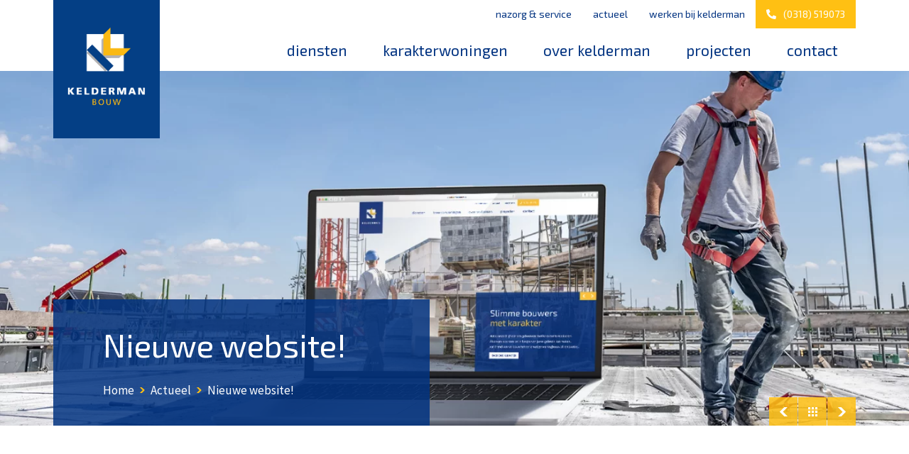

--- FILE ---
content_type: text/html; charset=utf-8
request_url: https://www.keldermanbouw.nl/nieuwsberichten/nieuwe-website
body_size: 125407
content:
<!DOCTYPE html>
<html lang="nl">
<head><meta name="generator" content="Plate" />
<meta name="turbo-prefetch" content="false">
<meta name="turbo-cache-control" content="no-cache">
  <link rel="stylesheet" href="/assets/application-abd08c83b1913db6443e1857027fe7973f4fef977abad524e5366dbbf98d079d.css" />

<meta name="viewport" content="width=device-width, initial-scale=1">

<link rel="canonical" href="https://www.keldermanbouw.nl/nieuwsberichten/nieuwe-website">
<title>Nieuwe website! - Kelderman Bouw</title>
	<meta name="description" content="">

<link rel="icon" href="https://plate.libpx.com/prod1-img/6116314bcb/Kelderman-BOUW-FC.jpg?width=16&signature=401dfc55a7316d5021d607af9cbef8ed1b1510d3" type="image/gif" sizes="16x16">
			<link rel="icon" href="https://plate.libpx.com/prod1-img/6116314bcb/Kelderman-BOUW-FC.jpg?width=32&signature=80f76ad9151ce0eda04628792f532f74984bb3c2" type="image/gif" sizes="32x32">
			<link rel="icon" href="https://plate.libpx.com/prod1-img/6116314bcb/Kelderman-BOUW-FC.jpg?width=64&signature=99938e7f805b593f555a3d2b7e1e412a099c4d47" type="image/gif" sizes="64x64">
			<link rel="icon" href="https://plate.libpx.com/prod1-img/6116314bcb/Kelderman-BOUW-FC.jpg?width=96&signature=cf5e77742440e201480f2b631052a551a53acef2" type="image/gif" sizes="96x96">
			<link rel="icon" href="https://plate.libpx.com/prod1-img/6116314bcb/Kelderman-BOUW-FC.jpg?width=192&signature=42c2a064a4c2f4731d75a6765d61f366498ad2f4" type="image/gif" sizes="192x192"><meta property="og:title" content="Nieuwe website!" />


	<meta property="og:description" content="" />


<meta property="og:url" content="/nieuwsberichten/nieuwe-website" />




	<meta property="og:image" content="Liquid syntax error: Input for img_url must be Attachment or Attachment's source url (attachment.src)." />

<link rel="preload" href="/theme/assets/fonts/social_media.woff2" as="font" crossorigin="anonymous">
<link rel="preload" href="/theme/assets/fonts/social_media.woff" as="font" crossorigin="anonymous">


<script src="/theme/assets/lib/modern.js" charset="utf-8" async="true" ></script>

<link rel="stylesheet" href="/theme/assets/styles/index.css" >
<!-- Google Tag Manager -->
<script>(function(w,d,s,l,i){w[l]=w[l]||[];w[l].push({'gtm.start':
new Date().getTime(),event:'gtm.js'});var f=d.getElementsByTagName(s)[0],
j=d.createElement(s),dl=l!='dataLayer'?'&l='+l:'';j.async=true;j.src=
'https://www.googletagmanager.com/gtm.js?id='+i+dl;f.parentNode.insertBefore(j,f);
})(window,document,'script','dataLayer','G-N9317G9JT7');</script>
<!-- End Google Tag Manager -->
  
</head>
<body id="body" class="">
   <div class="body__inner">
  
  <nav class="nav">
<div class="plate--container">
	<div class="plate--row">
		<div class="plate--column sm-12">
			<div class="nav__inner">
					<div class="nav__brand">
						<a href="/nl">
						<img src="https://plate.libpx.com/prod1-img/6116314bcb/Kelderman-BOUW-FC.jpg?signature=49189a9e52bedd930ec1ffa26fd8ee78aaee2b55" alt="Logo" >
						</a>
					</div>
						<a href="tel:(0318) 519073" class="nav__phone"><svg aria-hidden="true" focusable="false" data-prefix="fas" data-icon="phone" class="svg-inline--fa fa-phone fa-w-16" role="img" xmlns="http://www.w3.org/2000/svg" viewBox="0 0 512 512"><path fill="currentColor" d="M493.4 24.6l-104-24c-11.3-2.6-22.9 3.3-27.5 13.9l-48 112c-4.2 9.8-1.4 21.3 6.9 28l60.6 49.6c-36 76.7-98.9 140.5-177.2 177.2l-49.6-60.6c-6.8-8.3-18.2-11.1-28-6.9l-112 48C3.9 366.5-2 378.1.6 389.4l24 104C27.1 504.2 36.7 512 48 512c256.1 0 464-207.5 464-464 0-11.2-7.7-20.9-18.6-23.4z"></path></svg>
</a>
						<div class="nav__toggler">
							<span></span>
						</div>
						<div class="nav__nav">
							<div class="nav__nav__top"><ul class="menu">
  
    <li class="menu__item  ">
  <a href="/nazorg-service">Nazorg & Service</a>
  
</li>

  
    <li class="menu__item  ">
  <a href="/nieuwsberichten">Actueel</a>
  
</li>

  
    <li class="menu__item  ">
  <a href="/vacatures">Werken bij Kelderman</a>
  
</li>

  
</ul>
<a href="tel:(0318) 519073" class="nav__nav__phone"><svg aria-hidden="true" focusable="false" data-prefix="fas" data-icon="phone" class="svg-inline--fa fa-phone fa-w-16" role="img" xmlns="http://www.w3.org/2000/svg" viewBox="0 0 512 512"><path fill="currentColor" d="M493.4 24.6l-104-24c-11.3-2.6-22.9 3.3-27.5 13.9l-48 112c-4.2 9.8-1.4 21.3 6.9 28l60.6 49.6c-36 76.7-98.9 140.5-177.2 177.2l-49.6-60.6c-6.8-8.3-18.2-11.1-28-6.9l-112 48C3.9 366.5-2 378.1.6 389.4l24 104C27.1 504.2 36.7 512 48 512c256.1 0 464-207.5 464-464 0-11.2-7.7-20.9-18.6-23.4z"></path></svg>
(0318) 519073
									</a></div>
							<div class="nav__nav__bottom"><ul class="menu">
  
    <li class="menu__item  ">
  <a href="/diensten">Diensten</a>
  
</li>

  
    <li class="menu__item  ">
  <a href="/karakter-conceptwoning">Karakterwoningen</a>
  
</li>

  
    <li class="menu__item menu__item--dropdown ">
  <a href="/over-kelderman">Over Kelderman</a>
  
    <div class="menu__item--dropdown__wrapper">
      <ul class="">
        
          <li class="menu__item--dropdown__item  ">
  <a href="/medewerkers">Medewerkers</a>
  
</li>

        
          <li class="menu__item--dropdown__item  ">
  <a href="https://www.keldermanbouw.nl/vacatures">Werken bij Kelderman</a>
  
</li>

        
          <li class="menu__item--dropdown__item  ">
  <a href="/mvo">MVO</a>
  
</li>

        
          <li class="menu__item--dropdown__item  ">
  <a href="/leerbedrijf">Leerbedrijf</a>
  
</li>

        
          <li class="menu__item--dropdown__item  ">
  <a href="/magazines">Magazines</a>
  
</li>

        
      </ul>
    </div>
  
</li>

  
    <li class="menu__item  ">
  <a href="/projecten">Projecten</a>
  
</li>

  
    <li class="menu__item menu__item--dropdown ">
  <a href="/contact">Contact</a>
  
    <div class="menu__item--dropdown__wrapper">
      <ul class="">
        
          <li class="menu__item--dropdown__item  ">
  <a href="https://www.keldermanbouw.nl/vacatures">Werken bij Kelderman </a>
  
</li>

        
          <li class="menu__item--dropdown__item  ">
  <a href="/nazorg-service">Nazorg & Service</a>
  
</li>

        
          <li class="menu__item--dropdown__item  ">
  <a href="/downloads">Downloads</a>
  
</li>

        
      </ul>
    </div>
  
</li>

  
</ul>
</div>
						</div>
			</div>
		</div>
	</div>
</div>
</nav>

<header id="header__show-96876" class="header__show">






<style>.no-webpalpha #header__show-96876{background-image: url(


https://plate.libpx.com/prod1-img/6116314bcb/_MMK6753_HR-bew-header-MC.jpg?width=3100&height=1240&mode=crop&format=jpeg&signature=610ca308c7c4a7fd6de0616f0ad50a044c17398e);}
.webpalpha #header__show-96876{
	background-image: url(


https://plate.libpx.com/prod1-img/6116314bcb/_MMK6753_HR-bew-header-MC.jpg?width=3100&height=1240&mode=crop&format=webp&signature=5e19b581625e4050a3c175976ea7394f0788b634);
}

			@media (min-width: 576px) {
				.no-webpalpha #header__show-96876{background-image: url(


https://plate.libpx.com/prod1-img/6116314bcb/_MMK6753_HR-bew-header-MC.jpg?width=768&height=600&mode=crop&format=jpeg&signature=63aac1944945aa74b03e96207c8e5b96307fbb70);}
				.webpalpha #header__show-96876{
					background-image: url(


https://plate.libpx.com/prod1-img/6116314bcb/_MMK6753_HR-bew-header-MC.jpg?width=768&height=600&mode=crop&format=webp&signature=12f31db354de6461520e966ffbfe7af9c684aefc);
				}
			 }
	 	
			@media (min-width: 768px) {
				.no-webpalpha #header__show-96876{background-image: url(


https://plate.libpx.com/prod1-img/6116314bcb/_MMK6753_HR-bew-header-MC.jpg?width=992&height=500&mode=crop&format=jpeg&signature=e3131cfdc7811a61c5c31fb5bb1ac15f71264f57);}
				.webpalpha #header__show-96876{
					background-image: url(


https://plate.libpx.com/prod1-img/6116314bcb/_MMK6753_HR-bew-header-MC.jpg?width=992&height=500&mode=crop&format=webp&signature=453f49ad05f5a0c7e899f1fd44d22ce52b39f38f);
				}
			 }
	 	
			@media (min-width: 992px) {
				.no-webpalpha #header__show-96876{background-image: url(


https://plate.libpx.com/prod1-img/6116314bcb/_MMK6753_HR-bew-header-MC.jpg?width=1200&height=500&mode=crop&format=jpeg&signature=54b7f8358286e97bdbaa144ba6b303eae104b666);}
				.webpalpha #header__show-96876{
					background-image: url(


https://plate.libpx.com/prod1-img/6116314bcb/_MMK6753_HR-bew-header-MC.jpg?width=1200&height=500&mode=crop&format=webp&signature=fcb1d0240f05122f8823f51d0a5a08062112e9d1);
				}
			 }
	 	
			@media (min-width: 1200px) {
				.no-webpalpha #header__show-96876{background-image: url(


https://plate.libpx.com/prod1-img/6116314bcb/_MMK6753_HR-bew-header-MC.jpg?width=1400&height=560&mode=crop&format=jpeg&signature=7e409164b126f9870283ee5d81a6dd615fc2a48e);}
				.webpalpha #header__show-96876{
					background-image: url(


https://plate.libpx.com/prod1-img/6116314bcb/_MMK6753_HR-bew-header-MC.jpg?width=1400&height=560&mode=crop&format=webp&signature=1c8c72b5ceb491f01238540500b1177ffb2c4bac);
				}
			 }
	 	
			@media (min-width: 1400px) {
				.no-webpalpha #header__show-96876{background-image: url(


https://plate.libpx.com/prod1-img/6116314bcb/_MMK6753_HR-bew-header-MC.jpg?width=1600&height=640&mode=crop&format=jpeg&signature=0106cbea4b96dfcc42a976535c453c48f326379d);}
				.webpalpha #header__show-96876{
					background-image: url(


https://plate.libpx.com/prod1-img/6116314bcb/_MMK6753_HR-bew-header-MC.jpg?width=1600&height=640&mode=crop&format=webp&signature=539e090ebfd453c2f7f4e36d09a35baa12cdfab4);
				}
			 }
	 	
			@media (min-width: 1600px) {
				.no-webpalpha #header__show-96876{background-image: url(


https://plate.libpx.com/prod1-img/6116314bcb/_MMK6753_HR-bew-header-MC.jpg?width=1920&height=768&mode=crop&format=jpeg&signature=a505bb2830b985e611cff412a051c300eef5ae1d);}
				.webpalpha #header__show-96876{
					background-image: url(


https://plate.libpx.com/prod1-img/6116314bcb/_MMK6753_HR-bew-header-MC.jpg?width=1920&height=768&mode=crop&format=webp&signature=6875f42fe6a1faa74323d52f47ddee36b1371b23);
				}
			 }
	 	
			@media (min-width: 1920px) {
				.no-webpalpha #header__show-96876{background-image: url(


https://plate.libpx.com/prod1-img/6116314bcb/_MMK6753_HR-bew-header-MC.jpg?width=2200&height=880&mode=crop&format=jpeg&signature=5badc5b11cd7397b925781eb1a90e9dadf0a8b32);}
				.webpalpha #header__show-96876{
					background-image: url(


https://plate.libpx.com/prod1-img/6116314bcb/_MMK6753_HR-bew-header-MC.jpg?width=2200&height=880&mode=crop&format=webp&signature=129f813621637f43fc52d20394b9bb02f7c9394a);
				}
			 }
	 	
			@media (min-width: 2200px) {
				.no-webpalpha #header__show-96876{background-image: url(


https://plate.libpx.com/prod1-img/6116314bcb/_MMK6753_HR-bew-header-MC.jpg?width=2560&height=1024&mode=crop&format=jpeg&signature=c1332ab441a52d5e8f7ec5f70fe058401ef2f59f);}
				.webpalpha #header__show-96876{
					background-image: url(


https://plate.libpx.com/prod1-img/6116314bcb/_MMK6753_HR-bew-header-MC.jpg?width=2560&height=1024&mode=crop&format=webp&signature=ca40d593c99cc34733af28766967625ba34f5afb);
				}
			 }
	 	
			@media (min-width: 2560px) {
				.no-webpalpha #header__show-96876{background-image: url(


https://plate.libpx.com/prod1-img/6116314bcb/_MMK6753_HR-bew-header-MC.jpg?width=3100&height=1240&mode=crop&format=jpeg&signature=610ca308c7c4a7fd6de0616f0ad50a044c17398e);}
				.webpalpha #header__show-96876{
					background-image: url(


https://plate.libpx.com/prod1-img/6116314bcb/_MMK6753_HR-bew-header-MC.jpg?width=3100&height=1240&mode=crop&format=webp&signature=5e19b581625e4050a3c175976ea7394f0788b634);
				}
			 }
	 	
			@media (min-width: 3100px) {
				.no-webpalpha #header__show-96876{background-image: url(


https://plate.libpx.com/prod1-img/6116314bcb/_MMK6753_HR-bew-header-MC.jpg?width=3800&height=1520&mode=crop&format=jpeg&signature=edb6af9ec332da465533516406820da926c67dcd);}
				.webpalpha #header__show-96876{
					background-image: url(


https://plate.libpx.com/prod1-img/6116314bcb/_MMK6753_HR-bew-header-MC.jpg?width=3800&height=1520&mode=crop&format=webp&signature=540f2492f37a163cf18b31ed40bae42278230c53);
				}
			 }
	 	</style>
<div class="plate--container">
	 	<div class="plate--row">
			
			<div class="plate--column sm-9 md-6">
	 			<div class="header__show__inner"><h1>Nieuwe website!</h1>
						<div class="breadcrumb">
							
							 <a href="/">Home</a>
							  <span class="breadcrumb__seperator"><svg xmlns="http://www.w3.org/2000/svg" viewBox="0 0 14.67 17.13"><defs><style>.cls-1{fill:#fff;opacity:1;isolation:isolate;}</style></defs><g id="Layer_2" data-name="Layer 2"><g id="Layer_1-2" data-name="Layer 1"><polygon class="cls-1" points="6.04 8.46 14.48 0 8.47 0.07 0 8.48 8.65 17.13 14.67 17.13 6.04 8.46"/></g></g></svg>
</span> 
							 
							 <a href="/nieuwsberichten">Actueel</a>
							  <span class="breadcrumb__seperator"><svg xmlns="http://www.w3.org/2000/svg" viewBox="0 0 14.67 17.13"><defs><style>.cls-1{fill:#fff;opacity:1;isolation:isolate;}</style></defs><g id="Layer_2" data-name="Layer 2"><g id="Layer_1-2" data-name="Layer 1"><polygon class="cls-1" points="6.04 8.46 14.48 0 8.47 0.07 0 8.48 8.65 17.13 14.67 17.13 6.04 8.46"/></g></g></svg>
</span> 
							 
							 <a href="/nieuwsberichten/nieuwe-website">Nieuwe website!</a>
							 
							 
						 </div>
					</div>
	 			</div><div class="plate--column sm-3 md-6 plate--column--text">
					<div class="header__show__nav__wrapper">
						
						<div class="header__show__nav">
							<a href="/nieuwsberichten/veenendaals-schaatstalent-corne-van-dooren-vindt-sponsor"  class="header__show__nav__item header__show__nav__item__prev"><span class="tooltip"><span>Vorig nieuwsbericht</span></span><svg xmlns="http://www.w3.org/2000/svg" viewBox="0 0 14.67 17.13"><defs><style>.cls-1{fill:#fff;opacity:1;isolation:isolate;}</style></defs><g id="Layer_2" data-name="Layer 2"><g id="Layer_1-2" data-name="Layer 1"><polygon class="cls-1" points="6.04 8.46 14.48 0 8.47 0.07 0 8.48 8.65 17.13 14.67 17.13 6.04 8.46"/></g></g></svg>
</a>
							<a href="/nieuwsberichten"  class="header__show__nav__item header__show__nav__item__index"><span class="tooltip"><span>Naar nieuwsoverzicht</span></span><svg xmlns="http://www.w3.org/2000/svg" width="21" height="21" viewBox="0 0 21 21">
  <g id="Group_976" data-name="Group 976" transform="translate(-1500.812 -963)">
    <rect id="Rectangle_316" data-name="Rectangle 316" width="5" height="5" transform="translate(1500.812 963)" fill="#fff"/>
    <rect id="Rectangle_332" data-name="Rectangle 332" width="5" height="5" transform="translate(1500.812 971)" fill="#fff"/>
    <rect id="Rectangle_335" data-name="Rectangle 335" width="5" height="5" transform="translate(1500.812 979)" fill="#fff"/>
    <rect id="Rectangle_328" data-name="Rectangle 328" width="5" height="5" transform="translate(1508.812 963)" fill="#fff"/>
    <rect id="Rectangle_336" data-name="Rectangle 336" width="5" height="5" transform="translate(1516.812 963)" fill="#fff"/>
    <rect id="Rectangle_331" data-name="Rectangle 331" width="5" height="5" transform="translate(1508.812 971)" fill="#fff"/>
    <rect id="Rectangle_337" data-name="Rectangle 337" width="5" height="5" transform="translate(1516.812 971)" fill="#fff"/>
    <rect id="Rectangle_334" data-name="Rectangle 334" width="5" height="5" transform="translate(1508.812 979)" fill="#fff"/>
    <rect id="Rectangle_338" data-name="Rectangle 338" width="5" height="5" transform="translate(1516.812 979)" fill="#fff"/>
  </g>
</svg>
</a>
							<a href="/nieuwsberichten/trots-op-deze-sporters-met-karakter" class="header__show__nav__item header__show__nav__item__next"><span class="tooltip"><span>Volgend nieuwsbericht</span></span><svg xmlns="http://www.w3.org/2000/svg" viewBox="0 0 14.67 17.13"><defs><style>.cls-1{fill:#fff;opacity:1;isolation:isolate;}</style></defs><g id="Layer_2" data-name="Layer 2"><g id="Layer_1-2" data-name="Layer 1"><polygon class="cls-1" points="6.04 8.46 14.48 0 8.47 0.07 0 8.48 8.65 17.13 14.67 17.13 6.04 8.46"/></g></g></svg>
</a>
						</div>
					</div>
				</div></div>
	 	</div>
		
		<div id="header--mobile__show-96876" class="header__show--mobile__image">






<style>.no-webpalpha #header--mobile__show-96876{background-image: url(


https://plate.libpx.com/prod1-img/6116314bcb/_MMK6753_HR-bew-header-MC.jpg?width=3100&height=1240&mode=crop&format=jpeg&signature=610ca308c7c4a7fd6de0616f0ad50a044c17398e);}
.webpalpha #header--mobile__show-96876{
	background-image: url(


https://plate.libpx.com/prod1-img/6116314bcb/_MMK6753_HR-bew-header-MC.jpg?width=3100&height=1240&mode=crop&format=webp&signature=5e19b581625e4050a3c175976ea7394f0788b634);
}

			@media (min-width: 576px) {
				.no-webpalpha #header--mobile__show-96876{background-image: url(


https://plate.libpx.com/prod1-img/6116314bcb/_MMK6753_HR-bew-header-MC.jpg?width=768&height=600&mode=crop&format=jpeg&signature=63aac1944945aa74b03e96207c8e5b96307fbb70);}
				.webpalpha #header--mobile__show-96876{
					background-image: url(


https://plate.libpx.com/prod1-img/6116314bcb/_MMK6753_HR-bew-header-MC.jpg?width=768&height=600&mode=crop&format=webp&signature=12f31db354de6461520e966ffbfe7af9c684aefc);
				}
			 }
	 	
			@media (min-width: 768px) {
				.no-webpalpha #header--mobile__show-96876{background-image: url(


https://plate.libpx.com/prod1-img/6116314bcb/_MMK6753_HR-bew-header-MC.jpg?width=992&height=500&mode=crop&format=jpeg&signature=e3131cfdc7811a61c5c31fb5bb1ac15f71264f57);}
				.webpalpha #header--mobile__show-96876{
					background-image: url(


https://plate.libpx.com/prod1-img/6116314bcb/_MMK6753_HR-bew-header-MC.jpg?width=992&height=500&mode=crop&format=webp&signature=453f49ad05f5a0c7e899f1fd44d22ce52b39f38f);
				}
			 }
	 	
			@media (min-width: 992px) {
				.no-webpalpha #header--mobile__show-96876{background-image: url(


https://plate.libpx.com/prod1-img/6116314bcb/_MMK6753_HR-bew-header-MC.jpg?width=1200&height=500&mode=crop&format=jpeg&signature=54b7f8358286e97bdbaa144ba6b303eae104b666);}
				.webpalpha #header--mobile__show-96876{
					background-image: url(


https://plate.libpx.com/prod1-img/6116314bcb/_MMK6753_HR-bew-header-MC.jpg?width=1200&height=500&mode=crop&format=webp&signature=fcb1d0240f05122f8823f51d0a5a08062112e9d1);
				}
			 }
	 	
			@media (min-width: 1200px) {
				.no-webpalpha #header--mobile__show-96876{background-image: url(


https://plate.libpx.com/prod1-img/6116314bcb/_MMK6753_HR-bew-header-MC.jpg?width=1400&height=560&mode=crop&format=jpeg&signature=7e409164b126f9870283ee5d81a6dd615fc2a48e);}
				.webpalpha #header--mobile__show-96876{
					background-image: url(


https://plate.libpx.com/prod1-img/6116314bcb/_MMK6753_HR-bew-header-MC.jpg?width=1400&height=560&mode=crop&format=webp&signature=1c8c72b5ceb491f01238540500b1177ffb2c4bac);
				}
			 }
	 	
			@media (min-width: 1400px) {
				.no-webpalpha #header--mobile__show-96876{background-image: url(


https://plate.libpx.com/prod1-img/6116314bcb/_MMK6753_HR-bew-header-MC.jpg?width=1600&height=640&mode=crop&format=jpeg&signature=0106cbea4b96dfcc42a976535c453c48f326379d);}
				.webpalpha #header--mobile__show-96876{
					background-image: url(


https://plate.libpx.com/prod1-img/6116314bcb/_MMK6753_HR-bew-header-MC.jpg?width=1600&height=640&mode=crop&format=webp&signature=539e090ebfd453c2f7f4e36d09a35baa12cdfab4);
				}
			 }
	 	
			@media (min-width: 1600px) {
				.no-webpalpha #header--mobile__show-96876{background-image: url(


https://plate.libpx.com/prod1-img/6116314bcb/_MMK6753_HR-bew-header-MC.jpg?width=1920&height=768&mode=crop&format=jpeg&signature=a505bb2830b985e611cff412a051c300eef5ae1d);}
				.webpalpha #header--mobile__show-96876{
					background-image: url(


https://plate.libpx.com/prod1-img/6116314bcb/_MMK6753_HR-bew-header-MC.jpg?width=1920&height=768&mode=crop&format=webp&signature=6875f42fe6a1faa74323d52f47ddee36b1371b23);
				}
			 }
	 	
			@media (min-width: 1920px) {
				.no-webpalpha #header--mobile__show-96876{background-image: url(


https://plate.libpx.com/prod1-img/6116314bcb/_MMK6753_HR-bew-header-MC.jpg?width=2200&height=880&mode=crop&format=jpeg&signature=5badc5b11cd7397b925781eb1a90e9dadf0a8b32);}
				.webpalpha #header--mobile__show-96876{
					background-image: url(


https://plate.libpx.com/prod1-img/6116314bcb/_MMK6753_HR-bew-header-MC.jpg?width=2200&height=880&mode=crop&format=webp&signature=129f813621637f43fc52d20394b9bb02f7c9394a);
				}
			 }
	 	
			@media (min-width: 2200px) {
				.no-webpalpha #header--mobile__show-96876{background-image: url(


https://plate.libpx.com/prod1-img/6116314bcb/_MMK6753_HR-bew-header-MC.jpg?width=2560&height=1024&mode=crop&format=jpeg&signature=c1332ab441a52d5e8f7ec5f70fe058401ef2f59f);}
				.webpalpha #header--mobile__show-96876{
					background-image: url(


https://plate.libpx.com/prod1-img/6116314bcb/_MMK6753_HR-bew-header-MC.jpg?width=2560&height=1024&mode=crop&format=webp&signature=ca40d593c99cc34733af28766967625ba34f5afb);
				}
			 }
	 	
			@media (min-width: 2560px) {
				.no-webpalpha #header--mobile__show-96876{background-image: url(


https://plate.libpx.com/prod1-img/6116314bcb/_MMK6753_HR-bew-header-MC.jpg?width=3100&height=1240&mode=crop&format=jpeg&signature=610ca308c7c4a7fd6de0616f0ad50a044c17398e);}
				.webpalpha #header--mobile__show-96876{
					background-image: url(


https://plate.libpx.com/prod1-img/6116314bcb/_MMK6753_HR-bew-header-MC.jpg?width=3100&height=1240&mode=crop&format=webp&signature=5e19b581625e4050a3c175976ea7394f0788b634);
				}
			 }
	 	
			@media (min-width: 3100px) {
				.no-webpalpha #header--mobile__show-96876{background-image: url(


https://plate.libpx.com/prod1-img/6116314bcb/_MMK6753_HR-bew-header-MC.jpg?width=3800&height=1520&mode=crop&format=jpeg&signature=edb6af9ec332da465533516406820da926c67dcd);}
				.webpalpha #header--mobile__show-96876{
					background-image: url(


https://plate.libpx.com/prod1-img/6116314bcb/_MMK6753_HR-bew-header-MC.jpg?width=3800&height=1520&mode=crop&format=webp&signature=540f2492f37a163cf18b31ed40bae42278230c53);
				}
			 }
	 	</style>
</div>
</header>
<main id="main">    <div data-id="post_96876" class="plate--page-content-wrapper">
      
	<div class="">
		    <section data-id="section_169742" data-plate-position-xs="1" data-plate-position-sm="1" data-plate-position-md="1" data-plate-position-lg="1" class="plate--section" id="section-body">
      
<div id="section-169742" class="section         ">
        <div class="plate--container">
          <div data-id="row_211322" data-plate-position-xs="1" data-plate-position-sm="1" data-plate-position-md="1" data-plate-position-lg="1" class="plate--row">
          <div data-id="column_292378" data-plate-position-xs="1" data-plate-position-sm="1" data-plate-position-md="1" data-plate-position-lg="1" class="plate--column" data-plate-col-xs="12" data-plate-col-sm="5" data-plate-col-md="5" data-plate-col-lg="5">
          <div data-id="element_1348614" data-plate-position-xs="1" data-plate-position-sm="1" data-plate-position-md="1" data-plate-position-lg="1" class="plate--element plate--element__paragraph">
      <div class="paragraph">
	<div><p>
    <b>De afgelopen maanden hebben we gewerkt aan een nieuwe website. Onze geheel vernieuwde website is fris, helder, veelzijdig en boordevol karakter. Net als onze manier van werken!</b>
</p></div>
</div>

    </div>


    <div data-id="element_1348749" data-plate-position-xs="2" data-plate-position-sm="2" data-plate-position-md="2" data-plate-position-lg="2" class="plate--element plate--element__white_space">
      







<div class="white_space white_space--extra-small hide-mobile" ></div>

    </div>


    <div data-id="element_1348748" data-plate-position-xs="3" data-plate-position-sm="3" data-plate-position-md="3" data-plate-position-lg="3" class="plate--element plate--element__paragraph">
      <div class="paragraph">
	<div><h3>
    Snel en gebruiksvriendelijk
</h3>
<p>
    We werken dagelijks aan innovaties. Daarmee kunnen we nog beter en sneller bouwen voor onze opdrachtgevers. Ons online visitekaartje kan natuurlijk niet achterblijven. Daarom is onze nieuwe website snel en simpel in gebruik. En uiteraard geschikt voor desktop, tablet en smartphone.
</p></div>
</div>

    </div>


    </div>


<div data-id="column_292379" data-plate-position-xs="2" data-plate-position-sm="2" data-plate-position-md="2" data-plate-position-lg="2" class="plate--column" data-plate-col-xs="12" data-plate-col-sm="2" data-plate-col-md="2" data-plate-col-lg="2">
  
</div>


    <div data-id="column_292380" data-plate-position-xs="3" data-plate-position-sm="3" data-plate-position-md="3" data-plate-position-lg="3" class="plate--column" data-plate-col-xs="12" data-plate-col-sm="5" data-plate-col-md="5" data-plate-col-lg="5">
          <div data-id="element_1348618" data-plate-position-xs="1" data-plate-position-sm="1" data-plate-position-md="1" data-plate-position-lg="1" class="plate--element plate--element__image">
      










	













<picture id="picture_1348618" class="picture__overlap--  ">
	

		<source media="(min-width: 1200px)" type="image/webp" class="lazy" data-srcset="


https://plate.libpx.com/prod1-img/6116314bcb/mobiel-kelderman-website.png?width=1200&mode=crop&format=webp&signature=f238701b82730df2adf972704852295f5c2fccda">
		
		<source media="(min-width: 992px)" type="image/webp" class="lazy" data-srcset="


https://plate.libpx.com/prod1-img/6116314bcb/mobiel-kelderman-website.png?width=992&mode=crop&format=webp&signature=8ba21b56cb25920cef9ed2f61b8d5a2ab1127376">
		
		<source media="(min-width: 768px)" type="image/webp" class="lazy" data-srcset="


https://plate.libpx.com/prod1-img/6116314bcb/mobiel-kelderman-website.png?width=768&mode=crop&format=webp&signature=7805b9ce3fb6622cf6680db1fee7959c0c6c6f92">
		
		<source media="(min-width: 576px)" type="image/webp" class="lazy" data-srcset="


https://plate.libpx.com/prod1-img/6116314bcb/mobiel-kelderman-website.png?width=320&mode=crop&format=webp&signature=af0088864e336b94bf0fbe15a2236e0630688d4c">
		

		<source media="(min-width: 1200px)" type="image/jpeg" class="lazy" data-srcset="


https://plate.libpx.com/prod1-img/6116314bcb/mobiel-kelderman-website.png?width=1200&mode=crop&format=jpeg&signature=9a0b03152216d67f0c5f1e63dd2f2f4281954031">
		
		<source media="(min-width: 992px)" type="image/jpeg" class="lazy" data-srcset="


https://plate.libpx.com/prod1-img/6116314bcb/mobiel-kelderman-website.png?width=992&mode=crop&format=jpeg&signature=e59188b4538598f63e9ec69de300ceba4400abab">
		
		<source media="(min-width: 768px)" type="image/jpeg" class="lazy" data-srcset="


https://plate.libpx.com/prod1-img/6116314bcb/mobiel-kelderman-website.png?width=768&mode=crop&format=jpeg&signature=00d89382853d2f0dfc9bcdc2b70310d183718e19">
		
		<source media="(min-width: 576px)" type="image/jpeg" class="lazy" data-srcset="


https://plate.libpx.com/prod1-img/6116314bcb/mobiel-kelderman-website.png?width=320&mode=crop&format=jpeg&signature=54aa9e1c1fe71951a05837b5b2cdf02a73989b70">
		<source type="image/webp" media="(max-width: 991px)"
		class="lazy" data-srcset="


https://plate.libpx.com/prod1-img/6116314bcb/mobiel-kelderman-website.png?width=992&mode=crop&format=webp&signature=8ba21b56cb25920cef9ed2f61b8d5a2ab1127376"><source type="image/jpeg" media="(max-width: 991px)"
			class="lazy" data-srcset="


https://plate.libpx.com/prod1-img/6116314bcb/mobiel-kelderman-website.png?width=992&mode=crop&format=jpeg&signature=e59188b4538598f63e9ec69de300ceba4400abab"><img class="lazy" data-src="


https://plate.libpx.com/prod1-img/6116314bcb/mobiel-kelderman-website.png?width=992&mode=crop&format=jpeg&signature=e59188b4538598f63e9ec69de300ceba4400abab" alt="mobiel kelderman website">
</picture>

    </div>


    <div data-id="element_1349272" data-plate-position-xs="2" data-plate-position-sm="2" data-plate-position-md="2" data-plate-position-lg="2" class="plate--element plate--element__white_space">
      







<div class="white_space white_space--small hide-mobile" ></div>

    </div>


    <div data-id="element_1349271" data-plate-position-xs="3" data-plate-position-sm="3" data-plate-position-md="3" data-plate-position-lg="3" class="plate--element plate--element__paragraph">
      <div class="paragraph">
	<div><h4>
    De website in het kort
</h4>
<ul>
    <li>
        Geschikt voor desktop, tablet en smartphone
    </li>
    <li>
        Eenvoudig zoeken binnen projecten en nieuws
    </li>
    <li>
        Ruim opgezette dienst- en projectpagina’s
    </li>
    <li>
        Compleet vernieuwde formulieren
    </li>
</ul></div>
</div>

    </div>


    </div>


    </div>


    </div>
</div>

    </section>


    <section data-id="section_169750" data-plate-position-xs="2" data-plate-position-sm="2" data-plate-position-md="2" data-plate-position-lg="2" class="plate--section" id="section-projecten">
      
<div id="section-169750" class="section section--overlap section--lightgrey section--padding-top-small section--padding-bottom-medium   section--center  ">
        <div class="plate--container">
          <div data-id="row_211334" data-plate-position-xs="1" data-plate-position-sm="1" data-plate-position-md="1" data-plate-position-lg="1" class="plate--row">
          <div data-id="column_292404" data-plate-position-xs="1" data-plate-position-sm="1" data-plate-position-md="1" data-plate-position-lg="1" class="plate--column" data-plate-col-xs="12" data-plate-col-sm="6" data-plate-col-md="6" data-plate-col-lg="6">
          <div data-id="element_1348642" data-plate-position-xs="1" data-plate-position-sm="1" data-plate-position-md="1" data-plate-position-lg="1" class="plate--element plate--element__image">
      










	













<picture id="picture_1348642" class="picture__overlap--  ">
	

		<source media="(min-width: 1200px)" type="image/webp" class="lazy" data-srcset="


https://plate.libpx.com/prod1-img/6116314bcb/MM-Keldermanbouw-laptop-projecten.png?width=1200&mode=crop&format=webp&signature=b1e8a693297549b27ed231e50324786220c9546e">
		
		<source media="(min-width: 992px)" type="image/webp" class="lazy" data-srcset="


https://plate.libpx.com/prod1-img/6116314bcb/MM-Keldermanbouw-laptop-projecten.png?width=992&mode=crop&format=webp&signature=ec238feffc09725d6e154e6a75e5e2fdb7583492">
		
		<source media="(min-width: 768px)" type="image/webp" class="lazy" data-srcset="


https://plate.libpx.com/prod1-img/6116314bcb/MM-Keldermanbouw-laptop-projecten.png?width=768&mode=crop&format=webp&signature=ea111cad65f0629f217066096e5c06e4d09c7855">
		
		<source media="(min-width: 576px)" type="image/webp" class="lazy" data-srcset="


https://plate.libpx.com/prod1-img/6116314bcb/MM-Keldermanbouw-laptop-projecten.png?width=384&mode=crop&format=webp&signature=3663fca769f17f3621d107348265db90db293a0c">
		

		<source media="(min-width: 1200px)" type="image/jpeg" class="lazy" data-srcset="


https://plate.libpx.com/prod1-img/6116314bcb/MM-Keldermanbouw-laptop-projecten.png?width=1200&mode=crop&format=jpeg&signature=01e489d7396e1d490d152dd469c0272feafa4297">
		
		<source media="(min-width: 992px)" type="image/jpeg" class="lazy" data-srcset="


https://plate.libpx.com/prod1-img/6116314bcb/MM-Keldermanbouw-laptop-projecten.png?width=992&mode=crop&format=jpeg&signature=b6e366be2508772b5c3cb04f1d339ef18ec74053">
		
		<source media="(min-width: 768px)" type="image/jpeg" class="lazy" data-srcset="


https://plate.libpx.com/prod1-img/6116314bcb/MM-Keldermanbouw-laptop-projecten.png?width=768&mode=crop&format=jpeg&signature=1f934932c792deff7b7ec352734fe5c4f21c59e4">
		
		<source media="(min-width: 576px)" type="image/jpeg" class="lazy" data-srcset="


https://plate.libpx.com/prod1-img/6116314bcb/MM-Keldermanbouw-laptop-projecten.png?width=384&mode=crop&format=jpeg&signature=bed95d65fb179b79df7854053f2e0d9da9305569">
		<source type="image/webp" media="(max-width: 991px)"
		class="lazy" data-srcset="


https://plate.libpx.com/prod1-img/6116314bcb/MM-Keldermanbouw-laptop-projecten.png?width=992&mode=crop&format=webp&signature=ec238feffc09725d6e154e6a75e5e2fdb7583492"><source type="image/jpeg" media="(max-width: 991px)"
			class="lazy" data-srcset="


https://plate.libpx.com/prod1-img/6116314bcb/MM-Keldermanbouw-laptop-projecten.png?width=992&mode=crop&format=jpeg&signature=b6e366be2508772b5c3cb04f1d339ef18ec74053"><img class="lazy" data-src="


https://plate.libpx.com/prod1-img/6116314bcb/MM-Keldermanbouw-laptop-projecten.png?width=992&mode=crop&format=jpeg&signature=b6e366be2508772b5c3cb04f1d339ef18ec74053" alt="Kelderman Projecten Laptop">
</picture>

    </div>


    </div>


<div data-id="column_292405" data-plate-position-xs="2" data-plate-position-sm="2" data-plate-position-md="2" data-plate-position-lg="2" class="plate--column" data-plate-col-xs="12" data-plate-col-sm="2" data-plate-col-md="2" data-plate-col-lg="2">
  
</div>


    <div data-id="column_292406" data-plate-position-xs="3" data-plate-position-sm="3" data-plate-position-md="3" data-plate-position-lg="3" class="plate--column" data-plate-col-xs="12" data-plate-col-sm="4" data-plate-col-md="4" data-plate-col-lg="4">
          <div data-id="element_1348640" data-plate-position-xs="1" data-plate-position-sm="1" data-plate-position-md="1" data-plate-position-lg="1" class="plate--element plate--element__paragraph">
      <div class="paragraph">
	<div><h3>
    Projecten in beeld
</h3>
<p>
    Bekijk ons werk eenvoudig met behulp van filters. Kies bijvoorbeeld voor afgeronde of verkochte projecten, of voor projecten in uitvoering of voorbereiding.
</p></div>
</div>

    </div>


    <div data-id="element_1348747" data-plate-position-xs="2" data-plate-position-sm="2" data-plate-position-md="2" data-plate-position-lg="2" class="plate--element plate--element__button">
      <div class="btn__wrapper btn__wrapper--left">
	<a   href="/projecten" class="btn btn-- btn--hover" aria-label="Bekijk projecten"><svg xmlns="http://www.w3.org/2000/svg" viewBox="0 0 14.67 17.13"><defs><style>.cls-1{fill:#fff;opacity:1;isolation:isolate;}</style></defs><g id="Layer_2" data-name="Layer 2"><g id="Layer_1-2" data-name="Layer 1"><polygon class="cls-1" points="6.04 8.46 14.48 0 8.47 0.07 0 8.48 8.65 17.13 14.67 17.13 6.04 8.46"/></g></g></svg>
Bekijk projecten</a>
</div>

    </div>


    </div>


    </div>


    </div>


      <div class="plate--container plate--overlap plate--overlap--right plate--overlap--bottom">
         <div class="plate--row">
            <div class="plate--column sm-12"><svg xmlns="http://www.w3.org/2000/svg" width="276" height="271.727" viewBox="0 0 276 271.727">
  <g id="Group_757" data-name="Group 757" transform="translate(-1077 -2163)" opacity="1">
    <g id="Group_750" data-name="Group 750" transform="translate(1077 2163)">
      <path id="Path_463" data-name="Path 463" d="M42.509,149.709v-15.3L37.321,139.6v15.3h15.3l5.189-5.189Z" transform="translate(-37.321 -134.414)" fill="#efefef"/>
      <path id="Path_464" data-name="Path 464" d="M49.558,156.758v-15.3l-5.189,5.189v15.3h15.3l5.189-5.189Z" transform="translate(-23.886 -120.979)" fill="#efefef"/>
    </g>
    <g id="Group_750-2" data-name="Group 750" transform="translate(1124.007 2163)">
      <path id="Path_463-2" data-name="Path 463" d="M42.509,149.709v-15.3L37.321,139.6v15.3h15.3l5.189-5.189Z" transform="translate(-37.321 -134.414)" fill="#efefef"/>
      <path id="Path_464-2" data-name="Path 464" d="M49.558,156.758v-15.3l-5.189,5.189v15.3h15.3l5.189-5.189Z" transform="translate(-23.886 -120.979)" fill="#efefef"/>
    </g>
    <g id="Group_750-3" data-name="Group 750" transform="translate(1171.014 2163)">
      <path id="Path_463-3" data-name="Path 463" d="M42.509,149.709v-15.3L37.321,139.6v15.3h15.3l5.189-5.189Z" transform="translate(-37.321 -134.414)" fill="#efefef"/>
      <path id="Path_464-3" data-name="Path 464" d="M49.558,156.758v-15.3l-5.189,5.189v15.3h15.3l5.189-5.189Z" transform="translate(-23.886 -120.979)" fill="#efefef"/>
    </g>
    <g id="Group_750-4" data-name="Group 750" transform="translate(1218.02 2163)">
      <path id="Path_463-4" data-name="Path 463" d="M42.509,149.709v-15.3L37.321,139.6v15.3h15.3l5.189-5.189Z" transform="translate(-37.321 -134.414)" fill="#efefef"/>
      <path id="Path_464-4" data-name="Path 464" d="M49.558,156.758v-15.3l-5.189,5.189v15.3h15.3l5.189-5.189Z" transform="translate(-23.886 -120.979)" fill="#efefef"/>
    </g>
    <g id="Group_750-5" data-name="Group 750" transform="translate(1265.027 2163)">
      <path id="Path_463-5" data-name="Path 463" d="M42.509,149.709v-15.3L37.321,139.6v15.3h15.3l5.189-5.189Z" transform="translate(-37.321 -134.414)" fill="#efefef"/>
      <path id="Path_464-5" data-name="Path 464" d="M49.558,156.758v-15.3l-5.189,5.189v15.3h15.3l5.189-5.189Z" transform="translate(-23.886 -120.979)" fill="#efefef"/>
    </g>
    <g id="Group_750-6" data-name="Group 750" transform="translate(1312.033 2163)">
      <path id="Path_463-6" data-name="Path 463" d="M42.509,149.709v-15.3L37.321,139.6v15.3h15.3l5.189-5.189Z" transform="translate(-37.321 -134.414)" fill="#efefef"/>
      <path id="Path_464-6" data-name="Path 464" d="M49.558,156.758v-15.3l-5.189,5.189v15.3h15.3l5.189-5.189Z" transform="translate(-23.886 -120.979)" fill="#efefef"/>
    </g>
    <g id="Group_750-7" data-name="Group 750" transform="translate(1077 2201.46)">
      <path id="Path_463-7" data-name="Path 463" d="M42.509,149.709v-15.3L37.321,139.6v15.3h15.3l5.189-5.189Z" transform="translate(-37.321 -134.414)" fill="#efefef"/>
      <path id="Path_464-7" data-name="Path 464" d="M49.558,156.758v-15.3l-5.189,5.189v15.3h15.3l5.189-5.189Z" transform="translate(-23.886 -120.979)" fill="#efefef"/>
    </g>
    <g id="Group_750-8" data-name="Group 750" transform="translate(1124.007 2201.46)">
      <path id="Path_463-8" data-name="Path 463" d="M42.509,149.709v-15.3L37.321,139.6v15.3h15.3l5.189-5.189Z" transform="translate(-37.321 -134.414)" fill="#efefef"/>
      <path id="Path_464-8" data-name="Path 464" d="M49.558,156.758v-15.3l-5.189,5.189v15.3h15.3l5.189-5.189Z" transform="translate(-23.886 -120.979)" fill="#efefef"/>
    </g>
    <g id="Group_750-9" data-name="Group 750" transform="translate(1171.014 2201.46)">
      <path id="Path_463-9" data-name="Path 463" d="M42.509,149.709v-15.3L37.321,139.6v15.3h15.3l5.189-5.189Z" transform="translate(-37.321 -134.414)" fill="#efefef"/>
      <path id="Path_464-9" data-name="Path 464" d="M49.558,156.758v-15.3l-5.189,5.189v15.3h15.3l5.189-5.189Z" transform="translate(-23.886 -120.979)" fill="#efefef"/>
    </g>
    <g id="Group_750-10" data-name="Group 750" transform="translate(1218.02 2201.46)">
      <path id="Path_463-10" data-name="Path 463" d="M42.509,149.709v-15.3L37.321,139.6v15.3h15.3l5.189-5.189Z" transform="translate(-37.321 -134.414)" fill="#efefef"/>
      <path id="Path_464-10" data-name="Path 464" d="M49.558,156.758v-15.3l-5.189,5.189v15.3h15.3l5.189-5.189Z" transform="translate(-23.886 -120.979)" fill="#efefef"/>
    </g>
    <g id="Group_750-11" data-name="Group 750" transform="translate(1265.027 2201.46)">
      <path id="Path_463-11" data-name="Path 463" d="M42.509,149.709v-15.3L37.321,139.6v15.3h15.3l5.189-5.189Z" transform="translate(-37.321 -134.414)" fill="#efefef"/>
      <path id="Path_464-11" data-name="Path 464" d="M49.558,156.758v-15.3l-5.189,5.189v15.3h15.3l5.189-5.189Z" transform="translate(-23.886 -120.979)" fill="#efefef"/>
    </g>
    <g id="Group_750-12" data-name="Group 750" transform="translate(1312.033 2201.46)">
      <path id="Path_463-12" data-name="Path 463" d="M42.509,149.709v-15.3L37.321,139.6v15.3h15.3l5.189-5.189Z" transform="translate(-37.321 -134.414)" fill="#efefef"/>
      <path id="Path_464-12" data-name="Path 464" d="M49.558,156.758v-15.3l-5.189,5.189v15.3h15.3l5.189-5.189Z" transform="translate(-23.886 -120.979)" fill="#efefef"/>
    </g>
    <g id="Group_750-13" data-name="Group 750" transform="translate(1077 2239.92)">
      <path id="Path_463-13" data-name="Path 463" d="M42.509,149.709v-15.3L37.321,139.6v15.3h15.3l5.189-5.189Z" transform="translate(-37.321 -134.414)" fill="#efefef"/>
      <path id="Path_464-13" data-name="Path 464" d="M49.558,156.758v-15.3l-5.189,5.189v15.3h15.3l5.189-5.189Z" transform="translate(-23.886 -120.979)" fill="#efefef"/>
    </g>
    <g id="Group_750-14" data-name="Group 750" transform="translate(1124.007 2239.92)">
      <path id="Path_463-14" data-name="Path 463" d="M42.509,149.709v-15.3L37.321,139.6v15.3h15.3l5.189-5.189Z" transform="translate(-37.321 -134.414)" fill="#efefef"/>
      <path id="Path_464-14" data-name="Path 464" d="M49.558,156.758v-15.3l-5.189,5.189v15.3h15.3l5.189-5.189Z" transform="translate(-23.886 -120.979)" fill="#efefef"/>
    </g>
    <g id="Group_750-15" data-name="Group 750" transform="translate(1171.014 2239.92)">
      <path id="Path_463-15" data-name="Path 463" d="M42.509,149.709v-15.3L37.321,139.6v15.3h15.3l5.189-5.189Z" transform="translate(-37.321 -134.414)" fill="#efefef"/>
      <path id="Path_464-15" data-name="Path 464" d="M49.558,156.758v-15.3l-5.189,5.189v15.3h15.3l5.189-5.189Z" transform="translate(-23.886 -120.979)" fill="#efefef"/>
    </g>
    <g id="Group_750-16" data-name="Group 750" transform="translate(1218.02 2239.92)">
      <path id="Path_463-16" data-name="Path 463" d="M42.509,149.709v-15.3L37.321,139.6v15.3h15.3l5.189-5.189Z" transform="translate(-37.321 -134.414)" fill="#efefef"/>
      <path id="Path_464-16" data-name="Path 464" d="M49.558,156.758v-15.3l-5.189,5.189v15.3h15.3l5.189-5.189Z" transform="translate(-23.886 -120.979)" fill="#efefef"/>
    </g>
    <g id="Group_750-17" data-name="Group 750" transform="translate(1265.027 2239.92)">
      <path id="Path_463-17" data-name="Path 463" d="M42.509,149.709v-15.3L37.321,139.6v15.3h15.3l5.189-5.189Z" transform="translate(-37.321 -134.414)" fill="#efefef"/>
      <path id="Path_464-17" data-name="Path 464" d="M49.558,156.758v-15.3l-5.189,5.189v15.3h15.3l5.189-5.189Z" transform="translate(-23.886 -120.979)" fill="#efefef"/>
    </g>
    <g id="Group_750-18" data-name="Group 750" transform="translate(1312.033 2239.92)">
      <path id="Path_463-18" data-name="Path 463" d="M42.509,149.709v-15.3L37.321,139.6v15.3h15.3l5.189-5.189Z" transform="translate(-37.321 -134.414)" fill="#efefef"/>
      <path id="Path_464-18" data-name="Path 464" d="M49.558,156.758v-15.3l-5.189,5.189v15.3h15.3l5.189-5.189Z" transform="translate(-23.886 -120.979)" fill="#efefef"/>
    </g>
    <g id="Group_750-19" data-name="Group 750" transform="translate(1077 2278.38)">
      <path id="Path_463-19" data-name="Path 463" d="M42.509,149.709v-15.3L37.321,139.6v15.3h15.3l5.189-5.189Z" transform="translate(-37.321 -134.414)" fill="#efefef"/>
      <path id="Path_464-19" data-name="Path 464" d="M49.558,156.758v-15.3l-5.189,5.189v15.3h15.3l5.189-5.189Z" transform="translate(-23.886 -120.979)" fill="#efefef"/>
    </g>
    <g id="Group_750-20" data-name="Group 750" transform="translate(1124.007 2278.38)">
      <path id="Path_463-20" data-name="Path 463" d="M42.509,149.709v-15.3L37.321,139.6v15.3h15.3l5.189-5.189Z" transform="translate(-37.321 -134.414)" fill="#efefef"/>
      <path id="Path_464-20" data-name="Path 464" d="M49.558,156.758v-15.3l-5.189,5.189v15.3h15.3l5.189-5.189Z" transform="translate(-23.886 -120.979)" fill="#efefef"/>
    </g>
    <g id="Group_750-21" data-name="Group 750" transform="translate(1171.014 2278.38)">
      <path id="Path_463-21" data-name="Path 463" d="M42.509,149.709v-15.3L37.321,139.6v15.3h15.3l5.189-5.189Z" transform="translate(-37.321 -134.414)" fill="#efefef"/>
      <path id="Path_464-21" data-name="Path 464" d="M49.558,156.758v-15.3l-5.189,5.189v15.3h15.3l5.189-5.189Z" transform="translate(-23.886 -120.979)" fill="#efefef"/>
    </g>
    <g id="Group_750-22" data-name="Group 750" transform="translate(1218.02 2278.38)">
      <path id="Path_463-22" data-name="Path 463" d="M42.509,149.709v-15.3L37.321,139.6v15.3h15.3l5.189-5.189Z" transform="translate(-37.321 -134.414)" fill="#efefef"/>
      <path id="Path_464-22" data-name="Path 464" d="M49.558,156.758v-15.3l-5.189,5.189v15.3h15.3l5.189-5.189Z" transform="translate(-23.886 -120.979)" fill="#efefef"/>
    </g>
    <g id="Group_750-23" data-name="Group 750" transform="translate(1265.027 2278.38)">
      <path id="Path_463-23" data-name="Path 463" d="M42.509,149.709v-15.3L37.321,139.6v15.3h15.3l5.189-5.189Z" transform="translate(-37.321 -134.414)" fill="#efefef"/>
      <path id="Path_464-23" data-name="Path 464" d="M49.558,156.758v-15.3l-5.189,5.189v15.3h15.3l5.189-5.189Z" transform="translate(-23.886 -120.979)" fill="#efefef"/>
    </g>
    <g id="Group_750-24" data-name="Group 750" transform="translate(1312.033 2278.38)">
      <path id="Path_463-24" data-name="Path 463" d="M42.509,149.709v-15.3L37.321,139.6v15.3h15.3l5.189-5.189Z" transform="translate(-37.321 -134.414)" fill="#efefef"/>
      <path id="Path_464-24" data-name="Path 464" d="M49.558,156.758v-15.3l-5.189,5.189v15.3h15.3l5.189-5.189Z" transform="translate(-23.886 -120.979)" fill="#efefef"/>
    </g>
    <g id="Group_750-25" data-name="Group 750" transform="translate(1077 2316.84)">
      <path id="Path_463-25" data-name="Path 463" d="M42.509,149.709v-15.3L37.321,139.6v15.3h15.3l5.189-5.189Z" transform="translate(-37.321 -134.414)" fill="#efefef"/>
      <path id="Path_464-25" data-name="Path 464" d="M49.558,156.758v-15.3l-5.189,5.189v15.3h15.3l5.189-5.189Z" transform="translate(-23.886 -120.979)" fill="#efefef"/>
    </g>
    <g id="Group_750-26" data-name="Group 750" transform="translate(1124.007 2316.84)">
      <path id="Path_463-26" data-name="Path 463" d="M42.509,149.709v-15.3L37.321,139.6v15.3h15.3l5.189-5.189Z" transform="translate(-37.321 -134.414)" fill="#efefef"/>
      <path id="Path_464-26" data-name="Path 464" d="M49.558,156.758v-15.3l-5.189,5.189v15.3h15.3l5.189-5.189Z" transform="translate(-23.886 -120.979)" fill="#efefef"/>
    </g>
    <g id="Group_750-27" data-name="Group 750" transform="translate(1171.014 2316.84)">
      <path id="Path_463-27" data-name="Path 463" d="M42.509,149.709v-15.3L37.321,139.6v15.3h15.3l5.189-5.189Z" transform="translate(-37.321 -134.414)" fill="#efefef"/>
      <path id="Path_464-27" data-name="Path 464" d="M49.558,156.758v-15.3l-5.189,5.189v15.3h15.3l5.189-5.189Z" transform="translate(-23.886 -120.979)" fill="#efefef"/>
    </g>
    <g id="Group_750-28" data-name="Group 750" transform="translate(1218.02 2316.84)">
      <path id="Path_463-28" data-name="Path 463" d="M42.509,149.709v-15.3L37.321,139.6v15.3h15.3l5.189-5.189Z" transform="translate(-37.321 -134.414)" fill="#efefef"/>
      <path id="Path_464-28" data-name="Path 464" d="M49.558,156.758v-15.3l-5.189,5.189v15.3h15.3l5.189-5.189Z" transform="translate(-23.886 -120.979)" fill="#efefef"/>
    </g>
    <g id="Group_750-29" data-name="Group 750" transform="translate(1265.027 2316.84)">
      <path id="Path_463-29" data-name="Path 463" d="M42.509,149.709v-15.3L37.321,139.6v15.3h15.3l5.189-5.189Z" transform="translate(-37.321 -134.414)" fill="#efefef"/>
      <path id="Path_464-29" data-name="Path 464" d="M49.558,156.758v-15.3l-5.189,5.189v15.3h15.3l5.189-5.189Z" transform="translate(-23.886 -120.979)" fill="#efefef"/>
    </g>
    <g id="Group_750-30" data-name="Group 750" transform="translate(1312.033 2316.84)">
      <path id="Path_463-30" data-name="Path 463" d="M42.509,149.709v-15.3L37.321,139.6v15.3h15.3l5.189-5.189Z" transform="translate(-37.321 -134.414)" fill="#efefef"/>
      <path id="Path_464-30" data-name="Path 464" d="M49.558,156.758v-15.3l-5.189,5.189v15.3h15.3l5.189-5.189Z" transform="translate(-23.886 -120.979)" fill="#efefef"/>
    </g>
    <g id="Group_750-31" data-name="Group 750" transform="translate(1077 2355.3)">
      <path id="Path_463-31" data-name="Path 463" d="M42.509,149.709v-15.3L37.321,139.6v15.3h15.3l5.189-5.189Z" transform="translate(-37.321 -134.414)" fill="#efefef"/>
      <path id="Path_464-31" data-name="Path 464" d="M49.558,156.758v-15.3l-5.189,5.189v15.3h15.3l5.189-5.189Z" transform="translate(-23.886 -120.979)" fill="#efefef"/>
    </g>
    <g id="Group_750-32" data-name="Group 750" transform="translate(1124.007 2355.3)">
      <path id="Path_463-32" data-name="Path 463" d="M42.509,149.709v-15.3L37.321,139.6v15.3h15.3l5.189-5.189Z" transform="translate(-37.321 -134.414)" fill="#efefef"/>
      <path id="Path_464-32" data-name="Path 464" d="M49.558,156.758v-15.3l-5.189,5.189v15.3h15.3l5.189-5.189Z" transform="translate(-23.886 -120.979)" fill="#efefef"/>
    </g>
    <g id="Group_750-33" data-name="Group 750" transform="translate(1171.014 2355.3)">
      <path id="Path_463-33" data-name="Path 463" d="M42.509,149.709v-15.3L37.321,139.6v15.3h15.3l5.189-5.189Z" transform="translate(-37.321 -134.414)" fill="#efefef"/>
      <path id="Path_464-33" data-name="Path 464" d="M49.558,156.758v-15.3l-5.189,5.189v15.3h15.3l5.189-5.189Z" transform="translate(-23.886 -120.979)" fill="#efefef"/>
    </g>
    <g id="Group_750-34" data-name="Group 750" transform="translate(1218.02 2355.3)">
      <path id="Path_463-34" data-name="Path 463" d="M42.509,149.709v-15.3L37.321,139.6v15.3h15.3l5.189-5.189Z" transform="translate(-37.321 -134.414)" fill="#efefef"/>
      <path id="Path_464-34" data-name="Path 464" d="M49.558,156.758v-15.3l-5.189,5.189v15.3h15.3l5.189-5.189Z" transform="translate(-23.886 -120.979)" fill="#efefef"/>
    </g>
    <g id="Group_750-35" data-name="Group 750" transform="translate(1265.027 2355.3)">
      <path id="Path_463-35" data-name="Path 463" d="M42.509,149.709v-15.3L37.321,139.6v15.3h15.3l5.189-5.189Z" transform="translate(-37.321 -134.414)" fill="#efefef"/>
      <path id="Path_464-35" data-name="Path 464" d="M49.558,156.758v-15.3l-5.189,5.189v15.3h15.3l5.189-5.189Z" transform="translate(-23.886 -120.979)" fill="#efefef"/>
    </g>
    <g id="Group_750-36" data-name="Group 750" transform="translate(1312.033 2355.3)">
      <path id="Path_463-36" data-name="Path 463" d="M42.509,149.709v-15.3L37.321,139.6v15.3h15.3l5.189-5.189Z" transform="translate(-37.321 -134.414)" fill="#efefef"/>
      <path id="Path_464-36" data-name="Path 464" d="M49.558,156.758v-15.3l-5.189,5.189v15.3h15.3l5.189-5.189Z" transform="translate(-23.886 -120.979)" fill="#efefef"/>
    </g>
    <g id="Group_750-37" data-name="Group 750" transform="translate(1077 2393.76)">
      <path id="Path_463-37" data-name="Path 463" d="M42.509,149.709v-15.3L37.321,139.6v15.3h15.3l5.189-5.189Z" transform="translate(-37.321 -134.414)" fill="#efefef"/>
      <path id="Path_464-37" data-name="Path 464" d="M49.558,156.758v-15.3l-5.189,5.189v15.3h15.3l5.189-5.189Z" transform="translate(-23.886 -120.979)" fill="#efefef"/>
    </g>
    <g id="Group_750-38" data-name="Group 750" transform="translate(1124.007 2393.76)">
      <path id="Path_463-38" data-name="Path 463" d="M42.509,149.709v-15.3L37.321,139.6v15.3h15.3l5.189-5.189Z" transform="translate(-37.321 -134.414)" fill="#efefef"/>
      <path id="Path_464-38" data-name="Path 464" d="M49.558,156.758v-15.3l-5.189,5.189v15.3h15.3l5.189-5.189Z" transform="translate(-23.886 -120.979)" fill="#efefef"/>
    </g>
    <g id="Group_750-39" data-name="Group 750" transform="translate(1171.014 2393.76)">
      <path id="Path_463-39" data-name="Path 463" d="M42.509,149.709v-15.3L37.321,139.6v15.3h15.3l5.189-5.189Z" transform="translate(-37.321 -134.414)" fill="#efefef"/>
      <path id="Path_464-39" data-name="Path 464" d="M49.558,156.758v-15.3l-5.189,5.189v15.3h15.3l5.189-5.189Z" transform="translate(-23.886 -120.979)" fill="#efefef"/>
    </g>
    <g id="Group_750-40" data-name="Group 750" transform="translate(1218.02 2393.76)">
      <path id="Path_463-40" data-name="Path 463" d="M42.509,149.709v-15.3L37.321,139.6v15.3h15.3l5.189-5.189Z" transform="translate(-37.321 -134.414)" fill="#efefef"/>
      <path id="Path_464-40" data-name="Path 464" d="M49.558,156.758v-15.3l-5.189,5.189v15.3h15.3l5.189-5.189Z" transform="translate(-23.886 -120.979)" fill="#efefef"/>
    </g>
    <g id="Group_750-41" data-name="Group 750" transform="translate(1265.027 2393.76)">
      <path id="Path_463-41" data-name="Path 463" d="M42.509,149.709v-15.3L37.321,139.6v15.3h15.3l5.189-5.189Z" transform="translate(-37.321 -134.414)" fill="#efefef"/>
      <path id="Path_464-41" data-name="Path 464" d="M49.558,156.758v-15.3l-5.189,5.189v15.3h15.3l5.189-5.189Z" transform="translate(-23.886 -120.979)" fill="#efefef"/>
    </g>
    <g id="Group_750-42" data-name="Group 750" transform="translate(1312.033 2393.76)">
      <path id="Path_463-42" data-name="Path 463" d="M42.509,149.709v-15.3L37.321,139.6v15.3h15.3l5.189-5.189Z" transform="translate(-37.321 -134.414)" fill="#efefef"/>
      <path id="Path_464-42" data-name="Path 464" d="M49.558,156.758v-15.3l-5.189,5.189v15.3h15.3l5.189-5.189Z" transform="translate(-23.886 -120.979)" fill="#efefef"/>
    </g>
  </g>
</svg>
</div>
         </div>
      </div></div>

    </section>


	</div>


<div class="news_section section section--black section--background">
		<div class="plate--container">
			<div class="plate--row">
				<div class="plate--column sm-12">
					<div class="employee_section__header"><h2 class="h2--light">Meer nieuws</h2>
				<div class="employee_section__slider__buttons">
					  <div class="employee_section__slider__button employee_section__slider__button__left"><svg xmlns="http://www.w3.org/2000/svg" viewBox="0 0 14.67 17.13"><defs><style>.cls-1{fill:#fff;opacity:1;isolation:isolate;}</style></defs><g id="Layer_2" data-name="Layer 2"><g id="Layer_1-2" data-name="Layer 1"><polygon class="cls-1" points="6.04 8.46 14.48 0 8.47 0.07 0 8.48 8.65 17.13 14.67 17.13 6.04 8.46"/></g></g></svg>
</div>
					  <div class="employee_section__slider__button employee_section__slider__button__right"><svg xmlns="http://www.w3.org/2000/svg" viewBox="0 0 14.67 17.13"><defs><style>.cls-1{fill:#fff;opacity:1;isolation:isolate;}</style></defs><g id="Layer_2" data-name="Layer 2"><g id="Layer_1-2" data-name="Layer 1"><polygon class="cls-1" points="6.04 8.46 14.48 0 8.47 0.07 0 8.48 8.65 17.13 14.67 17.13 6.04 8.46"/></g></g></svg>
</div>
				</div></div></div><div class="plate--column sm-12">
		<div class="news_section__slider">
			 <div class="swiper-wrapper">
		
		<div class="swiper-slide">
				<a href="/nieuwsberichten/bijzonder-moment-voor-kopers-festein" class="block ">
					<div class="block__content">
						<div class="block__content__inner">
							<div class="subtitle"></div>
							<h3>Bijzonder moment voor kopers Festein!</h3>
							<p>Afgelopen week vond de grondoverdracht van het mooie CPO-project Festein plaats en werd er getekend bij de notaris. </p><div class="btn__wrapper btn__wrapper--right">
	<span class="btn btn--white " aria-label="tr|site.lees_meer"><svg xmlns="http://www.w3.org/2000/svg" viewBox="0 0 14.67 17.13"><defs><style>.cls-1{fill:#fff;opacity:1;isolation:isolate;}</style></defs><g id="Layer_2" data-name="Layer 2"><g id="Layer_1-2" data-name="Layer 1"><polygon class="cls-1" points="6.04 8.46 14.48 0 8.47 0.07 0 8.48 8.65 17.13 14.67 17.13 6.04 8.46"/></g></g></svg>
Lees meer</span>
</div>
</div>
					</div>
					
					
					<div id="block__image__435644" class="block__image bg-lazy">






<style>.no-webpalpha #block__image__435644:not(.bg-lazy){background-image: url(


https://plate.libpx.com/prod1-img/6116314bcb/Festein-60972.png?width=992&height=893&mode=crop&format=jpeg&signature=81eef4d160794dfc512d224c6ef65a896264ab02);}
.webpalpha #block__image__435644:not(.bg-lazy){
	background-image: url(


https://plate.libpx.com/prod1-img/6116314bcb/Festein-60972.png?width=992&height=893&mode=crop&format=webp&signature=a416202e33eabbb36ccf6ed4bd118a76cf46076f);
}

			@media (min-width: 576px) {
				.no-webpalpha #block__image__435644:not(.bg-lazy){background-image: url(


https://plate.libpx.com/prod1-img/6116314bcb/Festein-60972.png?width=320&height=224&mode=crop&format=jpeg&signature=2590c38ccf846b449a2e3efd36098d77cd81bd84);}
				.webpalpha #block__image__435644:not(.bg-lazy){
					background-image: url(


https://plate.libpx.com/prod1-img/6116314bcb/Festein-60972.png?width=320&height=224&mode=crop&format=webp&signature=a2fbd2f4d799d906af90fc4c2ac9be8e318925a4);
				}
			 }
	 	
			@media (min-width: 768px) {
				.no-webpalpha #block__image__435644:not(.bg-lazy){background-image: url(


https://plate.libpx.com/prod1-img/6116314bcb/Festein-60972.png?width=768&height=691&mode=crop&format=jpeg&signature=746bcff16b898adfa1e8ee088e9d90082e5ac559);}
				.webpalpha #block__image__435644:not(.bg-lazy){
					background-image: url(


https://plate.libpx.com/prod1-img/6116314bcb/Festein-60972.png?width=768&height=691&mode=crop&format=webp&signature=982caa0631c0e4b2db92e3b1f37fc4569a607dc8);
				}
			 }
	 	
			@media (min-width: 992px) {
				.no-webpalpha #block__image__435644:not(.bg-lazy){background-image: url(


https://plate.libpx.com/prod1-img/6116314bcb/Festein-60972.png?width=992&height=893&mode=crop&format=jpeg&signature=81eef4d160794dfc512d224c6ef65a896264ab02);}
				.webpalpha #block__image__435644:not(.bg-lazy){
					background-image: url(


https://plate.libpx.com/prod1-img/6116314bcb/Festein-60972.png?width=992&height=893&mode=crop&format=webp&signature=a416202e33eabbb36ccf6ed4bd118a76cf46076f);
				}
			 }
	 	
			@media (min-width: 1200px) {
				.no-webpalpha #block__image__435644:not(.bg-lazy){background-image: url(


https://plate.libpx.com/prod1-img/6116314bcb/Festein-60972.png?width=1200&height=1080&mode=crop&format=jpeg&signature=4b679dc7d61e49771c96eb892f29a1b71b258a40);}
				.webpalpha #block__image__435644:not(.bg-lazy){
					background-image: url(


https://plate.libpx.com/prod1-img/6116314bcb/Festein-60972.png?width=1200&height=1080&mode=crop&format=webp&signature=2ef6cd7d401ecb1b3f980ad73e948fae443c7035);
				}
			 }
	 	</style>
</div>
				</a>
		  </div>
		<div class="swiper-slide">
				<a href="/nieuwsberichten/alle-woningen-van-project-festein-zijn-verkocht" class="block ">
					<div class="block__content">
						<div class="block__content__inner">
							<div class="subtitle"></div>
							<h3>Alle woningen van project Festein zijn verkocht!</h3>
							<p>Alle woningen van project Festein zijn verkocht! Wat een geweldige mijlpaal!</p><div class="btn__wrapper btn__wrapper--right">
	<span class="btn btn--white " aria-label="tr|site.lees_meer"><svg xmlns="http://www.w3.org/2000/svg" viewBox="0 0 14.67 17.13"><defs><style>.cls-1{fill:#fff;opacity:1;isolation:isolate;}</style></defs><g id="Layer_2" data-name="Layer 2"><g id="Layer_1-2" data-name="Layer 1"><polygon class="cls-1" points="6.04 8.46 14.48 0 8.47 0.07 0 8.48 8.65 17.13 14.67 17.13 6.04 8.46"/></g></g></svg>
Lees meer</span>
</div>
</div>
					</div>
					
					
					<div id="block__image__432787" class="block__image bg-lazy">






<style>.no-webpalpha #block__image__432787:not(.bg-lazy){background-image: url(


https://plate.libpx.com/prod1-img/6116314bcb/Naamloos%20-%202025-12-17T145447.478.png?width=992&height=893&mode=crop&format=jpeg&signature=e07931fc56cb589c70dfac5dcf4c7d84ecca5d24);}
.webpalpha #block__image__432787:not(.bg-lazy){
	background-image: url(


https://plate.libpx.com/prod1-img/6116314bcb/Naamloos%20-%202025-12-17T145447.478.png?width=992&height=893&mode=crop&format=webp&signature=e7382fca85eda8096730066430a67122e44e660a);
}

			@media (min-width: 576px) {
				.no-webpalpha #block__image__432787:not(.bg-lazy){background-image: url(


https://plate.libpx.com/prod1-img/6116314bcb/Naamloos%20-%202025-12-17T145447.478.png?width=320&height=224&mode=crop&format=jpeg&signature=1ed8d2f0c21311faa8323f771072ba567269eb41);}
				.webpalpha #block__image__432787:not(.bg-lazy){
					background-image: url(


https://plate.libpx.com/prod1-img/6116314bcb/Naamloos%20-%202025-12-17T145447.478.png?width=320&height=224&mode=crop&format=webp&signature=f47301fed7fbea98fa7524003024442f7588f91a);
				}
			 }
	 	
			@media (min-width: 768px) {
				.no-webpalpha #block__image__432787:not(.bg-lazy){background-image: url(


https://plate.libpx.com/prod1-img/6116314bcb/Naamloos%20-%202025-12-17T145447.478.png?width=768&height=691&mode=crop&format=jpeg&signature=66a50e887778e3d3361a6d37ea64c31bcaff5334);}
				.webpalpha #block__image__432787:not(.bg-lazy){
					background-image: url(


https://plate.libpx.com/prod1-img/6116314bcb/Naamloos%20-%202025-12-17T145447.478.png?width=768&height=691&mode=crop&format=webp&signature=7f812e3a5d7c3e2f11ec6659ed714515864198e2);
				}
			 }
	 	
			@media (min-width: 992px) {
				.no-webpalpha #block__image__432787:not(.bg-lazy){background-image: url(


https://plate.libpx.com/prod1-img/6116314bcb/Naamloos%20-%202025-12-17T145447.478.png?width=992&height=893&mode=crop&format=jpeg&signature=e07931fc56cb589c70dfac5dcf4c7d84ecca5d24);}
				.webpalpha #block__image__432787:not(.bg-lazy){
					background-image: url(


https://plate.libpx.com/prod1-img/6116314bcb/Naamloos%20-%202025-12-17T145447.478.png?width=992&height=893&mode=crop&format=webp&signature=e7382fca85eda8096730066430a67122e44e660a);
				}
			 }
	 	
			@media (min-width: 1200px) {
				.no-webpalpha #block__image__432787:not(.bg-lazy){background-image: url(


https://plate.libpx.com/prod1-img/6116314bcb/Naamloos%20-%202025-12-17T145447.478.png?width=1200&height=1080&mode=crop&format=jpeg&signature=f1ddeb1b904688c1799e3692d20c4fd70097b6a0);}
				.webpalpha #block__image__432787:not(.bg-lazy){
					background-image: url(


https://plate.libpx.com/prod1-img/6116314bcb/Naamloos%20-%202025-12-17T145447.478.png?width=1200&height=1080&mode=crop&format=webp&signature=dc0adb018469bcdc6c9b359a57203ed27a2ded9d);
				}
			 }
	 	</style>
</div>
				</a>
		  </div>
		<div class="swiper-slide">
				<a href="/nieuwsberichten/het-was-meteen-raak" class="block ">
					<div class="block__content">
						<div class="block__content__inner">
							<div class="subtitle"></div>
							<h3>‘Het was meteen raak’</h3>
							<p>Jarenlang kwamen mensen voor hun groene aankopen bij tuincentrum Groenrijk. Nu is deze bekende plek in Apeldoorn veranderd in een groen woongebied voor onder meer starters en senioren. De eerste woningen zijn inmiddels opgeleverd.  </p><div class="btn__wrapper btn__wrapper--right">
	<span class="btn btn--white " aria-label="tr|site.lees_meer"><svg xmlns="http://www.w3.org/2000/svg" viewBox="0 0 14.67 17.13"><defs><style>.cls-1{fill:#fff;opacity:1;isolation:isolate;}</style></defs><g id="Layer_2" data-name="Layer 2"><g id="Layer_1-2" data-name="Layer 1"><polygon class="cls-1" points="6.04 8.46 14.48 0 8.47 0.07 0 8.48 8.65 17.13 14.67 17.13 6.04 8.46"/></g></g></svg>
Lees meer</span>
</div>
</div>
					</div>
					
					
					<div id="block__image__430701" class="block__image bg-lazy">






<style>.no-webpalpha #block__image__430701:not(.bg-lazy){background-image: url(


https://plate.libpx.com/prod1-img/6116314bcb/foto%20voor%20persbericht.jpg?width=992&height=893&mode=crop&format=jpeg&signature=d3a8fcf1337e6dcd5ee5dff571619c76e4c68812);}
.webpalpha #block__image__430701:not(.bg-lazy){
	background-image: url(


https://plate.libpx.com/prod1-img/6116314bcb/foto%20voor%20persbericht.jpg?width=992&height=893&mode=crop&format=webp&signature=3910dd71add1262fdd1e323097ae7819233aad54);
}

			@media (min-width: 576px) {
				.no-webpalpha #block__image__430701:not(.bg-lazy){background-image: url(


https://plate.libpx.com/prod1-img/6116314bcb/foto%20voor%20persbericht.jpg?width=320&height=224&mode=crop&format=jpeg&signature=cee917c7c7361cd83f0c2a87229eadac9a7bed2c);}
				.webpalpha #block__image__430701:not(.bg-lazy){
					background-image: url(


https://plate.libpx.com/prod1-img/6116314bcb/foto%20voor%20persbericht.jpg?width=320&height=224&mode=crop&format=webp&signature=11d0b389478febfccfa0a85a54578762f7ff0f19);
				}
			 }
	 	
			@media (min-width: 768px) {
				.no-webpalpha #block__image__430701:not(.bg-lazy){background-image: url(


https://plate.libpx.com/prod1-img/6116314bcb/foto%20voor%20persbericht.jpg?width=768&height=691&mode=crop&format=jpeg&signature=2da1fd790806fb36f6b6d80bfdc040582ece491b);}
				.webpalpha #block__image__430701:not(.bg-lazy){
					background-image: url(


https://plate.libpx.com/prod1-img/6116314bcb/foto%20voor%20persbericht.jpg?width=768&height=691&mode=crop&format=webp&signature=073a00758bfdc94329680855dd5d4c57feb3699a);
				}
			 }
	 	
			@media (min-width: 992px) {
				.no-webpalpha #block__image__430701:not(.bg-lazy){background-image: url(


https://plate.libpx.com/prod1-img/6116314bcb/foto%20voor%20persbericht.jpg?width=992&height=893&mode=crop&format=jpeg&signature=d3a8fcf1337e6dcd5ee5dff571619c76e4c68812);}
				.webpalpha #block__image__430701:not(.bg-lazy){
					background-image: url(


https://plate.libpx.com/prod1-img/6116314bcb/foto%20voor%20persbericht.jpg?width=992&height=893&mode=crop&format=webp&signature=3910dd71add1262fdd1e323097ae7819233aad54);
				}
			 }
	 	
			@media (min-width: 1200px) {
				.no-webpalpha #block__image__430701:not(.bg-lazy){background-image: url(


https://plate.libpx.com/prod1-img/6116314bcb/foto%20voor%20persbericht.jpg?width=1200&height=1080&mode=crop&format=jpeg&signature=a85a7ea04250055899b977d21db51f89b58910dc);}
				.webpalpha #block__image__430701:not(.bg-lazy){
					background-image: url(


https://plate.libpx.com/prod1-img/6116314bcb/foto%20voor%20persbericht.jpg?width=1200&height=1080&mode=crop&format=webp&signature=349637b50d4dfe5a066371829ca74790b79331d8);
				}
			 }
	 	</style>
</div>
				</a>
		  </div>
		<div class="swiper-slide">
				<a href="/nieuwsberichten/ons-nieuwe-kelderman-magazine-is-uit" class="block ">
					<div class="block__content">
						<div class="block__content__inner">
							<div class="subtitle"></div>
							<h3>Ons nieuwe Kelderman magazine is uit!</h3>
							<p>Hoe kunnen we de stikstofcode kraken? Daarvoor gingen we in gesprek met een aantal deskundigen om te filosoferen over mogelijke oplossingen.</p><div class="btn__wrapper btn__wrapper--right">
	<span class="btn btn--white " aria-label="tr|site.lees_meer"><svg xmlns="http://www.w3.org/2000/svg" viewBox="0 0 14.67 17.13"><defs><style>.cls-1{fill:#fff;opacity:1;isolation:isolate;}</style></defs><g id="Layer_2" data-name="Layer 2"><g id="Layer_1-2" data-name="Layer 1"><polygon class="cls-1" points="6.04 8.46 14.48 0 8.47 0.07 0 8.48 8.65 17.13 14.67 17.13 6.04 8.46"/></g></g></svg>
Lees meer</span>
</div>
</div>
					</div>
					
					
					<div id="block__image__429118" class="block__image bg-lazy">






<style>.no-webpalpha #block__image__429118:not(.bg-lazy){background-image: url(


https://plate.libpx.com/prod1-img/6116314bcb/5824x3264%20origineel.png?width=992&height=893&mode=crop&format=jpeg&signature=ad9069e328fdeb3a3b26b3e669480674911eb759);}
.webpalpha #block__image__429118:not(.bg-lazy){
	background-image: url(


https://plate.libpx.com/prod1-img/6116314bcb/5824x3264%20origineel.png?width=992&height=893&mode=crop&format=webp&signature=9437ecfdc7d9aa31b596095d4a21ed8f8051287c);
}

			@media (min-width: 576px) {
				.no-webpalpha #block__image__429118:not(.bg-lazy){background-image: url(


https://plate.libpx.com/prod1-img/6116314bcb/5824x3264%20origineel.png?width=320&height=224&mode=crop&format=jpeg&signature=ab1250983431e25be0d1dce393be34ac33e80b3c);}
				.webpalpha #block__image__429118:not(.bg-lazy){
					background-image: url(


https://plate.libpx.com/prod1-img/6116314bcb/5824x3264%20origineel.png?width=320&height=224&mode=crop&format=webp&signature=30b5434457e8f9aad7d04e06e8c346204ed61330);
				}
			 }
	 	
			@media (min-width: 768px) {
				.no-webpalpha #block__image__429118:not(.bg-lazy){background-image: url(


https://plate.libpx.com/prod1-img/6116314bcb/5824x3264%20origineel.png?width=768&height=691&mode=crop&format=jpeg&signature=90d31cb19971269a3f2a8d3674880c88055271b1);}
				.webpalpha #block__image__429118:not(.bg-lazy){
					background-image: url(


https://plate.libpx.com/prod1-img/6116314bcb/5824x3264%20origineel.png?width=768&height=691&mode=crop&format=webp&signature=d31611184dabc80831463661b82eedf3850ce3a4);
				}
			 }
	 	
			@media (min-width: 992px) {
				.no-webpalpha #block__image__429118:not(.bg-lazy){background-image: url(


https://plate.libpx.com/prod1-img/6116314bcb/5824x3264%20origineel.png?width=992&height=893&mode=crop&format=jpeg&signature=ad9069e328fdeb3a3b26b3e669480674911eb759);}
				.webpalpha #block__image__429118:not(.bg-lazy){
					background-image: url(


https://plate.libpx.com/prod1-img/6116314bcb/5824x3264%20origineel.png?width=992&height=893&mode=crop&format=webp&signature=9437ecfdc7d9aa31b596095d4a21ed8f8051287c);
				}
			 }
	 	
			@media (min-width: 1200px) {
				.no-webpalpha #block__image__429118:not(.bg-lazy){background-image: url(


https://plate.libpx.com/prod1-img/6116314bcb/5824x3264%20origineel.png?width=1200&height=1080&mode=crop&format=jpeg&signature=03bcf929656b7e9b00f7a7eabfd347a8bdd98165);}
				.webpalpha #block__image__429118:not(.bg-lazy){
					background-image: url(


https://plate.libpx.com/prod1-img/6116314bcb/5824x3264%20origineel.png?width=1200&height=1080&mode=crop&format=webp&signature=c26e84b7445101be254df2d265cec9cb04de6976);
				}
			 }
	 	</style>
</div>
				</a>
		  </div>
		<div class="swiper-slide">
				<a href="/nieuwsberichten/vacature-kostendeskundige-0632" class="block ">
					<div class="block__content">
						<div class="block__content__inner">
							<div class="subtitle"></div>
							<h3>Vacature Kostendeskundige</h3>
							<p>Zin in een nieuwe stap? Kom werken als kostendeskundige bij Kelderman!</p><div class="btn__wrapper btn__wrapper--right">
	<span class="btn btn--white " aria-label="tr|site.lees_meer"><svg xmlns="http://www.w3.org/2000/svg" viewBox="0 0 14.67 17.13"><defs><style>.cls-1{fill:#fff;opacity:1;isolation:isolate;}</style></defs><g id="Layer_2" data-name="Layer 2"><g id="Layer_1-2" data-name="Layer 1"><polygon class="cls-1" points="6.04 8.46 14.48 0 8.47 0.07 0 8.48 8.65 17.13 14.67 17.13 6.04 8.46"/></g></g></svg>
Lees meer</span>
</div>
</div>
					</div>
					
					
					<div id="block__image__423641" class="block__image bg-lazy">






<style>.no-webpalpha #block__image__423641:not(.bg-lazy){background-image: url(


https://plate.libpx.com/prod1-img/6116314bcb/Website%20-%20thumbnail%20kstdesk.jpg?width=992&height=893&mode=crop&format=jpeg&signature=55496da2074f3adc339347b62600d1e916097362);}
.webpalpha #block__image__423641:not(.bg-lazy){
	background-image: url(


https://plate.libpx.com/prod1-img/6116314bcb/Website%20-%20thumbnail%20kstdesk.jpg?width=992&height=893&mode=crop&format=webp&signature=abbfe066efc272f8c28cf3f2ebebe2eddcaeacf0);
}

			@media (min-width: 576px) {
				.no-webpalpha #block__image__423641:not(.bg-lazy){background-image: url(


https://plate.libpx.com/prod1-img/6116314bcb/Website%20-%20thumbnail%20kstdesk.jpg?width=320&height=224&mode=crop&format=jpeg&signature=bc4fd3bed98a6187e57b669bf6db60f09aa8e01a);}
				.webpalpha #block__image__423641:not(.bg-lazy){
					background-image: url(


https://plate.libpx.com/prod1-img/6116314bcb/Website%20-%20thumbnail%20kstdesk.jpg?width=320&height=224&mode=crop&format=webp&signature=78e8c41384c41c49e0f83260072e4b209dd4bc96);
				}
			 }
	 	
			@media (min-width: 768px) {
				.no-webpalpha #block__image__423641:not(.bg-lazy){background-image: url(


https://plate.libpx.com/prod1-img/6116314bcb/Website%20-%20thumbnail%20kstdesk.jpg?width=768&height=691&mode=crop&format=jpeg&signature=3a1a120c3a1f4344b118c93b5a1aa4d44f485e08);}
				.webpalpha #block__image__423641:not(.bg-lazy){
					background-image: url(


https://plate.libpx.com/prod1-img/6116314bcb/Website%20-%20thumbnail%20kstdesk.jpg?width=768&height=691&mode=crop&format=webp&signature=32cd370ed25a6676a49e149efa40b470131a4b97);
				}
			 }
	 	
			@media (min-width: 992px) {
				.no-webpalpha #block__image__423641:not(.bg-lazy){background-image: url(


https://plate.libpx.com/prod1-img/6116314bcb/Website%20-%20thumbnail%20kstdesk.jpg?width=992&height=893&mode=crop&format=jpeg&signature=55496da2074f3adc339347b62600d1e916097362);}
				.webpalpha #block__image__423641:not(.bg-lazy){
					background-image: url(


https://plate.libpx.com/prod1-img/6116314bcb/Website%20-%20thumbnail%20kstdesk.jpg?width=992&height=893&mode=crop&format=webp&signature=abbfe066efc272f8c28cf3f2ebebe2eddcaeacf0);
				}
			 }
	 	
			@media (min-width: 1200px) {
				.no-webpalpha #block__image__423641:not(.bg-lazy){background-image: url(


https://plate.libpx.com/prod1-img/6116314bcb/Website%20-%20thumbnail%20kstdesk.jpg?width=1200&height=1080&mode=crop&format=jpeg&signature=b210c748a266a7dcfea35b31b2659a089b863282);}
				.webpalpha #block__image__423641:not(.bg-lazy){
					background-image: url(


https://plate.libpx.com/prod1-img/6116314bcb/Website%20-%20thumbnail%20kstdesk.jpg?width=1200&height=1080&mode=crop&format=webp&signature=5b841cf5994da59041d345a5e8d5dce371b0fd57);
				}
			 }
	 	</style>
</div>
				</a>
		  </div>
		<div class="swiper-slide">
				<a href="/nieuwsberichten/kelderman-in-beeld-nieuwsbrief-november-2025" class="block ">
					<div class="block__content">
						<div class="block__content__inner">
							<div class="subtitle"></div>
							<h3>Kelderman in beeld... | nieuwsbrief november 2025</h3>
							<p>'𝐊𝐞𝐥𝐝𝐞𝐫𝐦𝐚𝐧 𝐛𝐞𝐠𝐫𝐢𝐣𝐩𝐭 𝐡𝐞𝐭 𝐨𝐧𝐝𝐞𝐫𝐰𝐢𝐣𝐬' 

‘𝐊𝐞𝐥𝐝𝐞𝐫𝐦𝐚𝐧 𝐁𝐨𝐮𝐰 𝐢𝐬 𝐞𝐞𝐧 𝐩𝐚𝐫𝐭𝐢𝐣 𝐝𝐢𝐞 𝐡𝐞𝐭 𝐨𝐧𝐝𝐞𝐫𝐰𝐢𝐣𝐬 𝐠𝐨𝐞𝐝 𝐤𝐞𝐧𝐭 𝐞𝐧 𝐛𝐞𝐠𝐫𝐢𝐣𝐩𝐭. 𝐍𝐚𝐭𝐮𝐮𝐫𝐥𝐢𝐣𝐤 𝐢𝐬 𝐨𝐯𝐞𝐫𝐥𝐚𝐬𝐭 𝐬𝐨𝐦𝐬 𝐧𝐢𝐞𝐭 𝐭𝐞 𝐯𝐨𝐨𝐫𝐤𝐨𝐦𝐞𝐧, 𝐦𝐚𝐚𝐫 𝐳𝐞 𝐩𝐫𝐨𝐛𝐞𝐫𝐞𝐧 𝐨𝐯𝐞𝐫𝐚𝐥 𝐫𝐞𝐤𝐞𝐧𝐢𝐧𝐠 𝐦𝐞𝐞 𝐭𝐞 𝐡𝐨𝐮𝐝𝐞𝐧. 𝐃𝐚𝐚𝐫 𝐡𝐞𝐛𝐛𝐞𝐧 𝐰𝐞 𝐞𝐜𝐡𝐭 𝐞𝐞𝐧 𝐠𝐨𝐞𝐝𝐞 𝐩𝐚𝐫𝐭𝐧𝐞𝐫 𝐚𝐚𝐧. 𝐎𝐧𝐝𝐚𝐧𝐤𝐬 𝐝𝐞 𝐛𝐨𝐮𝐰 𝐤𝐨𝐧𝐝𝐞𝐧 𝐳𝐞𝐥𝐟𝐬 𝐝𝐞 𝐞𝐱𝐚𝐦𝐞𝐧𝐬 𝐝𝐨𝐨𝐫𝐠𝐚𝐚𝐧! 𝐖𝐞 𝐡𝐞𝐛𝐛𝐞𝐧 𝐞𝐫 𝐠𝐞𝐞𝐧 𝐤𝐥𝐚𝐜𝐡𝐭 𝐨𝐯𝐞𝐫 𝐠𝐞𝐡𝐚𝐝.’ </p><div class="btn__wrapper btn__wrapper--right">
	<span class="btn btn--white " aria-label="tr|site.lees_meer"><svg xmlns="http://www.w3.org/2000/svg" viewBox="0 0 14.67 17.13"><defs><style>.cls-1{fill:#fff;opacity:1;isolation:isolate;}</style></defs><g id="Layer_2" data-name="Layer 2"><g id="Layer_1-2" data-name="Layer 1"><polygon class="cls-1" points="6.04 8.46 14.48 0 8.47 0.07 0 8.48 8.65 17.13 14.67 17.13 6.04 8.46"/></g></g></svg>
Lees meer</span>
</div>
</div>
					</div>
					
					
					<div id="block__image__426827" class="block__image bg-lazy">






<style>.no-webpalpha #block__image__426827:not(.bg-lazy){background-image: url(


https://plate.libpx.com/prod1-img/6116314bcb/Thumbnail%20KiB%202025-87045.jpg?width=992&height=893&mode=crop&format=jpeg&signature=7f91bb05d77a8e762e7ce106d52bac03ed6e7953);}
.webpalpha #block__image__426827:not(.bg-lazy){
	background-image: url(


https://plate.libpx.com/prod1-img/6116314bcb/Thumbnail%20KiB%202025-87045.jpg?width=992&height=893&mode=crop&format=webp&signature=2fdceb1f0c9f508aefeedfeae726cf02afe3edd4);
}

			@media (min-width: 576px) {
				.no-webpalpha #block__image__426827:not(.bg-lazy){background-image: url(


https://plate.libpx.com/prod1-img/6116314bcb/Thumbnail%20KiB%202025-87045.jpg?width=320&height=224&mode=crop&format=jpeg&signature=66f9a48d2bf9c5ac15335c0c2a39b2cfd75df449);}
				.webpalpha #block__image__426827:not(.bg-lazy){
					background-image: url(


https://plate.libpx.com/prod1-img/6116314bcb/Thumbnail%20KiB%202025-87045.jpg?width=320&height=224&mode=crop&format=webp&signature=f4355c3dd4f632eaef21b210260aef9bbddb91ef);
				}
			 }
	 	
			@media (min-width: 768px) {
				.no-webpalpha #block__image__426827:not(.bg-lazy){background-image: url(


https://plate.libpx.com/prod1-img/6116314bcb/Thumbnail%20KiB%202025-87045.jpg?width=768&height=691&mode=crop&format=jpeg&signature=b6f919e8ecebb88f12ab63c4dfe924eb3d915b52);}
				.webpalpha #block__image__426827:not(.bg-lazy){
					background-image: url(


https://plate.libpx.com/prod1-img/6116314bcb/Thumbnail%20KiB%202025-87045.jpg?width=768&height=691&mode=crop&format=webp&signature=93129190d707182f4be8d6137900cb74e4d0854d);
				}
			 }
	 	
			@media (min-width: 992px) {
				.no-webpalpha #block__image__426827:not(.bg-lazy){background-image: url(


https://plate.libpx.com/prod1-img/6116314bcb/Thumbnail%20KiB%202025-87045.jpg?width=992&height=893&mode=crop&format=jpeg&signature=7f91bb05d77a8e762e7ce106d52bac03ed6e7953);}
				.webpalpha #block__image__426827:not(.bg-lazy){
					background-image: url(


https://plate.libpx.com/prod1-img/6116314bcb/Thumbnail%20KiB%202025-87045.jpg?width=992&height=893&mode=crop&format=webp&signature=2fdceb1f0c9f508aefeedfeae726cf02afe3edd4);
				}
			 }
	 	
			@media (min-width: 1200px) {
				.no-webpalpha #block__image__426827:not(.bg-lazy){background-image: url(


https://plate.libpx.com/prod1-img/6116314bcb/Thumbnail%20KiB%202025-87045.jpg?width=1200&height=1080&mode=crop&format=jpeg&signature=947a4863240ae97d5f3ca8f17beccaf0b8e96ca7);}
				.webpalpha #block__image__426827:not(.bg-lazy){
					background-image: url(


https://plate.libpx.com/prod1-img/6116314bcb/Thumbnail%20KiB%202025-87045.jpg?width=1200&height=1080&mode=crop&format=webp&signature=1d490e83163a9e1561ff3b35b61a2993fe5c2d3c);
				}
			 }
	 	</style>
</div>
				</a>
		  </div>
		<div class="swiper-slide">
				<a href="/nieuwsberichten/vacature-timmerman" class="block ">
					<div class="block__content">
						<div class="block__content__inner">
							<div class="subtitle"></div>
							<h3>Vacature Timmerman</h3>
							<p>Zin in een nieuwe stap? Kom werken als Timmerman bij Kelderman! </p><div class="btn__wrapper btn__wrapper--right">
	<span class="btn btn--white " aria-label="tr|site.lees_meer"><svg xmlns="http://www.w3.org/2000/svg" viewBox="0 0 14.67 17.13"><defs><style>.cls-1{fill:#fff;opacity:1;isolation:isolate;}</style></defs><g id="Layer_2" data-name="Layer 2"><g id="Layer_1-2" data-name="Layer 1"><polygon class="cls-1" points="6.04 8.46 14.48 0 8.47 0.07 0 8.48 8.65 17.13 14.67 17.13 6.04 8.46"/></g></g></svg>
Lees meer</span>
</div>
</div>
					</div>
					
					
					<div id="block__image__394055" class="block__image bg-lazy">






<style>.no-webpalpha #block__image__394055:not(.bg-lazy){background-image: url(


https://plate.libpx.com/prod1-img/6116314bcb/Thumbnail%20website%20timmerman.jpg?width=992&height=893&mode=crop&format=jpeg&signature=15fa044308ce3ee2ca7f61eb4867340e4f7f1aa3);}
.webpalpha #block__image__394055:not(.bg-lazy){
	background-image: url(


https://plate.libpx.com/prod1-img/6116314bcb/Thumbnail%20website%20timmerman.jpg?width=992&height=893&mode=crop&format=webp&signature=fc042ee4308cefbf7ba1313c1157840c4c74844f);
}

			@media (min-width: 576px) {
				.no-webpalpha #block__image__394055:not(.bg-lazy){background-image: url(


https://plate.libpx.com/prod1-img/6116314bcb/Thumbnail%20website%20timmerman.jpg?width=320&height=224&mode=crop&format=jpeg&signature=622dc21ac491a673d5b1359a849993521ea22cae);}
				.webpalpha #block__image__394055:not(.bg-lazy){
					background-image: url(


https://plate.libpx.com/prod1-img/6116314bcb/Thumbnail%20website%20timmerman.jpg?width=320&height=224&mode=crop&format=webp&signature=b9f2f62f4c5f992015bdecdaa6af8a3865cddce9);
				}
			 }
	 	
			@media (min-width: 768px) {
				.no-webpalpha #block__image__394055:not(.bg-lazy){background-image: url(


https://plate.libpx.com/prod1-img/6116314bcb/Thumbnail%20website%20timmerman.jpg?width=768&height=691&mode=crop&format=jpeg&signature=da4aa74c92d93f35eab4e735b1ac4de805a2ee68);}
				.webpalpha #block__image__394055:not(.bg-lazy){
					background-image: url(


https://plate.libpx.com/prod1-img/6116314bcb/Thumbnail%20website%20timmerman.jpg?width=768&height=691&mode=crop&format=webp&signature=a91c9528bf30024e4bd6630929e2ae6785bfa491);
				}
			 }
	 	
			@media (min-width: 992px) {
				.no-webpalpha #block__image__394055:not(.bg-lazy){background-image: url(


https://plate.libpx.com/prod1-img/6116314bcb/Thumbnail%20website%20timmerman.jpg?width=992&height=893&mode=crop&format=jpeg&signature=15fa044308ce3ee2ca7f61eb4867340e4f7f1aa3);}
				.webpalpha #block__image__394055:not(.bg-lazy){
					background-image: url(


https://plate.libpx.com/prod1-img/6116314bcb/Thumbnail%20website%20timmerman.jpg?width=992&height=893&mode=crop&format=webp&signature=fc042ee4308cefbf7ba1313c1157840c4c74844f);
				}
			 }
	 	
			@media (min-width: 1200px) {
				.no-webpalpha #block__image__394055:not(.bg-lazy){background-image: url(


https://plate.libpx.com/prod1-img/6116314bcb/Thumbnail%20website%20timmerman.jpg?width=1200&height=1080&mode=crop&format=jpeg&signature=6aee554202a0786d50e197a11e8ca91b433edbb2);}
				.webpalpha #block__image__394055:not(.bg-lazy){
					background-image: url(


https://plate.libpx.com/prod1-img/6116314bcb/Thumbnail%20website%20timmerman.jpg?width=1200&height=1080&mode=crop&format=webp&signature=02d5b8a9e987ef3c1a1647a5aa45b1e85d0ad916);
				}
			 }
	 	</style>
</div>
				</a>
		  </div>
		<div class="swiper-slide">
				<a href="/nieuwsberichten/informatieavond-nieuwbouwproject-t-kofschip-veenendaal" class="block ">
					<div class="block__content">
						<div class="block__content__inner">
							<div class="subtitle"></div>
							<h3>Informatieavond nieuwbouwproject 't Kofschip | Veenendaal</h3>
							<p>In de Schepenbuurt in Veenendaal maakt de voormalige basisschool De Achtbaan plaats voor ’t Kofschip.</p><div class="btn__wrapper btn__wrapper--right">
	<span class="btn btn--white " aria-label="tr|site.lees_meer"><svg xmlns="http://www.w3.org/2000/svg" viewBox="0 0 14.67 17.13"><defs><style>.cls-1{fill:#fff;opacity:1;isolation:isolate;}</style></defs><g id="Layer_2" data-name="Layer 2"><g id="Layer_1-2" data-name="Layer 1"><polygon class="cls-1" points="6.04 8.46 14.48 0 8.47 0.07 0 8.48 8.65 17.13 14.67 17.13 6.04 8.46"/></g></g></svg>
Lees meer</span>
</div>
</div>
					</div>
					
					
					<div id="block__image__426236" class="block__image bg-lazy">






<style>.no-webpalpha #block__image__426236:not(.bg-lazy){background-image: url(


https://plate.libpx.com/prod1-img/6116314bcb/2021-120B_EXT-04_2024-09-23.jpg?width=992&height=893&format=jpeg&crop=576%2C648%2C4608%2C2592&signature=68b906a516bee3aa6281aaa3b47d0450537ce79f);}
.webpalpha #block__image__426236:not(.bg-lazy){
	background-image: url(


https://plate.libpx.com/prod1-img/6116314bcb/2021-120B_EXT-04_2024-09-23.jpg?width=992&height=893&format=webp&crop=576%2C648%2C4608%2C2592&signature=f91e870ec3f48335680d1d613714f0781431beb7);
}

			@media (min-width: 576px) {
				.no-webpalpha #block__image__426236:not(.bg-lazy){background-image: url(


https://plate.libpx.com/prod1-img/6116314bcb/2021-120B_EXT-04_2024-09-23.jpg?width=320&height=224&format=jpeg&crop=576%2C648%2C4608%2C2592&signature=93e15dc3256be12d6cce292862a6dc8ddc933456);}
				.webpalpha #block__image__426236:not(.bg-lazy){
					background-image: url(


https://plate.libpx.com/prod1-img/6116314bcb/2021-120B_EXT-04_2024-09-23.jpg?width=320&height=224&format=webp&crop=576%2C648%2C4608%2C2592&signature=7260fef622429de5bbd3cc67c895e00e9ae8f161);
				}
			 }
	 	
			@media (min-width: 768px) {
				.no-webpalpha #block__image__426236:not(.bg-lazy){background-image: url(


https://plate.libpx.com/prod1-img/6116314bcb/2021-120B_EXT-04_2024-09-23.jpg?width=768&height=691&format=jpeg&crop=576%2C648%2C4608%2C2592&signature=d42b3579ddd222736999cd2a8e71634381973ea2);}
				.webpalpha #block__image__426236:not(.bg-lazy){
					background-image: url(


https://plate.libpx.com/prod1-img/6116314bcb/2021-120B_EXT-04_2024-09-23.jpg?width=768&height=691&format=webp&crop=576%2C648%2C4608%2C2592&signature=b80c2650865f35bdedb7ea22314f4d41660ea5e5);
				}
			 }
	 	
			@media (min-width: 992px) {
				.no-webpalpha #block__image__426236:not(.bg-lazy){background-image: url(


https://plate.libpx.com/prod1-img/6116314bcb/2021-120B_EXT-04_2024-09-23.jpg?width=992&height=893&format=jpeg&crop=576%2C648%2C4608%2C2592&signature=68b906a516bee3aa6281aaa3b47d0450537ce79f);}
				.webpalpha #block__image__426236:not(.bg-lazy){
					background-image: url(


https://plate.libpx.com/prod1-img/6116314bcb/2021-120B_EXT-04_2024-09-23.jpg?width=992&height=893&format=webp&crop=576%2C648%2C4608%2C2592&signature=f91e870ec3f48335680d1d613714f0781431beb7);
				}
			 }
	 	
			@media (min-width: 1200px) {
				.no-webpalpha #block__image__426236:not(.bg-lazy){background-image: url(


https://plate.libpx.com/prod1-img/6116314bcb/2021-120B_EXT-04_2024-09-23.jpg?width=1200&height=1080&format=jpeg&crop=576%2C648%2C4608%2C2592&signature=7bfa89473e4d8f2f17b7df2b1cdbb5ccba647df0);}
				.webpalpha #block__image__426236:not(.bg-lazy){
					background-image: url(


https://plate.libpx.com/prod1-img/6116314bcb/2021-120B_EXT-04_2024-09-23.jpg?width=1200&height=1080&format=webp&crop=576%2C648%2C4608%2C2592&signature=ee386c15a73bbf641f9e5a476a6e6a73e801d084);
				}
			 }
	 	</style>
</div>
				</a>
		  </div>
		<div class="swiper-slide">
				<a href="/nieuwsberichten/bedankt-just" class="block ">
					<div class="block__content">
						<div class="block__content__inner">
							<div class="subtitle"></div>
							<h3>Bedankt Just! </h3>
							<p>Na 20 weken op de bouwplaats van project Radiks in Veenendaal zit de stage van Just erop!</p><div class="btn__wrapper btn__wrapper--right">
	<span class="btn btn--white " aria-label="tr|site.lees_meer"><svg xmlns="http://www.w3.org/2000/svg" viewBox="0 0 14.67 17.13"><defs><style>.cls-1{fill:#fff;opacity:1;isolation:isolate;}</style></defs><g id="Layer_2" data-name="Layer 2"><g id="Layer_1-2" data-name="Layer 1"><polygon class="cls-1" points="6.04 8.46 14.48 0 8.47 0.07 0 8.48 8.65 17.13 14.67 17.13 6.04 8.46"/></g></g></svg>
Lees meer</span>
</div>
</div>
					</div>
					
					
					<div id="block__image__429294" class="block__image bg-lazy">






<style>.no-webpalpha #block__image__429294:not(.bg-lazy){background-image: url(


https://plate.libpx.com/prod1-img/6116314bcb/laatste%20dag%20Just.png?width=992&height=893&format=jpeg&crop=0%2C41%2C1080%2C864&signature=b77afde058ffe969e812f947e9924766771a0866);}
.webpalpha #block__image__429294:not(.bg-lazy){
	background-image: url(


https://plate.libpx.com/prod1-img/6116314bcb/laatste%20dag%20Just.png?width=992&height=893&format=webp&crop=0%2C41%2C1080%2C864&signature=0bdf3f97aae8b11e8dff5584fb77f94542e820c5);
}

			@media (min-width: 576px) {
				.no-webpalpha #block__image__429294:not(.bg-lazy){background-image: url(


https://plate.libpx.com/prod1-img/6116314bcb/laatste%20dag%20Just.png?width=320&height=224&format=jpeg&crop=0%2C41%2C1080%2C864&signature=74f47de4eb9b8ec75750191595984718c3b40710);}
				.webpalpha #block__image__429294:not(.bg-lazy){
					background-image: url(


https://plate.libpx.com/prod1-img/6116314bcb/laatste%20dag%20Just.png?width=320&height=224&format=webp&crop=0%2C41%2C1080%2C864&signature=30fd22a6ac5a0a9f175efd01f6b90e7236db3da0);
				}
			 }
	 	
			@media (min-width: 768px) {
				.no-webpalpha #block__image__429294:not(.bg-lazy){background-image: url(


https://plate.libpx.com/prod1-img/6116314bcb/laatste%20dag%20Just.png?width=768&height=691&format=jpeg&crop=0%2C41%2C1080%2C864&signature=f8916f5a3e42e015649a95905a45741e1ad6da64);}
				.webpalpha #block__image__429294:not(.bg-lazy){
					background-image: url(


https://plate.libpx.com/prod1-img/6116314bcb/laatste%20dag%20Just.png?width=768&height=691&format=webp&crop=0%2C41%2C1080%2C864&signature=384c5d27f678b27c332df2505dc2001f9171fd54);
				}
			 }
	 	
			@media (min-width: 992px) {
				.no-webpalpha #block__image__429294:not(.bg-lazy){background-image: url(


https://plate.libpx.com/prod1-img/6116314bcb/laatste%20dag%20Just.png?width=992&height=893&format=jpeg&crop=0%2C41%2C1080%2C864&signature=b77afde058ffe969e812f947e9924766771a0866);}
				.webpalpha #block__image__429294:not(.bg-lazy){
					background-image: url(


https://plate.libpx.com/prod1-img/6116314bcb/laatste%20dag%20Just.png?width=992&height=893&format=webp&crop=0%2C41%2C1080%2C864&signature=0bdf3f97aae8b11e8dff5584fb77f94542e820c5);
				}
			 }
	 	
			@media (min-width: 1200px) {
				.no-webpalpha #block__image__429294:not(.bg-lazy){background-image: url(


https://plate.libpx.com/prod1-img/6116314bcb/laatste%20dag%20Just.png?width=1200&height=1080&format=jpeg&crop=0%2C41%2C1080%2C864&signature=f77d7464fa350a789e3e4f7eecc01a9c91b29c1a);}
				.webpalpha #block__image__429294:not(.bg-lazy){
					background-image: url(


https://plate.libpx.com/prod1-img/6116314bcb/laatste%20dag%20Just.png?width=1200&height=1080&format=webp&crop=0%2C41%2C1080%2C864&signature=5cffc50cf754fa34c0c9bd15658f5b59e2a6c234);
				}
			 }
	 	</style>
</div>
				</a>
		  </div>
		<div class="swiper-slide">
				<a href="/nieuwsberichten/stagemarkt-technova-college-brengt-studenten-en-bedrijven-samen" class="block ">
					<div class="block__content">
						<div class="block__content__inner">
							<div class="subtitle"></div>
							<h3>Stagemarkt Technova College brengt studenten en bedrijven samen</h3>
							<p>Gisteren vond op het Technova College de jaarlijkse stagemarkt plaats. 
</p><div class="btn__wrapper btn__wrapper--right">
	<span class="btn btn--white " aria-label="tr|site.lees_meer"><svg xmlns="http://www.w3.org/2000/svg" viewBox="0 0 14.67 17.13"><defs><style>.cls-1{fill:#fff;opacity:1;isolation:isolate;}</style></defs><g id="Layer_2" data-name="Layer 2"><g id="Layer_1-2" data-name="Layer 1"><polygon class="cls-1" points="6.04 8.46 14.48 0 8.47 0.07 0 8.48 8.65 17.13 14.67 17.13 6.04 8.46"/></g></g></svg>
Lees meer</span>
</div>
</div>
					</div>
					
					
					<div id="block__image__425126" class="block__image bg-lazy">






<style>.no-webpalpha #block__image__425126:not(.bg-lazy){background-image: url(


https://plate.libpx.com/prod1-img/6116314bcb/IMG-20251029-WA0016.jpg?width=992&height=893&format=jpeg&crop=85%2C253%2C1414%2C1064&signature=a52dfa98da565bf42f7faef49fadfae190e6bb28);}
.webpalpha #block__image__425126:not(.bg-lazy){
	background-image: url(


https://plate.libpx.com/prod1-img/6116314bcb/IMG-20251029-WA0016.jpg?width=992&height=893&format=webp&crop=85%2C253%2C1414%2C1064&signature=b4bf003bc798c40ce7816d488e9441f916c52bdd);
}

			@media (min-width: 576px) {
				.no-webpalpha #block__image__425126:not(.bg-lazy){background-image: url(


https://plate.libpx.com/prod1-img/6116314bcb/IMG-20251029-WA0016.jpg?width=320&height=224&format=jpeg&crop=85%2C253%2C1414%2C1064&signature=2703e65199c140f22c7b8afc2190a0e7ebb5dc3f);}
				.webpalpha #block__image__425126:not(.bg-lazy){
					background-image: url(


https://plate.libpx.com/prod1-img/6116314bcb/IMG-20251029-WA0016.jpg?width=320&height=224&format=webp&crop=85%2C253%2C1414%2C1064&signature=1c2549c339faba6f1938b33f80e9de0ac2067f92);
				}
			 }
	 	
			@media (min-width: 768px) {
				.no-webpalpha #block__image__425126:not(.bg-lazy){background-image: url(


https://plate.libpx.com/prod1-img/6116314bcb/IMG-20251029-WA0016.jpg?width=768&height=691&format=jpeg&crop=85%2C253%2C1414%2C1064&signature=6988b8411634772e063435255111829edf458670);}
				.webpalpha #block__image__425126:not(.bg-lazy){
					background-image: url(


https://plate.libpx.com/prod1-img/6116314bcb/IMG-20251029-WA0016.jpg?width=768&height=691&format=webp&crop=85%2C253%2C1414%2C1064&signature=a440dde8cc2b3fbdcbd75a1ed6679ed65af7f797);
				}
			 }
	 	
			@media (min-width: 992px) {
				.no-webpalpha #block__image__425126:not(.bg-lazy){background-image: url(


https://plate.libpx.com/prod1-img/6116314bcb/IMG-20251029-WA0016.jpg?width=992&height=893&format=jpeg&crop=85%2C253%2C1414%2C1064&signature=a52dfa98da565bf42f7faef49fadfae190e6bb28);}
				.webpalpha #block__image__425126:not(.bg-lazy){
					background-image: url(


https://plate.libpx.com/prod1-img/6116314bcb/IMG-20251029-WA0016.jpg?width=992&height=893&format=webp&crop=85%2C253%2C1414%2C1064&signature=b4bf003bc798c40ce7816d488e9441f916c52bdd);
				}
			 }
	 	
			@media (min-width: 1200px) {
				.no-webpalpha #block__image__425126:not(.bg-lazy){background-image: url(


https://plate.libpx.com/prod1-img/6116314bcb/IMG-20251029-WA0016.jpg?width=1200&height=1080&format=jpeg&crop=85%2C253%2C1414%2C1064&signature=f586f7b83a4626474f8beff3b3b8ef603a57abae);}
				.webpalpha #block__image__425126:not(.bg-lazy){
					background-image: url(


https://plate.libpx.com/prod1-img/6116314bcb/IMG-20251029-WA0016.jpg?width=1200&height=1080&format=webp&crop=85%2C253%2C1414%2C1064&signature=210ef3315911a7ead42d5e667f54055b84e7dc49);
				}
			 }
	 	</style>
</div>
				</a>
		  </div>
		<div class="swiper-slide">
				<a href="/nieuwsberichten/nog-mooier-dan-vooraf-gedacht" class="block ">
					<div class="block__content">
						<div class="block__content__inner">
							<div class="subtitle"></div>
							<h3>‘Nog mooier dan vooraf gedacht’</h3>
							<p>Schalkwijk is een prachtig woongebied rijker. Momenteel worden de 22 woningen van de wijk Molenhof één voor één opgeleverd. Stefan Jansen en Laura Vernooij wisten een mooie woning te bemachtigen.</p><div class="btn__wrapper btn__wrapper--right">
	<span class="btn btn--white " aria-label="tr|site.lees_meer"><svg xmlns="http://www.w3.org/2000/svg" viewBox="0 0 14.67 17.13"><defs><style>.cls-1{fill:#fff;opacity:1;isolation:isolate;}</style></defs><g id="Layer_2" data-name="Layer 2"><g id="Layer_1-2" data-name="Layer 1"><polygon class="cls-1" points="6.04 8.46 14.48 0 8.47 0.07 0 8.48 8.65 17.13 14.67 17.13 6.04 8.46"/></g></g></svg>
Lees meer</span>
</div>
</div>
					</div>
					
					
					<div id="block__image__422627" class="block__image bg-lazy">






<style>.no-webpalpha #block__image__422627:not(.bg-lazy){background-image: url(


https://plate.libpx.com/prod1-img/6116314bcb/20251016_142504.jpg?width=992&height=893&mode=crop&format=jpeg&signature=2a8dcdeba1153ebc7f70fcb24f230a988327b771);}
.webpalpha #block__image__422627:not(.bg-lazy){
	background-image: url(


https://plate.libpx.com/prod1-img/6116314bcb/20251016_142504.jpg?width=992&height=893&mode=crop&format=webp&signature=d8ebdea7fd7a21e0d88db8094818d08fe826a438);
}

			@media (min-width: 576px) {
				.no-webpalpha #block__image__422627:not(.bg-lazy){background-image: url(


https://plate.libpx.com/prod1-img/6116314bcb/20251016_142504.jpg?width=320&height=224&mode=crop&format=jpeg&signature=e2d1be09e5b7d6edd7705c47bf3106669c06c127);}
				.webpalpha #block__image__422627:not(.bg-lazy){
					background-image: url(


https://plate.libpx.com/prod1-img/6116314bcb/20251016_142504.jpg?width=320&height=224&mode=crop&format=webp&signature=8237e87e47fdca6385c6888a76202fc6df23ee95);
				}
			 }
	 	
			@media (min-width: 768px) {
				.no-webpalpha #block__image__422627:not(.bg-lazy){background-image: url(


https://plate.libpx.com/prod1-img/6116314bcb/20251016_142504.jpg?width=768&height=691&mode=crop&format=jpeg&signature=015251693f7ec23457ec370516d5fc27f0d2dd78);}
				.webpalpha #block__image__422627:not(.bg-lazy){
					background-image: url(


https://plate.libpx.com/prod1-img/6116314bcb/20251016_142504.jpg?width=768&height=691&mode=crop&format=webp&signature=270d7d8d05e4cbe312b1790959064b307b365a6d);
				}
			 }
	 	
			@media (min-width: 992px) {
				.no-webpalpha #block__image__422627:not(.bg-lazy){background-image: url(


https://plate.libpx.com/prod1-img/6116314bcb/20251016_142504.jpg?width=992&height=893&mode=crop&format=jpeg&signature=2a8dcdeba1153ebc7f70fcb24f230a988327b771);}
				.webpalpha #block__image__422627:not(.bg-lazy){
					background-image: url(


https://plate.libpx.com/prod1-img/6116314bcb/20251016_142504.jpg?width=992&height=893&mode=crop&format=webp&signature=d8ebdea7fd7a21e0d88db8094818d08fe826a438);
				}
			 }
	 	
			@media (min-width: 1200px) {
				.no-webpalpha #block__image__422627:not(.bg-lazy){background-image: url(


https://plate.libpx.com/prod1-img/6116314bcb/20251016_142504.jpg?width=1200&height=1080&mode=crop&format=jpeg&signature=1836f4da153d8e85a3da199a6ed06ba516320c27);}
				.webpalpha #block__image__422627:not(.bg-lazy){
					background-image: url(


https://plate.libpx.com/prod1-img/6116314bcb/20251016_142504.jpg?width=1200&height=1080&mode=crop&format=webp&signature=a3176d226b06d1cc2e8f6c716e0aca2756e74f02);
				}
			 }
	 	</style>
</div>
				</a>
		  </div>
		<div class="swiper-slide">
				<a href="/nieuwsberichten/succesvolle-renovatie-sporthal-de-peppel-klaar-voor-de-toekomst-7589" class="block ">
					<div class="block__content">
						<div class="block__content__inner">
							<div class="subtitle"></div>
							<h3>Succesvolle renovatie Sporthal De Peppel klaar voor de toekomst!</h3>
							<p>Sporthal De Peppel in Ede kreeg een complete make-over! Frisse looks, verbeterde akoestiek én een comfortabeler sportklimaat.
Van entree tot kleedkamers, alles is vernieuwd.</p><div class="btn__wrapper btn__wrapper--right">
	<span class="btn btn--white " aria-label="tr|site.lees_meer"><svg xmlns="http://www.w3.org/2000/svg" viewBox="0 0 14.67 17.13"><defs><style>.cls-1{fill:#fff;opacity:1;isolation:isolate;}</style></defs><g id="Layer_2" data-name="Layer 2"><g id="Layer_1-2" data-name="Layer 1"><polygon class="cls-1" points="6.04 8.46 14.48 0 8.47 0.07 0 8.48 8.65 17.13 14.67 17.13 6.04 8.46"/></g></g></svg>
Lees meer</span>
</div>
</div>
					</div>
					
					
					<div id="block__image__424717" class="block__image bg-lazy">






<style>.no-webpalpha #block__image__424717:not(.bg-lazy){background-image: url(


https://plate.libpx.com/prod1-img/6116314bcb/De%20Peppel%20Ede%20scherm.png?width=992&height=893&mode=crop&format=jpeg&signature=57c27236fbb8cf40b9dece5346dd598908dea9ac);}
.webpalpha #block__image__424717:not(.bg-lazy){
	background-image: url(


https://plate.libpx.com/prod1-img/6116314bcb/De%20Peppel%20Ede%20scherm.png?width=992&height=893&mode=crop&format=webp&signature=b2830871d9fa1eed8fbe92c544b6051d4ceeda21);
}

			@media (min-width: 576px) {
				.no-webpalpha #block__image__424717:not(.bg-lazy){background-image: url(


https://plate.libpx.com/prod1-img/6116314bcb/De%20Peppel%20Ede%20scherm.png?width=320&height=224&mode=crop&format=jpeg&signature=7d03af9f6cbb245c48706de94114995a9a0d471e);}
				.webpalpha #block__image__424717:not(.bg-lazy){
					background-image: url(


https://plate.libpx.com/prod1-img/6116314bcb/De%20Peppel%20Ede%20scherm.png?width=320&height=224&mode=crop&format=webp&signature=66f3ae92cefe53b9f8e324cc86b1ffeceafefbda);
				}
			 }
	 	
			@media (min-width: 768px) {
				.no-webpalpha #block__image__424717:not(.bg-lazy){background-image: url(


https://plate.libpx.com/prod1-img/6116314bcb/De%20Peppel%20Ede%20scherm.png?width=768&height=691&mode=crop&format=jpeg&signature=552f7a14df790f56a204d2d3b8104d2094a4dc55);}
				.webpalpha #block__image__424717:not(.bg-lazy){
					background-image: url(


https://plate.libpx.com/prod1-img/6116314bcb/De%20Peppel%20Ede%20scherm.png?width=768&height=691&mode=crop&format=webp&signature=624fac51e3f0bc5913e739a0f87d739124e286fd);
				}
			 }
	 	
			@media (min-width: 992px) {
				.no-webpalpha #block__image__424717:not(.bg-lazy){background-image: url(


https://plate.libpx.com/prod1-img/6116314bcb/De%20Peppel%20Ede%20scherm.png?width=992&height=893&mode=crop&format=jpeg&signature=57c27236fbb8cf40b9dece5346dd598908dea9ac);}
				.webpalpha #block__image__424717:not(.bg-lazy){
					background-image: url(


https://plate.libpx.com/prod1-img/6116314bcb/De%20Peppel%20Ede%20scherm.png?width=992&height=893&mode=crop&format=webp&signature=b2830871d9fa1eed8fbe92c544b6051d4ceeda21);
				}
			 }
	 	
			@media (min-width: 1200px) {
				.no-webpalpha #block__image__424717:not(.bg-lazy){background-image: url(


https://plate.libpx.com/prod1-img/6116314bcb/De%20Peppel%20Ede%20scherm.png?width=1200&height=1080&mode=crop&format=jpeg&signature=fe174d1a6199ac54e830c6f5124d708685c208e6);}
				.webpalpha #block__image__424717:not(.bg-lazy){
					background-image: url(


https://plate.libpx.com/prod1-img/6116314bcb/De%20Peppel%20Ede%20scherm.png?width=1200&height=1080&mode=crop&format=webp&signature=c4c88396e0e7416c39734d5f10784a4610141a00);
				}
			 }
	 	</style>
</div>
				</a>
		  </div>
		<div class="swiper-slide">
				<a href="/nieuwsberichten/start-verkoop-beekweide-ii" class="block ">
					<div class="block__content">
						<div class="block__content__inner">
							<div class="subtitle"></div>
							<h3>Start verkoop Beekweide II</h3>
							<p>Aan de noordkant van Renswoude, grenzend aan de Lunterse Beek en ten westen van woonwijk Beekweide, wordt de nieuwe woonwijk Beekweide II gerealiseerd.</p><div class="btn__wrapper btn__wrapper--right">
	<span class="btn btn--white " aria-label="tr|site.lees_meer"><svg xmlns="http://www.w3.org/2000/svg" viewBox="0 0 14.67 17.13"><defs><style>.cls-1{fill:#fff;opacity:1;isolation:isolate;}</style></defs><g id="Layer_2" data-name="Layer 2"><g id="Layer_1-2" data-name="Layer 1"><polygon class="cls-1" points="6.04 8.46 14.48 0 8.47 0.07 0 8.48 8.65 17.13 14.67 17.13 6.04 8.46"/></g></g></svg>
Lees meer</span>
</div>
</div>
					</div>
					
					
					<div id="block__image__425084" class="block__image bg-lazy">






<style>.no-webpalpha #block__image__425084:not(.bg-lazy){background-image: url(


https://plate.libpx.com/prod1-img/6116314bcb/11-61459.jpg?width=992&height=893&format=jpeg&crop=500%2C495%2C4001%2C1982&signature=71eb64d2933fd7e66bc38ca86eaabec3b3ac1e3a);}
.webpalpha #block__image__425084:not(.bg-lazy){
	background-image: url(


https://plate.libpx.com/prod1-img/6116314bcb/11-61459.jpg?width=992&height=893&format=webp&crop=500%2C495%2C4001%2C1982&signature=5cbf606b2aa162e46be2f3d957f32e02673e9133);
}

			@media (min-width: 576px) {
				.no-webpalpha #block__image__425084:not(.bg-lazy){background-image: url(


https://plate.libpx.com/prod1-img/6116314bcb/11-61459.jpg?width=320&height=224&format=jpeg&crop=500%2C495%2C4001%2C1982&signature=03a7a48fc850cde4ef7557304e99b346ed6590a8);}
				.webpalpha #block__image__425084:not(.bg-lazy){
					background-image: url(


https://plate.libpx.com/prod1-img/6116314bcb/11-61459.jpg?width=320&height=224&format=webp&crop=500%2C495%2C4001%2C1982&signature=186b2b7ca6f9d59c31f82713d5f0185854fad40b);
				}
			 }
	 	
			@media (min-width: 768px) {
				.no-webpalpha #block__image__425084:not(.bg-lazy){background-image: url(


https://plate.libpx.com/prod1-img/6116314bcb/11-61459.jpg?width=768&height=691&format=jpeg&crop=500%2C495%2C4001%2C1982&signature=818a18e293da6ab62e511748cfcc7f8531601e64);}
				.webpalpha #block__image__425084:not(.bg-lazy){
					background-image: url(


https://plate.libpx.com/prod1-img/6116314bcb/11-61459.jpg?width=768&height=691&format=webp&crop=500%2C495%2C4001%2C1982&signature=d4c9e7b2ede80c886205e95946e1282dc25f4bd5);
				}
			 }
	 	
			@media (min-width: 992px) {
				.no-webpalpha #block__image__425084:not(.bg-lazy){background-image: url(


https://plate.libpx.com/prod1-img/6116314bcb/11-61459.jpg?width=992&height=893&format=jpeg&crop=500%2C495%2C4001%2C1982&signature=71eb64d2933fd7e66bc38ca86eaabec3b3ac1e3a);}
				.webpalpha #block__image__425084:not(.bg-lazy){
					background-image: url(


https://plate.libpx.com/prod1-img/6116314bcb/11-61459.jpg?width=992&height=893&format=webp&crop=500%2C495%2C4001%2C1982&signature=5cbf606b2aa162e46be2f3d957f32e02673e9133);
				}
			 }
	 	
			@media (min-width: 1200px) {
				.no-webpalpha #block__image__425084:not(.bg-lazy){background-image: url(


https://plate.libpx.com/prod1-img/6116314bcb/11-61459.jpg?width=1200&height=1080&format=jpeg&crop=500%2C495%2C4001%2C1982&signature=5a5aa6ba84bd2eec62e48ef5aecd56120e96d422);}
				.webpalpha #block__image__425084:not(.bg-lazy){
					background-image: url(


https://plate.libpx.com/prod1-img/6116314bcb/11-61459.jpg?width=1200&height=1080&format=webp&crop=500%2C495%2C4001%2C1982&signature=7d47ed331d63625ce3323e9449bb3644aa148c28);
				}
			 }
	 	</style>
</div>
				</a>
		  </div>
		<div class="swiper-slide">
				<a href="/nieuwsberichten/unieke-woningen-meer-vierkante-meters-onder-de-grond-dan-erboven" class="block ">
					<div class="block__content">
						<div class="block__content__inner">
							<div class="subtitle"></div>
							<h3>Unieke woningen. Meer vierkante meters onder de grond dan erboven!</h3>
							<p>Een bioscoop. Een fitnesszaal. Een wijnkelder. De toekomstige bewoners van het nieuwbouwproject Oostereng in Bussum hebben uiteenlopende ideeën wat zij gaan doen met hun immense kelders.</p><div class="btn__wrapper btn__wrapper--right">
	<span class="btn btn--white " aria-label="tr|site.lees_meer"><svg xmlns="http://www.w3.org/2000/svg" viewBox="0 0 14.67 17.13"><defs><style>.cls-1{fill:#fff;opacity:1;isolation:isolate;}</style></defs><g id="Layer_2" data-name="Layer 2"><g id="Layer_1-2" data-name="Layer 1"><polygon class="cls-1" points="6.04 8.46 14.48 0 8.47 0.07 0 8.48 8.65 17.13 14.67 17.13 6.04 8.46"/></g></g></svg>
Lees meer</span>
</div>
</div>
					</div>
					
					
					<div id="block__image__418257" class="block__image bg-lazy">






<style>.no-webpalpha #block__image__418257:not(.bg-lazy){background-image: url(


https://plate.libpx.com/prod1-img/6116314bcb/2X5A4507-Edit%20\(1\).jpg?width=992&height=893&mode=crop&format=jpeg&signature=04039a5abd865a0b3f87b925842f5865ba0b7127);}
.webpalpha #block__image__418257:not(.bg-lazy){
	background-image: url(


https://plate.libpx.com/prod1-img/6116314bcb/2X5A4507-Edit%20\(1\).jpg?width=992&height=893&mode=crop&format=webp&signature=8daeca69650e95d6949c8e41460b010430fa6835);
}

			@media (min-width: 576px) {
				.no-webpalpha #block__image__418257:not(.bg-lazy){background-image: url(


https://plate.libpx.com/prod1-img/6116314bcb/2X5A4507-Edit%20\(1\).jpg?width=320&height=224&mode=crop&format=jpeg&signature=d00cf9a72f1cacbb9a99d09812caddfabc9c2300);}
				.webpalpha #block__image__418257:not(.bg-lazy){
					background-image: url(


https://plate.libpx.com/prod1-img/6116314bcb/2X5A4507-Edit%20\(1\).jpg?width=320&height=224&mode=crop&format=webp&signature=8d07907da3aef5cf947bdc4627f4d41df55cc169);
				}
			 }
	 	
			@media (min-width: 768px) {
				.no-webpalpha #block__image__418257:not(.bg-lazy){background-image: url(


https://plate.libpx.com/prod1-img/6116314bcb/2X5A4507-Edit%20\(1\).jpg?width=768&height=691&mode=crop&format=jpeg&signature=279677fb832db54fd947fa0b5f9cf0945651b34c);}
				.webpalpha #block__image__418257:not(.bg-lazy){
					background-image: url(


https://plate.libpx.com/prod1-img/6116314bcb/2X5A4507-Edit%20\(1\).jpg?width=768&height=691&mode=crop&format=webp&signature=948be1bd43ec538c8de11ed3249180a954baf1fc);
				}
			 }
	 	
			@media (min-width: 992px) {
				.no-webpalpha #block__image__418257:not(.bg-lazy){background-image: url(


https://plate.libpx.com/prod1-img/6116314bcb/2X5A4507-Edit%20\(1\).jpg?width=992&height=893&mode=crop&format=jpeg&signature=04039a5abd865a0b3f87b925842f5865ba0b7127);}
				.webpalpha #block__image__418257:not(.bg-lazy){
					background-image: url(


https://plate.libpx.com/prod1-img/6116314bcb/2X5A4507-Edit%20\(1\).jpg?width=992&height=893&mode=crop&format=webp&signature=8daeca69650e95d6949c8e41460b010430fa6835);
				}
			 }
	 	
			@media (min-width: 1200px) {
				.no-webpalpha #block__image__418257:not(.bg-lazy){background-image: url(


https://plate.libpx.com/prod1-img/6116314bcb/2X5A4507-Edit%20\(1\).jpg?width=1200&height=1080&mode=crop&format=jpeg&signature=98aa7917514348482b4c27191c07d66d2792d997);}
				.webpalpha #block__image__418257:not(.bg-lazy){
					background-image: url(


https://plate.libpx.com/prod1-img/6116314bcb/2X5A4507-Edit%20\(1\).jpg?width=1200&height=1080&mode=crop&format=webp&signature=dfb1966a8375dbb0812e6b66f13b7ca452e3cb95);
				}
			 }
	 	</style>
</div>
				</a>
		  </div>
		<div class="swiper-slide">
				<a href="/nieuwsberichten/alle-woningen-van-project-flore-zijn-verkocht" class="block ">
					<div class="block__content">
						<div class="block__content__inner">
							<div class="subtitle"></div>
							<h3>Alle woningen van project Flore zijn verkocht!</h3>
							<p>Goed nieuws, alle woningen van project Flore te Veenendaal zijn verkocht!</p><div class="btn__wrapper btn__wrapper--right">
	<span class="btn btn--white " aria-label="tr|site.lees_meer"><svg xmlns="http://www.w3.org/2000/svg" viewBox="0 0 14.67 17.13"><defs><style>.cls-1{fill:#fff;opacity:1;isolation:isolate;}</style></defs><g id="Layer_2" data-name="Layer 2"><g id="Layer_1-2" data-name="Layer 1"><polygon class="cls-1" points="6.04 8.46 14.48 0 8.47 0.07 0 8.48 8.65 17.13 14.67 17.13 6.04 8.46"/></g></g></svg>
Lees meer</span>
</div>
</div>
					</div>
					
					
					<div id="block__image__416724" class="block__image bg-lazy">






<style>.no-webpalpha #block__image__416724:not(.bg-lazy){background-image: url(


https://plate.libpx.com/prod1-img/6116314bcb/Latei%20Flore%20impressie%202kapper.jpg?width=992&height=893&mode=crop&format=jpeg&signature=4cdf5896cacea4dbe8099b70aa11577de5cce980);}
.webpalpha #block__image__416724:not(.bg-lazy){
	background-image: url(


https://plate.libpx.com/prod1-img/6116314bcb/Latei%20Flore%20impressie%202kapper.jpg?width=992&height=893&mode=crop&format=webp&signature=a57824de81d953fc37d5bbb25477b1c1a44fa5e8);
}

			@media (min-width: 576px) {
				.no-webpalpha #block__image__416724:not(.bg-lazy){background-image: url(


https://plate.libpx.com/prod1-img/6116314bcb/Latei%20Flore%20impressie%202kapper.jpg?width=320&height=224&mode=crop&format=jpeg&signature=7a39900647682e9bd405495607b7c54a90d1107c);}
				.webpalpha #block__image__416724:not(.bg-lazy){
					background-image: url(


https://plate.libpx.com/prod1-img/6116314bcb/Latei%20Flore%20impressie%202kapper.jpg?width=320&height=224&mode=crop&format=webp&signature=80d1fc7fa190e536a61870de78f0ebe4eddc1aa3);
				}
			 }
	 	
			@media (min-width: 768px) {
				.no-webpalpha #block__image__416724:not(.bg-lazy){background-image: url(


https://plate.libpx.com/prod1-img/6116314bcb/Latei%20Flore%20impressie%202kapper.jpg?width=768&height=691&mode=crop&format=jpeg&signature=f0299d197d2e0541886a526ded9445658a501c24);}
				.webpalpha #block__image__416724:not(.bg-lazy){
					background-image: url(


https://plate.libpx.com/prod1-img/6116314bcb/Latei%20Flore%20impressie%202kapper.jpg?width=768&height=691&mode=crop&format=webp&signature=0425057c5cb737a7d8934f5327db9d0fa069d7e0);
				}
			 }
	 	
			@media (min-width: 992px) {
				.no-webpalpha #block__image__416724:not(.bg-lazy){background-image: url(


https://plate.libpx.com/prod1-img/6116314bcb/Latei%20Flore%20impressie%202kapper.jpg?width=992&height=893&mode=crop&format=jpeg&signature=4cdf5896cacea4dbe8099b70aa11577de5cce980);}
				.webpalpha #block__image__416724:not(.bg-lazy){
					background-image: url(


https://plate.libpx.com/prod1-img/6116314bcb/Latei%20Flore%20impressie%202kapper.jpg?width=992&height=893&mode=crop&format=webp&signature=a57824de81d953fc37d5bbb25477b1c1a44fa5e8);
				}
			 }
	 	
			@media (min-width: 1200px) {
				.no-webpalpha #block__image__416724:not(.bg-lazy){background-image: url(


https://plate.libpx.com/prod1-img/6116314bcb/Latei%20Flore%20impressie%202kapper.jpg?width=1200&height=1080&mode=crop&format=jpeg&signature=64acd3d380ec6c572bc59ef92bb0d4b6909ad88d);}
				.webpalpha #block__image__416724:not(.bg-lazy){
					background-image: url(


https://plate.libpx.com/prod1-img/6116314bcb/Latei%20Flore%20impressie%202kapper.jpg?width=1200&height=1080&mode=crop&format=webp&signature=1a5d399718340cbfa9b48352fe161f783dc0f642);
				}
			 }
	 	</style>
</div>
				</a>
		  </div>
		<div class="swiper-slide">
				<a href="/nieuwsberichten/24-uur-skeelerenvoorkika" class="block ">
					<div class="block__content">
						<div class="block__content__inner">
							<div class="subtitle"></div>
							<h3>24 uur skeelerenvoorKiKa!</h3>
							<p>Wat een topprestatie! Team EIJV-Kelderman deed afgelopen weekend mee aan de 24 uur skeelerestafette voor KiKa en haalde maar liefst €3.100 op voor onderzoek naar kinderkanker.</p><div class="btn__wrapper btn__wrapper--right">
	<span class="btn btn--white " aria-label="tr|site.lees_meer"><svg xmlns="http://www.w3.org/2000/svg" viewBox="0 0 14.67 17.13"><defs><style>.cls-1{fill:#fff;opacity:1;isolation:isolate;}</style></defs><g id="Layer_2" data-name="Layer 2"><g id="Layer_1-2" data-name="Layer 1"><polygon class="cls-1" points="6.04 8.46 14.48 0 8.47 0.07 0 8.48 8.65 17.13 14.67 17.13 6.04 8.46"/></g></g></svg>
Lees meer</span>
</div>
</div>
					</div>
					
					
					<div id="block__image__414701" class="block__image bg-lazy">






<style>.no-webpalpha #block__image__414701:not(.bg-lazy){background-image: url(


https://plate.libpx.com/prod1-img/6116314bcb/Naamloos%20-%202025-09-10T084401.175.png?width=992&height=893&mode=crop&format=jpeg&signature=a172f17374f10777414b1b83ceb71f45d56b66a2);}
.webpalpha #block__image__414701:not(.bg-lazy){
	background-image: url(


https://plate.libpx.com/prod1-img/6116314bcb/Naamloos%20-%202025-09-10T084401.175.png?width=992&height=893&mode=crop&format=webp&signature=efab140f74bcb52653249de1c1ac70e79ecc94c0);
}

			@media (min-width: 576px) {
				.no-webpalpha #block__image__414701:not(.bg-lazy){background-image: url(


https://plate.libpx.com/prod1-img/6116314bcb/Naamloos%20-%202025-09-10T084401.175.png?width=320&height=224&mode=crop&format=jpeg&signature=0066382f75db3c1e4019ca1ba7893274d36f919d);}
				.webpalpha #block__image__414701:not(.bg-lazy){
					background-image: url(


https://plate.libpx.com/prod1-img/6116314bcb/Naamloos%20-%202025-09-10T084401.175.png?width=320&height=224&mode=crop&format=webp&signature=9f76443ad6cb63edb24e21a553abdc233f7975a8);
				}
			 }
	 	
			@media (min-width: 768px) {
				.no-webpalpha #block__image__414701:not(.bg-lazy){background-image: url(


https://plate.libpx.com/prod1-img/6116314bcb/Naamloos%20-%202025-09-10T084401.175.png?width=768&height=691&mode=crop&format=jpeg&signature=4278118c26e9795053410103e3104e63d4923bdf);}
				.webpalpha #block__image__414701:not(.bg-lazy){
					background-image: url(


https://plate.libpx.com/prod1-img/6116314bcb/Naamloos%20-%202025-09-10T084401.175.png?width=768&height=691&mode=crop&format=webp&signature=4a0c042c5f27a37c0556fd839b6d9c27fe4b259b);
				}
			 }
	 	
			@media (min-width: 992px) {
				.no-webpalpha #block__image__414701:not(.bg-lazy){background-image: url(


https://plate.libpx.com/prod1-img/6116314bcb/Naamloos%20-%202025-09-10T084401.175.png?width=992&height=893&mode=crop&format=jpeg&signature=a172f17374f10777414b1b83ceb71f45d56b66a2);}
				.webpalpha #block__image__414701:not(.bg-lazy){
					background-image: url(


https://plate.libpx.com/prod1-img/6116314bcb/Naamloos%20-%202025-09-10T084401.175.png?width=992&height=893&mode=crop&format=webp&signature=efab140f74bcb52653249de1c1ac70e79ecc94c0);
				}
			 }
	 	
			@media (min-width: 1200px) {
				.no-webpalpha #block__image__414701:not(.bg-lazy){background-image: url(


https://plate.libpx.com/prod1-img/6116314bcb/Naamloos%20-%202025-09-10T084401.175.png?width=1200&height=1080&mode=crop&format=jpeg&signature=8bd30e1700b72225ffc7453e39202c302e1255d9);}
				.webpalpha #block__image__414701:not(.bg-lazy){
					background-image: url(


https://plate.libpx.com/prod1-img/6116314bcb/Naamloos%20-%202025-09-10T084401.175.png?width=1200&height=1080&mode=crop&format=webp&signature=ee394dd2344fd40ecffcf4487bf257099e9109bc);
				}
			 }
	 	</style>
</div>
				</a>
		  </div>
		<div class="swiper-slide">
				<a href="/nieuwsberichten/tijdens-de-prijsuitreiking-bij-de-edeseijsvereniging-straalden-de-kinderen-met-hun-welverdiende-medailles" class="block ">
					<div class="block__content">
						<div class="block__content__inner">
							<div class="subtitle"></div>
							<h3>Hoogheden en helden op het skeelerpodium bij de Kelderman Inline Cup</h3>
							<p>Tijdens de prijsuitreiking bij de @edeseijsvereniging straalden de kinderen met hun welverdiende medailles. </p><div class="btn__wrapper btn__wrapper--right">
	<span class="btn btn--white " aria-label="tr|site.lees_meer"><svg xmlns="http://www.w3.org/2000/svg" viewBox="0 0 14.67 17.13"><defs><style>.cls-1{fill:#fff;opacity:1;isolation:isolate;}</style></defs><g id="Layer_2" data-name="Layer 2"><g id="Layer_1-2" data-name="Layer 1"><polygon class="cls-1" points="6.04 8.46 14.48 0 8.47 0.07 0 8.48 8.65 17.13 14.67 17.13 6.04 8.46"/></g></g></svg>
Lees meer</span>
</div>
</div>
					</div>
					
					
					<div id="block__image__414105" class="block__image bg-lazy">






<style>.no-webpalpha #block__image__414105:not(.bg-lazy){background-image: url(


https://plate.libpx.com/prod1-img/6116314bcb/Naamloos%20-%202025-09-03T114620.776.png?width=992&height=893&mode=crop&format=jpeg&signature=4f75c544d324ba37f9dd30f17607073e0cc73fc1);}
.webpalpha #block__image__414105:not(.bg-lazy){
	background-image: url(


https://plate.libpx.com/prod1-img/6116314bcb/Naamloos%20-%202025-09-03T114620.776.png?width=992&height=893&mode=crop&format=webp&signature=96c7b32d8ae6ac3aafa6fcefa38818ac63f98bdc);
}

			@media (min-width: 576px) {
				.no-webpalpha #block__image__414105:not(.bg-lazy){background-image: url(


https://plate.libpx.com/prod1-img/6116314bcb/Naamloos%20-%202025-09-03T114620.776.png?width=320&height=224&mode=crop&format=jpeg&signature=31245139f8216203a88d5a8c0fc3689eb9ec48ad);}
				.webpalpha #block__image__414105:not(.bg-lazy){
					background-image: url(


https://plate.libpx.com/prod1-img/6116314bcb/Naamloos%20-%202025-09-03T114620.776.png?width=320&height=224&mode=crop&format=webp&signature=a6fc3da68f62146bfb87d6735a7571bef8726531);
				}
			 }
	 	
			@media (min-width: 768px) {
				.no-webpalpha #block__image__414105:not(.bg-lazy){background-image: url(


https://plate.libpx.com/prod1-img/6116314bcb/Naamloos%20-%202025-09-03T114620.776.png?width=768&height=691&mode=crop&format=jpeg&signature=b90a26241f2087ae83e1572489fe1340ff7f0be8);}
				.webpalpha #block__image__414105:not(.bg-lazy){
					background-image: url(


https://plate.libpx.com/prod1-img/6116314bcb/Naamloos%20-%202025-09-03T114620.776.png?width=768&height=691&mode=crop&format=webp&signature=ebe770f7a6a87bef10b2fcf05188c9e864f89dc2);
				}
			 }
	 	
			@media (min-width: 992px) {
				.no-webpalpha #block__image__414105:not(.bg-lazy){background-image: url(


https://plate.libpx.com/prod1-img/6116314bcb/Naamloos%20-%202025-09-03T114620.776.png?width=992&height=893&mode=crop&format=jpeg&signature=4f75c544d324ba37f9dd30f17607073e0cc73fc1);}
				.webpalpha #block__image__414105:not(.bg-lazy){
					background-image: url(


https://plate.libpx.com/prod1-img/6116314bcb/Naamloos%20-%202025-09-03T114620.776.png?width=992&height=893&mode=crop&format=webp&signature=96c7b32d8ae6ac3aafa6fcefa38818ac63f98bdc);
				}
			 }
	 	
			@media (min-width: 1200px) {
				.no-webpalpha #block__image__414105:not(.bg-lazy){background-image: url(


https://plate.libpx.com/prod1-img/6116314bcb/Naamloos%20-%202025-09-03T114620.776.png?width=1200&height=1080&mode=crop&format=jpeg&signature=099754a9c27145307fe03e52939a09befcf8bd62);}
				.webpalpha #block__image__414105:not(.bg-lazy){
					background-image: url(


https://plate.libpx.com/prod1-img/6116314bcb/Naamloos%20-%202025-09-03T114620.776.png?width=1200&height=1080&mode=crop&format=webp&signature=378dc7a5f1f93e7ecdc7ae63970110331de799b4);
				}
			 }
	 	</style>
</div>
				</a>
		  </div>
		<div class="swiper-slide">
				<a href="/nieuwsberichten/rotaryclubs-ede-kernhem-en-doorwerth-slaan-de-handen-ineen-voor-het-goede-doel" class="block ">
					<div class="block__content">
						<div class="block__content__inner">
							<div class="subtitle"></div>
							<h3>Rotaryclubs Ede-Kernhem en Doorwerth slaan de handen ineen voor het goede doel</h3>
							<p>Op vrijdag 22 augustus vond op een zonovergoten golfbaan het gezamenlijke golfevenement plaats van Rotaryclub Ede-Kernhem en Rotaryclub Doorwerth. Dit sportieve en sfeervolle toernooi bracht niet alleen golfers uit de regio bij elkaar, maar had bovenal een maatschappelijk doel: het ondersteunen van lokale goede doelen.</p><div class="btn__wrapper btn__wrapper--right">
	<span class="btn btn--white " aria-label="tr|site.lees_meer"><svg xmlns="http://www.w3.org/2000/svg" viewBox="0 0 14.67 17.13"><defs><style>.cls-1{fill:#fff;opacity:1;isolation:isolate;}</style></defs><g id="Layer_2" data-name="Layer 2"><g id="Layer_1-2" data-name="Layer 1"><polygon class="cls-1" points="6.04 8.46 14.48 0 8.47 0.07 0 8.48 8.65 17.13 14.67 17.13 6.04 8.46"/></g></g></svg>
Lees meer</span>
</div>
</div>
					</div>
					
					
					<div id="block__image__412427" class="block__image bg-lazy">






<style>.no-webpalpha #block__image__412427:not(.bg-lazy){background-image: url(


https://plate.libpx.com/prod1-img/6116314bcb/DSC_0151.JPG?width=992&height=893&mode=crop&format=jpeg&signature=d0c99525a553d8936571854bf66127db61edb891);}
.webpalpha #block__image__412427:not(.bg-lazy){
	background-image: url(


https://plate.libpx.com/prod1-img/6116314bcb/DSC_0151.JPG?width=992&height=893&mode=crop&format=webp&signature=6bff6590a5d9d37edfe11dc53b0b5b363bfdb981);
}

			@media (min-width: 576px) {
				.no-webpalpha #block__image__412427:not(.bg-lazy){background-image: url(


https://plate.libpx.com/prod1-img/6116314bcb/DSC_0151.JPG?width=320&height=224&mode=crop&format=jpeg&signature=724e12a66a03a8eff90b63140a59b5701de48e60);}
				.webpalpha #block__image__412427:not(.bg-lazy){
					background-image: url(


https://plate.libpx.com/prod1-img/6116314bcb/DSC_0151.JPG?width=320&height=224&mode=crop&format=webp&signature=b1988f247924488557d96dce31c84a5ed45c1f95);
				}
			 }
	 	
			@media (min-width: 768px) {
				.no-webpalpha #block__image__412427:not(.bg-lazy){background-image: url(


https://plate.libpx.com/prod1-img/6116314bcb/DSC_0151.JPG?width=768&height=691&mode=crop&format=jpeg&signature=9ee9329094c0b25e54318b10f1bf7cd96bbfeba9);}
				.webpalpha #block__image__412427:not(.bg-lazy){
					background-image: url(


https://plate.libpx.com/prod1-img/6116314bcb/DSC_0151.JPG?width=768&height=691&mode=crop&format=webp&signature=598da5d9cfef0847c873baed43512320cc556953);
				}
			 }
	 	
			@media (min-width: 992px) {
				.no-webpalpha #block__image__412427:not(.bg-lazy){background-image: url(


https://plate.libpx.com/prod1-img/6116314bcb/DSC_0151.JPG?width=992&height=893&mode=crop&format=jpeg&signature=d0c99525a553d8936571854bf66127db61edb891);}
				.webpalpha #block__image__412427:not(.bg-lazy){
					background-image: url(


https://plate.libpx.com/prod1-img/6116314bcb/DSC_0151.JPG?width=992&height=893&mode=crop&format=webp&signature=6bff6590a5d9d37edfe11dc53b0b5b363bfdb981);
				}
			 }
	 	
			@media (min-width: 1200px) {
				.no-webpalpha #block__image__412427:not(.bg-lazy){background-image: url(


https://plate.libpx.com/prod1-img/6116314bcb/DSC_0151.JPG?width=1200&height=1080&mode=crop&format=jpeg&signature=bb9c7006c69aa04e4d6c07675ba7da55ee6b85a7);}
				.webpalpha #block__image__412427:not(.bg-lazy){
					background-image: url(


https://plate.libpx.com/prod1-img/6116314bcb/DSC_0151.JPG?width=1200&height=1080&mode=crop&format=webp&signature=d70b1e9c26f65878a812d6929a4aa82608d3bdee);
				}
			 }
	 	</style>
</div>
				</a>
		  </div>
		<div class="swiper-slide">
				<a href="/nieuwsberichten/vervroegd-pensioen-voor-peter" class="block ">
					<div class="block__content">
						<div class="block__content__inner">
							<div class="subtitle"></div>
							<h3>Vervroegd pensioen voor Peter! </h3>
							<p>Deze week zwaaien wij nog een collega uit… </p><div class="btn__wrapper btn__wrapper--right">
	<span class="btn btn--white " aria-label="tr|site.lees_meer"><svg xmlns="http://www.w3.org/2000/svg" viewBox="0 0 14.67 17.13"><defs><style>.cls-1{fill:#fff;opacity:1;isolation:isolate;}</style></defs><g id="Layer_2" data-name="Layer 2"><g id="Layer_1-2" data-name="Layer 1"><polygon class="cls-1" points="6.04 8.46 14.48 0 8.47 0.07 0 8.48 8.65 17.13 14.67 17.13 6.04 8.46"/></g></g></svg>
Lees meer</span>
</div>
</div>
					</div>
					
					
					<div id="block__image__406855" class="block__image bg-lazy">






<style>.no-webpalpha #block__image__406855:not(.bg-lazy){background-image: url(


https://plate.libpx.com/prod1-img/6116314bcb/20250724_094928%20\(1\).jpg?width=992&height=893&format=jpeg&crop=277%2C0%2C3197%2C1317&signature=ade595edae4ba4c9bd2fa380d9d9d1a726266e85);}
.webpalpha #block__image__406855:not(.bg-lazy){
	background-image: url(


https://plate.libpx.com/prod1-img/6116314bcb/20250724_094928%20\(1\).jpg?width=992&height=893&format=webp&crop=277%2C0%2C3197%2C1317&signature=0e6b4907acf2bd9132cc8d4fcd5d1927008e6a36);
}

			@media (min-width: 576px) {
				.no-webpalpha #block__image__406855:not(.bg-lazy){background-image: url(


https://plate.libpx.com/prod1-img/6116314bcb/20250724_094928%20\(1\).jpg?width=320&height=224&format=jpeg&crop=277%2C0%2C3197%2C1317&signature=6006afb58163b1ba7d9a73ddaddc2d4f7163a7da);}
				.webpalpha #block__image__406855:not(.bg-lazy){
					background-image: url(


https://plate.libpx.com/prod1-img/6116314bcb/20250724_094928%20\(1\).jpg?width=320&height=224&format=webp&crop=277%2C0%2C3197%2C1317&signature=069b49888ea7d22c91b6042e0544a3af587b9f68);
				}
			 }
	 	
			@media (min-width: 768px) {
				.no-webpalpha #block__image__406855:not(.bg-lazy){background-image: url(


https://plate.libpx.com/prod1-img/6116314bcb/20250724_094928%20\(1\).jpg?width=768&height=691&format=jpeg&crop=277%2C0%2C3197%2C1317&signature=a373af4cca4803f7200a3ce6cfe90140fc988d39);}
				.webpalpha #block__image__406855:not(.bg-lazy){
					background-image: url(


https://plate.libpx.com/prod1-img/6116314bcb/20250724_094928%20\(1\).jpg?width=768&height=691&format=webp&crop=277%2C0%2C3197%2C1317&signature=ddb4572d8f0684824eade8a4622fa2f17048973f);
				}
			 }
	 	
			@media (min-width: 992px) {
				.no-webpalpha #block__image__406855:not(.bg-lazy){background-image: url(


https://plate.libpx.com/prod1-img/6116314bcb/20250724_094928%20\(1\).jpg?width=992&height=893&format=jpeg&crop=277%2C0%2C3197%2C1317&signature=ade595edae4ba4c9bd2fa380d9d9d1a726266e85);}
				.webpalpha #block__image__406855:not(.bg-lazy){
					background-image: url(


https://plate.libpx.com/prod1-img/6116314bcb/20250724_094928%20\(1\).jpg?width=992&height=893&format=webp&crop=277%2C0%2C3197%2C1317&signature=0e6b4907acf2bd9132cc8d4fcd5d1927008e6a36);
				}
			 }
	 	
			@media (min-width: 1200px) {
				.no-webpalpha #block__image__406855:not(.bg-lazy){background-image: url(


https://plate.libpx.com/prod1-img/6116314bcb/20250724_094928%20\(1\).jpg?width=1200&height=1080&format=jpeg&crop=277%2C0%2C3197%2C1317&signature=153e50f4e94a971556f63e683f768e7686a57bce);}
				.webpalpha #block__image__406855:not(.bg-lazy){
					background-image: url(


https://plate.libpx.com/prod1-img/6116314bcb/20250724_094928%20\(1\).jpg?width=1200&height=1080&format=webp&crop=277%2C0%2C3197%2C1317&signature=feb03c75f3347cbb43fd65a1c6c0b3c92b994641);
				}
			 }
	 	</style>
</div>
				</a>
		  </div>
		<div class="swiper-slide">
				<a href="/nieuwsberichten/jan-heel-erg-bedankt-en-geniet-van-je-vrije-tijd" class="block ">
					<div class="block__content">
						<div class="block__content__inner">
							<div class="subtitle"></div>
							<h3>Jan, heel erg bedankt en geniet van je vrije tijd!</h3>
							<p>De laatste werkweek van onze collega Jan van de Mheen is aangebroken.</p><div class="btn__wrapper btn__wrapper--right">
	<span class="btn btn--white " aria-label="tr|site.lees_meer"><svg xmlns="http://www.w3.org/2000/svg" viewBox="0 0 14.67 17.13"><defs><style>.cls-1{fill:#fff;opacity:1;isolation:isolate;}</style></defs><g id="Layer_2" data-name="Layer 2"><g id="Layer_1-2" data-name="Layer 1"><polygon class="cls-1" points="6.04 8.46 14.48 0 8.47 0.07 0 8.48 8.65 17.13 14.67 17.13 6.04 8.46"/></g></g></svg>
Lees meer</span>
</div>
</div>
					</div>
					
					
					<div id="block__image__406533" class="block__image bg-lazy">






<style>.no-webpalpha #block__image__406533:not(.bg-lazy){background-image: url(


https://plate.libpx.com/prod1-img/6116314bcb/Naamloos%20\(99\)%201.png?width=992&height=893&mode=crop&format=jpeg&signature=517b52d7a864d5e85ef26353d8563f603419daeb);}
.webpalpha #block__image__406533:not(.bg-lazy){
	background-image: url(


https://plate.libpx.com/prod1-img/6116314bcb/Naamloos%20\(99\)%201.png?width=992&height=893&mode=crop&format=webp&signature=6bb775510c282429210eed1e8678fa83ad16df49);
}

			@media (min-width: 576px) {
				.no-webpalpha #block__image__406533:not(.bg-lazy){background-image: url(


https://plate.libpx.com/prod1-img/6116314bcb/Naamloos%20\(99\)%201.png?width=320&height=224&mode=crop&format=jpeg&signature=e3063bd71aca6a4e63be5abd9977d3391d495ea1);}
				.webpalpha #block__image__406533:not(.bg-lazy){
					background-image: url(


https://plate.libpx.com/prod1-img/6116314bcb/Naamloos%20\(99\)%201.png?width=320&height=224&mode=crop&format=webp&signature=b717bc54569f8d93678a9cd2a7f4fce76a2914d4);
				}
			 }
	 	
			@media (min-width: 768px) {
				.no-webpalpha #block__image__406533:not(.bg-lazy){background-image: url(


https://plate.libpx.com/prod1-img/6116314bcb/Naamloos%20\(99\)%201.png?width=768&height=691&mode=crop&format=jpeg&signature=7423eb85d5d2fcf926bbf8ad8cb15a36a5c2affc);}
				.webpalpha #block__image__406533:not(.bg-lazy){
					background-image: url(


https://plate.libpx.com/prod1-img/6116314bcb/Naamloos%20\(99\)%201.png?width=768&height=691&mode=crop&format=webp&signature=695f6d3ee53fdd22de2d609f62e293acc0b9ee64);
				}
			 }
	 	
			@media (min-width: 992px) {
				.no-webpalpha #block__image__406533:not(.bg-lazy){background-image: url(


https://plate.libpx.com/prod1-img/6116314bcb/Naamloos%20\(99\)%201.png?width=992&height=893&mode=crop&format=jpeg&signature=517b52d7a864d5e85ef26353d8563f603419daeb);}
				.webpalpha #block__image__406533:not(.bg-lazy){
					background-image: url(


https://plate.libpx.com/prod1-img/6116314bcb/Naamloos%20\(99\)%201.png?width=992&height=893&mode=crop&format=webp&signature=6bb775510c282429210eed1e8678fa83ad16df49);
				}
			 }
	 	
			@media (min-width: 1200px) {
				.no-webpalpha #block__image__406533:not(.bg-lazy){background-image: url(


https://plate.libpx.com/prod1-img/6116314bcb/Naamloos%20\(99\)%201.png?width=1200&height=1080&mode=crop&format=jpeg&signature=374a67bfb43926f8843e83603f308e74589a0674);}
				.webpalpha #block__image__406533:not(.bg-lazy){
					background-image: url(


https://plate.libpx.com/prod1-img/6116314bcb/Naamloos%20\(99\)%201.png?width=1200&height=1080&mode=crop&format=webp&signature=ff978c0c558585a486ec8e0505568288d59e1c7c);
				}
			 }
	 	</style>
</div>
				</a>
		  </div>
		<div class="swiper-slide">
				<a href="/nieuwsberichten/kelderman-in-beeld-nieuwsbrief-juli-2025" class="block ">
					<div class="block__content">
						<div class="block__content__inner">
							<div class="subtitle"></div>
							<h3>Kelderman in beeld... | nieuwsbrief juli 2025</h3>
							<p>Stikstof, personeelskrapte, circulair bouwen, stijgende kosten en de projecten die vandaag (eindelijk) van de grond komen moeten wel gisteren klaar. Een voorzichtige terugblik op het eerste halfjaar laat zien dat de uitdagingen in onze branche zich in hoog tempo opstapelen.  </p><div class="btn__wrapper btn__wrapper--right">
	<span class="btn btn--white " aria-label="tr|site.lees_meer"><svg xmlns="http://www.w3.org/2000/svg" viewBox="0 0 14.67 17.13"><defs><style>.cls-1{fill:#fff;opacity:1;isolation:isolate;}</style></defs><g id="Layer_2" data-name="Layer 2"><g id="Layer_1-2" data-name="Layer 1"><polygon class="cls-1" points="6.04 8.46 14.48 0 8.47 0.07 0 8.48 8.65 17.13 14.67 17.13 6.04 8.46"/></g></g></svg>
Lees meer</span>
</div>
</div>
					</div>
					
					
					<div id="block__image__404751" class="block__image bg-lazy">






<style>.no-webpalpha #block__image__404751:not(.bg-lazy){background-image: url(


https://plate.libpx.com/prod1-img/6116314bcb/insta%20Kelderman%20in%20beeld%202025.png?width=992&height=893&mode=crop&format=jpeg&signature=0bdb9e631f2eb25a436249986e75837deed1e8e8);}
.webpalpha #block__image__404751:not(.bg-lazy){
	background-image: url(


https://plate.libpx.com/prod1-img/6116314bcb/insta%20Kelderman%20in%20beeld%202025.png?width=992&height=893&mode=crop&format=webp&signature=ec2750ed0814eaf0d4a9316d1dfd42ecb001c659);
}

			@media (min-width: 576px) {
				.no-webpalpha #block__image__404751:not(.bg-lazy){background-image: url(


https://plate.libpx.com/prod1-img/6116314bcb/insta%20Kelderman%20in%20beeld%202025.png?width=320&height=224&mode=crop&format=jpeg&signature=b316479c3d47783affdeba024d4f9e6b6490c5c5);}
				.webpalpha #block__image__404751:not(.bg-lazy){
					background-image: url(


https://plate.libpx.com/prod1-img/6116314bcb/insta%20Kelderman%20in%20beeld%202025.png?width=320&height=224&mode=crop&format=webp&signature=5b4846ff6a0562ce2071bbd361fc1a07f16a0c79);
				}
			 }
	 	
			@media (min-width: 768px) {
				.no-webpalpha #block__image__404751:not(.bg-lazy){background-image: url(


https://plate.libpx.com/prod1-img/6116314bcb/insta%20Kelderman%20in%20beeld%202025.png?width=768&height=691&mode=crop&format=jpeg&signature=120eac043b0ea113f8f2ed4ef2c5295bc23297fa);}
				.webpalpha #block__image__404751:not(.bg-lazy){
					background-image: url(


https://plate.libpx.com/prod1-img/6116314bcb/insta%20Kelderman%20in%20beeld%202025.png?width=768&height=691&mode=crop&format=webp&signature=b4ba8f7832383773e75d97ffc2fb676176373e69);
				}
			 }
	 	
			@media (min-width: 992px) {
				.no-webpalpha #block__image__404751:not(.bg-lazy){background-image: url(


https://plate.libpx.com/prod1-img/6116314bcb/insta%20Kelderman%20in%20beeld%202025.png?width=992&height=893&mode=crop&format=jpeg&signature=0bdb9e631f2eb25a436249986e75837deed1e8e8);}
				.webpalpha #block__image__404751:not(.bg-lazy){
					background-image: url(


https://plate.libpx.com/prod1-img/6116314bcb/insta%20Kelderman%20in%20beeld%202025.png?width=992&height=893&mode=crop&format=webp&signature=ec2750ed0814eaf0d4a9316d1dfd42ecb001c659);
				}
			 }
	 	
			@media (min-width: 1200px) {
				.no-webpalpha #block__image__404751:not(.bg-lazy){background-image: url(


https://plate.libpx.com/prod1-img/6116314bcb/insta%20Kelderman%20in%20beeld%202025.png?width=1200&height=1080&mode=crop&format=jpeg&signature=77dc98c82157d75120049aa35f2a7a7f67ed7769);}
				.webpalpha #block__image__404751:not(.bg-lazy){
					background-image: url(


https://plate.libpx.com/prod1-img/6116314bcb/insta%20Kelderman%20in%20beeld%202025.png?width=1200&height=1080&mode=crop&format=webp&signature=408bafb78692ada968dae24f10e31acd6f5dd64c);
				}
			 }
	 	</style>
</div>
				</a>
		  </div>
		<div class="swiper-slide">
				<a href="/nieuwsberichten/start-bouw-feest-vondellaan-zeist" class="block ">
					<div class="block__content">
						<div class="block__content__inner">
							<div class="subtitle"></div>
							<h3>Start bouw feest Vondellaan Zeist</h3>
							<p>Aan de Joost van den Vondellaan in Zeist verrijst een woongebouw dat meer is dan alleen een verzameling appartementen. Het project combineert architectonische kwaliteit en duurzaamheid met een sociale woonvorm, waarin gemeenschapszin en ondersteuning centraal staan</p><div class="btn__wrapper btn__wrapper--right">
	<span class="btn btn--white " aria-label="tr|site.lees_meer"><svg xmlns="http://www.w3.org/2000/svg" viewBox="0 0 14.67 17.13"><defs><style>.cls-1{fill:#fff;opacity:1;isolation:isolate;}</style></defs><g id="Layer_2" data-name="Layer 2"><g id="Layer_1-2" data-name="Layer 1"><polygon class="cls-1" points="6.04 8.46 14.48 0 8.47 0.07 0 8.48 8.65 17.13 14.67 17.13 6.04 8.46"/></g></g></svg>
Lees meer</span>
</div>
</div>
					</div>
					
					
					<div id="block__image__404714" class="block__image bg-lazy">






<style>.no-webpalpha #block__image__404714:not(.bg-lazy){background-image: url(


https://plate.libpx.com/prod1-img/6116314bcb/Nieuwbouw%20Vondellaan%20Zeist%20startfeest%20090725%20luchtfoto%20-%20Mel%20Boas.jpg?width=992&height=893&mode=crop&format=jpeg&signature=a648c273ea2b4a4bc3eb8d86359212b18a1292f8);}
.webpalpha #block__image__404714:not(.bg-lazy){
	background-image: url(


https://plate.libpx.com/prod1-img/6116314bcb/Nieuwbouw%20Vondellaan%20Zeist%20startfeest%20090725%20luchtfoto%20-%20Mel%20Boas.jpg?width=992&height=893&mode=crop&format=webp&signature=f744f5bccdddc215337533bf2199f59868010fcd);
}

			@media (min-width: 576px) {
				.no-webpalpha #block__image__404714:not(.bg-lazy){background-image: url(


https://plate.libpx.com/prod1-img/6116314bcb/Nieuwbouw%20Vondellaan%20Zeist%20startfeest%20090725%20luchtfoto%20-%20Mel%20Boas.jpg?width=320&height=224&mode=crop&format=jpeg&signature=c3a05665d417b00ccf391ee85c485b6cf918052e);}
				.webpalpha #block__image__404714:not(.bg-lazy){
					background-image: url(


https://plate.libpx.com/prod1-img/6116314bcb/Nieuwbouw%20Vondellaan%20Zeist%20startfeest%20090725%20luchtfoto%20-%20Mel%20Boas.jpg?width=320&height=224&mode=crop&format=webp&signature=65cd87dc5713e85555b69a028a60832cd4286380);
				}
			 }
	 	
			@media (min-width: 768px) {
				.no-webpalpha #block__image__404714:not(.bg-lazy){background-image: url(


https://plate.libpx.com/prod1-img/6116314bcb/Nieuwbouw%20Vondellaan%20Zeist%20startfeest%20090725%20luchtfoto%20-%20Mel%20Boas.jpg?width=768&height=691&mode=crop&format=jpeg&signature=f7ffbba074bfe006bb96142a0f6cce938d2991ad);}
				.webpalpha #block__image__404714:not(.bg-lazy){
					background-image: url(


https://plate.libpx.com/prod1-img/6116314bcb/Nieuwbouw%20Vondellaan%20Zeist%20startfeest%20090725%20luchtfoto%20-%20Mel%20Boas.jpg?width=768&height=691&mode=crop&format=webp&signature=f567ab1ed14d4c76fefdbc5e9f5deb44f7760628);
				}
			 }
	 	
			@media (min-width: 992px) {
				.no-webpalpha #block__image__404714:not(.bg-lazy){background-image: url(


https://plate.libpx.com/prod1-img/6116314bcb/Nieuwbouw%20Vondellaan%20Zeist%20startfeest%20090725%20luchtfoto%20-%20Mel%20Boas.jpg?width=992&height=893&mode=crop&format=jpeg&signature=a648c273ea2b4a4bc3eb8d86359212b18a1292f8);}
				.webpalpha #block__image__404714:not(.bg-lazy){
					background-image: url(


https://plate.libpx.com/prod1-img/6116314bcb/Nieuwbouw%20Vondellaan%20Zeist%20startfeest%20090725%20luchtfoto%20-%20Mel%20Boas.jpg?width=992&height=893&mode=crop&format=webp&signature=f744f5bccdddc215337533bf2199f59868010fcd);
				}
			 }
	 	
			@media (min-width: 1200px) {
				.no-webpalpha #block__image__404714:not(.bg-lazy){background-image: url(


https://plate.libpx.com/prod1-img/6116314bcb/Nieuwbouw%20Vondellaan%20Zeist%20startfeest%20090725%20luchtfoto%20-%20Mel%20Boas.jpg?width=1200&height=1080&mode=crop&format=jpeg&signature=eed8b71a594d4006833acc915dbaa9396c381f09);}
				.webpalpha #block__image__404714:not(.bg-lazy){
					background-image: url(


https://plate.libpx.com/prod1-img/6116314bcb/Nieuwbouw%20Vondellaan%20Zeist%20startfeest%20090725%20luchtfoto%20-%20Mel%20Boas.jpg?width=1200&height=1080&mode=crop&format=webp&signature=a43ac90685155faaaae07eb8d440b68c4fa11cdb);
				}
			 }
	 	</style>
</div>
				</a>
		  </div>
		<div class="swiper-slide">
				<a href="/nieuwsberichten/trots-om-aan-te-sluiten-bij-gaia-circulair" class="block ">
					<div class="block__content">
						<div class="block__content__inner">
							<div class="subtitle"></div>
							<h3>Trots om aan te sluiten bij GAIA circulair; samen bouwen aan een circulaire toekomst.</h3>
							<p>Bij Kelderman Bouw geloven we in duurzaam bouwen. Daarom starten we met het inzamelen van gebruikte bedrijfskleding, veiligheidsschoenen én bouwhelmen</p><div class="btn__wrapper btn__wrapper--right">
	<span class="btn btn--white " aria-label="tr|site.lees_meer"><svg xmlns="http://www.w3.org/2000/svg" viewBox="0 0 14.67 17.13"><defs><style>.cls-1{fill:#fff;opacity:1;isolation:isolate;}</style></defs><g id="Layer_2" data-name="Layer 2"><g id="Layer_1-2" data-name="Layer 1"><polygon class="cls-1" points="6.04 8.46 14.48 0 8.47 0.07 0 8.48 8.65 17.13 14.67 17.13 6.04 8.46"/></g></g></svg>
Lees meer</span>
</div>
</div>
					</div>
					
					
					<div id="block__image__403867" class="block__image bg-lazy">






<style>.no-webpalpha #block__image__403867:not(.bg-lazy){background-image: url(


https://plate.libpx.com/prod1-img/6116314bcb/Helmen%20Kelderman%20-%20ZW..jpg?width=992&height=893&format=jpeg&crop=0%2C256%2C2944%2C1244&signature=be5673889d4a845b74519d9a017ab4fa674e2b8e);}
.webpalpha #block__image__403867:not(.bg-lazy){
	background-image: url(


https://plate.libpx.com/prod1-img/6116314bcb/Helmen%20Kelderman%20-%20ZW..jpg?width=992&height=893&format=webp&crop=0%2C256%2C2944%2C1244&signature=8cbc387dc1e65834932c521a274f04839616037e);
}

			@media (min-width: 576px) {
				.no-webpalpha #block__image__403867:not(.bg-lazy){background-image: url(


https://plate.libpx.com/prod1-img/6116314bcb/Helmen%20Kelderman%20-%20ZW..jpg?width=320&height=224&format=jpeg&crop=0%2C256%2C2944%2C1244&signature=378d57466c8ef68a3d6b0aa54d6d728e34e162b5);}
				.webpalpha #block__image__403867:not(.bg-lazy){
					background-image: url(


https://plate.libpx.com/prod1-img/6116314bcb/Helmen%20Kelderman%20-%20ZW..jpg?width=320&height=224&format=webp&crop=0%2C256%2C2944%2C1244&signature=ff35c81e416189e038e5a81affbf2bb16c30a022);
				}
			 }
	 	
			@media (min-width: 768px) {
				.no-webpalpha #block__image__403867:not(.bg-lazy){background-image: url(


https://plate.libpx.com/prod1-img/6116314bcb/Helmen%20Kelderman%20-%20ZW..jpg?width=768&height=691&format=jpeg&crop=0%2C256%2C2944%2C1244&signature=ed846356ab4e8a4eb2739ad286d5589f2066b78f);}
				.webpalpha #block__image__403867:not(.bg-lazy){
					background-image: url(


https://plate.libpx.com/prod1-img/6116314bcb/Helmen%20Kelderman%20-%20ZW..jpg?width=768&height=691&format=webp&crop=0%2C256%2C2944%2C1244&signature=58af6c5b1a971097c22a7271f91a54b88014b68d);
				}
			 }
	 	
			@media (min-width: 992px) {
				.no-webpalpha #block__image__403867:not(.bg-lazy){background-image: url(


https://plate.libpx.com/prod1-img/6116314bcb/Helmen%20Kelderman%20-%20ZW..jpg?width=992&height=893&format=jpeg&crop=0%2C256%2C2944%2C1244&signature=be5673889d4a845b74519d9a017ab4fa674e2b8e);}
				.webpalpha #block__image__403867:not(.bg-lazy){
					background-image: url(


https://plate.libpx.com/prod1-img/6116314bcb/Helmen%20Kelderman%20-%20ZW..jpg?width=992&height=893&format=webp&crop=0%2C256%2C2944%2C1244&signature=8cbc387dc1e65834932c521a274f04839616037e);
				}
			 }
	 	
			@media (min-width: 1200px) {
				.no-webpalpha #block__image__403867:not(.bg-lazy){background-image: url(


https://plate.libpx.com/prod1-img/6116314bcb/Helmen%20Kelderman%20-%20ZW..jpg?width=1200&height=1080&format=jpeg&crop=0%2C256%2C2944%2C1244&signature=fe57d2c89a274b1cad194ec336c66ae7f062e31c);}
				.webpalpha #block__image__403867:not(.bg-lazy){
					background-image: url(


https://plate.libpx.com/prod1-img/6116314bcb/Helmen%20Kelderman%20-%20ZW..jpg?width=1200&height=1080&format=webp&crop=0%2C256%2C2944%2C1244&signature=ec39a9d9ff8ec268a0dbe0fe82eefb5e73987109);
				}
			 }
	 	</style>
</div>
				</a>
		  </div>
		<div class="swiper-slide">
				<a href="/nieuwsberichten/alle-woningen-zijn-verkocht-0372" class="block ">
					<div class="block__content">
						<div class="block__content__inner">
							<div class="subtitle"></div>
							<h3>Alle woningen van project SUUS zijn verkocht!</h3>
							<p>Goed nieuws, alle woningen van project SUUS te Veenendaal zijn verkocht!</p><div class="btn__wrapper btn__wrapper--right">
	<span class="btn btn--white " aria-label="tr|site.lees_meer"><svg xmlns="http://www.w3.org/2000/svg" viewBox="0 0 14.67 17.13"><defs><style>.cls-1{fill:#fff;opacity:1;isolation:isolate;}</style></defs><g id="Layer_2" data-name="Layer 2"><g id="Layer_1-2" data-name="Layer 1"><polygon class="cls-1" points="6.04 8.46 14.48 0 8.47 0.07 0 8.48 8.65 17.13 14.67 17.13 6.04 8.46"/></g></g></svg>
Lees meer</span>
</div>
</div>
					</div>
					
					
					<div id="block__image__403865" class="block__image bg-lazy">






<style>.no-webpalpha #block__image__403865:not(.bg-lazy){background-image: url(


https://plate.libpx.com/prod1-img/6116314bcb/Latei%20Suus%20Veenendaal%20impr2%20lowres.jpg?width=992&height=893&mode=crop&format=jpeg&signature=5e65a3c277f73c0d7b110729de02597dd8c994e5);}
.webpalpha #block__image__403865:not(.bg-lazy){
	background-image: url(


https://plate.libpx.com/prod1-img/6116314bcb/Latei%20Suus%20Veenendaal%20impr2%20lowres.jpg?width=992&height=893&mode=crop&format=webp&signature=407441e76f81adf1a13214857da59de6c6c319ea);
}

			@media (min-width: 576px) {
				.no-webpalpha #block__image__403865:not(.bg-lazy){background-image: url(


https://plate.libpx.com/prod1-img/6116314bcb/Latei%20Suus%20Veenendaal%20impr2%20lowres.jpg?width=320&height=224&mode=crop&format=jpeg&signature=dc67d31f51a54ce422b7885bab1593e4edb1fa2a);}
				.webpalpha #block__image__403865:not(.bg-lazy){
					background-image: url(


https://plate.libpx.com/prod1-img/6116314bcb/Latei%20Suus%20Veenendaal%20impr2%20lowres.jpg?width=320&height=224&mode=crop&format=webp&signature=55e3107895ac52d816805fe8822c4005abd3a7bd);
				}
			 }
	 	
			@media (min-width: 768px) {
				.no-webpalpha #block__image__403865:not(.bg-lazy){background-image: url(


https://plate.libpx.com/prod1-img/6116314bcb/Latei%20Suus%20Veenendaal%20impr2%20lowres.jpg?width=768&height=691&mode=crop&format=jpeg&signature=af0c640a23824e491fbf010faa684cc2503b4122);}
				.webpalpha #block__image__403865:not(.bg-lazy){
					background-image: url(


https://plate.libpx.com/prod1-img/6116314bcb/Latei%20Suus%20Veenendaal%20impr2%20lowres.jpg?width=768&height=691&mode=crop&format=webp&signature=2a84018f9eae488fdcfb18477afc8e746866806a);
				}
			 }
	 	
			@media (min-width: 992px) {
				.no-webpalpha #block__image__403865:not(.bg-lazy){background-image: url(


https://plate.libpx.com/prod1-img/6116314bcb/Latei%20Suus%20Veenendaal%20impr2%20lowres.jpg?width=992&height=893&mode=crop&format=jpeg&signature=5e65a3c277f73c0d7b110729de02597dd8c994e5);}
				.webpalpha #block__image__403865:not(.bg-lazy){
					background-image: url(


https://plate.libpx.com/prod1-img/6116314bcb/Latei%20Suus%20Veenendaal%20impr2%20lowres.jpg?width=992&height=893&mode=crop&format=webp&signature=407441e76f81adf1a13214857da59de6c6c319ea);
				}
			 }
	 	
			@media (min-width: 1200px) {
				.no-webpalpha #block__image__403865:not(.bg-lazy){background-image: url(


https://plate.libpx.com/prod1-img/6116314bcb/Latei%20Suus%20Veenendaal%20impr2%20lowres.jpg?width=1200&height=1080&mode=crop&format=jpeg&signature=5465b4234b2b3602a01816e0958fc5b1dc2f87b4);}
				.webpalpha #block__image__403865:not(.bg-lazy){
					background-image: url(


https://plate.libpx.com/prod1-img/6116314bcb/Latei%20Suus%20Veenendaal%20impr2%20lowres.jpg?width=1200&height=1080&mode=crop&format=webp&signature=7a0786b81158e3de5bab711f95d573d5ce5fdcf9);
				}
			 }
	 	</style>
</div>
				</a>
		  </div>
		<div class="swiper-slide">
				<a href="/nieuwsberichten/terugblik-onderwijsdag-van-de-bouw-2025" class="block ">
					<div class="block__content">
						<div class="block__content__inner">
							<div class="subtitle"></div>
							<h3>Terugblik onderwijsdag van de bouw 2025</h3>
							<p>Wat een energie afgelopen vrijdag! Meer dan 11.000 leerlingen ontdekten hoe tof en veelzijdig werken in de bouw is.
 
</p><div class="btn__wrapper btn__wrapper--right">
	<span class="btn btn--white " aria-label="tr|site.lees_meer"><svg xmlns="http://www.w3.org/2000/svg" viewBox="0 0 14.67 17.13"><defs><style>.cls-1{fill:#fff;opacity:1;isolation:isolate;}</style></defs><g id="Layer_2" data-name="Layer 2"><g id="Layer_1-2" data-name="Layer 1"><polygon class="cls-1" points="6.04 8.46 14.48 0 8.47 0.07 0 8.48 8.65 17.13 14.67 17.13 6.04 8.46"/></g></g></svg>
Lees meer</span>
</div>
</div>
					</div>
					
					
					<div id="block__image__403851" class="block__image bg-lazy">






<style>.no-webpalpha #block__image__403851:not(.bg-lazy){background-image: url(


https://plate.libpx.com/prod1-img/6116314bcb/WhatsApp%20Image%202025-06-20%20at%2010.40.25.JPG?width=992&height=893&format=jpeg&crop=9%2C158%2C1582%2C408&signature=7c7d460459ea542c9c15f0c21855423a7041359f);}
.webpalpha #block__image__403851:not(.bg-lazy){
	background-image: url(


https://plate.libpx.com/prod1-img/6116314bcb/WhatsApp%20Image%202025-06-20%20at%2010.40.25.JPG?width=992&height=893&format=webp&crop=9%2C158%2C1582%2C408&signature=8b268463792b0f1dc5bb9028fe19b5b65f45de19);
}

			@media (min-width: 576px) {
				.no-webpalpha #block__image__403851:not(.bg-lazy){background-image: url(


https://plate.libpx.com/prod1-img/6116314bcb/WhatsApp%20Image%202025-06-20%20at%2010.40.25.JPG?width=320&height=224&format=jpeg&crop=9%2C158%2C1582%2C408&signature=0a16e4336dbe904bb5927db04655d7dd288f4faf);}
				.webpalpha #block__image__403851:not(.bg-lazy){
					background-image: url(


https://plate.libpx.com/prod1-img/6116314bcb/WhatsApp%20Image%202025-06-20%20at%2010.40.25.JPG?width=320&height=224&format=webp&crop=9%2C158%2C1582%2C408&signature=54e3e036c444dd5c83ec10c681300fb0dc25fb55);
				}
			 }
	 	
			@media (min-width: 768px) {
				.no-webpalpha #block__image__403851:not(.bg-lazy){background-image: url(


https://plate.libpx.com/prod1-img/6116314bcb/WhatsApp%20Image%202025-06-20%20at%2010.40.25.JPG?width=768&height=691&format=jpeg&crop=9%2C158%2C1582%2C408&signature=77c9c9983ffad95e49abf399be4de74be2ceeb10);}
				.webpalpha #block__image__403851:not(.bg-lazy){
					background-image: url(


https://plate.libpx.com/prod1-img/6116314bcb/WhatsApp%20Image%202025-06-20%20at%2010.40.25.JPG?width=768&height=691&format=webp&crop=9%2C158%2C1582%2C408&signature=176824fee47c1a763211cff6d841e62721a72240);
				}
			 }
	 	
			@media (min-width: 992px) {
				.no-webpalpha #block__image__403851:not(.bg-lazy){background-image: url(


https://plate.libpx.com/prod1-img/6116314bcb/WhatsApp%20Image%202025-06-20%20at%2010.40.25.JPG?width=992&height=893&format=jpeg&crop=9%2C158%2C1582%2C408&signature=7c7d460459ea542c9c15f0c21855423a7041359f);}
				.webpalpha #block__image__403851:not(.bg-lazy){
					background-image: url(


https://plate.libpx.com/prod1-img/6116314bcb/WhatsApp%20Image%202025-06-20%20at%2010.40.25.JPG?width=992&height=893&format=webp&crop=9%2C158%2C1582%2C408&signature=8b268463792b0f1dc5bb9028fe19b5b65f45de19);
				}
			 }
	 	
			@media (min-width: 1200px) {
				.no-webpalpha #block__image__403851:not(.bg-lazy){background-image: url(


https://plate.libpx.com/prod1-img/6116314bcb/WhatsApp%20Image%202025-06-20%20at%2010.40.25.JPG?width=1200&height=1080&format=jpeg&crop=9%2C158%2C1582%2C408&signature=3f1aed181d61b8685073688a153e6a698510b719);}
				.webpalpha #block__image__403851:not(.bg-lazy){
					background-image: url(


https://plate.libpx.com/prod1-img/6116314bcb/WhatsApp%20Image%202025-06-20%20at%2010.40.25.JPG?width=1200&height=1080&format=webp&crop=9%2C158%2C1582%2C408&signature=b3221664bee36ac55da69164368980cd1533d3a9);
				}
			 }
	 	</style>
</div>
				</a>
		  </div>
		<div class="swiper-slide">
				<a href="/nieuwsberichten/wooncollectief-festein-maakt-droom-waar-aan-goudenstein" class="block ">
					<div class="block__content">
						<div class="block__content__inner">
							<div class="subtitle"></div>
							<h3>Wooncollectief Festein maakt droom waar aan Goudenstein  </h3>
							<p>Het wooncollectief Festein kan zijn droom waarmaken. De groep achter dit particuliere initiatief is jarenlang bezig geweest om aan de Goudenstein in Ede een woongebied te ontwikkelen voor iedereen die samen leven belangrijk vindt. Inmiddels is de bouwvergunning voor het project een feit. Kelderman Bouw uit Ede start begin volgend jaar met de bouw.  
 
</p><div class="btn__wrapper btn__wrapper--right">
	<span class="btn btn--white " aria-label="tr|site.lees_meer"><svg xmlns="http://www.w3.org/2000/svg" viewBox="0 0 14.67 17.13"><defs><style>.cls-1{fill:#fff;opacity:1;isolation:isolate;}</style></defs><g id="Layer_2" data-name="Layer 2"><g id="Layer_1-2" data-name="Layer 1"><polygon class="cls-1" points="6.04 8.46 14.48 0 8.47 0.07 0 8.48 8.65 17.13 14.67 17.13 6.04 8.46"/></g></g></svg>
Lees meer</span>
</div>
</div>
					</div>
					
					
					<div id="block__image__401271" class="block__image bg-lazy">






<style>.no-webpalpha #block__image__401271:not(.bg-lazy){background-image: url(


https://plate.libpx.com/prod1-img/6116314bcb/Beeldmateriaal%20persbericht%20Ede%20Stad.jpg?width=992&height=893&format=jpeg&crop=512%2C446%2C2806%2C1984&signature=ca0cb0a1071e8594d6a011661509e16fb6f57a46);}
.webpalpha #block__image__401271:not(.bg-lazy){
	background-image: url(


https://plate.libpx.com/prod1-img/6116314bcb/Beeldmateriaal%20persbericht%20Ede%20Stad.jpg?width=992&height=893&format=webp&crop=512%2C446%2C2806%2C1984&signature=64f8e60ecc8f7bfdede73adf4aef0f7c563a7452);
}

			@media (min-width: 576px) {
				.no-webpalpha #block__image__401271:not(.bg-lazy){background-image: url(


https://plate.libpx.com/prod1-img/6116314bcb/Beeldmateriaal%20persbericht%20Ede%20Stad.jpg?width=320&height=224&format=jpeg&crop=512%2C446%2C2806%2C1984&signature=7934cd6d4ffda28bd2fc1ae7bf2a7c9fed0badda);}
				.webpalpha #block__image__401271:not(.bg-lazy){
					background-image: url(


https://plate.libpx.com/prod1-img/6116314bcb/Beeldmateriaal%20persbericht%20Ede%20Stad.jpg?width=320&height=224&format=webp&crop=512%2C446%2C2806%2C1984&signature=72dd9a44a10c315f734cf4849554314f9783547a);
				}
			 }
	 	
			@media (min-width: 768px) {
				.no-webpalpha #block__image__401271:not(.bg-lazy){background-image: url(


https://plate.libpx.com/prod1-img/6116314bcb/Beeldmateriaal%20persbericht%20Ede%20Stad.jpg?width=768&height=691&format=jpeg&crop=512%2C446%2C2806%2C1984&signature=95c56768356e06126d3b37bd79922ca577577e49);}
				.webpalpha #block__image__401271:not(.bg-lazy){
					background-image: url(


https://plate.libpx.com/prod1-img/6116314bcb/Beeldmateriaal%20persbericht%20Ede%20Stad.jpg?width=768&height=691&format=webp&crop=512%2C446%2C2806%2C1984&signature=d63b9de3fd9398b4b8221b4126318eaface8fb8b);
				}
			 }
	 	
			@media (min-width: 992px) {
				.no-webpalpha #block__image__401271:not(.bg-lazy){background-image: url(


https://plate.libpx.com/prod1-img/6116314bcb/Beeldmateriaal%20persbericht%20Ede%20Stad.jpg?width=992&height=893&format=jpeg&crop=512%2C446%2C2806%2C1984&signature=ca0cb0a1071e8594d6a011661509e16fb6f57a46);}
				.webpalpha #block__image__401271:not(.bg-lazy){
					background-image: url(


https://plate.libpx.com/prod1-img/6116314bcb/Beeldmateriaal%20persbericht%20Ede%20Stad.jpg?width=992&height=893&format=webp&crop=512%2C446%2C2806%2C1984&signature=64f8e60ecc8f7bfdede73adf4aef0f7c563a7452);
				}
			 }
	 	
			@media (min-width: 1200px) {
				.no-webpalpha #block__image__401271:not(.bg-lazy){background-image: url(


https://plate.libpx.com/prod1-img/6116314bcb/Beeldmateriaal%20persbericht%20Ede%20Stad.jpg?width=1200&height=1080&format=jpeg&crop=512%2C446%2C2806%2C1984&signature=03ed2120ee9d741310774d6f367e8ecdb2f22ad0);}
				.webpalpha #block__image__401271:not(.bg-lazy){
					background-image: url(


https://plate.libpx.com/prod1-img/6116314bcb/Beeldmateriaal%20persbericht%20Ede%20Stad.jpg?width=1200&height=1080&format=webp&crop=512%2C446%2C2806%2C1984&signature=c8498a973f36c93aad50a176df90541198dd6a46);
				}
			 }
	 	</style>
</div>
				</a>
		  </div>
		<div class="swiper-slide">
				<a href="/nieuwsberichten/renovatie-van-sporthal-de-peppel" class="block ">
					<div class="block__content">
						<div class="block__content__inner">
							<div class="subtitle"></div>
							<h3>Renovatie van sporthal De Peppel</h3>
							<p>Het team van Kelderman realiseert de volledige renovatie van sporthal De Peppel. </p><div class="btn__wrapper btn__wrapper--right">
	<span class="btn btn--white " aria-label="tr|site.lees_meer"><svg xmlns="http://www.w3.org/2000/svg" viewBox="0 0 14.67 17.13"><defs><style>.cls-1{fill:#fff;opacity:1;isolation:isolate;}</style></defs><g id="Layer_2" data-name="Layer 2"><g id="Layer_1-2" data-name="Layer 1"><polygon class="cls-1" points="6.04 8.46 14.48 0 8.47 0.07 0 8.48 8.65 17.13 14.67 17.13 6.04 8.46"/></g></g></svg>
Lees meer</span>
</div>
</div>
					</div>
					
					
					<div id="block__image__397189" class="block__image bg-lazy">






<style>.no-webpalpha #block__image__397189:not(.bg-lazy){background-image: url(


https://plate.libpx.com/prod1-img/6116314bcb/20250603_141326.jpg?width=992&height=893&format=jpeg&crop=33%2C291%2C3264%2C2448&signature=ae95de71da5bc2c3572df703bd04e8df1bd192a4);}
.webpalpha #block__image__397189:not(.bg-lazy){
	background-image: url(


https://plate.libpx.com/prod1-img/6116314bcb/20250603_141326.jpg?width=992&height=893&format=webp&crop=33%2C291%2C3264%2C2448&signature=ba56624df24655556edec2164150a3436ba81382);
}

			@media (min-width: 576px) {
				.no-webpalpha #block__image__397189:not(.bg-lazy){background-image: url(


https://plate.libpx.com/prod1-img/6116314bcb/20250603_141326.jpg?width=320&height=224&format=jpeg&crop=33%2C291%2C3264%2C2448&signature=e5b096ed0e18d58835f975d597bda3a34a311cac);}
				.webpalpha #block__image__397189:not(.bg-lazy){
					background-image: url(


https://plate.libpx.com/prod1-img/6116314bcb/20250603_141326.jpg?width=320&height=224&format=webp&crop=33%2C291%2C3264%2C2448&signature=90d6150f7bc07dbb6c00062712019e9d3949e3e1);
				}
			 }
	 	
			@media (min-width: 768px) {
				.no-webpalpha #block__image__397189:not(.bg-lazy){background-image: url(


https://plate.libpx.com/prod1-img/6116314bcb/20250603_141326.jpg?width=768&height=691&format=jpeg&crop=33%2C291%2C3264%2C2448&signature=cbbc23dc4c32dc57d02f4321f22ea47fe9138127);}
				.webpalpha #block__image__397189:not(.bg-lazy){
					background-image: url(


https://plate.libpx.com/prod1-img/6116314bcb/20250603_141326.jpg?width=768&height=691&format=webp&crop=33%2C291%2C3264%2C2448&signature=26cfbac9c67f1bb3f4051842393118899bfefff9);
				}
			 }
	 	
			@media (min-width: 992px) {
				.no-webpalpha #block__image__397189:not(.bg-lazy){background-image: url(


https://plate.libpx.com/prod1-img/6116314bcb/20250603_141326.jpg?width=992&height=893&format=jpeg&crop=33%2C291%2C3264%2C2448&signature=ae95de71da5bc2c3572df703bd04e8df1bd192a4);}
				.webpalpha #block__image__397189:not(.bg-lazy){
					background-image: url(


https://plate.libpx.com/prod1-img/6116314bcb/20250603_141326.jpg?width=992&height=893&format=webp&crop=33%2C291%2C3264%2C2448&signature=ba56624df24655556edec2164150a3436ba81382);
				}
			 }
	 	
			@media (min-width: 1200px) {
				.no-webpalpha #block__image__397189:not(.bg-lazy){background-image: url(


https://plate.libpx.com/prod1-img/6116314bcb/20250603_141326.jpg?width=1200&height=1080&format=jpeg&crop=33%2C291%2C3264%2C2448&signature=fb3c90133bfaed8c4cefbf1d7de1596ae43e162c);}
				.webpalpha #block__image__397189:not(.bg-lazy){
					background-image: url(


https://plate.libpx.com/prod1-img/6116314bcb/20250603_141326.jpg?width=1200&height=1080&format=webp&crop=33%2C291%2C3264%2C2448&signature=2d488e3dae162e06ab3b93f9be6af1a39653fcf2);
				}
			 }
	 	</style>
</div>
				</a>
		  </div>
		<div class="swiper-slide">
				<a href="/nieuwsberichten/enthousiaste-reacties-op-karakter-sustainable-woning" class="block ">
					<div class="block__content">
						<div class="block__content__inner">
							<div class="subtitle"></div>
							<h3>Enthousiaste reacties op Karakter Sustainable woning!</h3>
							<p>Afgelopen week namen relaties en collega's een kijkje in onze houten Karakter Sustainable woning bij project Radiks in Veenendaal.</p><div class="btn__wrapper btn__wrapper--right">
	<span class="btn btn--white " aria-label="tr|site.lees_meer"><svg xmlns="http://www.w3.org/2000/svg" viewBox="0 0 14.67 17.13"><defs><style>.cls-1{fill:#fff;opacity:1;isolation:isolate;}</style></defs><g id="Layer_2" data-name="Layer 2"><g id="Layer_1-2" data-name="Layer 1"><polygon class="cls-1" points="6.04 8.46 14.48 0 8.47 0.07 0 8.48 8.65 17.13 14.67 17.13 6.04 8.46"/></g></g></svg>
Lees meer</span>
</div>
</div>
					</div>
					
					
					<div id="block__image__396455" class="block__image bg-lazy">






<style>.no-webpalpha #block__image__396455:not(.bg-lazy){background-image: url(


https://plate.libpx.com/prod1-img/6116314bcb/Naamloos%20\(86\).png?width=992&height=893&mode=crop&format=jpeg&signature=57869fd4e61d08024dd822689969fe8548c870f3);}
.webpalpha #block__image__396455:not(.bg-lazy){
	background-image: url(


https://plate.libpx.com/prod1-img/6116314bcb/Naamloos%20\(86\).png?width=992&height=893&mode=crop&format=webp&signature=68517c24a8f90ff4e0531bfbec2649726bbea72a);
}

			@media (min-width: 576px) {
				.no-webpalpha #block__image__396455:not(.bg-lazy){background-image: url(


https://plate.libpx.com/prod1-img/6116314bcb/Naamloos%20\(86\).png?width=320&height=224&mode=crop&format=jpeg&signature=25f85089e86a10461a5c4101f0308870f70ffa68);}
				.webpalpha #block__image__396455:not(.bg-lazy){
					background-image: url(


https://plate.libpx.com/prod1-img/6116314bcb/Naamloos%20\(86\).png?width=320&height=224&mode=crop&format=webp&signature=31596a38b549d239803cf20f49e53ba64c7811b6);
				}
			 }
	 	
			@media (min-width: 768px) {
				.no-webpalpha #block__image__396455:not(.bg-lazy){background-image: url(


https://plate.libpx.com/prod1-img/6116314bcb/Naamloos%20\(86\).png?width=768&height=691&mode=crop&format=jpeg&signature=2ca0921d8cfbfe1e81ca7f09741e24c57109621c);}
				.webpalpha #block__image__396455:not(.bg-lazy){
					background-image: url(


https://plate.libpx.com/prod1-img/6116314bcb/Naamloos%20\(86\).png?width=768&height=691&mode=crop&format=webp&signature=55f201ff4f3aa5a6ea56ecb81f4b6b63d85c62bc);
				}
			 }
	 	
			@media (min-width: 992px) {
				.no-webpalpha #block__image__396455:not(.bg-lazy){background-image: url(


https://plate.libpx.com/prod1-img/6116314bcb/Naamloos%20\(86\).png?width=992&height=893&mode=crop&format=jpeg&signature=57869fd4e61d08024dd822689969fe8548c870f3);}
				.webpalpha #block__image__396455:not(.bg-lazy){
					background-image: url(


https://plate.libpx.com/prod1-img/6116314bcb/Naamloos%20\(86\).png?width=992&height=893&mode=crop&format=webp&signature=68517c24a8f90ff4e0531bfbec2649726bbea72a);
				}
			 }
	 	
			@media (min-width: 1200px) {
				.no-webpalpha #block__image__396455:not(.bg-lazy){background-image: url(


https://plate.libpx.com/prod1-img/6116314bcb/Naamloos%20\(86\).png?width=1200&height=1080&mode=crop&format=jpeg&signature=a9545aa5f68cc4de101270a19189ef56dfa71e01);}
				.webpalpha #block__image__396455:not(.bg-lazy){
					background-image: url(


https://plate.libpx.com/prod1-img/6116314bcb/Naamloos%20\(86\).png?width=1200&height=1080&mode=crop&format=webp&signature=2f41dbb2e6f9af992abc5a26d3cd2bebb4c49387);
				}
			 }
	 	</style>
</div>
				</a>
		  </div>
		<div class="swiper-slide">
				<a href="/nieuwsberichten/samen-maak-je-een-thuis" class="block ">
					<div class="block__content">
						<div class="block__content__inner">
							<div class="subtitle"></div>
							<h3>Samen maak je een thuis!</h3>
							<p>Martijn en Pauline van de Peppel gaan wonen op de plek waar zijzelf en hun kinderen naar school gingen. Op het terrein van de voormalige Don Boscoschool in Renkum betrekken zij een gloednieuwe hoekwoning.</p><div class="btn__wrapper btn__wrapper--right">
	<span class="btn btn--white " aria-label="tr|site.lees_meer"><svg xmlns="http://www.w3.org/2000/svg" viewBox="0 0 14.67 17.13"><defs><style>.cls-1{fill:#fff;opacity:1;isolation:isolate;}</style></defs><g id="Layer_2" data-name="Layer 2"><g id="Layer_1-2" data-name="Layer 1"><polygon class="cls-1" points="6.04 8.46 14.48 0 8.47 0.07 0 8.48 8.65 17.13 14.67 17.13 6.04 8.46"/></g></g></svg>
Lees meer</span>
</div>
</div>
					</div>
					
					
					<div id="block__image__394502" class="block__image bg-lazy">






<style>.no-webpalpha #block__image__394502:not(.bg-lazy){background-image: url(


https://plate.libpx.com/prod1-img/6116314bcb/1000010770.jpg?width=992&height=893&mode=crop&format=jpeg&signature=550b92ec343b7c4a7ed86008ad52d4d253b948bd);}
.webpalpha #block__image__394502:not(.bg-lazy){
	background-image: url(


https://plate.libpx.com/prod1-img/6116314bcb/1000010770.jpg?width=992&height=893&mode=crop&format=webp&signature=da720a1efe280a87333f87ff77a2650abb5beedb);
}

			@media (min-width: 576px) {
				.no-webpalpha #block__image__394502:not(.bg-lazy){background-image: url(


https://plate.libpx.com/prod1-img/6116314bcb/1000010770.jpg?width=320&height=224&mode=crop&format=jpeg&signature=97043e0883e590445ed1ee511dab4314c7dfbe3a);}
				.webpalpha #block__image__394502:not(.bg-lazy){
					background-image: url(


https://plate.libpx.com/prod1-img/6116314bcb/1000010770.jpg?width=320&height=224&mode=crop&format=webp&signature=987e31c9fa611e0ce6c22b264d1e59a5aa18ff8e);
				}
			 }
	 	
			@media (min-width: 768px) {
				.no-webpalpha #block__image__394502:not(.bg-lazy){background-image: url(


https://plate.libpx.com/prod1-img/6116314bcb/1000010770.jpg?width=768&height=691&mode=crop&format=jpeg&signature=988c82d058b64fa2b681ede235d5715cf633f77e);}
				.webpalpha #block__image__394502:not(.bg-lazy){
					background-image: url(


https://plate.libpx.com/prod1-img/6116314bcb/1000010770.jpg?width=768&height=691&mode=crop&format=webp&signature=d20001b991729a6850bb4f6c0ff4a0d9d30eaecd);
				}
			 }
	 	
			@media (min-width: 992px) {
				.no-webpalpha #block__image__394502:not(.bg-lazy){background-image: url(


https://plate.libpx.com/prod1-img/6116314bcb/1000010770.jpg?width=992&height=893&mode=crop&format=jpeg&signature=550b92ec343b7c4a7ed86008ad52d4d253b948bd);}
				.webpalpha #block__image__394502:not(.bg-lazy){
					background-image: url(


https://plate.libpx.com/prod1-img/6116314bcb/1000010770.jpg?width=992&height=893&mode=crop&format=webp&signature=da720a1efe280a87333f87ff77a2650abb5beedb);
				}
			 }
	 	
			@media (min-width: 1200px) {
				.no-webpalpha #block__image__394502:not(.bg-lazy){background-image: url(


https://plate.libpx.com/prod1-img/6116314bcb/1000010770.jpg?width=1200&height=1080&mode=crop&format=jpeg&signature=7d3a1eb8ff93a5ecfdf80644df6bbd018886dd4b);}
				.webpalpha #block__image__394502:not(.bg-lazy){
					background-image: url(


https://plate.libpx.com/prod1-img/6116314bcb/1000010770.jpg?width=1200&height=1080&mode=crop&format=webp&signature=f95b5a4272e6475efb1b852f105010bf769be3b3);
				}
			 }
	 	</style>
</div>
				</a>
		  </div>
		<div class="swiper-slide">
				<a href="/nieuwsberichten/project-greunzicht-start-verkoop-10-juli" class="block ">
					<div class="block__content">
						<div class="block__content__inner">
							<div class="subtitle"></div>
							<h3>Project Greunzicht | Start verkoop 10 juli</h3>
							<p>Op 10 juli start de verkoop van Greunzicht!
</p><div class="btn__wrapper btn__wrapper--right">
	<span class="btn btn--white " aria-label="tr|site.lees_meer"><svg xmlns="http://www.w3.org/2000/svg" viewBox="0 0 14.67 17.13"><defs><style>.cls-1{fill:#fff;opacity:1;isolation:isolate;}</style></defs><g id="Layer_2" data-name="Layer 2"><g id="Layer_1-2" data-name="Layer 1"><polygon class="cls-1" points="6.04 8.46 14.48 0 8.47 0.07 0 8.48 8.65 17.13 14.67 17.13 6.04 8.46"/></g></g></svg>
Lees meer</span>
</div>
</div>
					</div>
					
					
					<div id="block__image__394465" class="block__image bg-lazy">






<style>.no-webpalpha #block__image__394465:not(.bg-lazy){background-image: url(


https://plate.libpx.com/prod1-img/6116314bcb/250611_VK_EXT_05%20\(Groot\).png?width=992&height=893&mode=crop&format=jpeg&signature=fe09b63dedbfb4ad1dd1c85adc553fc1fc607817);}
.webpalpha #block__image__394465:not(.bg-lazy){
	background-image: url(


https://plate.libpx.com/prod1-img/6116314bcb/250611_VK_EXT_05%20\(Groot\).png?width=992&height=893&mode=crop&format=webp&signature=a094de46ce71b635cb61f4bb9a3da976b5181dbc);
}

			@media (min-width: 576px) {
				.no-webpalpha #block__image__394465:not(.bg-lazy){background-image: url(


https://plate.libpx.com/prod1-img/6116314bcb/250611_VK_EXT_05%20\(Groot\).png?width=320&height=224&mode=crop&format=jpeg&signature=5269666699c1fe44aa825af1914a240dd1e8c97d);}
				.webpalpha #block__image__394465:not(.bg-lazy){
					background-image: url(


https://plate.libpx.com/prod1-img/6116314bcb/250611_VK_EXT_05%20\(Groot\).png?width=320&height=224&mode=crop&format=webp&signature=a02d9c925d4c77c3d393dcb07f0f7c4f59c12da9);
				}
			 }
	 	
			@media (min-width: 768px) {
				.no-webpalpha #block__image__394465:not(.bg-lazy){background-image: url(


https://plate.libpx.com/prod1-img/6116314bcb/250611_VK_EXT_05%20\(Groot\).png?width=768&height=691&mode=crop&format=jpeg&signature=02cfb7568fff2b6275dd2fc9e76b3e509708e6fd);}
				.webpalpha #block__image__394465:not(.bg-lazy){
					background-image: url(


https://plate.libpx.com/prod1-img/6116314bcb/250611_VK_EXT_05%20\(Groot\).png?width=768&height=691&mode=crop&format=webp&signature=5a503f8edcb8bb97e18891490401577879d2a392);
				}
			 }
	 	
			@media (min-width: 992px) {
				.no-webpalpha #block__image__394465:not(.bg-lazy){background-image: url(


https://plate.libpx.com/prod1-img/6116314bcb/250611_VK_EXT_05%20\(Groot\).png?width=992&height=893&mode=crop&format=jpeg&signature=fe09b63dedbfb4ad1dd1c85adc553fc1fc607817);}
				.webpalpha #block__image__394465:not(.bg-lazy){
					background-image: url(


https://plate.libpx.com/prod1-img/6116314bcb/250611_VK_EXT_05%20\(Groot\).png?width=992&height=893&mode=crop&format=webp&signature=a094de46ce71b635cb61f4bb9a3da976b5181dbc);
				}
			 }
	 	
			@media (min-width: 1200px) {
				.no-webpalpha #block__image__394465:not(.bg-lazy){background-image: url(


https://plate.libpx.com/prod1-img/6116314bcb/250611_VK_EXT_05%20\(Groot\).png?width=1200&height=1080&mode=crop&format=jpeg&signature=0587de6e453db6f94b9a6225d3a9c82d6747d692);}
				.webpalpha #block__image__394465:not(.bg-lazy){
					background-image: url(


https://plate.libpx.com/prod1-img/6116314bcb/250611_VK_EXT_05%20\(Groot\).png?width=1200&height=1080&mode=crop&format=webp&signature=ab1b530a82d3969634e19d7993ebc54f92f48fbf);
				}
			 }
	 	</style>
</div>
				</a>
		  </div>
		<div class="swiper-slide">
				<a href="/nieuwsberichten/project-suus-in-verkoop" class="block ">
					<div class="block__content">
						<div class="block__content__inner">
							<div class="subtitle"></div>
							<h3>Project SUUS in verkoop!</h3>
							<p>Op 13 mei start de verkoop van SUUS!
Zien wij u vanavond ook?</p><div class="btn__wrapper btn__wrapper--right">
	<span class="btn btn--white " aria-label="tr|site.lees_meer"><svg xmlns="http://www.w3.org/2000/svg" viewBox="0 0 14.67 17.13"><defs><style>.cls-1{fill:#fff;opacity:1;isolation:isolate;}</style></defs><g id="Layer_2" data-name="Layer 2"><g id="Layer_1-2" data-name="Layer 1"><polygon class="cls-1" points="6.04 8.46 14.48 0 8.47 0.07 0 8.48 8.65 17.13 14.67 17.13 6.04 8.46"/></g></g></svg>
Lees meer</span>
</div>
</div>
					</div>
					
					
					<div id="block__image__393693" class="block__image bg-lazy">






<style>.no-webpalpha #block__image__393693:not(.bg-lazy){background-image: url(


https://plate.libpx.com/prod1-img/6116314bcb/Naamloos%20\(84\).png?width=992&height=893&mode=crop&format=jpeg&signature=7b6dc80e646fa582126c1a0c3ed87cfd78ab8bbd);}
.webpalpha #block__image__393693:not(.bg-lazy){
	background-image: url(


https://plate.libpx.com/prod1-img/6116314bcb/Naamloos%20\(84\).png?width=992&height=893&mode=crop&format=webp&signature=fc1f52f2efef449230bea1e9aee7d0d9f30a5197);
}

			@media (min-width: 576px) {
				.no-webpalpha #block__image__393693:not(.bg-lazy){background-image: url(


https://plate.libpx.com/prod1-img/6116314bcb/Naamloos%20\(84\).png?width=320&height=224&mode=crop&format=jpeg&signature=1f97719ccbd391c361120b1b6dc254c8e671edbc);}
				.webpalpha #block__image__393693:not(.bg-lazy){
					background-image: url(


https://plate.libpx.com/prod1-img/6116314bcb/Naamloos%20\(84\).png?width=320&height=224&mode=crop&format=webp&signature=25c863721cc11d4ba0ee4ea8575b263aa9b46407);
				}
			 }
	 	
			@media (min-width: 768px) {
				.no-webpalpha #block__image__393693:not(.bg-lazy){background-image: url(


https://plate.libpx.com/prod1-img/6116314bcb/Naamloos%20\(84\).png?width=768&height=691&mode=crop&format=jpeg&signature=47cd9881f21de2fa42115e23093cda60ecffd52e);}
				.webpalpha #block__image__393693:not(.bg-lazy){
					background-image: url(


https://plate.libpx.com/prod1-img/6116314bcb/Naamloos%20\(84\).png?width=768&height=691&mode=crop&format=webp&signature=eae5e183a8ea49216ff54fae90f0e245bf777901);
				}
			 }
	 	
			@media (min-width: 992px) {
				.no-webpalpha #block__image__393693:not(.bg-lazy){background-image: url(


https://plate.libpx.com/prod1-img/6116314bcb/Naamloos%20\(84\).png?width=992&height=893&mode=crop&format=jpeg&signature=7b6dc80e646fa582126c1a0c3ed87cfd78ab8bbd);}
				.webpalpha #block__image__393693:not(.bg-lazy){
					background-image: url(


https://plate.libpx.com/prod1-img/6116314bcb/Naamloos%20\(84\).png?width=992&height=893&mode=crop&format=webp&signature=fc1f52f2efef449230bea1e9aee7d0d9f30a5197);
				}
			 }
	 	
			@media (min-width: 1200px) {
				.no-webpalpha #block__image__393693:not(.bg-lazy){background-image: url(


https://plate.libpx.com/prod1-img/6116314bcb/Naamloos%20\(84\).png?width=1200&height=1080&mode=crop&format=jpeg&signature=bb267a78a178f9a2e511fcf8e1ddd651e5b170d2);}
				.webpalpha #block__image__393693:not(.bg-lazy){
					background-image: url(


https://plate.libpx.com/prod1-img/6116314bcb/Naamloos%20\(84\).png?width=1200&height=1080&mode=crop&format=webp&signature=2fdf1f5eaf8e0b3f9e1cde20d8413e971d1f0a51);
				}
			 }
	 	</style>
</div>
				</a>
		  </div>
		<div class="swiper-slide">
				<a href="/nieuwsberichten/project-flore-in-verkoop" class="block ">
					<div class="block__content">
						<div class="block__content__inner">
							<div class="subtitle"></div>
							<h3>Project Flore in verkoop!</h3>
							<p>Op 8 mei start de verkoop van Flore!
Zien wij u vanavond ook?</p><div class="btn__wrapper btn__wrapper--right">
	<span class="btn btn--white " aria-label="tr|site.lees_meer"><svg xmlns="http://www.w3.org/2000/svg" viewBox="0 0 14.67 17.13"><defs><style>.cls-1{fill:#fff;opacity:1;isolation:isolate;}</style></defs><g id="Layer_2" data-name="Layer 2"><g id="Layer_1-2" data-name="Layer 1"><polygon class="cls-1" points="6.04 8.46 14.48 0 8.47 0.07 0 8.48 8.65 17.13 14.67 17.13 6.04 8.46"/></g></g></svg>
Lees meer</span>
</div>
</div>
					</div>
					
					
					<div id="block__image__393398" class="block__image bg-lazy">






<style>.no-webpalpha #block__image__393398:not(.bg-lazy){background-image: url(


https://plate.libpx.com/prod1-img/6116314bcb/Naamloos%20\(83\)-89405.png?width=992&height=893&mode=crop&format=jpeg&signature=69fdac3ec639a20693d7a9c0641ff2c698e7b603);}
.webpalpha #block__image__393398:not(.bg-lazy){
	background-image: url(


https://plate.libpx.com/prod1-img/6116314bcb/Naamloos%20\(83\)-89405.png?width=992&height=893&mode=crop&format=webp&signature=711cd2d54cf87b152be8b18ef0603099fefde370);
}

			@media (min-width: 576px) {
				.no-webpalpha #block__image__393398:not(.bg-lazy){background-image: url(


https://plate.libpx.com/prod1-img/6116314bcb/Naamloos%20\(83\)-89405.png?width=320&height=224&mode=crop&format=jpeg&signature=bb3458200d52a159d931ad04c3e0beaedd872147);}
				.webpalpha #block__image__393398:not(.bg-lazy){
					background-image: url(


https://plate.libpx.com/prod1-img/6116314bcb/Naamloos%20\(83\)-89405.png?width=320&height=224&mode=crop&format=webp&signature=7ff74cdcd701115e5ed420fe1c7f0c8b02d5284f);
				}
			 }
	 	
			@media (min-width: 768px) {
				.no-webpalpha #block__image__393398:not(.bg-lazy){background-image: url(


https://plate.libpx.com/prod1-img/6116314bcb/Naamloos%20\(83\)-89405.png?width=768&height=691&mode=crop&format=jpeg&signature=914096029d4e456bc23aa1f702007b7e8dfe2ede);}
				.webpalpha #block__image__393398:not(.bg-lazy){
					background-image: url(


https://plate.libpx.com/prod1-img/6116314bcb/Naamloos%20\(83\)-89405.png?width=768&height=691&mode=crop&format=webp&signature=183123a9fb14787094a7c3b38cd1cadbd33c30da);
				}
			 }
	 	
			@media (min-width: 992px) {
				.no-webpalpha #block__image__393398:not(.bg-lazy){background-image: url(


https://plate.libpx.com/prod1-img/6116314bcb/Naamloos%20\(83\)-89405.png?width=992&height=893&mode=crop&format=jpeg&signature=69fdac3ec639a20693d7a9c0641ff2c698e7b603);}
				.webpalpha #block__image__393398:not(.bg-lazy){
					background-image: url(


https://plate.libpx.com/prod1-img/6116314bcb/Naamloos%20\(83\)-89405.png?width=992&height=893&mode=crop&format=webp&signature=711cd2d54cf87b152be8b18ef0603099fefde370);
				}
			 }
	 	
			@media (min-width: 1200px) {
				.no-webpalpha #block__image__393398:not(.bg-lazy){background-image: url(


https://plate.libpx.com/prod1-img/6116314bcb/Naamloos%20\(83\)-89405.png?width=1200&height=1080&mode=crop&format=jpeg&signature=13f88f3d67dd5b1aea740b622291e805ff24bb93);}
				.webpalpha #block__image__393398:not(.bg-lazy){
					background-image: url(


https://plate.libpx.com/prod1-img/6116314bcb/Naamloos%20\(83\)-89405.png?width=1200&height=1080&mode=crop&format=webp&signature=dd28dc0ca41bb3dc4b0b34adaa570de32bdff14f);
				}
			 }
	 	</style>
</div>
				</a>
		  </div>
		<div class="swiper-slide">
				<a href="/nieuwsberichten/edese-ijsvereniging-en-kelderman-investeren-in-sportieve-toekomst" class="block ">
					<div class="block__content">
						<div class="block__content__inner">
							<div class="subtitle"></div>
							<h3>Edese IJsvereniging en Kelderman investeren in sportieve toekomst    </h3>
							<p> ‘We willen de contributie van de Edese IJsvereniging (EIJV) graag zo laag mogelijk houden, zodat zo veel mogelijk mensen bij ons kunnen sporten. De financiële bijdragen van onze sponsors dragen daar zeker aan bij. Daarom zijn we blij dat de Edese aannemer Kelderman Bouw ook de komende vijf jaar hoofdsponsor is.’  </p><div class="btn__wrapper btn__wrapper--right">
	<span class="btn btn--white " aria-label="tr|site.lees_meer"><svg xmlns="http://www.w3.org/2000/svg" viewBox="0 0 14.67 17.13"><defs><style>.cls-1{fill:#fff;opacity:1;isolation:isolate;}</style></defs><g id="Layer_2" data-name="Layer 2"><g id="Layer_1-2" data-name="Layer 1"><polygon class="cls-1" points="6.04 8.46 14.48 0 8.47 0.07 0 8.48 8.65 17.13 14.67 17.13 6.04 8.46"/></g></g></svg>
Lees meer</span>
</div>
</div>
					</div>
					
					
					<div id="block__image__390625" class="block__image bg-lazy">






<style>.no-webpalpha #block__image__390625:not(.bg-lazy){background-image: url(


https://plate.libpx.com/prod1-img/6116314bcb/MJ0A5353-4k.jpg?width=992&height=893&mode=crop&format=jpeg&signature=c50ebe674d644353ddfeaac94c8137d44b9d8b38);}
.webpalpha #block__image__390625:not(.bg-lazy){
	background-image: url(


https://plate.libpx.com/prod1-img/6116314bcb/MJ0A5353-4k.jpg?width=992&height=893&mode=crop&format=webp&signature=864f1c901083eb535fc9e2e677eb06ece9e1d0a5);
}

			@media (min-width: 576px) {
				.no-webpalpha #block__image__390625:not(.bg-lazy){background-image: url(


https://plate.libpx.com/prod1-img/6116314bcb/MJ0A5353-4k.jpg?width=320&height=224&mode=crop&format=jpeg&signature=3869d2e8441b7f9266a297e06c2abaae4ad64749);}
				.webpalpha #block__image__390625:not(.bg-lazy){
					background-image: url(


https://plate.libpx.com/prod1-img/6116314bcb/MJ0A5353-4k.jpg?width=320&height=224&mode=crop&format=webp&signature=ec093ae0f502e929cb8dc0975752052929f703c4);
				}
			 }
	 	
			@media (min-width: 768px) {
				.no-webpalpha #block__image__390625:not(.bg-lazy){background-image: url(


https://plate.libpx.com/prod1-img/6116314bcb/MJ0A5353-4k.jpg?width=768&height=691&mode=crop&format=jpeg&signature=12762869040c5d04542325e536ed503ce7a28b72);}
				.webpalpha #block__image__390625:not(.bg-lazy){
					background-image: url(


https://plate.libpx.com/prod1-img/6116314bcb/MJ0A5353-4k.jpg?width=768&height=691&mode=crop&format=webp&signature=ad3f2257d5aacd7212759cd1dc783887f6c8573a);
				}
			 }
	 	
			@media (min-width: 992px) {
				.no-webpalpha #block__image__390625:not(.bg-lazy){background-image: url(


https://plate.libpx.com/prod1-img/6116314bcb/MJ0A5353-4k.jpg?width=992&height=893&mode=crop&format=jpeg&signature=c50ebe674d644353ddfeaac94c8137d44b9d8b38);}
				.webpalpha #block__image__390625:not(.bg-lazy){
					background-image: url(


https://plate.libpx.com/prod1-img/6116314bcb/MJ0A5353-4k.jpg?width=992&height=893&mode=crop&format=webp&signature=864f1c901083eb535fc9e2e677eb06ece9e1d0a5);
				}
			 }
	 	
			@media (min-width: 1200px) {
				.no-webpalpha #block__image__390625:not(.bg-lazy){background-image: url(


https://plate.libpx.com/prod1-img/6116314bcb/MJ0A5353-4k.jpg?width=1200&height=1080&mode=crop&format=jpeg&signature=5a0895b4ed2ba20ed827d0f7015be6856ba663e6);}
				.webpalpha #block__image__390625:not(.bg-lazy){
					background-image: url(


https://plate.libpx.com/prod1-img/6116314bcb/MJ0A5353-4k.jpg?width=1200&height=1080&mode=crop&format=webp&signature=cac11ed44b36d87cf24f088674c25aad5ec91c24);
				}
			 }
	 	</style>
</div>
				</a>
		  </div>
		<div class="swiper-slide">
				<a href="/nieuwsberichten/mooi-om-met-onze-vakmensen-anderen-te-kunnen-helpen" class="block ">
					<div class="block__content">
						<div class="block__content__inner">
							<div class="subtitle"></div>
							<h3>‘Mooi om met onze vakmensen anderen te kunnen helpen’  </h3>
							<p>Kelderman Bouw uit Ede is sinds kort partner van Stichting ANDERS Foodvalley. Deze stichting matcht hulpvragen van kwetsbare mensen in de samenleving met producten of diensten van bedrijven uit de regio.</p><div class="btn__wrapper btn__wrapper--right">
	<span class="btn btn--white " aria-label="tr|site.lees_meer"><svg xmlns="http://www.w3.org/2000/svg" viewBox="0 0 14.67 17.13"><defs><style>.cls-1{fill:#fff;opacity:1;isolation:isolate;}</style></defs><g id="Layer_2" data-name="Layer 2"><g id="Layer_1-2" data-name="Layer 1"><polygon class="cls-1" points="6.04 8.46 14.48 0 8.47 0.07 0 8.48 8.65 17.13 14.67 17.13 6.04 8.46"/></g></g></svg>
Lees meer</span>
</div>
</div>
					</div>
					
					
					<div id="block__image__382578" class="block__image bg-lazy">






<style>.no-webpalpha #block__image__382578:not(.bg-lazy){background-image: url(


https://plate.libpx.com/prod1-img/6116314bcb/MJ0A4110-Edit-4k.jpg?width=992&height=893&format=jpeg&crop=13%2C77%2C3642%2C1709&signature=1754abd4bd17a2019cff9c29ef7af6de213d3dba);}
.webpalpha #block__image__382578:not(.bg-lazy){
	background-image: url(


https://plate.libpx.com/prod1-img/6116314bcb/MJ0A4110-Edit-4k.jpg?width=992&height=893&format=webp&crop=13%2C77%2C3642%2C1709&signature=b51c86c1b7858e6da724ccf87a8f07792d42ec20);
}

			@media (min-width: 576px) {
				.no-webpalpha #block__image__382578:not(.bg-lazy){background-image: url(


https://plate.libpx.com/prod1-img/6116314bcb/MJ0A4110-Edit-4k.jpg?width=320&height=224&format=jpeg&crop=13%2C77%2C3642%2C1709&signature=cab6880b5c3b663d963e1bc6034808d596b18de2);}
				.webpalpha #block__image__382578:not(.bg-lazy){
					background-image: url(


https://plate.libpx.com/prod1-img/6116314bcb/MJ0A4110-Edit-4k.jpg?width=320&height=224&format=webp&crop=13%2C77%2C3642%2C1709&signature=32eba3c65629db4b66811db29aae6e3330a067e3);
				}
			 }
	 	
			@media (min-width: 768px) {
				.no-webpalpha #block__image__382578:not(.bg-lazy){background-image: url(


https://plate.libpx.com/prod1-img/6116314bcb/MJ0A4110-Edit-4k.jpg?width=768&height=691&format=jpeg&crop=13%2C77%2C3642%2C1709&signature=6aee22b8fd3ec72e88202122ac7c39bc0802655a);}
				.webpalpha #block__image__382578:not(.bg-lazy){
					background-image: url(


https://plate.libpx.com/prod1-img/6116314bcb/MJ0A4110-Edit-4k.jpg?width=768&height=691&format=webp&crop=13%2C77%2C3642%2C1709&signature=92514c2f60d003e758ee857d053dd03cb6381a42);
				}
			 }
	 	
			@media (min-width: 992px) {
				.no-webpalpha #block__image__382578:not(.bg-lazy){background-image: url(


https://plate.libpx.com/prod1-img/6116314bcb/MJ0A4110-Edit-4k.jpg?width=992&height=893&format=jpeg&crop=13%2C77%2C3642%2C1709&signature=1754abd4bd17a2019cff9c29ef7af6de213d3dba);}
				.webpalpha #block__image__382578:not(.bg-lazy){
					background-image: url(


https://plate.libpx.com/prod1-img/6116314bcb/MJ0A4110-Edit-4k.jpg?width=992&height=893&format=webp&crop=13%2C77%2C3642%2C1709&signature=b51c86c1b7858e6da724ccf87a8f07792d42ec20);
				}
			 }
	 	
			@media (min-width: 1200px) {
				.no-webpalpha #block__image__382578:not(.bg-lazy){background-image: url(


https://plate.libpx.com/prod1-img/6116314bcb/MJ0A4110-Edit-4k.jpg?width=1200&height=1080&format=jpeg&crop=13%2C77%2C3642%2C1709&signature=bec261556dd6901c8049c371b9349995b4884bea);}
				.webpalpha #block__image__382578:not(.bg-lazy){
					background-image: url(


https://plate.libpx.com/prod1-img/6116314bcb/MJ0A4110-Edit-4k.jpg?width=1200&height=1080&format=webp&crop=13%2C77%2C3642%2C1709&signature=bee52fa4b959a4329f97d7507e817677ac99405d);
				}
			 }
	 	</style>
</div>
				</a>
		  </div>
		<div class="swiper-slide">
				<a href="/nieuwsberichten/samen-sterk-voor-veilig-werk-0721" class="block ">
					<div class="block__content">
						<div class="block__content__inner">
							<div class="subtitle"></div>
							<h3>Bewust Veilig-dag 2025</h3>
							<p>Gisteren maakten wij ons SAMEN STERK VOOR VEILIG WERK tijdens de Bewust Veilig-dag 2025 !</p><div class="btn__wrapper btn__wrapper--right">
	<span class="btn btn--white " aria-label="tr|site.lees_meer"><svg xmlns="http://www.w3.org/2000/svg" viewBox="0 0 14.67 17.13"><defs><style>.cls-1{fill:#fff;opacity:1;isolation:isolate;}</style></defs><g id="Layer_2" data-name="Layer 2"><g id="Layer_1-2" data-name="Layer 1"><polygon class="cls-1" points="6.04 8.46 14.48 0 8.47 0.07 0 8.48 8.65 17.13 14.67 17.13 6.04 8.46"/></g></g></svg>
Lees meer</span>
</div>
</div>
					</div>
					
					
					<div id="block__image__380805" class="block__image bg-lazy">






<style>.no-webpalpha #block__image__380805:not(.bg-lazy){background-image: url(


https://plate.libpx.com/prod1-img/6116314bcb/foto%20socials.png?width=992&height=893&mode=crop&format=jpeg&signature=4f8c0218e0b98c0f019086ab1dabf4610170e026);}
.webpalpha #block__image__380805:not(.bg-lazy){
	background-image: url(


https://plate.libpx.com/prod1-img/6116314bcb/foto%20socials.png?width=992&height=893&mode=crop&format=webp&signature=48129a9a2942e2e9ba2f3616ce3a717a987eb645);
}

			@media (min-width: 576px) {
				.no-webpalpha #block__image__380805:not(.bg-lazy){background-image: url(


https://plate.libpx.com/prod1-img/6116314bcb/foto%20socials.png?width=320&height=224&mode=crop&format=jpeg&signature=1697245b5aa0b39d1ec46373798955fb6a3ffc09);}
				.webpalpha #block__image__380805:not(.bg-lazy){
					background-image: url(


https://plate.libpx.com/prod1-img/6116314bcb/foto%20socials.png?width=320&height=224&mode=crop&format=webp&signature=0c6b6353d2a60a4545f243b924ceadc73c3f4d16);
				}
			 }
	 	
			@media (min-width: 768px) {
				.no-webpalpha #block__image__380805:not(.bg-lazy){background-image: url(


https://plate.libpx.com/prod1-img/6116314bcb/foto%20socials.png?width=768&height=691&mode=crop&format=jpeg&signature=63251a32a24bc88213efc154bb8b0a7a094f555e);}
				.webpalpha #block__image__380805:not(.bg-lazy){
					background-image: url(


https://plate.libpx.com/prod1-img/6116314bcb/foto%20socials.png?width=768&height=691&mode=crop&format=webp&signature=daa077edc7ff6b716dbbe51438a541f59b117b11);
				}
			 }
	 	
			@media (min-width: 992px) {
				.no-webpalpha #block__image__380805:not(.bg-lazy){background-image: url(


https://plate.libpx.com/prod1-img/6116314bcb/foto%20socials.png?width=992&height=893&mode=crop&format=jpeg&signature=4f8c0218e0b98c0f019086ab1dabf4610170e026);}
				.webpalpha #block__image__380805:not(.bg-lazy){
					background-image: url(


https://plate.libpx.com/prod1-img/6116314bcb/foto%20socials.png?width=992&height=893&mode=crop&format=webp&signature=48129a9a2942e2e9ba2f3616ce3a717a987eb645);
				}
			 }
	 	
			@media (min-width: 1200px) {
				.no-webpalpha #block__image__380805:not(.bg-lazy){background-image: url(


https://plate.libpx.com/prod1-img/6116314bcb/foto%20socials.png?width=1200&height=1080&mode=crop&format=jpeg&signature=f4da82868db0f875e564d19a8e6828d5e42639fd);}
				.webpalpha #block__image__380805:not(.bg-lazy){
					background-image: url(


https://plate.libpx.com/prod1-img/6116314bcb/foto%20socials.png?width=1200&height=1080&mode=crop&format=webp&signature=d080af0f17261185431241e5d02669d53b274276);
				}
			 }
	 	</style>
</div>
				</a>
		  </div>
		<div class="swiper-slide">
				<a href="/nieuwsberichten/samen-sterk-voor-veilig-werk" class="block ">
					<div class="block__content">
						<div class="block__content__inner">
							<div class="subtitle"></div>
							<h3>Samen sterk voor veilig werk!</h3>
							<p>Op woensdag 26 maart is het zover: de Bewust Veilig-dag!</p><div class="btn__wrapper btn__wrapper--right">
	<span class="btn btn--white " aria-label="tr|site.lees_meer"><svg xmlns="http://www.w3.org/2000/svg" viewBox="0 0 14.67 17.13"><defs><style>.cls-1{fill:#fff;opacity:1;isolation:isolate;}</style></defs><g id="Layer_2" data-name="Layer 2"><g id="Layer_1-2" data-name="Layer 1"><polygon class="cls-1" points="6.04 8.46 14.48 0 8.47 0.07 0 8.48 8.65 17.13 14.67 17.13 6.04 8.46"/></g></g></svg>
Lees meer</span>
</div>
</div>
					</div>
					
					
					<div id="block__image__379820" class="block__image bg-lazy">






<style>.no-webpalpha #block__image__379820:not(.bg-lazy){background-image: url(


https://plate.libpx.com/prod1-img/6116314bcb/logo.png?width=992&height=893&format=jpeg&crop=15%2C0%2C2078%2C3029&signature=d720ca10e46f866308e2d3d515218674991691ef);}
.webpalpha #block__image__379820:not(.bg-lazy){
	background-image: url(


https://plate.libpx.com/prod1-img/6116314bcb/logo.png?width=992&height=893&format=webp&crop=15%2C0%2C2078%2C3029&signature=d062f776d2aa901a7b8c429f2ef3b6e8343b6f9a);
}

			@media (min-width: 576px) {
				.no-webpalpha #block__image__379820:not(.bg-lazy){background-image: url(


https://plate.libpx.com/prod1-img/6116314bcb/logo.png?width=320&height=224&format=jpeg&crop=15%2C0%2C2078%2C3029&signature=70b0cf2e5cf2dc0f9385f24c476dbfb21ad43308);}
				.webpalpha #block__image__379820:not(.bg-lazy){
					background-image: url(


https://plate.libpx.com/prod1-img/6116314bcb/logo.png?width=320&height=224&format=webp&crop=15%2C0%2C2078%2C3029&signature=a7428380b44e0f02408deec6a9124914dce2524d);
				}
			 }
	 	
			@media (min-width: 768px) {
				.no-webpalpha #block__image__379820:not(.bg-lazy){background-image: url(


https://plate.libpx.com/prod1-img/6116314bcb/logo.png?width=768&height=691&format=jpeg&crop=15%2C0%2C2078%2C3029&signature=af71e62f9db6ef616e8d04fcef51024f0de53703);}
				.webpalpha #block__image__379820:not(.bg-lazy){
					background-image: url(


https://plate.libpx.com/prod1-img/6116314bcb/logo.png?width=768&height=691&format=webp&crop=15%2C0%2C2078%2C3029&signature=d54942c606a1ecaedaa0d29133c5d7c233981289);
				}
			 }
	 	
			@media (min-width: 992px) {
				.no-webpalpha #block__image__379820:not(.bg-lazy){background-image: url(


https://plate.libpx.com/prod1-img/6116314bcb/logo.png?width=992&height=893&format=jpeg&crop=15%2C0%2C2078%2C3029&signature=d720ca10e46f866308e2d3d515218674991691ef);}
				.webpalpha #block__image__379820:not(.bg-lazy){
					background-image: url(


https://plate.libpx.com/prod1-img/6116314bcb/logo.png?width=992&height=893&format=webp&crop=15%2C0%2C2078%2C3029&signature=d062f776d2aa901a7b8c429f2ef3b6e8343b6f9a);
				}
			 }
	 	
			@media (min-width: 1200px) {
				.no-webpalpha #block__image__379820:not(.bg-lazy){background-image: url(


https://plate.libpx.com/prod1-img/6116314bcb/logo.png?width=1200&height=1080&format=jpeg&crop=15%2C0%2C2078%2C3029&signature=8672ef73f2f0de4175d3f7e80380a23aa443e6c3);}
				.webpalpha #block__image__379820:not(.bg-lazy){
					background-image: url(


https://plate.libpx.com/prod1-img/6116314bcb/logo.png?width=1200&height=1080&format=webp&crop=15%2C0%2C2078%2C3029&signature=a40f07b5291255d0a15c03f0d05cbd056954b207);
				}
			 }
	 	</style>
</div>
				</a>
		  </div>
		<div class="swiper-slide">
				<a href="/nieuwsberichten/dankzij-prefab-woningen-gaan-vakmanschap-snelheid-en-duurzaamheid-hand-in-hand" class="block ">
					<div class="block__content">
						<div class="block__content__inner">
							<div class="subtitle"></div>
							<h3>Dankzij Prefab-woningen gaan vakmanschap, snelheid en duurzaamheid hand in hand.</h3>
							<p>Woningcorporatie Bo-Ex heeft Kelderman Bouw opnieuw geselecteerd voor een project in de waterrijke wijk Rijnvliet in Utrecht. </p><div class="btn__wrapper btn__wrapper--right">
	<span class="btn btn--white " aria-label="tr|site.lees_meer"><svg xmlns="http://www.w3.org/2000/svg" viewBox="0 0 14.67 17.13"><defs><style>.cls-1{fill:#fff;opacity:1;isolation:isolate;}</style></defs><g id="Layer_2" data-name="Layer 2"><g id="Layer_1-2" data-name="Layer 1"><polygon class="cls-1" points="6.04 8.46 14.48 0 8.47 0.07 0 8.48 8.65 17.13 14.67 17.13 6.04 8.46"/></g></g></svg>
Lees meer</span>
</div>
</div>
					</div>
					
					
					<div id="block__image__376869" class="block__image bg-lazy">






<style>.no-webpalpha #block__image__376869:not(.bg-lazy){background-image: url(


https://plate.libpx.com/prod1-img/6116314bcb/Emergo%201%20\(Groot\).jpg?width=992&height=893&mode=crop&format=jpeg&signature=3fc41121774c772dc527f174e7e7da5e79834a66);}
.webpalpha #block__image__376869:not(.bg-lazy){
	background-image: url(


https://plate.libpx.com/prod1-img/6116314bcb/Emergo%201%20\(Groot\).jpg?width=992&height=893&mode=crop&format=webp&signature=a3934e63b189eb7c27b16fea92a382cb842faece);
}

			@media (min-width: 576px) {
				.no-webpalpha #block__image__376869:not(.bg-lazy){background-image: url(


https://plate.libpx.com/prod1-img/6116314bcb/Emergo%201%20\(Groot\).jpg?width=320&height=224&mode=crop&format=jpeg&signature=bdb4c5a106588219574cf527c02c81676eca5125);}
				.webpalpha #block__image__376869:not(.bg-lazy){
					background-image: url(


https://plate.libpx.com/prod1-img/6116314bcb/Emergo%201%20\(Groot\).jpg?width=320&height=224&mode=crop&format=webp&signature=073e4f8a19f5cf44f41d8222d198ed024ec80283);
				}
			 }
	 	
			@media (min-width: 768px) {
				.no-webpalpha #block__image__376869:not(.bg-lazy){background-image: url(


https://plate.libpx.com/prod1-img/6116314bcb/Emergo%201%20\(Groot\).jpg?width=768&height=691&mode=crop&format=jpeg&signature=27f7c699a625d3c5066f5a31588ed96563ccf1bc);}
				.webpalpha #block__image__376869:not(.bg-lazy){
					background-image: url(


https://plate.libpx.com/prod1-img/6116314bcb/Emergo%201%20\(Groot\).jpg?width=768&height=691&mode=crop&format=webp&signature=a4af95c706610628e07195b392c3e32cf7f5bc84);
				}
			 }
	 	
			@media (min-width: 992px) {
				.no-webpalpha #block__image__376869:not(.bg-lazy){background-image: url(


https://plate.libpx.com/prod1-img/6116314bcb/Emergo%201%20\(Groot\).jpg?width=992&height=893&mode=crop&format=jpeg&signature=3fc41121774c772dc527f174e7e7da5e79834a66);}
				.webpalpha #block__image__376869:not(.bg-lazy){
					background-image: url(


https://plate.libpx.com/prod1-img/6116314bcb/Emergo%201%20\(Groot\).jpg?width=992&height=893&mode=crop&format=webp&signature=a3934e63b189eb7c27b16fea92a382cb842faece);
				}
			 }
	 	
			@media (min-width: 1200px) {
				.no-webpalpha #block__image__376869:not(.bg-lazy){background-image: url(


https://plate.libpx.com/prod1-img/6116314bcb/Emergo%201%20\(Groot\).jpg?width=1200&height=1080&mode=crop&format=jpeg&signature=92f87c4fe3d3a4e3005f72f21603553d80df2836);}
				.webpalpha #block__image__376869:not(.bg-lazy){
					background-image: url(


https://plate.libpx.com/prod1-img/6116314bcb/Emergo%201%20\(Groot\).jpg?width=1200&height=1080&mode=crop&format=webp&signature=093f34727f55ffaaa35012c763461ecb0bdd3338);
				}
			 }
	 	</style>
</div>
				</a>
		  </div>
		<div class="swiper-slide">
				<a href="/nieuwsberichten/kimberley-bos-wereldkampioen-skeleton" class="block ">
					<div class="block__content">
						<div class="block__content__inner">
							<div class="subtitle"></div>
							<h3>Kimberley Bos wereldkampioen Skeleton!</h3>
							<p>Kimberley blijft ons bouwbedrijf keer op keer inspireren. Het afgelopen weekend schreef zij geschiedenis door als eerste Nederlander ooit de wereldtitel skeleton te veroveren.</p><div class="btn__wrapper btn__wrapper--right">
	<span class="btn btn--white " aria-label="tr|site.lees_meer"><svg xmlns="http://www.w3.org/2000/svg" viewBox="0 0 14.67 17.13"><defs><style>.cls-1{fill:#fff;opacity:1;isolation:isolate;}</style></defs><g id="Layer_2" data-name="Layer 2"><g id="Layer_1-2" data-name="Layer 1"><polygon class="cls-1" points="6.04 8.46 14.48 0 8.47 0.07 0 8.48 8.65 17.13 14.67 17.13 6.04 8.46"/></g></g></svg>
Lees meer</span>
</div>
</div>
					</div>
					
					
					<div id="block__image__378439" class="block__image bg-lazy">






<style>.no-webpalpha #block__image__378439:not(.bg-lazy){background-image: url(


https://plate.libpx.com/prod1-img/6116314bcb/Schermafbeelding%202025-03-18%20160931.jpg?width=992&height=893&format=jpeg&crop=4%2C24%2C523%2C248&signature=0812da1c9a856ed78925d54002276ffe777f0092);}
.webpalpha #block__image__378439:not(.bg-lazy){
	background-image: url(


https://plate.libpx.com/prod1-img/6116314bcb/Schermafbeelding%202025-03-18%20160931.jpg?width=992&height=893&format=webp&crop=4%2C24%2C523%2C248&signature=ccf767c74185b5d54f69bb00debc70701ce07760);
}

			@media (min-width: 576px) {
				.no-webpalpha #block__image__378439:not(.bg-lazy){background-image: url(


https://plate.libpx.com/prod1-img/6116314bcb/Schermafbeelding%202025-03-18%20160931.jpg?width=320&height=224&format=jpeg&crop=4%2C24%2C523%2C248&signature=4297ac94faaf3a965a628ba089475e6602ff820e);}
				.webpalpha #block__image__378439:not(.bg-lazy){
					background-image: url(


https://plate.libpx.com/prod1-img/6116314bcb/Schermafbeelding%202025-03-18%20160931.jpg?width=320&height=224&format=webp&crop=4%2C24%2C523%2C248&signature=632398608dd934537983037af016577cef01f639);
				}
			 }
	 	
			@media (min-width: 768px) {
				.no-webpalpha #block__image__378439:not(.bg-lazy){background-image: url(


https://plate.libpx.com/prod1-img/6116314bcb/Schermafbeelding%202025-03-18%20160931.jpg?width=768&height=691&format=jpeg&crop=4%2C24%2C523%2C248&signature=4f5cb48dc04c40d97667f4c3980c6f0ae69666be);}
				.webpalpha #block__image__378439:not(.bg-lazy){
					background-image: url(


https://plate.libpx.com/prod1-img/6116314bcb/Schermafbeelding%202025-03-18%20160931.jpg?width=768&height=691&format=webp&crop=4%2C24%2C523%2C248&signature=f21c39bfd8e6d915ad4a23ef04b380201c130f08);
				}
			 }
	 	
			@media (min-width: 992px) {
				.no-webpalpha #block__image__378439:not(.bg-lazy){background-image: url(


https://plate.libpx.com/prod1-img/6116314bcb/Schermafbeelding%202025-03-18%20160931.jpg?width=992&height=893&format=jpeg&crop=4%2C24%2C523%2C248&signature=0812da1c9a856ed78925d54002276ffe777f0092);}
				.webpalpha #block__image__378439:not(.bg-lazy){
					background-image: url(


https://plate.libpx.com/prod1-img/6116314bcb/Schermafbeelding%202025-03-18%20160931.jpg?width=992&height=893&format=webp&crop=4%2C24%2C523%2C248&signature=ccf767c74185b5d54f69bb00debc70701ce07760);
				}
			 }
	 	
			@media (min-width: 1200px) {
				.no-webpalpha #block__image__378439:not(.bg-lazy){background-image: url(


https://plate.libpx.com/prod1-img/6116314bcb/Schermafbeelding%202025-03-18%20160931.jpg?width=1200&height=1080&format=jpeg&crop=4%2C24%2C523%2C248&signature=ab4ddae92282508ba080be9436afdeed418d70a7);}
				.webpalpha #block__image__378439:not(.bg-lazy){
					background-image: url(


https://plate.libpx.com/prod1-img/6116314bcb/Schermafbeelding%202025-03-18%20160931.jpg?width=1200&height=1080&format=webp&crop=4%2C24%2C523%2C248&signature=51b5936df4118f33cab97a739460613ed666405a);
				}
			 }
	 	</style>
</div>
				</a>
		  </div>
		<div class="swiper-slide">
				<a href="/nieuwsberichten/start-bouw-feestje-in-apeldoorn" class="block ">
					<div class="block__content">
						<div class="block__content__inner">
							<div class="subtitle"></div>
							<h3>Start Bouw feestje in Apeldoorn!</h3>
							<p>Afgelopen vrijdag was het feest op de bouwplaats van project Groenrijck. De kopers bezochten voor het eerst de bouwplaats en maakten kennis met hun toekomstige buren!</p><div class="btn__wrapper btn__wrapper--right">
	<span class="btn btn--white " aria-label="tr|site.lees_meer"><svg xmlns="http://www.w3.org/2000/svg" viewBox="0 0 14.67 17.13"><defs><style>.cls-1{fill:#fff;opacity:1;isolation:isolate;}</style></defs><g id="Layer_2" data-name="Layer 2"><g id="Layer_1-2" data-name="Layer 1"><polygon class="cls-1" points="6.04 8.46 14.48 0 8.47 0.07 0 8.48 8.65 17.13 14.67 17.13 6.04 8.46"/></g></g></svg>
Lees meer</span>
</div>
</div>
					</div>
					
					
					<div id="block__image__376421" class="block__image bg-lazy">






<style>.no-webpalpha #block__image__376421:not(.bg-lazy){background-image: url(


https://plate.libpx.com/prod1-img/6116314bcb/20250307_152036.jpg?width=992&height=893&format=jpeg&crop=0%2C263%2C4000%2C2198&signature=dd2ab3180f33a3834115e8e875f5bf156fd4fe58);}
.webpalpha #block__image__376421:not(.bg-lazy){
	background-image: url(


https://plate.libpx.com/prod1-img/6116314bcb/20250307_152036.jpg?width=992&height=893&format=webp&crop=0%2C263%2C4000%2C2198&signature=d0684f39f1f322b9860e79a57c3516fca8978ed5);
}

			@media (min-width: 576px) {
				.no-webpalpha #block__image__376421:not(.bg-lazy){background-image: url(


https://plate.libpx.com/prod1-img/6116314bcb/20250307_152036.jpg?width=320&height=224&format=jpeg&crop=0%2C263%2C4000%2C2198&signature=a62bb45dad57c9eeeaa307e2c3c009f4af85a368);}
				.webpalpha #block__image__376421:not(.bg-lazy){
					background-image: url(


https://plate.libpx.com/prod1-img/6116314bcb/20250307_152036.jpg?width=320&height=224&format=webp&crop=0%2C263%2C4000%2C2198&signature=1d2fd0c0744942333aceebca0bed13910ce61a99);
				}
			 }
	 	
			@media (min-width: 768px) {
				.no-webpalpha #block__image__376421:not(.bg-lazy){background-image: url(


https://plate.libpx.com/prod1-img/6116314bcb/20250307_152036.jpg?width=768&height=691&format=jpeg&crop=0%2C263%2C4000%2C2198&signature=17fb99e965bca0d7c57aa7446c19786ea3be300f);}
				.webpalpha #block__image__376421:not(.bg-lazy){
					background-image: url(


https://plate.libpx.com/prod1-img/6116314bcb/20250307_152036.jpg?width=768&height=691&format=webp&crop=0%2C263%2C4000%2C2198&signature=9eb17ce158edc874e6dc23a59b72e5457da92c5b);
				}
			 }
	 	
			@media (min-width: 992px) {
				.no-webpalpha #block__image__376421:not(.bg-lazy){background-image: url(


https://plate.libpx.com/prod1-img/6116314bcb/20250307_152036.jpg?width=992&height=893&format=jpeg&crop=0%2C263%2C4000%2C2198&signature=dd2ab3180f33a3834115e8e875f5bf156fd4fe58);}
				.webpalpha #block__image__376421:not(.bg-lazy){
					background-image: url(


https://plate.libpx.com/prod1-img/6116314bcb/20250307_152036.jpg?width=992&height=893&format=webp&crop=0%2C263%2C4000%2C2198&signature=d0684f39f1f322b9860e79a57c3516fca8978ed5);
				}
			 }
	 	
			@media (min-width: 1200px) {
				.no-webpalpha #block__image__376421:not(.bg-lazy){background-image: url(


https://plate.libpx.com/prod1-img/6116314bcb/20250307_152036.jpg?width=1200&height=1080&format=jpeg&crop=0%2C263%2C4000%2C2198&signature=406611eded2119b8482e821fa389ee2c42fa2741);}
				.webpalpha #block__image__376421:not(.bg-lazy){
					background-image: url(


https://plate.libpx.com/prod1-img/6116314bcb/20250307_152036.jpg?width=1200&height=1080&format=webp&crop=0%2C263%2C4000%2C2198&signature=22f5a1707200697d44f50eb2a54e52df08fd3a80);
				}
			 }
	 	</style>
</div>
				</a>
		  </div>
		<div class="swiper-slide">
				<a href="/nieuwsberichten/blije-gezichten-in-het-zonovergoten-velp" class="block ">
					<div class="block__content">
						<div class="block__content__inner">
							<div class="subtitle"></div>
							<h3>Blije gezichten in het zonovergoten Velp! </h3>
							<p>De levensloopbestendige woningen van project Record zijn opgeleverd. Wij wensen de kopers veel woonplezier in hun nieuwe [t]huis!</p><div class="btn__wrapper btn__wrapper--right">
	<span class="btn btn--white " aria-label="tr|site.lees_meer"><svg xmlns="http://www.w3.org/2000/svg" viewBox="0 0 14.67 17.13"><defs><style>.cls-1{fill:#fff;opacity:1;isolation:isolate;}</style></defs><g id="Layer_2" data-name="Layer 2"><g id="Layer_1-2" data-name="Layer 1"><polygon class="cls-1" points="6.04 8.46 14.48 0 8.47 0.07 0 8.48 8.65 17.13 14.67 17.13 6.04 8.46"/></g></g></svg>
Lees meer</span>
</div>
</div>
					</div>
					
					
					<div id="block__image__375034" class="block__image bg-lazy">






<style>.no-webpalpha #block__image__375034:not(.bg-lazy){background-image: url(


https://plate.libpx.com/prod1-img/6116314bcb/Naamloos%20\(63\).png?width=992&height=893&format=jpeg&crop=0%2C118%2C1080%2C989&signature=39aa756aa52bf77d23c350c6feb1ed4c427a0380);}
.webpalpha #block__image__375034:not(.bg-lazy){
	background-image: url(


https://plate.libpx.com/prod1-img/6116314bcb/Naamloos%20\(63\).png?width=992&height=893&format=webp&crop=0%2C118%2C1080%2C989&signature=8952b1778b256e38bd752a4b200e35fbc7714323);
}

			@media (min-width: 576px) {
				.no-webpalpha #block__image__375034:not(.bg-lazy){background-image: url(


https://plate.libpx.com/prod1-img/6116314bcb/Naamloos%20\(63\).png?width=320&height=224&format=jpeg&crop=0%2C118%2C1080%2C989&signature=88f381b8cddeaabdbcb1caa26d2d108344f8d597);}
				.webpalpha #block__image__375034:not(.bg-lazy){
					background-image: url(


https://plate.libpx.com/prod1-img/6116314bcb/Naamloos%20\(63\).png?width=320&height=224&format=webp&crop=0%2C118%2C1080%2C989&signature=a3b75be07c4e414f4851d429fa47ae9c799d9a8d);
				}
			 }
	 	
			@media (min-width: 768px) {
				.no-webpalpha #block__image__375034:not(.bg-lazy){background-image: url(


https://plate.libpx.com/prod1-img/6116314bcb/Naamloos%20\(63\).png?width=768&height=691&format=jpeg&crop=0%2C118%2C1080%2C989&signature=feeb611e109ee349bd5680db4240142fdd848871);}
				.webpalpha #block__image__375034:not(.bg-lazy){
					background-image: url(


https://plate.libpx.com/prod1-img/6116314bcb/Naamloos%20\(63\).png?width=768&height=691&format=webp&crop=0%2C118%2C1080%2C989&signature=c1f8beb19a5cccefb17ec23c84f686fe59868ee4);
				}
			 }
	 	
			@media (min-width: 992px) {
				.no-webpalpha #block__image__375034:not(.bg-lazy){background-image: url(


https://plate.libpx.com/prod1-img/6116314bcb/Naamloos%20\(63\).png?width=992&height=893&format=jpeg&crop=0%2C118%2C1080%2C989&signature=39aa756aa52bf77d23c350c6feb1ed4c427a0380);}
				.webpalpha #block__image__375034:not(.bg-lazy){
					background-image: url(


https://plate.libpx.com/prod1-img/6116314bcb/Naamloos%20\(63\).png?width=992&height=893&format=webp&crop=0%2C118%2C1080%2C989&signature=8952b1778b256e38bd752a4b200e35fbc7714323);
				}
			 }
	 	
			@media (min-width: 1200px) {
				.no-webpalpha #block__image__375034:not(.bg-lazy){background-image: url(


https://plate.libpx.com/prod1-img/6116314bcb/Naamloos%20\(63\).png?width=1200&height=1080&format=jpeg&crop=0%2C118%2C1080%2C989&signature=d4f0aec6d1804e49cb86afe6882dc1dcc80e4856);}
				.webpalpha #block__image__375034:not(.bg-lazy){
					background-image: url(


https://plate.libpx.com/prod1-img/6116314bcb/Naamloos%20\(63\).png?width=1200&height=1080&format=webp&crop=0%2C118%2C1080%2C989&signature=43014054e4d261fa67ef2915b73907aa58732ac3);
				}
			 }
	 	</style>
</div>
				</a>
		  </div>
		<div class="swiper-slide">
				<a href="/nieuwsberichten/geslaagde-informatieavond-project-suus-veenendaal" class="block ">
					<div class="block__content">
						<div class="block__content__inner">
							<div class="subtitle"></div>
							<h3>Geslaagde informatieavond project SUUS Veenendaal!</h3>
							<p>11 houten rijwoningen in het groen van de wijk Groenpoort in Veenendaal. Dat klinkt als een heerlijke plek om te wonen. Die plek ligt binnen handbereik met project SUUS. </p><div class="btn__wrapper btn__wrapper--right">
	<span class="btn btn--white " aria-label="tr|site.lees_meer"><svg xmlns="http://www.w3.org/2000/svg" viewBox="0 0 14.67 17.13"><defs><style>.cls-1{fill:#fff;opacity:1;isolation:isolate;}</style></defs><g id="Layer_2" data-name="Layer 2"><g id="Layer_1-2" data-name="Layer 1"><polygon class="cls-1" points="6.04 8.46 14.48 0 8.47 0.07 0 8.48 8.65 17.13 14.67 17.13 6.04 8.46"/></g></g></svg>
Lees meer</span>
</div>
</div>
					</div>
					
					
					<div id="block__image__371996" class="block__image bg-lazy">






<style>.no-webpalpha #block__image__371996:not(.bg-lazy){background-image: url(


https://plate.libpx.com/prod1-img/6116314bcb/SUUS%20informatiebijeenkomst.jpg?width=992&height=893&format=jpeg&crop=11%2C0%2C4489%2C4500&signature=11813cbf064821d4827acf57c0817864d9c6455e);}
.webpalpha #block__image__371996:not(.bg-lazy){
	background-image: url(


https://plate.libpx.com/prod1-img/6116314bcb/SUUS%20informatiebijeenkomst.jpg?width=992&height=893&format=webp&crop=11%2C0%2C4489%2C4500&signature=1e79fff4de5b0fb90d18e75e8851e8554507a1a8);
}

			@media (min-width: 576px) {
				.no-webpalpha #block__image__371996:not(.bg-lazy){background-image: url(


https://plate.libpx.com/prod1-img/6116314bcb/SUUS%20informatiebijeenkomst.jpg?width=320&height=224&format=jpeg&crop=11%2C0%2C4489%2C4500&signature=85b6956ac15bd3b9f969766c7ab4b27c16108937);}
				.webpalpha #block__image__371996:not(.bg-lazy){
					background-image: url(


https://plate.libpx.com/prod1-img/6116314bcb/SUUS%20informatiebijeenkomst.jpg?width=320&height=224&format=webp&crop=11%2C0%2C4489%2C4500&signature=b543364c4cd501e242b047319acab70dd78ff1b7);
				}
			 }
	 	
			@media (min-width: 768px) {
				.no-webpalpha #block__image__371996:not(.bg-lazy){background-image: url(


https://plate.libpx.com/prod1-img/6116314bcb/SUUS%20informatiebijeenkomst.jpg?width=768&height=691&format=jpeg&crop=11%2C0%2C4489%2C4500&signature=e8bb859af77f0b67ce5e8fa2dcae2e1ed6089e95);}
				.webpalpha #block__image__371996:not(.bg-lazy){
					background-image: url(


https://plate.libpx.com/prod1-img/6116314bcb/SUUS%20informatiebijeenkomst.jpg?width=768&height=691&format=webp&crop=11%2C0%2C4489%2C4500&signature=620386c35e2cffab0de524918bc2348c31f87c73);
				}
			 }
	 	
			@media (min-width: 992px) {
				.no-webpalpha #block__image__371996:not(.bg-lazy){background-image: url(


https://plate.libpx.com/prod1-img/6116314bcb/SUUS%20informatiebijeenkomst.jpg?width=992&height=893&format=jpeg&crop=11%2C0%2C4489%2C4500&signature=11813cbf064821d4827acf57c0817864d9c6455e);}
				.webpalpha #block__image__371996:not(.bg-lazy){
					background-image: url(


https://plate.libpx.com/prod1-img/6116314bcb/SUUS%20informatiebijeenkomst.jpg?width=992&height=893&format=webp&crop=11%2C0%2C4489%2C4500&signature=1e79fff4de5b0fb90d18e75e8851e8554507a1a8);
				}
			 }
	 	
			@media (min-width: 1200px) {
				.no-webpalpha #block__image__371996:not(.bg-lazy){background-image: url(


https://plate.libpx.com/prod1-img/6116314bcb/SUUS%20informatiebijeenkomst.jpg?width=1200&height=1080&format=jpeg&crop=11%2C0%2C4489%2C4500&signature=25f28babb67c912914824365508f7aa2dd80539b);}
				.webpalpha #block__image__371996:not(.bg-lazy){
					background-image: url(


https://plate.libpx.com/prod1-img/6116314bcb/SUUS%20informatiebijeenkomst.jpg?width=1200&height=1080&format=webp&crop=11%2C0%2C4489%2C4500&signature=2d5c931257f7d04c40aaccbe995f42fdfb5c570f);
				}
			 }
	 	</style>
</div>
				</a>
		  </div>
		<div class="swiper-slide">
				<a href="/nieuwsberichten/mijlpaal-molenhof-hoogste-punt-bereikt" class="block ">
					<div class="block__content">
						<div class="block__content__inner">
							<div class="subtitle"></div>
							<h3>Mijlpaal Molenhof | hoogste punt bereikt</h3>
							<p>Donderdagmiddag genoten de toekomstige bewoners van project Molenhof van een hapje en drankje tijdens de hoogste puntviering op de bouwplaats!</p><div class="btn__wrapper btn__wrapper--right">
	<span class="btn btn--white " aria-label="tr|site.lees_meer"><svg xmlns="http://www.w3.org/2000/svg" viewBox="0 0 14.67 17.13"><defs><style>.cls-1{fill:#fff;opacity:1;isolation:isolate;}</style></defs><g id="Layer_2" data-name="Layer 2"><g id="Layer_1-2" data-name="Layer 1"><polygon class="cls-1" points="6.04 8.46 14.48 0 8.47 0.07 0 8.48 8.65 17.13 14.67 17.13 6.04 8.46"/></g></g></svg>
Lees meer</span>
</div>
</div>
					</div>
					
					
					<div id="block__image__371298" class="block__image bg-lazy">






<style>.no-webpalpha #block__image__371298:not(.bg-lazy){background-image: url(


https://plate.libpx.com/prod1-img/6116314bcb/Naamloos%20\(4\).png?width=992&height=893&mode=crop&format=jpeg&signature=7c0deb5ce31b7035dbb49adf31c4b27c004a4795);}
.webpalpha #block__image__371298:not(.bg-lazy){
	background-image: url(


https://plate.libpx.com/prod1-img/6116314bcb/Naamloos%20\(4\).png?width=992&height=893&mode=crop&format=webp&signature=06f8f447f41f63838df43fb8dbcc43fa7940cb39);
}

			@media (min-width: 576px) {
				.no-webpalpha #block__image__371298:not(.bg-lazy){background-image: url(


https://plate.libpx.com/prod1-img/6116314bcb/Naamloos%20\(4\).png?width=320&height=224&mode=crop&format=jpeg&signature=9dbaf31c7df38ce7b3ee55daed80dbfcb2509e86);}
				.webpalpha #block__image__371298:not(.bg-lazy){
					background-image: url(


https://plate.libpx.com/prod1-img/6116314bcb/Naamloos%20\(4\).png?width=320&height=224&mode=crop&format=webp&signature=bee1797c17bda1c0a068281dea06ab06e56006a6);
				}
			 }
	 	
			@media (min-width: 768px) {
				.no-webpalpha #block__image__371298:not(.bg-lazy){background-image: url(


https://plate.libpx.com/prod1-img/6116314bcb/Naamloos%20\(4\).png?width=768&height=691&mode=crop&format=jpeg&signature=1e284a57a509bd6ced06ef209dc27e6e252b962d);}
				.webpalpha #block__image__371298:not(.bg-lazy){
					background-image: url(


https://plate.libpx.com/prod1-img/6116314bcb/Naamloos%20\(4\).png?width=768&height=691&mode=crop&format=webp&signature=9e1c4601ccf3d716b2916bf38ec443a804aa58be);
				}
			 }
	 	
			@media (min-width: 992px) {
				.no-webpalpha #block__image__371298:not(.bg-lazy){background-image: url(


https://plate.libpx.com/prod1-img/6116314bcb/Naamloos%20\(4\).png?width=992&height=893&mode=crop&format=jpeg&signature=7c0deb5ce31b7035dbb49adf31c4b27c004a4795);}
				.webpalpha #block__image__371298:not(.bg-lazy){
					background-image: url(


https://plate.libpx.com/prod1-img/6116314bcb/Naamloos%20\(4\).png?width=992&height=893&mode=crop&format=webp&signature=06f8f447f41f63838df43fb8dbcc43fa7940cb39);
				}
			 }
	 	
			@media (min-width: 1200px) {
				.no-webpalpha #block__image__371298:not(.bg-lazy){background-image: url(


https://plate.libpx.com/prod1-img/6116314bcb/Naamloos%20\(4\).png?width=1200&height=1080&mode=crop&format=jpeg&signature=77356b1fac1326e96b4a08391a9c78aa89e76620);}
				.webpalpha #block__image__371298:not(.bg-lazy){
					background-image: url(


https://plate.libpx.com/prod1-img/6116314bcb/Naamloos%20\(4\).png?width=1200&height=1080&mode=crop&format=webp&signature=5a2ebbe5d4b4e9bc765988abef9947336446cfcf);
				}
			 }
	 	</style>
</div>
				</a>
		  </div>
		<div class="swiper-slide">
				<a href="/nieuwsberichten/kelderman-sponsort-sporttassen-voor-odik-d1" class="block ">
					<div class="block__content">
						<div class="block__content__inner">
							<div class="subtitle"></div>
							<h3>Kelderman sponsort sporttassen voor Odik D1!</h3>
							<p>Het kampioensteam D1 werd afgelopen zaterdag blij verrast met nieuwe tassen. Kelderman wenst jullie heel veel sportplezier toe!</p><div class="btn__wrapper btn__wrapper--right">
	<span class="btn btn--white " aria-label="tr|site.lees_meer"><svg xmlns="http://www.w3.org/2000/svg" viewBox="0 0 14.67 17.13"><defs><style>.cls-1{fill:#fff;opacity:1;isolation:isolate;}</style></defs><g id="Layer_2" data-name="Layer 2"><g id="Layer_1-2" data-name="Layer 1"><polygon class="cls-1" points="6.04 8.46 14.48 0 8.47 0.07 0 8.48 8.65 17.13 14.67 17.13 6.04 8.46"/></g></g></svg>
Lees meer</span>
</div>
</div>
					</div>
					
					
					<div id="block__image__370925" class="block__image bg-lazy">






<style>.no-webpalpha #block__image__370925:not(.bg-lazy){background-image: url(


https://plate.libpx.com/prod1-img/6116314bcb/Naamloos%20\(59\).png?width=992&height=893&mode=crop&format=jpeg&signature=eb20f1025156d0261cc3c9de4d7bf17ba504b3f5);}
.webpalpha #block__image__370925:not(.bg-lazy){
	background-image: url(


https://plate.libpx.com/prod1-img/6116314bcb/Naamloos%20\(59\).png?width=992&height=893&mode=crop&format=webp&signature=eb9a0eb4c12a246380336cf19fae64c591a922d7);
}

			@media (min-width: 576px) {
				.no-webpalpha #block__image__370925:not(.bg-lazy){background-image: url(


https://plate.libpx.com/prod1-img/6116314bcb/Naamloos%20\(59\).png?width=320&height=224&mode=crop&format=jpeg&signature=34486b34f3c060101e90e7637a008a09ed7ac5c5);}
				.webpalpha #block__image__370925:not(.bg-lazy){
					background-image: url(


https://plate.libpx.com/prod1-img/6116314bcb/Naamloos%20\(59\).png?width=320&height=224&mode=crop&format=webp&signature=324b1544a8ede24a23ce3f899ae4ba6b3ba01abb);
				}
			 }
	 	
			@media (min-width: 768px) {
				.no-webpalpha #block__image__370925:not(.bg-lazy){background-image: url(


https://plate.libpx.com/prod1-img/6116314bcb/Naamloos%20\(59\).png?width=768&height=691&mode=crop&format=jpeg&signature=06bf3dc4d70a7062f2060b0e0fb181d8971688e3);}
				.webpalpha #block__image__370925:not(.bg-lazy){
					background-image: url(


https://plate.libpx.com/prod1-img/6116314bcb/Naamloos%20\(59\).png?width=768&height=691&mode=crop&format=webp&signature=ce30ff72cd6eef7af08931c7f8a85e865ba169f4);
				}
			 }
	 	
			@media (min-width: 992px) {
				.no-webpalpha #block__image__370925:not(.bg-lazy){background-image: url(


https://plate.libpx.com/prod1-img/6116314bcb/Naamloos%20\(59\).png?width=992&height=893&mode=crop&format=jpeg&signature=eb20f1025156d0261cc3c9de4d7bf17ba504b3f5);}
				.webpalpha #block__image__370925:not(.bg-lazy){
					background-image: url(


https://plate.libpx.com/prod1-img/6116314bcb/Naamloos%20\(59\).png?width=992&height=893&mode=crop&format=webp&signature=eb9a0eb4c12a246380336cf19fae64c591a922d7);
				}
			 }
	 	
			@media (min-width: 1200px) {
				.no-webpalpha #block__image__370925:not(.bg-lazy){background-image: url(


https://plate.libpx.com/prod1-img/6116314bcb/Naamloos%20\(59\).png?width=1200&height=1080&mode=crop&format=jpeg&signature=e4c20358e50c20eb0ffc0ddf632f983ac2c5210f);}
				.webpalpha #block__image__370925:not(.bg-lazy){
					background-image: url(


https://plate.libpx.com/prod1-img/6116314bcb/Naamloos%20\(59\).png?width=1200&height=1080&mode=crop&format=webp&signature=d16a5ebfa861aba38edaecf933a2ef782f944967);
				}
			 }
	 	</style>
</div>
				</a>
		  </div>
		<div class="swiper-slide">
				<a href="/nieuwsberichten/finn-heeft-zijn-stage-bij-kelderman-afgerond" class="block ">
					<div class="block__content">
						<div class="block__content__inner">
							<div class="subtitle"></div>
							<h3>Finn heeft zijn stage bij Kelderman afgerond!</h3>
							<p>Als dank voor zijn inzet kreeg hij afgelopen vrijdag het enige echte 'Kelderman-stage-bedank-pakket' cadeau! Finn, succes met het afronden van je studie en wie weet tot ziens bij Kelderman!</p><div class="btn__wrapper btn__wrapper--right">
	<span class="btn btn--white " aria-label="tr|site.lees_meer"><svg xmlns="http://www.w3.org/2000/svg" viewBox="0 0 14.67 17.13"><defs><style>.cls-1{fill:#fff;opacity:1;isolation:isolate;}</style></defs><g id="Layer_2" data-name="Layer 2"><g id="Layer_1-2" data-name="Layer 1"><polygon class="cls-1" points="6.04 8.46 14.48 0 8.47 0.07 0 8.48 8.65 17.13 14.67 17.13 6.04 8.46"/></g></g></svg>
Lees meer</span>
</div>
</div>
					</div>
					
					
					<div id="block__image__369116" class="block__image bg-lazy">






<style>.no-webpalpha #block__image__369116:not(.bg-lazy){background-image: url(


https://plate.libpx.com/prod1-img/6116314bcb/Afscheid%20stagiair%20Finn.png?width=992&height=893&format=jpeg&crop=8%2C8%2C1072%2C761&signature=ecada3f8b672345942eb1a268f0e7a3a26d6d226);}
.webpalpha #block__image__369116:not(.bg-lazy){
	background-image: url(


https://plate.libpx.com/prod1-img/6116314bcb/Afscheid%20stagiair%20Finn.png?width=992&height=893&format=webp&crop=8%2C8%2C1072%2C761&signature=a61660761406cc40e4d3eb753a62bfdf7e1a242b);
}

			@media (min-width: 576px) {
				.no-webpalpha #block__image__369116:not(.bg-lazy){background-image: url(


https://plate.libpx.com/prod1-img/6116314bcb/Afscheid%20stagiair%20Finn.png?width=320&height=224&format=jpeg&crop=8%2C8%2C1072%2C761&signature=7e06c9b2b85caa899415e0bcdc98f2658c56b28a);}
				.webpalpha #block__image__369116:not(.bg-lazy){
					background-image: url(


https://plate.libpx.com/prod1-img/6116314bcb/Afscheid%20stagiair%20Finn.png?width=320&height=224&format=webp&crop=8%2C8%2C1072%2C761&signature=4065fea9a951f07042c7cc891d7cc0796f3b0f3d);
				}
			 }
	 	
			@media (min-width: 768px) {
				.no-webpalpha #block__image__369116:not(.bg-lazy){background-image: url(


https://plate.libpx.com/prod1-img/6116314bcb/Afscheid%20stagiair%20Finn.png?width=768&height=691&format=jpeg&crop=8%2C8%2C1072%2C761&signature=9a86b5ec18ee1ff289fee9e42457aacf3734a8ca);}
				.webpalpha #block__image__369116:not(.bg-lazy){
					background-image: url(


https://plate.libpx.com/prod1-img/6116314bcb/Afscheid%20stagiair%20Finn.png?width=768&height=691&format=webp&crop=8%2C8%2C1072%2C761&signature=d09591ce704cb46fe91020bbf2efb5f21ffbd665);
				}
			 }
	 	
			@media (min-width: 992px) {
				.no-webpalpha #block__image__369116:not(.bg-lazy){background-image: url(


https://plate.libpx.com/prod1-img/6116314bcb/Afscheid%20stagiair%20Finn.png?width=992&height=893&format=jpeg&crop=8%2C8%2C1072%2C761&signature=ecada3f8b672345942eb1a268f0e7a3a26d6d226);}
				.webpalpha #block__image__369116:not(.bg-lazy){
					background-image: url(


https://plate.libpx.com/prod1-img/6116314bcb/Afscheid%20stagiair%20Finn.png?width=992&height=893&format=webp&crop=8%2C8%2C1072%2C761&signature=a61660761406cc40e4d3eb753a62bfdf7e1a242b);
				}
			 }
	 	
			@media (min-width: 1200px) {
				.no-webpalpha #block__image__369116:not(.bg-lazy){background-image: url(


https://plate.libpx.com/prod1-img/6116314bcb/Afscheid%20stagiair%20Finn.png?width=1200&height=1080&format=jpeg&crop=8%2C8%2C1072%2C761&signature=18f6a01359760612dfa47dba39488031e24b222a);}
				.webpalpha #block__image__369116:not(.bg-lazy){
					background-image: url(


https://plate.libpx.com/prod1-img/6116314bcb/Afscheid%20stagiair%20Finn.png?width=1200&height=1080&format=webp&crop=8%2C8%2C1072%2C761&signature=d1e6a865e60f48438adc0ac8ce37f9735277da65);
				}
			 }
	 	</style>
</div>
				</a>
		  </div>
		<div class="swiper-slide">
				<a href="/nieuwsberichten/oostereng-bezoek-op-diepste-punt-woningbouwproject-kpn-locatie" class="block ">
					<div class="block__content">
						<div class="block__content__inner">
							<div class="subtitle"></div>
							<h3>Oostereng | Bezoek op diepste punt woningbouwproject KPN-locatie</h3>
							<p>BUSSUM - Vertegenwoordigers van woningcorporatie de Alliantie en wethouder Hugo Bellaart brachten maandag - op uitnodiging van bouwbedrijf Kelderman - een bezoek aan het woningbouwproject aan de Amersfoortsestraatweg. </p><div class="btn__wrapper btn__wrapper--right">
	<span class="btn btn--white " aria-label="tr|site.lees_meer"><svg xmlns="http://www.w3.org/2000/svg" viewBox="0 0 14.67 17.13"><defs><style>.cls-1{fill:#fff;opacity:1;isolation:isolate;}</style></defs><g id="Layer_2" data-name="Layer 2"><g id="Layer_1-2" data-name="Layer 1"><polygon class="cls-1" points="6.04 8.46 14.48 0 8.47 0.07 0 8.48 8.65 17.13 14.67 17.13 6.04 8.46"/></g></g></svg>
Lees meer</span>
</div>
</div>
					</div>
					
					
					<div id="block__image__364864" class="block__image bg-lazy">






<style>.no-webpalpha #block__image__364864:not(.bg-lazy){background-image: url(


https://plate.libpx.com/prod1-img/6116314bcb/oude%20kpnlocatie1.jpg?width=992&height=893&mode=crop&format=jpeg&signature=6eb5cd496ad19cd65ba7516bed88308e67634e9d);}
.webpalpha #block__image__364864:not(.bg-lazy){
	background-image: url(


https://plate.libpx.com/prod1-img/6116314bcb/oude%20kpnlocatie1.jpg?width=992&height=893&mode=crop&format=webp&signature=43f5694fe3123e3854b5422a14aa13ab4813b9e7);
}

			@media (min-width: 576px) {
				.no-webpalpha #block__image__364864:not(.bg-lazy){background-image: url(


https://plate.libpx.com/prod1-img/6116314bcb/oude%20kpnlocatie1.jpg?width=320&height=224&mode=crop&format=jpeg&signature=93bb7ccffb1f24e24b7a8ca5697a45d752967de7);}
				.webpalpha #block__image__364864:not(.bg-lazy){
					background-image: url(


https://plate.libpx.com/prod1-img/6116314bcb/oude%20kpnlocatie1.jpg?width=320&height=224&mode=crop&format=webp&signature=b9a0a73eb1a6daa28e8c413bf9eb9fda836daee6);
				}
			 }
	 	
			@media (min-width: 768px) {
				.no-webpalpha #block__image__364864:not(.bg-lazy){background-image: url(


https://plate.libpx.com/prod1-img/6116314bcb/oude%20kpnlocatie1.jpg?width=768&height=691&mode=crop&format=jpeg&signature=2eebc9f2b4c43b8adc8538eae389fd2ca3ed6dea);}
				.webpalpha #block__image__364864:not(.bg-lazy){
					background-image: url(


https://plate.libpx.com/prod1-img/6116314bcb/oude%20kpnlocatie1.jpg?width=768&height=691&mode=crop&format=webp&signature=2fa6b6cd3c513f6da6f96ffbe621010998dd2e64);
				}
			 }
	 	
			@media (min-width: 992px) {
				.no-webpalpha #block__image__364864:not(.bg-lazy){background-image: url(


https://plate.libpx.com/prod1-img/6116314bcb/oude%20kpnlocatie1.jpg?width=992&height=893&mode=crop&format=jpeg&signature=6eb5cd496ad19cd65ba7516bed88308e67634e9d);}
				.webpalpha #block__image__364864:not(.bg-lazy){
					background-image: url(


https://plate.libpx.com/prod1-img/6116314bcb/oude%20kpnlocatie1.jpg?width=992&height=893&mode=crop&format=webp&signature=43f5694fe3123e3854b5422a14aa13ab4813b9e7);
				}
			 }
	 	
			@media (min-width: 1200px) {
				.no-webpalpha #block__image__364864:not(.bg-lazy){background-image: url(


https://plate.libpx.com/prod1-img/6116314bcb/oude%20kpnlocatie1.jpg?width=1200&height=1080&mode=crop&format=jpeg&signature=ebe17bc0827a5369eb2b717aa34bb909d7954e31);}
				.webpalpha #block__image__364864:not(.bg-lazy){
					background-image: url(


https://plate.libpx.com/prod1-img/6116314bcb/oude%20kpnlocatie1.jpg?width=1200&height=1080&mode=crop&format=webp&signature=9a71e245b92da2008251eae69f4c000d0bc673b7);
				}
			 }
	 	</style>
</div>
				</a>
		  </div>
		<div class="swiper-slide">
				<a href="/nieuwsberichten/vacature-kostendeskundige" class="block ">
					<div class="block__content">
						<div class="block__content__inner">
							<div class="subtitle"></div>
							<h3>Vacature Kostendeskundige</h3>
							<p>Zin in een nieuwe stap? Kom werken als Kostendeskundige bij Kelderman!</p><div class="btn__wrapper btn__wrapper--right">
	<span class="btn btn--white " aria-label="tr|site.lees_meer"><svg xmlns="http://www.w3.org/2000/svg" viewBox="0 0 14.67 17.13"><defs><style>.cls-1{fill:#fff;opacity:1;isolation:isolate;}</style></defs><g id="Layer_2" data-name="Layer 2"><g id="Layer_1-2" data-name="Layer 1"><polygon class="cls-1" points="6.04 8.46 14.48 0 8.47 0.07 0 8.48 8.65 17.13 14.67 17.13 6.04 8.46"/></g></g></svg>
Lees meer</span>
</div>
</div>
					</div>
					
					
					<div id="block__image__362722" class="block__image bg-lazy">






<style>.no-webpalpha #block__image__362722:not(.bg-lazy){background-image: url(


https://plate.libpx.com/prod1-img/6116314bcb/Naamloos%20-%202025-10-29T110308.999.png?width=992&height=893&mode=crop&format=jpeg&signature=551b1d7dd681f9bc3140b66c9589c7e162f87a8b);}
.webpalpha #block__image__362722:not(.bg-lazy){
	background-image: url(


https://plate.libpx.com/prod1-img/6116314bcb/Naamloos%20-%202025-10-29T110308.999.png?width=992&height=893&mode=crop&format=webp&signature=5955bea45f95191f842bf56e5cde82012e110e9b);
}

			@media (min-width: 576px) {
				.no-webpalpha #block__image__362722:not(.bg-lazy){background-image: url(


https://plate.libpx.com/prod1-img/6116314bcb/Naamloos%20-%202025-10-29T110308.999.png?width=320&height=224&mode=crop&format=jpeg&signature=a8c23dcbb81a88f49048013851145d04f85d8add);}
				.webpalpha #block__image__362722:not(.bg-lazy){
					background-image: url(


https://plate.libpx.com/prod1-img/6116314bcb/Naamloos%20-%202025-10-29T110308.999.png?width=320&height=224&mode=crop&format=webp&signature=c85cda3fd3eee5c3ac9552982204208ddda76da6);
				}
			 }
	 	
			@media (min-width: 768px) {
				.no-webpalpha #block__image__362722:not(.bg-lazy){background-image: url(


https://plate.libpx.com/prod1-img/6116314bcb/Naamloos%20-%202025-10-29T110308.999.png?width=768&height=691&mode=crop&format=jpeg&signature=a53b42c298f4b0b1cfaa98402374a4732a328c7c);}
				.webpalpha #block__image__362722:not(.bg-lazy){
					background-image: url(


https://plate.libpx.com/prod1-img/6116314bcb/Naamloos%20-%202025-10-29T110308.999.png?width=768&height=691&mode=crop&format=webp&signature=7c50551d51cba6995e9ace0132ff1c77e4c53bc5);
				}
			 }
	 	
			@media (min-width: 992px) {
				.no-webpalpha #block__image__362722:not(.bg-lazy){background-image: url(


https://plate.libpx.com/prod1-img/6116314bcb/Naamloos%20-%202025-10-29T110308.999.png?width=992&height=893&mode=crop&format=jpeg&signature=551b1d7dd681f9bc3140b66c9589c7e162f87a8b);}
				.webpalpha #block__image__362722:not(.bg-lazy){
					background-image: url(


https://plate.libpx.com/prod1-img/6116314bcb/Naamloos%20-%202025-10-29T110308.999.png?width=992&height=893&mode=crop&format=webp&signature=5955bea45f95191f842bf56e5cde82012e110e9b);
				}
			 }
	 	
			@media (min-width: 1200px) {
				.no-webpalpha #block__image__362722:not(.bg-lazy){background-image: url(


https://plate.libpx.com/prod1-img/6116314bcb/Naamloos%20-%202025-10-29T110308.999.png?width=1200&height=1080&mode=crop&format=jpeg&signature=61893179f684f7d0e0186898ed278b6421f22a58);}
				.webpalpha #block__image__362722:not(.bg-lazy){
					background-image: url(


https://plate.libpx.com/prod1-img/6116314bcb/Naamloos%20-%202025-10-29T110308.999.png?width=1200&height=1080&mode=crop&format=webp&signature=f1ca28bbd51ba79c2155b276b758ad007ecf69bf);
				}
			 }
	 	</style>
</div>
				</a>
		  </div>
		<div class="swiper-slide">
				<a href="/nieuwsberichten/vacature-technisch-planvoorbereider-werkvoorbereider" class="block ">
					<div class="block__content">
						<div class="block__content__inner">
							<div class="subtitle"></div>
							<h3>Vacature Technisch Planvoorbereider/                    Werkvoorbereider</h3>
							<p>Zin in een nieuwe stap? Kom werken als Technisch Planvoorbereider/Werkvoorbereider bij Kelderman!</p><div class="btn__wrapper btn__wrapper--right">
	<span class="btn btn--white " aria-label="tr|site.lees_meer"><svg xmlns="http://www.w3.org/2000/svg" viewBox="0 0 14.67 17.13"><defs><style>.cls-1{fill:#fff;opacity:1;isolation:isolate;}</style></defs><g id="Layer_2" data-name="Layer 2"><g id="Layer_1-2" data-name="Layer 1"><polygon class="cls-1" points="6.04 8.46 14.48 0 8.47 0.07 0 8.48 8.65 17.13 14.67 17.13 6.04 8.46"/></g></g></svg>
Lees meer</span>
</div>
</div>
					</div>
					
					
					<div id="block__image__359480" class="block__image bg-lazy">






<style>.no-webpalpha #block__image__359480:not(.bg-lazy){background-image: url(


https://plate.libpx.com/prod1-img/6116314bcb/Thumnail%20webskte-74609.jpg?width=992&height=893&mode=crop&format=jpeg&signature=31d3524088f91f89524672270eeb8d6f0b482c12);}
.webpalpha #block__image__359480:not(.bg-lazy){
	background-image: url(


https://plate.libpx.com/prod1-img/6116314bcb/Thumnail%20webskte-74609.jpg?width=992&height=893&mode=crop&format=webp&signature=9d42ddea3af69bbe0e3a253424102c026b25d5ee);
}

			@media (min-width: 576px) {
				.no-webpalpha #block__image__359480:not(.bg-lazy){background-image: url(


https://plate.libpx.com/prod1-img/6116314bcb/Thumnail%20webskte-74609.jpg?width=320&height=224&mode=crop&format=jpeg&signature=940dabffd6575eb4947c4a403692737efd6da8d9);}
				.webpalpha #block__image__359480:not(.bg-lazy){
					background-image: url(


https://plate.libpx.com/prod1-img/6116314bcb/Thumnail%20webskte-74609.jpg?width=320&height=224&mode=crop&format=webp&signature=f29fc60b17120c604f4dc8fc198f5726cccadd0a);
				}
			 }
	 	
			@media (min-width: 768px) {
				.no-webpalpha #block__image__359480:not(.bg-lazy){background-image: url(


https://plate.libpx.com/prod1-img/6116314bcb/Thumnail%20webskte-74609.jpg?width=768&height=691&mode=crop&format=jpeg&signature=d9b115474a5aba4cdcbdd4051968f0d197eaddf2);}
				.webpalpha #block__image__359480:not(.bg-lazy){
					background-image: url(


https://plate.libpx.com/prod1-img/6116314bcb/Thumnail%20webskte-74609.jpg?width=768&height=691&mode=crop&format=webp&signature=8cc6f9c61c46d171ab98aa9ee7848d96e77afe78);
				}
			 }
	 	
			@media (min-width: 992px) {
				.no-webpalpha #block__image__359480:not(.bg-lazy){background-image: url(


https://plate.libpx.com/prod1-img/6116314bcb/Thumnail%20webskte-74609.jpg?width=992&height=893&mode=crop&format=jpeg&signature=31d3524088f91f89524672270eeb8d6f0b482c12);}
				.webpalpha #block__image__359480:not(.bg-lazy){
					background-image: url(


https://plate.libpx.com/prod1-img/6116314bcb/Thumnail%20webskte-74609.jpg?width=992&height=893&mode=crop&format=webp&signature=9d42ddea3af69bbe0e3a253424102c026b25d5ee);
				}
			 }
	 	
			@media (min-width: 1200px) {
				.no-webpalpha #block__image__359480:not(.bg-lazy){background-image: url(


https://plate.libpx.com/prod1-img/6116314bcb/Thumnail%20webskte-74609.jpg?width=1200&height=1080&mode=crop&format=jpeg&signature=33b4fe27475295ceabf1ffb2465d334476093f6f);}
				.webpalpha #block__image__359480:not(.bg-lazy){
					background-image: url(


https://plate.libpx.com/prod1-img/6116314bcb/Thumnail%20webskte-74609.jpg?width=1200&height=1080&mode=crop&format=webp&signature=32468f4f8e61c132cdfdf832fd1ddf9ad685aacf);
				}
			 }
	 	</style>
</div>
				</a>
		  </div>
		<div class="swiper-slide">
				<a href="/nieuwsberichten/project-rijnvliet-krijgt-een-vervolg" class="block ">
					<div class="block__content">
						<div class="block__content__inner">
							<div class="subtitle"></div>
							<h3>Project Rijnvliet krijgt een vervolg! </h3>
							<p>Na de bouw van 35 woningen en 26 appartementen zijn wij opnieuw door Woningcorporatie Bo-Ex geselecteerd voor de bouw van 57 woningen! Bijzonder aan dit project is de komst van 15 Emergo Prefab houtbouwwoningen.
</p><div class="btn__wrapper btn__wrapper--right">
	<span class="btn btn--white " aria-label="tr|site.lees_meer"><svg xmlns="http://www.w3.org/2000/svg" viewBox="0 0 14.67 17.13"><defs><style>.cls-1{fill:#fff;opacity:1;isolation:isolate;}</style></defs><g id="Layer_2" data-name="Layer 2"><g id="Layer_1-2" data-name="Layer 1"><polygon class="cls-1" points="6.04 8.46 14.48 0 8.47 0.07 0 8.48 8.65 17.13 14.67 17.13 6.04 8.46"/></g></g></svg>
Lees meer</span>
</div>
</div>
					</div>
					
					
					<div id="block__image__350704" class="block__image bg-lazy">






<style>.no-webpalpha #block__image__350704:not(.bg-lazy){background-image: url(


https://plate.libpx.com/prod1-img/6116314bcb/Naamloos%20\(47\).png?width=992&height=893&mode=crop&format=jpeg&signature=0540e369c6da4c8f69674c50f1e19a873fadc0bd);}
.webpalpha #block__image__350704:not(.bg-lazy){
	background-image: url(


https://plate.libpx.com/prod1-img/6116314bcb/Naamloos%20\(47\).png?width=992&height=893&mode=crop&format=webp&signature=a7f918e01dc1fe1ac67cd5bd88cf90198c139c5c);
}

			@media (min-width: 576px) {
				.no-webpalpha #block__image__350704:not(.bg-lazy){background-image: url(


https://plate.libpx.com/prod1-img/6116314bcb/Naamloos%20\(47\).png?width=320&height=224&mode=crop&format=jpeg&signature=cd46c49cb6c3810a164179240c9eeb95861a15e5);}
				.webpalpha #block__image__350704:not(.bg-lazy){
					background-image: url(


https://plate.libpx.com/prod1-img/6116314bcb/Naamloos%20\(47\).png?width=320&height=224&mode=crop&format=webp&signature=df4aee434fa481f8d7affa2ed950e9c9e7b1682e);
				}
			 }
	 	
			@media (min-width: 768px) {
				.no-webpalpha #block__image__350704:not(.bg-lazy){background-image: url(


https://plate.libpx.com/prod1-img/6116314bcb/Naamloos%20\(47\).png?width=768&height=691&mode=crop&format=jpeg&signature=93cad73e2ba20fbbe8e4741665f78ffefb5c585e);}
				.webpalpha #block__image__350704:not(.bg-lazy){
					background-image: url(


https://plate.libpx.com/prod1-img/6116314bcb/Naamloos%20\(47\).png?width=768&height=691&mode=crop&format=webp&signature=3801ea8aa70a04886e8ca110f74434c55d3d98ec);
				}
			 }
	 	
			@media (min-width: 992px) {
				.no-webpalpha #block__image__350704:not(.bg-lazy){background-image: url(


https://plate.libpx.com/prod1-img/6116314bcb/Naamloos%20\(47\).png?width=992&height=893&mode=crop&format=jpeg&signature=0540e369c6da4c8f69674c50f1e19a873fadc0bd);}
				.webpalpha #block__image__350704:not(.bg-lazy){
					background-image: url(


https://plate.libpx.com/prod1-img/6116314bcb/Naamloos%20\(47\).png?width=992&height=893&mode=crop&format=webp&signature=a7f918e01dc1fe1ac67cd5bd88cf90198c139c5c);
				}
			 }
	 	
			@media (min-width: 1200px) {
				.no-webpalpha #block__image__350704:not(.bg-lazy){background-image: url(


https://plate.libpx.com/prod1-img/6116314bcb/Naamloos%20\(47\).png?width=1200&height=1080&mode=crop&format=jpeg&signature=0c4fa9e9cd28239a8ed80b701bcf7ac43b585ad7);}
				.webpalpha #block__image__350704:not(.bg-lazy){
					background-image: url(


https://plate.libpx.com/prod1-img/6116314bcb/Naamloos%20\(47\).png?width=1200&height=1080&mode=crop&format=webp&signature=f7c753291cfd17f8620f44156d5c5176ab650a92);
				}
			 }
	 	</style>
</div>
				</a>
		  </div>
		<div class="swiper-slide">
				<a href="/nieuwsberichten/vacature-uitvoerder" class="block ">
					<div class="block__content">
						<div class="block__content__inner">
							<div class="subtitle"></div>
							<h3>Vacature Uitvoerder</h3>
							<p>Zin in een nieuwe stap? Kom werken als uitvoerder bij Kelderman!</p><div class="btn__wrapper btn__wrapper--right">
	<span class="btn btn--white " aria-label="tr|site.lees_meer"><svg xmlns="http://www.w3.org/2000/svg" viewBox="0 0 14.67 17.13"><defs><style>.cls-1{fill:#fff;opacity:1;isolation:isolate;}</style></defs><g id="Layer_2" data-name="Layer 2"><g id="Layer_1-2" data-name="Layer 1"><polygon class="cls-1" points="6.04 8.46 14.48 0 8.47 0.07 0 8.48 8.65 17.13 14.67 17.13 6.04 8.46"/></g></g></svg>
Lees meer</span>
</div>
</div>
					</div>
					
					
					<div id="block__image__350305" class="block__image bg-lazy">






<style>.no-webpalpha #block__image__350305:not(.bg-lazy){background-image: url(


https://plate.libpx.com/prod1-img/6116314bcb/Thumbnail%20website%20uitvoerder.jpg?width=992&height=893&mode=crop&format=jpeg&signature=ffd068471cd70e9529627c99c588f03d926cc7d6);}
.webpalpha #block__image__350305:not(.bg-lazy){
	background-image: url(


https://plate.libpx.com/prod1-img/6116314bcb/Thumbnail%20website%20uitvoerder.jpg?width=992&height=893&mode=crop&format=webp&signature=71ab5481987afcd6954d3557bf3406e61e218618);
}

			@media (min-width: 576px) {
				.no-webpalpha #block__image__350305:not(.bg-lazy){background-image: url(


https://plate.libpx.com/prod1-img/6116314bcb/Thumbnail%20website%20uitvoerder.jpg?width=320&height=224&mode=crop&format=jpeg&signature=5075efa98142fbc54bf121371f4eda21e5d965df);}
				.webpalpha #block__image__350305:not(.bg-lazy){
					background-image: url(


https://plate.libpx.com/prod1-img/6116314bcb/Thumbnail%20website%20uitvoerder.jpg?width=320&height=224&mode=crop&format=webp&signature=2ea25eec9a2b94750e7c4d74c0bd4f93c2d4f645);
				}
			 }
	 	
			@media (min-width: 768px) {
				.no-webpalpha #block__image__350305:not(.bg-lazy){background-image: url(


https://plate.libpx.com/prod1-img/6116314bcb/Thumbnail%20website%20uitvoerder.jpg?width=768&height=691&mode=crop&format=jpeg&signature=fb24c7876d9c530fe01afdb0f673d6337cdc3b96);}
				.webpalpha #block__image__350305:not(.bg-lazy){
					background-image: url(


https://plate.libpx.com/prod1-img/6116314bcb/Thumbnail%20website%20uitvoerder.jpg?width=768&height=691&mode=crop&format=webp&signature=ec43cf70fbccfa51aa98946a59d51e62763d9b42);
				}
			 }
	 	
			@media (min-width: 992px) {
				.no-webpalpha #block__image__350305:not(.bg-lazy){background-image: url(


https://plate.libpx.com/prod1-img/6116314bcb/Thumbnail%20website%20uitvoerder.jpg?width=992&height=893&mode=crop&format=jpeg&signature=ffd068471cd70e9529627c99c588f03d926cc7d6);}
				.webpalpha #block__image__350305:not(.bg-lazy){
					background-image: url(


https://plate.libpx.com/prod1-img/6116314bcb/Thumbnail%20website%20uitvoerder.jpg?width=992&height=893&mode=crop&format=webp&signature=71ab5481987afcd6954d3557bf3406e61e218618);
				}
			 }
	 	
			@media (min-width: 1200px) {
				.no-webpalpha #block__image__350305:not(.bg-lazy){background-image: url(


https://plate.libpx.com/prod1-img/6116314bcb/Thumbnail%20website%20uitvoerder.jpg?width=1200&height=1080&mode=crop&format=jpeg&signature=83af62f0940231877f7ee5457644ab2d8aa7b84a);}
				.webpalpha #block__image__350305:not(.bg-lazy){
					background-image: url(


https://plate.libpx.com/prod1-img/6116314bcb/Thumbnail%20website%20uitvoerder.jpg?width=1200&height=1080&mode=crop&format=webp&signature=f367ee3d6429cb7a9c540df4eb4f17e27fda9dee);
				}
			 }
	 	</style>
</div>
				</a>
		  </div>
		<div class="swiper-slide">
				<a href="/nieuwsberichten/herman-van-roekel-met-vervroegd-pensioen" class="block ">
					<div class="block__content">
						<div class="block__content__inner">
							<div class="subtitle"></div>
							<h3>Herman van Roekel met vervroegd pensioen! </h3>
							<p>Vandaag is, na 22 jaar trouw dienstverband, de laatste werkdag van onze collega Herman van Roekel aangebroken. Herman, heel erg bedankt en geniet van je vrije tijd!</p><div class="btn__wrapper btn__wrapper--right">
	<span class="btn btn--white " aria-label="tr|site.lees_meer"><svg xmlns="http://www.w3.org/2000/svg" viewBox="0 0 14.67 17.13"><defs><style>.cls-1{fill:#fff;opacity:1;isolation:isolate;}</style></defs><g id="Layer_2" data-name="Layer 2"><g id="Layer_1-2" data-name="Layer 1"><polygon class="cls-1" points="6.04 8.46 14.48 0 8.47 0.07 0 8.48 8.65 17.13 14.67 17.13 6.04 8.46"/></g></g></svg>
Lees meer</span>
</div>
</div>
					</div>
					
					
					<div id="block__image__348906" class="block__image bg-lazy">






<style>.no-webpalpha #block__image__348906:not(.bg-lazy){background-image: url(


https://plate.libpx.com/prod1-img/6116314bcb/Naamloos%20\(44\).png?width=992&height=893&mode=crop&format=jpeg&signature=fc6d9b553f238b9e780538b0307b761dd3c2c4b1);}
.webpalpha #block__image__348906:not(.bg-lazy){
	background-image: url(


https://plate.libpx.com/prod1-img/6116314bcb/Naamloos%20\(44\).png?width=992&height=893&mode=crop&format=webp&signature=dbd4995e9824ba2b49588023689f8fb62634aa9a);
}

			@media (min-width: 576px) {
				.no-webpalpha #block__image__348906:not(.bg-lazy){background-image: url(


https://plate.libpx.com/prod1-img/6116314bcb/Naamloos%20\(44\).png?width=320&height=224&mode=crop&format=jpeg&signature=11b603c1a70f082edd857b466725bc153eb750e8);}
				.webpalpha #block__image__348906:not(.bg-lazy){
					background-image: url(


https://plate.libpx.com/prod1-img/6116314bcb/Naamloos%20\(44\).png?width=320&height=224&mode=crop&format=webp&signature=611e5b00084f1ec3ef3c532dc904f08926b080eb);
				}
			 }
	 	
			@media (min-width: 768px) {
				.no-webpalpha #block__image__348906:not(.bg-lazy){background-image: url(


https://plate.libpx.com/prod1-img/6116314bcb/Naamloos%20\(44\).png?width=768&height=691&mode=crop&format=jpeg&signature=5b3f63346c74d487f7a38a6667bdcea90a908b97);}
				.webpalpha #block__image__348906:not(.bg-lazy){
					background-image: url(


https://plate.libpx.com/prod1-img/6116314bcb/Naamloos%20\(44\).png?width=768&height=691&mode=crop&format=webp&signature=16fb4ada246b7f9b22c7051917bb916dff2af6cf);
				}
			 }
	 	
			@media (min-width: 992px) {
				.no-webpalpha #block__image__348906:not(.bg-lazy){background-image: url(


https://plate.libpx.com/prod1-img/6116314bcb/Naamloos%20\(44\).png?width=992&height=893&mode=crop&format=jpeg&signature=fc6d9b553f238b9e780538b0307b761dd3c2c4b1);}
				.webpalpha #block__image__348906:not(.bg-lazy){
					background-image: url(


https://plate.libpx.com/prod1-img/6116314bcb/Naamloos%20\(44\).png?width=992&height=893&mode=crop&format=webp&signature=dbd4995e9824ba2b49588023689f8fb62634aa9a);
				}
			 }
	 	
			@media (min-width: 1200px) {
				.no-webpalpha #block__image__348906:not(.bg-lazy){background-image: url(


https://plate.libpx.com/prod1-img/6116314bcb/Naamloos%20\(44\).png?width=1200&height=1080&mode=crop&format=jpeg&signature=273cc268fedcd2ed7f020e397390a18792cebf80);}
				.webpalpha #block__image__348906:not(.bg-lazy){
					background-image: url(


https://plate.libpx.com/prod1-img/6116314bcb/Naamloos%20\(44\).png?width=1200&height=1080&mode=crop&format=webp&signature=08dfe0df8444fa58275dd688035d075b202deb28);
				}
			 }
	 	</style>
</div>
				</a>
		  </div>
		<div class="swiper-slide">
				<a href="/nieuwsberichten/start-bouw-feest-bij-project-radiks" class="block ">
					<div class="block__content">
						<div class="block__content__inner">
							<div class="subtitle"></div>
							<h3>Start bouw feest bij project Radiks! </h3>
							<p>Toekomstige bewoners trotseren kou en vieren vol enthousiasme start bouw van Radiks in Groenpoort.
Vol enthousiasme vierden toekomstige bewoners dinsdagmiddag de start van de bouw van Radiks in Groenpoort, Veenendaal-oost.</p><div class="btn__wrapper btn__wrapper--right">
	<span class="btn btn--white " aria-label="tr|site.lees_meer"><svg xmlns="http://www.w3.org/2000/svg" viewBox="0 0 14.67 17.13"><defs><style>.cls-1{fill:#fff;opacity:1;isolation:isolate;}</style></defs><g id="Layer_2" data-name="Layer 2"><g id="Layer_1-2" data-name="Layer 1"><polygon class="cls-1" points="6.04 8.46 14.48 0 8.47 0.07 0 8.48 8.65 17.13 14.67 17.13 6.04 8.46"/></g></g></svg>
Lees meer</span>
</div>
</div>
					</div>
					
					
					<div id="block__image__347299" class="block__image bg-lazy">






<style>.no-webpalpha #block__image__347299:not(.bg-lazy){background-image: url(


https://plate.libpx.com/prod1-img/6116314bcb/LATEI_Radiks%201_MG_3604_1x1_SLJ.jpg?width=992&height=893&mode=crop&format=jpeg&signature=d7383c406efdef7424eb9453d03be982513f058d);}
.webpalpha #block__image__347299:not(.bg-lazy){
	background-image: url(


https://plate.libpx.com/prod1-img/6116314bcb/LATEI_Radiks%201_MG_3604_1x1_SLJ.jpg?width=992&height=893&mode=crop&format=webp&signature=c5dbb57428ca6c0b596bee60da32071c6e8393ab);
}

			@media (min-width: 576px) {
				.no-webpalpha #block__image__347299:not(.bg-lazy){background-image: url(


https://plate.libpx.com/prod1-img/6116314bcb/LATEI_Radiks%201_MG_3604_1x1_SLJ.jpg?width=320&height=224&mode=crop&format=jpeg&signature=5bb0c7b6573641e48c11dfd08cb37ffb2b3ab208);}
				.webpalpha #block__image__347299:not(.bg-lazy){
					background-image: url(


https://plate.libpx.com/prod1-img/6116314bcb/LATEI_Radiks%201_MG_3604_1x1_SLJ.jpg?width=320&height=224&mode=crop&format=webp&signature=3482305148ab86c07c8fa40628d82c9ea0406c18);
				}
			 }
	 	
			@media (min-width: 768px) {
				.no-webpalpha #block__image__347299:not(.bg-lazy){background-image: url(


https://plate.libpx.com/prod1-img/6116314bcb/LATEI_Radiks%201_MG_3604_1x1_SLJ.jpg?width=768&height=691&mode=crop&format=jpeg&signature=fe2a32dfec6c0fe2d8fe44c46b6fdb1aebdc2988);}
				.webpalpha #block__image__347299:not(.bg-lazy){
					background-image: url(


https://plate.libpx.com/prod1-img/6116314bcb/LATEI_Radiks%201_MG_3604_1x1_SLJ.jpg?width=768&height=691&mode=crop&format=webp&signature=c80c1825e8278b6f47c2a080c1e4873fc9db3097);
				}
			 }
	 	
			@media (min-width: 992px) {
				.no-webpalpha #block__image__347299:not(.bg-lazy){background-image: url(


https://plate.libpx.com/prod1-img/6116314bcb/LATEI_Radiks%201_MG_3604_1x1_SLJ.jpg?width=992&height=893&mode=crop&format=jpeg&signature=d7383c406efdef7424eb9453d03be982513f058d);}
				.webpalpha #block__image__347299:not(.bg-lazy){
					background-image: url(


https://plate.libpx.com/prod1-img/6116314bcb/LATEI_Radiks%201_MG_3604_1x1_SLJ.jpg?width=992&height=893&mode=crop&format=webp&signature=c5dbb57428ca6c0b596bee60da32071c6e8393ab);
				}
			 }
	 	
			@media (min-width: 1200px) {
				.no-webpalpha #block__image__347299:not(.bg-lazy){background-image: url(


https://plate.libpx.com/prod1-img/6116314bcb/LATEI_Radiks%201_MG_3604_1x1_SLJ.jpg?width=1200&height=1080&mode=crop&format=jpeg&signature=b3da0e56bd0aa5f021d5d9a14bb481ae34b765fd);}
				.webpalpha #block__image__347299:not(.bg-lazy){
					background-image: url(


https://plate.libpx.com/prod1-img/6116314bcb/LATEI_Radiks%201_MG_3604_1x1_SLJ.jpg?width=1200&height=1080&mode=crop&format=webp&signature=40eef61783a11de30274c02c98b98a991b469f8d);
				}
			 }
	 	</style>
</div>
				</a>
		  </div>
		<div class="swiper-slide">
				<a href="/nieuwsberichten/project-vondellaan-zeist" class="block ">
					<div class="block__content">
						<div class="block__content__inner">
							<div class="subtitle"></div>
							<h3>Project Vondellaan | Zeist</h3>
							<p>Op maandag 25 november 2024 ondertekenden Danny Visser [bestuurder Woongroen] en Kees Blotenburg [algemeen directeur Kelderman Groep] de overeenkomst voor project Vondellaan!</p><div class="btn__wrapper btn__wrapper--right">
	<span class="btn btn--white " aria-label="tr|site.lees_meer"><svg xmlns="http://www.w3.org/2000/svg" viewBox="0 0 14.67 17.13"><defs><style>.cls-1{fill:#fff;opacity:1;isolation:isolate;}</style></defs><g id="Layer_2" data-name="Layer 2"><g id="Layer_1-2" data-name="Layer 1"><polygon class="cls-1" points="6.04 8.46 14.48 0 8.47 0.07 0 8.48 8.65 17.13 14.67 17.13 6.04 8.46"/></g></g></svg>
Lees meer</span>
</div>
</div>
					</div>
					
					
					<div id="block__image__344984" class="block__image bg-lazy">






<style>.no-webpalpha #block__image__344984:not(.bg-lazy){background-image: url(


https://plate.libpx.com/prod1-img/6116314bcb/Naamloos%20\(41\).png?width=992&height=893&mode=crop&format=jpeg&signature=9c60fd920205c048eff8c0ab6ca0ead83f0a5aa5);}
.webpalpha #block__image__344984:not(.bg-lazy){
	background-image: url(


https://plate.libpx.com/prod1-img/6116314bcb/Naamloos%20\(41\).png?width=992&height=893&mode=crop&format=webp&signature=5cf4248fd4e3cac868ef5929f6f14d5a5db5c7c3);
}

			@media (min-width: 576px) {
				.no-webpalpha #block__image__344984:not(.bg-lazy){background-image: url(


https://plate.libpx.com/prod1-img/6116314bcb/Naamloos%20\(41\).png?width=320&height=224&mode=crop&format=jpeg&signature=a7ef796e798d4383a21ad93a99ae2cc0ebae6fda);}
				.webpalpha #block__image__344984:not(.bg-lazy){
					background-image: url(


https://plate.libpx.com/prod1-img/6116314bcb/Naamloos%20\(41\).png?width=320&height=224&mode=crop&format=webp&signature=22331f53e2a6736c97f4e5403defd033e8c3aa47);
				}
			 }
	 	
			@media (min-width: 768px) {
				.no-webpalpha #block__image__344984:not(.bg-lazy){background-image: url(


https://plate.libpx.com/prod1-img/6116314bcb/Naamloos%20\(41\).png?width=768&height=691&mode=crop&format=jpeg&signature=a2e532466d2a128f0718e23d00523e63a91fed49);}
				.webpalpha #block__image__344984:not(.bg-lazy){
					background-image: url(


https://plate.libpx.com/prod1-img/6116314bcb/Naamloos%20\(41\).png?width=768&height=691&mode=crop&format=webp&signature=b06a5d77364d7a358767cca5bcf770d35c4ea2e5);
				}
			 }
	 	
			@media (min-width: 992px) {
				.no-webpalpha #block__image__344984:not(.bg-lazy){background-image: url(


https://plate.libpx.com/prod1-img/6116314bcb/Naamloos%20\(41\).png?width=992&height=893&mode=crop&format=jpeg&signature=9c60fd920205c048eff8c0ab6ca0ead83f0a5aa5);}
				.webpalpha #block__image__344984:not(.bg-lazy){
					background-image: url(


https://plate.libpx.com/prod1-img/6116314bcb/Naamloos%20\(41\).png?width=992&height=893&mode=crop&format=webp&signature=5cf4248fd4e3cac868ef5929f6f14d5a5db5c7c3);
				}
			 }
	 	
			@media (min-width: 1200px) {
				.no-webpalpha #block__image__344984:not(.bg-lazy){background-image: url(


https://plate.libpx.com/prod1-img/6116314bcb/Naamloos%20\(41\).png?width=1200&height=1080&mode=crop&format=jpeg&signature=1aca4894ea7be855ea2a7fade1e6fac22c278d70);}
				.webpalpha #block__image__344984:not(.bg-lazy){
					background-image: url(


https://plate.libpx.com/prod1-img/6116314bcb/Naamloos%20\(41\).png?width=1200&height=1080&mode=crop&format=webp&signature=e0b59c887b21e15c34b3078c6bc8d3b393ca72ef);
				}
			 }
	 	</style>
</div>
				</a>
		  </div>
		<div class="swiper-slide">
				<a href="/nieuwsberichten/bouwfeest-project-don-bosco-renkum" class="block ">
					<div class="block__content">
						<div class="block__content__inner">
							<div class="subtitle"></div>
							<h3> Bouwfeest project Don Bosco Renkum!</h3>
							<p>Onder het genot van een hapje en een drankje hebben we samen met de toekomstige bewoners en onze partners een gezellig bouwfeest gevierd.</p><div class="btn__wrapper btn__wrapper--right">
	<span class="btn btn--white " aria-label="tr|site.lees_meer"><svg xmlns="http://www.w3.org/2000/svg" viewBox="0 0 14.67 17.13"><defs><style>.cls-1{fill:#fff;opacity:1;isolation:isolate;}</style></defs><g id="Layer_2" data-name="Layer 2"><g id="Layer_1-2" data-name="Layer 1"><polygon class="cls-1" points="6.04 8.46 14.48 0 8.47 0.07 0 8.48 8.65 17.13 14.67 17.13 6.04 8.46"/></g></g></svg>
Lees meer</span>
</div>
</div>
					</div>
					
					
					<div id="block__image__344973" class="block__image bg-lazy">






<style>.no-webpalpha #block__image__344973:not(.bg-lazy){background-image: url(


https://plate.libpx.com/prod1-img/6116314bcb/Naamloos%20\(42\).png?width=992&height=893&mode=crop&format=jpeg&signature=507ec4ee042032d5ddb861c6cb0fad5b9e778073);}
.webpalpha #block__image__344973:not(.bg-lazy){
	background-image: url(


https://plate.libpx.com/prod1-img/6116314bcb/Naamloos%20\(42\).png?width=992&height=893&mode=crop&format=webp&signature=558884ccba2b443f3e3d896ad83399e00e17fbb0);
}

			@media (min-width: 576px) {
				.no-webpalpha #block__image__344973:not(.bg-lazy){background-image: url(


https://plate.libpx.com/prod1-img/6116314bcb/Naamloos%20\(42\).png?width=320&height=224&mode=crop&format=jpeg&signature=c3e4bd0dc7a772f335fa7e8906871c109435fdc8);}
				.webpalpha #block__image__344973:not(.bg-lazy){
					background-image: url(


https://plate.libpx.com/prod1-img/6116314bcb/Naamloos%20\(42\).png?width=320&height=224&mode=crop&format=webp&signature=9e28ead279d0ce4397535bf61374637db8d9dfde);
				}
			 }
	 	
			@media (min-width: 768px) {
				.no-webpalpha #block__image__344973:not(.bg-lazy){background-image: url(


https://plate.libpx.com/prod1-img/6116314bcb/Naamloos%20\(42\).png?width=768&height=691&mode=crop&format=jpeg&signature=c6f0b500a21cd810387e341256be2a98a32aca78);}
				.webpalpha #block__image__344973:not(.bg-lazy){
					background-image: url(


https://plate.libpx.com/prod1-img/6116314bcb/Naamloos%20\(42\).png?width=768&height=691&mode=crop&format=webp&signature=04057c7d8db1d1ed68766cb4cd9de4026f6f9348);
				}
			 }
	 	
			@media (min-width: 992px) {
				.no-webpalpha #block__image__344973:not(.bg-lazy){background-image: url(


https://plate.libpx.com/prod1-img/6116314bcb/Naamloos%20\(42\).png?width=992&height=893&mode=crop&format=jpeg&signature=507ec4ee042032d5ddb861c6cb0fad5b9e778073);}
				.webpalpha #block__image__344973:not(.bg-lazy){
					background-image: url(


https://plate.libpx.com/prod1-img/6116314bcb/Naamloos%20\(42\).png?width=992&height=893&mode=crop&format=webp&signature=558884ccba2b443f3e3d896ad83399e00e17fbb0);
				}
			 }
	 	
			@media (min-width: 1200px) {
				.no-webpalpha #block__image__344973:not(.bg-lazy){background-image: url(


https://plate.libpx.com/prod1-img/6116314bcb/Naamloos%20\(42\).png?width=1200&height=1080&mode=crop&format=jpeg&signature=451a998b2adc33a8b7cbb4a9d42046ad59a7cce5);}
				.webpalpha #block__image__344973:not(.bg-lazy){
					background-image: url(


https://plate.libpx.com/prod1-img/6116314bcb/Naamloos%20\(42\).png?width=1200&height=1080&mode=crop&format=webp&signature=729c5746b86dc3f07945866aef1d3c0b7dec58b4);
				}
			 }
	 	</style>
</div>
				</a>
		  </div>
		<div class="swiper-slide">
				<a href="/nieuwsberichten/kelderman-in-beeld-nieuwsbrief-november-2024" class="block ">
					<div class="block__content">
						<div class="block__content__inner">
							<div class="subtitle"></div>
							<h3>Kelderman in Beeld... | nieuwsbrief november 2024</h3>
							<p>Het is zover! Kelderman Bouw realiseert in Veenendaal vijf woningen volgens het Karakter Sustainable concept. Deze grotendeels houten conceptwoningen worden biobased en circulair gebouwd. Andere pluspunten: de woningen zijn razendsnel te bouwen én kunnen flexibel worden aangepast aan wensen van onze opdrachtgevers.</p><div class="btn__wrapper btn__wrapper--right">
	<span class="btn btn--white " aria-label="tr|site.lees_meer"><svg xmlns="http://www.w3.org/2000/svg" viewBox="0 0 14.67 17.13"><defs><style>.cls-1{fill:#fff;opacity:1;isolation:isolate;}</style></defs><g id="Layer_2" data-name="Layer 2"><g id="Layer_1-2" data-name="Layer 1"><polygon class="cls-1" points="6.04 8.46 14.48 0 8.47 0.07 0 8.48 8.65 17.13 14.67 17.13 6.04 8.46"/></g></g></svg>
Lees meer</span>
</div>
</div>
					</div>
					
					
					<div id="block__image__364644" class="block__image bg-lazy">






<style>.no-webpalpha #block__image__364644:not(.bg-lazy){background-image: url(


https://plate.libpx.com/prod1-img/6116314bcb/20241120%20Banner%20NB%20relaties%20nov%202024.jpg?width=992&height=893&mode=crop&format=jpeg&signature=402774a2131c9c644aaed578e35ec20705554172);}
.webpalpha #block__image__364644:not(.bg-lazy){
	background-image: url(


https://plate.libpx.com/prod1-img/6116314bcb/20241120%20Banner%20NB%20relaties%20nov%202024.jpg?width=992&height=893&mode=crop&format=webp&signature=c3bd83ff19895f0eef97f633de145ced71d062a0);
}

			@media (min-width: 576px) {
				.no-webpalpha #block__image__364644:not(.bg-lazy){background-image: url(


https://plate.libpx.com/prod1-img/6116314bcb/20241120%20Banner%20NB%20relaties%20nov%202024.jpg?width=320&height=224&mode=crop&format=jpeg&signature=622688e4765faa1d180a9263fddd9f146bc5ab82);}
				.webpalpha #block__image__364644:not(.bg-lazy){
					background-image: url(


https://plate.libpx.com/prod1-img/6116314bcb/20241120%20Banner%20NB%20relaties%20nov%202024.jpg?width=320&height=224&mode=crop&format=webp&signature=aba97e04772166db19935fa6e9a682fce8285280);
				}
			 }
	 	
			@media (min-width: 768px) {
				.no-webpalpha #block__image__364644:not(.bg-lazy){background-image: url(


https://plate.libpx.com/prod1-img/6116314bcb/20241120%20Banner%20NB%20relaties%20nov%202024.jpg?width=768&height=691&mode=crop&format=jpeg&signature=64f5ee183c714c1784e61e2983f9e5bdb5b12995);}
				.webpalpha #block__image__364644:not(.bg-lazy){
					background-image: url(


https://plate.libpx.com/prod1-img/6116314bcb/20241120%20Banner%20NB%20relaties%20nov%202024.jpg?width=768&height=691&mode=crop&format=webp&signature=9a017c299b6db35ad0c35e0bf6ae012c3a4aa4f4);
				}
			 }
	 	
			@media (min-width: 992px) {
				.no-webpalpha #block__image__364644:not(.bg-lazy){background-image: url(


https://plate.libpx.com/prod1-img/6116314bcb/20241120%20Banner%20NB%20relaties%20nov%202024.jpg?width=992&height=893&mode=crop&format=jpeg&signature=402774a2131c9c644aaed578e35ec20705554172);}
				.webpalpha #block__image__364644:not(.bg-lazy){
					background-image: url(


https://plate.libpx.com/prod1-img/6116314bcb/20241120%20Banner%20NB%20relaties%20nov%202024.jpg?width=992&height=893&mode=crop&format=webp&signature=c3bd83ff19895f0eef97f633de145ced71d062a0);
				}
			 }
	 	
			@media (min-width: 1200px) {
				.no-webpalpha #block__image__364644:not(.bg-lazy){background-image: url(


https://plate.libpx.com/prod1-img/6116314bcb/20241120%20Banner%20NB%20relaties%20nov%202024.jpg?width=1200&height=1080&mode=crop&format=jpeg&signature=190a75ffe79621424565fe0a7515957ba0b4fb34);}
				.webpalpha #block__image__364644:not(.bg-lazy){
					background-image: url(


https://plate.libpx.com/prod1-img/6116314bcb/20241120%20Banner%20NB%20relaties%20nov%202024.jpg?width=1200&height=1080&mode=crop&format=webp&signature=81aa22a2ec44bb1561a5b06f06ec9d32f34ed4b5);
				}
			 }
	 	</style>
</div>
				</a>
		  </div>
		<div class="swiper-slide">
				<a href="/nieuwsberichten/rockwool-prefab-building-systems-bedankt-voor-de-overheerlijke-taart" class="block ">
					<div class="block__content">
						<div class="block__content__inner">
							<div class="subtitle"></div>
							<h3>ROCKWOOL Prefab Building Systems, bedankt voor de overheerlijke taart!</h3>
							<p>De drie levensloopbestendige woningen van project Record in Velp worden gerealiseerd met het Rockzero bouwsysteem van Rockwool. </p><div class="btn__wrapper btn__wrapper--right">
	<span class="btn btn--white " aria-label="tr|site.lees_meer"><svg xmlns="http://www.w3.org/2000/svg" viewBox="0 0 14.67 17.13"><defs><style>.cls-1{fill:#fff;opacity:1;isolation:isolate;}</style></defs><g id="Layer_2" data-name="Layer 2"><g id="Layer_1-2" data-name="Layer 1"><polygon class="cls-1" points="6.04 8.46 14.48 0 8.47 0.07 0 8.48 8.65 17.13 14.67 17.13 6.04 8.46"/></g></g></svg>
Lees meer</span>
</div>
</div>
					</div>
					
					
					<div id="block__image__337498" class="block__image bg-lazy">






<style>.no-webpalpha #block__image__337498:not(.bg-lazy){background-image: url(


https://plate.libpx.com/prod1-img/6116314bcb/20241029_131208.jpg?width=992&height=893&mode=crop&format=jpeg&signature=f5d18adc41a145d431abc69ab3c65b21061a2091);}
.webpalpha #block__image__337498:not(.bg-lazy){
	background-image: url(


https://plate.libpx.com/prod1-img/6116314bcb/20241029_131208.jpg?width=992&height=893&mode=crop&format=webp&signature=8ff6b7afede0d1dcfbda43ff42883653e931e555);
}

			@media (min-width: 576px) {
				.no-webpalpha #block__image__337498:not(.bg-lazy){background-image: url(


https://plate.libpx.com/prod1-img/6116314bcb/20241029_131208.jpg?width=320&height=224&mode=crop&format=jpeg&signature=a32232736f9b1bdc724f48142918dc14830cc2fd);}
				.webpalpha #block__image__337498:not(.bg-lazy){
					background-image: url(


https://plate.libpx.com/prod1-img/6116314bcb/20241029_131208.jpg?width=320&height=224&mode=crop&format=webp&signature=2de3ab8a038abe62eabcf61d787d5aa8c2ecde4c);
				}
			 }
	 	
			@media (min-width: 768px) {
				.no-webpalpha #block__image__337498:not(.bg-lazy){background-image: url(


https://plate.libpx.com/prod1-img/6116314bcb/20241029_131208.jpg?width=768&height=691&mode=crop&format=jpeg&signature=ad1f685565f444c88b047038f6799adb1a19758e);}
				.webpalpha #block__image__337498:not(.bg-lazy){
					background-image: url(


https://plate.libpx.com/prod1-img/6116314bcb/20241029_131208.jpg?width=768&height=691&mode=crop&format=webp&signature=081a32f3d9e5e5b8414ca6f7e980ff0c6a22368f);
				}
			 }
	 	
			@media (min-width: 992px) {
				.no-webpalpha #block__image__337498:not(.bg-lazy){background-image: url(


https://plate.libpx.com/prod1-img/6116314bcb/20241029_131208.jpg?width=992&height=893&mode=crop&format=jpeg&signature=f5d18adc41a145d431abc69ab3c65b21061a2091);}
				.webpalpha #block__image__337498:not(.bg-lazy){
					background-image: url(


https://plate.libpx.com/prod1-img/6116314bcb/20241029_131208.jpg?width=992&height=893&mode=crop&format=webp&signature=8ff6b7afede0d1dcfbda43ff42883653e931e555);
				}
			 }
	 	
			@media (min-width: 1200px) {
				.no-webpalpha #block__image__337498:not(.bg-lazy){background-image: url(


https://plate.libpx.com/prod1-img/6116314bcb/20241029_131208.jpg?width=1200&height=1080&mode=crop&format=jpeg&signature=8d8d60257c8c752843bcd63ac96b641561d50a8c);}
				.webpalpha #block__image__337498:not(.bg-lazy){
					background-image: url(


https://plate.libpx.com/prod1-img/6116314bcb/20241029_131208.jpg?width=1200&height=1080&mode=crop&format=webp&signature=2bc6bb43ecf73b38d85bbdf3d57cf4a6195a3881);
				}
			 }
	 	</style>
</div>
				</a>
		  </div>
		<div class="swiper-slide">
				<a href="/nieuwsberichten/hoera-de-eerste-sleutels-van-de-appartementen-van-project-vederhof-zijn-overhandigd" class="block ">
					<div class="block__content">
						<div class="block__content__inner">
							<div class="subtitle"></div>
							<h3>Hoera, de eerste sleutels van de appartementen van project Vederhof zijn overhandigd!</h3>
							<p>Hoera, de eerste sleutels van de appartementen van project Vederhof zijn overhandigd!🎉🎉🎉
</p><div class="btn__wrapper btn__wrapper--right">
	<span class="btn btn--white " aria-label="tr|site.lees_meer"><svg xmlns="http://www.w3.org/2000/svg" viewBox="0 0 14.67 17.13"><defs><style>.cls-1{fill:#fff;opacity:1;isolation:isolate;}</style></defs><g id="Layer_2" data-name="Layer 2"><g id="Layer_1-2" data-name="Layer 1"><polygon class="cls-1" points="6.04 8.46 14.48 0 8.47 0.07 0 8.48 8.65 17.13 14.67 17.13 6.04 8.46"/></g></g></svg>
Lees meer</span>
</div>
</div>
					</div>
					
					
					<div id="block__image__337504" class="block__image bg-lazy">






<style>.no-webpalpha #block__image__337504:not(.bg-lazy){background-image: url(


https://plate.libpx.com/prod1-img/6116314bcb/Naamloos%20\(31\)%20\(1\).png?width=992&height=893&mode=crop&format=jpeg&signature=650f5a7ffc956ffc70f5a6f58de89027122b4fef);}
.webpalpha #block__image__337504:not(.bg-lazy){
	background-image: url(


https://plate.libpx.com/prod1-img/6116314bcb/Naamloos%20\(31\)%20\(1\).png?width=992&height=893&mode=crop&format=webp&signature=22222836e635d642c9dbb65d0df64f3355a286f8);
}

			@media (min-width: 576px) {
				.no-webpalpha #block__image__337504:not(.bg-lazy){background-image: url(


https://plate.libpx.com/prod1-img/6116314bcb/Naamloos%20\(31\)%20\(1\).png?width=320&height=224&mode=crop&format=jpeg&signature=3c3941ad3dac42fbb6187dd7e40982bae9b4d81c);}
				.webpalpha #block__image__337504:not(.bg-lazy){
					background-image: url(


https://plate.libpx.com/prod1-img/6116314bcb/Naamloos%20\(31\)%20\(1\).png?width=320&height=224&mode=crop&format=webp&signature=2534a35124b9f884b816f10846b4f351547bd60c);
				}
			 }
	 	
			@media (min-width: 768px) {
				.no-webpalpha #block__image__337504:not(.bg-lazy){background-image: url(


https://plate.libpx.com/prod1-img/6116314bcb/Naamloos%20\(31\)%20\(1\).png?width=768&height=691&mode=crop&format=jpeg&signature=d9be0ae08268104b55243f0bea4dfc691927083b);}
				.webpalpha #block__image__337504:not(.bg-lazy){
					background-image: url(


https://plate.libpx.com/prod1-img/6116314bcb/Naamloos%20\(31\)%20\(1\).png?width=768&height=691&mode=crop&format=webp&signature=c13fd20bafb90d136af25bc6621c5db63fb774e9);
				}
			 }
	 	
			@media (min-width: 992px) {
				.no-webpalpha #block__image__337504:not(.bg-lazy){background-image: url(


https://plate.libpx.com/prod1-img/6116314bcb/Naamloos%20\(31\)%20\(1\).png?width=992&height=893&mode=crop&format=jpeg&signature=650f5a7ffc956ffc70f5a6f58de89027122b4fef);}
				.webpalpha #block__image__337504:not(.bg-lazy){
					background-image: url(


https://plate.libpx.com/prod1-img/6116314bcb/Naamloos%20\(31\)%20\(1\).png?width=992&height=893&mode=crop&format=webp&signature=22222836e635d642c9dbb65d0df64f3355a286f8);
				}
			 }
	 	
			@media (min-width: 1200px) {
				.no-webpalpha #block__image__337504:not(.bg-lazy){background-image: url(


https://plate.libpx.com/prod1-img/6116314bcb/Naamloos%20\(31\)%20\(1\).png?width=1200&height=1080&mode=crop&format=jpeg&signature=1532d21e24e04f7ccf3ea68f851d7c958d0298bc);}
				.webpalpha #block__image__337504:not(.bg-lazy){
					background-image: url(


https://plate.libpx.com/prod1-img/6116314bcb/Naamloos%20\(31\)%20\(1\).png?width=1200&height=1080&mode=crop&format=webp&signature=aabcd5847abd3095dfa696782d54cf47a3856da0);
				}
			 }
	 	</style>
</div>
				</a>
		  </div>
		<div class="swiper-slide">
				<a href="/nieuwsberichten/is-de-bouw-iets-voor-jou" class="block ">
					<div class="block__content">
						<div class="block__content__inner">
							<div class="subtitle"></div>
							<h3>Is de bouw iets voor jou?</h3>
							<p>Is de bouw iets voor jou? Dit ontdekken leerlingen van Het Streek Lyceum in Ede tijdens de loopbaanoriëntatie!</p><div class="btn__wrapper btn__wrapper--right">
	<span class="btn btn--white " aria-label="tr|site.lees_meer"><svg xmlns="http://www.w3.org/2000/svg" viewBox="0 0 14.67 17.13"><defs><style>.cls-1{fill:#fff;opacity:1;isolation:isolate;}</style></defs><g id="Layer_2" data-name="Layer 2"><g id="Layer_1-2" data-name="Layer 1"><polygon class="cls-1" points="6.04 8.46 14.48 0 8.47 0.07 0 8.48 8.65 17.13 14.67 17.13 6.04 8.46"/></g></g></svg>
Lees meer</span>
</div>
</div>
					</div>
					
					
					<div id="block__image__335858" class="block__image bg-lazy">






<style>.no-webpalpha #block__image__335858:not(.bg-lazy){background-image: url(


https://plate.libpx.com/prod1-img/6116314bcb/IMG-20241023-WA0015.jpg?width=992&height=893&mode=crop&format=jpeg&signature=d2007b408436bf70390eb87afca3b801768de99d);}
.webpalpha #block__image__335858:not(.bg-lazy){
	background-image: url(


https://plate.libpx.com/prod1-img/6116314bcb/IMG-20241023-WA0015.jpg?width=992&height=893&mode=crop&format=webp&signature=844762ceaf7e356a3b7a3a18d5c25ce2c8eed8be);
}

			@media (min-width: 576px) {
				.no-webpalpha #block__image__335858:not(.bg-lazy){background-image: url(


https://plate.libpx.com/prod1-img/6116314bcb/IMG-20241023-WA0015.jpg?width=320&height=224&mode=crop&format=jpeg&signature=4de42d0906cdbe93bf4b5a882ffeb1f0664456b1);}
				.webpalpha #block__image__335858:not(.bg-lazy){
					background-image: url(


https://plate.libpx.com/prod1-img/6116314bcb/IMG-20241023-WA0015.jpg?width=320&height=224&mode=crop&format=webp&signature=58e0ae7d665831d75cb4b7c20f1a191d675b4bdb);
				}
			 }
	 	
			@media (min-width: 768px) {
				.no-webpalpha #block__image__335858:not(.bg-lazy){background-image: url(


https://plate.libpx.com/prod1-img/6116314bcb/IMG-20241023-WA0015.jpg?width=768&height=691&mode=crop&format=jpeg&signature=b087c24c1c7989c5adcd7475ed98823eded618f7);}
				.webpalpha #block__image__335858:not(.bg-lazy){
					background-image: url(


https://plate.libpx.com/prod1-img/6116314bcb/IMG-20241023-WA0015.jpg?width=768&height=691&mode=crop&format=webp&signature=9777fbee7faccf31dcabcf88c78dc66942e04d0f);
				}
			 }
	 	
			@media (min-width: 992px) {
				.no-webpalpha #block__image__335858:not(.bg-lazy){background-image: url(


https://plate.libpx.com/prod1-img/6116314bcb/IMG-20241023-WA0015.jpg?width=992&height=893&mode=crop&format=jpeg&signature=d2007b408436bf70390eb87afca3b801768de99d);}
				.webpalpha #block__image__335858:not(.bg-lazy){
					background-image: url(


https://plate.libpx.com/prod1-img/6116314bcb/IMG-20241023-WA0015.jpg?width=992&height=893&mode=crop&format=webp&signature=844762ceaf7e356a3b7a3a18d5c25ce2c8eed8be);
				}
			 }
	 	
			@media (min-width: 1200px) {
				.no-webpalpha #block__image__335858:not(.bg-lazy){background-image: url(


https://plate.libpx.com/prod1-img/6116314bcb/IMG-20241023-WA0015.jpg?width=1200&height=1080&mode=crop&format=jpeg&signature=c33b454fd2e2471f6f9186ddd944d74254f58350);}
				.webpalpha #block__image__335858:not(.bg-lazy){
					background-image: url(


https://plate.libpx.com/prod1-img/6116314bcb/IMG-20241023-WA0015.jpg?width=1200&height=1080&mode=crop&format=webp&signature=4f2ebb4ff34ae09e2fd6df659b1f61bb282aa982);
				}
			 }
	 	</style>
</div>
				</a>
		  </div>
		<div class="swiper-slide">
				<a href="/nieuwsberichten/kom-jij-ons-team-versterken" class="block ">
					<div class="block__content">
						<div class="block__content__inner">
							<div class="subtitle"></div>
							<h3>Kom jij ons team versterken?</h3>
							<p>𝗪𝗜𝗝 𝗭𝗜𝗝𝗡 𝗢𝗣 𝗭𝗢𝗘𝗞 𝗡𝗔𝗔𝗥...

</p><div class="btn__wrapper btn__wrapper--right">
	<span class="btn btn--white " aria-label="tr|site.lees_meer"><svg xmlns="http://www.w3.org/2000/svg" viewBox="0 0 14.67 17.13"><defs><style>.cls-1{fill:#fff;opacity:1;isolation:isolate;}</style></defs><g id="Layer_2" data-name="Layer 2"><g id="Layer_1-2" data-name="Layer 1"><polygon class="cls-1" points="6.04 8.46 14.48 0 8.47 0.07 0 8.48 8.65 17.13 14.67 17.13 6.04 8.46"/></g></g></svg>
Lees meer</span>
</div>
</div>
					</div>
					
					
					<div id="block__image__330260" class="block__image bg-lazy">






<style>.no-webpalpha #block__image__330260:not(.bg-lazy){background-image: url(


https://plate.libpx.com/prod1-img/6116314bcb/Advertenties%20Insta.jpg?width=992&height=893&mode=crop&format=jpeg&signature=31cf6f55871123ee2d73ecc2f0245cc23cc371c5);}
.webpalpha #block__image__330260:not(.bg-lazy){
	background-image: url(


https://plate.libpx.com/prod1-img/6116314bcb/Advertenties%20Insta.jpg?width=992&height=893&mode=crop&format=webp&signature=c80d8fe130f6995aaf231332d3541068060c6935);
}

			@media (min-width: 576px) {
				.no-webpalpha #block__image__330260:not(.bg-lazy){background-image: url(


https://plate.libpx.com/prod1-img/6116314bcb/Advertenties%20Insta.jpg?width=320&height=224&mode=crop&format=jpeg&signature=b519c2511b8378edbf4c465c53b82ae29e0c74eb);}
				.webpalpha #block__image__330260:not(.bg-lazy){
					background-image: url(


https://plate.libpx.com/prod1-img/6116314bcb/Advertenties%20Insta.jpg?width=320&height=224&mode=crop&format=webp&signature=651399510d26f7b55c00fc7eb3fa2a52126fae9a);
				}
			 }
	 	
			@media (min-width: 768px) {
				.no-webpalpha #block__image__330260:not(.bg-lazy){background-image: url(


https://plate.libpx.com/prod1-img/6116314bcb/Advertenties%20Insta.jpg?width=768&height=691&mode=crop&format=jpeg&signature=0581ab54675372bb0326cfd1dab2452783dce29b);}
				.webpalpha #block__image__330260:not(.bg-lazy){
					background-image: url(


https://plate.libpx.com/prod1-img/6116314bcb/Advertenties%20Insta.jpg?width=768&height=691&mode=crop&format=webp&signature=6015a67e8a68bdd436788038ad89b916379779dd);
				}
			 }
	 	
			@media (min-width: 992px) {
				.no-webpalpha #block__image__330260:not(.bg-lazy){background-image: url(


https://plate.libpx.com/prod1-img/6116314bcb/Advertenties%20Insta.jpg?width=992&height=893&mode=crop&format=jpeg&signature=31cf6f55871123ee2d73ecc2f0245cc23cc371c5);}
				.webpalpha #block__image__330260:not(.bg-lazy){
					background-image: url(


https://plate.libpx.com/prod1-img/6116314bcb/Advertenties%20Insta.jpg?width=992&height=893&mode=crop&format=webp&signature=c80d8fe130f6995aaf231332d3541068060c6935);
				}
			 }
	 	
			@media (min-width: 1200px) {
				.no-webpalpha #block__image__330260:not(.bg-lazy){background-image: url(


https://plate.libpx.com/prod1-img/6116314bcb/Advertenties%20Insta.jpg?width=1200&height=1080&mode=crop&format=jpeg&signature=3a659ce46f455fd63f4a8603d60eea22a6cbf0ad);}
				.webpalpha #block__image__330260:not(.bg-lazy){
					background-image: url(


https://plate.libpx.com/prod1-img/6116314bcb/Advertenties%20Insta.jpg?width=1200&height=1080&mode=crop&format=webp&signature=308d0df561172b38141fec77fb69dd3868935570);
				}
			 }
	 	</style>
</div>
				</a>
		  </div>
		<div class="swiper-slide">
				<a href="/nieuwsberichten/timelapse-karakter-conceptwoning-van-kelderman-bouw" class="block ">
					<div class="block__content">
						<div class="block__content__inner">
							<div class="subtitle"></div>
							<h3>Timelapse Karakter Conceptwoning van Kelderman Bouw</h3>
							<p>Met een bevlogen karakter bouwen wij aan een comfortabel (t)huis voor iedereen! Van concept tot voltooiing, kijk hoe de Kelderman Karakter Conceptwoning tot leven komt in deze timelapse!</p><div class="btn__wrapper btn__wrapper--right">
	<span class="btn btn--white " aria-label="tr|site.lees_meer"><svg xmlns="http://www.w3.org/2000/svg" viewBox="0 0 14.67 17.13"><defs><style>.cls-1{fill:#fff;opacity:1;isolation:isolate;}</style></defs><g id="Layer_2" data-name="Layer 2"><g id="Layer_1-2" data-name="Layer 1"><polygon class="cls-1" points="6.04 8.46 14.48 0 8.47 0.07 0 8.48 8.65 17.13 14.67 17.13 6.04 8.46"/></g></g></svg>
Lees meer</span>
</div>
</div>
					</div>
					
					
					<div id="block__image__329893" class="block__image bg-lazy">






<style>.no-webpalpha #block__image__329893:not(.bg-lazy){background-image: url(


https://plate.libpx.com/prod1-img/6116314bcb/Z2%20def%20\(Groot\)-63915.jpg?width=992&height=893&mode=crop&format=jpeg&signature=0da967e7213d64770af0294fa0fecb9e0848a0d2);}
.webpalpha #block__image__329893:not(.bg-lazy){
	background-image: url(


https://plate.libpx.com/prod1-img/6116314bcb/Z2%20def%20\(Groot\)-63915.jpg?width=992&height=893&mode=crop&format=webp&signature=26d5b040f47aef9cd8c84575bfaf14f2fb78f14b);
}

			@media (min-width: 576px) {
				.no-webpalpha #block__image__329893:not(.bg-lazy){background-image: url(


https://plate.libpx.com/prod1-img/6116314bcb/Z2%20def%20\(Groot\)-63915.jpg?width=320&height=224&mode=crop&format=jpeg&signature=0293735abf534b70468070862dbb9755d5e08bcb);}
				.webpalpha #block__image__329893:not(.bg-lazy){
					background-image: url(


https://plate.libpx.com/prod1-img/6116314bcb/Z2%20def%20\(Groot\)-63915.jpg?width=320&height=224&mode=crop&format=webp&signature=6dc147be9cb1c8f7d8485d606396fcdf7fd70a9d);
				}
			 }
	 	
			@media (min-width: 768px) {
				.no-webpalpha #block__image__329893:not(.bg-lazy){background-image: url(


https://plate.libpx.com/prod1-img/6116314bcb/Z2%20def%20\(Groot\)-63915.jpg?width=768&height=691&mode=crop&format=jpeg&signature=3f15775b83bc9136c81da1b9789b01111c6dec46);}
				.webpalpha #block__image__329893:not(.bg-lazy){
					background-image: url(


https://plate.libpx.com/prod1-img/6116314bcb/Z2%20def%20\(Groot\)-63915.jpg?width=768&height=691&mode=crop&format=webp&signature=3c32bfa85fa90a50877c8958476fce652fb24c64);
				}
			 }
	 	
			@media (min-width: 992px) {
				.no-webpalpha #block__image__329893:not(.bg-lazy){background-image: url(


https://plate.libpx.com/prod1-img/6116314bcb/Z2%20def%20\(Groot\)-63915.jpg?width=992&height=893&mode=crop&format=jpeg&signature=0da967e7213d64770af0294fa0fecb9e0848a0d2);}
				.webpalpha #block__image__329893:not(.bg-lazy){
					background-image: url(


https://plate.libpx.com/prod1-img/6116314bcb/Z2%20def%20\(Groot\)-63915.jpg?width=992&height=893&mode=crop&format=webp&signature=26d5b040f47aef9cd8c84575bfaf14f2fb78f14b);
				}
			 }
	 	
			@media (min-width: 1200px) {
				.no-webpalpha #block__image__329893:not(.bg-lazy){background-image: url(


https://plate.libpx.com/prod1-img/6116314bcb/Z2%20def%20\(Groot\)-63915.jpg?width=1200&height=1080&mode=crop&format=jpeg&signature=42b3eabd4c6aaa73e9b18e2a1a98addc051026f5);}
				.webpalpha #block__image__329893:not(.bg-lazy){
					background-image: url(


https://plate.libpx.com/prod1-img/6116314bcb/Z2%20def%20\(Groot\)-63915.jpg?width=1200&height=1080&mode=crop&format=webp&signature=96c452d045690e3e847560c2c7502dce4d4b4cdb);
				}
			 }
	 	</style>
</div>
				</a>
		  </div>
		<div class="swiper-slide">
				<a href="/nieuwsberichten/van-ravenswaaijstede-mvo" class="block ">
					<div class="block__content">
						<div class="block__content__inner">
							<div class="subtitle"></div>
							<h3>Van Ravenswaaijstede | MVO</h3>
							<p>Er is hard gewerkt op zorgboerderij Van Ravenswaaijstede, de oude schuur is vervangen door een nieuwe schuur met paardenstallen! </p><div class="btn__wrapper btn__wrapper--right">
	<span class="btn btn--white " aria-label="tr|site.lees_meer"><svg xmlns="http://www.w3.org/2000/svg" viewBox="0 0 14.67 17.13"><defs><style>.cls-1{fill:#fff;opacity:1;isolation:isolate;}</style></defs><g id="Layer_2" data-name="Layer 2"><g id="Layer_1-2" data-name="Layer 1"><polygon class="cls-1" points="6.04 8.46 14.48 0 8.47 0.07 0 8.48 8.65 17.13 14.67 17.13 6.04 8.46"/></g></g></svg>
Lees meer</span>
</div>
</div>
					</div>
					
					
					<div id="block__image__329040" class="block__image bg-lazy">






<style>.no-webpalpha #block__image__329040:not(.bg-lazy){background-image: url(


https://plate.libpx.com/prod1-img/6116314bcb/DSC_0499.JPG?width=992&height=893&mode=crop&format=jpeg&signature=8469710b6cbc6fd83a480f4c831fdf680ad230de);}
.webpalpha #block__image__329040:not(.bg-lazy){
	background-image: url(


https://plate.libpx.com/prod1-img/6116314bcb/DSC_0499.JPG?width=992&height=893&mode=crop&format=webp&signature=4ee2e652d43fa151cf96fb7290dabf863d8fd56f);
}

			@media (min-width: 576px) {
				.no-webpalpha #block__image__329040:not(.bg-lazy){background-image: url(


https://plate.libpx.com/prod1-img/6116314bcb/DSC_0499.JPG?width=320&height=224&mode=crop&format=jpeg&signature=f32e05881610d124068df6afbaa4a6d255e5f485);}
				.webpalpha #block__image__329040:not(.bg-lazy){
					background-image: url(


https://plate.libpx.com/prod1-img/6116314bcb/DSC_0499.JPG?width=320&height=224&mode=crop&format=webp&signature=f9483435705a8927e4011d68220bae065dc639a0);
				}
			 }
	 	
			@media (min-width: 768px) {
				.no-webpalpha #block__image__329040:not(.bg-lazy){background-image: url(


https://plate.libpx.com/prod1-img/6116314bcb/DSC_0499.JPG?width=768&height=691&mode=crop&format=jpeg&signature=551f97efc68fb9e3883ec8af0964a2a39941258c);}
				.webpalpha #block__image__329040:not(.bg-lazy){
					background-image: url(


https://plate.libpx.com/prod1-img/6116314bcb/DSC_0499.JPG?width=768&height=691&mode=crop&format=webp&signature=9b6b1afee55f8b9f1f4485bb5f4e8e8477f25424);
				}
			 }
	 	
			@media (min-width: 992px) {
				.no-webpalpha #block__image__329040:not(.bg-lazy){background-image: url(


https://plate.libpx.com/prod1-img/6116314bcb/DSC_0499.JPG?width=992&height=893&mode=crop&format=jpeg&signature=8469710b6cbc6fd83a480f4c831fdf680ad230de);}
				.webpalpha #block__image__329040:not(.bg-lazy){
					background-image: url(


https://plate.libpx.com/prod1-img/6116314bcb/DSC_0499.JPG?width=992&height=893&mode=crop&format=webp&signature=4ee2e652d43fa151cf96fb7290dabf863d8fd56f);
				}
			 }
	 	
			@media (min-width: 1200px) {
				.no-webpalpha #block__image__329040:not(.bg-lazy){background-image: url(


https://plate.libpx.com/prod1-img/6116314bcb/DSC_0499.JPG?width=1200&height=1080&mode=crop&format=jpeg&signature=53c4407334ed5763635e8664af9022dfe02550e1);}
				.webpalpha #block__image__329040:not(.bg-lazy){
					background-image: url(


https://plate.libpx.com/prod1-img/6116314bcb/DSC_0499.JPG?width=1200&height=1080&mode=crop&format=webp&signature=d1580ded0adf74ddccd71e98fdaf5abe4f58ad9e);
				}
			 }
	 	</style>
</div>
				</a>
		  </div>
		<div class="swiper-slide">
				<a href="/nieuwsberichten/vacature-projectleider" class="block ">
					<div class="block__content">
						<div class="block__content__inner">
							<div class="subtitle"></div>
							<h3>Vacature Projectleider</h3>
							<p>Zin in een nieuwe stap? Kom werken als projectleider bij Kelderman!</p><div class="btn__wrapper btn__wrapper--right">
	<span class="btn btn--white " aria-label="tr|site.lees_meer"><svg xmlns="http://www.w3.org/2000/svg" viewBox="0 0 14.67 17.13"><defs><style>.cls-1{fill:#fff;opacity:1;isolation:isolate;}</style></defs><g id="Layer_2" data-name="Layer 2"><g id="Layer_1-2" data-name="Layer 1"><polygon class="cls-1" points="6.04 8.46 14.48 0 8.47 0.07 0 8.48 8.65 17.13 14.67 17.13 6.04 8.46"/></g></g></svg>
Lees meer</span>
</div>
</div>
					</div>
					
					
					<div id="block__image__325046" class="block__image bg-lazy">






<style>.no-webpalpha #block__image__325046:not(.bg-lazy){background-image: url(


https://plate.libpx.com/prod1-img/6116314bcb/Thumbnail%20website.jpg?width=992&height=893&mode=crop&format=jpeg&signature=d1d78f21cccf5c308d18742900fef18d2978ea91);}
.webpalpha #block__image__325046:not(.bg-lazy){
	background-image: url(


https://plate.libpx.com/prod1-img/6116314bcb/Thumbnail%20website.jpg?width=992&height=893&mode=crop&format=webp&signature=a4bb50805e7ff2d9c7906a46d4fcf3a1c8572020);
}

			@media (min-width: 576px) {
				.no-webpalpha #block__image__325046:not(.bg-lazy){background-image: url(


https://plate.libpx.com/prod1-img/6116314bcb/Thumbnail%20website.jpg?width=320&height=224&mode=crop&format=jpeg&signature=472ecce0dad95018904d6bb43970996b93050497);}
				.webpalpha #block__image__325046:not(.bg-lazy){
					background-image: url(


https://plate.libpx.com/prod1-img/6116314bcb/Thumbnail%20website.jpg?width=320&height=224&mode=crop&format=webp&signature=468b1cd974f70c56dd1bd3d6f877f763216120bb);
				}
			 }
	 	
			@media (min-width: 768px) {
				.no-webpalpha #block__image__325046:not(.bg-lazy){background-image: url(


https://plate.libpx.com/prod1-img/6116314bcb/Thumbnail%20website.jpg?width=768&height=691&mode=crop&format=jpeg&signature=446ea857af4adec4e46daa546b3969230ebc97a0);}
				.webpalpha #block__image__325046:not(.bg-lazy){
					background-image: url(


https://plate.libpx.com/prod1-img/6116314bcb/Thumbnail%20website.jpg?width=768&height=691&mode=crop&format=webp&signature=d68bf6ea1771f03c267901b08fb5813a622d20ae);
				}
			 }
	 	
			@media (min-width: 992px) {
				.no-webpalpha #block__image__325046:not(.bg-lazy){background-image: url(


https://plate.libpx.com/prod1-img/6116314bcb/Thumbnail%20website.jpg?width=992&height=893&mode=crop&format=jpeg&signature=d1d78f21cccf5c308d18742900fef18d2978ea91);}
				.webpalpha #block__image__325046:not(.bg-lazy){
					background-image: url(


https://plate.libpx.com/prod1-img/6116314bcb/Thumbnail%20website.jpg?width=992&height=893&mode=crop&format=webp&signature=a4bb50805e7ff2d9c7906a46d4fcf3a1c8572020);
				}
			 }
	 	
			@media (min-width: 1200px) {
				.no-webpalpha #block__image__325046:not(.bg-lazy){background-image: url(


https://plate.libpx.com/prod1-img/6116314bcb/Thumbnail%20website.jpg?width=1200&height=1080&mode=crop&format=jpeg&signature=030a7c0479b5b970667d4e2f1baccb6631a2a3e9);}
				.webpalpha #block__image__325046:not(.bg-lazy){
					background-image: url(


https://plate.libpx.com/prod1-img/6116314bcb/Thumbnail%20website.jpg?width=1200&height=1080&mode=crop&format=webp&signature=318a8b704633ba3ebcf77d6bd9bb338ef7a3c363);
				}
			 }
	 	</style>
</div>
				</a>
		  </div>
		<div class="swiper-slide">
				<a href="/nieuwsberichten/de-eerste-mortelschroefpaal-is-in-de-grond-geboord" class="block ">
					<div class="block__content">
						<div class="block__content__inner">
							<div class="subtitle"></div>
							<h3>De eerste mortelschroefpaal is in de grond geboord! 👷💪</h3>
							<p>𝗣𝗿𝗼𝗷𝗲𝗰𝘁 𝗠𝗼𝗹𝗲𝗻𝗵𝗼𝗳 | 𝗦𝗰𝗵𝗮𝗹𝗸𝘄𝗶𝗷𝗸
De eerste mortelschroefpaal is in de grond geboord! 👷💪</p><div class="btn__wrapper btn__wrapper--right">
	<span class="btn btn--white " aria-label="tr|site.lees_meer"><svg xmlns="http://www.w3.org/2000/svg" viewBox="0 0 14.67 17.13"><defs><style>.cls-1{fill:#fff;opacity:1;isolation:isolate;}</style></defs><g id="Layer_2" data-name="Layer 2"><g id="Layer_1-2" data-name="Layer 1"><polygon class="cls-1" points="6.04 8.46 14.48 0 8.47 0.07 0 8.48 8.65 17.13 14.67 17.13 6.04 8.46"/></g></g></svg>
Lees meer</span>
</div>
</div>
					</div>
					
					
					<div id="block__image__325033" class="block__image bg-lazy">






<style>.no-webpalpha #block__image__325033:not(.bg-lazy){background-image: url(


Liquid syntax error: Input for img_url must be Attachment or Attachment's source url (attachment.src).);}
.webpalpha #block__image__325033:not(.bg-lazy){
	background-image: url(


Liquid syntax error: Input for img_url must be Attachment or Attachment's source url (attachment.src).);
}

			@media (min-width: 576px) {
				.no-webpalpha #block__image__325033:not(.bg-lazy){background-image: url(


Liquid syntax error: Input for img_url must be Attachment or Attachment's source url (attachment.src).);}
				.webpalpha #block__image__325033:not(.bg-lazy){
					background-image: url(


Liquid syntax error: Input for img_url must be Attachment or Attachment's source url (attachment.src).);
				}
			 }
	 	
			@media (min-width: 768px) {
				.no-webpalpha #block__image__325033:not(.bg-lazy){background-image: url(


Liquid syntax error: Input for img_url must be Attachment or Attachment's source url (attachment.src).);}
				.webpalpha #block__image__325033:not(.bg-lazy){
					background-image: url(


Liquid syntax error: Input for img_url must be Attachment or Attachment's source url (attachment.src).);
				}
			 }
	 	
			@media (min-width: 992px) {
				.no-webpalpha #block__image__325033:not(.bg-lazy){background-image: url(


Liquid syntax error: Input for img_url must be Attachment or Attachment's source url (attachment.src).);}
				.webpalpha #block__image__325033:not(.bg-lazy){
					background-image: url(


Liquid syntax error: Input for img_url must be Attachment or Attachment's source url (attachment.src).);
				}
			 }
	 	
			@media (min-width: 1200px) {
				.no-webpalpha #block__image__325033:not(.bg-lazy){background-image: url(


Liquid syntax error: Input for img_url must be Attachment or Attachment's source url (attachment.src).);}
				.webpalpha #block__image__325033:not(.bg-lazy){
					background-image: url(


Liquid syntax error: Input for img_url must be Attachment or Attachment's source url (attachment.src).);
				}
			 }
	 	</style>
</div>
				</a>
		  </div>
		<div class="swiper-slide">
				<a href="/nieuwsberichten/vacature-technisch-planvoorbereider" class="block ">
					<div class="block__content">
						<div class="block__content__inner">
							<div class="subtitle"></div>
							<h3>Vacature Technisch Planvoorbereider</h3>
							<p>Zin in een nieuwe stap?
Kom werken als technisch planvoorbereider bij Kelderman!</p><div class="btn__wrapper btn__wrapper--right">
	<span class="btn btn--white " aria-label="tr|site.lees_meer"><svg xmlns="http://www.w3.org/2000/svg" viewBox="0 0 14.67 17.13"><defs><style>.cls-1{fill:#fff;opacity:1;isolation:isolate;}</style></defs><g id="Layer_2" data-name="Layer 2"><g id="Layer_1-2" data-name="Layer 1"><polygon class="cls-1" points="6.04 8.46 14.48 0 8.47 0.07 0 8.48 8.65 17.13 14.67 17.13 6.04 8.46"/></g></g></svg>
Lees meer</span>
</div>
</div>
					</div>
					
					
					<div id="block__image__322680" class="block__image bg-lazy">






<style>.no-webpalpha #block__image__322680:not(.bg-lazy){background-image: url(


https://plate.libpx.com/prod1-img/6116314bcb/Vacature%20pvb%20website.jpg?width=992&height=893&mode=crop&format=jpeg&signature=a3b91dd81e9aad135447ddf93c1527cf8444f526);}
.webpalpha #block__image__322680:not(.bg-lazy){
	background-image: url(


https://plate.libpx.com/prod1-img/6116314bcb/Vacature%20pvb%20website.jpg?width=992&height=893&mode=crop&format=webp&signature=9d6b4965a7221f5269e0a483cf6ae29ee3aed463);
}

			@media (min-width: 576px) {
				.no-webpalpha #block__image__322680:not(.bg-lazy){background-image: url(


https://plate.libpx.com/prod1-img/6116314bcb/Vacature%20pvb%20website.jpg?width=320&height=224&mode=crop&format=jpeg&signature=390f63e6f065eab66ef8b3d50f36b13e6fe2dbe4);}
				.webpalpha #block__image__322680:not(.bg-lazy){
					background-image: url(


https://plate.libpx.com/prod1-img/6116314bcb/Vacature%20pvb%20website.jpg?width=320&height=224&mode=crop&format=webp&signature=6e5d5d2260329fcbe57a5d31edad5d23211207a9);
				}
			 }
	 	
			@media (min-width: 768px) {
				.no-webpalpha #block__image__322680:not(.bg-lazy){background-image: url(


https://plate.libpx.com/prod1-img/6116314bcb/Vacature%20pvb%20website.jpg?width=768&height=691&mode=crop&format=jpeg&signature=5572a938785563c848276d1b2d8ea100910b102d);}
				.webpalpha #block__image__322680:not(.bg-lazy){
					background-image: url(


https://plate.libpx.com/prod1-img/6116314bcb/Vacature%20pvb%20website.jpg?width=768&height=691&mode=crop&format=webp&signature=e78e7146ab8840229d3151741d4cec7ca32daa3c);
				}
			 }
	 	
			@media (min-width: 992px) {
				.no-webpalpha #block__image__322680:not(.bg-lazy){background-image: url(


https://plate.libpx.com/prod1-img/6116314bcb/Vacature%20pvb%20website.jpg?width=992&height=893&mode=crop&format=jpeg&signature=a3b91dd81e9aad135447ddf93c1527cf8444f526);}
				.webpalpha #block__image__322680:not(.bg-lazy){
					background-image: url(


https://plate.libpx.com/prod1-img/6116314bcb/Vacature%20pvb%20website.jpg?width=992&height=893&mode=crop&format=webp&signature=9d6b4965a7221f5269e0a483cf6ae29ee3aed463);
				}
			 }
	 	
			@media (min-width: 1200px) {
				.no-webpalpha #block__image__322680:not(.bg-lazy){background-image: url(


https://plate.libpx.com/prod1-img/6116314bcb/Vacature%20pvb%20website.jpg?width=1200&height=1080&mode=crop&format=jpeg&signature=f989e51be54c187c3223087bc565857a55d32638);}
				.webpalpha #block__image__322680:not(.bg-lazy){
					background-image: url(


https://plate.libpx.com/prod1-img/6116314bcb/Vacature%20pvb%20website.jpg?width=1200&height=1080&mode=crop&format=webp&signature=0fb33e64d1f3417f14ea15bf356053f2cbda82c1);
				}
			 }
	 	</style>
</div>
				</a>
		  </div>
		<div class="swiper-slide">
				<a href="/nieuwsberichten/vacature-werkvoorbereider" class="block ">
					<div class="block__content">
						<div class="block__content__inner">
							<div class="subtitle"></div>
							<h3>Vacature Werkvoorbereider</h3>
							<p>Zin in een nieuwe stap?
Kom werken als werkvoorbereider bij Kelderman!</p><div class="btn__wrapper btn__wrapper--right">
	<span class="btn btn--white " aria-label="tr|site.lees_meer"><svg xmlns="http://www.w3.org/2000/svg" viewBox="0 0 14.67 17.13"><defs><style>.cls-1{fill:#fff;opacity:1;isolation:isolate;}</style></defs><g id="Layer_2" data-name="Layer 2"><g id="Layer_1-2" data-name="Layer 1"><polygon class="cls-1" points="6.04 8.46 14.48 0 8.47 0.07 0 8.48 8.65 17.13 14.67 17.13 6.04 8.46"/></g></g></svg>
Lees meer</span>
</div>
</div>
					</div>
					
					
					<div id="block__image__322525" class="block__image bg-lazy">






<style>.no-webpalpha #block__image__322525:not(.bg-lazy){background-image: url(


https://plate.libpx.com/prod1-img/6116314bcb/Vacature%20wvb%20website.jpg?width=992&height=893&mode=crop&format=jpeg&signature=4220e560234caad6543fbac97064f7143c981fe5);}
.webpalpha #block__image__322525:not(.bg-lazy){
	background-image: url(


https://plate.libpx.com/prod1-img/6116314bcb/Vacature%20wvb%20website.jpg?width=992&height=893&mode=crop&format=webp&signature=e39a5babe8bba6afe3c0c91d763dfc669bdfead8);
}

			@media (min-width: 576px) {
				.no-webpalpha #block__image__322525:not(.bg-lazy){background-image: url(


https://plate.libpx.com/prod1-img/6116314bcb/Vacature%20wvb%20website.jpg?width=320&height=224&mode=crop&format=jpeg&signature=ff285c55f39c622b67d196f59c97b3af1d919382);}
				.webpalpha #block__image__322525:not(.bg-lazy){
					background-image: url(


https://plate.libpx.com/prod1-img/6116314bcb/Vacature%20wvb%20website.jpg?width=320&height=224&mode=crop&format=webp&signature=6648631fd45e039f180d1b9e13c6358e9e15974b);
				}
			 }
	 	
			@media (min-width: 768px) {
				.no-webpalpha #block__image__322525:not(.bg-lazy){background-image: url(


https://plate.libpx.com/prod1-img/6116314bcb/Vacature%20wvb%20website.jpg?width=768&height=691&mode=crop&format=jpeg&signature=7674deaa692dc6492a19395697c92d2d087bf58f);}
				.webpalpha #block__image__322525:not(.bg-lazy){
					background-image: url(


https://plate.libpx.com/prod1-img/6116314bcb/Vacature%20wvb%20website.jpg?width=768&height=691&mode=crop&format=webp&signature=530ebfd3e4a23a1a23981242e5ed99be1da8672f);
				}
			 }
	 	
			@media (min-width: 992px) {
				.no-webpalpha #block__image__322525:not(.bg-lazy){background-image: url(


https://plate.libpx.com/prod1-img/6116314bcb/Vacature%20wvb%20website.jpg?width=992&height=893&mode=crop&format=jpeg&signature=4220e560234caad6543fbac97064f7143c981fe5);}
				.webpalpha #block__image__322525:not(.bg-lazy){
					background-image: url(


https://plate.libpx.com/prod1-img/6116314bcb/Vacature%20wvb%20website.jpg?width=992&height=893&mode=crop&format=webp&signature=e39a5babe8bba6afe3c0c91d763dfc669bdfead8);
				}
			 }
	 	
			@media (min-width: 1200px) {
				.no-webpalpha #block__image__322525:not(.bg-lazy){background-image: url(


https://plate.libpx.com/prod1-img/6116314bcb/Vacature%20wvb%20website.jpg?width=1200&height=1080&mode=crop&format=jpeg&signature=d3584dc75ad97031efe69c1c855064b0b9a29bf9);}
				.webpalpha #block__image__322525:not(.bg-lazy){
					background-image: url(


https://plate.libpx.com/prod1-img/6116314bcb/Vacature%20wvb%20website.jpg?width=1200&height=1080&mode=crop&format=webp&signature=34eab907078a34ed8dd4fad0a88420d23c3fdf2d);
				}
			 }
	 	</style>
</div>
				</a>
		  </div>
		<div class="swiper-slide">
				<a href="/nieuwsberichten/de-eerste-koopwoningen-van-project-vederhof-zijn-opgeleverd" class="block ">
					<div class="block__content">
						<div class="block__content__inner">
							<div class="subtitle"></div>
							<h3>De eerste koopwoningen van project Vederhof zijn opgeleverd!</h3>
							<p>Het klussen kan beginnen! De eerste koopwoningen van project Vederhof zijn opgeleverd!</p><div class="btn__wrapper btn__wrapper--right">
	<span class="btn btn--white " aria-label="tr|site.lees_meer"><svg xmlns="http://www.w3.org/2000/svg" viewBox="0 0 14.67 17.13"><defs><style>.cls-1{fill:#fff;opacity:1;isolation:isolate;}</style></defs><g id="Layer_2" data-name="Layer 2"><g id="Layer_1-2" data-name="Layer 1"><polygon class="cls-1" points="6.04 8.46 14.48 0 8.47 0.07 0 8.48 8.65 17.13 14.67 17.13 6.04 8.46"/></g></g></svg>
Lees meer</span>
</div>
</div>
					</div>
					
					
					<div id="block__image__320778" class="block__image bg-lazy">






<style>.no-webpalpha #block__image__320778:not(.bg-lazy){background-image: url(


https://plate.libpx.com/prod1-img/6116314bcb/pro-b6OEd0PT.jpeg?width=992&height=893&format=jpeg&crop=0%2C0%2C3428%2C1543&signature=a36296f37ebeb66a429c3012828a1d429e7add16);}
.webpalpha #block__image__320778:not(.bg-lazy){
	background-image: url(


https://plate.libpx.com/prod1-img/6116314bcb/pro-b6OEd0PT.jpeg?width=992&height=893&format=webp&crop=0%2C0%2C3428%2C1543&signature=5e087f8ce663d174217ae630da8c82aa10c365eb);
}

			@media (min-width: 576px) {
				.no-webpalpha #block__image__320778:not(.bg-lazy){background-image: url(


https://plate.libpx.com/prod1-img/6116314bcb/pro-b6OEd0PT.jpeg?width=320&height=224&format=jpeg&crop=0%2C0%2C3428%2C1543&signature=41191a20f03d6c9c4f399414e17f7b707f0e3bf0);}
				.webpalpha #block__image__320778:not(.bg-lazy){
					background-image: url(


https://plate.libpx.com/prod1-img/6116314bcb/pro-b6OEd0PT.jpeg?width=320&height=224&format=webp&crop=0%2C0%2C3428%2C1543&signature=514e241581415396a4794d46287930576fd4c55c);
				}
			 }
	 	
			@media (min-width: 768px) {
				.no-webpalpha #block__image__320778:not(.bg-lazy){background-image: url(


https://plate.libpx.com/prod1-img/6116314bcb/pro-b6OEd0PT.jpeg?width=768&height=691&format=jpeg&crop=0%2C0%2C3428%2C1543&signature=79b105ab62e164c69db9a414b7cff92776cd6845);}
				.webpalpha #block__image__320778:not(.bg-lazy){
					background-image: url(


https://plate.libpx.com/prod1-img/6116314bcb/pro-b6OEd0PT.jpeg?width=768&height=691&format=webp&crop=0%2C0%2C3428%2C1543&signature=d6383c962b8e75b1081250cb0ee209f8e66064c6);
				}
			 }
	 	
			@media (min-width: 992px) {
				.no-webpalpha #block__image__320778:not(.bg-lazy){background-image: url(


https://plate.libpx.com/prod1-img/6116314bcb/pro-b6OEd0PT.jpeg?width=992&height=893&format=jpeg&crop=0%2C0%2C3428%2C1543&signature=a36296f37ebeb66a429c3012828a1d429e7add16);}
				.webpalpha #block__image__320778:not(.bg-lazy){
					background-image: url(


https://plate.libpx.com/prod1-img/6116314bcb/pro-b6OEd0PT.jpeg?width=992&height=893&format=webp&crop=0%2C0%2C3428%2C1543&signature=5e087f8ce663d174217ae630da8c82aa10c365eb);
				}
			 }
	 	
			@media (min-width: 1200px) {
				.no-webpalpha #block__image__320778:not(.bg-lazy){background-image: url(


https://plate.libpx.com/prod1-img/6116314bcb/pro-b6OEd0PT.jpeg?width=1200&height=1080&format=jpeg&crop=0%2C0%2C3428%2C1543&signature=b07e79b964f374bbac2db88a43657139386adda9);}
				.webpalpha #block__image__320778:not(.bg-lazy){
					background-image: url(


https://plate.libpx.com/prod1-img/6116314bcb/pro-b6OEd0PT.jpeg?width=1200&height=1080&format=webp&crop=0%2C0%2C3428%2C1543&signature=e5382ca0d9b029fb3e99f36c7dc502d35bd39c7f);
				}
			 }
	 	</style>
</div>
				</a>
		  </div>
		<div class="swiper-slide">
				<a href="/nieuwsberichten/edward-beumer-vijfentwintig-jaar-in-dienst-bij-kelderman" class="block ">
					<div class="block__content">
						<div class="block__content__inner">
							<div class="subtitle"></div>
							<h3>Edward Beumer vijfentwintig jaar in dienst bij Kelderman! </h3>
							<p>Feest op de bouwplaats in Zeist! </p><div class="btn__wrapper btn__wrapper--right">
	<span class="btn btn--white " aria-label="tr|site.lees_meer"><svg xmlns="http://www.w3.org/2000/svg" viewBox="0 0 14.67 17.13"><defs><style>.cls-1{fill:#fff;opacity:1;isolation:isolate;}</style></defs><g id="Layer_2" data-name="Layer 2"><g id="Layer_1-2" data-name="Layer 1"><polygon class="cls-1" points="6.04 8.46 14.48 0 8.47 0.07 0 8.48 8.65 17.13 14.67 17.13 6.04 8.46"/></g></g></svg>
Lees meer</span>
</div>
</div>
					</div>
					
					
					<div id="block__image__320769" class="block__image bg-lazy">






<style>.no-webpalpha #block__image__320769:not(.bg-lazy){background-image: url(


https://plate.libpx.com/prod1-img/6116314bcb/pro-zaC0UVEC.jpeg?width=992&height=893&mode=crop&format=jpeg&signature=8225370fe6e5bf87fa8123d8f71cadd5362ca5af);}
.webpalpha #block__image__320769:not(.bg-lazy){
	background-image: url(


https://plate.libpx.com/prod1-img/6116314bcb/pro-zaC0UVEC.jpeg?width=992&height=893&mode=crop&format=webp&signature=8272810837e6ec4b46253fd6bb8950c61123a0ae);
}

			@media (min-width: 576px) {
				.no-webpalpha #block__image__320769:not(.bg-lazy){background-image: url(


https://plate.libpx.com/prod1-img/6116314bcb/pro-zaC0UVEC.jpeg?width=320&height=224&mode=crop&format=jpeg&signature=081341ce7c28779f8ba03ed674f2730a72d2682f);}
				.webpalpha #block__image__320769:not(.bg-lazy){
					background-image: url(


https://plate.libpx.com/prod1-img/6116314bcb/pro-zaC0UVEC.jpeg?width=320&height=224&mode=crop&format=webp&signature=cdd5d61419d13f7e5bea177e4b8bf44b7e4494ff);
				}
			 }
	 	
			@media (min-width: 768px) {
				.no-webpalpha #block__image__320769:not(.bg-lazy){background-image: url(


https://plate.libpx.com/prod1-img/6116314bcb/pro-zaC0UVEC.jpeg?width=768&height=691&mode=crop&format=jpeg&signature=962c2b6875513b2e230012a95a4c21c9a60239b5);}
				.webpalpha #block__image__320769:not(.bg-lazy){
					background-image: url(


https://plate.libpx.com/prod1-img/6116314bcb/pro-zaC0UVEC.jpeg?width=768&height=691&mode=crop&format=webp&signature=2639e4a7c3813cf5b5ad1cac858708cc9fd6e903);
				}
			 }
	 	
			@media (min-width: 992px) {
				.no-webpalpha #block__image__320769:not(.bg-lazy){background-image: url(


https://plate.libpx.com/prod1-img/6116314bcb/pro-zaC0UVEC.jpeg?width=992&height=893&mode=crop&format=jpeg&signature=8225370fe6e5bf87fa8123d8f71cadd5362ca5af);}
				.webpalpha #block__image__320769:not(.bg-lazy){
					background-image: url(


https://plate.libpx.com/prod1-img/6116314bcb/pro-zaC0UVEC.jpeg?width=992&height=893&mode=crop&format=webp&signature=8272810837e6ec4b46253fd6bb8950c61123a0ae);
				}
			 }
	 	
			@media (min-width: 1200px) {
				.no-webpalpha #block__image__320769:not(.bg-lazy){background-image: url(


https://plate.libpx.com/prod1-img/6116314bcb/pro-zaC0UVEC.jpeg?width=1200&height=1080&mode=crop&format=jpeg&signature=57e0747fcf6db4c04ae0de4f3221660b6fe8751c);}
				.webpalpha #block__image__320769:not(.bg-lazy){
					background-image: url(


https://plate.libpx.com/prod1-img/6116314bcb/pro-zaC0UVEC.jpeg?width=1200&height=1080&mode=crop&format=webp&signature=3973e9d41a562d8c83b1961899c08ec82754517a);
				}
			 }
	 	</style>
</div>
				</a>
		  </div>
		<div class="swiper-slide">
				<a href="/nieuwsberichten/fantasieland-2024" class="block ">
					<div class="block__content">
						<div class="block__content__inner">
							<div class="subtitle"></div>
							<h3>Fantasieland 2024</h3>
							<p>Fantasieland 2024 zit er weer op!
Maar liefst 1000 kinderen hebben 4 dagen genoten van uitdagende en leuke activiteiten 🔨</p><div class="btn__wrapper btn__wrapper--right">
	<span class="btn btn--white " aria-label="tr|site.lees_meer"><svg xmlns="http://www.w3.org/2000/svg" viewBox="0 0 14.67 17.13"><defs><style>.cls-1{fill:#fff;opacity:1;isolation:isolate;}</style></defs><g id="Layer_2" data-name="Layer 2"><g id="Layer_1-2" data-name="Layer 1"><polygon class="cls-1" points="6.04 8.46 14.48 0 8.47 0.07 0 8.48 8.65 17.13 14.67 17.13 6.04 8.46"/></g></g></svg>
Lees meer</span>
</div>
</div>
					</div>
					
					
					<div id="block__image__320758" class="block__image bg-lazy">






<style>.no-webpalpha #block__image__320758:not(.bg-lazy){background-image: url(


https://plate.libpx.com/prod1-img/6116314bcb/457052006_895771252584713_7236048020525626951_n.jpg?width=992&height=893&mode=crop&format=jpeg&signature=49322c2f59e4e8a4f4db027c024c648561f39aa1);}
.webpalpha #block__image__320758:not(.bg-lazy){
	background-image: url(


https://plate.libpx.com/prod1-img/6116314bcb/457052006_895771252584713_7236048020525626951_n.jpg?width=992&height=893&mode=crop&format=webp&signature=8e948d49a5825feb2afc5924611795ef575ff00a);
}

			@media (min-width: 576px) {
				.no-webpalpha #block__image__320758:not(.bg-lazy){background-image: url(


https://plate.libpx.com/prod1-img/6116314bcb/457052006_895771252584713_7236048020525626951_n.jpg?width=320&height=224&mode=crop&format=jpeg&signature=26fc0a265a45e752484bc67a23dc2f47ea746798);}
				.webpalpha #block__image__320758:not(.bg-lazy){
					background-image: url(


https://plate.libpx.com/prod1-img/6116314bcb/457052006_895771252584713_7236048020525626951_n.jpg?width=320&height=224&mode=crop&format=webp&signature=1a30e3937eb7a46a40e9a8202f0548dfbe68f435);
				}
			 }
	 	
			@media (min-width: 768px) {
				.no-webpalpha #block__image__320758:not(.bg-lazy){background-image: url(


https://plate.libpx.com/prod1-img/6116314bcb/457052006_895771252584713_7236048020525626951_n.jpg?width=768&height=691&mode=crop&format=jpeg&signature=7d11f62989653e7fc14e46a607d710de76a0b770);}
				.webpalpha #block__image__320758:not(.bg-lazy){
					background-image: url(


https://plate.libpx.com/prod1-img/6116314bcb/457052006_895771252584713_7236048020525626951_n.jpg?width=768&height=691&mode=crop&format=webp&signature=377d79dfa6003cd3447cb49d061fb9dfad2421bc);
				}
			 }
	 	
			@media (min-width: 992px) {
				.no-webpalpha #block__image__320758:not(.bg-lazy){background-image: url(


https://plate.libpx.com/prod1-img/6116314bcb/457052006_895771252584713_7236048020525626951_n.jpg?width=992&height=893&mode=crop&format=jpeg&signature=49322c2f59e4e8a4f4db027c024c648561f39aa1);}
				.webpalpha #block__image__320758:not(.bg-lazy){
					background-image: url(


https://plate.libpx.com/prod1-img/6116314bcb/457052006_895771252584713_7236048020525626951_n.jpg?width=992&height=893&mode=crop&format=webp&signature=8e948d49a5825feb2afc5924611795ef575ff00a);
				}
			 }
	 	
			@media (min-width: 1200px) {
				.no-webpalpha #block__image__320758:not(.bg-lazy){background-image: url(


https://plate.libpx.com/prod1-img/6116314bcb/457052006_895771252584713_7236048020525626951_n.jpg?width=1200&height=1080&mode=crop&format=jpeg&signature=4fc506b46cf17c5c29f01f8f3c4413cfc11b7cdf);}
				.webpalpha #block__image__320758:not(.bg-lazy){
					background-image: url(


https://plate.libpx.com/prod1-img/6116314bcb/457052006_895771252584713_7236048020525626951_n.jpg?width=1200&height=1080&mode=crop&format=webp&signature=f0ec1652ba326af77ee4668e736d8bffd2ded6fd);
				}
			 }
	 	</style>
</div>
				</a>
		  </div>
		<div class="swiper-slide">
				<a href="/nieuwsberichten/met-een-bevlogen-karakter-bouwen" class="block ">
					<div class="block__content">
						<div class="block__content__inner">
							<div class="subtitle"></div>
							<h3>Met een bevlogen Karakter bouwen....</h3>
							<p>Nieuw reclamebord & slogan!</p><div class="btn__wrapper btn__wrapper--right">
	<span class="btn btn--white " aria-label="tr|site.lees_meer"><svg xmlns="http://www.w3.org/2000/svg" viewBox="0 0 14.67 17.13"><defs><style>.cls-1{fill:#fff;opacity:1;isolation:isolate;}</style></defs><g id="Layer_2" data-name="Layer 2"><g id="Layer_1-2" data-name="Layer 1"><polygon class="cls-1" points="6.04 8.46 14.48 0 8.47 0.07 0 8.48 8.65 17.13 14.67 17.13 6.04 8.46"/></g></g></svg>
Lees meer</span>
</div>
</div>
					</div>
					
					
					<div id="block__image__316019" class="block__image bg-lazy">






<style>.no-webpalpha #block__image__316019:not(.bg-lazy){background-image: url(


https://plate.libpx.com/prod1-img/6116314bcb/IMG-20240718-WA0003.jpg?width=992&height=893&mode=crop&format=jpeg&signature=543061b160f72e2f749196795081b083e8efb9b8);}
.webpalpha #block__image__316019:not(.bg-lazy){
	background-image: url(


https://plate.libpx.com/prod1-img/6116314bcb/IMG-20240718-WA0003.jpg?width=992&height=893&mode=crop&format=webp&signature=a0f7c671eec0ba3acf690fc432df2a28d0255e4b);
}

			@media (min-width: 576px) {
				.no-webpalpha #block__image__316019:not(.bg-lazy){background-image: url(


https://plate.libpx.com/prod1-img/6116314bcb/IMG-20240718-WA0003.jpg?width=320&height=224&mode=crop&format=jpeg&signature=5a746ccd81b14b4a599424abfab1435e96ffe777);}
				.webpalpha #block__image__316019:not(.bg-lazy){
					background-image: url(


https://plate.libpx.com/prod1-img/6116314bcb/IMG-20240718-WA0003.jpg?width=320&height=224&mode=crop&format=webp&signature=db45cd5d5845c856120c3e46087744727093913f);
				}
			 }
	 	
			@media (min-width: 768px) {
				.no-webpalpha #block__image__316019:not(.bg-lazy){background-image: url(


https://plate.libpx.com/prod1-img/6116314bcb/IMG-20240718-WA0003.jpg?width=768&height=691&mode=crop&format=jpeg&signature=cac0a94fb7ce9591c1c9c0a0fa8347aff9ef7799);}
				.webpalpha #block__image__316019:not(.bg-lazy){
					background-image: url(


https://plate.libpx.com/prod1-img/6116314bcb/IMG-20240718-WA0003.jpg?width=768&height=691&mode=crop&format=webp&signature=4d21d9c7f703be23e20c0b8dd01f502186f36c25);
				}
			 }
	 	
			@media (min-width: 992px) {
				.no-webpalpha #block__image__316019:not(.bg-lazy){background-image: url(


https://plate.libpx.com/prod1-img/6116314bcb/IMG-20240718-WA0003.jpg?width=992&height=893&mode=crop&format=jpeg&signature=543061b160f72e2f749196795081b083e8efb9b8);}
				.webpalpha #block__image__316019:not(.bg-lazy){
					background-image: url(


https://plate.libpx.com/prod1-img/6116314bcb/IMG-20240718-WA0003.jpg?width=992&height=893&mode=crop&format=webp&signature=a0f7c671eec0ba3acf690fc432df2a28d0255e4b);
				}
			 }
	 	
			@media (min-width: 1200px) {
				.no-webpalpha #block__image__316019:not(.bg-lazy){background-image: url(


https://plate.libpx.com/prod1-img/6116314bcb/IMG-20240718-WA0003.jpg?width=1200&height=1080&mode=crop&format=jpeg&signature=28f431c80c782234a34c0ff4b453e0baaf96aba1);}
				.webpalpha #block__image__316019:not(.bg-lazy){
					background-image: url(


https://plate.libpx.com/prod1-img/6116314bcb/IMG-20240718-WA0003.jpg?width=1200&height=1080&mode=crop&format=webp&signature=a6c6b0bc0f7dd45aaf5e2b7f67c71a50f8d96273);
				}
			 }
	 	</style>
</div>
				</a>
		  </div>
		<div class="swiper-slide">
				<a href="/nieuwsberichten/alle-woningen-zijn-verkocht" class="block ">
					<div class="block__content">
						<div class="block__content__inner">
							<div class="subtitle"></div>
							<h3>Alle woningen zijn verkocht!</h3>
							<p>Goed nieuws, alle woningen van project Oostereng in Bussum zijn verkocht!</p><div class="btn__wrapper btn__wrapper--right">
	<span class="btn btn--white " aria-label="tr|site.lees_meer"><svg xmlns="http://www.w3.org/2000/svg" viewBox="0 0 14.67 17.13"><defs><style>.cls-1{fill:#fff;opacity:1;isolation:isolate;}</style></defs><g id="Layer_2" data-name="Layer 2"><g id="Layer_1-2" data-name="Layer 1"><polygon class="cls-1" points="6.04 8.46 14.48 0 8.47 0.07 0 8.48 8.65 17.13 14.67 17.13 6.04 8.46"/></g></g></svg>
Lees meer</span>
</div>
</div>
					</div>
					
					
					<div id="block__image__315551" class="block__image bg-lazy">






<style>.no-webpalpha #block__image__315551:not(.bg-lazy){background-image: url(


https://plate.libpx.com/prod1-img/6116314bcb/27519_Ext%203-52067.jpg?width=992&height=893&mode=crop&format=jpeg&signature=ef9bdcecdd8ce3548c5380c6b87e386c4c02bd4c);}
.webpalpha #block__image__315551:not(.bg-lazy){
	background-image: url(


https://plate.libpx.com/prod1-img/6116314bcb/27519_Ext%203-52067.jpg?width=992&height=893&mode=crop&format=webp&signature=fd0d0cf48eaab3354fba478a877692457f4ce1d6);
}

			@media (min-width: 576px) {
				.no-webpalpha #block__image__315551:not(.bg-lazy){background-image: url(


https://plate.libpx.com/prod1-img/6116314bcb/27519_Ext%203-52067.jpg?width=320&height=224&mode=crop&format=jpeg&signature=8b200404bfceebfcf69388af062e052448b825dc);}
				.webpalpha #block__image__315551:not(.bg-lazy){
					background-image: url(


https://plate.libpx.com/prod1-img/6116314bcb/27519_Ext%203-52067.jpg?width=320&height=224&mode=crop&format=webp&signature=15d729bf6666254790858355291623f5ab7085a9);
				}
			 }
	 	
			@media (min-width: 768px) {
				.no-webpalpha #block__image__315551:not(.bg-lazy){background-image: url(


https://plate.libpx.com/prod1-img/6116314bcb/27519_Ext%203-52067.jpg?width=768&height=691&mode=crop&format=jpeg&signature=2b7c23b971c6fdd437b91736e7fa83b09191c317);}
				.webpalpha #block__image__315551:not(.bg-lazy){
					background-image: url(


https://plate.libpx.com/prod1-img/6116314bcb/27519_Ext%203-52067.jpg?width=768&height=691&mode=crop&format=webp&signature=caf955ef52ada4f3179c1c1b04d6e2a895a44c8b);
				}
			 }
	 	
			@media (min-width: 992px) {
				.no-webpalpha #block__image__315551:not(.bg-lazy){background-image: url(


https://plate.libpx.com/prod1-img/6116314bcb/27519_Ext%203-52067.jpg?width=992&height=893&mode=crop&format=jpeg&signature=ef9bdcecdd8ce3548c5380c6b87e386c4c02bd4c);}
				.webpalpha #block__image__315551:not(.bg-lazy){
					background-image: url(


https://plate.libpx.com/prod1-img/6116314bcb/27519_Ext%203-52067.jpg?width=992&height=893&mode=crop&format=webp&signature=fd0d0cf48eaab3354fba478a877692457f4ce1d6);
				}
			 }
	 	
			@media (min-width: 1200px) {
				.no-webpalpha #block__image__315551:not(.bg-lazy){background-image: url(


https://plate.libpx.com/prod1-img/6116314bcb/27519_Ext%203-52067.jpg?width=1200&height=1080&mode=crop&format=jpeg&signature=a1958191ff761e694dc461d5eb88210932459a87);}
				.webpalpha #block__image__315551:not(.bg-lazy){
					background-image: url(


https://plate.libpx.com/prod1-img/6116314bcb/27519_Ext%203-52067.jpg?width=1200&height=1080&mode=crop&format=webp&signature=4dccbfaa3f5061c0658973f8fbd920bf51531203);
				}
			 }
	 	</style>
</div>
				</a>
		  </div>
		<div class="swiper-slide">
				<a href="/nieuwsberichten/een-feestelijk-moment" class="block ">
					<div class="block__content">
						<div class="block__content__inner">
							<div class="subtitle"></div>
							<h3>Een feestelijk moment!</h3>
							<p>De aanneemovereenkomst voor de uitbouw van de Pantarijnschool in Kesteren is getekend! </p><div class="btn__wrapper btn__wrapper--right">
	<span class="btn btn--white " aria-label="tr|site.lees_meer"><svg xmlns="http://www.w3.org/2000/svg" viewBox="0 0 14.67 17.13"><defs><style>.cls-1{fill:#fff;opacity:1;isolation:isolate;}</style></defs><g id="Layer_2" data-name="Layer 2"><g id="Layer_1-2" data-name="Layer 1"><polygon class="cls-1" points="6.04 8.46 14.48 0 8.47 0.07 0 8.48 8.65 17.13 14.67 17.13 6.04 8.46"/></g></g></svg>
Lees meer</span>
</div>
</div>
					</div>
					
					
					<div id="block__image__305087" class="block__image bg-lazy">






<style>.no-webpalpha #block__image__305087:not(.bg-lazy){background-image: url(


https://plate.libpx.com/prod1-img/6116314bcb/20240715_130436.jpg?width=992&height=893&mode=crop&format=jpeg&signature=45a8644dd53abbdde818bd1656ec333078af11e7);}
.webpalpha #block__image__305087:not(.bg-lazy){
	background-image: url(


https://plate.libpx.com/prod1-img/6116314bcb/20240715_130436.jpg?width=992&height=893&mode=crop&format=webp&signature=bafb7d1c75fd9bfecb8cd48ab6aec05998141b3f);
}

			@media (min-width: 576px) {
				.no-webpalpha #block__image__305087:not(.bg-lazy){background-image: url(


https://plate.libpx.com/prod1-img/6116314bcb/20240715_130436.jpg?width=320&height=224&mode=crop&format=jpeg&signature=cb6ad607702278e4fa0c78a31b4a344a2047abd8);}
				.webpalpha #block__image__305087:not(.bg-lazy){
					background-image: url(


https://plate.libpx.com/prod1-img/6116314bcb/20240715_130436.jpg?width=320&height=224&mode=crop&format=webp&signature=d8c8754a5454c60fa9fab18801ac5c71bc1f5f5d);
				}
			 }
	 	
			@media (min-width: 768px) {
				.no-webpalpha #block__image__305087:not(.bg-lazy){background-image: url(


https://plate.libpx.com/prod1-img/6116314bcb/20240715_130436.jpg?width=768&height=691&mode=crop&format=jpeg&signature=7c9708821500ca863af5194630b8f597e258f266);}
				.webpalpha #block__image__305087:not(.bg-lazy){
					background-image: url(


https://plate.libpx.com/prod1-img/6116314bcb/20240715_130436.jpg?width=768&height=691&mode=crop&format=webp&signature=3a49f7d638c215ef29fe715121d8e6eb8d8d659d);
				}
			 }
	 	
			@media (min-width: 992px) {
				.no-webpalpha #block__image__305087:not(.bg-lazy){background-image: url(


https://plate.libpx.com/prod1-img/6116314bcb/20240715_130436.jpg?width=992&height=893&mode=crop&format=jpeg&signature=45a8644dd53abbdde818bd1656ec333078af11e7);}
				.webpalpha #block__image__305087:not(.bg-lazy){
					background-image: url(


https://plate.libpx.com/prod1-img/6116314bcb/20240715_130436.jpg?width=992&height=893&mode=crop&format=webp&signature=bafb7d1c75fd9bfecb8cd48ab6aec05998141b3f);
				}
			 }
	 	
			@media (min-width: 1200px) {
				.no-webpalpha #block__image__305087:not(.bg-lazy){background-image: url(


https://plate.libpx.com/prod1-img/6116314bcb/20240715_130436.jpg?width=1200&height=1080&mode=crop&format=jpeg&signature=94786e9edd06fdf54b85eefe270ad77af5a11845);}
				.webpalpha #block__image__305087:not(.bg-lazy){
					background-image: url(


https://plate.libpx.com/prod1-img/6116314bcb/20240715_130436.jpg?width=1200&height=1080&mode=crop&format=webp&signature=eca6f5e011c2eeb98af875fdbddb6ac488677f8c);
				}
			 }
	 	</style>
</div>
				</a>
		  </div>
		<div class="swiper-slide">
				<a href="/nieuwsberichten/hoogste-punt-viering-rijnvliet" class="block ">
					<div class="block__content">
						<div class="block__content__inner">
							<div class="subtitle"></div>
							<h3>Hoogste punt viering Rijnvliet !</h3>
							<p>Wederom feest in Rijnvliet West! Naast de sleuteloverdrachten van de opgeleverde eengezinswoningen deze weken is er ook nog de viering van het hoogste punt van het appartementengebouw. Deze vond plaats op dinsdag 25 juni jl. </p><div class="btn__wrapper btn__wrapper--right">
	<span class="btn btn--white " aria-label="tr|site.lees_meer"><svg xmlns="http://www.w3.org/2000/svg" viewBox="0 0 14.67 17.13"><defs><style>.cls-1{fill:#fff;opacity:1;isolation:isolate;}</style></defs><g id="Layer_2" data-name="Layer 2"><g id="Layer_1-2" data-name="Layer 1"><polygon class="cls-1" points="6.04 8.46 14.48 0 8.47 0.07 0 8.48 8.65 17.13 14.67 17.13 6.04 8.46"/></g></g></svg>
Lees meer</span>
</div>
</div>
					</div>
					
					
					<div id="block__image__304444" class="block__image bg-lazy">






<style>.no-webpalpha #block__image__304444:not(.bg-lazy){background-image: url(


https://plate.libpx.com/prod1-img/6116314bcb/1719401824858%20\(1\).jpg?width=992&height=893&mode=crop&format=jpeg&signature=d0f6e7ac5408cf15d2b0aca527a4eb6d46c5cd82);}
.webpalpha #block__image__304444:not(.bg-lazy){
	background-image: url(


https://plate.libpx.com/prod1-img/6116314bcb/1719401824858%20\(1\).jpg?width=992&height=893&mode=crop&format=webp&signature=fb959083113829331b477722bd2a3252bb83abbe);
}

			@media (min-width: 576px) {
				.no-webpalpha #block__image__304444:not(.bg-lazy){background-image: url(


https://plate.libpx.com/prod1-img/6116314bcb/1719401824858%20\(1\).jpg?width=320&height=224&mode=crop&format=jpeg&signature=fc32a9e8e6b72abfc3826a73ba66ca015b6bca48);}
				.webpalpha #block__image__304444:not(.bg-lazy){
					background-image: url(


https://plate.libpx.com/prod1-img/6116314bcb/1719401824858%20\(1\).jpg?width=320&height=224&mode=crop&format=webp&signature=4e04668a4ed33b00f66a0a2a2cc6816bb59fcb12);
				}
			 }
	 	
			@media (min-width: 768px) {
				.no-webpalpha #block__image__304444:not(.bg-lazy){background-image: url(


https://plate.libpx.com/prod1-img/6116314bcb/1719401824858%20\(1\).jpg?width=768&height=691&mode=crop&format=jpeg&signature=6817a65a9b9ecab2649b62be921912391dfb0fd7);}
				.webpalpha #block__image__304444:not(.bg-lazy){
					background-image: url(


https://plate.libpx.com/prod1-img/6116314bcb/1719401824858%20\(1\).jpg?width=768&height=691&mode=crop&format=webp&signature=8f30c5988a08bed638abeea1b925cf36d0c95fb5);
				}
			 }
	 	
			@media (min-width: 992px) {
				.no-webpalpha #block__image__304444:not(.bg-lazy){background-image: url(


https://plate.libpx.com/prod1-img/6116314bcb/1719401824858%20\(1\).jpg?width=992&height=893&mode=crop&format=jpeg&signature=d0f6e7ac5408cf15d2b0aca527a4eb6d46c5cd82);}
				.webpalpha #block__image__304444:not(.bg-lazy){
					background-image: url(


https://plate.libpx.com/prod1-img/6116314bcb/1719401824858%20\(1\).jpg?width=992&height=893&mode=crop&format=webp&signature=fb959083113829331b477722bd2a3252bb83abbe);
				}
			 }
	 	
			@media (min-width: 1200px) {
				.no-webpalpha #block__image__304444:not(.bg-lazy){background-image: url(


https://plate.libpx.com/prod1-img/6116314bcb/1719401824858%20\(1\).jpg?width=1200&height=1080&mode=crop&format=jpeg&signature=076abf4d51a0a8547e979e6d828ccfed857b28ac);}
				.webpalpha #block__image__304444:not(.bg-lazy){
					background-image: url(


https://plate.libpx.com/prod1-img/6116314bcb/1719401824858%20\(1\).jpg?width=1200&height=1080&mode=crop&format=webp&signature=a4428d0ff6458851aa0ced9f46ff0e0913f1f249);
				}
			 }
	 	</style>
</div>
				</a>
		  </div>
		<div class="swiper-slide">
				<a href="/nieuwsberichten/kelderman-in-beeld-nieuwsbrief-juli-2024" class="block ">
					<div class="block__content">
						<div class="block__content__inner">
							<div class="subtitle"></div>
							<h3>Kelderman in Beeld... | nieuwsbrief juli 2024</h3>
							<p>Toen ik terugreed naar huis klonk op de radio het zoveelste item over de urgentie om woningen te bouwen. Tienduizenden woningen moeten worden gerealiseerd, ook in onze regio. Er gaat geen dag voorbij of er is aandacht voor het nijpende woningtekort. De conclusie is eigenlijk altijd dezelfde: we moeten bouwen. En zo snel mogelijk. Als directeur van een bouwbedrijf zou het gek zijn om dit streven niet te onderschrijven.  Maar tegelijkertijd voelen wij de verplichting ten opzichte van volgende generaties om de juiste keuzes te maken en houden wij oog voor omgeving en duurzaamheid.</p><div class="btn__wrapper btn__wrapper--right">
	<span class="btn btn--white " aria-label="tr|site.lees_meer"><svg xmlns="http://www.w3.org/2000/svg" viewBox="0 0 14.67 17.13"><defs><style>.cls-1{fill:#fff;opacity:1;isolation:isolate;}</style></defs><g id="Layer_2" data-name="Layer 2"><g id="Layer_1-2" data-name="Layer 1"><polygon class="cls-1" points="6.04 8.46 14.48 0 8.47 0.07 0 8.48 8.65 17.13 14.67 17.13 6.04 8.46"/></g></g></svg>
Lees meer</span>
</div>
</div>
					</div>
					
					
					<div id="block__image__298084" class="block__image bg-lazy">






<style>.no-webpalpha #block__image__298084:not(.bg-lazy){background-image: url(


https://plate.libpx.com/prod1-img/6116314bcb/20240625%20Banner%20NB%20juli%202024.png?width=992&height=893&mode=crop&format=jpeg&signature=8ce37219e3a0b21abb10c795531126fd1493b755);}
.webpalpha #block__image__298084:not(.bg-lazy){
	background-image: url(


https://plate.libpx.com/prod1-img/6116314bcb/20240625%20Banner%20NB%20juli%202024.png?width=992&height=893&mode=crop&format=webp&signature=9ca75d469ba98e96a7b7af7ae6133bde8edb53a6);
}

			@media (min-width: 576px) {
				.no-webpalpha #block__image__298084:not(.bg-lazy){background-image: url(


https://plate.libpx.com/prod1-img/6116314bcb/20240625%20Banner%20NB%20juli%202024.png?width=320&height=224&mode=crop&format=jpeg&signature=544a5b35c5854a6b247d93dacd153d0bf3281882);}
				.webpalpha #block__image__298084:not(.bg-lazy){
					background-image: url(


https://plate.libpx.com/prod1-img/6116314bcb/20240625%20Banner%20NB%20juli%202024.png?width=320&height=224&mode=crop&format=webp&signature=0fe1c1db46ab525fe35ae91d6eb7bc230cfe7257);
				}
			 }
	 	
			@media (min-width: 768px) {
				.no-webpalpha #block__image__298084:not(.bg-lazy){background-image: url(


https://plate.libpx.com/prod1-img/6116314bcb/20240625%20Banner%20NB%20juli%202024.png?width=768&height=691&mode=crop&format=jpeg&signature=504567f20e174de1a535beaf51aec92adf25060c);}
				.webpalpha #block__image__298084:not(.bg-lazy){
					background-image: url(


https://plate.libpx.com/prod1-img/6116314bcb/20240625%20Banner%20NB%20juli%202024.png?width=768&height=691&mode=crop&format=webp&signature=b67e50be73cd67ad82f86af6b0e47a68159b79c1);
				}
			 }
	 	
			@media (min-width: 992px) {
				.no-webpalpha #block__image__298084:not(.bg-lazy){background-image: url(


https://plate.libpx.com/prod1-img/6116314bcb/20240625%20Banner%20NB%20juli%202024.png?width=992&height=893&mode=crop&format=jpeg&signature=8ce37219e3a0b21abb10c795531126fd1493b755);}
				.webpalpha #block__image__298084:not(.bg-lazy){
					background-image: url(


https://plate.libpx.com/prod1-img/6116314bcb/20240625%20Banner%20NB%20juli%202024.png?width=992&height=893&mode=crop&format=webp&signature=9ca75d469ba98e96a7b7af7ae6133bde8edb53a6);
				}
			 }
	 	
			@media (min-width: 1200px) {
				.no-webpalpha #block__image__298084:not(.bg-lazy){background-image: url(


https://plate.libpx.com/prod1-img/6116314bcb/20240625%20Banner%20NB%20juli%202024.png?width=1200&height=1080&mode=crop&format=jpeg&signature=bb2e40e5112843da252c7ed8f2aa7f2a0f8d9a59);}
				.webpalpha #block__image__298084:not(.bg-lazy){
					background-image: url(


https://plate.libpx.com/prod1-img/6116314bcb/20240625%20Banner%20NB%20juli%202024.png?width=1200&height=1080&mode=crop&format=webp&signature=55635ea659851d6153dce4f0d7a44569ead40c55);
				}
			 }
	 	</style>
</div>
				</a>
		  </div>
		<div class="swiper-slide">
				<a href="/nieuwsberichten/maak-kennis-met-gwen-en-sander" class="block ">
					<div class="block__content">
						<div class="block__content__inner">
							<div class="subtitle"></div>
							<h3>Maak kennis met Gwen en Sander</h3>
							<p>Maak kennis met twee talentvolle, ambitieuze jonge medewerkers Gwen Mulder en Sander Berkenbosch. Wij vroegen Gwen en Sander naar hun  beweegredenen om voor de bouw en Kelderman Bouw in het bijzonder te kiezen!</p><div class="btn__wrapper btn__wrapper--right">
	<span class="btn btn--white " aria-label="tr|site.lees_meer"><svg xmlns="http://www.w3.org/2000/svg" viewBox="0 0 14.67 17.13"><defs><style>.cls-1{fill:#fff;opacity:1;isolation:isolate;}</style></defs><g id="Layer_2" data-name="Layer 2"><g id="Layer_1-2" data-name="Layer 1"><polygon class="cls-1" points="6.04 8.46 14.48 0 8.47 0.07 0 8.48 8.65 17.13 14.67 17.13 6.04 8.46"/></g></g></svg>
Lees meer</span>
</div>
</div>
					</div>
					
					
					<div id="block__image__297437" class="block__image bg-lazy">






<style>.no-webpalpha #block__image__297437:not(.bg-lazy){background-image: url(


https://plate.libpx.com/prod1-img/6116314bcb/JVF04007%20kelderman%20nwe%20kazernelaan%20ede%20\(1\).JPG?width=992&height=893&mode=crop&format=jpeg&signature=53f34d646c26ebd4f7ef6ed7689d5c390985d051);}
.webpalpha #block__image__297437:not(.bg-lazy){
	background-image: url(


https://plate.libpx.com/prod1-img/6116314bcb/JVF04007%20kelderman%20nwe%20kazernelaan%20ede%20\(1\).JPG?width=992&height=893&mode=crop&format=webp&signature=539051626374a35cf7c0bf89cf33f5d1fe53c890);
}

			@media (min-width: 576px) {
				.no-webpalpha #block__image__297437:not(.bg-lazy){background-image: url(


https://plate.libpx.com/prod1-img/6116314bcb/JVF04007%20kelderman%20nwe%20kazernelaan%20ede%20\(1\).JPG?width=320&height=224&mode=crop&format=jpeg&signature=1f87d8d6f71fac5bbba1ae0621f7df573021ada8);}
				.webpalpha #block__image__297437:not(.bg-lazy){
					background-image: url(


https://plate.libpx.com/prod1-img/6116314bcb/JVF04007%20kelderman%20nwe%20kazernelaan%20ede%20\(1\).JPG?width=320&height=224&mode=crop&format=webp&signature=f4f0b611754a55be37df965565ec4ac16bb56ba9);
				}
			 }
	 	
			@media (min-width: 768px) {
				.no-webpalpha #block__image__297437:not(.bg-lazy){background-image: url(


https://plate.libpx.com/prod1-img/6116314bcb/JVF04007%20kelderman%20nwe%20kazernelaan%20ede%20\(1\).JPG?width=768&height=691&mode=crop&format=jpeg&signature=7c4af1a025b816c83c32dea8a7737db92ff128b7);}
				.webpalpha #block__image__297437:not(.bg-lazy){
					background-image: url(


https://plate.libpx.com/prod1-img/6116314bcb/JVF04007%20kelderman%20nwe%20kazernelaan%20ede%20\(1\).JPG?width=768&height=691&mode=crop&format=webp&signature=37443da70fb6a453a6e1a70bfaf5af340b0fd313);
				}
			 }
	 	
			@media (min-width: 992px) {
				.no-webpalpha #block__image__297437:not(.bg-lazy){background-image: url(


https://plate.libpx.com/prod1-img/6116314bcb/JVF04007%20kelderman%20nwe%20kazernelaan%20ede%20\(1\).JPG?width=992&height=893&mode=crop&format=jpeg&signature=53f34d646c26ebd4f7ef6ed7689d5c390985d051);}
				.webpalpha #block__image__297437:not(.bg-lazy){
					background-image: url(


https://plate.libpx.com/prod1-img/6116314bcb/JVF04007%20kelderman%20nwe%20kazernelaan%20ede%20\(1\).JPG?width=992&height=893&mode=crop&format=webp&signature=539051626374a35cf7c0bf89cf33f5d1fe53c890);
				}
			 }
	 	
			@media (min-width: 1200px) {
				.no-webpalpha #block__image__297437:not(.bg-lazy){background-image: url(


https://plate.libpx.com/prod1-img/6116314bcb/JVF04007%20kelderman%20nwe%20kazernelaan%20ede%20\(1\).JPG?width=1200&height=1080&mode=crop&format=jpeg&signature=96daa5363ab1e414e516d277b5c0faba2138dc95);}
				.webpalpha #block__image__297437:not(.bg-lazy){
					background-image: url(


https://plate.libpx.com/prod1-img/6116314bcb/JVF04007%20kelderman%20nwe%20kazernelaan%20ede%20\(1\).JPG?width=1200&height=1080&mode=crop&format=webp&signature=2831b82af5e6962a435f0cb1d0d74ec67fa6d614);
				}
			 }
	 	</style>
</div>
				</a>
		  </div>
		<div class="swiper-slide">
				<a href="/nieuwsberichten/koffie-drinken-op-de-bouw" class="block ">
					<div class="block__content">
						<div class="block__content__inner">
							<div class="subtitle"></div>
							<h3>Koffie drinken op de bouw! ☕ </h3>
							<p>Koffie drinken in de bouw! ☕️
#koffie #koffiedrinken #bouw #keldermanbouw</p><div class="btn__wrapper btn__wrapper--right">
	<span class="btn btn--white " aria-label="tr|site.lees_meer"><svg xmlns="http://www.w3.org/2000/svg" viewBox="0 0 14.67 17.13"><defs><style>.cls-1{fill:#fff;opacity:1;isolation:isolate;}</style></defs><g id="Layer_2" data-name="Layer 2"><g id="Layer_1-2" data-name="Layer 1"><polygon class="cls-1" points="6.04 8.46 14.48 0 8.47 0.07 0 8.48 8.65 17.13 14.67 17.13 6.04 8.46"/></g></g></svg>
Lees meer</span>
</div>
</div>
					</div>
					
					
					<div id="block__image__287444" class="block__image bg-lazy">






<style>.no-webpalpha #block__image__287444:not(.bg-lazy){background-image: url(


https://plate.libpx.com/prod1-img/6116314bcb/Thumbnail%20koffiedrinken%20in%20de%20bouw.png?width=992&height=893&format=jpeg&crop=519%2C170%2C2194%2C2091&signature=3535ac1e8e8aca87d1a7d26a216157383d1214fd);}
.webpalpha #block__image__287444:not(.bg-lazy){
	background-image: url(


https://plate.libpx.com/prod1-img/6116314bcb/Thumbnail%20koffiedrinken%20in%20de%20bouw.png?width=992&height=893&format=webp&crop=519%2C170%2C2194%2C2091&signature=ae638eb77801938d5e4117df2aafa8f06f832564);
}

			@media (min-width: 576px) {
				.no-webpalpha #block__image__287444:not(.bg-lazy){background-image: url(


https://plate.libpx.com/prod1-img/6116314bcb/Thumbnail%20koffiedrinken%20in%20de%20bouw.png?width=320&height=224&format=jpeg&crop=519%2C170%2C2194%2C2091&signature=04d0b21e9a1750ad9dd06ad0b23680c750ed48dc);}
				.webpalpha #block__image__287444:not(.bg-lazy){
					background-image: url(


https://plate.libpx.com/prod1-img/6116314bcb/Thumbnail%20koffiedrinken%20in%20de%20bouw.png?width=320&height=224&format=webp&crop=519%2C170%2C2194%2C2091&signature=76e5c85060bb2e5acd5d220eada89523389c3741);
				}
			 }
	 	
			@media (min-width: 768px) {
				.no-webpalpha #block__image__287444:not(.bg-lazy){background-image: url(


https://plate.libpx.com/prod1-img/6116314bcb/Thumbnail%20koffiedrinken%20in%20de%20bouw.png?width=768&height=691&format=jpeg&crop=519%2C170%2C2194%2C2091&signature=37b49d4c426615828282e94298406b19f325a342);}
				.webpalpha #block__image__287444:not(.bg-lazy){
					background-image: url(


https://plate.libpx.com/prod1-img/6116314bcb/Thumbnail%20koffiedrinken%20in%20de%20bouw.png?width=768&height=691&format=webp&crop=519%2C170%2C2194%2C2091&signature=294e250cdf836d39c52ac27bae8e58eb7d5b98ea);
				}
			 }
	 	
			@media (min-width: 992px) {
				.no-webpalpha #block__image__287444:not(.bg-lazy){background-image: url(


https://plate.libpx.com/prod1-img/6116314bcb/Thumbnail%20koffiedrinken%20in%20de%20bouw.png?width=992&height=893&format=jpeg&crop=519%2C170%2C2194%2C2091&signature=3535ac1e8e8aca87d1a7d26a216157383d1214fd);}
				.webpalpha #block__image__287444:not(.bg-lazy){
					background-image: url(


https://plate.libpx.com/prod1-img/6116314bcb/Thumbnail%20koffiedrinken%20in%20de%20bouw.png?width=992&height=893&format=webp&crop=519%2C170%2C2194%2C2091&signature=ae638eb77801938d5e4117df2aafa8f06f832564);
				}
			 }
	 	
			@media (min-width: 1200px) {
				.no-webpalpha #block__image__287444:not(.bg-lazy){background-image: url(


https://plate.libpx.com/prod1-img/6116314bcb/Thumbnail%20koffiedrinken%20in%20de%20bouw.png?width=1200&height=1080&format=jpeg&crop=519%2C170%2C2194%2C2091&signature=b881683819654161b5855eb863ee62d2a9553e69);}
				.webpalpha #block__image__287444:not(.bg-lazy){
					background-image: url(


https://plate.libpx.com/prod1-img/6116314bcb/Thumbnail%20koffiedrinken%20in%20de%20bouw.png?width=1200&height=1080&format=webp&crop=519%2C170%2C2194%2C2091&signature=0a4b03b4fa6fd34a5170d525029d2a9e86f9c475);
				}
			 }
	 	</style>
</div>
				</a>
		  </div>
		<div class="swiper-slide">
				<a href="/nieuwsberichten/sporters-met-karakter" class="block ">
					<div class="block__content">
						<div class="block__content__inner">
							<div class="subtitle"></div>
							<h3>Sporters met Karakter!</h3>
							<p>Wat een sportiviteit tijdens de wielerclinic van DFVCT 🚴‍♂️ 🚵‍♀️
Stuk voor stuk sporters met Karakter!</p><div class="btn__wrapper btn__wrapper--right">
	<span class="btn btn--white " aria-label="tr|site.lees_meer"><svg xmlns="http://www.w3.org/2000/svg" viewBox="0 0 14.67 17.13"><defs><style>.cls-1{fill:#fff;opacity:1;isolation:isolate;}</style></defs><g id="Layer_2" data-name="Layer 2"><g id="Layer_1-2" data-name="Layer 1"><polygon class="cls-1" points="6.04 8.46 14.48 0 8.47 0.07 0 8.48 8.65 17.13 14.67 17.13 6.04 8.46"/></g></g></svg>
Lees meer</span>
</div>
</div>
					</div>
					
					
					<div id="block__image__296627" class="block__image bg-lazy">






<style>.no-webpalpha #block__image__296627:not(.bg-lazy){background-image: url(


https://plate.libpx.com/prod1-img/6116314bcb/IMG-20240613-WA0012.jpg?width=992&height=893&mode=crop&format=jpeg&signature=126c7599a3686463856546b1141f4f3197c56cf7);}
.webpalpha #block__image__296627:not(.bg-lazy){
	background-image: url(


https://plate.libpx.com/prod1-img/6116314bcb/IMG-20240613-WA0012.jpg?width=992&height=893&mode=crop&format=webp&signature=c8359e549d5ca95e54decb1de0ae5354fad269d5);
}

			@media (min-width: 576px) {
				.no-webpalpha #block__image__296627:not(.bg-lazy){background-image: url(


https://plate.libpx.com/prod1-img/6116314bcb/IMG-20240613-WA0012.jpg?width=320&height=224&mode=crop&format=jpeg&signature=447a71f54f8c35c3404016ea26922a96f4003dcb);}
				.webpalpha #block__image__296627:not(.bg-lazy){
					background-image: url(


https://plate.libpx.com/prod1-img/6116314bcb/IMG-20240613-WA0012.jpg?width=320&height=224&mode=crop&format=webp&signature=9cd45a4f192366170eb86c64b9004b0cef81ffd1);
				}
			 }
	 	
			@media (min-width: 768px) {
				.no-webpalpha #block__image__296627:not(.bg-lazy){background-image: url(


https://plate.libpx.com/prod1-img/6116314bcb/IMG-20240613-WA0012.jpg?width=768&height=691&mode=crop&format=jpeg&signature=f53e9fbc0a1d59dcb5cccb0644ff08194670dfdf);}
				.webpalpha #block__image__296627:not(.bg-lazy){
					background-image: url(


https://plate.libpx.com/prod1-img/6116314bcb/IMG-20240613-WA0012.jpg?width=768&height=691&mode=crop&format=webp&signature=7f1b095702ab9791336ff6a8c0e06c347e55f2c3);
				}
			 }
	 	
			@media (min-width: 992px) {
				.no-webpalpha #block__image__296627:not(.bg-lazy){background-image: url(


https://plate.libpx.com/prod1-img/6116314bcb/IMG-20240613-WA0012.jpg?width=992&height=893&mode=crop&format=jpeg&signature=126c7599a3686463856546b1141f4f3197c56cf7);}
				.webpalpha #block__image__296627:not(.bg-lazy){
					background-image: url(


https://plate.libpx.com/prod1-img/6116314bcb/IMG-20240613-WA0012.jpg?width=992&height=893&mode=crop&format=webp&signature=c8359e549d5ca95e54decb1de0ae5354fad269d5);
				}
			 }
	 	
			@media (min-width: 1200px) {
				.no-webpalpha #block__image__296627:not(.bg-lazy){background-image: url(


https://plate.libpx.com/prod1-img/6116314bcb/IMG-20240613-WA0012.jpg?width=1200&height=1080&mode=crop&format=jpeg&signature=035a3ad5363b9b6b703799a7115dac590c284736);}
				.webpalpha #block__image__296627:not(.bg-lazy){
					background-image: url(


https://plate.libpx.com/prod1-img/6116314bcb/IMG-20240613-WA0012.jpg?width=1200&height=1080&mode=crop&format=webp&signature=3c76cebf5eb35cc3646214147deff7eaf41ab70a);
				}
			 }
	 	</style>
</div>
				</a>
		  </div>
		<div class="swiper-slide">
				<a href="/nieuwsberichten/brickpoint-meer-dan-alleen-gevelstenen-en-dakpannen" class="block ">
					<div class="block__content">
						<div class="block__content__inner">
							<div class="subtitle"></div>
							<h3>BrickPoint meer dan alleen gevelstenen en dakpannen...</h3>
							<p>Bij BrickPoint kun je ook terecht voor Prefab raamdorpel elementen. Wij leveren kant en klare raamdorpels op iedere gewenste lengte, in gewenste kleur en afwerking.</p><div class="btn__wrapper btn__wrapper--right">
	<span class="btn btn--white " aria-label="tr|site.lees_meer"><svg xmlns="http://www.w3.org/2000/svg" viewBox="0 0 14.67 17.13"><defs><style>.cls-1{fill:#fff;opacity:1;isolation:isolate;}</style></defs><g id="Layer_2" data-name="Layer 2"><g id="Layer_1-2" data-name="Layer 1"><polygon class="cls-1" points="6.04 8.46 14.48 0 8.47 0.07 0 8.48 8.65 17.13 14.67 17.13 6.04 8.46"/></g></g></svg>
Lees meer</span>
</div>
</div>
					</div>
					
					
					<div id="block__image__296675" class="block__image bg-lazy">






<style>.no-webpalpha #block__image__296675:not(.bg-lazy){background-image: url(


https://plate.libpx.com/prod1-img/6116314bcb/MJ0A4553.jpg?width=992&height=893&mode=crop&format=jpeg&signature=e6df51880898d3675c4b30ad1e4a19ea25c1b612);}
.webpalpha #block__image__296675:not(.bg-lazy){
	background-image: url(


https://plate.libpx.com/prod1-img/6116314bcb/MJ0A4553.jpg?width=992&height=893&mode=crop&format=webp&signature=43ca9e1e39889ff77667fe40a5623d9bbc2b8db9);
}

			@media (min-width: 576px) {
				.no-webpalpha #block__image__296675:not(.bg-lazy){background-image: url(


https://plate.libpx.com/prod1-img/6116314bcb/MJ0A4553.jpg?width=320&height=224&mode=crop&format=jpeg&signature=b27347136f576c3958410ae31cc8f6ad82f762b9);}
				.webpalpha #block__image__296675:not(.bg-lazy){
					background-image: url(


https://plate.libpx.com/prod1-img/6116314bcb/MJ0A4553.jpg?width=320&height=224&mode=crop&format=webp&signature=5ef1adf63287713bf7838957d7213165c0f2dc29);
				}
			 }
	 	
			@media (min-width: 768px) {
				.no-webpalpha #block__image__296675:not(.bg-lazy){background-image: url(


https://plate.libpx.com/prod1-img/6116314bcb/MJ0A4553.jpg?width=768&height=691&mode=crop&format=jpeg&signature=b72026509a59c7d42bc025113aa793ce76b37634);}
				.webpalpha #block__image__296675:not(.bg-lazy){
					background-image: url(


https://plate.libpx.com/prod1-img/6116314bcb/MJ0A4553.jpg?width=768&height=691&mode=crop&format=webp&signature=6da0d44660daf7944ee442ae3da1ea0cb277bf01);
				}
			 }
	 	
			@media (min-width: 992px) {
				.no-webpalpha #block__image__296675:not(.bg-lazy){background-image: url(


https://plate.libpx.com/prod1-img/6116314bcb/MJ0A4553.jpg?width=992&height=893&mode=crop&format=jpeg&signature=e6df51880898d3675c4b30ad1e4a19ea25c1b612);}
				.webpalpha #block__image__296675:not(.bg-lazy){
					background-image: url(


https://plate.libpx.com/prod1-img/6116314bcb/MJ0A4553.jpg?width=992&height=893&mode=crop&format=webp&signature=43ca9e1e39889ff77667fe40a5623d9bbc2b8db9);
				}
			 }
	 	
			@media (min-width: 1200px) {
				.no-webpalpha #block__image__296675:not(.bg-lazy){background-image: url(


https://plate.libpx.com/prod1-img/6116314bcb/MJ0A4553.jpg?width=1200&height=1080&mode=crop&format=jpeg&signature=4a94f66779d7d566ddb391b0d0fd1f961737e112);}
				.webpalpha #block__image__296675:not(.bg-lazy){
					background-image: url(


https://plate.libpx.com/prod1-img/6116314bcb/MJ0A4553.jpg?width=1200&height=1080&mode=crop&format=webp&signature=30e29fde9aadd5224b8c891cb192d35ec6ad0c3d);
				}
			 }
	 	</style>
</div>
				</a>
		  </div>
		<div class="swiper-slide">
				<a href="/nieuwsberichten/lets-s-build-it-en-dat-doet-kelderman-groep-hier" class="block ">
					<div class="block__content">
						<div class="block__content__inner">
							<div class="subtitle">Nieuwbouw</div>
							<h3>Lets's build it! En dat doet Kelderman Groep hier!</h3>
							<p>In Velp verrijsen 3 prachtige woningen van De Bunte Ontwikkeling B.V. op het terrein van de voormalige Record Metaalwaren Fabriek.</p><div class="btn__wrapper btn__wrapper--right">
	<span class="btn btn--white " aria-label="tr|site.lees_meer"><svg xmlns="http://www.w3.org/2000/svg" viewBox="0 0 14.67 17.13"><defs><style>.cls-1{fill:#fff;opacity:1;isolation:isolate;}</style></defs><g id="Layer_2" data-name="Layer 2"><g id="Layer_1-2" data-name="Layer 1"><polygon class="cls-1" points="6.04 8.46 14.48 0 8.47 0.07 0 8.48 8.65 17.13 14.67 17.13 6.04 8.46"/></g></g></svg>
Lees meer</span>
</div>
</div>
					</div>
					
					
					<div id="block__image__293063" class="block__image bg-lazy">






<style>.no-webpalpha #block__image__293063:not(.bg-lazy){background-image: url(


https://plate.libpx.com/prod1-img/6116314bcb/39%20def-92351.jpg?width=992&height=893&mode=crop&format=jpeg&signature=d57a5c5c818c90530dc2061fb62571b8e652f38b);}
.webpalpha #block__image__293063:not(.bg-lazy){
	background-image: url(


https://plate.libpx.com/prod1-img/6116314bcb/39%20def-92351.jpg?width=992&height=893&mode=crop&format=webp&signature=3dc2d8ea1150780990128c4d2b5166d7475abda1);
}

			@media (min-width: 576px) {
				.no-webpalpha #block__image__293063:not(.bg-lazy){background-image: url(


https://plate.libpx.com/prod1-img/6116314bcb/39%20def-92351.jpg?width=320&height=224&mode=crop&format=jpeg&signature=d01247c5a3d5c45084fdb07e74104ca4ed2de376);}
				.webpalpha #block__image__293063:not(.bg-lazy){
					background-image: url(


https://plate.libpx.com/prod1-img/6116314bcb/39%20def-92351.jpg?width=320&height=224&mode=crop&format=webp&signature=e47fed702bbf048f24a7db1db144b3ae4cf984dc);
				}
			 }
	 	
			@media (min-width: 768px) {
				.no-webpalpha #block__image__293063:not(.bg-lazy){background-image: url(


https://plate.libpx.com/prod1-img/6116314bcb/39%20def-92351.jpg?width=768&height=691&mode=crop&format=jpeg&signature=b40c474013377af767dcb35e1dd8cd92c03789ca);}
				.webpalpha #block__image__293063:not(.bg-lazy){
					background-image: url(


https://plate.libpx.com/prod1-img/6116314bcb/39%20def-92351.jpg?width=768&height=691&mode=crop&format=webp&signature=b451cd07ec7f6def7085049b86dcbb911591bc6d);
				}
			 }
	 	
			@media (min-width: 992px) {
				.no-webpalpha #block__image__293063:not(.bg-lazy){background-image: url(


https://plate.libpx.com/prod1-img/6116314bcb/39%20def-92351.jpg?width=992&height=893&mode=crop&format=jpeg&signature=d57a5c5c818c90530dc2061fb62571b8e652f38b);}
				.webpalpha #block__image__293063:not(.bg-lazy){
					background-image: url(


https://plate.libpx.com/prod1-img/6116314bcb/39%20def-92351.jpg?width=992&height=893&mode=crop&format=webp&signature=3dc2d8ea1150780990128c4d2b5166d7475abda1);
				}
			 }
	 	
			@media (min-width: 1200px) {
				.no-webpalpha #block__image__293063:not(.bg-lazy){background-image: url(


https://plate.libpx.com/prod1-img/6116314bcb/39%20def-92351.jpg?width=1200&height=1080&mode=crop&format=jpeg&signature=b85412683842dbb3f46b56708f3710e9b1dd4029);}
				.webpalpha #block__image__293063:not(.bg-lazy){
					background-image: url(


https://plate.libpx.com/prod1-img/6116314bcb/39%20def-92351.jpg?width=1200&height=1080&mode=crop&format=webp&signature=10ead28394199beeac217492d20387dab5b2563d);
				}
			 }
	 	</style>
</div>
				</a>
		  </div>
		<div class="swiper-slide">
				<a href="/nieuwsberichten/bouwinspiratiedag-2024" class="block ">
					<div class="block__content">
						<div class="block__content__inner">
							<div class="subtitle"></div>
							<h3>Bouwinspiratiedag 2024</h3>
							<p>De Bouwinspiratiedag op het voormalig kazerneterrein in Ede is in volle gang! Maar liefst 600 kinderen van basisscholen uit onze regio maken vandaag kennis met de wereld van bouw en techniek!
#debouwmaakthet #bouwendnederland #bouwinspiratiedag</p><div class="btn__wrapper btn__wrapper--right">
	<span class="btn btn--white " aria-label="tr|site.lees_meer"><svg xmlns="http://www.w3.org/2000/svg" viewBox="0 0 14.67 17.13"><defs><style>.cls-1{fill:#fff;opacity:1;isolation:isolate;}</style></defs><g id="Layer_2" data-name="Layer 2"><g id="Layer_1-2" data-name="Layer 1"><polygon class="cls-1" points="6.04 8.46 14.48 0 8.47 0.07 0 8.48 8.65 17.13 14.67 17.13 6.04 8.46"/></g></g></svg>
Lees meer</span>
</div>
</div>
					</div>
					
					
					<div id="block__image__296604" class="block__image bg-lazy">






<style>.no-webpalpha #block__image__296604:not(.bg-lazy){background-image: url(


https://plate.libpx.com/prod1-img/6116314bcb/PHOTO-2024-06-07-11-03-40.jpg?width=992&height=893&mode=crop&format=jpeg&signature=550ce5d70a2de1550536e4c1c63c33736d5f550c);}
.webpalpha #block__image__296604:not(.bg-lazy){
	background-image: url(


https://plate.libpx.com/prod1-img/6116314bcb/PHOTO-2024-06-07-11-03-40.jpg?width=992&height=893&mode=crop&format=webp&signature=bfbdd2158b2bbb9667fbbb73c245afe2472fe8fc);
}

			@media (min-width: 576px) {
				.no-webpalpha #block__image__296604:not(.bg-lazy){background-image: url(


https://plate.libpx.com/prod1-img/6116314bcb/PHOTO-2024-06-07-11-03-40.jpg?width=320&height=224&mode=crop&format=jpeg&signature=db06c5d38051b756fabff629033acc0287e95350);}
				.webpalpha #block__image__296604:not(.bg-lazy){
					background-image: url(


https://plate.libpx.com/prod1-img/6116314bcb/PHOTO-2024-06-07-11-03-40.jpg?width=320&height=224&mode=crop&format=webp&signature=626a43516cad60ac79394f7dab1db0112f3fa271);
				}
			 }
	 	
			@media (min-width: 768px) {
				.no-webpalpha #block__image__296604:not(.bg-lazy){background-image: url(


https://plate.libpx.com/prod1-img/6116314bcb/PHOTO-2024-06-07-11-03-40.jpg?width=768&height=691&mode=crop&format=jpeg&signature=3a2c99ce2a0f448bfd7abbdcab6c843725280c62);}
				.webpalpha #block__image__296604:not(.bg-lazy){
					background-image: url(


https://plate.libpx.com/prod1-img/6116314bcb/PHOTO-2024-06-07-11-03-40.jpg?width=768&height=691&mode=crop&format=webp&signature=9a6f84f7ea29934ea7272cf3c642af43b0a0df83);
				}
			 }
	 	
			@media (min-width: 992px) {
				.no-webpalpha #block__image__296604:not(.bg-lazy){background-image: url(


https://plate.libpx.com/prod1-img/6116314bcb/PHOTO-2024-06-07-11-03-40.jpg?width=992&height=893&mode=crop&format=jpeg&signature=550ce5d70a2de1550536e4c1c63c33736d5f550c);}
				.webpalpha #block__image__296604:not(.bg-lazy){
					background-image: url(


https://plate.libpx.com/prod1-img/6116314bcb/PHOTO-2024-06-07-11-03-40.jpg?width=992&height=893&mode=crop&format=webp&signature=bfbdd2158b2bbb9667fbbb73c245afe2472fe8fc);
				}
			 }
	 	
			@media (min-width: 1200px) {
				.no-webpalpha #block__image__296604:not(.bg-lazy){background-image: url(


https://plate.libpx.com/prod1-img/6116314bcb/PHOTO-2024-06-07-11-03-40.jpg?width=1200&height=1080&mode=crop&format=jpeg&signature=b90ea16785d10fa2e0dddb48c66aca34e385db68);}
				.webpalpha #block__image__296604:not(.bg-lazy){
					background-image: url(


https://plate.libpx.com/prod1-img/6116314bcb/PHOTO-2024-06-07-11-03-40.jpg?width=1200&height=1080&mode=crop&format=webp&signature=858964e983bf1aa2c556dc0a6881fb66e3d53f3c);
				}
			 }
	 	</style>
</div>
				</a>
		  </div>
		<div class="swiper-slide">
				<a href="/nieuwsberichten/zag-mezelf-nog-niet-op-een-knarrenhof" class="block ">
					<div class="block__content">
						<div class="block__content__inner">
							<div class="subtitle">Nieuwbouw</div>
							<h3>‘Zag mezelf nog niet op een Knarrenhof’  </h3>
							<p> 

De toekomstige bewoners van drie levensloopbestendige woningen in het hart van Velp hebben woensdag 5 juni geproost op een goed verloop van de bouw. Zij konden tegelijkertijd hun nieuwe woning al bewonderen met een bezoekje aan de bouwplaats.  </p><div class="btn__wrapper btn__wrapper--right">
	<span class="btn btn--white " aria-label="tr|site.lees_meer"><svg xmlns="http://www.w3.org/2000/svg" viewBox="0 0 14.67 17.13"><defs><style>.cls-1{fill:#fff;opacity:1;isolation:isolate;}</style></defs><g id="Layer_2" data-name="Layer 2"><g id="Layer_1-2" data-name="Layer 1"><polygon class="cls-1" points="6.04 8.46 14.48 0 8.47 0.07 0 8.48 8.65 17.13 14.67 17.13 6.04 8.46"/></g></g></svg>
Lees meer</span>
</div>
</div>
					</div>
					
					
					<div id="block__image__296097" class="block__image bg-lazy">






<style>.no-webpalpha #block__image__296097:not(.bg-lazy){background-image: url(


https://plate.libpx.com/prod1-img/6116314bcb/MJ0A4979%20\(Groot\).jpg?width=992&height=893&mode=crop&format=jpeg&signature=21a98202d58d0b216e0bc5ef65683118a56b6f8e);}
.webpalpha #block__image__296097:not(.bg-lazy){
	background-image: url(


https://plate.libpx.com/prod1-img/6116314bcb/MJ0A4979%20\(Groot\).jpg?width=992&height=893&mode=crop&format=webp&signature=beec4fdbc9cd6e7773f95c61c88ac96b29e9b53c);
}

			@media (min-width: 576px) {
				.no-webpalpha #block__image__296097:not(.bg-lazy){background-image: url(


https://plate.libpx.com/prod1-img/6116314bcb/MJ0A4979%20\(Groot\).jpg?width=320&height=224&mode=crop&format=jpeg&signature=7e6c20a64bce1eae3097739efd6066c8c15fed95);}
				.webpalpha #block__image__296097:not(.bg-lazy){
					background-image: url(


https://plate.libpx.com/prod1-img/6116314bcb/MJ0A4979%20\(Groot\).jpg?width=320&height=224&mode=crop&format=webp&signature=56390fbc70f74e3e11314df18592f328a125f4ba);
				}
			 }
	 	
			@media (min-width: 768px) {
				.no-webpalpha #block__image__296097:not(.bg-lazy){background-image: url(


https://plate.libpx.com/prod1-img/6116314bcb/MJ0A4979%20\(Groot\).jpg?width=768&height=691&mode=crop&format=jpeg&signature=003c3040d98e452828be5003f66d30915cc12722);}
				.webpalpha #block__image__296097:not(.bg-lazy){
					background-image: url(


https://plate.libpx.com/prod1-img/6116314bcb/MJ0A4979%20\(Groot\).jpg?width=768&height=691&mode=crop&format=webp&signature=630484062d95ecb603d3ba8d7ab389e7e3be6755);
				}
			 }
	 	
			@media (min-width: 992px) {
				.no-webpalpha #block__image__296097:not(.bg-lazy){background-image: url(


https://plate.libpx.com/prod1-img/6116314bcb/MJ0A4979%20\(Groot\).jpg?width=992&height=893&mode=crop&format=jpeg&signature=21a98202d58d0b216e0bc5ef65683118a56b6f8e);}
				.webpalpha #block__image__296097:not(.bg-lazy){
					background-image: url(


https://plate.libpx.com/prod1-img/6116314bcb/MJ0A4979%20\(Groot\).jpg?width=992&height=893&mode=crop&format=webp&signature=beec4fdbc9cd6e7773f95c61c88ac96b29e9b53c);
				}
			 }
	 	
			@media (min-width: 1200px) {
				.no-webpalpha #block__image__296097:not(.bg-lazy){background-image: url(


https://plate.libpx.com/prod1-img/6116314bcb/MJ0A4979%20\(Groot\).jpg?width=1200&height=1080&mode=crop&format=jpeg&signature=08ac3621f60ed8e75e0701b15b6a57a4171cf973);}
				.webpalpha #block__image__296097:not(.bg-lazy){
					background-image: url(


https://plate.libpx.com/prod1-img/6116314bcb/MJ0A4979%20\(Groot\).jpg?width=1200&height=1080&mode=crop&format=webp&signature=fc019edb46e3ae0695007b8c33a49c02552d23a2);
				}
			 }
	 	</style>
</div>
				</a>
		  </div>
		<div class="swiper-slide">
				<a href="/nieuwsberichten/woonstede-doet-mee-aan-de-alpe-d-huzes" class="block ">
					<div class="block__content">
						<div class="block__content__inner">
							<div class="subtitle"></div>
							<h3>Woonstede doet mee aan de Alpe d’HuZes! </h3>
							<p>Mooie initiatieven als deze draagt Kelderman graag een warm hart toe!


</p><div class="btn__wrapper btn__wrapper--right">
	<span class="btn btn--white " aria-label="tr|site.lees_meer"><svg xmlns="http://www.w3.org/2000/svg" viewBox="0 0 14.67 17.13"><defs><style>.cls-1{fill:#fff;opacity:1;isolation:isolate;}</style></defs><g id="Layer_2" data-name="Layer 2"><g id="Layer_1-2" data-name="Layer 1"><polygon class="cls-1" points="6.04 8.46 14.48 0 8.47 0.07 0 8.48 8.65 17.13 14.67 17.13 6.04 8.46"/></g></g></svg>
Lees meer</span>
</div>
</div>
					</div>
					
					
					<div id="block__image__296639" class="block__image bg-lazy">






<style>.no-webpalpha #block__image__296639:not(.bg-lazy){background-image: url(


https://plate.libpx.com/prod1-img/6116314bcb/Groepsfoto-buiten1.JPG?width=992&height=893&mode=crop&format=jpeg&signature=b904f52a84a6f8fa4939a34d1c902245ab273b5b);}
.webpalpha #block__image__296639:not(.bg-lazy){
	background-image: url(


https://plate.libpx.com/prod1-img/6116314bcb/Groepsfoto-buiten1.JPG?width=992&height=893&mode=crop&format=webp&signature=ac428b1fcdf0ab7f8628b7ef8fb9b375963e72bb);
}

			@media (min-width: 576px) {
				.no-webpalpha #block__image__296639:not(.bg-lazy){background-image: url(


https://plate.libpx.com/prod1-img/6116314bcb/Groepsfoto-buiten1.JPG?width=320&height=224&mode=crop&format=jpeg&signature=fdb6fb818408b6b546413dc181226fc740f0119e);}
				.webpalpha #block__image__296639:not(.bg-lazy){
					background-image: url(


https://plate.libpx.com/prod1-img/6116314bcb/Groepsfoto-buiten1.JPG?width=320&height=224&mode=crop&format=webp&signature=c9fa8e5f616138dae2adc723117ddd9487ee24e3);
				}
			 }
	 	
			@media (min-width: 768px) {
				.no-webpalpha #block__image__296639:not(.bg-lazy){background-image: url(


https://plate.libpx.com/prod1-img/6116314bcb/Groepsfoto-buiten1.JPG?width=768&height=691&mode=crop&format=jpeg&signature=eaa7baea9b006781acbd78d4e3ff3e59fe361325);}
				.webpalpha #block__image__296639:not(.bg-lazy){
					background-image: url(


https://plate.libpx.com/prod1-img/6116314bcb/Groepsfoto-buiten1.JPG?width=768&height=691&mode=crop&format=webp&signature=e3c5cd7fe99973cafcf8851283522c21683de0eb);
				}
			 }
	 	
			@media (min-width: 992px) {
				.no-webpalpha #block__image__296639:not(.bg-lazy){background-image: url(


https://plate.libpx.com/prod1-img/6116314bcb/Groepsfoto-buiten1.JPG?width=992&height=893&mode=crop&format=jpeg&signature=b904f52a84a6f8fa4939a34d1c902245ab273b5b);}
				.webpalpha #block__image__296639:not(.bg-lazy){
					background-image: url(


https://plate.libpx.com/prod1-img/6116314bcb/Groepsfoto-buiten1.JPG?width=992&height=893&mode=crop&format=webp&signature=ac428b1fcdf0ab7f8628b7ef8fb9b375963e72bb);
				}
			 }
	 	
			@media (min-width: 1200px) {
				.no-webpalpha #block__image__296639:not(.bg-lazy){background-image: url(


https://plate.libpx.com/prod1-img/6116314bcb/Groepsfoto-buiten1.JPG?width=1200&height=1080&mode=crop&format=jpeg&signature=105b42e4bb3ca805fda7157db8c9722086621f5f);}
				.webpalpha #block__image__296639:not(.bg-lazy){
					background-image: url(


https://plate.libpx.com/prod1-img/6116314bcb/Groepsfoto-buiten1.JPG?width=1200&height=1080&mode=crop&format=webp&signature=035f0f801c027156d0a026ddfc90faa13c6ce9f9);
				}
			 }
	 	</style>
</div>
				</a>
		  </div>
		<div class="swiper-slide">
				<a href="/nieuwsberichten/wist-jij-dat-wij-een-topatleet-sponsoren" class="block ">
					<div class="block__content">
						<div class="block__content__inner">
							<div class="subtitle"></div>
							<h3>Wist jij dat wij een topatleet sponsoren? </h3>
							<p>Wist jij dat wij een topatleet sponsoren? 
#kimberleybos #skeleton #olympischespelen #keldermanbouw</p><div class="btn__wrapper btn__wrapper--right">
	<span class="btn btn--white " aria-label="tr|site.lees_meer"><svg xmlns="http://www.w3.org/2000/svg" viewBox="0 0 14.67 17.13"><defs><style>.cls-1{fill:#fff;opacity:1;isolation:isolate;}</style></defs><g id="Layer_2" data-name="Layer 2"><g id="Layer_1-2" data-name="Layer 1"><polygon class="cls-1" points="6.04 8.46 14.48 0 8.47 0.07 0 8.48 8.65 17.13 14.67 17.13 6.04 8.46"/></g></g></svg>
Lees meer</span>
</div>
</div>
					</div>
					
					
					<div id="block__image__287443" class="block__image bg-lazy">






<style>.no-webpalpha #block__image__287443:not(.bg-lazy){background-image: url(


https://plate.libpx.com/prod1-img/6116314bcb/Sponsoring%20topatleet%20thumnail.png?width=992&height=893&mode=crop&format=jpeg&signature=3113e46eedd6be0410c619e5d62c746a80fa839b);}
.webpalpha #block__image__287443:not(.bg-lazy){
	background-image: url(


https://plate.libpx.com/prod1-img/6116314bcb/Sponsoring%20topatleet%20thumnail.png?width=992&height=893&mode=crop&format=webp&signature=436f47a781b223dee2412a08942b32a06bff94e4);
}

			@media (min-width: 576px) {
				.no-webpalpha #block__image__287443:not(.bg-lazy){background-image: url(


https://plate.libpx.com/prod1-img/6116314bcb/Sponsoring%20topatleet%20thumnail.png?width=320&height=224&mode=crop&format=jpeg&signature=80537fc2df04f718e799b6f367ec0d39087311cf);}
				.webpalpha #block__image__287443:not(.bg-lazy){
					background-image: url(


https://plate.libpx.com/prod1-img/6116314bcb/Sponsoring%20topatleet%20thumnail.png?width=320&height=224&mode=crop&format=webp&signature=b0a1b984fcc0cd57df09eaf55924bccec732ef41);
				}
			 }
	 	
			@media (min-width: 768px) {
				.no-webpalpha #block__image__287443:not(.bg-lazy){background-image: url(


https://plate.libpx.com/prod1-img/6116314bcb/Sponsoring%20topatleet%20thumnail.png?width=768&height=691&mode=crop&format=jpeg&signature=554433bf1ec9efc921881b1c7f256968fd158114);}
				.webpalpha #block__image__287443:not(.bg-lazy){
					background-image: url(


https://plate.libpx.com/prod1-img/6116314bcb/Sponsoring%20topatleet%20thumnail.png?width=768&height=691&mode=crop&format=webp&signature=083adf2d1ca8499feb7d63e0693362536b0141d7);
				}
			 }
	 	
			@media (min-width: 992px) {
				.no-webpalpha #block__image__287443:not(.bg-lazy){background-image: url(


https://plate.libpx.com/prod1-img/6116314bcb/Sponsoring%20topatleet%20thumnail.png?width=992&height=893&mode=crop&format=jpeg&signature=3113e46eedd6be0410c619e5d62c746a80fa839b);}
				.webpalpha #block__image__287443:not(.bg-lazy){
					background-image: url(


https://plate.libpx.com/prod1-img/6116314bcb/Sponsoring%20topatleet%20thumnail.png?width=992&height=893&mode=crop&format=webp&signature=436f47a781b223dee2412a08942b32a06bff94e4);
				}
			 }
	 	
			@media (min-width: 1200px) {
				.no-webpalpha #block__image__287443:not(.bg-lazy){background-image: url(


https://plate.libpx.com/prod1-img/6116314bcb/Sponsoring%20topatleet%20thumnail.png?width=1200&height=1080&mode=crop&format=jpeg&signature=63711b83dd15164188b1f8271d9c8957df79bcee);}
				.webpalpha #block__image__287443:not(.bg-lazy){
					background-image: url(


https://plate.libpx.com/prod1-img/6116314bcb/Sponsoring%20topatleet%20thumnail.png?width=1200&height=1080&mode=crop&format=webp&signature=a311e984ea576e8f4b10edb6b01f073af6de2fb7);
				}
			 }
	 	</style>
</div>
				</a>
		  </div>
		<div class="swiper-slide">
				<a href="/nieuwsberichten/als-alles-klopt-dan-doe-je-het" class="block ">
					<div class="block__content">
						<div class="block__content__inner">
							<div class="subtitle">Nieuwbouw</div>
							<h3>Als alles klopt, dan doe je het! </h3>
							<p>Gerrit en Fieneke van den Bosch keren terug naar hun roots. Ze groeiden beiden op in de gemeente Ede, maar wonen inmiddels dertien jaar in een fijne woning in de Betuwe. De behoefte om dichterbij familie en vrienden te wonen, gaf de doorslag om deze regio weer op te zoeken. Een prachtige duurzame woning op Kernhem maakt het plaatje compleet.  </p><div class="btn__wrapper btn__wrapper--right">
	<span class="btn btn--white " aria-label="tr|site.lees_meer"><svg xmlns="http://www.w3.org/2000/svg" viewBox="0 0 14.67 17.13"><defs><style>.cls-1{fill:#fff;opacity:1;isolation:isolate;}</style></defs><g id="Layer_2" data-name="Layer 2"><g id="Layer_1-2" data-name="Layer 1"><polygon class="cls-1" points="6.04 8.46 14.48 0 8.47 0.07 0 8.48 8.65 17.13 14.67 17.13 6.04 8.46"/></g></g></svg>
Lees meer</span>
</div>
</div>
					</div>
					
					
					<div id="block__image__287772" class="block__image bg-lazy">






<style>.no-webpalpha #block__image__287772:not(.bg-lazy){background-image: url(


https://plate.libpx.com/prod1-img/6116314bcb/foto%20voor%20persbericht%20oplevering.jpg?width=992&height=893&mode=crop&format=jpeg&signature=44d26706443805c12cd71fff43b5ba64b9744fbb);}
.webpalpha #block__image__287772:not(.bg-lazy){
	background-image: url(


https://plate.libpx.com/prod1-img/6116314bcb/foto%20voor%20persbericht%20oplevering.jpg?width=992&height=893&mode=crop&format=webp&signature=f4f494a1b01cc7836b7b6846a3855f3c5c68ba82);
}

			@media (min-width: 576px) {
				.no-webpalpha #block__image__287772:not(.bg-lazy){background-image: url(


https://plate.libpx.com/prod1-img/6116314bcb/foto%20voor%20persbericht%20oplevering.jpg?width=320&height=224&mode=crop&format=jpeg&signature=5c7670d51ac598e51b0abd1bb4e4801dadec2843);}
				.webpalpha #block__image__287772:not(.bg-lazy){
					background-image: url(


https://plate.libpx.com/prod1-img/6116314bcb/foto%20voor%20persbericht%20oplevering.jpg?width=320&height=224&mode=crop&format=webp&signature=6cf4a11192da9d8b86847087f6421581a7e54ac2);
				}
			 }
	 	
			@media (min-width: 768px) {
				.no-webpalpha #block__image__287772:not(.bg-lazy){background-image: url(


https://plate.libpx.com/prod1-img/6116314bcb/foto%20voor%20persbericht%20oplevering.jpg?width=768&height=691&mode=crop&format=jpeg&signature=18137bf6af58248d65d00ab3d9baeab6722427c0);}
				.webpalpha #block__image__287772:not(.bg-lazy){
					background-image: url(


https://plate.libpx.com/prod1-img/6116314bcb/foto%20voor%20persbericht%20oplevering.jpg?width=768&height=691&mode=crop&format=webp&signature=0949f8ada3663c470ed8436635191f29e0686965);
				}
			 }
	 	
			@media (min-width: 992px) {
				.no-webpalpha #block__image__287772:not(.bg-lazy){background-image: url(


https://plate.libpx.com/prod1-img/6116314bcb/foto%20voor%20persbericht%20oplevering.jpg?width=992&height=893&mode=crop&format=jpeg&signature=44d26706443805c12cd71fff43b5ba64b9744fbb);}
				.webpalpha #block__image__287772:not(.bg-lazy){
					background-image: url(


https://plate.libpx.com/prod1-img/6116314bcb/foto%20voor%20persbericht%20oplevering.jpg?width=992&height=893&mode=crop&format=webp&signature=f4f494a1b01cc7836b7b6846a3855f3c5c68ba82);
				}
			 }
	 	
			@media (min-width: 1200px) {
				.no-webpalpha #block__image__287772:not(.bg-lazy){background-image: url(


https://plate.libpx.com/prod1-img/6116314bcb/foto%20voor%20persbericht%20oplevering.jpg?width=1200&height=1080&mode=crop&format=jpeg&signature=80866afe2da23bba211360871aa77ccbfbab8cd2);}
				.webpalpha #block__image__287772:not(.bg-lazy){
					background-image: url(


https://plate.libpx.com/prod1-img/6116314bcb/foto%20voor%20persbericht%20oplevering.jpg?width=1200&height=1080&mode=crop&format=webp&signature=f2ac93c269debd5c19d71d52fdb422123c4345c7);
				}
			 }
	 	</style>
</div>
				</a>
		  </div>
		<div class="swiper-slide">
				<a href="/nieuwsberichten/elke-timmerman-herkent-dit-wel" class="block ">
					<div class="block__content">
						<div class="block__content__inner">
							<div class="subtitle"></div>
							<h3>Elke timmerman herkent dit wel!</h3>
							<p>Heb jij 2 rechterhanden? Ben jij de timmerman of meewerkend uitvoerder die wij zoeken? Wij drinken graag een bakje koffie met jou!</p><div class="btn__wrapper btn__wrapper--right">
	<span class="btn btn--white " aria-label="tr|site.lees_meer"><svg xmlns="http://www.w3.org/2000/svg" viewBox="0 0 14.67 17.13"><defs><style>.cls-1{fill:#fff;opacity:1;isolation:isolate;}</style></defs><g id="Layer_2" data-name="Layer 2"><g id="Layer_1-2" data-name="Layer 1"><polygon class="cls-1" points="6.04 8.46 14.48 0 8.47 0.07 0 8.48 8.65 17.13 14.67 17.13 6.04 8.46"/></g></g></svg>
Lees meer</span>
</div>
</div>
					</div>
					
					
					<div id="block__image__286740" class="block__image bg-lazy">






<style>.no-webpalpha #block__image__286740:not(.bg-lazy){background-image: url(


https://plate.libpx.com/prod1-img/6116314bcb/Schermafbeelding%202024-06-27%20093127.png?width=992&height=893&mode=crop&format=jpeg&signature=84a79d7f0e18623aca7084c3831047f0acc604f6);}
.webpalpha #block__image__286740:not(.bg-lazy){
	background-image: url(


https://plate.libpx.com/prod1-img/6116314bcb/Schermafbeelding%202024-06-27%20093127.png?width=992&height=893&mode=crop&format=webp&signature=95eb51fdf8e8461b80f7b6dc6faf92773ce4a843);
}

			@media (min-width: 576px) {
				.no-webpalpha #block__image__286740:not(.bg-lazy){background-image: url(


https://plate.libpx.com/prod1-img/6116314bcb/Schermafbeelding%202024-06-27%20093127.png?width=320&height=224&mode=crop&format=jpeg&signature=9aedd069cb23457338377e5f3f6178b162579504);}
				.webpalpha #block__image__286740:not(.bg-lazy){
					background-image: url(


https://plate.libpx.com/prod1-img/6116314bcb/Schermafbeelding%202024-06-27%20093127.png?width=320&height=224&mode=crop&format=webp&signature=05268775326230b1c3021228b50872bc3c1c39bb);
				}
			 }
	 	
			@media (min-width: 768px) {
				.no-webpalpha #block__image__286740:not(.bg-lazy){background-image: url(


https://plate.libpx.com/prod1-img/6116314bcb/Schermafbeelding%202024-06-27%20093127.png?width=768&height=691&mode=crop&format=jpeg&signature=efba3957abbffcdaa6ce853b4f322a87b360985f);}
				.webpalpha #block__image__286740:not(.bg-lazy){
					background-image: url(


https://plate.libpx.com/prod1-img/6116314bcb/Schermafbeelding%202024-06-27%20093127.png?width=768&height=691&mode=crop&format=webp&signature=780ffae2ce895357a0ca5779e67c9618a27b37db);
				}
			 }
	 	
			@media (min-width: 992px) {
				.no-webpalpha #block__image__286740:not(.bg-lazy){background-image: url(


https://plate.libpx.com/prod1-img/6116314bcb/Schermafbeelding%202024-06-27%20093127.png?width=992&height=893&mode=crop&format=jpeg&signature=84a79d7f0e18623aca7084c3831047f0acc604f6);}
				.webpalpha #block__image__286740:not(.bg-lazy){
					background-image: url(


https://plate.libpx.com/prod1-img/6116314bcb/Schermafbeelding%202024-06-27%20093127.png?width=992&height=893&mode=crop&format=webp&signature=95eb51fdf8e8461b80f7b6dc6faf92773ce4a843);
				}
			 }
	 	
			@media (min-width: 1200px) {
				.no-webpalpha #block__image__286740:not(.bg-lazy){background-image: url(


https://plate.libpx.com/prod1-img/6116314bcb/Schermafbeelding%202024-06-27%20093127.png?width=1200&height=1080&mode=crop&format=jpeg&signature=2ffcb802fbfad5f5cefd8c2c273bc5557aa3b9b7);}
				.webpalpha #block__image__286740:not(.bg-lazy){
					background-image: url(


https://plate.libpx.com/prod1-img/6116314bcb/Schermafbeelding%202024-06-27%20093127.png?width=1200&height=1080&mode=crop&format=webp&signature=68e7098e6da098ccf98be97bb146d53575edadd1);
				}
			 }
	 	</style>
</div>
				</a>
		  </div>
		<div class="swiper-slide">
				<a href="/nieuwsberichten/succesvolle-start-verkoop-eerste-houten-woningen" class="block ">
					<div class="block__content">
						<div class="block__content__inner">
							<div class="subtitle">Nieuwbouw</div>
							<h3>Succesvolle start verkoop eerste houten woningen! </h3>
							<p>Succesvolle start verkoop eerste houten woningen van LATEI in Radiks, Veenendaal-oost.

Op dinsdag 16 april jl. was iedereen van harte welkom tijdens de start verkoop van de 21 woningen in Radiks, gelegen in Groenpoort, Veenendaal-oost.</p><div class="btn__wrapper btn__wrapper--right">
	<span class="btn btn--white " aria-label="tr|site.lees_meer"><svg xmlns="http://www.w3.org/2000/svg" viewBox="0 0 14.67 17.13"><defs><style>.cls-1{fill:#fff;opacity:1;isolation:isolate;}</style></defs><g id="Layer_2" data-name="Layer 2"><g id="Layer_1-2" data-name="Layer 1"><polygon class="cls-1" points="6.04 8.46 14.48 0 8.47 0.07 0 8.48 8.65 17.13 14.67 17.13 6.04 8.46"/></g></g></svg>
Lees meer</span>
</div>
</div>
					</div>
					
					
					<div id="block__image__286730" class="block__image bg-lazy">






<style>.no-webpalpha #block__image__286730:not(.bg-lazy){background-image: url(


https://plate.libpx.com/prod1-img/6116314bcb/Latei_%20Radiks%20ooghoogte%20impressie%20interieur%20rijwoning-80315.jpg?width=992&height=893&mode=crop&format=jpeg&signature=b5751a99b144945915ff10db35b2dc4f5532aec5);}
.webpalpha #block__image__286730:not(.bg-lazy){
	background-image: url(


https://plate.libpx.com/prod1-img/6116314bcb/Latei_%20Radiks%20ooghoogte%20impressie%20interieur%20rijwoning-80315.jpg?width=992&height=893&mode=crop&format=webp&signature=79137ce43c4e2d98ab7004218f418ea35c0b3b44);
}

			@media (min-width: 576px) {
				.no-webpalpha #block__image__286730:not(.bg-lazy){background-image: url(


https://plate.libpx.com/prod1-img/6116314bcb/Latei_%20Radiks%20ooghoogte%20impressie%20interieur%20rijwoning-80315.jpg?width=320&height=224&mode=crop&format=jpeg&signature=dd3948360f5c56d325006a1ee672ec1b30837aeb);}
				.webpalpha #block__image__286730:not(.bg-lazy){
					background-image: url(


https://plate.libpx.com/prod1-img/6116314bcb/Latei_%20Radiks%20ooghoogte%20impressie%20interieur%20rijwoning-80315.jpg?width=320&height=224&mode=crop&format=webp&signature=fd5d9d895a6622a8cad603332d6d3c858c8d3aaa);
				}
			 }
	 	
			@media (min-width: 768px) {
				.no-webpalpha #block__image__286730:not(.bg-lazy){background-image: url(


https://plate.libpx.com/prod1-img/6116314bcb/Latei_%20Radiks%20ooghoogte%20impressie%20interieur%20rijwoning-80315.jpg?width=768&height=691&mode=crop&format=jpeg&signature=1104e44005471a5e8226c6bc34e6a0af2aaf46a6);}
				.webpalpha #block__image__286730:not(.bg-lazy){
					background-image: url(


https://plate.libpx.com/prod1-img/6116314bcb/Latei_%20Radiks%20ooghoogte%20impressie%20interieur%20rijwoning-80315.jpg?width=768&height=691&mode=crop&format=webp&signature=d9dd0a62db47ae53623771dcf7a7fb940b64c0c2);
				}
			 }
	 	
			@media (min-width: 992px) {
				.no-webpalpha #block__image__286730:not(.bg-lazy){background-image: url(


https://plate.libpx.com/prod1-img/6116314bcb/Latei_%20Radiks%20ooghoogte%20impressie%20interieur%20rijwoning-80315.jpg?width=992&height=893&mode=crop&format=jpeg&signature=b5751a99b144945915ff10db35b2dc4f5532aec5);}
				.webpalpha #block__image__286730:not(.bg-lazy){
					background-image: url(


https://plate.libpx.com/prod1-img/6116314bcb/Latei_%20Radiks%20ooghoogte%20impressie%20interieur%20rijwoning-80315.jpg?width=992&height=893&mode=crop&format=webp&signature=79137ce43c4e2d98ab7004218f418ea35c0b3b44);
				}
			 }
	 	
			@media (min-width: 1200px) {
				.no-webpalpha #block__image__286730:not(.bg-lazy){background-image: url(


https://plate.libpx.com/prod1-img/6116314bcb/Latei_%20Radiks%20ooghoogte%20impressie%20interieur%20rijwoning-80315.jpg?width=1200&height=1080&mode=crop&format=jpeg&signature=2f2dc9813fb5a73ca4528c09a35ccee98de3ab83);}
				.webpalpha #block__image__286730:not(.bg-lazy){
					background-image: url(


https://plate.libpx.com/prod1-img/6116314bcb/Latei_%20Radiks%20ooghoogte%20impressie%20interieur%20rijwoning-80315.jpg?width=1200&height=1080&mode=crop&format=webp&signature=70e9181da6323de724fb8e4018973c97044569ac);
				}
			 }
	 	</style>
</div>
				</a>
		  </div>
		<div class="swiper-slide">
				<a href="/nieuwsberichten/gert-zomer-met-vervroegd-pensioen" class="block ">
					<div class="block__content">
						<div class="block__content__inner">
							<div class="subtitle"></div>
							<h3>Gert Zomer met vervroegd pensioen! </h3>
							<p>Na 41 jaar trouw dienstverband hebben wij vorige week onze collega Gert Zomer uitgezwaaid. Gert, heel erg bedankt en geniet van je vrije tijd!</p><div class="btn__wrapper btn__wrapper--right">
	<span class="btn btn--white " aria-label="tr|site.lees_meer"><svg xmlns="http://www.w3.org/2000/svg" viewBox="0 0 14.67 17.13"><defs><style>.cls-1{fill:#fff;opacity:1;isolation:isolate;}</style></defs><g id="Layer_2" data-name="Layer 2"><g id="Layer_1-2" data-name="Layer 1"><polygon class="cls-1" points="6.04 8.46 14.48 0 8.47 0.07 0 8.48 8.65 17.13 14.67 17.13 6.04 8.46"/></g></g></svg>
Lees meer</span>
</div>
</div>
					</div>
					
					
					<div id="block__image__284183" class="block__image bg-lazy">






<style>.no-webpalpha #block__image__284183:not(.bg-lazy){background-image: url(


https://plate.libpx.com/prod1-img/6116314bcb/Gert%20Zomer%20pensioen%20df.jpg?width=992&height=893&format=jpeg&crop=0%2C101%2C1466%2C530&signature=4596428ca840c18bcb8a987b45f33432b5ff7323);}
.webpalpha #block__image__284183:not(.bg-lazy){
	background-image: url(


https://plate.libpx.com/prod1-img/6116314bcb/Gert%20Zomer%20pensioen%20df.jpg?width=992&height=893&format=webp&crop=0%2C101%2C1466%2C530&signature=796dbc1e8dbb9787416103f9d23e0da3c191aa8d);
}

			@media (min-width: 576px) {
				.no-webpalpha #block__image__284183:not(.bg-lazy){background-image: url(


https://plate.libpx.com/prod1-img/6116314bcb/Gert%20Zomer%20pensioen%20df.jpg?width=320&height=224&format=jpeg&crop=0%2C101%2C1466%2C530&signature=d6d53a528ac7bbe0addfc1029ee1bb87ee32d2ff);}
				.webpalpha #block__image__284183:not(.bg-lazy){
					background-image: url(


https://plate.libpx.com/prod1-img/6116314bcb/Gert%20Zomer%20pensioen%20df.jpg?width=320&height=224&format=webp&crop=0%2C101%2C1466%2C530&signature=8a9689351a85d11d643de912a44966ba7f8e8e13);
				}
			 }
	 	
			@media (min-width: 768px) {
				.no-webpalpha #block__image__284183:not(.bg-lazy){background-image: url(


https://plate.libpx.com/prod1-img/6116314bcb/Gert%20Zomer%20pensioen%20df.jpg?width=768&height=691&format=jpeg&crop=0%2C101%2C1466%2C530&signature=732e936cfb2a0c7e5166e3d342f7bcad160850bb);}
				.webpalpha #block__image__284183:not(.bg-lazy){
					background-image: url(


https://plate.libpx.com/prod1-img/6116314bcb/Gert%20Zomer%20pensioen%20df.jpg?width=768&height=691&format=webp&crop=0%2C101%2C1466%2C530&signature=23475c62ca5e965f3d0deff609f1eb1661c198e8);
				}
			 }
	 	
			@media (min-width: 992px) {
				.no-webpalpha #block__image__284183:not(.bg-lazy){background-image: url(


https://plate.libpx.com/prod1-img/6116314bcb/Gert%20Zomer%20pensioen%20df.jpg?width=992&height=893&format=jpeg&crop=0%2C101%2C1466%2C530&signature=4596428ca840c18bcb8a987b45f33432b5ff7323);}
				.webpalpha #block__image__284183:not(.bg-lazy){
					background-image: url(


https://plate.libpx.com/prod1-img/6116314bcb/Gert%20Zomer%20pensioen%20df.jpg?width=992&height=893&format=webp&crop=0%2C101%2C1466%2C530&signature=796dbc1e8dbb9787416103f9d23e0da3c191aa8d);
				}
			 }
	 	
			@media (min-width: 1200px) {
				.no-webpalpha #block__image__284183:not(.bg-lazy){background-image: url(


https://plate.libpx.com/prod1-img/6116314bcb/Gert%20Zomer%20pensioen%20df.jpg?width=1200&height=1080&format=jpeg&crop=0%2C101%2C1466%2C530&signature=481fff090f400b18ddd0343710f7cbcb7358b112);}
				.webpalpha #block__image__284183:not(.bg-lazy){
					background-image: url(


https://plate.libpx.com/prod1-img/6116314bcb/Gert%20Zomer%20pensioen%20df.jpg?width=1200&height=1080&format=webp&crop=0%2C101%2C1466%2C530&signature=a94d25eb058f198c6ab2a23499e88ed1bce7afd3);
				}
			 }
	 	</style>
</div>
				</a>
		  </div>
		<div class="swiper-slide">
				<a href="/nieuwsberichten/nieuwsbrief-kelderman-in-beeld-april-2024" class="block ">
					<div class="block__content">
						<div class="block__content__inner">
							<div class="subtitle"></div>
							<h3>Nieuwsbrief Kelderman in beeld... | april 2024</h3>
							<p>Als je van je vak hou(d)t

Op mijn bureau staan sinds kort kleine houten huisjes annex pennenhouders die wij als relatiegeschenk uitdelen. Een persoonlijker cadeautje kunnen we niet geven; ze komen rechtstreeks uit onze eigen werkplaats.
 
| Houten huisjes
De huisjes zijn een knipoog naar onze Karakter Sustainable conceptwoning waarmee we momenteel aan de weg timmeren. We zijn apetrots dat wij dit jaar al de eerste vijf houten woningen mogen bouwen in opdracht van LATEI uit Amersfoort (zie verderop in deze nieuwsbrief). Wij zijn deze projectontwikkelaar dankbaar dat wij de kans krijgen om deze woningen te bouwen. We kunnen zo aan de markt laten zien dat wij met deze woningen een oplossing in huis hebben voor heel veel problemen in de bouw.    </p><div class="btn__wrapper btn__wrapper--right">
	<span class="btn btn--white " aria-label="tr|site.lees_meer"><svg xmlns="http://www.w3.org/2000/svg" viewBox="0 0 14.67 17.13"><defs><style>.cls-1{fill:#fff;opacity:1;isolation:isolate;}</style></defs><g id="Layer_2" data-name="Layer 2"><g id="Layer_1-2" data-name="Layer 1"><polygon class="cls-1" points="6.04 8.46 14.48 0 8.47 0.07 0 8.48 8.65 17.13 14.67 17.13 6.04 8.46"/></g></g></svg>
Lees meer</span>
</div>
</div>
					</div>
					
					
					<div id="block__image__284170" class="block__image bg-lazy">






<style>.no-webpalpha #block__image__284170:not(.bg-lazy){background-image: url(


https://plate.libpx.com/prod1-img/6116314bcb/_MMK6754_HR-90346.jpg?width=992&height=893&mode=crop&format=jpeg&signature=30494a9f9ba4f2f69f5a9680a45445eaeb963f9f);}
.webpalpha #block__image__284170:not(.bg-lazy){
	background-image: url(


https://plate.libpx.com/prod1-img/6116314bcb/_MMK6754_HR-90346.jpg?width=992&height=893&mode=crop&format=webp&signature=28ceca7022c94afe89bef644c333432396d69dbb);
}

			@media (min-width: 576px) {
				.no-webpalpha #block__image__284170:not(.bg-lazy){background-image: url(


https://plate.libpx.com/prod1-img/6116314bcb/_MMK6754_HR-90346.jpg?width=320&height=224&mode=crop&format=jpeg&signature=7baa47ef84fe045ef8cdcc6bce81b92022a40920);}
				.webpalpha #block__image__284170:not(.bg-lazy){
					background-image: url(


https://plate.libpx.com/prod1-img/6116314bcb/_MMK6754_HR-90346.jpg?width=320&height=224&mode=crop&format=webp&signature=1dd979f4aaf962756c99f622b9b20e6d607e11c9);
				}
			 }
	 	
			@media (min-width: 768px) {
				.no-webpalpha #block__image__284170:not(.bg-lazy){background-image: url(


https://plate.libpx.com/prod1-img/6116314bcb/_MMK6754_HR-90346.jpg?width=768&height=691&mode=crop&format=jpeg&signature=ed9865cdeb75ef1b5dbedba7e39cc4286282626b);}
				.webpalpha #block__image__284170:not(.bg-lazy){
					background-image: url(


https://plate.libpx.com/prod1-img/6116314bcb/_MMK6754_HR-90346.jpg?width=768&height=691&mode=crop&format=webp&signature=5b1722c7387c1edb9e489c3adc0449757e19a04f);
				}
			 }
	 	
			@media (min-width: 992px) {
				.no-webpalpha #block__image__284170:not(.bg-lazy){background-image: url(


https://plate.libpx.com/prod1-img/6116314bcb/_MMK6754_HR-90346.jpg?width=992&height=893&mode=crop&format=jpeg&signature=30494a9f9ba4f2f69f5a9680a45445eaeb963f9f);}
				.webpalpha #block__image__284170:not(.bg-lazy){
					background-image: url(


https://plate.libpx.com/prod1-img/6116314bcb/_MMK6754_HR-90346.jpg?width=992&height=893&mode=crop&format=webp&signature=28ceca7022c94afe89bef644c333432396d69dbb);
				}
			 }
	 	
			@media (min-width: 1200px) {
				.no-webpalpha #block__image__284170:not(.bg-lazy){background-image: url(


https://plate.libpx.com/prod1-img/6116314bcb/_MMK6754_HR-90346.jpg?width=1200&height=1080&mode=crop&format=jpeg&signature=318b7c7555c48702f7a7d7d945cc5a2b1c72f271);}
				.webpalpha #block__image__284170:not(.bg-lazy){
					background-image: url(


https://plate.libpx.com/prod1-img/6116314bcb/_MMK6754_HR-90346.jpg?width=1200&height=1080&mode=crop&format=webp&signature=0d9167de0e60c7543e38578bfd4a04e58c86275c);
				}
			 }
	 	</style>
</div>
				</a>
		  </div>
		<div class="swiper-slide">
				<a href="/nieuwsberichten/belangrijk-ondertekenmoment-voor-oostereng-in-bussum" class="block ">
					<div class="block__content">
						<div class="block__content__inner">
							<div class="subtitle"></div>
							<h3>Belangrijk ondertekenmoment voor Oostereng in Bussum!</h3>
							<p>Op donderdag 11 april hebben de betrokken partijen van plan Oostereng in Bussum onder maar liefst 3 overeenkomsten hun handtekeningen gezet.</p><div class="btn__wrapper btn__wrapper--right">
	<span class="btn btn--white " aria-label="tr|site.lees_meer"><svg xmlns="http://www.w3.org/2000/svg" viewBox="0 0 14.67 17.13"><defs><style>.cls-1{fill:#fff;opacity:1;isolation:isolate;}</style></defs><g id="Layer_2" data-name="Layer 2"><g id="Layer_1-2" data-name="Layer 1"><polygon class="cls-1" points="6.04 8.46 14.48 0 8.47 0.07 0 8.48 8.65 17.13 14.67 17.13 6.04 8.46"/></g></g></svg>
Lees meer</span>
</div>
</div>
					</div>
					
					
					<div id="block__image__286680" class="block__image bg-lazy">






<style>.no-webpalpha #block__image__286680:not(.bg-lazy){background-image: url(


https://plate.libpx.com/prod1-img/6116314bcb/_MBF0445%20LR.jpg?width=992&height=893&mode=crop&format=jpeg&signature=b1ca5d47f10334250b507220f84c01bac8c1f22a);}
.webpalpha #block__image__286680:not(.bg-lazy){
	background-image: url(


https://plate.libpx.com/prod1-img/6116314bcb/_MBF0445%20LR.jpg?width=992&height=893&mode=crop&format=webp&signature=7e1e09b569b525f466ea089cad34183a3838f440);
}

			@media (min-width: 576px) {
				.no-webpalpha #block__image__286680:not(.bg-lazy){background-image: url(


https://plate.libpx.com/prod1-img/6116314bcb/_MBF0445%20LR.jpg?width=320&height=224&mode=crop&format=jpeg&signature=ae63e81eef8915c9b729adafb35fe145faed266f);}
				.webpalpha #block__image__286680:not(.bg-lazy){
					background-image: url(


https://plate.libpx.com/prod1-img/6116314bcb/_MBF0445%20LR.jpg?width=320&height=224&mode=crop&format=webp&signature=48409d94fcbc748b3e2a8e18469cc99c29f85cd4);
				}
			 }
	 	
			@media (min-width: 768px) {
				.no-webpalpha #block__image__286680:not(.bg-lazy){background-image: url(


https://plate.libpx.com/prod1-img/6116314bcb/_MBF0445%20LR.jpg?width=768&height=691&mode=crop&format=jpeg&signature=eeef24102442077493355ca6362088aab3eed6d0);}
				.webpalpha #block__image__286680:not(.bg-lazy){
					background-image: url(


https://plate.libpx.com/prod1-img/6116314bcb/_MBF0445%20LR.jpg?width=768&height=691&mode=crop&format=webp&signature=f621eb9bb6d3bcf0a703473a631ab28302ebea56);
				}
			 }
	 	
			@media (min-width: 992px) {
				.no-webpalpha #block__image__286680:not(.bg-lazy){background-image: url(


https://plate.libpx.com/prod1-img/6116314bcb/_MBF0445%20LR.jpg?width=992&height=893&mode=crop&format=jpeg&signature=b1ca5d47f10334250b507220f84c01bac8c1f22a);}
				.webpalpha #block__image__286680:not(.bg-lazy){
					background-image: url(


https://plate.libpx.com/prod1-img/6116314bcb/_MBF0445%20LR.jpg?width=992&height=893&mode=crop&format=webp&signature=7e1e09b569b525f466ea089cad34183a3838f440);
				}
			 }
	 	
			@media (min-width: 1200px) {
				.no-webpalpha #block__image__286680:not(.bg-lazy){background-image: url(


https://plate.libpx.com/prod1-img/6116314bcb/_MBF0445%20LR.jpg?width=1200&height=1080&mode=crop&format=jpeg&signature=81583fddf1f8aedfec11a531c35d29429b67c871);}
				.webpalpha #block__image__286680:not(.bg-lazy){
					background-image: url(


https://plate.libpx.com/prod1-img/6116314bcb/_MBF0445%20LR.jpg?width=1200&height=1080&mode=crop&format=webp&signature=920ccdf396164a87a964c2afb4e984f5c97577f1);
				}
			 }
	 	</style>
</div>
				</a>
		  </div>
		<div class="swiper-slide">
				<a href="/nieuwsberichten/op-16-april-gaat-project-radiks-in-veenendaal-oost-in-verkoop" class="block ">
					<div class="block__content">
						<div class="block__content__inner">
							<div class="subtitle"></div>
							<h3>Op 16 april gaat project Radiks in Veenendaal-oost in verkoop.... </h3>
							<p>Om potentiële kopers een voorproefje te geven van de 21 woningen van het nieuwbouwproject Radiks in Groenpoort Veenendaal-oost, hebben we een animatie laten ontwikkelen door Axes Virtual Creations. Op 16 april gaan de 21 woningen van Radiks in verkoop, in het i-centrum in Veenendaal-oost. </p><div class="btn__wrapper btn__wrapper--right">
	<span class="btn btn--white " aria-label="tr|site.lees_meer"><svg xmlns="http://www.w3.org/2000/svg" viewBox="0 0 14.67 17.13"><defs><style>.cls-1{fill:#fff;opacity:1;isolation:isolate;}</style></defs><g id="Layer_2" data-name="Layer 2"><g id="Layer_1-2" data-name="Layer 1"><polygon class="cls-1" points="6.04 8.46 14.48 0 8.47 0.07 0 8.48 8.65 17.13 14.67 17.13 6.04 8.46"/></g></g></svg>
Lees meer</span>
</div>
</div>
					</div>
					
					
					<div id="block__image__287372" class="block__image bg-lazy">






<style>.no-webpalpha #block__image__287372:not(.bg-lazy){background-image: url(


https://plate.libpx.com/prod1-img/6116314bcb/Latei_%20Radiks%20ooghoogte%20impressie%20levenloop%20best%20woningen-42390.jpg?width=992&height=893&mode=crop&format=jpeg&signature=c153e5d49c9feb9e0c62a0e15fbd36d5c54140f4);}
.webpalpha #block__image__287372:not(.bg-lazy){
	background-image: url(


https://plate.libpx.com/prod1-img/6116314bcb/Latei_%20Radiks%20ooghoogte%20impressie%20levenloop%20best%20woningen-42390.jpg?width=992&height=893&mode=crop&format=webp&signature=c5f3d1af18db294ea6fd629d9cdafd35f3df935a);
}

			@media (min-width: 576px) {
				.no-webpalpha #block__image__287372:not(.bg-lazy){background-image: url(


https://plate.libpx.com/prod1-img/6116314bcb/Latei_%20Radiks%20ooghoogte%20impressie%20levenloop%20best%20woningen-42390.jpg?width=320&height=224&mode=crop&format=jpeg&signature=f8796615634257220b878ff88af7a59f37d24370);}
				.webpalpha #block__image__287372:not(.bg-lazy){
					background-image: url(


https://plate.libpx.com/prod1-img/6116314bcb/Latei_%20Radiks%20ooghoogte%20impressie%20levenloop%20best%20woningen-42390.jpg?width=320&height=224&mode=crop&format=webp&signature=a4a79fe0b7a7f3a95e3536c6ac9b48c705463f13);
				}
			 }
	 	
			@media (min-width: 768px) {
				.no-webpalpha #block__image__287372:not(.bg-lazy){background-image: url(


https://plate.libpx.com/prod1-img/6116314bcb/Latei_%20Radiks%20ooghoogte%20impressie%20levenloop%20best%20woningen-42390.jpg?width=768&height=691&mode=crop&format=jpeg&signature=4db5fac40c4496df750402da590f4dae964f43b0);}
				.webpalpha #block__image__287372:not(.bg-lazy){
					background-image: url(


https://plate.libpx.com/prod1-img/6116314bcb/Latei_%20Radiks%20ooghoogte%20impressie%20levenloop%20best%20woningen-42390.jpg?width=768&height=691&mode=crop&format=webp&signature=fbb7914a22018e017578e7ea4e99346d50e1b845);
				}
			 }
	 	
			@media (min-width: 992px) {
				.no-webpalpha #block__image__287372:not(.bg-lazy){background-image: url(


https://plate.libpx.com/prod1-img/6116314bcb/Latei_%20Radiks%20ooghoogte%20impressie%20levenloop%20best%20woningen-42390.jpg?width=992&height=893&mode=crop&format=jpeg&signature=c153e5d49c9feb9e0c62a0e15fbd36d5c54140f4);}
				.webpalpha #block__image__287372:not(.bg-lazy){
					background-image: url(


https://plate.libpx.com/prod1-img/6116314bcb/Latei_%20Radiks%20ooghoogte%20impressie%20levenloop%20best%20woningen-42390.jpg?width=992&height=893&mode=crop&format=webp&signature=c5f3d1af18db294ea6fd629d9cdafd35f3df935a);
				}
			 }
	 	
			@media (min-width: 1200px) {
				.no-webpalpha #block__image__287372:not(.bg-lazy){background-image: url(


https://plate.libpx.com/prod1-img/6116314bcb/Latei_%20Radiks%20ooghoogte%20impressie%20levenloop%20best%20woningen-42390.jpg?width=1200&height=1080&mode=crop&format=jpeg&signature=79bae85226554b1517185bbde1078c7a91abd3fc);}
				.webpalpha #block__image__287372:not(.bg-lazy){
					background-image: url(


https://plate.libpx.com/prod1-img/6116314bcb/Latei_%20Radiks%20ooghoogte%20impressie%20levenloop%20best%20woningen-42390.jpg?width=1200&height=1080&mode=crop&format=webp&signature=6d409687ce990ea9c20deec0c57f4151cd086235);
				}
			 }
	 	</style>
</div>
				</a>
		  </div>
		<div class="swiper-slide">
				<a href="/nieuwsberichten/project-groenrijck-de-verkoop-is-van-start" class="block ">
					<div class="block__content">
						<div class="block__content__inner">
							<div class="subtitle">Nieuwbouw</div>
							<h3>Project Groenrijck de verkoop is van start! </h3>
							<p>Project Groenrijck is op woensdag 27 maart in verkoop gegaan. Inschrijven gaat via een inschrijfformulier en is mogelijk vanaf start verkoop t/m 3 april 12.00 uur. </p><div class="btn__wrapper btn__wrapper--right">
	<span class="btn btn--white " aria-label="tr|site.lees_meer"><svg xmlns="http://www.w3.org/2000/svg" viewBox="0 0 14.67 17.13"><defs><style>.cls-1{fill:#fff;opacity:1;isolation:isolate;}</style></defs><g id="Layer_2" data-name="Layer 2"><g id="Layer_1-2" data-name="Layer 1"><polygon class="cls-1" points="6.04 8.46 14.48 0 8.47 0.07 0 8.48 8.65 17.13 14.67 17.13 6.04 8.46"/></g></g></svg>
Lees meer</span>
</div>
</div>
					</div>
					
					
					<div id="block__image__287375" class="block__image bg-lazy">






<style>.no-webpalpha #block__image__287375:not(.bg-lazy){background-image: url(


https://plate.libpx.com/prod1-img/6116314bcb/P2023034%20Groenrijck%20te%20Apeldoorn%20exterieur%20rijwoning%20high%20\(Groot\)-16573.jpg?width=992&height=893&mode=crop&format=jpeg&signature=2d30366e872c41c0b8566d0f7adca0c79f36332e);}
.webpalpha #block__image__287375:not(.bg-lazy){
	background-image: url(


https://plate.libpx.com/prod1-img/6116314bcb/P2023034%20Groenrijck%20te%20Apeldoorn%20exterieur%20rijwoning%20high%20\(Groot\)-16573.jpg?width=992&height=893&mode=crop&format=webp&signature=356c927ab90196b1015cf198dc86dc71a8516c43);
}

			@media (min-width: 576px) {
				.no-webpalpha #block__image__287375:not(.bg-lazy){background-image: url(


https://plate.libpx.com/prod1-img/6116314bcb/P2023034%20Groenrijck%20te%20Apeldoorn%20exterieur%20rijwoning%20high%20\(Groot\)-16573.jpg?width=320&height=224&mode=crop&format=jpeg&signature=fef78a3b5c5c8b02e43b9af0240be05497f18ba9);}
				.webpalpha #block__image__287375:not(.bg-lazy){
					background-image: url(


https://plate.libpx.com/prod1-img/6116314bcb/P2023034%20Groenrijck%20te%20Apeldoorn%20exterieur%20rijwoning%20high%20\(Groot\)-16573.jpg?width=320&height=224&mode=crop&format=webp&signature=0a1c8d2d7a289c341293d6769a16db5a8603c87f);
				}
			 }
	 	
			@media (min-width: 768px) {
				.no-webpalpha #block__image__287375:not(.bg-lazy){background-image: url(


https://plate.libpx.com/prod1-img/6116314bcb/P2023034%20Groenrijck%20te%20Apeldoorn%20exterieur%20rijwoning%20high%20\(Groot\)-16573.jpg?width=768&height=691&mode=crop&format=jpeg&signature=cb38546d13b321467445457fa96af84cc74abb7c);}
				.webpalpha #block__image__287375:not(.bg-lazy){
					background-image: url(


https://plate.libpx.com/prod1-img/6116314bcb/P2023034%20Groenrijck%20te%20Apeldoorn%20exterieur%20rijwoning%20high%20\(Groot\)-16573.jpg?width=768&height=691&mode=crop&format=webp&signature=45b4e987aa40a4de52ec2f3a4021f6ba2fbef86b);
				}
			 }
	 	
			@media (min-width: 992px) {
				.no-webpalpha #block__image__287375:not(.bg-lazy){background-image: url(


https://plate.libpx.com/prod1-img/6116314bcb/P2023034%20Groenrijck%20te%20Apeldoorn%20exterieur%20rijwoning%20high%20\(Groot\)-16573.jpg?width=992&height=893&mode=crop&format=jpeg&signature=2d30366e872c41c0b8566d0f7adca0c79f36332e);}
				.webpalpha #block__image__287375:not(.bg-lazy){
					background-image: url(


https://plate.libpx.com/prod1-img/6116314bcb/P2023034%20Groenrijck%20te%20Apeldoorn%20exterieur%20rijwoning%20high%20\(Groot\)-16573.jpg?width=992&height=893&mode=crop&format=webp&signature=356c927ab90196b1015cf198dc86dc71a8516c43);
				}
			 }
	 	
			@media (min-width: 1200px) {
				.no-webpalpha #block__image__287375:not(.bg-lazy){background-image: url(


https://plate.libpx.com/prod1-img/6116314bcb/P2023034%20Groenrijck%20te%20Apeldoorn%20exterieur%20rijwoning%20high%20\(Groot\)-16573.jpg?width=1200&height=1080&mode=crop&format=jpeg&signature=3ccfbc692df633ac262024a47bbccf71d07e5ad2);}
				.webpalpha #block__image__287375:not(.bg-lazy){
					background-image: url(


https://plate.libpx.com/prod1-img/6116314bcb/P2023034%20Groenrijck%20te%20Apeldoorn%20exterieur%20rijwoning%20high%20\(Groot\)-16573.jpg?width=1200&height=1080&mode=crop&format=webp&signature=2fee99fbe7bef655c8b7473e52ad87a2d5b17010);
				}
			 }
	 	</style>
</div>
				</a>
		  </div>
		<div class="swiper-slide">
				<a href="/nieuwsberichten/slopend-nieuws-uit-schalkwijk" class="block ">
					<div class="block__content">
						<div class="block__content__inner">
							<div class="subtitle">Nieuwbouw</div>
							<h3>Slopend nieuws uit Schalkwijk! </h3>
							<p>𝗣𝗿𝗼𝗷𝗲𝗰𝘁 𝗠𝗼𝗹𝗲𝗻𝗵𝗼𝗳 | 𝗦𝗰𝗵𝗮𝗹𝗸𝘄𝗶𝗷𝗸

De sloopwerkzaamheden zijn in volle gang en er zijn nog enkele woningen beschikbaar!
</p><div class="btn__wrapper btn__wrapper--right">
	<span class="btn btn--white " aria-label="tr|site.lees_meer"><svg xmlns="http://www.w3.org/2000/svg" viewBox="0 0 14.67 17.13"><defs><style>.cls-1{fill:#fff;opacity:1;isolation:isolate;}</style></defs><g id="Layer_2" data-name="Layer 2"><g id="Layer_1-2" data-name="Layer 1"><polygon class="cls-1" points="6.04 8.46 14.48 0 8.47 0.07 0 8.48 8.65 17.13 14.67 17.13 6.04 8.46"/></g></g></svg>
Lees meer</span>
</div>
</div>
					</div>
					
					
					<div id="block__image__287442" class="block__image bg-lazy">






<style>.no-webpalpha #block__image__287442:not(.bg-lazy){background-image: url(


https://plate.libpx.com/prod1-img/6116314bcb/5.jpg?width=992&height=893&mode=crop&format=jpeg&signature=c317b709530e626cfb68b43043e510e2dd35b29b);}
.webpalpha #block__image__287442:not(.bg-lazy){
	background-image: url(


https://plate.libpx.com/prod1-img/6116314bcb/5.jpg?width=992&height=893&mode=crop&format=webp&signature=81a943f1da80df52147051ed803ee16887914e98);
}

			@media (min-width: 576px) {
				.no-webpalpha #block__image__287442:not(.bg-lazy){background-image: url(


https://plate.libpx.com/prod1-img/6116314bcb/5.jpg?width=320&height=224&mode=crop&format=jpeg&signature=618a81c97f8d17b77e6433309d3e1c718578f34c);}
				.webpalpha #block__image__287442:not(.bg-lazy){
					background-image: url(


https://plate.libpx.com/prod1-img/6116314bcb/5.jpg?width=320&height=224&mode=crop&format=webp&signature=60112f1c70c6691261e1934e30873eb3173e51b6);
				}
			 }
	 	
			@media (min-width: 768px) {
				.no-webpalpha #block__image__287442:not(.bg-lazy){background-image: url(


https://plate.libpx.com/prod1-img/6116314bcb/5.jpg?width=768&height=691&mode=crop&format=jpeg&signature=d0803e94802a15d0ba894519a4625e3d44e19ffc);}
				.webpalpha #block__image__287442:not(.bg-lazy){
					background-image: url(


https://plate.libpx.com/prod1-img/6116314bcb/5.jpg?width=768&height=691&mode=crop&format=webp&signature=1bdc38d23fbe1b29da2961c0cbdf3cd92316d211);
				}
			 }
	 	
			@media (min-width: 992px) {
				.no-webpalpha #block__image__287442:not(.bg-lazy){background-image: url(


https://plate.libpx.com/prod1-img/6116314bcb/5.jpg?width=992&height=893&mode=crop&format=jpeg&signature=c317b709530e626cfb68b43043e510e2dd35b29b);}
				.webpalpha #block__image__287442:not(.bg-lazy){
					background-image: url(


https://plate.libpx.com/prod1-img/6116314bcb/5.jpg?width=992&height=893&mode=crop&format=webp&signature=81a943f1da80df52147051ed803ee16887914e98);
				}
			 }
	 	
			@media (min-width: 1200px) {
				.no-webpalpha #block__image__287442:not(.bg-lazy){background-image: url(


https://plate.libpx.com/prod1-img/6116314bcb/5.jpg?width=1200&height=1080&mode=crop&format=jpeg&signature=704f0aed969d075d3551c64456328c52a3b28fb8);}
				.webpalpha #block__image__287442:not(.bg-lazy){
					background-image: url(


https://plate.libpx.com/prod1-img/6116314bcb/5.jpg?width=1200&height=1080&mode=crop&format=webp&signature=1da2517d0451ab8434046446f88fa4bb29597b9f);
				}
			 }
	 	</style>
</div>
				</a>
		  </div>
		<div class="swiper-slide">
				<a href="/nieuwsberichten/tekenen-van-de-realisatieovereenkomst-voor-de-bouw-van-radiks" class="block ">
					<div class="block__content">
						<div class="block__content__inner">
							<div class="subtitle">Nieuwbouw</div>
							<h3>Tekenen van de realisatieovereenkomst voor de bouw van Radiks. </h3>
							<p>LATEI en Kelderman Bouw bereiken een belangrijke mijlpaal met het tekenen van de realisatieovereenkomst voor de bouw van Radiks. Deze overeenkomst markeert niet alleen het vertrouwen om een nieuwe samenwerking te starten, maar hiermee is dit ook een primeur als het gaat om circulaire, biobased woningen voor zowel LATEI, Kelderman Bouw als Veenendaal-Oost.</p><div class="btn__wrapper btn__wrapper--right">
	<span class="btn btn--white " aria-label="tr|site.lees_meer"><svg xmlns="http://www.w3.org/2000/svg" viewBox="0 0 14.67 17.13"><defs><style>.cls-1{fill:#fff;opacity:1;isolation:isolate;}</style></defs><g id="Layer_2" data-name="Layer 2"><g id="Layer_1-2" data-name="Layer 1"><polygon class="cls-1" points="6.04 8.46 14.48 0 8.47 0.07 0 8.48 8.65 17.13 14.67 17.13 6.04 8.46"/></g></g></svg>
Lees meer</span>
</div>
</div>
					</div>
					
					
					<div id="block__image__287366" class="block__image bg-lazy">






<style>.no-webpalpha #block__image__287366:not(.bg-lazy){background-image: url(


https://plate.libpx.com/prod1-img/6116314bcb/Latei_%20Radiks%20ooghoogte%20impressie%20rij%20woningen.jpg?width=992&height=893&mode=crop&format=jpeg&signature=c84e8f10ad22227bb77c3ce7318df4a2821e6c50);}
.webpalpha #block__image__287366:not(.bg-lazy){
	background-image: url(


https://plate.libpx.com/prod1-img/6116314bcb/Latei_%20Radiks%20ooghoogte%20impressie%20rij%20woningen.jpg?width=992&height=893&mode=crop&format=webp&signature=fe0c5f410392f22cbdab9a139c59e96c7c518e7f);
}

			@media (min-width: 576px) {
				.no-webpalpha #block__image__287366:not(.bg-lazy){background-image: url(


https://plate.libpx.com/prod1-img/6116314bcb/Latei_%20Radiks%20ooghoogte%20impressie%20rij%20woningen.jpg?width=320&height=224&mode=crop&format=jpeg&signature=8cb6b9555d127e1308780c80e66c1412c23cfdac);}
				.webpalpha #block__image__287366:not(.bg-lazy){
					background-image: url(


https://plate.libpx.com/prod1-img/6116314bcb/Latei_%20Radiks%20ooghoogte%20impressie%20rij%20woningen.jpg?width=320&height=224&mode=crop&format=webp&signature=60868cf9f999c78ed9c0b9d91930ff5bed08c05a);
				}
			 }
	 	
			@media (min-width: 768px) {
				.no-webpalpha #block__image__287366:not(.bg-lazy){background-image: url(


https://plate.libpx.com/prod1-img/6116314bcb/Latei_%20Radiks%20ooghoogte%20impressie%20rij%20woningen.jpg?width=768&height=691&mode=crop&format=jpeg&signature=c28ef0a183052a179f23f7ee80fa44d067901b6b);}
				.webpalpha #block__image__287366:not(.bg-lazy){
					background-image: url(


https://plate.libpx.com/prod1-img/6116314bcb/Latei_%20Radiks%20ooghoogte%20impressie%20rij%20woningen.jpg?width=768&height=691&mode=crop&format=webp&signature=ac9565b2ebb5c0fd2fee36275ff16b7393d4ba9b);
				}
			 }
	 	
			@media (min-width: 992px) {
				.no-webpalpha #block__image__287366:not(.bg-lazy){background-image: url(


https://plate.libpx.com/prod1-img/6116314bcb/Latei_%20Radiks%20ooghoogte%20impressie%20rij%20woningen.jpg?width=992&height=893&mode=crop&format=jpeg&signature=c84e8f10ad22227bb77c3ce7318df4a2821e6c50);}
				.webpalpha #block__image__287366:not(.bg-lazy){
					background-image: url(


https://plate.libpx.com/prod1-img/6116314bcb/Latei_%20Radiks%20ooghoogte%20impressie%20rij%20woningen.jpg?width=992&height=893&mode=crop&format=webp&signature=fe0c5f410392f22cbdab9a139c59e96c7c518e7f);
				}
			 }
	 	
			@media (min-width: 1200px) {
				.no-webpalpha #block__image__287366:not(.bg-lazy){background-image: url(


https://plate.libpx.com/prod1-img/6116314bcb/Latei_%20Radiks%20ooghoogte%20impressie%20rij%20woningen.jpg?width=1200&height=1080&mode=crop&format=jpeg&signature=0b3e83c1004a1c7d165bbeef5333958721fa2505);}
				.webpalpha #block__image__287366:not(.bg-lazy){
					background-image: url(


https://plate.libpx.com/prod1-img/6116314bcb/Latei_%20Radiks%20ooghoogte%20impressie%20rij%20woningen.jpg?width=1200&height=1080&mode=crop&format=webp&signature=c41645fba53caf93dccce1bbe615dca9fc70f9e9);
				}
			 }
	 	</style>
</div>
				</a>
		  </div>
		<div class="swiper-slide">
				<a href="/nieuwsberichten/iso9001-vca-positieve-her-beoordeling" class="block ">
					<div class="block__content">
						<div class="block__content__inner">
							<div class="subtitle"></div>
							<h3>ISO9001/VCA > positieve [her]beoordeling</h3>
							<p>We beginnen de week goed! De auditoren van KIWA hebben onze ISO 9001/VCA positief [her]beoordeeld. Het belang van veilig en gezond werken in de bouw!
#Veiligengezondwerken #KIWA #ISO9001 #VCA</p><div class="btn__wrapper btn__wrapper--right">
	<span class="btn btn--white " aria-label="tr|site.lees_meer"><svg xmlns="http://www.w3.org/2000/svg" viewBox="0 0 14.67 17.13"><defs><style>.cls-1{fill:#fff;opacity:1;isolation:isolate;}</style></defs><g id="Layer_2" data-name="Layer 2"><g id="Layer_1-2" data-name="Layer 1"><polygon class="cls-1" points="6.04 8.46 14.48 0 8.47 0.07 0 8.48 8.65 17.13 14.67 17.13 6.04 8.46"/></g></g></svg>
Lees meer</span>
</div>
</div>
					</div>
					
					
					<div id="block__image__287377" class="block__image bg-lazy">






<style>.no-webpalpha #block__image__287377:not(.bg-lazy){background-image: url(


https://plate.libpx.com/prod1-img/6116314bcb/JVF06410%20stadswachter%20veenendaal%20kelderman%20\(Groot\).jpg?width=992&height=893&mode=crop&format=jpeg&signature=df216315d0d6ea9025898fc69f63f11f6d3151cb);}
.webpalpha #block__image__287377:not(.bg-lazy){
	background-image: url(


https://plate.libpx.com/prod1-img/6116314bcb/JVF06410%20stadswachter%20veenendaal%20kelderman%20\(Groot\).jpg?width=992&height=893&mode=crop&format=webp&signature=a23b75e59a225518c119152d45a55faa88cb299e);
}

			@media (min-width: 576px) {
				.no-webpalpha #block__image__287377:not(.bg-lazy){background-image: url(


https://plate.libpx.com/prod1-img/6116314bcb/JVF06410%20stadswachter%20veenendaal%20kelderman%20\(Groot\).jpg?width=320&height=224&mode=crop&format=jpeg&signature=e31f88ea5f56dedd9e9263bd8faa23c601a7c71b);}
				.webpalpha #block__image__287377:not(.bg-lazy){
					background-image: url(


https://plate.libpx.com/prod1-img/6116314bcb/JVF06410%20stadswachter%20veenendaal%20kelderman%20\(Groot\).jpg?width=320&height=224&mode=crop&format=webp&signature=b1319262dbb5bcbcb032a17f6ea812c98f96da97);
				}
			 }
	 	
			@media (min-width: 768px) {
				.no-webpalpha #block__image__287377:not(.bg-lazy){background-image: url(


https://plate.libpx.com/prod1-img/6116314bcb/JVF06410%20stadswachter%20veenendaal%20kelderman%20\(Groot\).jpg?width=768&height=691&mode=crop&format=jpeg&signature=ac1a20b233e9aaa5c8e6401648b8be456bc73294);}
				.webpalpha #block__image__287377:not(.bg-lazy){
					background-image: url(


https://plate.libpx.com/prod1-img/6116314bcb/JVF06410%20stadswachter%20veenendaal%20kelderman%20\(Groot\).jpg?width=768&height=691&mode=crop&format=webp&signature=74a114fa8e7a86931a41ee83c36f16db5c3ca663);
				}
			 }
	 	
			@media (min-width: 992px) {
				.no-webpalpha #block__image__287377:not(.bg-lazy){background-image: url(


https://plate.libpx.com/prod1-img/6116314bcb/JVF06410%20stadswachter%20veenendaal%20kelderman%20\(Groot\).jpg?width=992&height=893&mode=crop&format=jpeg&signature=df216315d0d6ea9025898fc69f63f11f6d3151cb);}
				.webpalpha #block__image__287377:not(.bg-lazy){
					background-image: url(


https://plate.libpx.com/prod1-img/6116314bcb/JVF06410%20stadswachter%20veenendaal%20kelderman%20\(Groot\).jpg?width=992&height=893&mode=crop&format=webp&signature=a23b75e59a225518c119152d45a55faa88cb299e);
				}
			 }
	 	
			@media (min-width: 1200px) {
				.no-webpalpha #block__image__287377:not(.bg-lazy){background-image: url(


https://plate.libpx.com/prod1-img/6116314bcb/JVF06410%20stadswachter%20veenendaal%20kelderman%20\(Groot\).jpg?width=1200&height=1080&mode=crop&format=jpeg&signature=08548c5bf9178da588ca493054bb949b46128cae);}
				.webpalpha #block__image__287377:not(.bg-lazy){
					background-image: url(


https://plate.libpx.com/prod1-img/6116314bcb/JVF06410%20stadswachter%20veenendaal%20kelderman%20\(Groot\).jpg?width=1200&height=1080&mode=crop&format=webp&signature=23e3d817b865b423f4d9fe5f5e769b4abfa02a87);
				}
			 }
	 	</style>
</div>
				</a>
		  </div>
		<div class="swiper-slide">
				<a href="/nieuwsberichten/frans-veldhuizen-veertig-jaar-in-dienst-bij-kelderman" class="block ">
					<div class="block__content">
						<div class="block__content__inner">
							<div class="subtitle"></div>
							<h3>Frans Veldhuizen veertig jaar in dienst bij Kelderman! </h3>
							<p>Frans Veldhuizen uit Scherpenzeel was de afgelopen week veertig jaar in dienst bij aannemer Kelderman Bouw in Ede. Al die jaren bemant hij de timmerwerkplaats van het bedrijf. Met nog even veel plezier als toen hij begon: ‘Ik heb het hier goed naar mijn zin.’ </p><div class="btn__wrapper btn__wrapper--right">
	<span class="btn btn--white " aria-label="tr|site.lees_meer"><svg xmlns="http://www.w3.org/2000/svg" viewBox="0 0 14.67 17.13"><defs><style>.cls-1{fill:#fff;opacity:1;isolation:isolate;}</style></defs><g id="Layer_2" data-name="Layer 2"><g id="Layer_1-2" data-name="Layer 1"><polygon class="cls-1" points="6.04 8.46 14.48 0 8.47 0.07 0 8.48 8.65 17.13 14.67 17.13 6.04 8.46"/></g></g></svg>
Lees meer</span>
</div>
</div>
					</div>
					
					
					<div id="block__image__276671" class="block__image bg-lazy">






<style>.no-webpalpha #block__image__276671:not(.bg-lazy){background-image: url(


https://plate.libpx.com/prod1-img/6116314bcb/header%20Frans%20Veldhuizen%20v4.png?width=992&height=893&mode=crop&format=jpeg&signature=c53ceca61157a330ab56e7f4f6f55a7ed3b47533);}
.webpalpha #block__image__276671:not(.bg-lazy){
	background-image: url(


https://plate.libpx.com/prod1-img/6116314bcb/header%20Frans%20Veldhuizen%20v4.png?width=992&height=893&mode=crop&format=webp&signature=be56251487b0ee42c3bb59b54fe1e1d5abf3a7b1);
}

			@media (min-width: 576px) {
				.no-webpalpha #block__image__276671:not(.bg-lazy){background-image: url(


https://plate.libpx.com/prod1-img/6116314bcb/header%20Frans%20Veldhuizen%20v4.png?width=320&height=224&mode=crop&format=jpeg&signature=b4a67b0ad8e703a9298de9ea4d3aacaf09594118);}
				.webpalpha #block__image__276671:not(.bg-lazy){
					background-image: url(


https://plate.libpx.com/prod1-img/6116314bcb/header%20Frans%20Veldhuizen%20v4.png?width=320&height=224&mode=crop&format=webp&signature=ec2b2f47df33176fc0d5c0788767e2601b03e3a7);
				}
			 }
	 	
			@media (min-width: 768px) {
				.no-webpalpha #block__image__276671:not(.bg-lazy){background-image: url(


https://plate.libpx.com/prod1-img/6116314bcb/header%20Frans%20Veldhuizen%20v4.png?width=768&height=691&mode=crop&format=jpeg&signature=22f35bb51e92cfce6d7e883c46094333ba4c8747);}
				.webpalpha #block__image__276671:not(.bg-lazy){
					background-image: url(


https://plate.libpx.com/prod1-img/6116314bcb/header%20Frans%20Veldhuizen%20v4.png?width=768&height=691&mode=crop&format=webp&signature=516bc4afda089efbd1b095e91d1cff05b12c9165);
				}
			 }
	 	
			@media (min-width: 992px) {
				.no-webpalpha #block__image__276671:not(.bg-lazy){background-image: url(


https://plate.libpx.com/prod1-img/6116314bcb/header%20Frans%20Veldhuizen%20v4.png?width=992&height=893&mode=crop&format=jpeg&signature=c53ceca61157a330ab56e7f4f6f55a7ed3b47533);}
				.webpalpha #block__image__276671:not(.bg-lazy){
					background-image: url(


https://plate.libpx.com/prod1-img/6116314bcb/header%20Frans%20Veldhuizen%20v4.png?width=992&height=893&mode=crop&format=webp&signature=be56251487b0ee42c3bb59b54fe1e1d5abf3a7b1);
				}
			 }
	 	
			@media (min-width: 1200px) {
				.no-webpalpha #block__image__276671:not(.bg-lazy){background-image: url(


https://plate.libpx.com/prod1-img/6116314bcb/header%20Frans%20Veldhuizen%20v4.png?width=1200&height=1080&mode=crop&format=jpeg&signature=434b23004b86cb1b69724cb588179a1712866dbc);}
				.webpalpha #block__image__276671:not(.bg-lazy){
					background-image: url(


https://plate.libpx.com/prod1-img/6116314bcb/header%20Frans%20Veldhuizen%20v4.png?width=1200&height=1080&mode=crop&format=webp&signature=13b4708abc9a445ce71d33ef512f1bc34bdd059e);
				}
			 }
	 	</style>
</div>
				</a>
		  </div>
		<div class="swiper-slide">
				<a href="/nieuwsberichten/kelderman-bouw-steunt-zorgboerderij-met-terrasoverkapping" class="block ">
					<div class="block__content">
						<div class="block__content__inner">
							<div class="subtitle"></div>
							<h3>Kelderman Bouw steunt zorgboerderij met terrasoverkapping </h3>
							<p>Zorgboerderij Van Ravenswaaijstede uit Bennekom begint het voorjaar goed met een gloednieuwe terrasoverkapping.</p><div class="btn__wrapper btn__wrapper--right">
	<span class="btn btn--white " aria-label="tr|site.lees_meer"><svg xmlns="http://www.w3.org/2000/svg" viewBox="0 0 14.67 17.13"><defs><style>.cls-1{fill:#fff;opacity:1;isolation:isolate;}</style></defs><g id="Layer_2" data-name="Layer 2"><g id="Layer_1-2" data-name="Layer 1"><polygon class="cls-1" points="6.04 8.46 14.48 0 8.47 0.07 0 8.48 8.65 17.13 14.67 17.13 6.04 8.46"/></g></g></svg>
Lees meer</span>
</div>
</div>
					</div>
					
					
					<div id="block__image__273989" class="block__image bg-lazy">






<style>.no-webpalpha #block__image__273989:not(.bg-lazy){background-image: url(


https://plate.libpx.com/prod1-img/6116314bcb/MJ0A9398-bewerkt_8192x5464_U_100_Full%20resolution%20\(Groot\).jpg?width=992&height=893&mode=crop&format=jpeg&signature=c6091274b7cc0ccef3b2bb6d35eaee23b32b28fb);}
.webpalpha #block__image__273989:not(.bg-lazy){
	background-image: url(


https://plate.libpx.com/prod1-img/6116314bcb/MJ0A9398-bewerkt_8192x5464_U_100_Full%20resolution%20\(Groot\).jpg?width=992&height=893&mode=crop&format=webp&signature=507979eef23785b9fa9bd6125ac203a03a5d9d13);
}

			@media (min-width: 576px) {
				.no-webpalpha #block__image__273989:not(.bg-lazy){background-image: url(


https://plate.libpx.com/prod1-img/6116314bcb/MJ0A9398-bewerkt_8192x5464_U_100_Full%20resolution%20\(Groot\).jpg?width=320&height=224&mode=crop&format=jpeg&signature=44ef16e02cd785edaf3c435d8f30e96fb793dc91);}
				.webpalpha #block__image__273989:not(.bg-lazy){
					background-image: url(


https://plate.libpx.com/prod1-img/6116314bcb/MJ0A9398-bewerkt_8192x5464_U_100_Full%20resolution%20\(Groot\).jpg?width=320&height=224&mode=crop&format=webp&signature=a56ce4bea2b96b04dad4420f83e52d328fa982f5);
				}
			 }
	 	
			@media (min-width: 768px) {
				.no-webpalpha #block__image__273989:not(.bg-lazy){background-image: url(


https://plate.libpx.com/prod1-img/6116314bcb/MJ0A9398-bewerkt_8192x5464_U_100_Full%20resolution%20\(Groot\).jpg?width=768&height=691&mode=crop&format=jpeg&signature=a367dd17e360d7619dd3abe4b7472a806df08861);}
				.webpalpha #block__image__273989:not(.bg-lazy){
					background-image: url(


https://plate.libpx.com/prod1-img/6116314bcb/MJ0A9398-bewerkt_8192x5464_U_100_Full%20resolution%20\(Groot\).jpg?width=768&height=691&mode=crop&format=webp&signature=4e019299a5bafb70e35bad8283643e56dc5c20ac);
				}
			 }
	 	
			@media (min-width: 992px) {
				.no-webpalpha #block__image__273989:not(.bg-lazy){background-image: url(


https://plate.libpx.com/prod1-img/6116314bcb/MJ0A9398-bewerkt_8192x5464_U_100_Full%20resolution%20\(Groot\).jpg?width=992&height=893&mode=crop&format=jpeg&signature=c6091274b7cc0ccef3b2bb6d35eaee23b32b28fb);}
				.webpalpha #block__image__273989:not(.bg-lazy){
					background-image: url(


https://plate.libpx.com/prod1-img/6116314bcb/MJ0A9398-bewerkt_8192x5464_U_100_Full%20resolution%20\(Groot\).jpg?width=992&height=893&mode=crop&format=webp&signature=507979eef23785b9fa9bd6125ac203a03a5d9d13);
				}
			 }
	 	
			@media (min-width: 1200px) {
				.no-webpalpha #block__image__273989:not(.bg-lazy){background-image: url(


https://plate.libpx.com/prod1-img/6116314bcb/MJ0A9398-bewerkt_8192x5464_U_100_Full%20resolution%20\(Groot\).jpg?width=1200&height=1080&mode=crop&format=jpeg&signature=07bc28da3a1bda5c467ce9be4b7ae94459bd505b);}
				.webpalpha #block__image__273989:not(.bg-lazy){
					background-image: url(


https://plate.libpx.com/prod1-img/6116314bcb/MJ0A9398-bewerkt_8192x5464_U_100_Full%20resolution%20\(Groot\).jpg?width=1200&height=1080&mode=crop&format=webp&signature=c20ec87ff2ba25eb158aa452acedb7fb7d6839b2);
				}
			 }
	 	</style>
</div>
				</a>
		  </div>
		<div class="swiper-slide">
				<a href="/nieuwsberichten/onze-nieuwe-aanwinst" class="block ">
					<div class="block__content">
						<div class="block__content__inner">
							<div class="subtitle"></div>
							<h3>Onze nieuwe aanwinst! </h3>
							<p>Onze nieuwste duurzame aanwinst! Is het geen plaatje?
#werkplezier #heftruck #nieuw #aanwinst #elektrisch #duurzaam #investerenindetoekomst</p><div class="btn__wrapper btn__wrapper--right">
	<span class="btn btn--white " aria-label="tr|site.lees_meer"><svg xmlns="http://www.w3.org/2000/svg" viewBox="0 0 14.67 17.13"><defs><style>.cls-1{fill:#fff;opacity:1;isolation:isolate;}</style></defs><g id="Layer_2" data-name="Layer 2"><g id="Layer_1-2" data-name="Layer 1"><polygon class="cls-1" points="6.04 8.46 14.48 0 8.47 0.07 0 8.48 8.65 17.13 14.67 17.13 6.04 8.46"/></g></g></svg>
Lees meer</span>
</div>
</div>
					</div>
					
					
					<div id="block__image__286582" class="block__image bg-lazy">






<style>.no-webpalpha #block__image__286582:not(.bg-lazy){background-image: url(


https://plate.libpx.com/prod1-img/6116314bcb/1707832666489.jpg?width=992&height=893&mode=crop&format=jpeg&signature=3a1d358ae7a1c02711602dbef063a847973a354e);}
.webpalpha #block__image__286582:not(.bg-lazy){
	background-image: url(


https://plate.libpx.com/prod1-img/6116314bcb/1707832666489.jpg?width=992&height=893&mode=crop&format=webp&signature=be98845d77004fc21b137a5a7e85329f83606b34);
}

			@media (min-width: 576px) {
				.no-webpalpha #block__image__286582:not(.bg-lazy){background-image: url(


https://plate.libpx.com/prod1-img/6116314bcb/1707832666489.jpg?width=320&height=224&mode=crop&format=jpeg&signature=f964d2141e53c2330cecd096a029239726a27aac);}
				.webpalpha #block__image__286582:not(.bg-lazy){
					background-image: url(


https://plate.libpx.com/prod1-img/6116314bcb/1707832666489.jpg?width=320&height=224&mode=crop&format=webp&signature=273141bf6e482a810762cfd178fee7080a0d7c79);
				}
			 }
	 	
			@media (min-width: 768px) {
				.no-webpalpha #block__image__286582:not(.bg-lazy){background-image: url(


https://plate.libpx.com/prod1-img/6116314bcb/1707832666489.jpg?width=768&height=691&mode=crop&format=jpeg&signature=7bf78165cbbcdbd1bd5074c16678c776a3d9529b);}
				.webpalpha #block__image__286582:not(.bg-lazy){
					background-image: url(


https://plate.libpx.com/prod1-img/6116314bcb/1707832666489.jpg?width=768&height=691&mode=crop&format=webp&signature=d85294dd534be691f4e0367fbcf336badcf0d1ab);
				}
			 }
	 	
			@media (min-width: 992px) {
				.no-webpalpha #block__image__286582:not(.bg-lazy){background-image: url(


https://plate.libpx.com/prod1-img/6116314bcb/1707832666489.jpg?width=992&height=893&mode=crop&format=jpeg&signature=3a1d358ae7a1c02711602dbef063a847973a354e);}
				.webpalpha #block__image__286582:not(.bg-lazy){
					background-image: url(


https://plate.libpx.com/prod1-img/6116314bcb/1707832666489.jpg?width=992&height=893&mode=crop&format=webp&signature=be98845d77004fc21b137a5a7e85329f83606b34);
				}
			 }
	 	
			@media (min-width: 1200px) {
				.no-webpalpha #block__image__286582:not(.bg-lazy){background-image: url(


https://plate.libpx.com/prod1-img/6116314bcb/1707832666489.jpg?width=1200&height=1080&mode=crop&format=jpeg&signature=6a0306c2d9d48d83898177f3ff838299de2e4e13);}
				.webpalpha #block__image__286582:not(.bg-lazy){
					background-image: url(


https://plate.libpx.com/prod1-img/6116314bcb/1707832666489.jpg?width=1200&height=1080&mode=crop&format=webp&signature=ef4dd61e49d5319cd3e13dd80c51e78a5730099a);
				}
			 }
	 	</style>
</div>
				</a>
		  </div>
		<div class="swiper-slide">
				<a href="/nieuwsberichten/de-werkzaamheden-zijn-officieel-gestart-in-renkum" class="block ">
					<div class="block__content">
						<div class="block__content__inner">
							<div class="subtitle">Nieuwbouw</div>
							<h3>De werkzaamheden zijn officieel gestart in Renkum!</h3>
							<p>De nieuwbouwontwikkeling Don Bosco in Renkum is volledig verkocht en de sloop is in volle gang gegaan! 🚧 Wij zijn erg blij met de ontwikkeling en het teken van het vertrouwen dat mensen hebben in dit project.</p><div class="btn__wrapper btn__wrapper--right">
	<span class="btn btn--white " aria-label="tr|site.lees_meer"><svg xmlns="http://www.w3.org/2000/svg" viewBox="0 0 14.67 17.13"><defs><style>.cls-1{fill:#fff;opacity:1;isolation:isolate;}</style></defs><g id="Layer_2" data-name="Layer 2"><g id="Layer_1-2" data-name="Layer 1"><polygon class="cls-1" points="6.04 8.46 14.48 0 8.47 0.07 0 8.48 8.65 17.13 14.67 17.13 6.04 8.46"/></g></g></svg>
Lees meer</span>
</div>
</div>
					</div>
					
					
					<div id="block__image__273008" class="block__image bg-lazy">






<style>.no-webpalpha #block__image__273008:not(.bg-lazy){background-image: url(


Liquid syntax error: Input for img_url must be Attachment or Attachment's source url (attachment.src).);}
.webpalpha #block__image__273008:not(.bg-lazy){
	background-image: url(


Liquid syntax error: Input for img_url must be Attachment or Attachment's source url (attachment.src).);
}

			@media (min-width: 576px) {
				.no-webpalpha #block__image__273008:not(.bg-lazy){background-image: url(


Liquid syntax error: Input for img_url must be Attachment or Attachment's source url (attachment.src).);}
				.webpalpha #block__image__273008:not(.bg-lazy){
					background-image: url(


Liquid syntax error: Input for img_url must be Attachment or Attachment's source url (attachment.src).);
				}
			 }
	 	
			@media (min-width: 768px) {
				.no-webpalpha #block__image__273008:not(.bg-lazy){background-image: url(


Liquid syntax error: Input for img_url must be Attachment or Attachment's source url (attachment.src).);}
				.webpalpha #block__image__273008:not(.bg-lazy){
					background-image: url(


Liquid syntax error: Input for img_url must be Attachment or Attachment's source url (attachment.src).);
				}
			 }
	 	
			@media (min-width: 992px) {
				.no-webpalpha #block__image__273008:not(.bg-lazy){background-image: url(


Liquid syntax error: Input for img_url must be Attachment or Attachment's source url (attachment.src).);}
				.webpalpha #block__image__273008:not(.bg-lazy){
					background-image: url(


Liquid syntax error: Input for img_url must be Attachment or Attachment's source url (attachment.src).);
				}
			 }
	 	
			@media (min-width: 1200px) {
				.no-webpalpha #block__image__273008:not(.bg-lazy){background-image: url(


Liquid syntax error: Input for img_url must be Attachment or Attachment's source url (attachment.src).);}
				.webpalpha #block__image__273008:not(.bg-lazy){
					background-image: url(


Liquid syntax error: Input for img_url must be Attachment or Attachment's source url (attachment.src).);
				}
			 }
	 	</style>
</div>
				</a>
		  </div>
		<div class="swiper-slide">
				<a href="/nieuwsberichten/terugblik-open-dag-technova-college" class="block ">
					<div class="block__content">
						<div class="block__content__inner">
							<div class="subtitle"></div>
							<h3>Terugblik Open Dag | Technova College</h3>
							<p>Afgelopen zaterdag stonden wij, samen met collega-bedrijven uit de regio, klaar om toekomstige studenten te laten zien hoe tof het is om te kiezen voor een opleiding in de bouw & techniek! </p><div class="btn__wrapper btn__wrapper--right">
	<span class="btn btn--white " aria-label="tr|site.lees_meer"><svg xmlns="http://www.w3.org/2000/svg" viewBox="0 0 14.67 17.13"><defs><style>.cls-1{fill:#fff;opacity:1;isolation:isolate;}</style></defs><g id="Layer_2" data-name="Layer 2"><g id="Layer_1-2" data-name="Layer 1"><polygon class="cls-1" points="6.04 8.46 14.48 0 8.47 0.07 0 8.48 8.65 17.13 14.67 17.13 6.04 8.46"/></g></g></svg>
Lees meer</span>
</div>
</div>
					</div>
					
					
					<div id="block__image__273246" class="block__image bg-lazy">






<style>.no-webpalpha #block__image__273246:not(.bg-lazy){background-image: url(


https://plate.libpx.com/prod1-img/6116314bcb/20240120_115454.jpg?width=992&height=893&mode=crop&format=jpeg&signature=eabd0950739d18f54f6ade9142f6d7fed2265d03);}
.webpalpha #block__image__273246:not(.bg-lazy){
	background-image: url(


https://plate.libpx.com/prod1-img/6116314bcb/20240120_115454.jpg?width=992&height=893&mode=crop&format=webp&signature=97fb6c87fc6cf379a7c4e6e2305b8244b4fa37bc);
}

			@media (min-width: 576px) {
				.no-webpalpha #block__image__273246:not(.bg-lazy){background-image: url(


https://plate.libpx.com/prod1-img/6116314bcb/20240120_115454.jpg?width=320&height=224&mode=crop&format=jpeg&signature=3e413c611d2f6aeb8a5a164e755a9082f0f4bede);}
				.webpalpha #block__image__273246:not(.bg-lazy){
					background-image: url(


https://plate.libpx.com/prod1-img/6116314bcb/20240120_115454.jpg?width=320&height=224&mode=crop&format=webp&signature=a1f3deb855658532af8d2be9084cd44474c32be1);
				}
			 }
	 	
			@media (min-width: 768px) {
				.no-webpalpha #block__image__273246:not(.bg-lazy){background-image: url(


https://plate.libpx.com/prod1-img/6116314bcb/20240120_115454.jpg?width=768&height=691&mode=crop&format=jpeg&signature=b726331b6720c343dd1c5d90c114dcbe872187c8);}
				.webpalpha #block__image__273246:not(.bg-lazy){
					background-image: url(


https://plate.libpx.com/prod1-img/6116314bcb/20240120_115454.jpg?width=768&height=691&mode=crop&format=webp&signature=846cf3b8ba1e6be664988f045a4d00cc28bfb228);
				}
			 }
	 	
			@media (min-width: 992px) {
				.no-webpalpha #block__image__273246:not(.bg-lazy){background-image: url(


https://plate.libpx.com/prod1-img/6116314bcb/20240120_115454.jpg?width=992&height=893&mode=crop&format=jpeg&signature=eabd0950739d18f54f6ade9142f6d7fed2265d03);}
				.webpalpha #block__image__273246:not(.bg-lazy){
					background-image: url(


https://plate.libpx.com/prod1-img/6116314bcb/20240120_115454.jpg?width=992&height=893&mode=crop&format=webp&signature=97fb6c87fc6cf379a7c4e6e2305b8244b4fa37bc);
				}
			 }
	 	
			@media (min-width: 1200px) {
				.no-webpalpha #block__image__273246:not(.bg-lazy){background-image: url(


https://plate.libpx.com/prod1-img/6116314bcb/20240120_115454.jpg?width=1200&height=1080&mode=crop&format=jpeg&signature=840d698fc3485ef98e2ef3ab0491fb176a666ad5);}
				.webpalpha #block__image__273246:not(.bg-lazy){
					background-image: url(


https://plate.libpx.com/prod1-img/6116314bcb/20240120_115454.jpg?width=1200&height=1080&mode=crop&format=webp&signature=eb97ea392dbde887e4553534ad1cbc882dc98830);
				}
			 }
	 	</style>
</div>
				</a>
		  </div>
		<div class="swiper-slide">
				<a href="/nieuwsberichten/studenten-op-bezoek-bij-bouwplaats-weideblick" class="block ">
					<div class="block__content">
						<div class="block__content__inner">
							<div class="subtitle"></div>
							<h3>Studenten op bezoek bij bouwplaats Weideblick! </h3>
							<p>Wat doe je allemaal in de bouw?
Studenten van het Technova College kregen afgelopen week een kijkje achter de 'bouwhekken' bij project Weideblick in Ede!</p><div class="btn__wrapper btn__wrapper--right">
	<span class="btn btn--white " aria-label="tr|site.lees_meer"><svg xmlns="http://www.w3.org/2000/svg" viewBox="0 0 14.67 17.13"><defs><style>.cls-1{fill:#fff;opacity:1;isolation:isolate;}</style></defs><g id="Layer_2" data-name="Layer 2"><g id="Layer_1-2" data-name="Layer 1"><polygon class="cls-1" points="6.04 8.46 14.48 0 8.47 0.07 0 8.48 8.65 17.13 14.67 17.13 6.04 8.46"/></g></g></svg>
Lees meer</span>
</div>
</div>
					</div>
					
					
					<div id="block__image__272148" class="block__image bg-lazy">






<style>.no-webpalpha #block__image__272148:not(.bg-lazy){background-image: url(


https://plate.libpx.com/prod1-img/6116314bcb/20240202%20Weideblick%20website%20header-69014.png?width=992&height=893&mode=crop&format=jpeg&signature=03173d88afce8afb59cdabd97d4ad432ee6bada2);}
.webpalpha #block__image__272148:not(.bg-lazy){
	background-image: url(


https://plate.libpx.com/prod1-img/6116314bcb/20240202%20Weideblick%20website%20header-69014.png?width=992&height=893&mode=crop&format=webp&signature=7868105e387c5c5d47c638b4278b4623b789f944);
}

			@media (min-width: 576px) {
				.no-webpalpha #block__image__272148:not(.bg-lazy){background-image: url(


https://plate.libpx.com/prod1-img/6116314bcb/20240202%20Weideblick%20website%20header-69014.png?width=320&height=224&mode=crop&format=jpeg&signature=66dc75b429b3902467810580948ed9a6b1e413fc);}
				.webpalpha #block__image__272148:not(.bg-lazy){
					background-image: url(


https://plate.libpx.com/prod1-img/6116314bcb/20240202%20Weideblick%20website%20header-69014.png?width=320&height=224&mode=crop&format=webp&signature=3f107de92b2d4f251d0ff1ed4d0613d54c7cc934);
				}
			 }
	 	
			@media (min-width: 768px) {
				.no-webpalpha #block__image__272148:not(.bg-lazy){background-image: url(


https://plate.libpx.com/prod1-img/6116314bcb/20240202%20Weideblick%20website%20header-69014.png?width=768&height=691&mode=crop&format=jpeg&signature=054064d3dea4e1fc41a76457b32e893e1310ccf4);}
				.webpalpha #block__image__272148:not(.bg-lazy){
					background-image: url(


https://plate.libpx.com/prod1-img/6116314bcb/20240202%20Weideblick%20website%20header-69014.png?width=768&height=691&mode=crop&format=webp&signature=6b3ee7386369a4e4612c007fdb316fc4d0be9544);
				}
			 }
	 	
			@media (min-width: 992px) {
				.no-webpalpha #block__image__272148:not(.bg-lazy){background-image: url(


https://plate.libpx.com/prod1-img/6116314bcb/20240202%20Weideblick%20website%20header-69014.png?width=992&height=893&mode=crop&format=jpeg&signature=03173d88afce8afb59cdabd97d4ad432ee6bada2);}
				.webpalpha #block__image__272148:not(.bg-lazy){
					background-image: url(


https://plate.libpx.com/prod1-img/6116314bcb/20240202%20Weideblick%20website%20header-69014.png?width=992&height=893&mode=crop&format=webp&signature=7868105e387c5c5d47c638b4278b4623b789f944);
				}
			 }
	 	
			@media (min-width: 1200px) {
				.no-webpalpha #block__image__272148:not(.bg-lazy){background-image: url(


https://plate.libpx.com/prod1-img/6116314bcb/20240202%20Weideblick%20website%20header-69014.png?width=1200&height=1080&mode=crop&format=jpeg&signature=d0b46956b465958c24fcc5a9e286e81cb2670121);}
				.webpalpha #block__image__272148:not(.bg-lazy){
					background-image: url(


https://plate.libpx.com/prod1-img/6116314bcb/20240202%20Weideblick%20website%20header-69014.png?width=1200&height=1080&mode=crop&format=webp&signature=48aacba8c8e636a77b1eca71c97685a906ab8234);
				}
			 }
	 	</style>
</div>
				</a>
		  </div>
		<div class="swiper-slide">
				<a href="/nieuwsberichten/feestelijk-moment-op-de-bouwplaats-van-vederhof-in-zeist" class="block ">
					<div class="block__content">
						<div class="block__content__inner">
							<div class="subtitle">Nieuwbouw</div>
							<h3>Feestelijk moment op de bouwplaats van Vederhof in Zeist!</h3>
							<p>Feestelijk moment op de bouwplaats van Vederhof in Zeist! </p><div class="btn__wrapper btn__wrapper--right">
	<span class="btn btn--white " aria-label="tr|site.lees_meer"><svg xmlns="http://www.w3.org/2000/svg" viewBox="0 0 14.67 17.13"><defs><style>.cls-1{fill:#fff;opacity:1;isolation:isolate;}</style></defs><g id="Layer_2" data-name="Layer 2"><g id="Layer_1-2" data-name="Layer 1"><polygon class="cls-1" points="6.04 8.46 14.48 0 8.47 0.07 0 8.48 8.65 17.13 14.67 17.13 6.04 8.46"/></g></g></svg>
Lees meer</span>
</div>
</div>
					</div>
					
					
					<div id="block__image__272140" class="block__image bg-lazy">






<style>.no-webpalpha #block__image__272140:not(.bg-lazy){background-image: url(


https://plate.libpx.com/prod1-img/6116314bcb/1706274231207.jpg?width=992&height=893&mode=crop&format=jpeg&signature=6ec81fd1aac8809fadf82ddc3d233eb253f49845);}
.webpalpha #block__image__272140:not(.bg-lazy){
	background-image: url(


https://plate.libpx.com/prod1-img/6116314bcb/1706274231207.jpg?width=992&height=893&mode=crop&format=webp&signature=18a6fe5dd19f87c43a387c6c0bfbec2154f8882a);
}

			@media (min-width: 576px) {
				.no-webpalpha #block__image__272140:not(.bg-lazy){background-image: url(


https://plate.libpx.com/prod1-img/6116314bcb/1706274231207.jpg?width=320&height=224&mode=crop&format=jpeg&signature=8c2828abbffda9896200bed1687835f40d586bef);}
				.webpalpha #block__image__272140:not(.bg-lazy){
					background-image: url(


https://plate.libpx.com/prod1-img/6116314bcb/1706274231207.jpg?width=320&height=224&mode=crop&format=webp&signature=a58687c6ecc3d59cacf723f0d061399e1023eefe);
				}
			 }
	 	
			@media (min-width: 768px) {
				.no-webpalpha #block__image__272140:not(.bg-lazy){background-image: url(


https://plate.libpx.com/prod1-img/6116314bcb/1706274231207.jpg?width=768&height=691&mode=crop&format=jpeg&signature=895bfcfd8c6ac9b7c5cce691c9290cfafdb3ba14);}
				.webpalpha #block__image__272140:not(.bg-lazy){
					background-image: url(


https://plate.libpx.com/prod1-img/6116314bcb/1706274231207.jpg?width=768&height=691&mode=crop&format=webp&signature=a3ddd25a330a6922218f6b587d668103eb0231ed);
				}
			 }
	 	
			@media (min-width: 992px) {
				.no-webpalpha #block__image__272140:not(.bg-lazy){background-image: url(


https://plate.libpx.com/prod1-img/6116314bcb/1706274231207.jpg?width=992&height=893&mode=crop&format=jpeg&signature=6ec81fd1aac8809fadf82ddc3d233eb253f49845);}
				.webpalpha #block__image__272140:not(.bg-lazy){
					background-image: url(


https://plate.libpx.com/prod1-img/6116314bcb/1706274231207.jpg?width=992&height=893&mode=crop&format=webp&signature=18a6fe5dd19f87c43a387c6c0bfbec2154f8882a);
				}
			 }
	 	
			@media (min-width: 1200px) {
				.no-webpalpha #block__image__272140:not(.bg-lazy){background-image: url(


https://plate.libpx.com/prod1-img/6116314bcb/1706274231207.jpg?width=1200&height=1080&mode=crop&format=jpeg&signature=bbf3ace34959cbe76e9bf6b35ffe7e7c960035eb);}
				.webpalpha #block__image__272140:not(.bg-lazy){
					background-image: url(


https://plate.libpx.com/prod1-img/6116314bcb/1706274231207.jpg?width=1200&height=1080&mode=crop&format=webp&signature=5755c4581b63b7a7b5a77d2f4cbfb11e786a504d);
				}
			 }
	 	</style>
</div>
				</a>
		  </div>
		<div class="swiper-slide">
				<a href="/nieuwsberichten/eerste-woningen-woonwijk-zelder-opgeleverd" class="block ">
					<div class="block__content">
						<div class="block__content__inner">
							<div class="subtitle">Nieuwbouw</div>
							<h3> Eerste woningen woonwijk Zelder opgeleverd</h3>
							<p>De eerste betaalbare koopwoningen van de nieuwe woonwijk Zelder in Scherpenzeel zijn opgeleverd. Marline Berkhof kreeg als een van de eersten de sleutel overhandigd in het bijzijn van wethouder Izaäk van Ekeren</p><div class="btn__wrapper btn__wrapper--right">
	<span class="btn btn--white " aria-label="tr|site.lees_meer"><svg xmlns="http://www.w3.org/2000/svg" viewBox="0 0 14.67 17.13"><defs><style>.cls-1{fill:#fff;opacity:1;isolation:isolate;}</style></defs><g id="Layer_2" data-name="Layer 2"><g id="Layer_1-2" data-name="Layer 1"><polygon class="cls-1" points="6.04 8.46 14.48 0 8.47 0.07 0 8.48 8.65 17.13 14.67 17.13 6.04 8.46"/></g></g></svg>
Lees meer</span>
</div>
</div>
					</div>
					
					
					<div id="block__image__270229" class="block__image bg-lazy">






<style>.no-webpalpha #block__image__270229:not(.bg-lazy){background-image: url(


https://plate.libpx.com/prod1-img/6116314bcb/foto%20voor%20persbericht%20\(Groot\).jpg?width=992&height=893&mode=crop&format=jpeg&signature=edf0c5355f19a6b45c735bbd66aab5f28901fc3b);}
.webpalpha #block__image__270229:not(.bg-lazy){
	background-image: url(


https://plate.libpx.com/prod1-img/6116314bcb/foto%20voor%20persbericht%20\(Groot\).jpg?width=992&height=893&mode=crop&format=webp&signature=df1368e790e05062ac4649aba02e791728e2b099);
}

			@media (min-width: 576px) {
				.no-webpalpha #block__image__270229:not(.bg-lazy){background-image: url(


https://plate.libpx.com/prod1-img/6116314bcb/foto%20voor%20persbericht%20\(Groot\).jpg?width=320&height=224&mode=crop&format=jpeg&signature=4c691789d2d38ce0cbc524057032f83c18168534);}
				.webpalpha #block__image__270229:not(.bg-lazy){
					background-image: url(


https://plate.libpx.com/prod1-img/6116314bcb/foto%20voor%20persbericht%20\(Groot\).jpg?width=320&height=224&mode=crop&format=webp&signature=7397dce6103c5d51ec13f9d718e46ba2d8741410);
				}
			 }
	 	
			@media (min-width: 768px) {
				.no-webpalpha #block__image__270229:not(.bg-lazy){background-image: url(


https://plate.libpx.com/prod1-img/6116314bcb/foto%20voor%20persbericht%20\(Groot\).jpg?width=768&height=691&mode=crop&format=jpeg&signature=307e2c400aa17ae6a8d4c9b519cca552a5e0c217);}
				.webpalpha #block__image__270229:not(.bg-lazy){
					background-image: url(


https://plate.libpx.com/prod1-img/6116314bcb/foto%20voor%20persbericht%20\(Groot\).jpg?width=768&height=691&mode=crop&format=webp&signature=12d3c32c21bf0ed6b3c0f496f64da2faca6dd6f6);
				}
			 }
	 	
			@media (min-width: 992px) {
				.no-webpalpha #block__image__270229:not(.bg-lazy){background-image: url(


https://plate.libpx.com/prod1-img/6116314bcb/foto%20voor%20persbericht%20\(Groot\).jpg?width=992&height=893&mode=crop&format=jpeg&signature=edf0c5355f19a6b45c735bbd66aab5f28901fc3b);}
				.webpalpha #block__image__270229:not(.bg-lazy){
					background-image: url(


https://plate.libpx.com/prod1-img/6116314bcb/foto%20voor%20persbericht%20\(Groot\).jpg?width=992&height=893&mode=crop&format=webp&signature=df1368e790e05062ac4649aba02e791728e2b099);
				}
			 }
	 	
			@media (min-width: 1200px) {
				.no-webpalpha #block__image__270229:not(.bg-lazy){background-image: url(


https://plate.libpx.com/prod1-img/6116314bcb/foto%20voor%20persbericht%20\(Groot\).jpg?width=1200&height=1080&mode=crop&format=jpeg&signature=1cd3908f5495f03eecae0ca9a50e4bb380b621f9);}
				.webpalpha #block__image__270229:not(.bg-lazy){
					background-image: url(


https://plate.libpx.com/prod1-img/6116314bcb/foto%20voor%20persbericht%20\(Groot\).jpg?width=1200&height=1080&mode=crop&format=webp&signature=e46152eaf86d441429028cb87888b15a7b7a67d8);
				}
			 }
	 	</style>
</div>
				</a>
		  </div>
		<div class="swiper-slide">
				<a href="/nieuwsberichten/maatschappelijk-steentje-bijdragen" class="block ">
					<div class="block__content">
						<div class="block__content__inner">
							<div class="subtitle"></div>
							<h3>Maatschappelijk 'steentje' bijdragen</h3>
							<p>Iedere dag bouwen we aan mooie projecten, dat is de basis. Wij investeren graag in mensen die extra steun kunnen gebruiken.</p><div class="btn__wrapper btn__wrapper--right">
	<span class="btn btn--white " aria-label="tr|site.lees_meer"><svg xmlns="http://www.w3.org/2000/svg" viewBox="0 0 14.67 17.13"><defs><style>.cls-1{fill:#fff;opacity:1;isolation:isolate;}</style></defs><g id="Layer_2" data-name="Layer 2"><g id="Layer_1-2" data-name="Layer 1"><polygon class="cls-1" points="6.04 8.46 14.48 0 8.47 0.07 0 8.48 8.65 17.13 14.67 17.13 6.04 8.46"/></g></g></svg>
Lees meer</span>
</div>
</div>
					</div>
					
					
					<div id="block__image__267168" class="block__image bg-lazy">






<style>.no-webpalpha #block__image__267168:not(.bg-lazy){background-image: url(


https://plate.libpx.com/prod1-img/6116314bcb/20231208_110815%20..jpg?width=992&height=893&mode=crop&format=jpeg&signature=fe4d1198979448b3f1844b0957a366883cb1f651);}
.webpalpha #block__image__267168:not(.bg-lazy){
	background-image: url(


https://plate.libpx.com/prod1-img/6116314bcb/20231208_110815%20..jpg?width=992&height=893&mode=crop&format=webp&signature=b5e8b58d27cef9add86f1ed5b85d3193bbada08a);
}

			@media (min-width: 576px) {
				.no-webpalpha #block__image__267168:not(.bg-lazy){background-image: url(


https://plate.libpx.com/prod1-img/6116314bcb/20231208_110815%20..jpg?width=320&height=224&mode=crop&format=jpeg&signature=99f94319761b9e99e9aebde2fcd02d43dfd8fffd);}
				.webpalpha #block__image__267168:not(.bg-lazy){
					background-image: url(


https://plate.libpx.com/prod1-img/6116314bcb/20231208_110815%20..jpg?width=320&height=224&mode=crop&format=webp&signature=2b9278adcddccf379dfa70a2af3034ec3fbf2d4e);
				}
			 }
	 	
			@media (min-width: 768px) {
				.no-webpalpha #block__image__267168:not(.bg-lazy){background-image: url(


https://plate.libpx.com/prod1-img/6116314bcb/20231208_110815%20..jpg?width=768&height=691&mode=crop&format=jpeg&signature=ad85fa65ff8303e3de4e3aae5c3a8256c2564330);}
				.webpalpha #block__image__267168:not(.bg-lazy){
					background-image: url(


https://plate.libpx.com/prod1-img/6116314bcb/20231208_110815%20..jpg?width=768&height=691&mode=crop&format=webp&signature=c109e8559cd1532b5616ba5c075fd7cd3cb0149b);
				}
			 }
	 	
			@media (min-width: 992px) {
				.no-webpalpha #block__image__267168:not(.bg-lazy){background-image: url(


https://plate.libpx.com/prod1-img/6116314bcb/20231208_110815%20..jpg?width=992&height=893&mode=crop&format=jpeg&signature=fe4d1198979448b3f1844b0957a366883cb1f651);}
				.webpalpha #block__image__267168:not(.bg-lazy){
					background-image: url(


https://plate.libpx.com/prod1-img/6116314bcb/20231208_110815%20..jpg?width=992&height=893&mode=crop&format=webp&signature=b5e8b58d27cef9add86f1ed5b85d3193bbada08a);
				}
			 }
	 	
			@media (min-width: 1200px) {
				.no-webpalpha #block__image__267168:not(.bg-lazy){background-image: url(


https://plate.libpx.com/prod1-img/6116314bcb/20231208_110815%20..jpg?width=1200&height=1080&mode=crop&format=jpeg&signature=add007d5e99c2a1be81f4b719d4b751d34e264d3);}
				.webpalpha #block__image__267168:not(.bg-lazy){
					background-image: url(


https://plate.libpx.com/prod1-img/6116314bcb/20231208_110815%20..jpg?width=1200&height=1080&mode=crop&format=webp&signature=e6e5a7f3b7b8187e84c4b80e1da53c6f5b3f857f);
				}
			 }
	 	</style>
</div>
				</a>
		  </div>
		<div class="swiper-slide">
				<a href="/nieuwsberichten/het-is-allemaal-heel-mooi-geworden-en-we-zijn-heel-netjes-geholpen-door-kelderman" class="block ">
					<div class="block__content">
						<div class="block__content__inner">
							<div class="subtitle">Nieuwbouw</div>
							<h3>''Het is allemaal heel mooi geworden en we zijn heel netjes geholpen door Kelderman.''</h3>
							<p>Het project Marandi Staete in Lunteren nadert zijn voltooiing. Afgelopen week werden de eerste woningen opgeleverd. Het echtpaar Van den Brink-Groeneveld ontving de sleutel van hun gloednieuwe levensloopbestendige woning.</p><div class="btn__wrapper btn__wrapper--right">
	<span class="btn btn--white " aria-label="tr|site.lees_meer"><svg xmlns="http://www.w3.org/2000/svg" viewBox="0 0 14.67 17.13"><defs><style>.cls-1{fill:#fff;opacity:1;isolation:isolate;}</style></defs><g id="Layer_2" data-name="Layer 2"><g id="Layer_1-2" data-name="Layer 1"><polygon class="cls-1" points="6.04 8.46 14.48 0 8.47 0.07 0 8.48 8.65 17.13 14.67 17.13 6.04 8.46"/></g></g></svg>
Lees meer</span>
</div>
</div>
					</div>
					
					
					<div id="block__image__266128" class="block__image bg-lazy">






<style>.no-webpalpha #block__image__266128:not(.bg-lazy){background-image: url(


https://plate.libpx.com/prod1-img/6116314bcb/Foto%20sleuteloverhandiging%20.jpeg?width=992&height=893&mode=crop&format=jpeg&signature=0e7cab44ca1679e2c932779557c32b817040ccab);}
.webpalpha #block__image__266128:not(.bg-lazy){
	background-image: url(


https://plate.libpx.com/prod1-img/6116314bcb/Foto%20sleuteloverhandiging%20.jpeg?width=992&height=893&mode=crop&format=webp&signature=34a37572fce3d2a5680112d11fd152194ece186a);
}

			@media (min-width: 576px) {
				.no-webpalpha #block__image__266128:not(.bg-lazy){background-image: url(


https://plate.libpx.com/prod1-img/6116314bcb/Foto%20sleuteloverhandiging%20.jpeg?width=320&height=224&mode=crop&format=jpeg&signature=9ca8779dfd5668c7d8a9fac1fa53f605901d6152);}
				.webpalpha #block__image__266128:not(.bg-lazy){
					background-image: url(


https://plate.libpx.com/prod1-img/6116314bcb/Foto%20sleuteloverhandiging%20.jpeg?width=320&height=224&mode=crop&format=webp&signature=3829d181567c4a3f5ce18ba311794558bc3d6e50);
				}
			 }
	 	
			@media (min-width: 768px) {
				.no-webpalpha #block__image__266128:not(.bg-lazy){background-image: url(


https://plate.libpx.com/prod1-img/6116314bcb/Foto%20sleuteloverhandiging%20.jpeg?width=768&height=691&mode=crop&format=jpeg&signature=8a8b832326eb146a0a7b8d65c11bc61426488a3d);}
				.webpalpha #block__image__266128:not(.bg-lazy){
					background-image: url(


https://plate.libpx.com/prod1-img/6116314bcb/Foto%20sleuteloverhandiging%20.jpeg?width=768&height=691&mode=crop&format=webp&signature=84c1c767be7f16cf49bb9b360d86aa1b474f81ff);
				}
			 }
	 	
			@media (min-width: 992px) {
				.no-webpalpha #block__image__266128:not(.bg-lazy){background-image: url(


https://plate.libpx.com/prod1-img/6116314bcb/Foto%20sleuteloverhandiging%20.jpeg?width=992&height=893&mode=crop&format=jpeg&signature=0e7cab44ca1679e2c932779557c32b817040ccab);}
				.webpalpha #block__image__266128:not(.bg-lazy){
					background-image: url(


https://plate.libpx.com/prod1-img/6116314bcb/Foto%20sleuteloverhandiging%20.jpeg?width=992&height=893&mode=crop&format=webp&signature=34a37572fce3d2a5680112d11fd152194ece186a);
				}
			 }
	 	
			@media (min-width: 1200px) {
				.no-webpalpha #block__image__266128:not(.bg-lazy){background-image: url(


https://plate.libpx.com/prod1-img/6116314bcb/Foto%20sleuteloverhandiging%20.jpeg?width=1200&height=1080&mode=crop&format=jpeg&signature=c1e4b157371530445790cac162964c2f7efb2ff1);}
				.webpalpha #block__image__266128:not(.bg-lazy){
					background-image: url(


https://plate.libpx.com/prod1-img/6116314bcb/Foto%20sleuteloverhandiging%20.jpeg?width=1200&height=1080&mode=crop&format=webp&signature=c66943abe0ab1d43d17c1003f85a4aebc6302879);
				}
			 }
	 	</style>
</div>
				</a>
		  </div>
		<div class="swiper-slide">
				<a href="/nieuwsberichten/het-kelderman-magazine-2023-is-uit" class="block ">
					<div class="block__content">
						<div class="block__content__inner">
							<div class="subtitle"></div>
							<h3>Het Kelderman magazine 2023 is uit!</h3>
							<p>Het Kelderman magazine van 2023 is uit! Blader door de mooiste ontwikkelingen. </p><div class="btn__wrapper btn__wrapper--right">
	<span class="btn btn--white " aria-label="tr|site.lees_meer"><svg xmlns="http://www.w3.org/2000/svg" viewBox="0 0 14.67 17.13"><defs><style>.cls-1{fill:#fff;opacity:1;isolation:isolate;}</style></defs><g id="Layer_2" data-name="Layer 2"><g id="Layer_1-2" data-name="Layer 1"><polygon class="cls-1" points="6.04 8.46 14.48 0 8.47 0.07 0 8.48 8.65 17.13 14.67 17.13 6.04 8.46"/></g></g></svg>
Lees meer</span>
</div>
</div>
					</div>
					
					
					<div id="block__image__265347" class="block__image bg-lazy">






<style>.no-webpalpha #block__image__265347:not(.bg-lazy){background-image: url(


https://plate.libpx.com/prod1-img/6116314bcb/Header%20website%20-%20KM.png?width=992&height=893&mode=crop&format=jpeg&signature=fbb54528096f0e25a1978d74c0aadf51af520268);}
.webpalpha #block__image__265347:not(.bg-lazy){
	background-image: url(


https://plate.libpx.com/prod1-img/6116314bcb/Header%20website%20-%20KM.png?width=992&height=893&mode=crop&format=webp&signature=15bde21bc3c4d1224292786dfa3b73808de9b0a9);
}

			@media (min-width: 576px) {
				.no-webpalpha #block__image__265347:not(.bg-lazy){background-image: url(


https://plate.libpx.com/prod1-img/6116314bcb/Header%20website%20-%20KM.png?width=320&height=224&mode=crop&format=jpeg&signature=59a5608c4cc7a1fada0799fea68fd0be43cc3bb8);}
				.webpalpha #block__image__265347:not(.bg-lazy){
					background-image: url(


https://plate.libpx.com/prod1-img/6116314bcb/Header%20website%20-%20KM.png?width=320&height=224&mode=crop&format=webp&signature=d58a2481c893d6e82d7e21f9b2dc7d37f768c0d1);
				}
			 }
	 	
			@media (min-width: 768px) {
				.no-webpalpha #block__image__265347:not(.bg-lazy){background-image: url(


https://plate.libpx.com/prod1-img/6116314bcb/Header%20website%20-%20KM.png?width=768&height=691&mode=crop&format=jpeg&signature=f6d55b6d99a98da75f3c6f819532ef4b0b5b381d);}
				.webpalpha #block__image__265347:not(.bg-lazy){
					background-image: url(


https://plate.libpx.com/prod1-img/6116314bcb/Header%20website%20-%20KM.png?width=768&height=691&mode=crop&format=webp&signature=f496e1c79a6db1ffcc4118c4a4549d68116db592);
				}
			 }
	 	
			@media (min-width: 992px) {
				.no-webpalpha #block__image__265347:not(.bg-lazy){background-image: url(


https://plate.libpx.com/prod1-img/6116314bcb/Header%20website%20-%20KM.png?width=992&height=893&mode=crop&format=jpeg&signature=fbb54528096f0e25a1978d74c0aadf51af520268);}
				.webpalpha #block__image__265347:not(.bg-lazy){
					background-image: url(


https://plate.libpx.com/prod1-img/6116314bcb/Header%20website%20-%20KM.png?width=992&height=893&mode=crop&format=webp&signature=15bde21bc3c4d1224292786dfa3b73808de9b0a9);
				}
			 }
	 	
			@media (min-width: 1200px) {
				.no-webpalpha #block__image__265347:not(.bg-lazy){background-image: url(


https://plate.libpx.com/prod1-img/6116314bcb/Header%20website%20-%20KM.png?width=1200&height=1080&mode=crop&format=jpeg&signature=360febdb849313537ef317fab04d4323acdf216c);}
				.webpalpha #block__image__265347:not(.bg-lazy){
					background-image: url(


https://plate.libpx.com/prod1-img/6116314bcb/Header%20website%20-%20KM.png?width=1200&height=1080&mode=crop&format=webp&signature=40e765dd6009d07c918a5de7c534be4e80a3916a);
				}
			 }
	 	</style>
</div>
				</a>
		  </div>
		<div class="swiper-slide">
				<a href="/nieuwsberichten/feestelijke-en-voortvarende-start-bouw-rijnvliet-west-we-leven-ernaar-toe-om-mensen-een-nieuw-thuis-te-geven" class="block ">
					<div class="block__content">
						<div class="block__content__inner">
							<div class="subtitle">Nieuwbouw</div>
							<h3>Feestelijke én voortvarende start bouw Rijnvliet West: ‘We leven ernaar toe om mensen een nieuw thuis te geven’</h3>
							<p>De bouw van Rijnvliet West in de Utrechtse wijk Leidsche Rijn is voortvarend van start gegaan. Alle reden voor woningcorporatie Bo-Ex, aannemer Kelderman Bouw en LATEI om daar afgelopen donderdag op feestelijke wijze bij stil te staan op de bouwplaats</p><div class="btn__wrapper btn__wrapper--right">
	<span class="btn btn--white " aria-label="tr|site.lees_meer"><svg xmlns="http://www.w3.org/2000/svg" viewBox="0 0 14.67 17.13"><defs><style>.cls-1{fill:#fff;opacity:1;isolation:isolate;}</style></defs><g id="Layer_2" data-name="Layer 2"><g id="Layer_1-2" data-name="Layer 1"><polygon class="cls-1" points="6.04 8.46 14.48 0 8.47 0.07 0 8.48 8.65 17.13 14.67 17.13 6.04 8.46"/></g></g></svg>
Lees meer</span>
</div>
</div>
					</div>
					
					
					<div id="block__image__263731" class="block__image bg-lazy">






<style>.no-webpalpha #block__image__263731:not(.bg-lazy){background-image: url(


https://plate.libpx.com/prod1-img/6116314bcb/_MG_9733.jpg?width=992&height=893&mode=crop&format=jpeg&signature=c8c81e408e9a8c8d87c7665cd03c1f84774c8392);}
.webpalpha #block__image__263731:not(.bg-lazy){
	background-image: url(


https://plate.libpx.com/prod1-img/6116314bcb/_MG_9733.jpg?width=992&height=893&mode=crop&format=webp&signature=7b6c1a030ec7e4f5a5e26055bf7c07c9620cc0da);
}

			@media (min-width: 576px) {
				.no-webpalpha #block__image__263731:not(.bg-lazy){background-image: url(


https://plate.libpx.com/prod1-img/6116314bcb/_MG_9733.jpg?width=320&height=224&mode=crop&format=jpeg&signature=3bccae92488363414ed9a303a368a1f87fe50035);}
				.webpalpha #block__image__263731:not(.bg-lazy){
					background-image: url(


https://plate.libpx.com/prod1-img/6116314bcb/_MG_9733.jpg?width=320&height=224&mode=crop&format=webp&signature=3b3ecb4d46c27e303f15933e176b7ddec8ef3a7e);
				}
			 }
	 	
			@media (min-width: 768px) {
				.no-webpalpha #block__image__263731:not(.bg-lazy){background-image: url(


https://plate.libpx.com/prod1-img/6116314bcb/_MG_9733.jpg?width=768&height=691&mode=crop&format=jpeg&signature=a7741d65fc81a7afc62456c5e230403b86cea56a);}
				.webpalpha #block__image__263731:not(.bg-lazy){
					background-image: url(


https://plate.libpx.com/prod1-img/6116314bcb/_MG_9733.jpg?width=768&height=691&mode=crop&format=webp&signature=0d74c3dbe264d6350d292a0b506622d2de2cc930);
				}
			 }
	 	
			@media (min-width: 992px) {
				.no-webpalpha #block__image__263731:not(.bg-lazy){background-image: url(


https://plate.libpx.com/prod1-img/6116314bcb/_MG_9733.jpg?width=992&height=893&mode=crop&format=jpeg&signature=c8c81e408e9a8c8d87c7665cd03c1f84774c8392);}
				.webpalpha #block__image__263731:not(.bg-lazy){
					background-image: url(


https://plate.libpx.com/prod1-img/6116314bcb/_MG_9733.jpg?width=992&height=893&mode=crop&format=webp&signature=7b6c1a030ec7e4f5a5e26055bf7c07c9620cc0da);
				}
			 }
	 	
			@media (min-width: 1200px) {
				.no-webpalpha #block__image__263731:not(.bg-lazy){background-image: url(


https://plate.libpx.com/prod1-img/6116314bcb/_MG_9733.jpg?width=1200&height=1080&mode=crop&format=jpeg&signature=edb796faf484f6007834555c3ed84503a7c01d6d);}
				.webpalpha #block__image__263731:not(.bg-lazy){
					background-image: url(


https://plate.libpx.com/prod1-img/6116314bcb/_MG_9733.jpg?width=1200&height=1080&mode=crop&format=webp&signature=24e93472cd3367da71baa0483c4ef37545a8f4dd);
				}
			 }
	 	</style>
</div>
				</a>
		  </div>
		<div class="swiper-slide">
				<a href="/nieuwsberichten/radiks-veenendaal-groen-waterrijk-en-duurzaam-wonen" class="block ">
					<div class="block__content">
						<div class="block__content__inner">
							<div class="subtitle">Nieuwbouw</div>
							<h3>Radiks Veenendaal | Groen, waterrijk én duurzaam wonen!</h3>
							<p>In opdracht van LATEI uit Amersfoort zal Kelderman Bouw aan de slag gaan in de wijk Groenpoort in de buurt De Wilgen. Dit is het derde en tevens laatste deelgebied van Veenendaal-oost. Groen, waterrijk en duurzaam wonen; dat is waar Radiks voor staat. Dit project van 21 woningen bestaat uit een mix van rij-, levensloopbestendige en twee-onder-een-kapwoningen.</p><div class="btn__wrapper btn__wrapper--right">
	<span class="btn btn--white " aria-label="tr|site.lees_meer"><svg xmlns="http://www.w3.org/2000/svg" viewBox="0 0 14.67 17.13"><defs><style>.cls-1{fill:#fff;opacity:1;isolation:isolate;}</style></defs><g id="Layer_2" data-name="Layer 2"><g id="Layer_1-2" data-name="Layer 1"><polygon class="cls-1" points="6.04 8.46 14.48 0 8.47 0.07 0 8.48 8.65 17.13 14.67 17.13 6.04 8.46"/></g></g></svg>
Lees meer</span>
</div>
</div>
					</div>
					
					
					<div id="block__image__260972" class="block__image bg-lazy">






<style>.no-webpalpha #block__image__260972:not(.bg-lazy){background-image: url(


https://plate.libpx.com/prod1-img/6116314bcb/2972-HEADER-_Radiks_1920x1021p%5B1%5D.jpg?width=992&height=893&mode=crop&format=jpeg&signature=fad3d5fda643c098ff3b23dda2f2fc86a27eb267);}
.webpalpha #block__image__260972:not(.bg-lazy){
	background-image: url(


https://plate.libpx.com/prod1-img/6116314bcb/2972-HEADER-_Radiks_1920x1021p%5B1%5D.jpg?width=992&height=893&mode=crop&format=webp&signature=3b37ee5402efcd74df51fdfda863ffb9f0d5f291);
}

			@media (min-width: 576px) {
				.no-webpalpha #block__image__260972:not(.bg-lazy){background-image: url(


https://plate.libpx.com/prod1-img/6116314bcb/2972-HEADER-_Radiks_1920x1021p%5B1%5D.jpg?width=320&height=224&mode=crop&format=jpeg&signature=fdc49a202173bf4f1920626b1ac72064527c7444);}
				.webpalpha #block__image__260972:not(.bg-lazy){
					background-image: url(


https://plate.libpx.com/prod1-img/6116314bcb/2972-HEADER-_Radiks_1920x1021p%5B1%5D.jpg?width=320&height=224&mode=crop&format=webp&signature=ac11ecc31cc1ed763d2fb778035ac833e9e94f8a);
				}
			 }
	 	
			@media (min-width: 768px) {
				.no-webpalpha #block__image__260972:not(.bg-lazy){background-image: url(


https://plate.libpx.com/prod1-img/6116314bcb/2972-HEADER-_Radiks_1920x1021p%5B1%5D.jpg?width=768&height=691&mode=crop&format=jpeg&signature=5ecd32cfdc28f65a190eae4b240647eea82b7931);}
				.webpalpha #block__image__260972:not(.bg-lazy){
					background-image: url(


https://plate.libpx.com/prod1-img/6116314bcb/2972-HEADER-_Radiks_1920x1021p%5B1%5D.jpg?width=768&height=691&mode=crop&format=webp&signature=18e6d03ebb2ea68802d4ac4187544ab17feadce3);
				}
			 }
	 	
			@media (min-width: 992px) {
				.no-webpalpha #block__image__260972:not(.bg-lazy){background-image: url(


https://plate.libpx.com/prod1-img/6116314bcb/2972-HEADER-_Radiks_1920x1021p%5B1%5D.jpg?width=992&height=893&mode=crop&format=jpeg&signature=fad3d5fda643c098ff3b23dda2f2fc86a27eb267);}
				.webpalpha #block__image__260972:not(.bg-lazy){
					background-image: url(


https://plate.libpx.com/prod1-img/6116314bcb/2972-HEADER-_Radiks_1920x1021p%5B1%5D.jpg?width=992&height=893&mode=crop&format=webp&signature=3b37ee5402efcd74df51fdfda863ffb9f0d5f291);
				}
			 }
	 	
			@media (min-width: 1200px) {
				.no-webpalpha #block__image__260972:not(.bg-lazy){background-image: url(


https://plate.libpx.com/prod1-img/6116314bcb/2972-HEADER-_Radiks_1920x1021p%5B1%5D.jpg?width=1200&height=1080&mode=crop&format=jpeg&signature=fcf88b27648c3d6b0f415f7b6eb73a89c7444153);}
				.webpalpha #block__image__260972:not(.bg-lazy){
					background-image: url(


https://plate.libpx.com/prod1-img/6116314bcb/2972-HEADER-_Radiks_1920x1021p%5B1%5D.jpg?width=1200&height=1080&mode=crop&format=webp&signature=63569b10f1dc0b6b5e5f144ee376746427c097dc);
				}
			 }
	 	</style>
</div>
				</a>
		  </div>
		<div class="swiper-slide">
				<a href="/nieuwsberichten/nico-van-de-beek-met-vervroegd-pensioen" class="block ">
					<div class="block__content">
						<div class="block__content__inner">
							<div class="subtitle"></div>
							<h3>Nico van de Beek met vervroegd pensioen!</h3>
							<p>Afgelopen vrijdag werd Voorman metselaar Nico van de Beek in het zonnetje gezet! Nico gaat genieten van een welverdiend vervroegd pensioen.
</p><div class="btn__wrapper btn__wrapper--right">
	<span class="btn btn--white " aria-label="tr|site.lees_meer"><svg xmlns="http://www.w3.org/2000/svg" viewBox="0 0 14.67 17.13"><defs><style>.cls-1{fill:#fff;opacity:1;isolation:isolate;}</style></defs><g id="Layer_2" data-name="Layer 2"><g id="Layer_1-2" data-name="Layer 1"><polygon class="cls-1" points="6.04 8.46 14.48 0 8.47 0.07 0 8.48 8.65 17.13 14.67 17.13 6.04 8.46"/></g></g></svg>
Lees meer</span>
</div>
</div>
					</div>
					
					
					<div id="block__image__259653" class="block__image bg-lazy">






<style>.no-webpalpha #block__image__259653:not(.bg-lazy){background-image: url(


https://plate.libpx.com/prod1-img/6116314bcb/header%202%20Nico%20van%20de%20Beek.png?width=992&height=893&mode=crop&format=jpeg&signature=39b7b15076cfce1c42dbda65935b13800b21c8e3);}
.webpalpha #block__image__259653:not(.bg-lazy){
	background-image: url(


https://plate.libpx.com/prod1-img/6116314bcb/header%202%20Nico%20van%20de%20Beek.png?width=992&height=893&mode=crop&format=webp&signature=499331e9af408eeedeac9f8ef7319a661c34afd3);
}

			@media (min-width: 576px) {
				.no-webpalpha #block__image__259653:not(.bg-lazy){background-image: url(


https://plate.libpx.com/prod1-img/6116314bcb/header%202%20Nico%20van%20de%20Beek.png?width=320&height=224&mode=crop&format=jpeg&signature=ce5439f5a27b2264ca63cdbc297032542ec4e39b);}
				.webpalpha #block__image__259653:not(.bg-lazy){
					background-image: url(


https://plate.libpx.com/prod1-img/6116314bcb/header%202%20Nico%20van%20de%20Beek.png?width=320&height=224&mode=crop&format=webp&signature=76cdeb420ec4b227100e6fb28b6197e731641550);
				}
			 }
	 	
			@media (min-width: 768px) {
				.no-webpalpha #block__image__259653:not(.bg-lazy){background-image: url(


https://plate.libpx.com/prod1-img/6116314bcb/header%202%20Nico%20van%20de%20Beek.png?width=768&height=691&mode=crop&format=jpeg&signature=d315cd727bc5d16e06d01f4bae9ade5fb341b7cf);}
				.webpalpha #block__image__259653:not(.bg-lazy){
					background-image: url(


https://plate.libpx.com/prod1-img/6116314bcb/header%202%20Nico%20van%20de%20Beek.png?width=768&height=691&mode=crop&format=webp&signature=66999762f77365deec4f93c6bc61f27696f7d238);
				}
			 }
	 	
			@media (min-width: 992px) {
				.no-webpalpha #block__image__259653:not(.bg-lazy){background-image: url(


https://plate.libpx.com/prod1-img/6116314bcb/header%202%20Nico%20van%20de%20Beek.png?width=992&height=893&mode=crop&format=jpeg&signature=39b7b15076cfce1c42dbda65935b13800b21c8e3);}
				.webpalpha #block__image__259653:not(.bg-lazy){
					background-image: url(


https://plate.libpx.com/prod1-img/6116314bcb/header%202%20Nico%20van%20de%20Beek.png?width=992&height=893&mode=crop&format=webp&signature=499331e9af408eeedeac9f8ef7319a661c34afd3);
				}
			 }
	 	
			@media (min-width: 1200px) {
				.no-webpalpha #block__image__259653:not(.bg-lazy){background-image: url(


https://plate.libpx.com/prod1-img/6116314bcb/header%202%20Nico%20van%20de%20Beek.png?width=1200&height=1080&mode=crop&format=jpeg&signature=c2d9840855fa6bdce78c52104fef65d6319bde87);}
				.webpalpha #block__image__259653:not(.bg-lazy){
					background-image: url(


https://plate.libpx.com/prod1-img/6116314bcb/header%202%20Nico%20van%20de%20Beek.png?width=1200&height=1080&mode=crop&format=webp&signature=54391ef30a2c091b6822ac15306fedb14a7c7747);
				}
			 }
	 	</style>
</div>
				</a>
		  </div>
		<div class="swiper-slide">
				<a href="/nieuwsberichten/we-hebben-zelfs-een-paar-maanden-eerder-de-sleutel-gekregen-dan-van-tevoren-was-voorspeld" class="block ">
					<div class="block__content">
						<div class="block__content__inner">
							<div class="subtitle">Nieuwbouw</div>
							<h3>''We hebben zelfs een paar maanden eerder de sleutel gekregen dan van tevoren was voorspeld.''</h3>
							<p>
De eerste woningen van een kleinschalig woningbouwproject aan de Patrimoniumlaan in Veenendaal zijn opgeleverd. Op de plek waar voorheen de Salvatorschool stond, zijn in totaal twaalf woningen gebouwd. Ferdinand en Carola Blaauw namen als één van de eersten de sleutel in ontvangst van hun gloednieuwe hoekwoning. 
</p><div class="btn__wrapper btn__wrapper--right">
	<span class="btn btn--white " aria-label="tr|site.lees_meer"><svg xmlns="http://www.w3.org/2000/svg" viewBox="0 0 14.67 17.13"><defs><style>.cls-1{fill:#fff;opacity:1;isolation:isolate;}</style></defs><g id="Layer_2" data-name="Layer 2"><g id="Layer_1-2" data-name="Layer 1"><polygon class="cls-1" points="6.04 8.46 14.48 0 8.47 0.07 0 8.48 8.65 17.13 14.67 17.13 6.04 8.46"/></g></g></svg>
Lees meer</span>
</div>
</div>
					</div>
					
					
					<div id="block__image__257591" class="block__image bg-lazy">






<style>.no-webpalpha #block__image__257591:not(.bg-lazy){background-image: url(


https://plate.libpx.com/prod1-img/6116314bcb/JVF-9729-20240605%20Kelderman%20patrimonium%20veenendaal%20\(Groot\).JPG?width=992&height=893&mode=crop&format=jpeg&signature=aee7a902dafe29cd7754a4f9b91274e3c6734e54);}
.webpalpha #block__image__257591:not(.bg-lazy){
	background-image: url(


https://plate.libpx.com/prod1-img/6116314bcb/JVF-9729-20240605%20Kelderman%20patrimonium%20veenendaal%20\(Groot\).JPG?width=992&height=893&mode=crop&format=webp&signature=9d90748b30fa1f8d2d3d409391d9bb5dab4a82c4);
}

			@media (min-width: 576px) {
				.no-webpalpha #block__image__257591:not(.bg-lazy){background-image: url(


https://plate.libpx.com/prod1-img/6116314bcb/JVF-9729-20240605%20Kelderman%20patrimonium%20veenendaal%20\(Groot\).JPG?width=320&height=224&mode=crop&format=jpeg&signature=7f2713ccd1433a048e221a9c9ef6b60ae2260908);}
				.webpalpha #block__image__257591:not(.bg-lazy){
					background-image: url(


https://plate.libpx.com/prod1-img/6116314bcb/JVF-9729-20240605%20Kelderman%20patrimonium%20veenendaal%20\(Groot\).JPG?width=320&height=224&mode=crop&format=webp&signature=68c2c02f5373284152ebdc744e172311369123f3);
				}
			 }
	 	
			@media (min-width: 768px) {
				.no-webpalpha #block__image__257591:not(.bg-lazy){background-image: url(


https://plate.libpx.com/prod1-img/6116314bcb/JVF-9729-20240605%20Kelderman%20patrimonium%20veenendaal%20\(Groot\).JPG?width=768&height=691&mode=crop&format=jpeg&signature=59ccb6d85de2a15534feeff825ef84cffc91f014);}
				.webpalpha #block__image__257591:not(.bg-lazy){
					background-image: url(


https://plate.libpx.com/prod1-img/6116314bcb/JVF-9729-20240605%20Kelderman%20patrimonium%20veenendaal%20\(Groot\).JPG?width=768&height=691&mode=crop&format=webp&signature=3dbaf596fb44400c3ce6680f37cb4d4e71957011);
				}
			 }
	 	
			@media (min-width: 992px) {
				.no-webpalpha #block__image__257591:not(.bg-lazy){background-image: url(


https://plate.libpx.com/prod1-img/6116314bcb/JVF-9729-20240605%20Kelderman%20patrimonium%20veenendaal%20\(Groot\).JPG?width=992&height=893&mode=crop&format=jpeg&signature=aee7a902dafe29cd7754a4f9b91274e3c6734e54);}
				.webpalpha #block__image__257591:not(.bg-lazy){
					background-image: url(


https://plate.libpx.com/prod1-img/6116314bcb/JVF-9729-20240605%20Kelderman%20patrimonium%20veenendaal%20\(Groot\).JPG?width=992&height=893&mode=crop&format=webp&signature=9d90748b30fa1f8d2d3d409391d9bb5dab4a82c4);
				}
			 }
	 	
			@media (min-width: 1200px) {
				.no-webpalpha #block__image__257591:not(.bg-lazy){background-image: url(


https://plate.libpx.com/prod1-img/6116314bcb/JVF-9729-20240605%20Kelderman%20patrimonium%20veenendaal%20\(Groot\).JPG?width=1200&height=1080&mode=crop&format=jpeg&signature=c8c866ad45b03bb9d7d57ebdad8c21a77ec9add4);}
				.webpalpha #block__image__257591:not(.bg-lazy){
					background-image: url(


https://plate.libpx.com/prod1-img/6116314bcb/JVF-9729-20240605%20Kelderman%20patrimonium%20veenendaal%20\(Groot\).JPG?width=1200&height=1080&mode=crop&format=webp&signature=0cfad60f4be983b7b08dffcdc4680373dbb2a441);
				}
			 }
	 	</style>
</div>
				</a>
		  </div>
		<div class="swiper-slide">
				<a href="/nieuwsberichten/kopers-project-de-patrimoniumlaan-trakteren-kelderman" class="block ">
					<div class="block__content">
						<div class="block__content__inner">
							<div class="subtitle"></div>
							<h3>Kopers project De Patrimoniumlaan trakteren Kelderman! </h3>
							<p>De kopers van project de Patrimonium trakteren een heerlijke taart als beloning voor het bouwen van hun woning. </p><div class="btn__wrapper btn__wrapper--right">
	<span class="btn btn--white " aria-label="tr|site.lees_meer"><svg xmlns="http://www.w3.org/2000/svg" viewBox="0 0 14.67 17.13"><defs><style>.cls-1{fill:#fff;opacity:1;isolation:isolate;}</style></defs><g id="Layer_2" data-name="Layer 2"><g id="Layer_1-2" data-name="Layer 1"><polygon class="cls-1" points="6.04 8.46 14.48 0 8.47 0.07 0 8.48 8.65 17.13 14.67 17.13 6.04 8.46"/></g></g></svg>
Lees meer</span>
</div>
</div>
					</div>
					
					
					<div id="block__image__257113" class="block__image bg-lazy">






<style>.no-webpalpha #block__image__257113:not(.bg-lazy){background-image: url(


https://plate.libpx.com/prod1-img/6116314bcb/1692873556301.jpg?width=992&height=893&mode=crop&format=jpeg&signature=a7fc16db4ad7ad0ed98c0121851ec6e680d79c9a);}
.webpalpha #block__image__257113:not(.bg-lazy){
	background-image: url(


https://plate.libpx.com/prod1-img/6116314bcb/1692873556301.jpg?width=992&height=893&mode=crop&format=webp&signature=24d681233bc1efed2d107f740ce84bbdc55c7df5);
}

			@media (min-width: 576px) {
				.no-webpalpha #block__image__257113:not(.bg-lazy){background-image: url(


https://plate.libpx.com/prod1-img/6116314bcb/1692873556301.jpg?width=320&height=224&mode=crop&format=jpeg&signature=f4124dbd54721b3f5a3aeb84f3d714eed4ae43f0);}
				.webpalpha #block__image__257113:not(.bg-lazy){
					background-image: url(


https://plate.libpx.com/prod1-img/6116314bcb/1692873556301.jpg?width=320&height=224&mode=crop&format=webp&signature=5e50f0a77f56cb1ae4ff79154feb7637560a127a);
				}
			 }
	 	
			@media (min-width: 768px) {
				.no-webpalpha #block__image__257113:not(.bg-lazy){background-image: url(


https://plate.libpx.com/prod1-img/6116314bcb/1692873556301.jpg?width=768&height=691&mode=crop&format=jpeg&signature=5082b3f34daadce53edbf0c0d2d1459e3b158fb4);}
				.webpalpha #block__image__257113:not(.bg-lazy){
					background-image: url(


https://plate.libpx.com/prod1-img/6116314bcb/1692873556301.jpg?width=768&height=691&mode=crop&format=webp&signature=5b29f7abc1694ddefcb4cc235a8e12ae12ed21ac);
				}
			 }
	 	
			@media (min-width: 992px) {
				.no-webpalpha #block__image__257113:not(.bg-lazy){background-image: url(


https://plate.libpx.com/prod1-img/6116314bcb/1692873556301.jpg?width=992&height=893&mode=crop&format=jpeg&signature=a7fc16db4ad7ad0ed98c0121851ec6e680d79c9a);}
				.webpalpha #block__image__257113:not(.bg-lazy){
					background-image: url(


https://plate.libpx.com/prod1-img/6116314bcb/1692873556301.jpg?width=992&height=893&mode=crop&format=webp&signature=24d681233bc1efed2d107f740ce84bbdc55c7df5);
				}
			 }
	 	
			@media (min-width: 1200px) {
				.no-webpalpha #block__image__257113:not(.bg-lazy){background-image: url(


https://plate.libpx.com/prod1-img/6116314bcb/1692873556301.jpg?width=1200&height=1080&mode=crop&format=jpeg&signature=56ab7b54155f098ae69f0c0502a2b9cc9c49059a);}
				.webpalpha #block__image__257113:not(.bg-lazy){
					background-image: url(


https://plate.libpx.com/prod1-img/6116314bcb/1692873556301.jpg?width=1200&height=1080&mode=crop&format=webp&signature=6d8657c667a68b44f72e72aff0bdd01e4f43d911);
				}
			 }
	 	</style>
</div>
				</a>
		  </div>
		<div class="swiper-slide">
				<a href="/nieuwsberichten/backoffice-medewerker-gezocht" class="block ">
					<div class="block__content">
						<div class="block__content__inner">
							<div class="subtitle"></div>
							<h3>Backoffice medewerker gezocht!</h3>
							<p>Het team van de Kelderman Groep zoekt een backoffice medewerker met Karakter! Ben jij een enthousiaste teamplayer en zie je een dynamische werkomgeving als een uitdaging? Reageer dan vandaag nog.</p><div class="btn__wrapper btn__wrapper--right">
	<span class="btn btn--white " aria-label="tr|site.lees_meer"><svg xmlns="http://www.w3.org/2000/svg" viewBox="0 0 14.67 17.13"><defs><style>.cls-1{fill:#fff;opacity:1;isolation:isolate;}</style></defs><g id="Layer_2" data-name="Layer 2"><g id="Layer_1-2" data-name="Layer 1"><polygon class="cls-1" points="6.04 8.46 14.48 0 8.47 0.07 0 8.48 8.65 17.13 14.67 17.13 6.04 8.46"/></g></g></svg>
Lees meer</span>
</div>
</div>
					</div>
					
					
					<div id="block__image__219127" class="block__image bg-lazy">






<style>.no-webpalpha #block__image__219127:not(.bg-lazy){background-image: url(


https://plate.libpx.com/prod1-img/6116314bcb/LinkedIn-30876.jpg?width=992&height=893&mode=crop&format=jpeg&signature=a9e81a00136c8fefa898502ba86fdef66eac5fd0);}
.webpalpha #block__image__219127:not(.bg-lazy){
	background-image: url(


https://plate.libpx.com/prod1-img/6116314bcb/LinkedIn-30876.jpg?width=992&height=893&mode=crop&format=webp&signature=6bde44275401e651be699d517c756935122bab3f);
}

			@media (min-width: 576px) {
				.no-webpalpha #block__image__219127:not(.bg-lazy){background-image: url(


https://plate.libpx.com/prod1-img/6116314bcb/LinkedIn-30876.jpg?width=320&height=224&mode=crop&format=jpeg&signature=1883a9ca9e16d9250e31db64567a84f14fc428ef);}
				.webpalpha #block__image__219127:not(.bg-lazy){
					background-image: url(


https://plate.libpx.com/prod1-img/6116314bcb/LinkedIn-30876.jpg?width=320&height=224&mode=crop&format=webp&signature=4a22e7a12c39e0692e0ad1ef9edd1d35a7469a79);
				}
			 }
	 	
			@media (min-width: 768px) {
				.no-webpalpha #block__image__219127:not(.bg-lazy){background-image: url(


https://plate.libpx.com/prod1-img/6116314bcb/LinkedIn-30876.jpg?width=768&height=691&mode=crop&format=jpeg&signature=c79b676d244b2a0a07157145b83c522455999071);}
				.webpalpha #block__image__219127:not(.bg-lazy){
					background-image: url(


https://plate.libpx.com/prod1-img/6116314bcb/LinkedIn-30876.jpg?width=768&height=691&mode=crop&format=webp&signature=d057a4c06e988136df6cd8f0e9e37b0686a7d79e);
				}
			 }
	 	
			@media (min-width: 992px) {
				.no-webpalpha #block__image__219127:not(.bg-lazy){background-image: url(


https://plate.libpx.com/prod1-img/6116314bcb/LinkedIn-30876.jpg?width=992&height=893&mode=crop&format=jpeg&signature=a9e81a00136c8fefa898502ba86fdef66eac5fd0);}
				.webpalpha #block__image__219127:not(.bg-lazy){
					background-image: url(


https://plate.libpx.com/prod1-img/6116314bcb/LinkedIn-30876.jpg?width=992&height=893&mode=crop&format=webp&signature=6bde44275401e651be699d517c756935122bab3f);
				}
			 }
	 	
			@media (min-width: 1200px) {
				.no-webpalpha #block__image__219127:not(.bg-lazy){background-image: url(


https://plate.libpx.com/prod1-img/6116314bcb/LinkedIn-30876.jpg?width=1200&height=1080&mode=crop&format=jpeg&signature=997d15f6df797972ba95e12efd5461e6be981074);}
				.webpalpha #block__image__219127:not(.bg-lazy){
					background-image: url(


https://plate.libpx.com/prod1-img/6116314bcb/LinkedIn-30876.jpg?width=1200&height=1080&mode=crop&format=webp&signature=aeb2b3c08d0c7fb2cc6e6f9d878bb34ff9952667);
				}
			 }
	 	</style>
</div>
				</a>
		  </div>
		<div class="swiper-slide">
				<a href="/nieuwsberichten/kelderman-bouw-verlengt-sponsorcontract-skeletonster-kimberley-bos" class="block ">
					<div class="block__content">
						<div class="block__content__inner">
							<div class="subtitle"></div>
							<h3>Kelderman Bouw verlengt sponsorcontract skeletonster Kimberley Bos!</h3>
							<p>De wil om succes te hebben, de wil om te presteren. Iedere dag nét iets beter zijn dan gisteren. </p><div class="btn__wrapper btn__wrapper--right">
	<span class="btn btn--white " aria-label="tr|site.lees_meer"><svg xmlns="http://www.w3.org/2000/svg" viewBox="0 0 14.67 17.13"><defs><style>.cls-1{fill:#fff;opacity:1;isolation:isolate;}</style></defs><g id="Layer_2" data-name="Layer 2"><g id="Layer_1-2" data-name="Layer 1"><polygon class="cls-1" points="6.04 8.46 14.48 0 8.47 0.07 0 8.48 8.65 17.13 14.67 17.13 6.04 8.46"/></g></g></svg>
Lees meer</span>
</div>
</div>
					</div>
					
					
					<div id="block__image__250639" class="block__image bg-lazy">






<style>.no-webpalpha #block__image__250639:not(.bg-lazy){background-image: url(


https://plate.libpx.com/prod1-img/6116314bcb/header%20Kimberley.png?width=992&height=893&mode=crop&format=jpeg&signature=d29d2d8edc3e462117c7636d9d7508a9593527f2);}
.webpalpha #block__image__250639:not(.bg-lazy){
	background-image: url(


https://plate.libpx.com/prod1-img/6116314bcb/header%20Kimberley.png?width=992&height=893&mode=crop&format=webp&signature=e17c9640ec5a8d2f873c8767defc35e474a844ef);
}

			@media (min-width: 576px) {
				.no-webpalpha #block__image__250639:not(.bg-lazy){background-image: url(


https://plate.libpx.com/prod1-img/6116314bcb/header%20Kimberley.png?width=320&height=224&mode=crop&format=jpeg&signature=93b3e9153941c7d2a4dec88a68fe1d92f97ef39b);}
				.webpalpha #block__image__250639:not(.bg-lazy){
					background-image: url(


https://plate.libpx.com/prod1-img/6116314bcb/header%20Kimberley.png?width=320&height=224&mode=crop&format=webp&signature=488c5781d9399756a483e6cddd25c851a920ae1c);
				}
			 }
	 	
			@media (min-width: 768px) {
				.no-webpalpha #block__image__250639:not(.bg-lazy){background-image: url(


https://plate.libpx.com/prod1-img/6116314bcb/header%20Kimberley.png?width=768&height=691&mode=crop&format=jpeg&signature=79dd211564dd09a8e61277af66b39347ab1dc5db);}
				.webpalpha #block__image__250639:not(.bg-lazy){
					background-image: url(


https://plate.libpx.com/prod1-img/6116314bcb/header%20Kimberley.png?width=768&height=691&mode=crop&format=webp&signature=253ae96c938a787a7b5bd417dd0a4bc3bdb7fac6);
				}
			 }
	 	
			@media (min-width: 992px) {
				.no-webpalpha #block__image__250639:not(.bg-lazy){background-image: url(


https://plate.libpx.com/prod1-img/6116314bcb/header%20Kimberley.png?width=992&height=893&mode=crop&format=jpeg&signature=d29d2d8edc3e462117c7636d9d7508a9593527f2);}
				.webpalpha #block__image__250639:not(.bg-lazy){
					background-image: url(


https://plate.libpx.com/prod1-img/6116314bcb/header%20Kimberley.png?width=992&height=893&mode=crop&format=webp&signature=e17c9640ec5a8d2f873c8767defc35e474a844ef);
				}
			 }
	 	
			@media (min-width: 1200px) {
				.no-webpalpha #block__image__250639:not(.bg-lazy){background-image: url(


https://plate.libpx.com/prod1-img/6116314bcb/header%20Kimberley.png?width=1200&height=1080&mode=crop&format=jpeg&signature=de46ebc3fed43318f7b054de2f0b019f06936b96);}
				.webpalpha #block__image__250639:not(.bg-lazy){
					background-image: url(


https://plate.libpx.com/prod1-img/6116314bcb/header%20Kimberley.png?width=1200&height=1080&mode=crop&format=webp&signature=8a01a7d3ea57a5482cb7d431c334c19832dc0111);
				}
			 }
	 	</style>
</div>
				</a>
		  </div>
		<div class="swiper-slide">
				<a href="/nieuwsberichten/eerste-woningen-project-groen-opgeleverd" class="block ">
					<div class="block__content">
						<div class="block__content__inner">
							<div class="subtitle">Nieuwbouw</div>
							<h3>Eerste woningen project Groen opgeleverd!</h3>
							<p>De eerste bewoners van het woningbouwproject Groen, dat bestaat uit veertig woningen in de wijk Veenendaal-oost, hebben de sleutel van hun nieuwe huis gekregen. Derck van Stempvoort is één van de gelukkigen die een prachtige woning wist te bemachtigen. ‘Ik wil lekker vrij aan het water wonen.’  </p><div class="btn__wrapper btn__wrapper--right">
	<span class="btn btn--white " aria-label="tr|site.lees_meer"><svg xmlns="http://www.w3.org/2000/svg" viewBox="0 0 14.67 17.13"><defs><style>.cls-1{fill:#fff;opacity:1;isolation:isolate;}</style></defs><g id="Layer_2" data-name="Layer 2"><g id="Layer_1-2" data-name="Layer 1"><polygon class="cls-1" points="6.04 8.46 14.48 0 8.47 0.07 0 8.48 8.65 17.13 14.67 17.13 6.04 8.46"/></g></g></svg>
Lees meer</span>
</div>
</div>
					</div>
					
					
					<div id="block__image__249615" class="block__image bg-lazy">






<style>.no-webpalpha #block__image__249615:not(.bg-lazy){background-image: url(


https://plate.libpx.com/prod1-img/6116314bcb/Slide%20Groen%20\(2\).png?width=992&height=893&mode=crop&format=jpeg&signature=40a0186f31c7d01ed3837dbc8f086db31dbd0d1b);}
.webpalpha #block__image__249615:not(.bg-lazy){
	background-image: url(


https://plate.libpx.com/prod1-img/6116314bcb/Slide%20Groen%20\(2\).png?width=992&height=893&mode=crop&format=webp&signature=7bd9244a517648e5ce7c72263a3f78f0e26ce87b);
}

			@media (min-width: 576px) {
				.no-webpalpha #block__image__249615:not(.bg-lazy){background-image: url(


https://plate.libpx.com/prod1-img/6116314bcb/Slide%20Groen%20\(2\).png?width=320&height=224&mode=crop&format=jpeg&signature=f48f703461d9f07226eccb6265376466e3384d6a);}
				.webpalpha #block__image__249615:not(.bg-lazy){
					background-image: url(


https://plate.libpx.com/prod1-img/6116314bcb/Slide%20Groen%20\(2\).png?width=320&height=224&mode=crop&format=webp&signature=20930a040ec8ce656162fc807cb08a9226eaca67);
				}
			 }
	 	
			@media (min-width: 768px) {
				.no-webpalpha #block__image__249615:not(.bg-lazy){background-image: url(


https://plate.libpx.com/prod1-img/6116314bcb/Slide%20Groen%20\(2\).png?width=768&height=691&mode=crop&format=jpeg&signature=f3a6785ebed97b113da8e417245e3214043968d0);}
				.webpalpha #block__image__249615:not(.bg-lazy){
					background-image: url(


https://plate.libpx.com/prod1-img/6116314bcb/Slide%20Groen%20\(2\).png?width=768&height=691&mode=crop&format=webp&signature=5240a56eaff219dc0c30ab35b539be50d161aee2);
				}
			 }
	 	
			@media (min-width: 992px) {
				.no-webpalpha #block__image__249615:not(.bg-lazy){background-image: url(


https://plate.libpx.com/prod1-img/6116314bcb/Slide%20Groen%20\(2\).png?width=992&height=893&mode=crop&format=jpeg&signature=40a0186f31c7d01ed3837dbc8f086db31dbd0d1b);}
				.webpalpha #block__image__249615:not(.bg-lazy){
					background-image: url(


https://plate.libpx.com/prod1-img/6116314bcb/Slide%20Groen%20\(2\).png?width=992&height=893&mode=crop&format=webp&signature=7bd9244a517648e5ce7c72263a3f78f0e26ce87b);
				}
			 }
	 	
			@media (min-width: 1200px) {
				.no-webpalpha #block__image__249615:not(.bg-lazy){background-image: url(


https://plate.libpx.com/prod1-img/6116314bcb/Slide%20Groen%20\(2\).png?width=1200&height=1080&mode=crop&format=jpeg&signature=97f994e72f781a3092d7b274da57ae626bf8a657);}
				.webpalpha #block__image__249615:not(.bg-lazy){
					background-image: url(


https://plate.libpx.com/prod1-img/6116314bcb/Slide%20Groen%20\(2\).png?width=1200&height=1080&mode=crop&format=webp&signature=829c6eae2b841f7833150b411f0bc13644da254f);
				}
			 }
	 	</style>
</div>
				</a>
		  </div>
		<div class="swiper-slide">
				<a href="/nieuwsberichten/nieuwsbrief-kelderman-in-beeld-juni-2023" class="block ">
					<div class="block__content">
						<div class="block__content__inner">
							<div class="subtitle"></div>
							<h3>Nieuwsbrief Kelderman in beeld... | juni 2023</h3>
							<p>“Groene energie”

Met gespreide vleugels landde half juni een grote oehoe op de arm van de Scherpenzeelse wethouder Izaäk van Ekeren. De vogel overhandigde hem tijdens een feestelijke bijeenkomst symbolisch de sleutel van de toekomstige wijk Zelder die wij in Scherpenzeel ontwikkelen en bouwen. </p><div class="btn__wrapper btn__wrapper--right">
	<span class="btn btn--white " aria-label="tr|site.lees_meer"><svg xmlns="http://www.w3.org/2000/svg" viewBox="0 0 14.67 17.13"><defs><style>.cls-1{fill:#fff;opacity:1;isolation:isolate;}</style></defs><g id="Layer_2" data-name="Layer 2"><g id="Layer_1-2" data-name="Layer 1"><polygon class="cls-1" points="6.04 8.46 14.48 0 8.47 0.07 0 8.48 8.65 17.13 14.67 17.13 6.04 8.46"/></g></g></svg>
Lees meer</span>
</div>
</div>
					</div>
					
					
					<div id="block__image__248314" class="block__image bg-lazy">






<style>.no-webpalpha #block__image__248314:not(.bg-lazy){background-image: url(


https://plate.libpx.com/prod1-img/6116314bcb/20230626%20Banner%20NB%20juni%202023%20\(1\).jpg?width=992&height=893&mode=crop&format=jpeg&signature=093f9ae5d06c14abf2c827b81ad2f0182ec4210f);}
.webpalpha #block__image__248314:not(.bg-lazy){
	background-image: url(


https://plate.libpx.com/prod1-img/6116314bcb/20230626%20Banner%20NB%20juni%202023%20\(1\).jpg?width=992&height=893&mode=crop&format=webp&signature=de9fd9113f4ec1b211c9c2867addcec5c9432a18);
}

			@media (min-width: 576px) {
				.no-webpalpha #block__image__248314:not(.bg-lazy){background-image: url(


https://plate.libpx.com/prod1-img/6116314bcb/20230626%20Banner%20NB%20juni%202023%20\(1\).jpg?width=320&height=224&mode=crop&format=jpeg&signature=449cd5a9e8326427a92d11dc1c9fed3722f52dae);}
				.webpalpha #block__image__248314:not(.bg-lazy){
					background-image: url(


https://plate.libpx.com/prod1-img/6116314bcb/20230626%20Banner%20NB%20juni%202023%20\(1\).jpg?width=320&height=224&mode=crop&format=webp&signature=2dbae713468eeef343cc0219d5351e9c0fa2f09b);
				}
			 }
	 	
			@media (min-width: 768px) {
				.no-webpalpha #block__image__248314:not(.bg-lazy){background-image: url(


https://plate.libpx.com/prod1-img/6116314bcb/20230626%20Banner%20NB%20juni%202023%20\(1\).jpg?width=768&height=691&mode=crop&format=jpeg&signature=cf1782ecf76344c65783c0abe337338dceb9086b);}
				.webpalpha #block__image__248314:not(.bg-lazy){
					background-image: url(


https://plate.libpx.com/prod1-img/6116314bcb/20230626%20Banner%20NB%20juni%202023%20\(1\).jpg?width=768&height=691&mode=crop&format=webp&signature=7447ea280aaf2a4a794bf772c401bf1d629489fa);
				}
			 }
	 	
			@media (min-width: 992px) {
				.no-webpalpha #block__image__248314:not(.bg-lazy){background-image: url(


https://plate.libpx.com/prod1-img/6116314bcb/20230626%20Banner%20NB%20juni%202023%20\(1\).jpg?width=992&height=893&mode=crop&format=jpeg&signature=093f9ae5d06c14abf2c827b81ad2f0182ec4210f);}
				.webpalpha #block__image__248314:not(.bg-lazy){
					background-image: url(


https://plate.libpx.com/prod1-img/6116314bcb/20230626%20Banner%20NB%20juni%202023%20\(1\).jpg?width=992&height=893&mode=crop&format=webp&signature=de9fd9113f4ec1b211c9c2867addcec5c9432a18);
				}
			 }
	 	
			@media (min-width: 1200px) {
				.no-webpalpha #block__image__248314:not(.bg-lazy){background-image: url(


https://plate.libpx.com/prod1-img/6116314bcb/20230626%20Banner%20NB%20juni%202023%20\(1\).jpg?width=1200&height=1080&mode=crop&format=jpeg&signature=50f76a1b2feb5b2faecf234304926e6b564be5e6);}
				.webpalpha #block__image__248314:not(.bg-lazy){
					background-image: url(


https://plate.libpx.com/prod1-img/6116314bcb/20230626%20Banner%20NB%20juni%202023%20\(1\).jpg?width=1200&height=1080&mode=crop&format=webp&signature=203949adac0877fbfe79350d762bddeb23d3d6c9);
				}
			 }
	 	</style>
</div>
				</a>
		  </div>
		<div class="swiper-slide">
				<a href="/nieuwsberichten/kromme-akker-woningen-voor-woningstichting-barneveld-opgeleverd" class="block ">
					<div class="block__content">
						<div class="block__content__inner">
							<div class="subtitle">Nieuwbouw</div>
							<h3>Kromme Akker | woningen voor Woningstichting Barneveld opgeleverd!</h3>
							<p>Alle woningen voor Woningstichting Barneveld in project Kromme Akker Zuid II te Voorthuizen zijn opgeleverd. Tijd voor een heerlijke traktatie!</p><div class="btn__wrapper btn__wrapper--right">
	<span class="btn btn--white " aria-label="tr|site.lees_meer"><svg xmlns="http://www.w3.org/2000/svg" viewBox="0 0 14.67 17.13"><defs><style>.cls-1{fill:#fff;opacity:1;isolation:isolate;}</style></defs><g id="Layer_2" data-name="Layer 2"><g id="Layer_1-2" data-name="Layer 1"><polygon class="cls-1" points="6.04 8.46 14.48 0 8.47 0.07 0 8.48 8.65 17.13 14.67 17.13 6.04 8.46"/></g></g></svg>
Lees meer</span>
</div>
</div>
					</div>
					
					
					<div id="block__image__249693" class="block__image bg-lazy">






<style>.no-webpalpha #block__image__249693:not(.bg-lazy){background-image: url(


https://plate.libpx.com/prod1-img/6116314bcb/10%20def-90167.jpg?width=992&height=893&mode=crop&format=jpeg&signature=0c34edd0467dc9cc46b467db47f09ae5ba2d4fa0);}
.webpalpha #block__image__249693:not(.bg-lazy){
	background-image: url(


https://plate.libpx.com/prod1-img/6116314bcb/10%20def-90167.jpg?width=992&height=893&mode=crop&format=webp&signature=98c631c32461bf025788ad9e47b0721769bee545);
}

			@media (min-width: 576px) {
				.no-webpalpha #block__image__249693:not(.bg-lazy){background-image: url(


https://plate.libpx.com/prod1-img/6116314bcb/10%20def-90167.jpg?width=320&height=224&mode=crop&format=jpeg&signature=5f8a94ff49de226f02db761d3a0d9ae9338f9474);}
				.webpalpha #block__image__249693:not(.bg-lazy){
					background-image: url(


https://plate.libpx.com/prod1-img/6116314bcb/10%20def-90167.jpg?width=320&height=224&mode=crop&format=webp&signature=85d9ea79bddcaf48855e176f961b4da5920e4410);
				}
			 }
	 	
			@media (min-width: 768px) {
				.no-webpalpha #block__image__249693:not(.bg-lazy){background-image: url(


https://plate.libpx.com/prod1-img/6116314bcb/10%20def-90167.jpg?width=768&height=691&mode=crop&format=jpeg&signature=25b4b918401a6748c67062baf3ea6630bf0b60dd);}
				.webpalpha #block__image__249693:not(.bg-lazy){
					background-image: url(


https://plate.libpx.com/prod1-img/6116314bcb/10%20def-90167.jpg?width=768&height=691&mode=crop&format=webp&signature=3557c189e56ffa2def60697b831e8d2e76ce90ed);
				}
			 }
	 	
			@media (min-width: 992px) {
				.no-webpalpha #block__image__249693:not(.bg-lazy){background-image: url(


https://plate.libpx.com/prod1-img/6116314bcb/10%20def-90167.jpg?width=992&height=893&mode=crop&format=jpeg&signature=0c34edd0467dc9cc46b467db47f09ae5ba2d4fa0);}
				.webpalpha #block__image__249693:not(.bg-lazy){
					background-image: url(


https://plate.libpx.com/prod1-img/6116314bcb/10%20def-90167.jpg?width=992&height=893&mode=crop&format=webp&signature=98c631c32461bf025788ad9e47b0721769bee545);
				}
			 }
	 	
			@media (min-width: 1200px) {
				.no-webpalpha #block__image__249693:not(.bg-lazy){background-image: url(


https://plate.libpx.com/prod1-img/6116314bcb/10%20def-90167.jpg?width=1200&height=1080&mode=crop&format=jpeg&signature=f177ab1623bf8c7956caee93d15a4ff6b93813db);}
				.webpalpha #block__image__249693:not(.bg-lazy){
					background-image: url(


https://plate.libpx.com/prod1-img/6116314bcb/10%20def-90167.jpg?width=1200&height=1080&mode=crop&format=webp&signature=7de91f26d9f9ef8fea85c7a0c26642310b9de676);
				}
			 }
	 	</style>
</div>
				</a>
		  </div>
		<div class="swiper-slide">
				<a href="/nieuwsberichten/timmerman-gert-zomer-veertig-jaar-in-dienst-bij-kelderman-groep" class="block ">
					<div class="block__content">
						<div class="block__content__inner">
							<div class="subtitle"></div>
							<h3>Timmerman Gert Zomer veertig jaar in dienst bij Kelderman Groep </h3>
							<p>Wat voor Gert Zomer begon als een gewone werkdag mondde uit in een gezellig ontbijt met zijn directe collega’s. Aannemersbedrijf Kelderman Groep uit Ede onthaalde hem vorige week donderdag feestelijk op de dag dat hij veertig jaar in dienst was. ‘Ik werd best wel even emotioneel toen ik het terrein op reed.’</p><div class="btn__wrapper btn__wrapper--right">
	<span class="btn btn--white " aria-label="tr|site.lees_meer"><svg xmlns="http://www.w3.org/2000/svg" viewBox="0 0 14.67 17.13"><defs><style>.cls-1{fill:#fff;opacity:1;isolation:isolate;}</style></defs><g id="Layer_2" data-name="Layer 2"><g id="Layer_1-2" data-name="Layer 1"><polygon class="cls-1" points="6.04 8.46 14.48 0 8.47 0.07 0 8.48 8.65 17.13 14.67 17.13 6.04 8.46"/></g></g></svg>
Lees meer</span>
</div>
</div>
					</div>
					
					
					<div id="block__image__247855" class="block__image bg-lazy">






<style>.no-webpalpha #block__image__247855:not(.bg-lazy){background-image: url(


https://plate.libpx.com/prod1-img/6116314bcb/Header%20website%20-%20Gert%20Zomer%20\(2\)-54376.png?width=992&height=893&mode=crop&format=jpeg&signature=f071e9dba035548a29408e04f59128b8693e8cd8);}
.webpalpha #block__image__247855:not(.bg-lazy){
	background-image: url(


https://plate.libpx.com/prod1-img/6116314bcb/Header%20website%20-%20Gert%20Zomer%20\(2\)-54376.png?width=992&height=893&mode=crop&format=webp&signature=39dd8a493b0165f8629ee7fef26982d6c565992f);
}

			@media (min-width: 576px) {
				.no-webpalpha #block__image__247855:not(.bg-lazy){background-image: url(


https://plate.libpx.com/prod1-img/6116314bcb/Header%20website%20-%20Gert%20Zomer%20\(2\)-54376.png?width=320&height=224&mode=crop&format=jpeg&signature=fbad77ce7267094c734ef17523adab79774a2c06);}
				.webpalpha #block__image__247855:not(.bg-lazy){
					background-image: url(


https://plate.libpx.com/prod1-img/6116314bcb/Header%20website%20-%20Gert%20Zomer%20\(2\)-54376.png?width=320&height=224&mode=crop&format=webp&signature=7e43f584599ae2df7f62804da3a51c925fdbd9e9);
				}
			 }
	 	
			@media (min-width: 768px) {
				.no-webpalpha #block__image__247855:not(.bg-lazy){background-image: url(


https://plate.libpx.com/prod1-img/6116314bcb/Header%20website%20-%20Gert%20Zomer%20\(2\)-54376.png?width=768&height=691&mode=crop&format=jpeg&signature=b395707ee26fe7bec78405ca9de838477312c901);}
				.webpalpha #block__image__247855:not(.bg-lazy){
					background-image: url(


https://plate.libpx.com/prod1-img/6116314bcb/Header%20website%20-%20Gert%20Zomer%20\(2\)-54376.png?width=768&height=691&mode=crop&format=webp&signature=06c0ddd233aa18d0ea13fb5970321f4509ca7bab);
				}
			 }
	 	
			@media (min-width: 992px) {
				.no-webpalpha #block__image__247855:not(.bg-lazy){background-image: url(


https://plate.libpx.com/prod1-img/6116314bcb/Header%20website%20-%20Gert%20Zomer%20\(2\)-54376.png?width=992&height=893&mode=crop&format=jpeg&signature=f071e9dba035548a29408e04f59128b8693e8cd8);}
				.webpalpha #block__image__247855:not(.bg-lazy){
					background-image: url(


https://plate.libpx.com/prod1-img/6116314bcb/Header%20website%20-%20Gert%20Zomer%20\(2\)-54376.png?width=992&height=893&mode=crop&format=webp&signature=39dd8a493b0165f8629ee7fef26982d6c565992f);
				}
			 }
	 	
			@media (min-width: 1200px) {
				.no-webpalpha #block__image__247855:not(.bg-lazy){background-image: url(


https://plate.libpx.com/prod1-img/6116314bcb/Header%20website%20-%20Gert%20Zomer%20\(2\)-54376.png?width=1200&height=1080&mode=crop&format=jpeg&signature=69bc8929d1848085a3218bdb5312b4f23600165d);}
				.webpalpha #block__image__247855:not(.bg-lazy){
					background-image: url(


https://plate.libpx.com/prod1-img/6116314bcb/Header%20website%20-%20Gert%20Zomer%20\(2\)-54376.png?width=1200&height=1080&mode=crop&format=webp&signature=465f9dd6af46f308be0879212157a65487ac2230);
				}
			 }
	 	</style>
</div>
				</a>
		  </div>
		<div class="swiper-slide">
				<a href="/nieuwsberichten/project-zelder-in-vliegende-vaart-van-start-1098" class="block ">
					<div class="block__content">
						<div class="block__content__inner">
							<div class="subtitle">Nieuwbouw</div>
							<h3>Project Zelder in vliegende vaart van start</h3>
							<p>Met gespreide vleugels landde een oehoe op de arm van wethouder Izaäk van Ekeren om hem symbolisch de sleutel van de nieuwe woonwijk Zelder in Scherpenzeel te overhandigen. Daarmee werd het officiële startsein gegeven voor de eerste fase van het project: de bouw van 26 rug-aan-rugwoningen voor één- en tweepersoonshuishoudens en een vrijstaande woning.</p><div class="btn__wrapper btn__wrapper--right">
	<span class="btn btn--white " aria-label="tr|site.lees_meer"><svg xmlns="http://www.w3.org/2000/svg" viewBox="0 0 14.67 17.13"><defs><style>.cls-1{fill:#fff;opacity:1;isolation:isolate;}</style></defs><g id="Layer_2" data-name="Layer 2"><g id="Layer_1-2" data-name="Layer 1"><polygon class="cls-1" points="6.04 8.46 14.48 0 8.47 0.07 0 8.48 8.65 17.13 14.67 17.13 6.04 8.46"/></g></g></svg>
Lees meer</span>
</div>
</div>
					</div>
					
					
					<div id="block__image__244745" class="block__image bg-lazy">






<style>.no-webpalpha #block__image__244745:not(.bg-lazy){background-image: url(


https://plate.libpx.com/prod1-img/6116314bcb/Zelder.jpg?width=992&height=893&mode=crop&format=jpeg&signature=2899accc2f927f5df79ff8161c5eb5e08b0b5700);}
.webpalpha #block__image__244745:not(.bg-lazy){
	background-image: url(


https://plate.libpx.com/prod1-img/6116314bcb/Zelder.jpg?width=992&height=893&mode=crop&format=webp&signature=51f53a51bfb1806dcce690cb18cae24e60054f20);
}

			@media (min-width: 576px) {
				.no-webpalpha #block__image__244745:not(.bg-lazy){background-image: url(


https://plate.libpx.com/prod1-img/6116314bcb/Zelder.jpg?width=320&height=224&mode=crop&format=jpeg&signature=b1c9883ea8b37c0959138fd448375e2a72b316cc);}
				.webpalpha #block__image__244745:not(.bg-lazy){
					background-image: url(


https://plate.libpx.com/prod1-img/6116314bcb/Zelder.jpg?width=320&height=224&mode=crop&format=webp&signature=0d91e9825c2066b0558199b0c5268078dc2232fa);
				}
			 }
	 	
			@media (min-width: 768px) {
				.no-webpalpha #block__image__244745:not(.bg-lazy){background-image: url(


https://plate.libpx.com/prod1-img/6116314bcb/Zelder.jpg?width=768&height=691&mode=crop&format=jpeg&signature=523c7ee61d55feccd421ecad0bf203318fc36f33);}
				.webpalpha #block__image__244745:not(.bg-lazy){
					background-image: url(


https://plate.libpx.com/prod1-img/6116314bcb/Zelder.jpg?width=768&height=691&mode=crop&format=webp&signature=d0cdaec6a767486ac8ecd4b4157690fcd0609249);
				}
			 }
	 	
			@media (min-width: 992px) {
				.no-webpalpha #block__image__244745:not(.bg-lazy){background-image: url(


https://plate.libpx.com/prod1-img/6116314bcb/Zelder.jpg?width=992&height=893&mode=crop&format=jpeg&signature=2899accc2f927f5df79ff8161c5eb5e08b0b5700);}
				.webpalpha #block__image__244745:not(.bg-lazy){
					background-image: url(


https://plate.libpx.com/prod1-img/6116314bcb/Zelder.jpg?width=992&height=893&mode=crop&format=webp&signature=51f53a51bfb1806dcce690cb18cae24e60054f20);
				}
			 }
	 	
			@media (min-width: 1200px) {
				.no-webpalpha #block__image__244745:not(.bg-lazy){background-image: url(


https://plate.libpx.com/prod1-img/6116314bcb/Zelder.jpg?width=1200&height=1080&mode=crop&format=jpeg&signature=9b7fbd1cd4d187d91f158204f5976b593afa8e12);}
				.webpalpha #block__image__244745:not(.bg-lazy){
					background-image: url(


https://plate.libpx.com/prod1-img/6116314bcb/Zelder.jpg?width=1200&height=1080&mode=crop&format=webp&signature=91b07bbf729406fd3e33a8290cf55286f8f9bb6c);
				}
			 }
	 	</style>
</div>
				</a>
		  </div>
		<div class="swiper-slide">
				<a href="/nieuwsberichten/molenhof-verkoop-is-gestart" class="block ">
					<div class="block__content">
						<div class="block__content__inner">
							<div class="subtitle">Nieuwbouw</div>
							<h3>Molenhof | verkoop is gestart!</h3>
							<p>De verkoop van nieuwbouwproject Molenhof is van start gegaan op 24 mei 2023.</p><div class="btn__wrapper btn__wrapper--right">
	<span class="btn btn--white " aria-label="tr|site.lees_meer"><svg xmlns="http://www.w3.org/2000/svg" viewBox="0 0 14.67 17.13"><defs><style>.cls-1{fill:#fff;opacity:1;isolation:isolate;}</style></defs><g id="Layer_2" data-name="Layer 2"><g id="Layer_1-2" data-name="Layer 1"><polygon class="cls-1" points="6.04 8.46 14.48 0 8.47 0.07 0 8.48 8.65 17.13 14.67 17.13 6.04 8.46"/></g></g></svg>
Lees meer</span>
</div>
</div>
					</div>
					
					
					<div id="block__image__243003" class="block__image bg-lazy">






<style>.no-webpalpha #block__image__243003:not(.bg-lazy){background-image: url(


https://plate.libpx.com/prod1-img/6116314bcb/1684316029739%20Molenhof.jfif?width=992&height=893&mode=crop&format=jpeg&signature=5ca92ff9f43b3f64800331cd4cef49870ff58713);}
.webpalpha #block__image__243003:not(.bg-lazy){
	background-image: url(


https://plate.libpx.com/prod1-img/6116314bcb/1684316029739%20Molenhof.jfif?width=992&height=893&mode=crop&format=webp&signature=6511bd9310dbbbe42ec071bdda2fe6645f43ee7f);
}

			@media (min-width: 576px) {
				.no-webpalpha #block__image__243003:not(.bg-lazy){background-image: url(


https://plate.libpx.com/prod1-img/6116314bcb/1684316029739%20Molenhof.jfif?width=320&height=224&mode=crop&format=jpeg&signature=f3a22f13017d995bd5dbd26f69eb9f3d61961b44);}
				.webpalpha #block__image__243003:not(.bg-lazy){
					background-image: url(


https://plate.libpx.com/prod1-img/6116314bcb/1684316029739%20Molenhof.jfif?width=320&height=224&mode=crop&format=webp&signature=ddeeea7841b29b57600fbd4d9cbe771764add5a3);
				}
			 }
	 	
			@media (min-width: 768px) {
				.no-webpalpha #block__image__243003:not(.bg-lazy){background-image: url(


https://plate.libpx.com/prod1-img/6116314bcb/1684316029739%20Molenhof.jfif?width=768&height=691&mode=crop&format=jpeg&signature=9893b27b6e3ef6b0004335b35ad58617c2d44bc6);}
				.webpalpha #block__image__243003:not(.bg-lazy){
					background-image: url(


https://plate.libpx.com/prod1-img/6116314bcb/1684316029739%20Molenhof.jfif?width=768&height=691&mode=crop&format=webp&signature=2f9ddc54f0a2e4d94cf5583e10034c6691bcd706);
				}
			 }
	 	
			@media (min-width: 992px) {
				.no-webpalpha #block__image__243003:not(.bg-lazy){background-image: url(


https://plate.libpx.com/prod1-img/6116314bcb/1684316029739%20Molenhof.jfif?width=992&height=893&mode=crop&format=jpeg&signature=5ca92ff9f43b3f64800331cd4cef49870ff58713);}
				.webpalpha #block__image__243003:not(.bg-lazy){
					background-image: url(


https://plate.libpx.com/prod1-img/6116314bcb/1684316029739%20Molenhof.jfif?width=992&height=893&mode=crop&format=webp&signature=6511bd9310dbbbe42ec071bdda2fe6645f43ee7f);
				}
			 }
	 	
			@media (min-width: 1200px) {
				.no-webpalpha #block__image__243003:not(.bg-lazy){background-image: url(


https://plate.libpx.com/prod1-img/6116314bcb/1684316029739%20Molenhof.jfif?width=1200&height=1080&mode=crop&format=jpeg&signature=047aca21f38d90e9c592a2f253fcf85097e82320);}
				.webpalpha #block__image__243003:not(.bg-lazy){
					background-image: url(


https://plate.libpx.com/prod1-img/6116314bcb/1684316029739%20Molenhof.jfif?width=1200&height=1080&mode=crop&format=webp&signature=7ab87dd329d03e29e6f4042badce2050b70de199);
				}
			 }
	 	</style>
</div>
				</a>
		  </div>
		<div class="swiper-slide">
				<a href="/nieuwsberichten/woonstede-en-kelderman-ondertekenen-overeenkomst-vredehorst" class="block ">
					<div class="block__content">
						<div class="block__content__inner">
							<div class="subtitle">Nieuwbouw</div>
							<h3>Woonstede en Kelderman ondertekenen overeenkomst | Vredehorst</h3>
							<p>Dinsdag 23 mei 2023 ondertekenden Kees Blotenburg en Marco de Wilde de turnkey overeenkomst voor het project Goudenstein. </p><div class="btn__wrapper btn__wrapper--right">
	<span class="btn btn--white " aria-label="tr|site.lees_meer"><svg xmlns="http://www.w3.org/2000/svg" viewBox="0 0 14.67 17.13"><defs><style>.cls-1{fill:#fff;opacity:1;isolation:isolate;}</style></defs><g id="Layer_2" data-name="Layer 2"><g id="Layer_1-2" data-name="Layer 1"><polygon class="cls-1" points="6.04 8.46 14.48 0 8.47 0.07 0 8.48 8.65 17.13 14.67 17.13 6.04 8.46"/></g></g></svg>
Lees meer</span>
</div>
</div>
					</div>
					
					
					<div id="block__image__243020" class="block__image bg-lazy">






<style>.no-webpalpha #block__image__243020:not(.bg-lazy){background-image: url(


https://plate.libpx.com/prod1-img/6116314bcb/254-20220912-Ren_Impressie%203.jpg?width=992&height=893&mode=crop&format=jpeg&signature=fc9b9ff80afd7edf3d57e1025029aa710f5ddf2b);}
.webpalpha #block__image__243020:not(.bg-lazy){
	background-image: url(


https://plate.libpx.com/prod1-img/6116314bcb/254-20220912-Ren_Impressie%203.jpg?width=992&height=893&mode=crop&format=webp&signature=10917d7fc1bc6e6639dfc922a59b21124fea4e7b);
}

			@media (min-width: 576px) {
				.no-webpalpha #block__image__243020:not(.bg-lazy){background-image: url(


https://plate.libpx.com/prod1-img/6116314bcb/254-20220912-Ren_Impressie%203.jpg?width=320&height=224&mode=crop&format=jpeg&signature=cdc64ea2bf5dd65403eb03c1e3e4c32e1562279e);}
				.webpalpha #block__image__243020:not(.bg-lazy){
					background-image: url(


https://plate.libpx.com/prod1-img/6116314bcb/254-20220912-Ren_Impressie%203.jpg?width=320&height=224&mode=crop&format=webp&signature=00472814b9bdc06770e2759a40ef79f7b222752d);
				}
			 }
	 	
			@media (min-width: 768px) {
				.no-webpalpha #block__image__243020:not(.bg-lazy){background-image: url(


https://plate.libpx.com/prod1-img/6116314bcb/254-20220912-Ren_Impressie%203.jpg?width=768&height=691&mode=crop&format=jpeg&signature=e850cb76d6c3e9f7ddc9710464f686a3994b738b);}
				.webpalpha #block__image__243020:not(.bg-lazy){
					background-image: url(


https://plate.libpx.com/prod1-img/6116314bcb/254-20220912-Ren_Impressie%203.jpg?width=768&height=691&mode=crop&format=webp&signature=4fd1a6c70e107a8c3b255d4a396f424a3f18b7f6);
				}
			 }
	 	
			@media (min-width: 992px) {
				.no-webpalpha #block__image__243020:not(.bg-lazy){background-image: url(


https://plate.libpx.com/prod1-img/6116314bcb/254-20220912-Ren_Impressie%203.jpg?width=992&height=893&mode=crop&format=jpeg&signature=fc9b9ff80afd7edf3d57e1025029aa710f5ddf2b);}
				.webpalpha #block__image__243020:not(.bg-lazy){
					background-image: url(


https://plate.libpx.com/prod1-img/6116314bcb/254-20220912-Ren_Impressie%203.jpg?width=992&height=893&mode=crop&format=webp&signature=10917d7fc1bc6e6639dfc922a59b21124fea4e7b);
				}
			 }
	 	
			@media (min-width: 1200px) {
				.no-webpalpha #block__image__243020:not(.bg-lazy){background-image: url(


https://plate.libpx.com/prod1-img/6116314bcb/254-20220912-Ren_Impressie%203.jpg?width=1200&height=1080&mode=crop&format=jpeg&signature=83dfe1ccb96d6a06ec7c269511416329d097f757);}
				.webpalpha #block__image__243020:not(.bg-lazy){
					background-image: url(


https://plate.libpx.com/prod1-img/6116314bcb/254-20220912-Ren_Impressie%203.jpg?width=1200&height=1080&mode=crop&format=webp&signature=5a9e965febe5bed3a7ea4a5edab5ac2ff66dbc21);
				}
			 }
	 	</style>
</div>
				</a>
		  </div>
		<div class="swiper-slide">
				<a href="/nieuwsberichten/toekomstige-bewoners-patrimoniumlaan-proosten-op-woontoekomst" class="block ">
					<div class="block__content">
						<div class="block__content__inner">
							<div class="subtitle">Nieuwbouw</div>
							<h3>Toekomstige bewoners Patrimoniumlaan proosten op woontoekomst</h3>
							<p>Toekomstige bewoners van twaalf nieuwbouwwoningen aan de Patrimoniumlaan in Veenendaal hebben gezamenlijk geproost op een mooie woontoekomst. Ter gelegenheid van het bereiken van het hoogste punt had ontwikkelaar De Bunte Vastgoed uit Ede een feestje georganiseerd op de bouwplaats.</p><div class="btn__wrapper btn__wrapper--right">
	<span class="btn btn--white " aria-label="tr|site.lees_meer"><svg xmlns="http://www.w3.org/2000/svg" viewBox="0 0 14.67 17.13"><defs><style>.cls-1{fill:#fff;opacity:1;isolation:isolate;}</style></defs><g id="Layer_2" data-name="Layer 2"><g id="Layer_1-2" data-name="Layer 1"><polygon class="cls-1" points="6.04 8.46 14.48 0 8.47 0.07 0 8.48 8.65 17.13 14.67 17.13 6.04 8.46"/></g></g></svg>
Lees meer</span>
</div>
</div>
					</div>
					
					
					<div id="block__image__240179" class="block__image bg-lazy">






<style>.no-webpalpha #block__image__240179:not(.bg-lazy){background-image: url(


https://plate.libpx.com/prod1-img/6116314bcb/hoofdfoto%203%20Pat%20bouw.png?width=992&height=893&mode=crop&format=jpeg&signature=9ba1f44d67e221f6f745fb722733085c3a7099db);}
.webpalpha #block__image__240179:not(.bg-lazy){
	background-image: url(


https://plate.libpx.com/prod1-img/6116314bcb/hoofdfoto%203%20Pat%20bouw.png?width=992&height=893&mode=crop&format=webp&signature=988c388410550dc2fc80080585b8ad5254b1f826);
}

			@media (min-width: 576px) {
				.no-webpalpha #block__image__240179:not(.bg-lazy){background-image: url(


https://plate.libpx.com/prod1-img/6116314bcb/hoofdfoto%203%20Pat%20bouw.png?width=320&height=224&mode=crop&format=jpeg&signature=7b02b40130c8c11741de07181a86f83eeb6f9223);}
				.webpalpha #block__image__240179:not(.bg-lazy){
					background-image: url(


https://plate.libpx.com/prod1-img/6116314bcb/hoofdfoto%203%20Pat%20bouw.png?width=320&height=224&mode=crop&format=webp&signature=9e1b4dc9d217e26e821b64679209902ab9215dbc);
				}
			 }
	 	
			@media (min-width: 768px) {
				.no-webpalpha #block__image__240179:not(.bg-lazy){background-image: url(


https://plate.libpx.com/prod1-img/6116314bcb/hoofdfoto%203%20Pat%20bouw.png?width=768&height=691&mode=crop&format=jpeg&signature=f8acba41618c210299befb0a8b47bef7cee56fc8);}
				.webpalpha #block__image__240179:not(.bg-lazy){
					background-image: url(


https://plate.libpx.com/prod1-img/6116314bcb/hoofdfoto%203%20Pat%20bouw.png?width=768&height=691&mode=crop&format=webp&signature=b511d1ff72fe3bb6e8b7eaeea6e2caf731e7e146);
				}
			 }
	 	
			@media (min-width: 992px) {
				.no-webpalpha #block__image__240179:not(.bg-lazy){background-image: url(


https://plate.libpx.com/prod1-img/6116314bcb/hoofdfoto%203%20Pat%20bouw.png?width=992&height=893&mode=crop&format=jpeg&signature=9ba1f44d67e221f6f745fb722733085c3a7099db);}
				.webpalpha #block__image__240179:not(.bg-lazy){
					background-image: url(


https://plate.libpx.com/prod1-img/6116314bcb/hoofdfoto%203%20Pat%20bouw.png?width=992&height=893&mode=crop&format=webp&signature=988c388410550dc2fc80080585b8ad5254b1f826);
				}
			 }
	 	
			@media (min-width: 1200px) {
				.no-webpalpha #block__image__240179:not(.bg-lazy){background-image: url(


https://plate.libpx.com/prod1-img/6116314bcb/hoofdfoto%203%20Pat%20bouw.png?width=1200&height=1080&mode=crop&format=jpeg&signature=6ef818c21c197fc7f7432e18e0cfc01abdd056c9);}
				.webpalpha #block__image__240179:not(.bg-lazy){
					background-image: url(


https://plate.libpx.com/prod1-img/6116314bcb/hoofdfoto%203%20Pat%20bouw.png?width=1200&height=1080&mode=crop&format=webp&signature=8f17bda203e7139d2d3c27f4bb64080975701213);
				}
			 }
	 	</style>
</div>
				</a>
		  </div>
		<div class="swiper-slide">
				<a href="/nieuwsberichten/bouw-weideblick-in-kernhem-van-start" class="block ">
					<div class="block__content">
						<div class="block__content__inner">
							<div class="subtitle">Nieuwbouw</div>
							<h3>Bouw Weideblick in Kernhem van start</h3>
							<p>‘De marktomstandigheden zijn in korte tijd veranderd. Het is geen vanzelfsprekendheid meer dat bouwprojecten van start gaan. Daarom zijn we heel blij dat we de kopers van het project Weideblick in Kernhem vandaag zekerheid kunnen geven. Van de twaalf woningen hebben we er al negen verkocht en dus starten we met de bouw.’</p><div class="btn__wrapper btn__wrapper--right">
	<span class="btn btn--white " aria-label="tr|site.lees_meer"><svg xmlns="http://www.w3.org/2000/svg" viewBox="0 0 14.67 17.13"><defs><style>.cls-1{fill:#fff;opacity:1;isolation:isolate;}</style></defs><g id="Layer_2" data-name="Layer 2"><g id="Layer_1-2" data-name="Layer 1"><polygon class="cls-1" points="6.04 8.46 14.48 0 8.47 0.07 0 8.48 8.65 17.13 14.67 17.13 6.04 8.46"/></g></g></svg>
Lees meer</span>
</div>
</div>
					</div>
					
					
					<div id="block__image__238263" class="block__image bg-lazy">






<style>.no-webpalpha #block__image__238263:not(.bg-lazy){background-image: url(


https://plate.libpx.com/prod1-img/6116314bcb/thumbnail_MJ0A6783.jpg?width=992&height=893&mode=crop&format=jpeg&signature=590e04207248cc7e2dd166f682af089d35d29077);}
.webpalpha #block__image__238263:not(.bg-lazy){
	background-image: url(


https://plate.libpx.com/prod1-img/6116314bcb/thumbnail_MJ0A6783.jpg?width=992&height=893&mode=crop&format=webp&signature=4e50fcb29db62411d3b6cda53a0032d11b5e0b67);
}

			@media (min-width: 576px) {
				.no-webpalpha #block__image__238263:not(.bg-lazy){background-image: url(


https://plate.libpx.com/prod1-img/6116314bcb/thumbnail_MJ0A6783.jpg?width=320&height=224&mode=crop&format=jpeg&signature=7da0e450faa424a243eb0fa63539a3a8163477e6);}
				.webpalpha #block__image__238263:not(.bg-lazy){
					background-image: url(


https://plate.libpx.com/prod1-img/6116314bcb/thumbnail_MJ0A6783.jpg?width=320&height=224&mode=crop&format=webp&signature=2d8ff470042564f55bf2d0f32f63fdb88eec73a1);
				}
			 }
	 	
			@media (min-width: 768px) {
				.no-webpalpha #block__image__238263:not(.bg-lazy){background-image: url(


https://plate.libpx.com/prod1-img/6116314bcb/thumbnail_MJ0A6783.jpg?width=768&height=691&mode=crop&format=jpeg&signature=3c950b698b06ee9f3ab86d50130ea610383d2247);}
				.webpalpha #block__image__238263:not(.bg-lazy){
					background-image: url(


https://plate.libpx.com/prod1-img/6116314bcb/thumbnail_MJ0A6783.jpg?width=768&height=691&mode=crop&format=webp&signature=8f5f96bbcc3a5b7a42ebc90f82c09bcb27504be5);
				}
			 }
	 	
			@media (min-width: 992px) {
				.no-webpalpha #block__image__238263:not(.bg-lazy){background-image: url(


https://plate.libpx.com/prod1-img/6116314bcb/thumbnail_MJ0A6783.jpg?width=992&height=893&mode=crop&format=jpeg&signature=590e04207248cc7e2dd166f682af089d35d29077);}
				.webpalpha #block__image__238263:not(.bg-lazy){
					background-image: url(


https://plate.libpx.com/prod1-img/6116314bcb/thumbnail_MJ0A6783.jpg?width=992&height=893&mode=crop&format=webp&signature=4e50fcb29db62411d3b6cda53a0032d11b5e0b67);
				}
			 }
	 	
			@media (min-width: 1200px) {
				.no-webpalpha #block__image__238263:not(.bg-lazy){background-image: url(


https://plate.libpx.com/prod1-img/6116314bcb/thumbnail_MJ0A6783.jpg?width=1200&height=1080&mode=crop&format=jpeg&signature=46052d8ee6194c3000d5b0b1f375e4886a7db5fb);}
				.webpalpha #block__image__238263:not(.bg-lazy){
					background-image: url(


https://plate.libpx.com/prod1-img/6116314bcb/thumbnail_MJ0A6783.jpg?width=1200&height=1080&mode=crop&format=webp&signature=fafbe3be651af3a9caaafff2849a9b824f4e5487);
				}
			 }
	 	</style>
</div>
				</a>
		  </div>
		<div class="swiper-slide">
				<a href="/nieuwsberichten/bo-ex-bouwt-61-woningen-in-rijnvliet-west" class="block ">
					<div class="block__content">
						<div class="block__content__inner">
							<div class="subtitle">Nieuwbouw</div>
							<h3>Bo-Ex bouwt 61 woningen in Rijnvliet West!</h3>
							<p>Op donderdag 20 april is de aannemingsovereenkomst gesloten tussen Bo-Ex en Kelderman Bouw B.V.</p><div class="btn__wrapper btn__wrapper--right">
	<span class="btn btn--white " aria-label="tr|site.lees_meer"><svg xmlns="http://www.w3.org/2000/svg" viewBox="0 0 14.67 17.13"><defs><style>.cls-1{fill:#fff;opacity:1;isolation:isolate;}</style></defs><g id="Layer_2" data-name="Layer 2"><g id="Layer_1-2" data-name="Layer 1"><polygon class="cls-1" points="6.04 8.46 14.48 0 8.47 0.07 0 8.48 8.65 17.13 14.67 17.13 6.04 8.46"/></g></g></svg>
Lees meer</span>
</div>
</div>
					</div>
					
					
					<div id="block__image__237521" class="block__image bg-lazy">






<style>.no-webpalpha #block__image__237521:not(.bg-lazy){background-image: url(


https://plate.libpx.com/prod1-img/6116314bcb/Bo-ex%201.jpg?width=992&height=893&mode=crop&format=jpeg&signature=68d7cc59b86729cd41c9200d29bc51dc86e3920e);}
.webpalpha #block__image__237521:not(.bg-lazy){
	background-image: url(


https://plate.libpx.com/prod1-img/6116314bcb/Bo-ex%201.jpg?width=992&height=893&mode=crop&format=webp&signature=26c6086587b1cd2ffa106139e5752eaae1fb823b);
}

			@media (min-width: 576px) {
				.no-webpalpha #block__image__237521:not(.bg-lazy){background-image: url(


https://plate.libpx.com/prod1-img/6116314bcb/Bo-ex%201.jpg?width=320&height=224&mode=crop&format=jpeg&signature=95dffb402ed312a37a76d6e6530f130d2c12ad2d);}
				.webpalpha #block__image__237521:not(.bg-lazy){
					background-image: url(


https://plate.libpx.com/prod1-img/6116314bcb/Bo-ex%201.jpg?width=320&height=224&mode=crop&format=webp&signature=679678b801fb7165eb16132061c19f570008e232);
				}
			 }
	 	
			@media (min-width: 768px) {
				.no-webpalpha #block__image__237521:not(.bg-lazy){background-image: url(


https://plate.libpx.com/prod1-img/6116314bcb/Bo-ex%201.jpg?width=768&height=691&mode=crop&format=jpeg&signature=63f69e74ba4a986539c74c319263a2d7461e23eb);}
				.webpalpha #block__image__237521:not(.bg-lazy){
					background-image: url(


https://plate.libpx.com/prod1-img/6116314bcb/Bo-ex%201.jpg?width=768&height=691&mode=crop&format=webp&signature=0893eda603c2f705ab53f6c96da547682cb18321);
				}
			 }
	 	
			@media (min-width: 992px) {
				.no-webpalpha #block__image__237521:not(.bg-lazy){background-image: url(


https://plate.libpx.com/prod1-img/6116314bcb/Bo-ex%201.jpg?width=992&height=893&mode=crop&format=jpeg&signature=68d7cc59b86729cd41c9200d29bc51dc86e3920e);}
				.webpalpha #block__image__237521:not(.bg-lazy){
					background-image: url(


https://plate.libpx.com/prod1-img/6116314bcb/Bo-ex%201.jpg?width=992&height=893&mode=crop&format=webp&signature=26c6086587b1cd2ffa106139e5752eaae1fb823b);
				}
			 }
	 	
			@media (min-width: 1200px) {
				.no-webpalpha #block__image__237521:not(.bg-lazy){background-image: url(


https://plate.libpx.com/prod1-img/6116314bcb/Bo-ex%201.jpg?width=1200&height=1080&mode=crop&format=jpeg&signature=6c01c9523ff0a9338faf990d36a9de8498de43d5);}
				.webpalpha #block__image__237521:not(.bg-lazy){
					background-image: url(


https://plate.libpx.com/prod1-img/6116314bcb/Bo-ex%201.jpg?width=1200&height=1080&mode=crop&format=webp&signature=a2161ad4664e56fd4d71080f612561578aabddf6);
				}
			 }
	 	</style>
</div>
				</a>
		  </div>
		<div class="swiper-slide">
				<a href="/nieuwsberichten/inschrijving-kelderman-inline-cup-geopend" class="block ">
					<div class="block__content">
						<div class="block__content__inner">
							<div class="subtitle"></div>
							<h3>Inschrijving Kelderman Inline Cup geopend!</h3>
							<p>Elk jaar organiseert de Edese IJsvereniging de Kelderman Inline Cup: een vijftal inline-skate wedstrijden op de 400 meter baan in Ede. </p><div class="btn__wrapper btn__wrapper--right">
	<span class="btn btn--white " aria-label="tr|site.lees_meer"><svg xmlns="http://www.w3.org/2000/svg" viewBox="0 0 14.67 17.13"><defs><style>.cls-1{fill:#fff;opacity:1;isolation:isolate;}</style></defs><g id="Layer_2" data-name="Layer 2"><g id="Layer_1-2" data-name="Layer 1"><polygon class="cls-1" points="6.04 8.46 14.48 0 8.47 0.07 0 8.48 8.65 17.13 14.67 17.13 6.04 8.46"/></g></g></svg>
Lees meer</span>
</div>
</div>
					</div>
					
					
					<div id="block__image__236180" class="block__image bg-lazy">






<style>.no-webpalpha #block__image__236180:not(.bg-lazy){background-image: url(


https://plate.libpx.com/prod1-img/6116314bcb/EIJV.jpg?width=992&height=893&mode=crop&format=jpeg&signature=47d4c3c7fdb3efd461d06020a35238d2b4634136);}
.webpalpha #block__image__236180:not(.bg-lazy){
	background-image: url(


https://plate.libpx.com/prod1-img/6116314bcb/EIJV.jpg?width=992&height=893&mode=crop&format=webp&signature=5b9cfb299859bae4833d2c717cec64bf5b2be8b6);
}

			@media (min-width: 576px) {
				.no-webpalpha #block__image__236180:not(.bg-lazy){background-image: url(


https://plate.libpx.com/prod1-img/6116314bcb/EIJV.jpg?width=320&height=224&mode=crop&format=jpeg&signature=749060862e9b3298b5b83d5ff898896846021efa);}
				.webpalpha #block__image__236180:not(.bg-lazy){
					background-image: url(


https://plate.libpx.com/prod1-img/6116314bcb/EIJV.jpg?width=320&height=224&mode=crop&format=webp&signature=ae1dfab0388dcb48a07a58ec969b4778e191c2c7);
				}
			 }
	 	
			@media (min-width: 768px) {
				.no-webpalpha #block__image__236180:not(.bg-lazy){background-image: url(


https://plate.libpx.com/prod1-img/6116314bcb/EIJV.jpg?width=768&height=691&mode=crop&format=jpeg&signature=715b6a499db7933c239255377d9e93a6200e61c4);}
				.webpalpha #block__image__236180:not(.bg-lazy){
					background-image: url(


https://plate.libpx.com/prod1-img/6116314bcb/EIJV.jpg?width=768&height=691&mode=crop&format=webp&signature=cf19f9b5338fc34f375ef48c9ba734e11755c443);
				}
			 }
	 	
			@media (min-width: 992px) {
				.no-webpalpha #block__image__236180:not(.bg-lazy){background-image: url(


https://plate.libpx.com/prod1-img/6116314bcb/EIJV.jpg?width=992&height=893&mode=crop&format=jpeg&signature=47d4c3c7fdb3efd461d06020a35238d2b4634136);}
				.webpalpha #block__image__236180:not(.bg-lazy){
					background-image: url(


https://plate.libpx.com/prod1-img/6116314bcb/EIJV.jpg?width=992&height=893&mode=crop&format=webp&signature=5b9cfb299859bae4833d2c717cec64bf5b2be8b6);
				}
			 }
	 	
			@media (min-width: 1200px) {
				.no-webpalpha #block__image__236180:not(.bg-lazy){background-image: url(


https://plate.libpx.com/prod1-img/6116314bcb/EIJV.jpg?width=1200&height=1080&mode=crop&format=jpeg&signature=829e285722eb3e0e01282df178b25ae6a5b0376b);}
				.webpalpha #block__image__236180:not(.bg-lazy){
					background-image: url(


https://plate.libpx.com/prod1-img/6116314bcb/EIJV.jpg?width=1200&height=1080&mode=crop&format=webp&signature=15aa1cdbd5b3a2f35eb94c8ff948b4dc217108f3);
				}
			 }
	 	</style>
</div>
				</a>
		  </div>
		<div class="swiper-slide">
				<a href="/nieuwsberichten/we-blijven-graag-met-beide-voeten-op-de-grond" class="block ">
					<div class="block__content">
						<div class="block__content__inner">
							<div class="subtitle">Nieuwbouw</div>
							<h3>‘We blijven graag met beide voeten op de grond’ </h3>
							<p>‘Via een advertentie op Facebook zagen we dat er in Veenendaal-oost levensloopbestendige woningen zouden worden gebouwd. Die spraken ons direct aan. Wij zijn geen appartementen-mensen en willen graag met de voeten op de grond blijven.’ </p><div class="btn__wrapper btn__wrapper--right">
	<span class="btn btn--white " aria-label="tr|site.lees_meer"><svg xmlns="http://www.w3.org/2000/svg" viewBox="0 0 14.67 17.13"><defs><style>.cls-1{fill:#fff;opacity:1;isolation:isolate;}</style></defs><g id="Layer_2" data-name="Layer 2"><g id="Layer_1-2" data-name="Layer 1"><polygon class="cls-1" points="6.04 8.46 14.48 0 8.47 0.07 0 8.48 8.65 17.13 14.67 17.13 6.04 8.46"/></g></g></svg>
Lees meer</span>
</div>
</div>
					</div>
					
					
					<div id="block__image__231133" class="block__image bg-lazy">






<style>.no-webpalpha #block__image__231133:not(.bg-lazy){background-image: url(


https://plate.libpx.com/prod1-img/6116314bcb/24268b56-7bc7-4b9a-9bfe-f7ff899dcafd.jpg?width=992&height=893&mode=crop&format=jpeg&signature=3fc6e49783f49086e48aa37e40161c6610014f2f);}
.webpalpha #block__image__231133:not(.bg-lazy){
	background-image: url(


https://plate.libpx.com/prod1-img/6116314bcb/24268b56-7bc7-4b9a-9bfe-f7ff899dcafd.jpg?width=992&height=893&mode=crop&format=webp&signature=b39901b90a53057057ed748c3d620b6e4eeee52b);
}

			@media (min-width: 576px) {
				.no-webpalpha #block__image__231133:not(.bg-lazy){background-image: url(


https://plate.libpx.com/prod1-img/6116314bcb/24268b56-7bc7-4b9a-9bfe-f7ff899dcafd.jpg?width=320&height=224&mode=crop&format=jpeg&signature=86339ea254e79966fe1b80f2cc223164f2e36fe4);}
				.webpalpha #block__image__231133:not(.bg-lazy){
					background-image: url(


https://plate.libpx.com/prod1-img/6116314bcb/24268b56-7bc7-4b9a-9bfe-f7ff899dcafd.jpg?width=320&height=224&mode=crop&format=webp&signature=745fa3bbe85a0697cb884bbaa45ecbb9ecee5814);
				}
			 }
	 	
			@media (min-width: 768px) {
				.no-webpalpha #block__image__231133:not(.bg-lazy){background-image: url(


https://plate.libpx.com/prod1-img/6116314bcb/24268b56-7bc7-4b9a-9bfe-f7ff899dcafd.jpg?width=768&height=691&mode=crop&format=jpeg&signature=8ac1778460dbe9b0058d371b7341dbe9f70accc7);}
				.webpalpha #block__image__231133:not(.bg-lazy){
					background-image: url(


https://plate.libpx.com/prod1-img/6116314bcb/24268b56-7bc7-4b9a-9bfe-f7ff899dcafd.jpg?width=768&height=691&mode=crop&format=webp&signature=67c8a45b17f2b85c343651f50209beaa8f57fb01);
				}
			 }
	 	
			@media (min-width: 992px) {
				.no-webpalpha #block__image__231133:not(.bg-lazy){background-image: url(


https://plate.libpx.com/prod1-img/6116314bcb/24268b56-7bc7-4b9a-9bfe-f7ff899dcafd.jpg?width=992&height=893&mode=crop&format=jpeg&signature=3fc6e49783f49086e48aa37e40161c6610014f2f);}
				.webpalpha #block__image__231133:not(.bg-lazy){
					background-image: url(


https://plate.libpx.com/prod1-img/6116314bcb/24268b56-7bc7-4b9a-9bfe-f7ff899dcafd.jpg?width=992&height=893&mode=crop&format=webp&signature=b39901b90a53057057ed748c3d620b6e4eeee52b);
				}
			 }
	 	
			@media (min-width: 1200px) {
				.no-webpalpha #block__image__231133:not(.bg-lazy){background-image: url(


https://plate.libpx.com/prod1-img/6116314bcb/24268b56-7bc7-4b9a-9bfe-f7ff899dcafd.jpg?width=1200&height=1080&mode=crop&format=jpeg&signature=39d108d64e755e6c51a706e46a7e7435a52d6238);}
				.webpalpha #block__image__231133:not(.bg-lazy){
					background-image: url(


https://plate.libpx.com/prod1-img/6116314bcb/24268b56-7bc7-4b9a-9bfe-f7ff899dcafd.jpg?width=1200&height=1080&mode=crop&format=webp&signature=bb9a26354128ecfde199a7d6df8610f53c5169dd);
				}
			 }
	 	</style>
</div>
				</a>
		  </div>
		<div class="swiper-slide">
				<a href="/nieuwsberichten/kelderman-in-beeld-nieuwsbrief-maart-2023" class="block ">
					<div class="block__content">
						<div class="block__content__inner">
							<div class="subtitle"></div>
							<h3>Kelderman in Beeld... | nieuwsbrief maart 2023</h3>
							<p>“Het kan toch niet zijn dat het alleen gaat om geld verdienen?” Dat is een citaat van voormalig DSM-topman Feike Sijbesma in een recente zaterdagkrant.</p><div class="btn__wrapper btn__wrapper--right">
	<span class="btn btn--white " aria-label="tr|site.lees_meer"><svg xmlns="http://www.w3.org/2000/svg" viewBox="0 0 14.67 17.13"><defs><style>.cls-1{fill:#fff;opacity:1;isolation:isolate;}</style></defs><g id="Layer_2" data-name="Layer 2"><g id="Layer_1-2" data-name="Layer 1"><polygon class="cls-1" points="6.04 8.46 14.48 0 8.47 0.07 0 8.48 8.65 17.13 14.67 17.13 6.04 8.46"/></g></g></svg>
Lees meer</span>
</div>
</div>
					</div>
					
					
					<div id="block__image__231008" class="block__image bg-lazy">






<style>.no-webpalpha #block__image__231008:not(.bg-lazy){background-image: url(


https://plate.libpx.com/prod1-img/6116314bcb/nb%20banner%20insta.jpg?width=992&height=893&mode=crop&format=jpeg&signature=64b1961258f1ae66e046c2965a69e3e360c1ac17);}
.webpalpha #block__image__231008:not(.bg-lazy){
	background-image: url(


https://plate.libpx.com/prod1-img/6116314bcb/nb%20banner%20insta.jpg?width=992&height=893&mode=crop&format=webp&signature=b6108ce32e6c1baff2b0cd9c6f921c9875cdf545);
}

			@media (min-width: 576px) {
				.no-webpalpha #block__image__231008:not(.bg-lazy){background-image: url(


https://plate.libpx.com/prod1-img/6116314bcb/nb%20banner%20insta.jpg?width=320&height=224&mode=crop&format=jpeg&signature=a4dc9e3039e7466a21e67cbb68b8ae6f1c54fea7);}
				.webpalpha #block__image__231008:not(.bg-lazy){
					background-image: url(


https://plate.libpx.com/prod1-img/6116314bcb/nb%20banner%20insta.jpg?width=320&height=224&mode=crop&format=webp&signature=d6fd10d8b2c2cdc8680b5a58363a9df012cfcbcd);
				}
			 }
	 	
			@media (min-width: 768px) {
				.no-webpalpha #block__image__231008:not(.bg-lazy){background-image: url(


https://plate.libpx.com/prod1-img/6116314bcb/nb%20banner%20insta.jpg?width=768&height=691&mode=crop&format=jpeg&signature=02327f2aee76afac115af719e515bd3a4f048478);}
				.webpalpha #block__image__231008:not(.bg-lazy){
					background-image: url(


https://plate.libpx.com/prod1-img/6116314bcb/nb%20banner%20insta.jpg?width=768&height=691&mode=crop&format=webp&signature=fcf3bdec8e140fe6735901a7a65dd02f1d344f11);
				}
			 }
	 	
			@media (min-width: 992px) {
				.no-webpalpha #block__image__231008:not(.bg-lazy){background-image: url(


https://plate.libpx.com/prod1-img/6116314bcb/nb%20banner%20insta.jpg?width=992&height=893&mode=crop&format=jpeg&signature=64b1961258f1ae66e046c2965a69e3e360c1ac17);}
				.webpalpha #block__image__231008:not(.bg-lazy){
					background-image: url(


https://plate.libpx.com/prod1-img/6116314bcb/nb%20banner%20insta.jpg?width=992&height=893&mode=crop&format=webp&signature=b6108ce32e6c1baff2b0cd9c6f921c9875cdf545);
				}
			 }
	 	
			@media (min-width: 1200px) {
				.no-webpalpha #block__image__231008:not(.bg-lazy){background-image: url(


https://plate.libpx.com/prod1-img/6116314bcb/nb%20banner%20insta.jpg?width=1200&height=1080&mode=crop&format=jpeg&signature=c542ed327b7340abb486b4664d2a0ff27e03b30c);}
				.webpalpha #block__image__231008:not(.bg-lazy){
					background-image: url(


https://plate.libpx.com/prod1-img/6116314bcb/nb%20banner%20insta.jpg?width=1200&height=1080&mode=crop&format=webp&signature=969f0b63c7660ed18def93b0421e8bb0611081bc);
				}
			 }
	 	</style>
</div>
				</a>
		  </div>
		<div class="swiper-slide">
				<a href="/nieuwsberichten/kelderman-groep-sluit-zich-aan-bij-de-veensche-businessclub" class="block ">
					<div class="block__content">
						<div class="block__content__inner">
							<div class="subtitle"></div>
							<h3>Kelderman Groep sluit zich aan bij De Veensche Businessclub!</h3>
							<p>Wat een mooi nieuws kunnen we melden. Kelderman Groep sluit zich aan bij De Veensche Businessclub!</p><div class="btn__wrapper btn__wrapper--right">
	<span class="btn btn--white " aria-label="tr|site.lees_meer"><svg xmlns="http://www.w3.org/2000/svg" viewBox="0 0 14.67 17.13"><defs><style>.cls-1{fill:#fff;opacity:1;isolation:isolate;}</style></defs><g id="Layer_2" data-name="Layer 2"><g id="Layer_1-2" data-name="Layer 1"><polygon class="cls-1" points="6.04 8.46 14.48 0 8.47 0.07 0 8.48 8.65 17.13 14.67 17.13 6.04 8.46"/></g></g></svg>
Lees meer</span>
</div>
</div>
					</div>
					
					
					<div id="block__image__229842" class="block__image bg-lazy">






<style>.no-webpalpha #block__image__229842:not(.bg-lazy){background-image: url(


https://plate.libpx.com/prod1-img/6116314bcb/20230317_085646-16983.jpg?width=992&height=893&mode=crop&format=jpeg&signature=1d013a6024a140f4d3d078dc6f203a9d0ae918a2);}
.webpalpha #block__image__229842:not(.bg-lazy){
	background-image: url(


https://plate.libpx.com/prod1-img/6116314bcb/20230317_085646-16983.jpg?width=992&height=893&mode=crop&format=webp&signature=3cf63aa2e359f2528eea2e3b179fc8420a3b435d);
}

			@media (min-width: 576px) {
				.no-webpalpha #block__image__229842:not(.bg-lazy){background-image: url(


https://plate.libpx.com/prod1-img/6116314bcb/20230317_085646-16983.jpg?width=320&height=224&mode=crop&format=jpeg&signature=fec82c3254aca53c6fb35ba7b72d4bd664d0292f);}
				.webpalpha #block__image__229842:not(.bg-lazy){
					background-image: url(


https://plate.libpx.com/prod1-img/6116314bcb/20230317_085646-16983.jpg?width=320&height=224&mode=crop&format=webp&signature=76d89fae2fc6e72ab643e89b198fe0a45a9c8cf9);
				}
			 }
	 	
			@media (min-width: 768px) {
				.no-webpalpha #block__image__229842:not(.bg-lazy){background-image: url(


https://plate.libpx.com/prod1-img/6116314bcb/20230317_085646-16983.jpg?width=768&height=691&mode=crop&format=jpeg&signature=dbf498615504a829f333c0d9e8bbea7dacb11179);}
				.webpalpha #block__image__229842:not(.bg-lazy){
					background-image: url(


https://plate.libpx.com/prod1-img/6116314bcb/20230317_085646-16983.jpg?width=768&height=691&mode=crop&format=webp&signature=8addc5ee030075910d4788309348ebdaa40d9da4);
				}
			 }
	 	
			@media (min-width: 992px) {
				.no-webpalpha #block__image__229842:not(.bg-lazy){background-image: url(


https://plate.libpx.com/prod1-img/6116314bcb/20230317_085646-16983.jpg?width=992&height=893&mode=crop&format=jpeg&signature=1d013a6024a140f4d3d078dc6f203a9d0ae918a2);}
				.webpalpha #block__image__229842:not(.bg-lazy){
					background-image: url(


https://plate.libpx.com/prod1-img/6116314bcb/20230317_085646-16983.jpg?width=992&height=893&mode=crop&format=webp&signature=3cf63aa2e359f2528eea2e3b179fc8420a3b435d);
				}
			 }
	 	
			@media (min-width: 1200px) {
				.no-webpalpha #block__image__229842:not(.bg-lazy){background-image: url(


https://plate.libpx.com/prod1-img/6116314bcb/20230317_085646-16983.jpg?width=1200&height=1080&mode=crop&format=jpeg&signature=235853f9a217bfe0276c5278fa38f65388f8dfc9);}
				.webpalpha #block__image__229842:not(.bg-lazy){
					background-image: url(


https://plate.libpx.com/prod1-img/6116314bcb/20230317_085646-16983.jpg?width=1200&height=1080&mode=crop&format=webp&signature=f70ee2012f0e901c82be7a8b1ac53d0b81124c1d);
				}
			 }
	 	</style>
</div>
				</a>
		  </div>
		<div class="swiper-slide">
				<a href="/nieuwsberichten/timmermannen-gezocht" class="block ">
					<div class="block__content">
						<div class="block__content__inner">
							<div class="subtitle"></div>
							<h3>Timmermannen gezocht!</h3>
							<p>Vind je het een uitdaging om een belangrijke bijdrage te leveren aan succesvolle projecten op het gebied van woningbouw en utiliteitsbouw? Heb je praktisch inzicht en staat kwaliteit bij jou hoog in het vaandel? Reageer dan vandaag nog, wij drinken graag een bakje koffie met jou!</p><div class="btn__wrapper btn__wrapper--right">
	<span class="btn btn--white " aria-label="tr|site.lees_meer"><svg xmlns="http://www.w3.org/2000/svg" viewBox="0 0 14.67 17.13"><defs><style>.cls-1{fill:#fff;opacity:1;isolation:isolate;}</style></defs><g id="Layer_2" data-name="Layer 2"><g id="Layer_1-2" data-name="Layer 1"><polygon class="cls-1" points="6.04 8.46 14.48 0 8.47 0.07 0 8.48 8.65 17.13 14.67 17.13 6.04 8.46"/></g></g></svg>
Lees meer</span>
</div>
</div>
					</div>
					
					
					<div id="block__image__228766" class="block__image bg-lazy">






<style>.no-webpalpha #block__image__228766:not(.bg-lazy){background-image: url(


https://plate.libpx.com/prod1-img/6116314bcb/JVF03979%20kelderman%2018-546%20archipel%202%20-%20verkleind.jpg?width=992&height=893&mode=crop&format=jpeg&signature=7ada7396c0b7db3b954a4644946f90e388abbb3b);}
.webpalpha #block__image__228766:not(.bg-lazy){
	background-image: url(


https://plate.libpx.com/prod1-img/6116314bcb/JVF03979%20kelderman%2018-546%20archipel%202%20-%20verkleind.jpg?width=992&height=893&mode=crop&format=webp&signature=f2a58129b4d4a0f974ac3a86daa26bcb5523d8b0);
}

			@media (min-width: 576px) {
				.no-webpalpha #block__image__228766:not(.bg-lazy){background-image: url(


https://plate.libpx.com/prod1-img/6116314bcb/JVF03979%20kelderman%2018-546%20archipel%202%20-%20verkleind.jpg?width=320&height=224&mode=crop&format=jpeg&signature=45a06ecdda6bc29b4f53bda495d874551e3cc817);}
				.webpalpha #block__image__228766:not(.bg-lazy){
					background-image: url(


https://plate.libpx.com/prod1-img/6116314bcb/JVF03979%20kelderman%2018-546%20archipel%202%20-%20verkleind.jpg?width=320&height=224&mode=crop&format=webp&signature=7aba92477cfd4a0535a4ad0e2baacf258c6cee02);
				}
			 }
	 	
			@media (min-width: 768px) {
				.no-webpalpha #block__image__228766:not(.bg-lazy){background-image: url(


https://plate.libpx.com/prod1-img/6116314bcb/JVF03979%20kelderman%2018-546%20archipel%202%20-%20verkleind.jpg?width=768&height=691&mode=crop&format=jpeg&signature=487115b5b09b9e9252f866b975ce1850c65866fa);}
				.webpalpha #block__image__228766:not(.bg-lazy){
					background-image: url(


https://plate.libpx.com/prod1-img/6116314bcb/JVF03979%20kelderman%2018-546%20archipel%202%20-%20verkleind.jpg?width=768&height=691&mode=crop&format=webp&signature=e248baebf83951864baa59a8b605b0fcf1459e8d);
				}
			 }
	 	
			@media (min-width: 992px) {
				.no-webpalpha #block__image__228766:not(.bg-lazy){background-image: url(


https://plate.libpx.com/prod1-img/6116314bcb/JVF03979%20kelderman%2018-546%20archipel%202%20-%20verkleind.jpg?width=992&height=893&mode=crop&format=jpeg&signature=7ada7396c0b7db3b954a4644946f90e388abbb3b);}
				.webpalpha #block__image__228766:not(.bg-lazy){
					background-image: url(


https://plate.libpx.com/prod1-img/6116314bcb/JVF03979%20kelderman%2018-546%20archipel%202%20-%20verkleind.jpg?width=992&height=893&mode=crop&format=webp&signature=f2a58129b4d4a0f974ac3a86daa26bcb5523d8b0);
				}
			 }
	 	
			@media (min-width: 1200px) {
				.no-webpalpha #block__image__228766:not(.bg-lazy){background-image: url(


https://plate.libpx.com/prod1-img/6116314bcb/JVF03979%20kelderman%2018-546%20archipel%202%20-%20verkleind.jpg?width=1200&height=1080&mode=crop&format=jpeg&signature=48dce7a634d175ec711eb1a587c1a00eebc96563);}
				.webpalpha #block__image__228766:not(.bg-lazy){
					background-image: url(


https://plate.libpx.com/prod1-img/6116314bcb/JVF03979%20kelderman%2018-546%20archipel%202%20-%20verkleind.jpg?width=1200&height=1080&mode=crop&format=webp&signature=767ecc2daeaded5d9af66b8806e8ef10fad07782);
				}
			 }
	 	</style>
</div>
				</a>
		  </div>
		<div class="swiper-slide">
				<a href="/nieuwsberichten/hoe-ziet-de-werkdag-eruit-van-meewerkend-uitvoerder-jeroen-1598" class="block ">
					<div class="block__content">
						<div class="block__content__inner">
							<div class="subtitle"></div>
							<h3>Hoe ziet de werkdag eruit van meewerkend uitvoerder Jeroen?</h3>
							<p>Meewerkend uitvoerder Jeroen (26) kwam een aantal jaar geleden als stagiair binnen bij de Kelderman Groep. Na zijn stageperiode op kantoor, ging hij de bouwplaats op en daar sprong de vonk over voor het uitvoerdersvak.</p><div class="btn__wrapper btn__wrapper--right">
	<span class="btn btn--white " aria-label="tr|site.lees_meer"><svg xmlns="http://www.w3.org/2000/svg" viewBox="0 0 14.67 17.13"><defs><style>.cls-1{fill:#fff;opacity:1;isolation:isolate;}</style></defs><g id="Layer_2" data-name="Layer 2"><g id="Layer_1-2" data-name="Layer 1"><polygon class="cls-1" points="6.04 8.46 14.48 0 8.47 0.07 0 8.48 8.65 17.13 14.67 17.13 6.04 8.46"/></g></g></svg>
Lees meer</span>
</div>
</div>
					</div>
					
					
					<div id="block__image__227112" class="block__image bg-lazy">






<style>.no-webpalpha #block__image__227112:not(.bg-lazy){background-image: url(


https://plate.libpx.com/prod1-img/6116314bcb/Meewerkend%20uitvoerder%20df%20uitsnede%20header.jpg?width=992&height=893&mode=crop&format=jpeg&signature=b2c45e7957863a83174ea21e9e5799e92689b5f8);}
.webpalpha #block__image__227112:not(.bg-lazy){
	background-image: url(


https://plate.libpx.com/prod1-img/6116314bcb/Meewerkend%20uitvoerder%20df%20uitsnede%20header.jpg?width=992&height=893&mode=crop&format=webp&signature=97f0fcb016aca4254f44b05d5ea91d9481371848);
}

			@media (min-width: 576px) {
				.no-webpalpha #block__image__227112:not(.bg-lazy){background-image: url(


https://plate.libpx.com/prod1-img/6116314bcb/Meewerkend%20uitvoerder%20df%20uitsnede%20header.jpg?width=320&height=224&mode=crop&format=jpeg&signature=6a64402864741b697ee4703a782afb22064d890d);}
				.webpalpha #block__image__227112:not(.bg-lazy){
					background-image: url(


https://plate.libpx.com/prod1-img/6116314bcb/Meewerkend%20uitvoerder%20df%20uitsnede%20header.jpg?width=320&height=224&mode=crop&format=webp&signature=f02577ca3811842342c1d2243cd49ae896d67229);
				}
			 }
	 	
			@media (min-width: 768px) {
				.no-webpalpha #block__image__227112:not(.bg-lazy){background-image: url(


https://plate.libpx.com/prod1-img/6116314bcb/Meewerkend%20uitvoerder%20df%20uitsnede%20header.jpg?width=768&height=691&mode=crop&format=jpeg&signature=474482bb040d067f31cb96c8e46e540b1347b5b9);}
				.webpalpha #block__image__227112:not(.bg-lazy){
					background-image: url(


https://plate.libpx.com/prod1-img/6116314bcb/Meewerkend%20uitvoerder%20df%20uitsnede%20header.jpg?width=768&height=691&mode=crop&format=webp&signature=2b655f0592f1a6d6a15d2e3189a211d8c1868c4f);
				}
			 }
	 	
			@media (min-width: 992px) {
				.no-webpalpha #block__image__227112:not(.bg-lazy){background-image: url(


https://plate.libpx.com/prod1-img/6116314bcb/Meewerkend%20uitvoerder%20df%20uitsnede%20header.jpg?width=992&height=893&mode=crop&format=jpeg&signature=b2c45e7957863a83174ea21e9e5799e92689b5f8);}
				.webpalpha #block__image__227112:not(.bg-lazy){
					background-image: url(


https://plate.libpx.com/prod1-img/6116314bcb/Meewerkend%20uitvoerder%20df%20uitsnede%20header.jpg?width=992&height=893&mode=crop&format=webp&signature=97f0fcb016aca4254f44b05d5ea91d9481371848);
				}
			 }
	 	
			@media (min-width: 1200px) {
				.no-webpalpha #block__image__227112:not(.bg-lazy){background-image: url(


https://plate.libpx.com/prod1-img/6116314bcb/Meewerkend%20uitvoerder%20df%20uitsnede%20header.jpg?width=1200&height=1080&mode=crop&format=jpeg&signature=de5ad2946224c985c01f9fd9313991421fabe7ef);}
				.webpalpha #block__image__227112:not(.bg-lazy){
					background-image: url(


https://plate.libpx.com/prod1-img/6116314bcb/Meewerkend%20uitvoerder%20df%20uitsnede%20header.jpg?width=1200&height=1080&mode=crop&format=webp&signature=bcc28c6c2d35d5f8d077794622d4df0ac6f37c75);
				}
			 }
	 	</style>
</div>
				</a>
		  </div>
		<div class="swiper-slide">
				<a href="/nieuwsberichten/interview-peter-boelhouwer-hoogleraar-housing-systems" class="block ">
					<div class="block__content">
						<div class="block__content__inner">
							<div class="subtitle"></div>
							<h3>Interview Peter Boelhouwer, hoogleraar Housing systems</h3>
							<p>'Ik ben van nature een optimistisch mens. Maar over de woningmarkt kan ik momenteel echt heel weinig positiefs zeggen.'</p><div class="btn__wrapper btn__wrapper--right">
	<span class="btn btn--white " aria-label="tr|site.lees_meer"><svg xmlns="http://www.w3.org/2000/svg" viewBox="0 0 14.67 17.13"><defs><style>.cls-1{fill:#fff;opacity:1;isolation:isolate;}</style></defs><g id="Layer_2" data-name="Layer 2"><g id="Layer_1-2" data-name="Layer 1"><polygon class="cls-1" points="6.04 8.46 14.48 0 8.47 0.07 0 8.48 8.65 17.13 14.67 17.13 6.04 8.46"/></g></g></svg>
Lees meer</span>
</div>
</div>
					</div>
					
					
					<div id="block__image__225828" class="block__image bg-lazy">






<style>.no-webpalpha #block__image__225828:not(.bg-lazy){background-image: url(


https://plate.libpx.com/prod1-img/6116314bcb/Interview%20Boelhouwer2.jpg?width=992&height=893&mode=crop&format=jpeg&signature=4ea811a1052d193d8c5eb78b8c42881adb638df2);}
.webpalpha #block__image__225828:not(.bg-lazy){
	background-image: url(


https://plate.libpx.com/prod1-img/6116314bcb/Interview%20Boelhouwer2.jpg?width=992&height=893&mode=crop&format=webp&signature=5a5c35f91fdfdfb090390e3be3aa223d0a421c17);
}

			@media (min-width: 576px) {
				.no-webpalpha #block__image__225828:not(.bg-lazy){background-image: url(


https://plate.libpx.com/prod1-img/6116314bcb/Interview%20Boelhouwer2.jpg?width=320&height=224&mode=crop&format=jpeg&signature=37669d1c855d3adae4227b079fc0c2634e5e5630);}
				.webpalpha #block__image__225828:not(.bg-lazy){
					background-image: url(


https://plate.libpx.com/prod1-img/6116314bcb/Interview%20Boelhouwer2.jpg?width=320&height=224&mode=crop&format=webp&signature=30b01832b47eece4a56e0553d3e9cfde4e7d44e0);
				}
			 }
	 	
			@media (min-width: 768px) {
				.no-webpalpha #block__image__225828:not(.bg-lazy){background-image: url(


https://plate.libpx.com/prod1-img/6116314bcb/Interview%20Boelhouwer2.jpg?width=768&height=691&mode=crop&format=jpeg&signature=0102c54c38686132a22c6576ffd10d989cb9ced8);}
				.webpalpha #block__image__225828:not(.bg-lazy){
					background-image: url(


https://plate.libpx.com/prod1-img/6116314bcb/Interview%20Boelhouwer2.jpg?width=768&height=691&mode=crop&format=webp&signature=ea77821dc5530d8bbc13a856dc53f5bfff65ecc7);
				}
			 }
	 	
			@media (min-width: 992px) {
				.no-webpalpha #block__image__225828:not(.bg-lazy){background-image: url(


https://plate.libpx.com/prod1-img/6116314bcb/Interview%20Boelhouwer2.jpg?width=992&height=893&mode=crop&format=jpeg&signature=4ea811a1052d193d8c5eb78b8c42881adb638df2);}
				.webpalpha #block__image__225828:not(.bg-lazy){
					background-image: url(


https://plate.libpx.com/prod1-img/6116314bcb/Interview%20Boelhouwer2.jpg?width=992&height=893&mode=crop&format=webp&signature=5a5c35f91fdfdfb090390e3be3aa223d0a421c17);
				}
			 }
	 	
			@media (min-width: 1200px) {
				.no-webpalpha #block__image__225828:not(.bg-lazy){background-image: url(


https://plate.libpx.com/prod1-img/6116314bcb/Interview%20Boelhouwer2.jpg?width=1200&height=1080&mode=crop&format=jpeg&signature=75fa8b5f2f727d70628102f94a6b9039a9bda59c);}
				.webpalpha #block__image__225828:not(.bg-lazy){
					background-image: url(


https://plate.libpx.com/prod1-img/6116314bcb/Interview%20Boelhouwer2.jpg?width=1200&height=1080&mode=crop&format=webp&signature=6c5e2f1256da737609af432510e606016947b2de);
				}
			 }
	 	</style>
</div>
				</a>
		  </div>
		<div class="swiper-slide">
				<a href="/nieuwsberichten/voor-het-eerst-een-wk-medaille-voor-kimberley-bos" class="block ">
					<div class="block__content">
						<div class="block__content__inner">
							<div class="subtitle"></div>
							<h3>Voor het eerst een WK-medaille voor Kimberley Bos!</h3>
							<p>Het was een bloedstollende race in het Zwitserse Sankt Moritz… Op een honderdste seconde na loopt Kimberley het goud mis, maar wint wel zilver.</p><div class="btn__wrapper btn__wrapper--right">
	<span class="btn btn--white " aria-label="tr|site.lees_meer"><svg xmlns="http://www.w3.org/2000/svg" viewBox="0 0 14.67 17.13"><defs><style>.cls-1{fill:#fff;opacity:1;isolation:isolate;}</style></defs><g id="Layer_2" data-name="Layer 2"><g id="Layer_1-2" data-name="Layer 1"><polygon class="cls-1" points="6.04 8.46 14.48 0 8.47 0.07 0 8.48 8.65 17.13 14.67 17.13 6.04 8.46"/></g></g></svg>
Lees meer</span>
</div>
</div>
					</div>
					
					
					<div id="block__image__223024" class="block__image bg-lazy">






<style>.no-webpalpha #block__image__223024:not(.bg-lazy){background-image: url(


https://plate.libpx.com/prod1-img/6116314bcb/Kimberley%20Sankt%20Moritz.png?width=992&height=893&mode=crop&format=jpeg&signature=7d0cf845936e5add70ae725417ff7d95a35e11c0);}
.webpalpha #block__image__223024:not(.bg-lazy){
	background-image: url(


https://plate.libpx.com/prod1-img/6116314bcb/Kimberley%20Sankt%20Moritz.png?width=992&height=893&mode=crop&format=webp&signature=a418be2fcaa5968d4550693934a58ad63e2d6cb1);
}

			@media (min-width: 576px) {
				.no-webpalpha #block__image__223024:not(.bg-lazy){background-image: url(


https://plate.libpx.com/prod1-img/6116314bcb/Kimberley%20Sankt%20Moritz.png?width=320&height=224&mode=crop&format=jpeg&signature=216977180309753d46f86c8c56e9802fad68c97c);}
				.webpalpha #block__image__223024:not(.bg-lazy){
					background-image: url(


https://plate.libpx.com/prod1-img/6116314bcb/Kimberley%20Sankt%20Moritz.png?width=320&height=224&mode=crop&format=webp&signature=35a9aca2037654bf965591370733952c11932519);
				}
			 }
	 	
			@media (min-width: 768px) {
				.no-webpalpha #block__image__223024:not(.bg-lazy){background-image: url(


https://plate.libpx.com/prod1-img/6116314bcb/Kimberley%20Sankt%20Moritz.png?width=768&height=691&mode=crop&format=jpeg&signature=7811a755efd09f525cf05e0954d08d034fdebb8e);}
				.webpalpha #block__image__223024:not(.bg-lazy){
					background-image: url(


https://plate.libpx.com/prod1-img/6116314bcb/Kimberley%20Sankt%20Moritz.png?width=768&height=691&mode=crop&format=webp&signature=d307ec4defa8588457d6481eaf574ce297e36ed9);
				}
			 }
	 	
			@media (min-width: 992px) {
				.no-webpalpha #block__image__223024:not(.bg-lazy){background-image: url(


https://plate.libpx.com/prod1-img/6116314bcb/Kimberley%20Sankt%20Moritz.png?width=992&height=893&mode=crop&format=jpeg&signature=7d0cf845936e5add70ae725417ff7d95a35e11c0);}
				.webpalpha #block__image__223024:not(.bg-lazy){
					background-image: url(


https://plate.libpx.com/prod1-img/6116314bcb/Kimberley%20Sankt%20Moritz.png?width=992&height=893&mode=crop&format=webp&signature=a418be2fcaa5968d4550693934a58ad63e2d6cb1);
				}
			 }
	 	
			@media (min-width: 1200px) {
				.no-webpalpha #block__image__223024:not(.bg-lazy){background-image: url(


https://plate.libpx.com/prod1-img/6116314bcb/Kimberley%20Sankt%20Moritz.png?width=1200&height=1080&mode=crop&format=jpeg&signature=7e4543866569624d325aa0b9b149acc21ce2a828);}
				.webpalpha #block__image__223024:not(.bg-lazy){
					background-image: url(


https://plate.libpx.com/prod1-img/6116314bcb/Kimberley%20Sankt%20Moritz.png?width=1200&height=1080&mode=crop&format=webp&signature=24f3b04c4f714acf0e1a1175eada56ea375d76d9);
				}
			 }
	 	</style>
</div>
				</a>
		  </div>
		<div class="swiper-slide">
				<a href="/nieuwsberichten/starters-helpen-om-een-eigen-woning-te-kopen" class="block ">
					<div class="block__content">
						<div class="block__content__inner">
							<div class="subtitle">Nieuwbouw</div>
							<h3>Starters helpen om een eigen woning te kopen</h3>
							<p>Dát is een van de drijfveren van Kelderman 
Groep. Bij projecten als ‘Veemhuis’ in Ede en ‘Zelder’ in Scherpenzeel lukt dat. Vier gelukkige starters aan het woord. </p><div class="btn__wrapper btn__wrapper--right">
	<span class="btn btn--white " aria-label="tr|site.lees_meer"><svg xmlns="http://www.w3.org/2000/svg" viewBox="0 0 14.67 17.13"><defs><style>.cls-1{fill:#fff;opacity:1;isolation:isolate;}</style></defs><g id="Layer_2" data-name="Layer 2"><g id="Layer_1-2" data-name="Layer 1"><polygon class="cls-1" points="6.04 8.46 14.48 0 8.47 0.07 0 8.48 8.65 17.13 14.67 17.13 6.04 8.46"/></g></g></svg>
Lees meer</span>
</div>
</div>
					</div>
					
					
					<div id="block__image__220849" class="block__image bg-lazy">






<style>.no-webpalpha #block__image__220849:not(.bg-lazy){background-image: url(


https://plate.libpx.com/prod1-img/6116314bcb/1511_ZELDER_IMP_02-57398.jpg?width=992&height=893&mode=crop&format=jpeg&signature=10eee282d734ede2676d5877218f643f5c2e5ec4);}
.webpalpha #block__image__220849:not(.bg-lazy){
	background-image: url(


https://plate.libpx.com/prod1-img/6116314bcb/1511_ZELDER_IMP_02-57398.jpg?width=992&height=893&mode=crop&format=webp&signature=0d8ef03eb110705166b4b22a5eea4b3949fda6d6);
}

			@media (min-width: 576px) {
				.no-webpalpha #block__image__220849:not(.bg-lazy){background-image: url(


https://plate.libpx.com/prod1-img/6116314bcb/1511_ZELDER_IMP_02-57398.jpg?width=320&height=224&mode=crop&format=jpeg&signature=1fb7bc99c7288817892ab4bdce173e69527cb09b);}
				.webpalpha #block__image__220849:not(.bg-lazy){
					background-image: url(


https://plate.libpx.com/prod1-img/6116314bcb/1511_ZELDER_IMP_02-57398.jpg?width=320&height=224&mode=crop&format=webp&signature=17ad06579c12387a786ba2cc2f61f1aa440ab2d8);
				}
			 }
	 	
			@media (min-width: 768px) {
				.no-webpalpha #block__image__220849:not(.bg-lazy){background-image: url(


https://plate.libpx.com/prod1-img/6116314bcb/1511_ZELDER_IMP_02-57398.jpg?width=768&height=691&mode=crop&format=jpeg&signature=ae303f1cb723c059921f164bfd3ca916e3e50e4c);}
				.webpalpha #block__image__220849:not(.bg-lazy){
					background-image: url(


https://plate.libpx.com/prod1-img/6116314bcb/1511_ZELDER_IMP_02-57398.jpg?width=768&height=691&mode=crop&format=webp&signature=ad11c6544be4f2f02b0360f588ee50539666ebe9);
				}
			 }
	 	
			@media (min-width: 992px) {
				.no-webpalpha #block__image__220849:not(.bg-lazy){background-image: url(


https://plate.libpx.com/prod1-img/6116314bcb/1511_ZELDER_IMP_02-57398.jpg?width=992&height=893&mode=crop&format=jpeg&signature=10eee282d734ede2676d5877218f643f5c2e5ec4);}
				.webpalpha #block__image__220849:not(.bg-lazy){
					background-image: url(


https://plate.libpx.com/prod1-img/6116314bcb/1511_ZELDER_IMP_02-57398.jpg?width=992&height=893&mode=crop&format=webp&signature=0d8ef03eb110705166b4b22a5eea4b3949fda6d6);
				}
			 }
	 	
			@media (min-width: 1200px) {
				.no-webpalpha #block__image__220849:not(.bg-lazy){background-image: url(


https://plate.libpx.com/prod1-img/6116314bcb/1511_ZELDER_IMP_02-57398.jpg?width=1200&height=1080&mode=crop&format=jpeg&signature=e8a4dc1668b145f8adc3a86c97c999dcf73ea542);}
				.webpalpha #block__image__220849:not(.bg-lazy){
					background-image: url(


https://plate.libpx.com/prod1-img/6116314bcb/1511_ZELDER_IMP_02-57398.jpg?width=1200&height=1080&mode=crop&format=webp&signature=74b91636122f3c1f3ca6e4bc2a742395a36c4cae);
				}
			 }
	 	</style>
</div>
				</a>
		  </div>
		<div class="swiper-slide">
				<a href="/nieuwsberichten/officiele-startsein-voor-marandi-staete" class="block ">
					<div class="block__content">
						<div class="block__content__inner">
							<div class="subtitle">Nieuwbouw</div>
							<h3>Officiële startsein voor Marandi Staete</h3>
							<p>Wethouder Peter de Pater heeft het startsein gegeven voor de bouw van achttien woningen op het voormalige terrein van nougatfabriek Marandi in Lunteren. </p><div class="btn__wrapper btn__wrapper--right">
	<span class="btn btn--white " aria-label="tr|site.lees_meer"><svg xmlns="http://www.w3.org/2000/svg" viewBox="0 0 14.67 17.13"><defs><style>.cls-1{fill:#fff;opacity:1;isolation:isolate;}</style></defs><g id="Layer_2" data-name="Layer 2"><g id="Layer_1-2" data-name="Layer 1"><polygon class="cls-1" points="6.04 8.46 14.48 0 8.47 0.07 0 8.48 8.65 17.13 14.67 17.13 6.04 8.46"/></g></g></svg>
Lees meer</span>
</div>
</div>
					</div>
					
					
					<div id="block__image__219189" class="block__image bg-lazy">






<style>.no-webpalpha #block__image__219189:not(.bg-lazy){background-image: url(


https://plate.libpx.com/prod1-img/6116314bcb/MJ0A3176.jpg?width=992&height=893&mode=crop&format=jpeg&signature=d9b6edebdc8bf0151aa9b4c43dfac323f43d4c70);}
.webpalpha #block__image__219189:not(.bg-lazy){
	background-image: url(


https://plate.libpx.com/prod1-img/6116314bcb/MJ0A3176.jpg?width=992&height=893&mode=crop&format=webp&signature=72274d464faffd85b8e08e4309d319b0de56e16a);
}

			@media (min-width: 576px) {
				.no-webpalpha #block__image__219189:not(.bg-lazy){background-image: url(


https://plate.libpx.com/prod1-img/6116314bcb/MJ0A3176.jpg?width=320&height=224&mode=crop&format=jpeg&signature=c592dcdce033c59ac4e8df149c4a29d5a803c746);}
				.webpalpha #block__image__219189:not(.bg-lazy){
					background-image: url(


https://plate.libpx.com/prod1-img/6116314bcb/MJ0A3176.jpg?width=320&height=224&mode=crop&format=webp&signature=f50d7366aef7a6f8b46f1a2edc9e1b16783f4418);
				}
			 }
	 	
			@media (min-width: 768px) {
				.no-webpalpha #block__image__219189:not(.bg-lazy){background-image: url(


https://plate.libpx.com/prod1-img/6116314bcb/MJ0A3176.jpg?width=768&height=691&mode=crop&format=jpeg&signature=3f2a2133b4e0ba0a806246727103a0df058bc38c);}
				.webpalpha #block__image__219189:not(.bg-lazy){
					background-image: url(


https://plate.libpx.com/prod1-img/6116314bcb/MJ0A3176.jpg?width=768&height=691&mode=crop&format=webp&signature=c7e96c9a64b801767c9f98d8deecbac428c89190);
				}
			 }
	 	
			@media (min-width: 992px) {
				.no-webpalpha #block__image__219189:not(.bg-lazy){background-image: url(


https://plate.libpx.com/prod1-img/6116314bcb/MJ0A3176.jpg?width=992&height=893&mode=crop&format=jpeg&signature=d9b6edebdc8bf0151aa9b4c43dfac323f43d4c70);}
				.webpalpha #block__image__219189:not(.bg-lazy){
					background-image: url(


https://plate.libpx.com/prod1-img/6116314bcb/MJ0A3176.jpg?width=992&height=893&mode=crop&format=webp&signature=72274d464faffd85b8e08e4309d319b0de56e16a);
				}
			 }
	 	
			@media (min-width: 1200px) {
				.no-webpalpha #block__image__219189:not(.bg-lazy){background-image: url(


https://plate.libpx.com/prod1-img/6116314bcb/MJ0A3176.jpg?width=1200&height=1080&mode=crop&format=jpeg&signature=8d959224d975d1f13f75b74c0ba2e0a3377a0595);}
				.webpalpha #block__image__219189:not(.bg-lazy){
					background-image: url(


https://plate.libpx.com/prod1-img/6116314bcb/MJ0A3176.jpg?width=1200&height=1080&mode=crop&format=webp&signature=520ebb831bb56f262606b15b9ca3ff34b2902280);
				}
			 }
	 	</style>
</div>
				</a>
		  </div>
		<div class="swiper-slide">
				<a href="/nieuwsberichten/24-huurwoningen-in-vogelwijk-zeist" class="block ">
					<div class="block__content">
						<div class="block__content__inner">
							<div class="subtitle">Nieuwbouw</div>
							<h3>24 huurwoningen in Vogelwijk Zeist</h3>
							<p>Mooi moment.... Kelderman Groep mag in de opdracht van ontwikkelaar De Bunte Vastgoed in Vogelwijk Zeist 24 huurwoningen realiseren, welke door Woongoed Zeist worden afgenomen voor het midden segment.</p><div class="btn__wrapper btn__wrapper--right">
	<span class="btn btn--white " aria-label="tr|site.lees_meer"><svg xmlns="http://www.w3.org/2000/svg" viewBox="0 0 14.67 17.13"><defs><style>.cls-1{fill:#fff;opacity:1;isolation:isolate;}</style></defs><g id="Layer_2" data-name="Layer 2"><g id="Layer_1-2" data-name="Layer 1"><polygon class="cls-1" points="6.04 8.46 14.48 0 8.47 0.07 0 8.48 8.65 17.13 14.67 17.13 6.04 8.46"/></g></g></svg>
Lees meer</span>
</div>
</div>
					</div>
					
					
					<div id="block__image__219161" class="block__image bg-lazy">






<style>.no-webpalpha #block__image__219161:not(.bg-lazy){background-image: url(


https://plate.libpx.com/prod1-img/6116314bcb/MicrosoftTeams-image%20\(2\).png?width=992&height=893&mode=crop&format=jpeg&signature=f2e6590c326eb6dac3b0560277acc714e406c12a);}
.webpalpha #block__image__219161:not(.bg-lazy){
	background-image: url(


https://plate.libpx.com/prod1-img/6116314bcb/MicrosoftTeams-image%20\(2\).png?width=992&height=893&mode=crop&format=webp&signature=aec6fa0c6f35ffe036f7c84acb6532d6db235e0c);
}

			@media (min-width: 576px) {
				.no-webpalpha #block__image__219161:not(.bg-lazy){background-image: url(


https://plate.libpx.com/prod1-img/6116314bcb/MicrosoftTeams-image%20\(2\).png?width=320&height=224&mode=crop&format=jpeg&signature=6b95c7d6009afe8c3d6d3555d942e204694f3244);}
				.webpalpha #block__image__219161:not(.bg-lazy){
					background-image: url(


https://plate.libpx.com/prod1-img/6116314bcb/MicrosoftTeams-image%20\(2\).png?width=320&height=224&mode=crop&format=webp&signature=b0de1397dfcca05948f53f8e192e8136413d3218);
				}
			 }
	 	
			@media (min-width: 768px) {
				.no-webpalpha #block__image__219161:not(.bg-lazy){background-image: url(


https://plate.libpx.com/prod1-img/6116314bcb/MicrosoftTeams-image%20\(2\).png?width=768&height=691&mode=crop&format=jpeg&signature=bd275bda90be78dd0cc7a150fa2cd529b9e45f49);}
				.webpalpha #block__image__219161:not(.bg-lazy){
					background-image: url(


https://plate.libpx.com/prod1-img/6116314bcb/MicrosoftTeams-image%20\(2\).png?width=768&height=691&mode=crop&format=webp&signature=17eae55f7350f408920fa1b2d75313acaa17b248);
				}
			 }
	 	
			@media (min-width: 992px) {
				.no-webpalpha #block__image__219161:not(.bg-lazy){background-image: url(


https://plate.libpx.com/prod1-img/6116314bcb/MicrosoftTeams-image%20\(2\).png?width=992&height=893&mode=crop&format=jpeg&signature=f2e6590c326eb6dac3b0560277acc714e406c12a);}
				.webpalpha #block__image__219161:not(.bg-lazy){
					background-image: url(


https://plate.libpx.com/prod1-img/6116314bcb/MicrosoftTeams-image%20\(2\).png?width=992&height=893&mode=crop&format=webp&signature=aec6fa0c6f35ffe036f7c84acb6532d6db235e0c);
				}
			 }
	 	
			@media (min-width: 1200px) {
				.no-webpalpha #block__image__219161:not(.bg-lazy){background-image: url(


https://plate.libpx.com/prod1-img/6116314bcb/MicrosoftTeams-image%20\(2\).png?width=1200&height=1080&mode=crop&format=jpeg&signature=044bd2e9bd0f6544ee0285b2d7ff482eb613d4bb);}
				.webpalpha #block__image__219161:not(.bg-lazy){
					background-image: url(


https://plate.libpx.com/prod1-img/6116314bcb/MicrosoftTeams-image%20\(2\).png?width=1200&height=1080&mode=crop&format=webp&signature=04b8df281e742025219155049f54b58d1e5857aa);
				}
			 }
	 	</style>
</div>
				</a>
		  </div>
		<div class="swiper-slide">
				<a href="/nieuwsberichten/het-modulaire-woningconcept-karakter-optimum" class="block ">
					<div class="block__content">
						<div class="block__content__inner">
							<div class="subtitle"></div>
							<h3>Het modulaire woningconcept Karakter Optimum</h3>
							<p>Samen bouwen aan de leefomgeving van de toekomst… Woensdag 23 december 2023 mochten Emergo en Kelderman Groep het modulaire woningconcept Karakter Optimum presenteren aan Woonstede in Ede. </p><div class="btn__wrapper btn__wrapper--right">
	<span class="btn btn--white " aria-label="tr|site.lees_meer"><svg xmlns="http://www.w3.org/2000/svg" viewBox="0 0 14.67 17.13"><defs><style>.cls-1{fill:#fff;opacity:1;isolation:isolate;}</style></defs><g id="Layer_2" data-name="Layer 2"><g id="Layer_1-2" data-name="Layer 1"><polygon class="cls-1" points="6.04 8.46 14.48 0 8.47 0.07 0 8.48 8.65 17.13 14.67 17.13 6.04 8.46"/></g></g></svg>
Lees meer</span>
</div>
</div>
					</div>
					
					
					<div id="block__image__218902" class="block__image bg-lazy">






<style>.no-webpalpha #block__image__218902:not(.bg-lazy){background-image: url(


https://plate.libpx.com/prod1-img/6116314bcb/_MMK6739_HR%20kopi%C3%ABren.jpg?width=992&height=893&mode=crop&format=jpeg&signature=45dd83c6f058f9f083bedb482c0f123084a6b6e2);}
.webpalpha #block__image__218902:not(.bg-lazy){
	background-image: url(


https://plate.libpx.com/prod1-img/6116314bcb/_MMK6739_HR%20kopi%C3%ABren.jpg?width=992&height=893&mode=crop&format=webp&signature=5a939243e5e2211cb18995f01efaef739bfd31ba);
}

			@media (min-width: 576px) {
				.no-webpalpha #block__image__218902:not(.bg-lazy){background-image: url(


https://plate.libpx.com/prod1-img/6116314bcb/_MMK6739_HR%20kopi%C3%ABren.jpg?width=320&height=224&mode=crop&format=jpeg&signature=72aa1e8d9fd55d9638b05928c9f9fddafee1c7a5);}
				.webpalpha #block__image__218902:not(.bg-lazy){
					background-image: url(


https://plate.libpx.com/prod1-img/6116314bcb/_MMK6739_HR%20kopi%C3%ABren.jpg?width=320&height=224&mode=crop&format=webp&signature=6fa92ba32ad6eb4637ecf1e1aa885f951c6df127);
				}
			 }
	 	
			@media (min-width: 768px) {
				.no-webpalpha #block__image__218902:not(.bg-lazy){background-image: url(


https://plate.libpx.com/prod1-img/6116314bcb/_MMK6739_HR%20kopi%C3%ABren.jpg?width=768&height=691&mode=crop&format=jpeg&signature=cb6b83440a02653e2781c77964ea2c58b4c272b6);}
				.webpalpha #block__image__218902:not(.bg-lazy){
					background-image: url(


https://plate.libpx.com/prod1-img/6116314bcb/_MMK6739_HR%20kopi%C3%ABren.jpg?width=768&height=691&mode=crop&format=webp&signature=c21412168f28fcac28002a32067fa84f9b293e90);
				}
			 }
	 	
			@media (min-width: 992px) {
				.no-webpalpha #block__image__218902:not(.bg-lazy){background-image: url(


https://plate.libpx.com/prod1-img/6116314bcb/_MMK6739_HR%20kopi%C3%ABren.jpg?width=992&height=893&mode=crop&format=jpeg&signature=45dd83c6f058f9f083bedb482c0f123084a6b6e2);}
				.webpalpha #block__image__218902:not(.bg-lazy){
					background-image: url(


https://plate.libpx.com/prod1-img/6116314bcb/_MMK6739_HR%20kopi%C3%ABren.jpg?width=992&height=893&mode=crop&format=webp&signature=5a939243e5e2211cb18995f01efaef739bfd31ba);
				}
			 }
	 	
			@media (min-width: 1200px) {
				.no-webpalpha #block__image__218902:not(.bg-lazy){background-image: url(


https://plate.libpx.com/prod1-img/6116314bcb/_MMK6739_HR%20kopi%C3%ABren.jpg?width=1200&height=1080&mode=crop&format=jpeg&signature=56390d6dcbc1b695c12a45d764c2b3b8d88abe3c);}
				.webpalpha #block__image__218902:not(.bg-lazy){
					background-image: url(


https://plate.libpx.com/prod1-img/6116314bcb/_MMK6739_HR%20kopi%C3%ABren.jpg?width=1200&height=1080&mode=crop&format=webp&signature=ece939f388ac9d5e010b2984aabad7e6cbd458b9);
				}
			 }
	 	</style>
</div>
				</a>
		  </div>
		<div class="swiper-slide">
				<a href="/nieuwsberichten/voorthuizen-heeft-alles-wat-we-zochten" class="block ">
					<div class="block__content">
						<div class="block__content__inner">
							<div class="subtitle">Nieuwbouw</div>
							<h3>‘Voorthuizen heeft alles wat we zochten’ </h3>
							<p>Onno Stoeten en Claire Hoogma droomden er al een tijd van om de drukke Randstad te verruilen voor een groene, rustigere omgeving. En nu wagen ze de sprong! Afgelopen week kregen ze de sleutel van hun gloednieuwe twee-onder-een-kapwoning in Voorthuizen.</p><div class="btn__wrapper btn__wrapper--right">
	<span class="btn btn--white " aria-label="tr|site.lees_meer"><svg xmlns="http://www.w3.org/2000/svg" viewBox="0 0 14.67 17.13"><defs><style>.cls-1{fill:#fff;opacity:1;isolation:isolate;}</style></defs><g id="Layer_2" data-name="Layer 2"><g id="Layer_1-2" data-name="Layer 1"><polygon class="cls-1" points="6.04 8.46 14.48 0 8.47 0.07 0 8.48 8.65 17.13 14.67 17.13 6.04 8.46"/></g></g></svg>
Lees meer</span>
</div>
</div>
					</div>
					
					
					<div id="block__image__217061" class="block__image bg-lazy">






<style>.no-webpalpha #block__image__217061:not(.bg-lazy){background-image: url(


https://plate.libpx.com/prod1-img/6116314bcb/2df7e1e5-b4ae-462b-a128-0915b7bed824%20ps3.jpg?width=992&height=893&mode=crop&format=jpeg&signature=d07b969f67152a85306cdc41dd87c987dbabdbac);}
.webpalpha #block__image__217061:not(.bg-lazy){
	background-image: url(


https://plate.libpx.com/prod1-img/6116314bcb/2df7e1e5-b4ae-462b-a128-0915b7bed824%20ps3.jpg?width=992&height=893&mode=crop&format=webp&signature=9d46b27f53159a1467c6226d30d74b5495ef915c);
}

			@media (min-width: 576px) {
				.no-webpalpha #block__image__217061:not(.bg-lazy){background-image: url(


https://plate.libpx.com/prod1-img/6116314bcb/2df7e1e5-b4ae-462b-a128-0915b7bed824%20ps3.jpg?width=320&height=224&mode=crop&format=jpeg&signature=c5a91b5a8c85c20fcf11166038602190889c32cc);}
				.webpalpha #block__image__217061:not(.bg-lazy){
					background-image: url(


https://plate.libpx.com/prod1-img/6116314bcb/2df7e1e5-b4ae-462b-a128-0915b7bed824%20ps3.jpg?width=320&height=224&mode=crop&format=webp&signature=d225ea07a872ed287de1eb5d47095dfddecc2cd7);
				}
			 }
	 	
			@media (min-width: 768px) {
				.no-webpalpha #block__image__217061:not(.bg-lazy){background-image: url(


https://plate.libpx.com/prod1-img/6116314bcb/2df7e1e5-b4ae-462b-a128-0915b7bed824%20ps3.jpg?width=768&height=691&mode=crop&format=jpeg&signature=a20279e63f5dc217ab25a936618a2f89d3d53752);}
				.webpalpha #block__image__217061:not(.bg-lazy){
					background-image: url(


https://plate.libpx.com/prod1-img/6116314bcb/2df7e1e5-b4ae-462b-a128-0915b7bed824%20ps3.jpg?width=768&height=691&mode=crop&format=webp&signature=3e9676ea43f6d445369c8fc1455901589ceaf32a);
				}
			 }
	 	
			@media (min-width: 992px) {
				.no-webpalpha #block__image__217061:not(.bg-lazy){background-image: url(


https://plate.libpx.com/prod1-img/6116314bcb/2df7e1e5-b4ae-462b-a128-0915b7bed824%20ps3.jpg?width=992&height=893&mode=crop&format=jpeg&signature=d07b969f67152a85306cdc41dd87c987dbabdbac);}
				.webpalpha #block__image__217061:not(.bg-lazy){
					background-image: url(


https://plate.libpx.com/prod1-img/6116314bcb/2df7e1e5-b4ae-462b-a128-0915b7bed824%20ps3.jpg?width=992&height=893&mode=crop&format=webp&signature=9d46b27f53159a1467c6226d30d74b5495ef915c);
				}
			 }
	 	
			@media (min-width: 1200px) {
				.no-webpalpha #block__image__217061:not(.bg-lazy){background-image: url(


https://plate.libpx.com/prod1-img/6116314bcb/2df7e1e5-b4ae-462b-a128-0915b7bed824%20ps3.jpg?width=1200&height=1080&mode=crop&format=jpeg&signature=22f14ba5bae20eaf88cc688c949bf99297e2f5b9);}
				.webpalpha #block__image__217061:not(.bg-lazy){
					background-image: url(


https://plate.libpx.com/prod1-img/6116314bcb/2df7e1e5-b4ae-462b-a128-0915b7bed824%20ps3.jpg?width=1200&height=1080&mode=crop&format=webp&signature=f184f01dc097ee7dcb052fbef76ce697ea8a82a2);
				}
			 }
	 	</style>
</div>
				</a>
		  </div>
		<div class="swiper-slide">
				<a href="/nieuwsberichten/eerste-woningen-pollux-opgeleverd" class="block ">
					<div class="block__content">
						<div class="block__content__inner">
							<div class="subtitle">Nieuwbouw</div>
							<h3>Eerste woningen Pollux opgeleverd</h3>
							<p>Aannemer Kelderman Bouw uit Ede heeft binnen een half jaar tien woningen aan de Pollux in Veenendaal gebouwd. Gertjan van Burken en zijn partner Queenie Yip kregen als één van de eersten de sleutel van hun nieuwe huis.</p><div class="btn__wrapper btn__wrapper--right">
	<span class="btn btn--white " aria-label="tr|site.lees_meer"><svg xmlns="http://www.w3.org/2000/svg" viewBox="0 0 14.67 17.13"><defs><style>.cls-1{fill:#fff;opacity:1;isolation:isolate;}</style></defs><g id="Layer_2" data-name="Layer 2"><g id="Layer_1-2" data-name="Layer 1"><polygon class="cls-1" points="6.04 8.46 14.48 0 8.47 0.07 0 8.48 8.65 17.13 14.67 17.13 6.04 8.46"/></g></g></svg>
Lees meer</span>
</div>
</div>
					</div>
					
					
					<div id="block__image__215035" class="block__image bg-lazy">






<style>.no-webpalpha #block__image__215035:not(.bg-lazy){background-image: url(


https://plate.libpx.com/prod1-img/6116314bcb/header%20PB%20Pollux%20-%20bewerkt.png?width=992&height=893&mode=crop&format=jpeg&signature=3a640352e6a09913fdf16eee89bb50f7e5306894);}
.webpalpha #block__image__215035:not(.bg-lazy){
	background-image: url(


https://plate.libpx.com/prod1-img/6116314bcb/header%20PB%20Pollux%20-%20bewerkt.png?width=992&height=893&mode=crop&format=webp&signature=c0804827e85f0885c8f738dbce6b9032e1aa2855);
}

			@media (min-width: 576px) {
				.no-webpalpha #block__image__215035:not(.bg-lazy){background-image: url(


https://plate.libpx.com/prod1-img/6116314bcb/header%20PB%20Pollux%20-%20bewerkt.png?width=320&height=224&mode=crop&format=jpeg&signature=25a083571863104e4eb969ab8933d547e06dd2ea);}
				.webpalpha #block__image__215035:not(.bg-lazy){
					background-image: url(


https://plate.libpx.com/prod1-img/6116314bcb/header%20PB%20Pollux%20-%20bewerkt.png?width=320&height=224&mode=crop&format=webp&signature=69022cbeb501b919be3f1bd488b51b9b48645d63);
				}
			 }
	 	
			@media (min-width: 768px) {
				.no-webpalpha #block__image__215035:not(.bg-lazy){background-image: url(


https://plate.libpx.com/prod1-img/6116314bcb/header%20PB%20Pollux%20-%20bewerkt.png?width=768&height=691&mode=crop&format=jpeg&signature=81c470c7b34dad1ec076d6ec0b7efb675c263b5f);}
				.webpalpha #block__image__215035:not(.bg-lazy){
					background-image: url(


https://plate.libpx.com/prod1-img/6116314bcb/header%20PB%20Pollux%20-%20bewerkt.png?width=768&height=691&mode=crop&format=webp&signature=3f1744894470d127d759fd5c3ec49a8f07447935);
				}
			 }
	 	
			@media (min-width: 992px) {
				.no-webpalpha #block__image__215035:not(.bg-lazy){background-image: url(


https://plate.libpx.com/prod1-img/6116314bcb/header%20PB%20Pollux%20-%20bewerkt.png?width=992&height=893&mode=crop&format=jpeg&signature=3a640352e6a09913fdf16eee89bb50f7e5306894);}
				.webpalpha #block__image__215035:not(.bg-lazy){
					background-image: url(


https://plate.libpx.com/prod1-img/6116314bcb/header%20PB%20Pollux%20-%20bewerkt.png?width=992&height=893&mode=crop&format=webp&signature=c0804827e85f0885c8f738dbce6b9032e1aa2855);
				}
			 }
	 	
			@media (min-width: 1200px) {
				.no-webpalpha #block__image__215035:not(.bg-lazy){background-image: url(


https://plate.libpx.com/prod1-img/6116314bcb/header%20PB%20Pollux%20-%20bewerkt.png?width=1200&height=1080&mode=crop&format=jpeg&signature=5c15bea92eafca4d7e5200771af62e17293b89d6);}
				.webpalpha #block__image__215035:not(.bg-lazy){
					background-image: url(


https://plate.libpx.com/prod1-img/6116314bcb/header%20PB%20Pollux%20-%20bewerkt.png?width=1200&height=1080&mode=crop&format=webp&signature=5fa85ba72af759bd5a0378f3c305343534c23d36);
				}
			 }
	 	</style>
</div>
				</a>
		  </div>
		<div class="swiper-slide">
				<a href="/nieuwsberichten/project-record-in-velp-is-genonimeerd" class="block ">
					<div class="block__content">
						<div class="block__content__inner">
							<div class="subtitle">Nieuwbouw</div>
							<h3>Project Record in Velp is genonimeerd!</h3>
							<p>Wij zijn trots! Eén van onze projecten is namelijk genomineerd voor de Gelderse prijs voor Ruimtelijke Kwaliteit: project Record in Velp.</p><div class="btn__wrapper btn__wrapper--right">
	<span class="btn btn--white " aria-label="tr|site.lees_meer"><svg xmlns="http://www.w3.org/2000/svg" viewBox="0 0 14.67 17.13"><defs><style>.cls-1{fill:#fff;opacity:1;isolation:isolate;}</style></defs><g id="Layer_2" data-name="Layer 2"><g id="Layer_1-2" data-name="Layer 1"><polygon class="cls-1" points="6.04 8.46 14.48 0 8.47 0.07 0 8.48 8.65 17.13 14.67 17.13 6.04 8.46"/></g></g></svg>
Lees meer</span>
</div>
</div>
					</div>
					
					
					<div id="block__image__214897" class="block__image bg-lazy">






<style>.no-webpalpha #block__image__214897:not(.bg-lazy){background-image: url(


https://plate.libpx.com/prod1-img/6116314bcb/1668688189855.jpg?width=992&height=893&mode=crop&format=jpeg&signature=3249011dfa9a711b960b3a881f78018e58bbfcc2);}
.webpalpha #block__image__214897:not(.bg-lazy){
	background-image: url(


https://plate.libpx.com/prod1-img/6116314bcb/1668688189855.jpg?width=992&height=893&mode=crop&format=webp&signature=5a4a34e03f5e55f98d30ac18dd3a04eb060eb83d);
}

			@media (min-width: 576px) {
				.no-webpalpha #block__image__214897:not(.bg-lazy){background-image: url(


https://plate.libpx.com/prod1-img/6116314bcb/1668688189855.jpg?width=320&height=224&mode=crop&format=jpeg&signature=c9bd2dc9e91e2e4ca7b65daa4cf588c5e095f2b3);}
				.webpalpha #block__image__214897:not(.bg-lazy){
					background-image: url(


https://plate.libpx.com/prod1-img/6116314bcb/1668688189855.jpg?width=320&height=224&mode=crop&format=webp&signature=043548c9694430bc776e250897f88315cd7479cb);
				}
			 }
	 	
			@media (min-width: 768px) {
				.no-webpalpha #block__image__214897:not(.bg-lazy){background-image: url(


https://plate.libpx.com/prod1-img/6116314bcb/1668688189855.jpg?width=768&height=691&mode=crop&format=jpeg&signature=f3018204f5ddc5e7e0eb9026c20c985d56e8787d);}
				.webpalpha #block__image__214897:not(.bg-lazy){
					background-image: url(


https://plate.libpx.com/prod1-img/6116314bcb/1668688189855.jpg?width=768&height=691&mode=crop&format=webp&signature=f5ad2b2a39d565bb0b5e974846a07d7f07b656ec);
				}
			 }
	 	
			@media (min-width: 992px) {
				.no-webpalpha #block__image__214897:not(.bg-lazy){background-image: url(


https://plate.libpx.com/prod1-img/6116314bcb/1668688189855.jpg?width=992&height=893&mode=crop&format=jpeg&signature=3249011dfa9a711b960b3a881f78018e58bbfcc2);}
				.webpalpha #block__image__214897:not(.bg-lazy){
					background-image: url(


https://plate.libpx.com/prod1-img/6116314bcb/1668688189855.jpg?width=992&height=893&mode=crop&format=webp&signature=5a4a34e03f5e55f98d30ac18dd3a04eb060eb83d);
				}
			 }
	 	
			@media (min-width: 1200px) {
				.no-webpalpha #block__image__214897:not(.bg-lazy){background-image: url(


https://plate.libpx.com/prod1-img/6116314bcb/1668688189855.jpg?width=1200&height=1080&mode=crop&format=jpeg&signature=1e7f02df15412d11caa9087ea6f16607dbaca0d2);}
				.webpalpha #block__image__214897:not(.bg-lazy){
					background-image: url(


https://plate.libpx.com/prod1-img/6116314bcb/1668688189855.jpg?width=1200&height=1080&mode=crop&format=webp&signature=b001b3f1b48cb0915a4dd7e3c15fa04a8e4dbde9);
				}
			 }
	 	</style>
</div>
				</a>
		  </div>
		<div class="swiper-slide">
				<a href="/nieuwsberichten/het-kelderman-magazine-is-uit-4810" class="block ">
					<div class="block__content">
						<div class="block__content__inner">
							<div class="subtitle"></div>
							<h3>Het Kelderman magazine is uit!</h3>
							<p>Het Kelderman magazine van 2022 is uit! Blader door de mooiste ontwikkelingen. </p><div class="btn__wrapper btn__wrapper--right">
	<span class="btn btn--white " aria-label="tr|site.lees_meer"><svg xmlns="http://www.w3.org/2000/svg" viewBox="0 0 14.67 17.13"><defs><style>.cls-1{fill:#fff;opacity:1;isolation:isolate;}</style></defs><g id="Layer_2" data-name="Layer 2"><g id="Layer_1-2" data-name="Layer 1"><polygon class="cls-1" points="6.04 8.46 14.48 0 8.47 0.07 0 8.48 8.65 17.13 14.67 17.13 6.04 8.46"/></g></g></svg>
Lees meer</span>
</div>
</div>
					</div>
					
					
					<div id="block__image__212391" class="block__image bg-lazy">






<style>.no-webpalpha #block__image__212391:not(.bg-lazy){background-image: url(


https://plate.libpx.com/prod1-img/6116314bcb/MM-kelderman-Magazine-Mockup-2022-1.1.png?width=992&height=893&mode=crop&format=jpeg&signature=01f7d6abc3a8a06c9383f2f03ab9abfc02765251);}
.webpalpha #block__image__212391:not(.bg-lazy){
	background-image: url(


https://plate.libpx.com/prod1-img/6116314bcb/MM-kelderman-Magazine-Mockup-2022-1.1.png?width=992&height=893&mode=crop&format=webp&signature=58a6b6242b5eb4d6c328a5a2b3ce102db686ada3);
}

			@media (min-width: 576px) {
				.no-webpalpha #block__image__212391:not(.bg-lazy){background-image: url(


https://plate.libpx.com/prod1-img/6116314bcb/MM-kelderman-Magazine-Mockup-2022-1.1.png?width=320&height=224&mode=crop&format=jpeg&signature=4026732fdb7f1ab7348e712c3b1696bc5a903bd3);}
				.webpalpha #block__image__212391:not(.bg-lazy){
					background-image: url(


https://plate.libpx.com/prod1-img/6116314bcb/MM-kelderman-Magazine-Mockup-2022-1.1.png?width=320&height=224&mode=crop&format=webp&signature=2287c374a0d70a949e436438f380d9c677da3cdd);
				}
			 }
	 	
			@media (min-width: 768px) {
				.no-webpalpha #block__image__212391:not(.bg-lazy){background-image: url(


https://plate.libpx.com/prod1-img/6116314bcb/MM-kelderman-Magazine-Mockup-2022-1.1.png?width=768&height=691&mode=crop&format=jpeg&signature=0954e1fedc2e7971207fa0ef6a92fd07270045f3);}
				.webpalpha #block__image__212391:not(.bg-lazy){
					background-image: url(


https://plate.libpx.com/prod1-img/6116314bcb/MM-kelderman-Magazine-Mockup-2022-1.1.png?width=768&height=691&mode=crop&format=webp&signature=73969bb741e9f88edebc96fb0618147059985774);
				}
			 }
	 	
			@media (min-width: 992px) {
				.no-webpalpha #block__image__212391:not(.bg-lazy){background-image: url(


https://plate.libpx.com/prod1-img/6116314bcb/MM-kelderman-Magazine-Mockup-2022-1.1.png?width=992&height=893&mode=crop&format=jpeg&signature=01f7d6abc3a8a06c9383f2f03ab9abfc02765251);}
				.webpalpha #block__image__212391:not(.bg-lazy){
					background-image: url(


https://plate.libpx.com/prod1-img/6116314bcb/MM-kelderman-Magazine-Mockup-2022-1.1.png?width=992&height=893&mode=crop&format=webp&signature=58a6b6242b5eb4d6c328a5a2b3ce102db686ada3);
				}
			 }
	 	
			@media (min-width: 1200px) {
				.no-webpalpha #block__image__212391:not(.bg-lazy){background-image: url(


https://plate.libpx.com/prod1-img/6116314bcb/MM-kelderman-Magazine-Mockup-2022-1.1.png?width=1200&height=1080&mode=crop&format=jpeg&signature=64d71b0b7b92741abe06e4d474b7c5ea5e2410de);}
				.webpalpha #block__image__212391:not(.bg-lazy){
					background-image: url(


https://plate.libpx.com/prod1-img/6116314bcb/MM-kelderman-Magazine-Mockup-2022-1.1.png?width=1200&height=1080&mode=crop&format=webp&signature=6ed925e5f8efb8aacbde37bcb4ecc6b8874d04be);
				}
			 }
	 	</style>
</div>
				</a>
		  </div>
		<div class="swiper-slide">
				<a href="/nieuwsberichten/meewerkend-uitvoerder-gezocht" class="block ">
					<div class="block__content">
						<div class="block__content__inner">
							<div class="subtitle"></div>
							<h3>Meewerkend uitvoerder gezocht!</h3>
							<p>Vind je het een uitdaging om een belangrijke bijdrage te leveren aan succesvolle projecten op het gebied van woningbouw en utiliteitsbouw? Heb je praktisch inzicht en staat kwaliteit bij jou hoog in het vaandel? Reageer dan vandaag nog, wij drinken graag een bakje koffie met jou! </p><div class="btn__wrapper btn__wrapper--right">
	<span class="btn btn--white " aria-label="tr|site.lees_meer"><svg xmlns="http://www.w3.org/2000/svg" viewBox="0 0 14.67 17.13"><defs><style>.cls-1{fill:#fff;opacity:1;isolation:isolate;}</style></defs><g id="Layer_2" data-name="Layer 2"><g id="Layer_1-2" data-name="Layer 1"><polygon class="cls-1" points="6.04 8.46 14.48 0 8.47 0.07 0 8.48 8.65 17.13 14.67 17.13 6.04 8.46"/></g></g></svg>
Lees meer</span>
</div>
</div>
					</div>
					
					
					<div id="block__image__202123" class="block__image bg-lazy">






<style>.no-webpalpha #block__image__202123:not(.bg-lazy){background-image: url(


https://plate.libpx.com/prod1-img/6116314bcb/_MMK5387.jpg?width=992&height=893&mode=crop&format=jpeg&signature=e8f5be39250d84206c681defcc0b0e32b86a4bc0);}
.webpalpha #block__image__202123:not(.bg-lazy){
	background-image: url(


https://plate.libpx.com/prod1-img/6116314bcb/_MMK5387.jpg?width=992&height=893&mode=crop&format=webp&signature=cb0655b97fddd7778479d0ad422ff14c7f7c9397);
}

			@media (min-width: 576px) {
				.no-webpalpha #block__image__202123:not(.bg-lazy){background-image: url(


https://plate.libpx.com/prod1-img/6116314bcb/_MMK5387.jpg?width=320&height=224&mode=crop&format=jpeg&signature=00bc03a9d7fb60e907b7656aefd9c6aeb9d839d1);}
				.webpalpha #block__image__202123:not(.bg-lazy){
					background-image: url(


https://plate.libpx.com/prod1-img/6116314bcb/_MMK5387.jpg?width=320&height=224&mode=crop&format=webp&signature=67587c6817797b809a7898c2146d03a371919ada);
				}
			 }
	 	
			@media (min-width: 768px) {
				.no-webpalpha #block__image__202123:not(.bg-lazy){background-image: url(


https://plate.libpx.com/prod1-img/6116314bcb/_MMK5387.jpg?width=768&height=691&mode=crop&format=jpeg&signature=1b7b6e13922d65319a9ef14f64c99c50d7018d4b);}
				.webpalpha #block__image__202123:not(.bg-lazy){
					background-image: url(


https://plate.libpx.com/prod1-img/6116314bcb/_MMK5387.jpg?width=768&height=691&mode=crop&format=webp&signature=303f63b750b6bbc1cdbeb8850728ecd6c8860954);
				}
			 }
	 	
			@media (min-width: 992px) {
				.no-webpalpha #block__image__202123:not(.bg-lazy){background-image: url(


https://plate.libpx.com/prod1-img/6116314bcb/_MMK5387.jpg?width=992&height=893&mode=crop&format=jpeg&signature=e8f5be39250d84206c681defcc0b0e32b86a4bc0);}
				.webpalpha #block__image__202123:not(.bg-lazy){
					background-image: url(


https://plate.libpx.com/prod1-img/6116314bcb/_MMK5387.jpg?width=992&height=893&mode=crop&format=webp&signature=cb0655b97fddd7778479d0ad422ff14c7f7c9397);
				}
			 }
	 	
			@media (min-width: 1200px) {
				.no-webpalpha #block__image__202123:not(.bg-lazy){background-image: url(


https://plate.libpx.com/prod1-img/6116314bcb/_MMK5387.jpg?width=1200&height=1080&mode=crop&format=jpeg&signature=8df374d93c33dfb3430919dadaf4ed431681ce7f);}
				.webpalpha #block__image__202123:not(.bg-lazy){
					background-image: url(


https://plate.libpx.com/prod1-img/6116314bcb/_MMK5387.jpg?width=1200&height=1080&mode=crop&format=webp&signature=b4c094590135ba740bd05dd81562840e576db729);
				}
			 }
	 	</style>
</div>
				</a>
		  </div>
		<div class="swiper-slide">
				<a href="/nieuwsberichten/razendsnelle-metamorfose-op-pollux" class="block ">
					<div class="block__content">
						<div class="block__content__inner">
							<div class="subtitle">Nieuwbouw</div>
							<h3>Razendsnelle metamorfose op Pollux</h3>
							<p>Wie al een paar maanden niet op de Pollux in Veenendaal is geweest,  zal zich ongetwijfeld verbazen. </p><div class="btn__wrapper btn__wrapper--right">
	<span class="btn btn--white " aria-label="tr|site.lees_meer"><svg xmlns="http://www.w3.org/2000/svg" viewBox="0 0 14.67 17.13"><defs><style>.cls-1{fill:#fff;opacity:1;isolation:isolate;}</style></defs><g id="Layer_2" data-name="Layer 2"><g id="Layer_1-2" data-name="Layer 1"><polygon class="cls-1" points="6.04 8.46 14.48 0 8.47 0.07 0 8.48 8.65 17.13 14.67 17.13 6.04 8.46"/></g></g></svg>
Lees meer</span>
</div>
</div>
					</div>
					
					
					<div id="block__image__209853" class="block__image bg-lazy">






<style>.no-webpalpha #block__image__209853:not(.bg-lazy){background-image: url(


https://plate.libpx.com/prod1-img/6116314bcb/LinkedIn.jpg?width=992&height=893&mode=crop&format=jpeg&signature=1ddb638b97752b9412043614b35262a13115a452);}
.webpalpha #block__image__209853:not(.bg-lazy){
	background-image: url(


https://plate.libpx.com/prod1-img/6116314bcb/LinkedIn.jpg?width=992&height=893&mode=crop&format=webp&signature=19739d452f4702d43e97c8d72ebb3769eed9e9dc);
}

			@media (min-width: 576px) {
				.no-webpalpha #block__image__209853:not(.bg-lazy){background-image: url(


https://plate.libpx.com/prod1-img/6116314bcb/LinkedIn.jpg?width=320&height=224&mode=crop&format=jpeg&signature=25b1673f8c962171e6f4fa13631320c35c560e6e);}
				.webpalpha #block__image__209853:not(.bg-lazy){
					background-image: url(


https://plate.libpx.com/prod1-img/6116314bcb/LinkedIn.jpg?width=320&height=224&mode=crop&format=webp&signature=35048d1877a8960819d0ba3b06e765be3565878a);
				}
			 }
	 	
			@media (min-width: 768px) {
				.no-webpalpha #block__image__209853:not(.bg-lazy){background-image: url(


https://plate.libpx.com/prod1-img/6116314bcb/LinkedIn.jpg?width=768&height=691&mode=crop&format=jpeg&signature=67e8987688e4eb662541efdd15ed4f054b4a3fe0);}
				.webpalpha #block__image__209853:not(.bg-lazy){
					background-image: url(


https://plate.libpx.com/prod1-img/6116314bcb/LinkedIn.jpg?width=768&height=691&mode=crop&format=webp&signature=9bbdd26c1a040790b03a17b9db75e116994f79ea);
				}
			 }
	 	
			@media (min-width: 992px) {
				.no-webpalpha #block__image__209853:not(.bg-lazy){background-image: url(


https://plate.libpx.com/prod1-img/6116314bcb/LinkedIn.jpg?width=992&height=893&mode=crop&format=jpeg&signature=1ddb638b97752b9412043614b35262a13115a452);}
				.webpalpha #block__image__209853:not(.bg-lazy){
					background-image: url(


https://plate.libpx.com/prod1-img/6116314bcb/LinkedIn.jpg?width=992&height=893&mode=crop&format=webp&signature=19739d452f4702d43e97c8d72ebb3769eed9e9dc);
				}
			 }
	 	
			@media (min-width: 1200px) {
				.no-webpalpha #block__image__209853:not(.bg-lazy){background-image: url(


https://plate.libpx.com/prod1-img/6116314bcb/LinkedIn.jpg?width=1200&height=1080&mode=crop&format=jpeg&signature=29b40c81bc43956d2807d74acb5a0e464e9b9728);}
				.webpalpha #block__image__209853:not(.bg-lazy){
					background-image: url(


https://plate.libpx.com/prod1-img/6116314bcb/LinkedIn.jpg?width=1200&height=1080&mode=crop&format=webp&signature=24a7430c966fe7fa12332872dc50ba0fbfe2bf59);
				}
			 }
	 	</style>
</div>
				</a>
		  </div>
		<div class="swiper-slide">
				<a href="/nieuwsberichten/verrassingsfeest-voor-hans-koopman" class="block ">
					<div class="block__content">
						<div class="block__content__inner">
							<div class="subtitle"></div>
							<h3>Verrassingsfeest voor Hans Koopman</h3>
							<p>Donderdag 20 oktober, alle (oud)Keldermannen en -vrouwen zijn samengekomen bij kasteel Hoekelum in Bennekom. We missen nog één persoon: onze oud-directeur Hans Koopman… </p><div class="btn__wrapper btn__wrapper--right">
	<span class="btn btn--white " aria-label="tr|site.lees_meer"><svg xmlns="http://www.w3.org/2000/svg" viewBox="0 0 14.67 17.13"><defs><style>.cls-1{fill:#fff;opacity:1;isolation:isolate;}</style></defs><g id="Layer_2" data-name="Layer 2"><g id="Layer_1-2" data-name="Layer 1"><polygon class="cls-1" points="6.04 8.46 14.48 0 8.47 0.07 0 8.48 8.65 17.13 14.67 17.13 6.04 8.46"/></g></g></svg>
Lees meer</span>
</div>
</div>
					</div>
					
					
					<div id="block__image__209781" class="block__image bg-lazy">






<style>.no-webpalpha #block__image__209781:not(.bg-lazy){background-image: url(


https://plate.libpx.com/prod1-img/6116314bcb/IMG_8879%20\(1\).jpg?width=992&height=893&mode=crop&format=jpeg&signature=fffcc5e31183469a23178efdcd862b1649adeb4f);}
.webpalpha #block__image__209781:not(.bg-lazy){
	background-image: url(


https://plate.libpx.com/prod1-img/6116314bcb/IMG_8879%20\(1\).jpg?width=992&height=893&mode=crop&format=webp&signature=341efc53576568156b96731c69e1a58d89736af9);
}

			@media (min-width: 576px) {
				.no-webpalpha #block__image__209781:not(.bg-lazy){background-image: url(


https://plate.libpx.com/prod1-img/6116314bcb/IMG_8879%20\(1\).jpg?width=320&height=224&mode=crop&format=jpeg&signature=55b9d85255c7135b3fe86c819c1d2a00bf6a93d0);}
				.webpalpha #block__image__209781:not(.bg-lazy){
					background-image: url(


https://plate.libpx.com/prod1-img/6116314bcb/IMG_8879%20\(1\).jpg?width=320&height=224&mode=crop&format=webp&signature=18dbba95c2cd3e850ffcaaf9d5e5b439ec386e21);
				}
			 }
	 	
			@media (min-width: 768px) {
				.no-webpalpha #block__image__209781:not(.bg-lazy){background-image: url(


https://plate.libpx.com/prod1-img/6116314bcb/IMG_8879%20\(1\).jpg?width=768&height=691&mode=crop&format=jpeg&signature=2d8bd13475acfe2c76a8cfaae76b09ceb640b5d6);}
				.webpalpha #block__image__209781:not(.bg-lazy){
					background-image: url(


https://plate.libpx.com/prod1-img/6116314bcb/IMG_8879%20\(1\).jpg?width=768&height=691&mode=crop&format=webp&signature=a69f0560f1449e3fea4749650a85f97071780c86);
				}
			 }
	 	
			@media (min-width: 992px) {
				.no-webpalpha #block__image__209781:not(.bg-lazy){background-image: url(


https://plate.libpx.com/prod1-img/6116314bcb/IMG_8879%20\(1\).jpg?width=992&height=893&mode=crop&format=jpeg&signature=fffcc5e31183469a23178efdcd862b1649adeb4f);}
				.webpalpha #block__image__209781:not(.bg-lazy){
					background-image: url(


https://plate.libpx.com/prod1-img/6116314bcb/IMG_8879%20\(1\).jpg?width=992&height=893&mode=crop&format=webp&signature=341efc53576568156b96731c69e1a58d89736af9);
				}
			 }
	 	
			@media (min-width: 1200px) {
				.no-webpalpha #block__image__209781:not(.bg-lazy){background-image: url(


https://plate.libpx.com/prod1-img/6116314bcb/IMG_8879%20\(1\).jpg?width=1200&height=1080&mode=crop&format=jpeg&signature=c168061a4d9cdc8ddf6ace82036ba11deed92367);}
				.webpalpha #block__image__209781:not(.bg-lazy){
					background-image: url(


https://plate.libpx.com/prod1-img/6116314bcb/IMG_8879%20\(1\).jpg?width=1200&height=1080&mode=crop&format=webp&signature=b154e7b86c66fd520d42aedf71f7f82fc66b591c);
				}
			 }
	 	</style>
</div>
				</a>
		  </div>
		<div class="swiper-slide">
				<a href="/nieuwsberichten/ik-heb-meteen-ja-gezegd" class="block ">
					<div class="block__content">
						<div class="block__content__inner">
							<div class="subtitle">Nieuwbouw</div>
							<h3>‘Ik heb meteen ‘Ja’ gezegd’ </h3>
							<p>Het nieuwbouwproject ‘Ritmeester’ aan de Jacob Barneveldstraat in Linschoten nadert zijn voltooiing. De eerste woningen zijn inmiddels opgeleverd. </p><div class="btn__wrapper btn__wrapper--right">
	<span class="btn btn--white " aria-label="tr|site.lees_meer"><svg xmlns="http://www.w3.org/2000/svg" viewBox="0 0 14.67 17.13"><defs><style>.cls-1{fill:#fff;opacity:1;isolation:isolate;}</style></defs><g id="Layer_2" data-name="Layer 2"><g id="Layer_1-2" data-name="Layer 1"><polygon class="cls-1" points="6.04 8.46 14.48 0 8.47 0.07 0 8.48 8.65 17.13 14.67 17.13 6.04 8.46"/></g></g></svg>
Lees meer</span>
</div>
</div>
					</div>
					
					
					<div id="block__image__206752" class="block__image bg-lazy">






<style>.no-webpalpha #block__image__206752:not(.bg-lazy){background-image: url(


https://plate.libpx.com/prod1-img/6116314bcb/60428e3e-c8fe-4c3d-b20d-5945f9437802.jpg?width=992&height=893&mode=crop&format=jpeg&signature=1e8da3d4a8a871a4ff0a17a32fda28818f18c695);}
.webpalpha #block__image__206752:not(.bg-lazy){
	background-image: url(


https://plate.libpx.com/prod1-img/6116314bcb/60428e3e-c8fe-4c3d-b20d-5945f9437802.jpg?width=992&height=893&mode=crop&format=webp&signature=3d6d1be6088ced45cc5089b874d80617ec51d1e3);
}

			@media (min-width: 576px) {
				.no-webpalpha #block__image__206752:not(.bg-lazy){background-image: url(


https://plate.libpx.com/prod1-img/6116314bcb/60428e3e-c8fe-4c3d-b20d-5945f9437802.jpg?width=320&height=224&mode=crop&format=jpeg&signature=c20c0046a8074c2fbd208001e2f07e04d1b8ff02);}
				.webpalpha #block__image__206752:not(.bg-lazy){
					background-image: url(


https://plate.libpx.com/prod1-img/6116314bcb/60428e3e-c8fe-4c3d-b20d-5945f9437802.jpg?width=320&height=224&mode=crop&format=webp&signature=5291a5aa00273a840e3fe7073b436f87d7bb419d);
				}
			 }
	 	
			@media (min-width: 768px) {
				.no-webpalpha #block__image__206752:not(.bg-lazy){background-image: url(


https://plate.libpx.com/prod1-img/6116314bcb/60428e3e-c8fe-4c3d-b20d-5945f9437802.jpg?width=768&height=691&mode=crop&format=jpeg&signature=3afbd686b03a5489e5c320fce21887ee7a284886);}
				.webpalpha #block__image__206752:not(.bg-lazy){
					background-image: url(


https://plate.libpx.com/prod1-img/6116314bcb/60428e3e-c8fe-4c3d-b20d-5945f9437802.jpg?width=768&height=691&mode=crop&format=webp&signature=6f2ff24954a4a2fc99aab781f52d5a820662b755);
				}
			 }
	 	
			@media (min-width: 992px) {
				.no-webpalpha #block__image__206752:not(.bg-lazy){background-image: url(


https://plate.libpx.com/prod1-img/6116314bcb/60428e3e-c8fe-4c3d-b20d-5945f9437802.jpg?width=992&height=893&mode=crop&format=jpeg&signature=1e8da3d4a8a871a4ff0a17a32fda28818f18c695);}
				.webpalpha #block__image__206752:not(.bg-lazy){
					background-image: url(


https://plate.libpx.com/prod1-img/6116314bcb/60428e3e-c8fe-4c3d-b20d-5945f9437802.jpg?width=992&height=893&mode=crop&format=webp&signature=3d6d1be6088ced45cc5089b874d80617ec51d1e3);
				}
			 }
	 	
			@media (min-width: 1200px) {
				.no-webpalpha #block__image__206752:not(.bg-lazy){background-image: url(


https://plate.libpx.com/prod1-img/6116314bcb/60428e3e-c8fe-4c3d-b20d-5945f9437802.jpg?width=1200&height=1080&mode=crop&format=jpeg&signature=f81ce11832d2320e10a891018493538a8636153c);}
				.webpalpha #block__image__206752:not(.bg-lazy){
					background-image: url(


https://plate.libpx.com/prod1-img/6116314bcb/60428e3e-c8fe-4c3d-b20d-5945f9437802.jpg?width=1200&height=1080&mode=crop&format=webp&signature=78c620e698934ddcc29fd6ccecabe3c00d71a08a);
				}
			 }
	 	</style>
</div>
				</a>
		  </div>
		<div class="swiper-slide">
				<a href="/nieuwsberichten/financieel-administratief-medewerker-gezocht-5279" class="block ">
					<div class="block__content">
						<div class="block__content__inner">
							<div class="subtitle"></div>
							<h3>Financieel administratief medewerker gezocht! </h3>
							<p>Deze vacature is inmiddels ingevuld.</p><div class="btn__wrapper btn__wrapper--right">
	<span class="btn btn--white " aria-label="tr|site.lees_meer"><svg xmlns="http://www.w3.org/2000/svg" viewBox="0 0 14.67 17.13"><defs><style>.cls-1{fill:#fff;opacity:1;isolation:isolate;}</style></defs><g id="Layer_2" data-name="Layer 2"><g id="Layer_1-2" data-name="Layer 1"><polygon class="cls-1" points="6.04 8.46 14.48 0 8.47 0.07 0 8.48 8.65 17.13 14.67 17.13 6.04 8.46"/></g></g></svg>
Lees meer</span>
</div>
</div>
					</div>
					
					
					<div id="block__image__201909" class="block__image bg-lazy">






<style>.no-webpalpha #block__image__201909:not(.bg-lazy){background-image: url(


https://plate.libpx.com/prod1-img/6116314bcb/20220927%20Vacature%20adminstratief%20medewerker.png?width=992&height=893&mode=crop&format=jpeg&signature=8e0d60d270868e3466e48a44fbcf0f142039132f);}
.webpalpha #block__image__201909:not(.bg-lazy){
	background-image: url(


https://plate.libpx.com/prod1-img/6116314bcb/20220927%20Vacature%20adminstratief%20medewerker.png?width=992&height=893&mode=crop&format=webp&signature=85112247ca54a27404842fc567f40991f68c3fb8);
}

			@media (min-width: 576px) {
				.no-webpalpha #block__image__201909:not(.bg-lazy){background-image: url(


https://plate.libpx.com/prod1-img/6116314bcb/20220927%20Vacature%20adminstratief%20medewerker.png?width=320&height=224&mode=crop&format=jpeg&signature=a1ec14df23f410f1a1a09b4ad5072ed559af6539);}
				.webpalpha #block__image__201909:not(.bg-lazy){
					background-image: url(


https://plate.libpx.com/prod1-img/6116314bcb/20220927%20Vacature%20adminstratief%20medewerker.png?width=320&height=224&mode=crop&format=webp&signature=e9bb68a477c6cac8b5b33de42cb40c904a472376);
				}
			 }
	 	
			@media (min-width: 768px) {
				.no-webpalpha #block__image__201909:not(.bg-lazy){background-image: url(


https://plate.libpx.com/prod1-img/6116314bcb/20220927%20Vacature%20adminstratief%20medewerker.png?width=768&height=691&mode=crop&format=jpeg&signature=d918b2348dfcc6dddc2be2ff49d7365394a86f5a);}
				.webpalpha #block__image__201909:not(.bg-lazy){
					background-image: url(


https://plate.libpx.com/prod1-img/6116314bcb/20220927%20Vacature%20adminstratief%20medewerker.png?width=768&height=691&mode=crop&format=webp&signature=5f60fa856cfec64a73baa83d5f4e9fbd2d060787);
				}
			 }
	 	
			@media (min-width: 992px) {
				.no-webpalpha #block__image__201909:not(.bg-lazy){background-image: url(


https://plate.libpx.com/prod1-img/6116314bcb/20220927%20Vacature%20adminstratief%20medewerker.png?width=992&height=893&mode=crop&format=jpeg&signature=8e0d60d270868e3466e48a44fbcf0f142039132f);}
				.webpalpha #block__image__201909:not(.bg-lazy){
					background-image: url(


https://plate.libpx.com/prod1-img/6116314bcb/20220927%20Vacature%20adminstratief%20medewerker.png?width=992&height=893&mode=crop&format=webp&signature=85112247ca54a27404842fc567f40991f68c3fb8);
				}
			 }
	 	
			@media (min-width: 1200px) {
				.no-webpalpha #block__image__201909:not(.bg-lazy){background-image: url(


https://plate.libpx.com/prod1-img/6116314bcb/20220927%20Vacature%20adminstratief%20medewerker.png?width=1200&height=1080&mode=crop&format=jpeg&signature=e8ea22cb11af691c168d8d4aaa60221bcbb5221e);}
				.webpalpha #block__image__201909:not(.bg-lazy){
					background-image: url(


https://plate.libpx.com/prod1-img/6116314bcb/20220927%20Vacature%20adminstratief%20medewerker.png?width=1200&height=1080&mode=crop&format=webp&signature=26c4dc08f05dff982956479e81861653c04acebf);
				}
			 }
	 	</style>
</div>
				</a>
		  </div>
		<div class="swiper-slide">
				<a href="/nieuwsberichten/project-hindenhof-in-scherpenzeel-opgeleverd" class="block ">
					<div class="block__content">
						<div class="block__content__inner">
							<div class="subtitle">Nieuwbouw</div>
							<h3>Project Hindenhof in Scherpenzeel opgeleverd </h3>
							<p>Scherpenzeel is negen gloednieuwe woningen rijker, want het kleinschalige project Hindenhof aan het Oosteinde is door aannemer Kelderman Bouw opgeleverd.</p><div class="btn__wrapper btn__wrapper--right">
	<span class="btn btn--white " aria-label="tr|site.lees_meer"><svg xmlns="http://www.w3.org/2000/svg" viewBox="0 0 14.67 17.13"><defs><style>.cls-1{fill:#fff;opacity:1;isolation:isolate;}</style></defs><g id="Layer_2" data-name="Layer 2"><g id="Layer_1-2" data-name="Layer 1"><polygon class="cls-1" points="6.04 8.46 14.48 0 8.47 0.07 0 8.48 8.65 17.13 14.67 17.13 6.04 8.46"/></g></g></svg>
Lees meer</span>
</div>
</div>
					</div>
					
					
					<div id="block__image__201796" class="block__image bg-lazy">






<style>.no-webpalpha #block__image__201796:not(.bg-lazy){background-image: url(


https://plate.libpx.com/prod1-img/6116314bcb/PB-Kelderman-Hindenhof%20afbeelding.jpg?width=992&height=893&mode=crop&format=jpeg&signature=176e91d50e6b0147ed594f0b2da07a0e5e6f30b5);}
.webpalpha #block__image__201796:not(.bg-lazy){
	background-image: url(


https://plate.libpx.com/prod1-img/6116314bcb/PB-Kelderman-Hindenhof%20afbeelding.jpg?width=992&height=893&mode=crop&format=webp&signature=fac654eeafee0519bf263b127ec06e16ba381e4d);
}

			@media (min-width: 576px) {
				.no-webpalpha #block__image__201796:not(.bg-lazy){background-image: url(


https://plate.libpx.com/prod1-img/6116314bcb/PB-Kelderman-Hindenhof%20afbeelding.jpg?width=320&height=224&mode=crop&format=jpeg&signature=1b47f9c7e1b2fd3cdf1e3a9d7eced79d4feda38d);}
				.webpalpha #block__image__201796:not(.bg-lazy){
					background-image: url(


https://plate.libpx.com/prod1-img/6116314bcb/PB-Kelderman-Hindenhof%20afbeelding.jpg?width=320&height=224&mode=crop&format=webp&signature=919d63d2eb1b1b2e24baeddfe69462687795441c);
				}
			 }
	 	
			@media (min-width: 768px) {
				.no-webpalpha #block__image__201796:not(.bg-lazy){background-image: url(


https://plate.libpx.com/prod1-img/6116314bcb/PB-Kelderman-Hindenhof%20afbeelding.jpg?width=768&height=691&mode=crop&format=jpeg&signature=6dc5f0e96f7a2e2f80e915c4c96f57e12afab565);}
				.webpalpha #block__image__201796:not(.bg-lazy){
					background-image: url(


https://plate.libpx.com/prod1-img/6116314bcb/PB-Kelderman-Hindenhof%20afbeelding.jpg?width=768&height=691&mode=crop&format=webp&signature=584e6340d7cad5601814b77d772750dba2a9a13f);
				}
			 }
	 	
			@media (min-width: 992px) {
				.no-webpalpha #block__image__201796:not(.bg-lazy){background-image: url(


https://plate.libpx.com/prod1-img/6116314bcb/PB-Kelderman-Hindenhof%20afbeelding.jpg?width=992&height=893&mode=crop&format=jpeg&signature=176e91d50e6b0147ed594f0b2da07a0e5e6f30b5);}
				.webpalpha #block__image__201796:not(.bg-lazy){
					background-image: url(


https://plate.libpx.com/prod1-img/6116314bcb/PB-Kelderman-Hindenhof%20afbeelding.jpg?width=992&height=893&mode=crop&format=webp&signature=fac654eeafee0519bf263b127ec06e16ba381e4d);
				}
			 }
	 	
			@media (min-width: 1200px) {
				.no-webpalpha #block__image__201796:not(.bg-lazy){background-image: url(


https://plate.libpx.com/prod1-img/6116314bcb/PB-Kelderman-Hindenhof%20afbeelding.jpg?width=1200&height=1080&mode=crop&format=jpeg&signature=20ba14ada91eb80cc9001fdfc82c95bcc32eb0ea);}
				.webpalpha #block__image__201796:not(.bg-lazy){
					background-image: url(


https://plate.libpx.com/prod1-img/6116314bcb/PB-Kelderman-Hindenhof%20afbeelding.jpg?width=1200&height=1080&mode=crop&format=webp&signature=b2a64699cee89a55c6192f25f6012bc95ed4ead9);
				}
			 }
	 	</style>
</div>
				</a>
		  </div>
		<div class="swiper-slide">
				<a href="/nieuwsberichten/toewijzen-koop-en-huurwoningen-door-gemeenten" class="block ">
					<div class="block__content">
						<div class="block__content__inner">
							<div class="subtitle"></div>
							<h3>Toewijzen koop- en huurwoningen door gemeenten</h3>
							<p>Gemeenten mogen vanaf volgend jaar meer koop- en huurwoningen toewijzen aan eigen inwoners. In het NOS-journaal van 13 september wethouder Peter de Pater van de gemeente Ede en adviseur Hans Koopman van de Kelderman Groep aan het woord....</p><div class="btn__wrapper btn__wrapper--right">
	<span class="btn btn--white " aria-label="tr|site.lees_meer"><svg xmlns="http://www.w3.org/2000/svg" viewBox="0 0 14.67 17.13"><defs><style>.cls-1{fill:#fff;opacity:1;isolation:isolate;}</style></defs><g id="Layer_2" data-name="Layer 2"><g id="Layer_1-2" data-name="Layer 1"><polygon class="cls-1" points="6.04 8.46 14.48 0 8.47 0.07 0 8.48 8.65 17.13 14.67 17.13 6.04 8.46"/></g></g></svg>
Lees meer</span>
</div>
</div>
					</div>
					
					
					<div id="block__image__201213" class="block__image bg-lazy">






<style>.no-webpalpha #block__image__201213:not(.bg-lazy){background-image: url(


https://plate.libpx.com/prod1-img/6116314bcb/JVF05451%20Kelderman%20veemhuis%20ede%20gecomprimeerd.jpg?width=992&height=893&mode=crop&format=jpeg&signature=e6d14c3a3dd53feb0bdc1be47e6ef6758cfb884f);}
.webpalpha #block__image__201213:not(.bg-lazy){
	background-image: url(


https://plate.libpx.com/prod1-img/6116314bcb/JVF05451%20Kelderman%20veemhuis%20ede%20gecomprimeerd.jpg?width=992&height=893&mode=crop&format=webp&signature=cfa4f7048fecc55abba51455256b5f213c6d9d7d);
}

			@media (min-width: 576px) {
				.no-webpalpha #block__image__201213:not(.bg-lazy){background-image: url(


https://plate.libpx.com/prod1-img/6116314bcb/JVF05451%20Kelderman%20veemhuis%20ede%20gecomprimeerd.jpg?width=320&height=224&mode=crop&format=jpeg&signature=622f3976ec49db7e81f648c448a30435c35f392c);}
				.webpalpha #block__image__201213:not(.bg-lazy){
					background-image: url(


https://plate.libpx.com/prod1-img/6116314bcb/JVF05451%20Kelderman%20veemhuis%20ede%20gecomprimeerd.jpg?width=320&height=224&mode=crop&format=webp&signature=7e09b992a02d6c740a49c46002735cc87e368ff1);
				}
			 }
	 	
			@media (min-width: 768px) {
				.no-webpalpha #block__image__201213:not(.bg-lazy){background-image: url(


https://plate.libpx.com/prod1-img/6116314bcb/JVF05451%20Kelderman%20veemhuis%20ede%20gecomprimeerd.jpg?width=768&height=691&mode=crop&format=jpeg&signature=c58f89beccbaf1afa1cce682a06d741a21b3a5ca);}
				.webpalpha #block__image__201213:not(.bg-lazy){
					background-image: url(


https://plate.libpx.com/prod1-img/6116314bcb/JVF05451%20Kelderman%20veemhuis%20ede%20gecomprimeerd.jpg?width=768&height=691&mode=crop&format=webp&signature=8f769a910870dd89950d9dcd4ab7a2cab4d1cd01);
				}
			 }
	 	
			@media (min-width: 992px) {
				.no-webpalpha #block__image__201213:not(.bg-lazy){background-image: url(


https://plate.libpx.com/prod1-img/6116314bcb/JVF05451%20Kelderman%20veemhuis%20ede%20gecomprimeerd.jpg?width=992&height=893&mode=crop&format=jpeg&signature=e6d14c3a3dd53feb0bdc1be47e6ef6758cfb884f);}
				.webpalpha #block__image__201213:not(.bg-lazy){
					background-image: url(


https://plate.libpx.com/prod1-img/6116314bcb/JVF05451%20Kelderman%20veemhuis%20ede%20gecomprimeerd.jpg?width=992&height=893&mode=crop&format=webp&signature=cfa4f7048fecc55abba51455256b5f213c6d9d7d);
				}
			 }
	 	
			@media (min-width: 1200px) {
				.no-webpalpha #block__image__201213:not(.bg-lazy){background-image: url(


https://plate.libpx.com/prod1-img/6116314bcb/JVF05451%20Kelderman%20veemhuis%20ede%20gecomprimeerd.jpg?width=1200&height=1080&mode=crop&format=jpeg&signature=c7ef3ff5637d773183a6f15d95ea16dd8803d6f0);}
				.webpalpha #block__image__201213:not(.bg-lazy){
					background-image: url(


https://plate.libpx.com/prod1-img/6116314bcb/JVF05451%20Kelderman%20veemhuis%20ede%20gecomprimeerd.jpg?width=1200&height=1080&mode=crop&format=webp&signature=d303abd3b9da8f74b50becd6b4d94fff4cb4fa22);
				}
			 }
	 	</style>
</div>
				</a>
		  </div>
		<div class="swiper-slide">
				<a href="/nieuwsberichten/bereikbaarheid-kelderman" class="block ">
					<div class="block__content">
						<div class="block__content__inner">
							<div class="subtitle"></div>
							<h3>Bereikbaarheid Kelderman</h3>
							<p>Let op! In verband met wegwerkzaamheden in onze omgeving is het viaduct dat de verbinding vormt tussen industrieterrein BTA12 (Schutterweg) en Buurtlaan Oost afgesloten voor auto’s. </p><div class="btn__wrapper btn__wrapper--right">
	<span class="btn btn--white " aria-label="tr|site.lees_meer"><svg xmlns="http://www.w3.org/2000/svg" viewBox="0 0 14.67 17.13"><defs><style>.cls-1{fill:#fff;opacity:1;isolation:isolate;}</style></defs><g id="Layer_2" data-name="Layer 2"><g id="Layer_1-2" data-name="Layer 1"><polygon class="cls-1" points="6.04 8.46 14.48 0 8.47 0.07 0 8.48 8.65 17.13 14.67 17.13 6.04 8.46"/></g></g></svg>
Lees meer</span>
</div>
</div>
					</div>
					
					
					<div id="block__image__198973" class="block__image bg-lazy">






<style>.no-webpalpha #block__image__198973:not(.bg-lazy){background-image: url(


https://plate.libpx.com/prod1-img/6116314bcb/_MMK6492_HR.jpg?width=992&height=893&mode=crop&format=jpeg&signature=1be48d9e49526dce484e7e10ed720dadc7f5fa0b);}
.webpalpha #block__image__198973:not(.bg-lazy){
	background-image: url(


https://plate.libpx.com/prod1-img/6116314bcb/_MMK6492_HR.jpg?width=992&height=893&mode=crop&format=webp&signature=080d82e0417ed697bd1f55be39dfea33d2aa280b);
}

			@media (min-width: 576px) {
				.no-webpalpha #block__image__198973:not(.bg-lazy){background-image: url(


https://plate.libpx.com/prod1-img/6116314bcb/_MMK6492_HR.jpg?width=320&height=224&mode=crop&format=jpeg&signature=df363371d6e0c2ef6f1fcfa021afe69100bc03a9);}
				.webpalpha #block__image__198973:not(.bg-lazy){
					background-image: url(


https://plate.libpx.com/prod1-img/6116314bcb/_MMK6492_HR.jpg?width=320&height=224&mode=crop&format=webp&signature=5691aa4bfcca27941105d8cb1d1e0629320bb0af);
				}
			 }
	 	
			@media (min-width: 768px) {
				.no-webpalpha #block__image__198973:not(.bg-lazy){background-image: url(


https://plate.libpx.com/prod1-img/6116314bcb/_MMK6492_HR.jpg?width=768&height=691&mode=crop&format=jpeg&signature=76d9def57ebb7a858a96950e6ad5efb5700e7b76);}
				.webpalpha #block__image__198973:not(.bg-lazy){
					background-image: url(


https://plate.libpx.com/prod1-img/6116314bcb/_MMK6492_HR.jpg?width=768&height=691&mode=crop&format=webp&signature=b9a0980078968f175822a741064010a8cc8c97ff);
				}
			 }
	 	
			@media (min-width: 992px) {
				.no-webpalpha #block__image__198973:not(.bg-lazy){background-image: url(


https://plate.libpx.com/prod1-img/6116314bcb/_MMK6492_HR.jpg?width=992&height=893&mode=crop&format=jpeg&signature=1be48d9e49526dce484e7e10ed720dadc7f5fa0b);}
				.webpalpha #block__image__198973:not(.bg-lazy){
					background-image: url(


https://plate.libpx.com/prod1-img/6116314bcb/_MMK6492_HR.jpg?width=992&height=893&mode=crop&format=webp&signature=080d82e0417ed697bd1f55be39dfea33d2aa280b);
				}
			 }
	 	
			@media (min-width: 1200px) {
				.no-webpalpha #block__image__198973:not(.bg-lazy){background-image: url(


https://plate.libpx.com/prod1-img/6116314bcb/_MMK6492_HR.jpg?width=1200&height=1080&mode=crop&format=jpeg&signature=aceecd3ae38d761dd2b731e06f530e34ccfd3c25);}
				.webpalpha #block__image__198973:not(.bg-lazy){
					background-image: url(


https://plate.libpx.com/prod1-img/6116314bcb/_MMK6492_HR.jpg?width=1200&height=1080&mode=crop&format=webp&signature=387ff06a2b846853e1c6cd845ede0f81de9cf043);
				}
			 }
	 	</style>
</div>
				</a>
		  </div>
		<div class="swiper-slide">
				<a href="/nieuwsberichten/nieuwsbrief-kelderman-in-beeld-juli-2022" class="block ">
					<div class="block__content">
						<div class="block__content__inner">
							<div class="subtitle"></div>
							<h3>Nieuwsbrief Kelderman in beeld... | Juli 2022</h3>
							<p>Verrassing van het onbekende | 
De vakantie is een mooi moment om even te ontkomen aan de waan van de dag. Zelf mag ik graag rondtrekken. Ik vind het fijn om steeds weer nieuwe plekken te ontdekken. Ik ben nieuwsgierig naar de verrassing van het onbekende.  </p><div class="btn__wrapper btn__wrapper--right">
	<span class="btn btn--white " aria-label="tr|site.lees_meer"><svg xmlns="http://www.w3.org/2000/svg" viewBox="0 0 14.67 17.13"><defs><style>.cls-1{fill:#fff;opacity:1;isolation:isolate;}</style></defs><g id="Layer_2" data-name="Layer 2"><g id="Layer_1-2" data-name="Layer 1"><polygon class="cls-1" points="6.04 8.46 14.48 0 8.47 0.07 0 8.48 8.65 17.13 14.67 17.13 6.04 8.46"/></g></g></svg>
Lees meer</span>
</div>
</div>
					</div>
					
					
					<div id="block__image__196092" class="block__image bg-lazy">






<style>.no-webpalpha #block__image__196092:not(.bg-lazy){background-image: url(


https://plate.libpx.com/prod1-img/6116314bcb/20220714%20Banner%20NB%20juli%202022.png?width=992&height=893&mode=crop&format=jpeg&signature=bc4f33589799b6747737d4bec6613e4ed3d53bbf);}
.webpalpha #block__image__196092:not(.bg-lazy){
	background-image: url(


https://plate.libpx.com/prod1-img/6116314bcb/20220714%20Banner%20NB%20juli%202022.png?width=992&height=893&mode=crop&format=webp&signature=2db20cb87ae55eb4beb45d28a0631beb5c7aee4c);
}

			@media (min-width: 576px) {
				.no-webpalpha #block__image__196092:not(.bg-lazy){background-image: url(


https://plate.libpx.com/prod1-img/6116314bcb/20220714%20Banner%20NB%20juli%202022.png?width=320&height=224&mode=crop&format=jpeg&signature=5127edb250af2370b4ea0ea29761235f65c5770b);}
				.webpalpha #block__image__196092:not(.bg-lazy){
					background-image: url(


https://plate.libpx.com/prod1-img/6116314bcb/20220714%20Banner%20NB%20juli%202022.png?width=320&height=224&mode=crop&format=webp&signature=a25406ae200f0c9570f9c9dd29c73dc9d30aecf7);
				}
			 }
	 	
			@media (min-width: 768px) {
				.no-webpalpha #block__image__196092:not(.bg-lazy){background-image: url(


https://plate.libpx.com/prod1-img/6116314bcb/20220714%20Banner%20NB%20juli%202022.png?width=768&height=691&mode=crop&format=jpeg&signature=13f44b03dee8528786b31d8d88ae6af05ab3bdff);}
				.webpalpha #block__image__196092:not(.bg-lazy){
					background-image: url(


https://plate.libpx.com/prod1-img/6116314bcb/20220714%20Banner%20NB%20juli%202022.png?width=768&height=691&mode=crop&format=webp&signature=828f2d5a5c7d7e70b2a758e053ccab8aa7b00857);
				}
			 }
	 	
			@media (min-width: 992px) {
				.no-webpalpha #block__image__196092:not(.bg-lazy){background-image: url(


https://plate.libpx.com/prod1-img/6116314bcb/20220714%20Banner%20NB%20juli%202022.png?width=992&height=893&mode=crop&format=jpeg&signature=bc4f33589799b6747737d4bec6613e4ed3d53bbf);}
				.webpalpha #block__image__196092:not(.bg-lazy){
					background-image: url(


https://plate.libpx.com/prod1-img/6116314bcb/20220714%20Banner%20NB%20juli%202022.png?width=992&height=893&mode=crop&format=webp&signature=2db20cb87ae55eb4beb45d28a0631beb5c7aee4c);
				}
			 }
	 	
			@media (min-width: 1200px) {
				.no-webpalpha #block__image__196092:not(.bg-lazy){background-image: url(


https://plate.libpx.com/prod1-img/6116314bcb/20220714%20Banner%20NB%20juli%202022.png?width=1200&height=1080&mode=crop&format=jpeg&signature=1c36ba834024785e084a8943a96eb295bd3e56bb);}
				.webpalpha #block__image__196092:not(.bg-lazy){
					background-image: url(


https://plate.libpx.com/prod1-img/6116314bcb/20220714%20Banner%20NB%20juli%202022.png?width=1200&height=1080&mode=crop&format=webp&signature=765144ab01fbbc69d55e18f1c9d9e3064d7cd886);
				}
			 }
	 	</style>
</div>
				</a>
		  </div>
		<div class="swiper-slide">
				<a href="/nieuwsberichten/secretaresse-gezocht" class="block ">
					<div class="block__content">
						<div class="block__content__inner">
							<div class="subtitle"></div>
							<h3>Secretaresse gezocht!</h3>
							<p>Zie je een dynamische werkomgeving als een uitdaging? Deins je er niet voor terug om je multifunctioneel & flexibel in te zetten voor de afdeling Secretariaat? Ben je communicatief goed & klantgericht onderlegd? Dan zijn wij op zoek naar jou!</p><div class="btn__wrapper btn__wrapper--right">
	<span class="btn btn--white " aria-label="tr|site.lees_meer"><svg xmlns="http://www.w3.org/2000/svg" viewBox="0 0 14.67 17.13"><defs><style>.cls-1{fill:#fff;opacity:1;isolation:isolate;}</style></defs><g id="Layer_2" data-name="Layer 2"><g id="Layer_1-2" data-name="Layer 1"><polygon class="cls-1" points="6.04 8.46 14.48 0 8.47 0.07 0 8.48 8.65 17.13 14.67 17.13 6.04 8.46"/></g></g></svg>
Lees meer</span>
</div>
</div>
					</div>
					
					
					<div id="block__image__192035" class="block__image bg-lazy">






<style>.no-webpalpha #block__image__192035:not(.bg-lazy){background-image: url(


https://plate.libpx.com/prod1-img/6116314bcb/f3ac4bd6-c06d-409d-9913-4983dbb27a2c%20\(1\)%20\(1\).jpg?width=992&height=893&mode=crop&format=jpeg&signature=95a2ad3f88dd718dd9b9087cabbc6252a1fd9f7e);}
.webpalpha #block__image__192035:not(.bg-lazy){
	background-image: url(


https://plate.libpx.com/prod1-img/6116314bcb/f3ac4bd6-c06d-409d-9913-4983dbb27a2c%20\(1\)%20\(1\).jpg?width=992&height=893&mode=crop&format=webp&signature=eb2e871453c35911b994e62c59e732896abc1129);
}

			@media (min-width: 576px) {
				.no-webpalpha #block__image__192035:not(.bg-lazy){background-image: url(


https://plate.libpx.com/prod1-img/6116314bcb/f3ac4bd6-c06d-409d-9913-4983dbb27a2c%20\(1\)%20\(1\).jpg?width=320&height=224&mode=crop&format=jpeg&signature=d9dc361d72e1fa05cc2512c6850b6ca7019430fb);}
				.webpalpha #block__image__192035:not(.bg-lazy){
					background-image: url(


https://plate.libpx.com/prod1-img/6116314bcb/f3ac4bd6-c06d-409d-9913-4983dbb27a2c%20\(1\)%20\(1\).jpg?width=320&height=224&mode=crop&format=webp&signature=3069c453bebd4ddd3925aa4491e04d4b728568d9);
				}
			 }
	 	
			@media (min-width: 768px) {
				.no-webpalpha #block__image__192035:not(.bg-lazy){background-image: url(


https://plate.libpx.com/prod1-img/6116314bcb/f3ac4bd6-c06d-409d-9913-4983dbb27a2c%20\(1\)%20\(1\).jpg?width=768&height=691&mode=crop&format=jpeg&signature=3584ea1bb2a4c124231c0d6ad59062861993715b);}
				.webpalpha #block__image__192035:not(.bg-lazy){
					background-image: url(


https://plate.libpx.com/prod1-img/6116314bcb/f3ac4bd6-c06d-409d-9913-4983dbb27a2c%20\(1\)%20\(1\).jpg?width=768&height=691&mode=crop&format=webp&signature=e0f8f99fcd312591e60c691a6dd01524c39b8358);
				}
			 }
	 	
			@media (min-width: 992px) {
				.no-webpalpha #block__image__192035:not(.bg-lazy){background-image: url(


https://plate.libpx.com/prod1-img/6116314bcb/f3ac4bd6-c06d-409d-9913-4983dbb27a2c%20\(1\)%20\(1\).jpg?width=992&height=893&mode=crop&format=jpeg&signature=95a2ad3f88dd718dd9b9087cabbc6252a1fd9f7e);}
				.webpalpha #block__image__192035:not(.bg-lazy){
					background-image: url(


https://plate.libpx.com/prod1-img/6116314bcb/f3ac4bd6-c06d-409d-9913-4983dbb27a2c%20\(1\)%20\(1\).jpg?width=992&height=893&mode=crop&format=webp&signature=eb2e871453c35911b994e62c59e732896abc1129);
				}
			 }
	 	
			@media (min-width: 1200px) {
				.no-webpalpha #block__image__192035:not(.bg-lazy){background-image: url(


https://plate.libpx.com/prod1-img/6116314bcb/f3ac4bd6-c06d-409d-9913-4983dbb27a2c%20\(1\)%20\(1\).jpg?width=1200&height=1080&mode=crop&format=jpeg&signature=afecf14c6db9dc49d7f0133949e3037ba07ff07b);}
				.webpalpha #block__image__192035:not(.bg-lazy){
					background-image: url(


https://plate.libpx.com/prod1-img/6116314bcb/f3ac4bd6-c06d-409d-9913-4983dbb27a2c%20\(1\)%20\(1\).jpg?width=1200&height=1080&mode=crop&format=webp&signature=5af791e64f587f3406d15a0d88985f4a1dbfb565);
				}
			 }
	 	</style>
</div>
				</a>
		  </div>
		<div class="swiper-slide">
				<a href="/nieuwsberichten/proosten-op-toekomstgerichte-woningen-stadswachter" class="block ">
					<div class="block__content">
						<div class="block__content__inner">
							<div class="subtitle">Nieuwbouw</div>
							<h3>Proosten op toekomstgerichte woningen Stadswachter</h3>
							<p>De gemeente Veenendaal zet de komende tijd in op de bouw van levensloop- en zorggeschikte woningen. Het project Stadswachter aan de Diepeveenheem in de wijk Buurtstede is daar een mooi voorbeeld van. Hier komen tien woningen waar toekomstige bewoners zo lang mogelijk kunnen blijven wonen. </p><div class="btn__wrapper btn__wrapper--right">
	<span class="btn btn--white " aria-label="tr|site.lees_meer"><svg xmlns="http://www.w3.org/2000/svg" viewBox="0 0 14.67 17.13"><defs><style>.cls-1{fill:#fff;opacity:1;isolation:isolate;}</style></defs><g id="Layer_2" data-name="Layer 2"><g id="Layer_1-2" data-name="Layer 1"><polygon class="cls-1" points="6.04 8.46 14.48 0 8.47 0.07 0 8.48 8.65 17.13 14.67 17.13 6.04 8.46"/></g></g></svg>
Lees meer</span>
</div>
</div>
					</div>
					
					
					<div id="block__image__189756" class="block__image bg-lazy">






<style>.no-webpalpha #block__image__189756:not(.bg-lazy){background-image: url(


https://plate.libpx.com/prod1-img/6116314bcb/210528_2032_IMP_EXT_01%20Stadswachter-51892.jpg?width=992&height=893&mode=crop&format=jpeg&signature=02084dc4576bbca5032c866aaddfba216454db1c);}
.webpalpha #block__image__189756:not(.bg-lazy){
	background-image: url(


https://plate.libpx.com/prod1-img/6116314bcb/210528_2032_IMP_EXT_01%20Stadswachter-51892.jpg?width=992&height=893&mode=crop&format=webp&signature=b38c0fbd2fd0ae9ae873d2b6bed19db600eca4e3);
}

			@media (min-width: 576px) {
				.no-webpalpha #block__image__189756:not(.bg-lazy){background-image: url(


https://plate.libpx.com/prod1-img/6116314bcb/210528_2032_IMP_EXT_01%20Stadswachter-51892.jpg?width=320&height=224&mode=crop&format=jpeg&signature=a042777b06bce01c32cec62c2ea901e380958e88);}
				.webpalpha #block__image__189756:not(.bg-lazy){
					background-image: url(


https://plate.libpx.com/prod1-img/6116314bcb/210528_2032_IMP_EXT_01%20Stadswachter-51892.jpg?width=320&height=224&mode=crop&format=webp&signature=ffed35fa0b86d72a8902b194e3321238eb8b8169);
				}
			 }
	 	
			@media (min-width: 768px) {
				.no-webpalpha #block__image__189756:not(.bg-lazy){background-image: url(


https://plate.libpx.com/prod1-img/6116314bcb/210528_2032_IMP_EXT_01%20Stadswachter-51892.jpg?width=768&height=691&mode=crop&format=jpeg&signature=8428503658c363b2e24bde0cef539dbdfdccc47d);}
				.webpalpha #block__image__189756:not(.bg-lazy){
					background-image: url(


https://plate.libpx.com/prod1-img/6116314bcb/210528_2032_IMP_EXT_01%20Stadswachter-51892.jpg?width=768&height=691&mode=crop&format=webp&signature=b3ec610d686eeefa24e5288ba4ee7b33895e7fe2);
				}
			 }
	 	
			@media (min-width: 992px) {
				.no-webpalpha #block__image__189756:not(.bg-lazy){background-image: url(


https://plate.libpx.com/prod1-img/6116314bcb/210528_2032_IMP_EXT_01%20Stadswachter-51892.jpg?width=992&height=893&mode=crop&format=jpeg&signature=02084dc4576bbca5032c866aaddfba216454db1c);}
				.webpalpha #block__image__189756:not(.bg-lazy){
					background-image: url(


https://plate.libpx.com/prod1-img/6116314bcb/210528_2032_IMP_EXT_01%20Stadswachter-51892.jpg?width=992&height=893&mode=crop&format=webp&signature=b38c0fbd2fd0ae9ae873d2b6bed19db600eca4e3);
				}
			 }
	 	
			@media (min-width: 1200px) {
				.no-webpalpha #block__image__189756:not(.bg-lazy){background-image: url(


https://plate.libpx.com/prod1-img/6116314bcb/210528_2032_IMP_EXT_01%20Stadswachter-51892.jpg?width=1200&height=1080&mode=crop&format=jpeg&signature=e9512c535d2d7b4fe3cfcaebc0b5362fb6839ed5);}
				.webpalpha #block__image__189756:not(.bg-lazy){
					background-image: url(


https://plate.libpx.com/prod1-img/6116314bcb/210528_2032_IMP_EXT_01%20Stadswachter-51892.jpg?width=1200&height=1080&mode=crop&format=webp&signature=96208628e31683abdcb19dec574735e5e01b90be);
				}
			 }
	 	</style>
</div>
				</a>
		  </div>
		<div class="swiper-slide">
				<a href="/nieuwsberichten/proosten-op-pollux" class="block ">
					<div class="block__content">
						<div class="block__content__inner">
							<div class="subtitle">Nieuwbouw</div>
							<h3>Proosten op Pollux</h3>
							<p>De Pollux in Veenendaal krijgt een positieve impuls. Op de plek waar jarenlang een vervallen schoolgebouw stond, verrijzen tien woningen met een eigen karakter. Tijdens een feestelijke bijeenkomst konden kopers met elkaar kennismaken en kregen zij de kans om op de bouwplaats rond te lopen.</p><div class="btn__wrapper btn__wrapper--right">
	<span class="btn btn--white " aria-label="tr|site.lees_meer"><svg xmlns="http://www.w3.org/2000/svg" viewBox="0 0 14.67 17.13"><defs><style>.cls-1{fill:#fff;opacity:1;isolation:isolate;}</style></defs><g id="Layer_2" data-name="Layer 2"><g id="Layer_1-2" data-name="Layer 1"><polygon class="cls-1" points="6.04 8.46 14.48 0 8.47 0.07 0 8.48 8.65 17.13 14.67 17.13 6.04 8.46"/></g></g></svg>
Lees meer</span>
</div>
</div>
					</div>
					
					
					<div id="block__image__183845" class="block__image bg-lazy">






<style>.no-webpalpha #block__image__183845:not(.bg-lazy){background-image: url(


https://plate.libpx.com/prod1-img/6116314bcb/MJ0A4609.jpg?width=992&height=893&mode=crop&format=jpeg&signature=db9c86ace21a9ac3130dae8cfb5f0c325f753915);}
.webpalpha #block__image__183845:not(.bg-lazy){
	background-image: url(


https://plate.libpx.com/prod1-img/6116314bcb/MJ0A4609.jpg?width=992&height=893&mode=crop&format=webp&signature=53eee065ca724054e46b45aed52e20f831ed0858);
}

			@media (min-width: 576px) {
				.no-webpalpha #block__image__183845:not(.bg-lazy){background-image: url(


https://plate.libpx.com/prod1-img/6116314bcb/MJ0A4609.jpg?width=320&height=224&mode=crop&format=jpeg&signature=0c864236b7e0600ce5aff6658c8690c787cc429b);}
				.webpalpha #block__image__183845:not(.bg-lazy){
					background-image: url(


https://plate.libpx.com/prod1-img/6116314bcb/MJ0A4609.jpg?width=320&height=224&mode=crop&format=webp&signature=9d1205fdb2255e9fb2ddaaa5559492cad443fc00);
				}
			 }
	 	
			@media (min-width: 768px) {
				.no-webpalpha #block__image__183845:not(.bg-lazy){background-image: url(


https://plate.libpx.com/prod1-img/6116314bcb/MJ0A4609.jpg?width=768&height=691&mode=crop&format=jpeg&signature=63217f2ba5a70e9cbc1ae851b44fba401ff5b142);}
				.webpalpha #block__image__183845:not(.bg-lazy){
					background-image: url(


https://plate.libpx.com/prod1-img/6116314bcb/MJ0A4609.jpg?width=768&height=691&mode=crop&format=webp&signature=d0b5886d0f90e1719212991baa159cc186bb79e2);
				}
			 }
	 	
			@media (min-width: 992px) {
				.no-webpalpha #block__image__183845:not(.bg-lazy){background-image: url(


https://plate.libpx.com/prod1-img/6116314bcb/MJ0A4609.jpg?width=992&height=893&mode=crop&format=jpeg&signature=db9c86ace21a9ac3130dae8cfb5f0c325f753915);}
				.webpalpha #block__image__183845:not(.bg-lazy){
					background-image: url(


https://plate.libpx.com/prod1-img/6116314bcb/MJ0A4609.jpg?width=992&height=893&mode=crop&format=webp&signature=53eee065ca724054e46b45aed52e20f831ed0858);
				}
			 }
	 	
			@media (min-width: 1200px) {
				.no-webpalpha #block__image__183845:not(.bg-lazy){background-image: url(


https://plate.libpx.com/prod1-img/6116314bcb/MJ0A4609.jpg?width=1200&height=1080&mode=crop&format=jpeg&signature=692336b8856a65eb80e602283d60cc66b729f4e5);}
				.webpalpha #block__image__183845:not(.bg-lazy){
					background-image: url(


https://plate.libpx.com/prod1-img/6116314bcb/MJ0A4609.jpg?width=1200&height=1080&mode=crop&format=webp&signature=4670f2d320155e74a682d20e56787539a369acd5);
				}
			 }
	 	</style>
</div>
				</a>
		  </div>
		<div class="swiper-slide">
				<a href="/nieuwsberichten/starten-met-een-pareltje" class="block ">
					<div class="block__content">
						<div class="block__content__inner">
							<div class="subtitle">Nieuwbouw</div>
							<h3>Starten met een pareltje </h3>
							<p>Joanne van de Bunt en Alex Wassenaar maken een mooie start op de woningmarkt. De Veenendalers zijn sinds woensdag 8 juni de trotse bezitters van een prachtige nieuwbouw-woning in Veenendaal-West. ‘We beseffen dat we veel geluk hebben.’ 
</p><div class="btn__wrapper btn__wrapper--right">
	<span class="btn btn--white " aria-label="tr|site.lees_meer"><svg xmlns="http://www.w3.org/2000/svg" viewBox="0 0 14.67 17.13"><defs><style>.cls-1{fill:#fff;opacity:1;isolation:isolate;}</style></defs><g id="Layer_2" data-name="Layer 2"><g id="Layer_1-2" data-name="Layer 1"><polygon class="cls-1" points="6.04 8.46 14.48 0 8.47 0.07 0 8.48 8.65 17.13 14.67 17.13 6.04 8.46"/></g></g></svg>
Lees meer</span>
</div>
</div>
					</div>
					
					
					<div id="block__image__183797" class="block__image bg-lazy">






<style>.no-webpalpha #block__image__183797:not(.bg-lazy){background-image: url(


https://plate.libpx.com/prod1-img/6116314bcb/MJ0A4340.jpg?width=992&height=893&mode=crop&format=jpeg&signature=cebb15c4fab3cb6fb44c28563ac3483c54c413b6);}
.webpalpha #block__image__183797:not(.bg-lazy){
	background-image: url(


https://plate.libpx.com/prod1-img/6116314bcb/MJ0A4340.jpg?width=992&height=893&mode=crop&format=webp&signature=024295836c13e6a2e4a0ab9bc55530828d93060e);
}

			@media (min-width: 576px) {
				.no-webpalpha #block__image__183797:not(.bg-lazy){background-image: url(


https://plate.libpx.com/prod1-img/6116314bcb/MJ0A4340.jpg?width=320&height=224&mode=crop&format=jpeg&signature=70b3dc93fa1d835e9974a0bc009418878b819ebf);}
				.webpalpha #block__image__183797:not(.bg-lazy){
					background-image: url(


https://plate.libpx.com/prod1-img/6116314bcb/MJ0A4340.jpg?width=320&height=224&mode=crop&format=webp&signature=bdff1a4e37e166e7359b47071ae7567376ac2287);
				}
			 }
	 	
			@media (min-width: 768px) {
				.no-webpalpha #block__image__183797:not(.bg-lazy){background-image: url(


https://plate.libpx.com/prod1-img/6116314bcb/MJ0A4340.jpg?width=768&height=691&mode=crop&format=jpeg&signature=21af1a6aea94d16356826ba9ef2b85fd1b2cd4dc);}
				.webpalpha #block__image__183797:not(.bg-lazy){
					background-image: url(


https://plate.libpx.com/prod1-img/6116314bcb/MJ0A4340.jpg?width=768&height=691&mode=crop&format=webp&signature=198d04533dd4cbbea900938d46573aea99a598c1);
				}
			 }
	 	
			@media (min-width: 992px) {
				.no-webpalpha #block__image__183797:not(.bg-lazy){background-image: url(


https://plate.libpx.com/prod1-img/6116314bcb/MJ0A4340.jpg?width=992&height=893&mode=crop&format=jpeg&signature=cebb15c4fab3cb6fb44c28563ac3483c54c413b6);}
				.webpalpha #block__image__183797:not(.bg-lazy){
					background-image: url(


https://plate.libpx.com/prod1-img/6116314bcb/MJ0A4340.jpg?width=992&height=893&mode=crop&format=webp&signature=024295836c13e6a2e4a0ab9bc55530828d93060e);
				}
			 }
	 	
			@media (min-width: 1200px) {
				.no-webpalpha #block__image__183797:not(.bg-lazy){background-image: url(


https://plate.libpx.com/prod1-img/6116314bcb/MJ0A4340.jpg?width=1200&height=1080&mode=crop&format=jpeg&signature=4158bb9e47e5e13eba205bf594c3e6a5c00b5dea);}
				.webpalpha #block__image__183797:not(.bg-lazy){
					background-image: url(


https://plate.libpx.com/prod1-img/6116314bcb/MJ0A4340.jpg?width=1200&height=1080&mode=crop&format=webp&signature=11b8b5df62766b7b6eae143475a67b7010b16510);
				}
			 }
	 	</style>
</div>
				</a>
		  </div>
		<div class="swiper-slide">
				<a href="/nieuwsberichten/trots-dat-we-jonge-mensen-uit-de-regio-kunnen-laten-starten-op-de-woningmarkt" class="block ">
					<div class="block__content">
						<div class="block__content__inner">
							<div class="subtitle">Nieuwbouw</div>
							<h3>‘Trots dat we jonge mensen uit de regio kunnen laten starten op de woningmarkt’</h3>
							<p>Aannemer Kelderman Bouw uit Ede heeft de appartementen van het project Veemhuis aan de Reehorsterweg in Ede opgeleverd. Het gebouw bestaat uit twintig appartementen die bedoeld zijn voor jonge starters. Brenda Roseboom (26) is één van hen: ‘Ik ben echt superblij dat ik voor dit project in aanmerking kwam.’ </p><div class="btn__wrapper btn__wrapper--right">
	<span class="btn btn--white " aria-label="tr|site.lees_meer"><svg xmlns="http://www.w3.org/2000/svg" viewBox="0 0 14.67 17.13"><defs><style>.cls-1{fill:#fff;opacity:1;isolation:isolate;}</style></defs><g id="Layer_2" data-name="Layer 2"><g id="Layer_1-2" data-name="Layer 1"><polygon class="cls-1" points="6.04 8.46 14.48 0 8.47 0.07 0 8.48 8.65 17.13 14.67 17.13 6.04 8.46"/></g></g></svg>
Lees meer</span>
</div>
</div>
					</div>
					
					
					<div id="block__image__174586" class="block__image bg-lazy">






<style>.no-webpalpha #block__image__174586:not(.bg-lazy){background-image: url(


https://plate.libpx.com/prod1-img/6116314bcb/WhatsApp%20Image%202022-05-17%20at%208.25.48%20AM%2020221115.jpeg?width=992&height=893&mode=crop&format=jpeg&signature=46edf8f877773975c24f0215e7f2966584d1d976);}
.webpalpha #block__image__174586:not(.bg-lazy){
	background-image: url(


https://plate.libpx.com/prod1-img/6116314bcb/WhatsApp%20Image%202022-05-17%20at%208.25.48%20AM%2020221115.jpeg?width=992&height=893&mode=crop&format=webp&signature=3aa82d063a9726e8fb5f9b57f84941062d9b7507);
}

			@media (min-width: 576px) {
				.no-webpalpha #block__image__174586:not(.bg-lazy){background-image: url(


https://plate.libpx.com/prod1-img/6116314bcb/WhatsApp%20Image%202022-05-17%20at%208.25.48%20AM%2020221115.jpeg?width=320&height=224&mode=crop&format=jpeg&signature=3d0d893abae092c737c21860688df0fa44a59ae2);}
				.webpalpha #block__image__174586:not(.bg-lazy){
					background-image: url(


https://plate.libpx.com/prod1-img/6116314bcb/WhatsApp%20Image%202022-05-17%20at%208.25.48%20AM%2020221115.jpeg?width=320&height=224&mode=crop&format=webp&signature=71242a7e36ee7f2791e6879a74509f8ba97a6950);
				}
			 }
	 	
			@media (min-width: 768px) {
				.no-webpalpha #block__image__174586:not(.bg-lazy){background-image: url(


https://plate.libpx.com/prod1-img/6116314bcb/WhatsApp%20Image%202022-05-17%20at%208.25.48%20AM%2020221115.jpeg?width=768&height=691&mode=crop&format=jpeg&signature=98573e8c3eac46e2bdbb1a7764ae44e4bcc2a358);}
				.webpalpha #block__image__174586:not(.bg-lazy){
					background-image: url(


https://plate.libpx.com/prod1-img/6116314bcb/WhatsApp%20Image%202022-05-17%20at%208.25.48%20AM%2020221115.jpeg?width=768&height=691&mode=crop&format=webp&signature=a3eeb379764605b0a57041f107ffa01dad158dd5);
				}
			 }
	 	
			@media (min-width: 992px) {
				.no-webpalpha #block__image__174586:not(.bg-lazy){background-image: url(


https://plate.libpx.com/prod1-img/6116314bcb/WhatsApp%20Image%202022-05-17%20at%208.25.48%20AM%2020221115.jpeg?width=992&height=893&mode=crop&format=jpeg&signature=46edf8f877773975c24f0215e7f2966584d1d976);}
				.webpalpha #block__image__174586:not(.bg-lazy){
					background-image: url(


https://plate.libpx.com/prod1-img/6116314bcb/WhatsApp%20Image%202022-05-17%20at%208.25.48%20AM%2020221115.jpeg?width=992&height=893&mode=crop&format=webp&signature=3aa82d063a9726e8fb5f9b57f84941062d9b7507);
				}
			 }
	 	
			@media (min-width: 1200px) {
				.no-webpalpha #block__image__174586:not(.bg-lazy){background-image: url(


https://plate.libpx.com/prod1-img/6116314bcb/WhatsApp%20Image%202022-05-17%20at%208.25.48%20AM%2020221115.jpeg?width=1200&height=1080&mode=crop&format=jpeg&signature=f1ac98663676ab78a62131b7fb65cd6da7c94ed7);}
				.webpalpha #block__image__174586:not(.bg-lazy){
					background-image: url(


https://plate.libpx.com/prod1-img/6116314bcb/WhatsApp%20Image%202022-05-17%20at%208.25.48%20AM%2020221115.jpeg?width=1200&height=1080&mode=crop&format=webp&signature=4ddea6ac075a3f94762fcc44aef6caeaaaeec466);
				}
			 }
	 	</style>
</div>
				</a>
		  </div>
		<div class="swiper-slide">
				<a href="/nieuwsberichten/proosten-op-nieuwe-wijk-voorthuizen" class="block ">
					<div class="block__content">
						<div class="block__content__inner">
							<div class="subtitle">Nieuwbouw</div>
							<h3>Proosten op nieuwe wijk Voorthuizen</h3>
							<p>Met het heffen van een glas bubbels hebben toekomstige bewoners van het woningbouwproject Kromme Akker Zuid 2 in Voorthuizen geproost op een voorspoedige bouw. Tijdens een start bouw bijeenkomst konden de kopers met elkaar kennismaken en kregen zij de kans om op de bouwplaats rond te lopen. </p><div class="btn__wrapper btn__wrapper--right">
	<span class="btn btn--white " aria-label="tr|site.lees_meer"><svg xmlns="http://www.w3.org/2000/svg" viewBox="0 0 14.67 17.13"><defs><style>.cls-1{fill:#fff;opacity:1;isolation:isolate;}</style></defs><g id="Layer_2" data-name="Layer 2"><g id="Layer_1-2" data-name="Layer 1"><polygon class="cls-1" points="6.04 8.46 14.48 0 8.47 0.07 0 8.48 8.65 17.13 14.67 17.13 6.04 8.46"/></g></g></svg>
Lees meer</span>
</div>
</div>
					</div>
					
					
					<div id="block__image__173603" class="block__image bg-lazy">






<style>.no-webpalpha #block__image__173603:not(.bg-lazy){background-image: url(


https://plate.libpx.com/prod1-img/6116314bcb/MJ0A3982-74205.jpg?width=992&height=893&mode=crop&format=jpeg&signature=085a42a41f644e0344580d7ea48a513af913440e);}
.webpalpha #block__image__173603:not(.bg-lazy){
	background-image: url(


https://plate.libpx.com/prod1-img/6116314bcb/MJ0A3982-74205.jpg?width=992&height=893&mode=crop&format=webp&signature=6cdbd1c358fc52fb904a3c515cae4705b886604b);
}

			@media (min-width: 576px) {
				.no-webpalpha #block__image__173603:not(.bg-lazy){background-image: url(


https://plate.libpx.com/prod1-img/6116314bcb/MJ0A3982-74205.jpg?width=320&height=224&mode=crop&format=jpeg&signature=44cb87ac2ba84e91e0169b316e60046599bef58a);}
				.webpalpha #block__image__173603:not(.bg-lazy){
					background-image: url(


https://plate.libpx.com/prod1-img/6116314bcb/MJ0A3982-74205.jpg?width=320&height=224&mode=crop&format=webp&signature=cb22fa318fac66d6733792f3a6e23056d6bbb2e4);
				}
			 }
	 	
			@media (min-width: 768px) {
				.no-webpalpha #block__image__173603:not(.bg-lazy){background-image: url(


https://plate.libpx.com/prod1-img/6116314bcb/MJ0A3982-74205.jpg?width=768&height=691&mode=crop&format=jpeg&signature=6f07cc2cdacc70cdd34d9b9d2384e2845410cb20);}
				.webpalpha #block__image__173603:not(.bg-lazy){
					background-image: url(


https://plate.libpx.com/prod1-img/6116314bcb/MJ0A3982-74205.jpg?width=768&height=691&mode=crop&format=webp&signature=fef60b38f41cab8fc9df59ae09fea1a9197a29ed);
				}
			 }
	 	
			@media (min-width: 992px) {
				.no-webpalpha #block__image__173603:not(.bg-lazy){background-image: url(


https://plate.libpx.com/prod1-img/6116314bcb/MJ0A3982-74205.jpg?width=992&height=893&mode=crop&format=jpeg&signature=085a42a41f644e0344580d7ea48a513af913440e);}
				.webpalpha #block__image__173603:not(.bg-lazy){
					background-image: url(


https://plate.libpx.com/prod1-img/6116314bcb/MJ0A3982-74205.jpg?width=992&height=893&mode=crop&format=webp&signature=6cdbd1c358fc52fb904a3c515cae4705b886604b);
				}
			 }
	 	
			@media (min-width: 1200px) {
				.no-webpalpha #block__image__173603:not(.bg-lazy){background-image: url(


https://plate.libpx.com/prod1-img/6116314bcb/MJ0A3982-74205.jpg?width=1200&height=1080&mode=crop&format=jpeg&signature=2f598e7d2354d2c94ca01a43e458ebb6c7f7a1c8);}
				.webpalpha #block__image__173603:not(.bg-lazy){
					background-image: url(


https://plate.libpx.com/prod1-img/6116314bcb/MJ0A3982-74205.jpg?width=1200&height=1080&mode=crop&format=webp&signature=ee4137ff03d4698d379c3be7b5763c926bb8b37a);
				}
			 }
	 	</style>
</div>
				</a>
		  </div>
		<div class="swiper-slide">
				<a href="/nieuwsberichten/feestelijke-meet-greet-ritmeester-in-linschoten-je-ziet-de-vorderingen-het-wordt-steeds-meer-huis" class="block ">
					<div class="block__content">
						<div class="block__content__inner">
							<div class="subtitle">Nieuwbouw</div>
							<h3>Feestelijke Meet & Greet Ritmeester in Linschoten: ‘Je ziet de vorderingen, het wordt steeds meer huis’</h3>
							<p>Kijken, kennismaken en genieten. De toekomstige bewoners van de 17 woningen van het project Ritmeester in Linschoten beleefden maandagmiddag een feestelijke Meet & Greet. Zij zagen dat de bouw flink vordert, leerden elkaar kennen en kregen uit handen van wethouder Ivo ten Hagen (ruimtelijke ordening) een insectenhotel voor in de achtertuin.</p><div class="btn__wrapper btn__wrapper--right">
	<span class="btn btn--white " aria-label="tr|site.lees_meer"><svg xmlns="http://www.w3.org/2000/svg" viewBox="0 0 14.67 17.13"><defs><style>.cls-1{fill:#fff;opacity:1;isolation:isolate;}</style></defs><g id="Layer_2" data-name="Layer 2"><g id="Layer_1-2" data-name="Layer 1"><polygon class="cls-1" points="6.04 8.46 14.48 0 8.47 0.07 0 8.48 8.65 17.13 14.67 17.13 6.04 8.46"/></g></g></svg>
Lees meer</span>
</div>
</div>
					</div>
					
					
					<div id="block__image__183580" class="block__image bg-lazy">






<style>.no-webpalpha #block__image__183580:not(.bg-lazy){background-image: url(


https://plate.libpx.com/prod1-img/6116314bcb/20210531%20Latei%20Ritmeester%20Linschoten_impressie%203%20low%20res_DEF.jpg?width=992&height=893&mode=crop&format=jpeg&signature=ad9a61321cf32c9e2f6ff4ededd83970945d4b02);}
.webpalpha #block__image__183580:not(.bg-lazy){
	background-image: url(


https://plate.libpx.com/prod1-img/6116314bcb/20210531%20Latei%20Ritmeester%20Linschoten_impressie%203%20low%20res_DEF.jpg?width=992&height=893&mode=crop&format=webp&signature=7fd266f7b2c991f325c671da5eaf7fe9754c47f0);
}

			@media (min-width: 576px) {
				.no-webpalpha #block__image__183580:not(.bg-lazy){background-image: url(


https://plate.libpx.com/prod1-img/6116314bcb/20210531%20Latei%20Ritmeester%20Linschoten_impressie%203%20low%20res_DEF.jpg?width=320&height=224&mode=crop&format=jpeg&signature=649c7aebbdbb3acee3f2659fc7ad6eef08b09c00);}
				.webpalpha #block__image__183580:not(.bg-lazy){
					background-image: url(


https://plate.libpx.com/prod1-img/6116314bcb/20210531%20Latei%20Ritmeester%20Linschoten_impressie%203%20low%20res_DEF.jpg?width=320&height=224&mode=crop&format=webp&signature=ad8eeeb904801660c9a13d255115cd189383e683);
				}
			 }
	 	
			@media (min-width: 768px) {
				.no-webpalpha #block__image__183580:not(.bg-lazy){background-image: url(


https://plate.libpx.com/prod1-img/6116314bcb/20210531%20Latei%20Ritmeester%20Linschoten_impressie%203%20low%20res_DEF.jpg?width=768&height=691&mode=crop&format=jpeg&signature=554c149a4d9c945047c0e9b9a899e2d7402fec2b);}
				.webpalpha #block__image__183580:not(.bg-lazy){
					background-image: url(


https://plate.libpx.com/prod1-img/6116314bcb/20210531%20Latei%20Ritmeester%20Linschoten_impressie%203%20low%20res_DEF.jpg?width=768&height=691&mode=crop&format=webp&signature=76ceb265a7185c2cf97abf4c7e1a9cb73fcc95bf);
				}
			 }
	 	
			@media (min-width: 992px) {
				.no-webpalpha #block__image__183580:not(.bg-lazy){background-image: url(


https://plate.libpx.com/prod1-img/6116314bcb/20210531%20Latei%20Ritmeester%20Linschoten_impressie%203%20low%20res_DEF.jpg?width=992&height=893&mode=crop&format=jpeg&signature=ad9a61321cf32c9e2f6ff4ededd83970945d4b02);}
				.webpalpha #block__image__183580:not(.bg-lazy){
					background-image: url(


https://plate.libpx.com/prod1-img/6116314bcb/20210531%20Latei%20Ritmeester%20Linschoten_impressie%203%20low%20res_DEF.jpg?width=992&height=893&mode=crop&format=webp&signature=7fd266f7b2c991f325c671da5eaf7fe9754c47f0);
				}
			 }
	 	
			@media (min-width: 1200px) {
				.no-webpalpha #block__image__183580:not(.bg-lazy){background-image: url(


https://plate.libpx.com/prod1-img/6116314bcb/20210531%20Latei%20Ritmeester%20Linschoten_impressie%203%20low%20res_DEF.jpg?width=1200&height=1080&mode=crop&format=jpeg&signature=3784002d1ebd7e9e79360e07d6c5b60ad1b71b57);}
				.webpalpha #block__image__183580:not(.bg-lazy){
					background-image: url(


https://plate.libpx.com/prod1-img/6116314bcb/20210531%20Latei%20Ritmeester%20Linschoten_impressie%203%20low%20res_DEF.jpg?width=1200&height=1080&mode=crop&format=webp&signature=20902095dbd7246d2be2eb0d4229b7a5782f30bc);
				}
			 }
	 	</style>
</div>
				</a>
		  </div>
		<div class="swiper-slide">
				<a href="/nieuwsberichten/communicatiemedewerker-gezocht" class="block ">
					<div class="block__content">
						<div class="block__content__inner">
							<div class="subtitle"></div>
							<h3>Communicatiemedewerker gezocht!</h3>
							<p>Vind je het een uitdaging om direct en indirect een belangrijke bijdrage te leveren aan succesvolle projecten op het gebied van woningbouw en utiliteitsbouw? Ben je bouwkundig sterk & klantgericht onderlegd?</p><div class="btn__wrapper btn__wrapper--right">
	<span class="btn btn--white " aria-label="tr|site.lees_meer"><svg xmlns="http://www.w3.org/2000/svg" viewBox="0 0 14.67 17.13"><defs><style>.cls-1{fill:#fff;opacity:1;isolation:isolate;}</style></defs><g id="Layer_2" data-name="Layer 2"><g id="Layer_1-2" data-name="Layer 1"><polygon class="cls-1" points="6.04 8.46 14.48 0 8.47 0.07 0 8.48 8.65 17.13 14.67 17.13 6.04 8.46"/></g></g></svg>
Lees meer</span>
</div>
</div>
					</div>
					
					
					<div id="block__image__183579" class="block__image bg-lazy">






<style>.no-webpalpha #block__image__183579:not(.bg-lazy){background-image: url(


https://plate.libpx.com/prod1-img/6116314bcb/f3ac4bd6-c06d-409d-9913-4983dbb27a2c%20\(1\)%20\(1\).jpg?width=992&height=893&mode=crop&format=jpeg&signature=95a2ad3f88dd718dd9b9087cabbc6252a1fd9f7e);}
.webpalpha #block__image__183579:not(.bg-lazy){
	background-image: url(


https://plate.libpx.com/prod1-img/6116314bcb/f3ac4bd6-c06d-409d-9913-4983dbb27a2c%20\(1\)%20\(1\).jpg?width=992&height=893&mode=crop&format=webp&signature=eb2e871453c35911b994e62c59e732896abc1129);
}

			@media (min-width: 576px) {
				.no-webpalpha #block__image__183579:not(.bg-lazy){background-image: url(


https://plate.libpx.com/prod1-img/6116314bcb/f3ac4bd6-c06d-409d-9913-4983dbb27a2c%20\(1\)%20\(1\).jpg?width=320&height=224&mode=crop&format=jpeg&signature=d9dc361d72e1fa05cc2512c6850b6ca7019430fb);}
				.webpalpha #block__image__183579:not(.bg-lazy){
					background-image: url(


https://plate.libpx.com/prod1-img/6116314bcb/f3ac4bd6-c06d-409d-9913-4983dbb27a2c%20\(1\)%20\(1\).jpg?width=320&height=224&mode=crop&format=webp&signature=3069c453bebd4ddd3925aa4491e04d4b728568d9);
				}
			 }
	 	
			@media (min-width: 768px) {
				.no-webpalpha #block__image__183579:not(.bg-lazy){background-image: url(


https://plate.libpx.com/prod1-img/6116314bcb/f3ac4bd6-c06d-409d-9913-4983dbb27a2c%20\(1\)%20\(1\).jpg?width=768&height=691&mode=crop&format=jpeg&signature=3584ea1bb2a4c124231c0d6ad59062861993715b);}
				.webpalpha #block__image__183579:not(.bg-lazy){
					background-image: url(


https://plate.libpx.com/prod1-img/6116314bcb/f3ac4bd6-c06d-409d-9913-4983dbb27a2c%20\(1\)%20\(1\).jpg?width=768&height=691&mode=crop&format=webp&signature=e0f8f99fcd312591e60c691a6dd01524c39b8358);
				}
			 }
	 	
			@media (min-width: 992px) {
				.no-webpalpha #block__image__183579:not(.bg-lazy){background-image: url(


https://plate.libpx.com/prod1-img/6116314bcb/f3ac4bd6-c06d-409d-9913-4983dbb27a2c%20\(1\)%20\(1\).jpg?width=992&height=893&mode=crop&format=jpeg&signature=95a2ad3f88dd718dd9b9087cabbc6252a1fd9f7e);}
				.webpalpha #block__image__183579:not(.bg-lazy){
					background-image: url(


https://plate.libpx.com/prod1-img/6116314bcb/f3ac4bd6-c06d-409d-9913-4983dbb27a2c%20\(1\)%20\(1\).jpg?width=992&height=893&mode=crop&format=webp&signature=eb2e871453c35911b994e62c59e732896abc1129);
				}
			 }
	 	
			@media (min-width: 1200px) {
				.no-webpalpha #block__image__183579:not(.bg-lazy){background-image: url(


https://plate.libpx.com/prod1-img/6116314bcb/f3ac4bd6-c06d-409d-9913-4983dbb27a2c%20\(1\)%20\(1\).jpg?width=1200&height=1080&mode=crop&format=jpeg&signature=afecf14c6db9dc49d7f0133949e3037ba07ff07b);}
				.webpalpha #block__image__183579:not(.bg-lazy){
					background-image: url(


https://plate.libpx.com/prod1-img/6116314bcb/f3ac4bd6-c06d-409d-9913-4983dbb27a2c%20\(1\)%20\(1\).jpg?width=1200&height=1080&mode=crop&format=webp&signature=5af791e64f587f3406d15a0d88985f4a1dbfb565);
				}
			 }
	 	</style>
</div>
				</a>
		  </div>
		<div class="swiper-slide">
				<a href="/nieuwsberichten/nieuwsbrief-kelderman-in-beeld-maart-2022" class="block ">
					<div class="block__content">
						<div class="block__content__inner">
							<div class="subtitle"></div>
							<h3>Nieuwsbrief Kelderman in beeld... | maart 2022</h3>
							<p>Achtbaan | 
Wie ons kent, weet het: wij bouwen graag mee aan de toekomst van jonge sporters. Door de persoonlijke passie van onze algemeen directeur Hans Koopman zijn het vooral bevlogen schaatsers uit de regio die wij ondersteunen om hun doelen te bereiken. Een aantal jaren geleden zette Hans echter zijn handtekening ook onder een sponsorcontract van een andere Edese: Kimberley Bos. Zij deed aan skeleton.</p><div class="btn__wrapper btn__wrapper--right">
	<span class="btn btn--white " aria-label="tr|site.lees_meer"><svg xmlns="http://www.w3.org/2000/svg" viewBox="0 0 14.67 17.13"><defs><style>.cls-1{fill:#fff;opacity:1;isolation:isolate;}</style></defs><g id="Layer_2" data-name="Layer 2"><g id="Layer_1-2" data-name="Layer 1"><polygon class="cls-1" points="6.04 8.46 14.48 0 8.47 0.07 0 8.48 8.65 17.13 14.67 17.13 6.04 8.46"/></g></g></svg>
Lees meer</span>
</div>
</div>
					</div>
					
					
					<div id="block__image__168554" class="block__image bg-lazy">






<style>.no-webpalpha #block__image__168554:not(.bg-lazy){background-image: url(


https://plate.libpx.com/prod1-img/6116314bcb/20220328%20Banner%20NB%20maart%202022%20v2.png?width=992&height=893&mode=crop&format=jpeg&signature=05c2e7d1ffbb7330dbf9ef761593327adf90ad43);}
.webpalpha #block__image__168554:not(.bg-lazy){
	background-image: url(


https://plate.libpx.com/prod1-img/6116314bcb/20220328%20Banner%20NB%20maart%202022%20v2.png?width=992&height=893&mode=crop&format=webp&signature=8bad2147e2d999e59a4f7ecb60b492410676d219);
}

			@media (min-width: 576px) {
				.no-webpalpha #block__image__168554:not(.bg-lazy){background-image: url(


https://plate.libpx.com/prod1-img/6116314bcb/20220328%20Banner%20NB%20maart%202022%20v2.png?width=320&height=224&mode=crop&format=jpeg&signature=5ef4df44dd5fed165d6755d636f7398a8f2a6b0e);}
				.webpalpha #block__image__168554:not(.bg-lazy){
					background-image: url(


https://plate.libpx.com/prod1-img/6116314bcb/20220328%20Banner%20NB%20maart%202022%20v2.png?width=320&height=224&mode=crop&format=webp&signature=658ec11c23dc456b521a89b14cdceb65592d1e8c);
				}
			 }
	 	
			@media (min-width: 768px) {
				.no-webpalpha #block__image__168554:not(.bg-lazy){background-image: url(


https://plate.libpx.com/prod1-img/6116314bcb/20220328%20Banner%20NB%20maart%202022%20v2.png?width=768&height=691&mode=crop&format=jpeg&signature=583fefd9b915007039abb9688c5b5140105bc3c3);}
				.webpalpha #block__image__168554:not(.bg-lazy){
					background-image: url(


https://plate.libpx.com/prod1-img/6116314bcb/20220328%20Banner%20NB%20maart%202022%20v2.png?width=768&height=691&mode=crop&format=webp&signature=fb30868016091f5711b10d8d2f7c5242e3af2031);
				}
			 }
	 	
			@media (min-width: 992px) {
				.no-webpalpha #block__image__168554:not(.bg-lazy){background-image: url(


https://plate.libpx.com/prod1-img/6116314bcb/20220328%20Banner%20NB%20maart%202022%20v2.png?width=992&height=893&mode=crop&format=jpeg&signature=05c2e7d1ffbb7330dbf9ef761593327adf90ad43);}
				.webpalpha #block__image__168554:not(.bg-lazy){
					background-image: url(


https://plate.libpx.com/prod1-img/6116314bcb/20220328%20Banner%20NB%20maart%202022%20v2.png?width=992&height=893&mode=crop&format=webp&signature=8bad2147e2d999e59a4f7ecb60b492410676d219);
				}
			 }
	 	
			@media (min-width: 1200px) {
				.no-webpalpha #block__image__168554:not(.bg-lazy){background-image: url(


https://plate.libpx.com/prod1-img/6116314bcb/20220328%20Banner%20NB%20maart%202022%20v2.png?width=1200&height=1080&mode=crop&format=jpeg&signature=6c5131349203f7456dff088ff17cf9ac05000702);}
				.webpalpha #block__image__168554:not(.bg-lazy){
					background-image: url(


https://plate.libpx.com/prod1-img/6116314bcb/20220328%20Banner%20NB%20maart%202022%20v2.png?width=1200&height=1080&mode=crop&format=webp&signature=7c414b2d3bcacf32f1fe0b483c253df182e67466);
				}
			 }
	 	</style>
</div>
				</a>
		  </div>
		<div class="swiper-slide">
				<a href="/nieuwsberichten/kelderman-bouw-en-kimberley-bos-samen-verder" class="block ">
					<div class="block__content">
						<div class="block__content__inner">
							<div class="subtitle"></div>
							<h3>Kelderman Bouw en Kimberley Bos samen verder</h3>
							<p>Het kan nóg beter! 
‘Ik ben ervan overtuigd dat het nóg beter kan. Ik heb nu wel een Olympische medaille, maar ik heb bijvoorbeeld nog geen WK gewonnen. Daarom wil ik graag door. Het is heel fijn dat Kelderman Bouw uit Ede mij financieel wil blijven ondersteunen om mijn doelen te behalen.’</p><div class="btn__wrapper btn__wrapper--right">
	<span class="btn btn--white " aria-label="tr|site.lees_meer"><svg xmlns="http://www.w3.org/2000/svg" viewBox="0 0 14.67 17.13"><defs><style>.cls-1{fill:#fff;opacity:1;isolation:isolate;}</style></defs><g id="Layer_2" data-name="Layer 2"><g id="Layer_1-2" data-name="Layer 1"><polygon class="cls-1" points="6.04 8.46 14.48 0 8.47 0.07 0 8.48 8.65 17.13 14.67 17.13 6.04 8.46"/></g></g></svg>
Lees meer</span>
</div>
</div>
					</div>
					
					
					<div id="block__image__168553" class="block__image bg-lazy">






<style>.no-webpalpha #block__image__168553:not(.bg-lazy){background-image: url(


https://plate.libpx.com/prod1-img/6116314bcb/JVF%206364%20kimberly%20bos%20kelderman.def%20\(Groot\).jpg?width=992&height=893&mode=crop&format=jpeg&signature=2756ae044524f8c6b18d760fb41283c4b8bd0c81);}
.webpalpha #block__image__168553:not(.bg-lazy){
	background-image: url(


https://plate.libpx.com/prod1-img/6116314bcb/JVF%206364%20kimberly%20bos%20kelderman.def%20\(Groot\).jpg?width=992&height=893&mode=crop&format=webp&signature=6a5226b995eaec4afbc09e8e092ff270738c1499);
}

			@media (min-width: 576px) {
				.no-webpalpha #block__image__168553:not(.bg-lazy){background-image: url(


https://plate.libpx.com/prod1-img/6116314bcb/JVF%206364%20kimberly%20bos%20kelderman.def%20\(Groot\).jpg?width=320&height=224&mode=crop&format=jpeg&signature=9d1fe0e3434b18250ec1ae50dccb82aad2d55d4e);}
				.webpalpha #block__image__168553:not(.bg-lazy){
					background-image: url(


https://plate.libpx.com/prod1-img/6116314bcb/JVF%206364%20kimberly%20bos%20kelderman.def%20\(Groot\).jpg?width=320&height=224&mode=crop&format=webp&signature=3c9097ab2dec05d030c11e061ec7c553acf168a4);
				}
			 }
	 	
			@media (min-width: 768px) {
				.no-webpalpha #block__image__168553:not(.bg-lazy){background-image: url(


https://plate.libpx.com/prod1-img/6116314bcb/JVF%206364%20kimberly%20bos%20kelderman.def%20\(Groot\).jpg?width=768&height=691&mode=crop&format=jpeg&signature=9b7308cd9e549be73df154a0cece5e44a58a8b3e);}
				.webpalpha #block__image__168553:not(.bg-lazy){
					background-image: url(


https://plate.libpx.com/prod1-img/6116314bcb/JVF%206364%20kimberly%20bos%20kelderman.def%20\(Groot\).jpg?width=768&height=691&mode=crop&format=webp&signature=82353401e8648a3434675c4dfe672be3cba53725);
				}
			 }
	 	
			@media (min-width: 992px) {
				.no-webpalpha #block__image__168553:not(.bg-lazy){background-image: url(


https://plate.libpx.com/prod1-img/6116314bcb/JVF%206364%20kimberly%20bos%20kelderman.def%20\(Groot\).jpg?width=992&height=893&mode=crop&format=jpeg&signature=2756ae044524f8c6b18d760fb41283c4b8bd0c81);}
				.webpalpha #block__image__168553:not(.bg-lazy){
					background-image: url(


https://plate.libpx.com/prod1-img/6116314bcb/JVF%206364%20kimberly%20bos%20kelderman.def%20\(Groot\).jpg?width=992&height=893&mode=crop&format=webp&signature=6a5226b995eaec4afbc09e8e092ff270738c1499);
				}
			 }
	 	
			@media (min-width: 1200px) {
				.no-webpalpha #block__image__168553:not(.bg-lazy){background-image: url(


https://plate.libpx.com/prod1-img/6116314bcb/JVF%206364%20kimberly%20bos%20kelderman.def%20\(Groot\).jpg?width=1200&height=1080&mode=crop&format=jpeg&signature=f6873e19369f9e17e1180038734aacddafb0331e);}
				.webpalpha #block__image__168553:not(.bg-lazy){
					background-image: url(


https://plate.libpx.com/prod1-img/6116314bcb/JVF%206364%20kimberly%20bos%20kelderman.def%20\(Groot\).jpg?width=1200&height=1080&mode=crop&format=webp&signature=40777c29eff53ed508ba95604aa663a537ec2a96);
				}
			 }
	 	</style>
</div>
				</a>
		  </div>
		<div class="swiper-slide">
				<a href="/nieuwsberichten/toekomstige-bewoners-heffen-glas-op-hindenhof" class="block ">
					<div class="block__content">
						<div class="block__content__inner">
							<div class="subtitle">Nieuwbouw</div>
							<h3>Toekomstige bewoners heffen glas op Hindenhof </h3>
							<p>‘Proost buurman, proost buurvrouw’, klonk op de bouwplaats aan het Oosteinde in Scherpenzeel. Daar hieven toekomstige bewoners van het project ‘Hindenhof’ het glas op de bouw van hun nieuwe woning.</p><div class="btn__wrapper btn__wrapper--right">
	<span class="btn btn--white " aria-label="tr|site.lees_meer"><svg xmlns="http://www.w3.org/2000/svg" viewBox="0 0 14.67 17.13"><defs><style>.cls-1{fill:#fff;opacity:1;isolation:isolate;}</style></defs><g id="Layer_2" data-name="Layer 2"><g id="Layer_1-2" data-name="Layer 1"><polygon class="cls-1" points="6.04 8.46 14.48 0 8.47 0.07 0 8.48 8.65 17.13 14.67 17.13 6.04 8.46"/></g></g></svg>
Lees meer</span>
</div>
</div>
					</div>
					
					
					<div id="block__image__167130" class="block__image bg-lazy">






<style>.no-webpalpha #block__image__167130:not(.bg-lazy){background-image: url(


https://plate.libpx.com/prod1-img/6116314bcb/MJ0A2345.jpg?width=992&height=893&mode=crop&format=jpeg&signature=2c50fc9d4cee7a4f093139912c3f35e214942a71);}
.webpalpha #block__image__167130:not(.bg-lazy){
	background-image: url(


https://plate.libpx.com/prod1-img/6116314bcb/MJ0A2345.jpg?width=992&height=893&mode=crop&format=webp&signature=5f1801887d1b03e72c6bc2da98bc92544c0dd506);
}

			@media (min-width: 576px) {
				.no-webpalpha #block__image__167130:not(.bg-lazy){background-image: url(


https://plate.libpx.com/prod1-img/6116314bcb/MJ0A2345.jpg?width=320&height=224&mode=crop&format=jpeg&signature=8f832dccf05ba4ad245f4a55d99a840058e1519b);}
				.webpalpha #block__image__167130:not(.bg-lazy){
					background-image: url(


https://plate.libpx.com/prod1-img/6116314bcb/MJ0A2345.jpg?width=320&height=224&mode=crop&format=webp&signature=083ab86e44a2e513058c52c39bd5dca40b6281aa);
				}
			 }
	 	
			@media (min-width: 768px) {
				.no-webpalpha #block__image__167130:not(.bg-lazy){background-image: url(


https://plate.libpx.com/prod1-img/6116314bcb/MJ0A2345.jpg?width=768&height=691&mode=crop&format=jpeg&signature=a10f8cd206e5103ce49fc673fc95c167104b4718);}
				.webpalpha #block__image__167130:not(.bg-lazy){
					background-image: url(


https://plate.libpx.com/prod1-img/6116314bcb/MJ0A2345.jpg?width=768&height=691&mode=crop&format=webp&signature=149927b1d9ac0b755984c49e6a66cecac734d9ad);
				}
			 }
	 	
			@media (min-width: 992px) {
				.no-webpalpha #block__image__167130:not(.bg-lazy){background-image: url(


https://plate.libpx.com/prod1-img/6116314bcb/MJ0A2345.jpg?width=992&height=893&mode=crop&format=jpeg&signature=2c50fc9d4cee7a4f093139912c3f35e214942a71);}
				.webpalpha #block__image__167130:not(.bg-lazy){
					background-image: url(


https://plate.libpx.com/prod1-img/6116314bcb/MJ0A2345.jpg?width=992&height=893&mode=crop&format=webp&signature=5f1801887d1b03e72c6bc2da98bc92544c0dd506);
				}
			 }
	 	
			@media (min-width: 1200px) {
				.no-webpalpha #block__image__167130:not(.bg-lazy){background-image: url(


https://plate.libpx.com/prod1-img/6116314bcb/MJ0A2345.jpg?width=1200&height=1080&mode=crop&format=jpeg&signature=7851cc7032910cde2cf77e46363b26ace8ff4c5f);}
				.webpalpha #block__image__167130:not(.bg-lazy){
					background-image: url(


https://plate.libpx.com/prod1-img/6116314bcb/MJ0A2345.jpg?width=1200&height=1080&mode=crop&format=webp&signature=42cde786050a9e4d0dd6d7e5d634d8fc0f930767);
				}
			 }
	 	</style>
</div>
				</a>
		  </div>
		<div class="swiper-slide">
				<a href="/nieuwsberichten/ede-geeft-kimberley-bos-erepenning" class="block ">
					<div class="block__content">
						<div class="block__content__inner">
							<div class="subtitle"></div>
							<h3>Ede geeft Kimberley Bos erepenning </h3>
							<p>Voor haar grote waarde op het gebied van sport voor de gemeente Ede, heeft Kimberley Bos donderdagmiddag de erepenning van de gemeente Ede ontvangen van burgemeester René Verhulst. Die kreeg daarbij hulp van kinderburgemeester Levi en kinderwethouders Josefien, Kiki en Sofie. Dat gebeurde tijdens de huldiging van de 28-jarige Edese voor het behalen van een bronzen medaille op de Olympische Winterspelen op het onderdeel skeleton.</p><div class="btn__wrapper btn__wrapper--right">
	<span class="btn btn--white " aria-label="tr|site.lees_meer"><svg xmlns="http://www.w3.org/2000/svg" viewBox="0 0 14.67 17.13"><defs><style>.cls-1{fill:#fff;opacity:1;isolation:isolate;}</style></defs><g id="Layer_2" data-name="Layer 2"><g id="Layer_1-2" data-name="Layer 1"><polygon class="cls-1" points="6.04 8.46 14.48 0 8.47 0.07 0 8.48 8.65 17.13 14.67 17.13 6.04 8.46"/></g></g></svg>
Lees meer</span>
</div>
</div>
					</div>
					
					
					<div id="block__image__162139" class="block__image bg-lazy">






<style>.no-webpalpha #block__image__162139:not(.bg-lazy){background-image: url(


https://plate.libpx.com/prod1-img/6116314bcb/erepenning%20kimberley.jpg?width=992&height=893&mode=crop&format=jpeg&signature=81ed8e557b69201f693ebce7dd5eedeefbad1055);}
.webpalpha #block__image__162139:not(.bg-lazy){
	background-image: url(


https://plate.libpx.com/prod1-img/6116314bcb/erepenning%20kimberley.jpg?width=992&height=893&mode=crop&format=webp&signature=0fc7ad67a5e6751e2f69d0e196b2c1f7ece1f4e1);
}

			@media (min-width: 576px) {
				.no-webpalpha #block__image__162139:not(.bg-lazy){background-image: url(


https://plate.libpx.com/prod1-img/6116314bcb/erepenning%20kimberley.jpg?width=320&height=224&mode=crop&format=jpeg&signature=2c84c825b322e7df28e541180d1aa05bdc14dd07);}
				.webpalpha #block__image__162139:not(.bg-lazy){
					background-image: url(


https://plate.libpx.com/prod1-img/6116314bcb/erepenning%20kimberley.jpg?width=320&height=224&mode=crop&format=webp&signature=edf20b6ae8e83710ad3c11228724c9f9b04117f3);
				}
			 }
	 	
			@media (min-width: 768px) {
				.no-webpalpha #block__image__162139:not(.bg-lazy){background-image: url(


https://plate.libpx.com/prod1-img/6116314bcb/erepenning%20kimberley.jpg?width=768&height=691&mode=crop&format=jpeg&signature=08ee0569c15acf3998a01752202850fea4eb92c0);}
				.webpalpha #block__image__162139:not(.bg-lazy){
					background-image: url(


https://plate.libpx.com/prod1-img/6116314bcb/erepenning%20kimberley.jpg?width=768&height=691&mode=crop&format=webp&signature=225303e2f06aafb73b81fe423593d26c33071ec5);
				}
			 }
	 	
			@media (min-width: 992px) {
				.no-webpalpha #block__image__162139:not(.bg-lazy){background-image: url(


https://plate.libpx.com/prod1-img/6116314bcb/erepenning%20kimberley.jpg?width=992&height=893&mode=crop&format=jpeg&signature=81ed8e557b69201f693ebce7dd5eedeefbad1055);}
				.webpalpha #block__image__162139:not(.bg-lazy){
					background-image: url(


https://plate.libpx.com/prod1-img/6116314bcb/erepenning%20kimberley.jpg?width=992&height=893&mode=crop&format=webp&signature=0fc7ad67a5e6751e2f69d0e196b2c1f7ece1f4e1);
				}
			 }
	 	
			@media (min-width: 1200px) {
				.no-webpalpha #block__image__162139:not(.bg-lazy){background-image: url(


https://plate.libpx.com/prod1-img/6116314bcb/erepenning%20kimberley.jpg?width=1200&height=1080&mode=crop&format=jpeg&signature=246ac51b2c490957c6396a0f1c02281d55efb170);}
				.webpalpha #block__image__162139:not(.bg-lazy){
					background-image: url(


https://plate.libpx.com/prod1-img/6116314bcb/erepenning%20kimberley.jpg?width=1200&height=1080&mode=crop&format=webp&signature=ff440d01bdb06fce62263d92b85255fb5e10461f);
				}
			 }
	 	</style>
</div>
				</a>
		  </div>
		<div class="swiper-slide">
				<a href="/nieuwsberichten/scherpenzeel-breidt-uit-met-34-compacte-woningen-voor-jong-en-oud" class="block ">
					<div class="block__content">
						<div class="block__content__inner">
							<div class="subtitle">Nieuwbouw</div>
							<h3>Scherpenzeel breidt uit met 34 compacte woningen voor jong en oud</h3>
							<p>Nog dit jaar start in Scherpenzeel de bouw van 34 woningen die maximaal 210.000 euro vrij op naam kosten (prijsniveau op 1 januari 2022, hierna is de index hierop van toepassing). Dit plan - Zelder geheten- sluit aan op de nieuwe wijk Akkerwinde. </p><div class="btn__wrapper btn__wrapper--right">
	<span class="btn btn--white " aria-label="tr|site.lees_meer"><svg xmlns="http://www.w3.org/2000/svg" viewBox="0 0 14.67 17.13"><defs><style>.cls-1{fill:#fff;opacity:1;isolation:isolate;}</style></defs><g id="Layer_2" data-name="Layer 2"><g id="Layer_1-2" data-name="Layer 1"><polygon class="cls-1" points="6.04 8.46 14.48 0 8.47 0.07 0 8.48 8.65 17.13 14.67 17.13 6.04 8.46"/></g></g></svg>
Lees meer</span>
</div>
</div>
					</div>
					
					
					<div id="block__image__161713" class="block__image bg-lazy">






<style>.no-webpalpha #block__image__161713:not(.bg-lazy){background-image: url(


https://plate.libpx.com/prod1-img/6116314bcb/1511_ZELDER_IMP_04.jpg?width=992&height=893&mode=crop&format=jpeg&signature=68668c2de5b92cdaa4d46ba440afbb4abe30400a);}
.webpalpha #block__image__161713:not(.bg-lazy){
	background-image: url(


https://plate.libpx.com/prod1-img/6116314bcb/1511_ZELDER_IMP_04.jpg?width=992&height=893&mode=crop&format=webp&signature=98357a07f14aa35b0e3efe63752cc014a3d1182d);
}

			@media (min-width: 576px) {
				.no-webpalpha #block__image__161713:not(.bg-lazy){background-image: url(


https://plate.libpx.com/prod1-img/6116314bcb/1511_ZELDER_IMP_04.jpg?width=320&height=224&mode=crop&format=jpeg&signature=6914bf3a1b7d6780f1ee4312e8cc1e4c41a55567);}
				.webpalpha #block__image__161713:not(.bg-lazy){
					background-image: url(


https://plate.libpx.com/prod1-img/6116314bcb/1511_ZELDER_IMP_04.jpg?width=320&height=224&mode=crop&format=webp&signature=b612777bc8cdcadb5df7f8b486b4a359b86bf53b);
				}
			 }
	 	
			@media (min-width: 768px) {
				.no-webpalpha #block__image__161713:not(.bg-lazy){background-image: url(


https://plate.libpx.com/prod1-img/6116314bcb/1511_ZELDER_IMP_04.jpg?width=768&height=691&mode=crop&format=jpeg&signature=18d246570f6ebac0c1f23f61b1471893538e9126);}
				.webpalpha #block__image__161713:not(.bg-lazy){
					background-image: url(


https://plate.libpx.com/prod1-img/6116314bcb/1511_ZELDER_IMP_04.jpg?width=768&height=691&mode=crop&format=webp&signature=126c2239cdeaa1221660ebfb6fb7db39dd78b87e);
				}
			 }
	 	
			@media (min-width: 992px) {
				.no-webpalpha #block__image__161713:not(.bg-lazy){background-image: url(


https://plate.libpx.com/prod1-img/6116314bcb/1511_ZELDER_IMP_04.jpg?width=992&height=893&mode=crop&format=jpeg&signature=68668c2de5b92cdaa4d46ba440afbb4abe30400a);}
				.webpalpha #block__image__161713:not(.bg-lazy){
					background-image: url(


https://plate.libpx.com/prod1-img/6116314bcb/1511_ZELDER_IMP_04.jpg?width=992&height=893&mode=crop&format=webp&signature=98357a07f14aa35b0e3efe63752cc014a3d1182d);
				}
			 }
	 	
			@media (min-width: 1200px) {
				.no-webpalpha #block__image__161713:not(.bg-lazy){background-image: url(


https://plate.libpx.com/prod1-img/6116314bcb/1511_ZELDER_IMP_04.jpg?width=1200&height=1080&mode=crop&format=jpeg&signature=cbec28cd3dd5069e7fcc3511491b91a834172c92);}
				.webpalpha #block__image__161713:not(.bg-lazy){
					background-image: url(


https://plate.libpx.com/prod1-img/6116314bcb/1511_ZELDER_IMP_04.jpg?width=1200&height=1080&mode=crop&format=webp&signature=479704919e3abe9c16dd086d9440ec27dea292a0);
				}
			 }
	 	</style>
</div>
				</a>
		  </div>
		<div class="swiper-slide">
				<a href="/nieuwsberichten/de-eerste-paar-woningen-van-project-record-in-velp-zijn-opgeleverd" class="block ">
					<div class="block__content">
						<div class="block__content__inner">
							<div class="subtitle">Nieuwbouw</div>
							<h3>De eerste paar woningen van project Record in Velp zijn opgeleverd! </h3>
							<p>De eerste woningen in project Record in Velp zijn opgeleverd! Wij zijn trots op het mooie eindresultaat!
</p><div class="btn__wrapper btn__wrapper--right">
	<span class="btn btn--white " aria-label="tr|site.lees_meer"><svg xmlns="http://www.w3.org/2000/svg" viewBox="0 0 14.67 17.13"><defs><style>.cls-1{fill:#fff;opacity:1;isolation:isolate;}</style></defs><g id="Layer_2" data-name="Layer 2"><g id="Layer_1-2" data-name="Layer 1"><polygon class="cls-1" points="6.04 8.46 14.48 0 8.47 0.07 0 8.48 8.65 17.13 14.67 17.13 6.04 8.46"/></g></g></svg>
Lees meer</span>
</div>
</div>
					</div>
					
					
					<div id="block__image__161469" class="block__image bg-lazy">






<style>.no-webpalpha #block__image__161469:not(.bg-lazy){background-image: url(


https://plate.libpx.com/prod1-img/6116314bcb/JVF00084%20Record%20Velp%20Kelderman%20\(Large\).jpg?width=992&height=893&mode=crop&format=jpeg&signature=9f71b9a38f169ca8f6bced4f722f6f7143c95a77);}
.webpalpha #block__image__161469:not(.bg-lazy){
	background-image: url(


https://plate.libpx.com/prod1-img/6116314bcb/JVF00084%20Record%20Velp%20Kelderman%20\(Large\).jpg?width=992&height=893&mode=crop&format=webp&signature=4d73f4641a958f8c210bdadb40567c93a8b8a5e3);
}

			@media (min-width: 576px) {
				.no-webpalpha #block__image__161469:not(.bg-lazy){background-image: url(


https://plate.libpx.com/prod1-img/6116314bcb/JVF00084%20Record%20Velp%20Kelderman%20\(Large\).jpg?width=320&height=224&mode=crop&format=jpeg&signature=d06707a6fb44905c193a1939be9c68c16ae0ac9a);}
				.webpalpha #block__image__161469:not(.bg-lazy){
					background-image: url(


https://plate.libpx.com/prod1-img/6116314bcb/JVF00084%20Record%20Velp%20Kelderman%20\(Large\).jpg?width=320&height=224&mode=crop&format=webp&signature=db4c9afda3619b5b51f516337607437baffaa707);
				}
			 }
	 	
			@media (min-width: 768px) {
				.no-webpalpha #block__image__161469:not(.bg-lazy){background-image: url(


https://plate.libpx.com/prod1-img/6116314bcb/JVF00084%20Record%20Velp%20Kelderman%20\(Large\).jpg?width=768&height=691&mode=crop&format=jpeg&signature=201f8d4ab97840aa939eaa127d91773cd3f74453);}
				.webpalpha #block__image__161469:not(.bg-lazy){
					background-image: url(


https://plate.libpx.com/prod1-img/6116314bcb/JVF00084%20Record%20Velp%20Kelderman%20\(Large\).jpg?width=768&height=691&mode=crop&format=webp&signature=7a35bd5804a9dfa5b205580ea44821167e928c64);
				}
			 }
	 	
			@media (min-width: 992px) {
				.no-webpalpha #block__image__161469:not(.bg-lazy){background-image: url(


https://plate.libpx.com/prod1-img/6116314bcb/JVF00084%20Record%20Velp%20Kelderman%20\(Large\).jpg?width=992&height=893&mode=crop&format=jpeg&signature=9f71b9a38f169ca8f6bced4f722f6f7143c95a77);}
				.webpalpha #block__image__161469:not(.bg-lazy){
					background-image: url(


https://plate.libpx.com/prod1-img/6116314bcb/JVF00084%20Record%20Velp%20Kelderman%20\(Large\).jpg?width=992&height=893&mode=crop&format=webp&signature=4d73f4641a958f8c210bdadb40567c93a8b8a5e3);
				}
			 }
	 	
			@media (min-width: 1200px) {
				.no-webpalpha #block__image__161469:not(.bg-lazy){background-image: url(


https://plate.libpx.com/prod1-img/6116314bcb/JVF00084%20Record%20Velp%20Kelderman%20\(Large\).jpg?width=1200&height=1080&mode=crop&format=jpeg&signature=a3a1971322d64bb2fef76c7fc1b99494cb28aca0);}
				.webpalpha #block__image__161469:not(.bg-lazy){
					background-image: url(


https://plate.libpx.com/prod1-img/6116314bcb/JVF00084%20Record%20Velp%20Kelderman%20\(Large\).jpg?width=1200&height=1080&mode=crop&format=webp&signature=884728ed70406271017c917124deb10ef57f6bcb);
				}
			 }
	 	</style>
</div>
				</a>
		  </div>
		<div class="swiper-slide">
				<a href="/nieuwsberichten/werkvoorbereider-gezocht" class="block ">
					<div class="block__content">
						<div class="block__content__inner">
							<div class="subtitle"></div>
							<h3>Werkvoorbereider gezocht!</h3>
							<p>Vind je het een uitdaging om direct en indirect een belangrijke bijdrage te leveren aan succesvolle projecten op het gebied van woningbouw en utiliteitsbouw? Ben je bouwkundig sterk & klantgericht onderlegd?</p><div class="btn__wrapper btn__wrapper--right">
	<span class="btn btn--white " aria-label="tr|site.lees_meer"><svg xmlns="http://www.w3.org/2000/svg" viewBox="0 0 14.67 17.13"><defs><style>.cls-1{fill:#fff;opacity:1;isolation:isolate;}</style></defs><g id="Layer_2" data-name="Layer 2"><g id="Layer_1-2" data-name="Layer 1"><polygon class="cls-1" points="6.04 8.46 14.48 0 8.47 0.07 0 8.48 8.65 17.13 14.67 17.13 6.04 8.46"/></g></g></svg>
Lees meer</span>
</div>
</div>
					</div>
					
					
					<div id="block__image__161118" class="block__image bg-lazy">






<style>.no-webpalpha #block__image__161118:not(.bg-lazy){background-image: url(


https://plate.libpx.com/prod1-img/6116314bcb/20211202%20Hoofdfoto%20wvb.jpg?width=992&height=893&mode=crop&format=jpeg&signature=d1b3d221c1bf98e4d4035db16450a4b2518c4b73);}
.webpalpha #block__image__161118:not(.bg-lazy){
	background-image: url(


https://plate.libpx.com/prod1-img/6116314bcb/20211202%20Hoofdfoto%20wvb.jpg?width=992&height=893&mode=crop&format=webp&signature=370119e268e26bfa28453fc78375abbd83d25d3a);
}

			@media (min-width: 576px) {
				.no-webpalpha #block__image__161118:not(.bg-lazy){background-image: url(


https://plate.libpx.com/prod1-img/6116314bcb/20211202%20Hoofdfoto%20wvb.jpg?width=320&height=224&mode=crop&format=jpeg&signature=cbcac41e7542fb477a4d6c6d5a4cd24e36d97266);}
				.webpalpha #block__image__161118:not(.bg-lazy){
					background-image: url(


https://plate.libpx.com/prod1-img/6116314bcb/20211202%20Hoofdfoto%20wvb.jpg?width=320&height=224&mode=crop&format=webp&signature=d42f768b4cc8ea0a348840fefa0ef242cfca3339);
				}
			 }
	 	
			@media (min-width: 768px) {
				.no-webpalpha #block__image__161118:not(.bg-lazy){background-image: url(


https://plate.libpx.com/prod1-img/6116314bcb/20211202%20Hoofdfoto%20wvb.jpg?width=768&height=691&mode=crop&format=jpeg&signature=11b60472c216785544135f8394f8764828c274dc);}
				.webpalpha #block__image__161118:not(.bg-lazy){
					background-image: url(


https://plate.libpx.com/prod1-img/6116314bcb/20211202%20Hoofdfoto%20wvb.jpg?width=768&height=691&mode=crop&format=webp&signature=f2195f984a47554cad216b56bebc5bf743e38f4d);
				}
			 }
	 	
			@media (min-width: 992px) {
				.no-webpalpha #block__image__161118:not(.bg-lazy){background-image: url(


https://plate.libpx.com/prod1-img/6116314bcb/20211202%20Hoofdfoto%20wvb.jpg?width=992&height=893&mode=crop&format=jpeg&signature=d1b3d221c1bf98e4d4035db16450a4b2518c4b73);}
				.webpalpha #block__image__161118:not(.bg-lazy){
					background-image: url(


https://plate.libpx.com/prod1-img/6116314bcb/20211202%20Hoofdfoto%20wvb.jpg?width=992&height=893&mode=crop&format=webp&signature=370119e268e26bfa28453fc78375abbd83d25d3a);
				}
			 }
	 	
			@media (min-width: 1200px) {
				.no-webpalpha #block__image__161118:not(.bg-lazy){background-image: url(


https://plate.libpx.com/prod1-img/6116314bcb/20211202%20Hoofdfoto%20wvb.jpg?width=1200&height=1080&mode=crop&format=jpeg&signature=f41fdf8eef6bee22ec5357263c8041e86f2e5a8c);}
				.webpalpha #block__image__161118:not(.bg-lazy){
					background-image: url(


https://plate.libpx.com/prod1-img/6116314bcb/20211202%20Hoofdfoto%20wvb.jpg?width=1200&height=1080&mode=crop&format=webp&signature=3879c10f0f6746bf2c1ba3b9a169ff534cd2fad3);
				}
			 }
	 	</style>
</div>
				</a>
		  </div>
		<div class="swiper-slide">
				<a href="/nieuwsberichten/een-simpele-kleine-studio-zou-al-tof-zijn" class="block ">
					<div class="block__content">
						<div class="block__content__inner">
							<div class="subtitle">Nieuwbouw</div>
							<h3>'Een simpele kleine studio zou al tof zijn'</h3>
							<p>De woningnood onder
starters en jongeren is in
Barneveld groot, weet
ook de Jongerenraad
Barneveld. Inzetten op
kleine tijdelijke
huurwoningen is echter
volgens deze raad niet de
oplossing. ,,Veel jongeren
willen gewoon een
simpele, kleine
koopwoning. Maar die
huizen zijn er niet.’’</p><div class="btn__wrapper btn__wrapper--right">
	<span class="btn btn--white " aria-label="tr|site.lees_meer"><svg xmlns="http://www.w3.org/2000/svg" viewBox="0 0 14.67 17.13"><defs><style>.cls-1{fill:#fff;opacity:1;isolation:isolate;}</style></defs><g id="Layer_2" data-name="Layer 2"><g id="Layer_1-2" data-name="Layer 1"><polygon class="cls-1" points="6.04 8.46 14.48 0 8.47 0.07 0 8.48 8.65 17.13 14.67 17.13 6.04 8.46"/></g></g></svg>
Lees meer</span>
</div>
</div>
					</div>
					
					
					<div id="block__image__158856" class="block__image bg-lazy">






<style>.no-webpalpha #block__image__158856:not(.bg-lazy){background-image: url(


https://plate.libpx.com/prod1-img/6116314bcb/DJI_0174-15963.jpg?width=992&height=893&mode=crop&format=jpeg&signature=f4598f544f704d7f632e1436ce48652c11487cc9);}
.webpalpha #block__image__158856:not(.bg-lazy){
	background-image: url(


https://plate.libpx.com/prod1-img/6116314bcb/DJI_0174-15963.jpg?width=992&height=893&mode=crop&format=webp&signature=bc4f9d5aa2d7900b7512a1103ab127fca55371c6);
}

			@media (min-width: 576px) {
				.no-webpalpha #block__image__158856:not(.bg-lazy){background-image: url(


https://plate.libpx.com/prod1-img/6116314bcb/DJI_0174-15963.jpg?width=320&height=224&mode=crop&format=jpeg&signature=56da0fd8e26bd78cef9b0f13e259d56874eaeda0);}
				.webpalpha #block__image__158856:not(.bg-lazy){
					background-image: url(


https://plate.libpx.com/prod1-img/6116314bcb/DJI_0174-15963.jpg?width=320&height=224&mode=crop&format=webp&signature=e9d1cfa0e084229f08a6350c55c75b138e285cdf);
				}
			 }
	 	
			@media (min-width: 768px) {
				.no-webpalpha #block__image__158856:not(.bg-lazy){background-image: url(


https://plate.libpx.com/prod1-img/6116314bcb/DJI_0174-15963.jpg?width=768&height=691&mode=crop&format=jpeg&signature=9d506d8aa0d4b01b7c20db2198313014418175f0);}
				.webpalpha #block__image__158856:not(.bg-lazy){
					background-image: url(


https://plate.libpx.com/prod1-img/6116314bcb/DJI_0174-15963.jpg?width=768&height=691&mode=crop&format=webp&signature=7226f3a503f58eac3776aa999131efddb7457717);
				}
			 }
	 	
			@media (min-width: 992px) {
				.no-webpalpha #block__image__158856:not(.bg-lazy){background-image: url(


https://plate.libpx.com/prod1-img/6116314bcb/DJI_0174-15963.jpg?width=992&height=893&mode=crop&format=jpeg&signature=f4598f544f704d7f632e1436ce48652c11487cc9);}
				.webpalpha #block__image__158856:not(.bg-lazy){
					background-image: url(


https://plate.libpx.com/prod1-img/6116314bcb/DJI_0174-15963.jpg?width=992&height=893&mode=crop&format=webp&signature=bc4f9d5aa2d7900b7512a1103ab127fca55371c6);
				}
			 }
	 	
			@media (min-width: 1200px) {
				.no-webpalpha #block__image__158856:not(.bg-lazy){background-image: url(


https://plate.libpx.com/prod1-img/6116314bcb/DJI_0174-15963.jpg?width=1200&height=1080&mode=crop&format=jpeg&signature=06b5065ae3c4ee50c6c5476280b7387edcbb0272);}
				.webpalpha #block__image__158856:not(.bg-lazy){
					background-image: url(


https://plate.libpx.com/prod1-img/6116314bcb/DJI_0174-15963.jpg?width=1200&height=1080&mode=crop&format=webp&signature=613d3d0ff1cbef76bfcf201a8d4ff2487950cfd1);
				}
			 }
	 	</style>
</div>
				</a>
		  </div>
		<div class="swiper-slide">
				<a href="/nieuwsberichten/bouwen-dat-lijkt-toch-echt-de-enige-oplossing" class="block ">
					<div class="block__content">
						<div class="block__content__inner">
							<div class="subtitle"></div>
							<h3>'Bouwen dat lijkt toch echt de enige oplossing'</h3>
							<p>De woningmarkt ontploft. Ook in de regio Food Valley. Hoe erg is het en waar liggen de oplossingen? Vijf vragen aan Henk Jansen, financieel adviseur Ondernemen bij Rabobank Vallei en Rijn. Als hypotheekadviseur ervaart hij als geen ander hoe nijpend het tekort is. </p><div class="btn__wrapper btn__wrapper--right">
	<span class="btn btn--white " aria-label="tr|site.lees_meer"><svg xmlns="http://www.w3.org/2000/svg" viewBox="0 0 14.67 17.13"><defs><style>.cls-1{fill:#fff;opacity:1;isolation:isolate;}</style></defs><g id="Layer_2" data-name="Layer 2"><g id="Layer_1-2" data-name="Layer 1"><polygon class="cls-1" points="6.04 8.46 14.48 0 8.47 0.07 0 8.48 8.65 17.13 14.67 17.13 6.04 8.46"/></g></g></svg>
Lees meer</span>
</div>
</div>
					</div>
					
					
					<div id="block__image__156709" class="block__image bg-lazy">






<style>.no-webpalpha #block__image__156709:not(.bg-lazy){background-image: url(


https://plate.libpx.com/prod1-img/6116314bcb/slider%20Henk%20Jansen-48503.png?width=992&height=893&mode=crop&format=jpeg&signature=0022302774cf083147191f39ade4083ecdca3e13);}
.webpalpha #block__image__156709:not(.bg-lazy){
	background-image: url(


https://plate.libpx.com/prod1-img/6116314bcb/slider%20Henk%20Jansen-48503.png?width=992&height=893&mode=crop&format=webp&signature=9134214e373592e9075a892557337fae553b16d4);
}

			@media (min-width: 576px) {
				.no-webpalpha #block__image__156709:not(.bg-lazy){background-image: url(


https://plate.libpx.com/prod1-img/6116314bcb/slider%20Henk%20Jansen-48503.png?width=320&height=224&mode=crop&format=jpeg&signature=3213bcd863961a732e341fa2104bd7bdd02c19c0);}
				.webpalpha #block__image__156709:not(.bg-lazy){
					background-image: url(


https://plate.libpx.com/prod1-img/6116314bcb/slider%20Henk%20Jansen-48503.png?width=320&height=224&mode=crop&format=webp&signature=bca5631b5b084bde90041e3b65b4879f82f490ad);
				}
			 }
	 	
			@media (min-width: 768px) {
				.no-webpalpha #block__image__156709:not(.bg-lazy){background-image: url(


https://plate.libpx.com/prod1-img/6116314bcb/slider%20Henk%20Jansen-48503.png?width=768&height=691&mode=crop&format=jpeg&signature=7dfd1546f7ae71c1dd95171e34d6e34fe36b73da);}
				.webpalpha #block__image__156709:not(.bg-lazy){
					background-image: url(


https://plate.libpx.com/prod1-img/6116314bcb/slider%20Henk%20Jansen-48503.png?width=768&height=691&mode=crop&format=webp&signature=e3d813a97252cf35350c57f339406f6c50e98c13);
				}
			 }
	 	
			@media (min-width: 992px) {
				.no-webpalpha #block__image__156709:not(.bg-lazy){background-image: url(


https://plate.libpx.com/prod1-img/6116314bcb/slider%20Henk%20Jansen-48503.png?width=992&height=893&mode=crop&format=jpeg&signature=0022302774cf083147191f39ade4083ecdca3e13);}
				.webpalpha #block__image__156709:not(.bg-lazy){
					background-image: url(


https://plate.libpx.com/prod1-img/6116314bcb/slider%20Henk%20Jansen-48503.png?width=992&height=893&mode=crop&format=webp&signature=9134214e373592e9075a892557337fae553b16d4);
				}
			 }
	 	
			@media (min-width: 1200px) {
				.no-webpalpha #block__image__156709:not(.bg-lazy){background-image: url(


https://plate.libpx.com/prod1-img/6116314bcb/slider%20Henk%20Jansen-48503.png?width=1200&height=1080&mode=crop&format=jpeg&signature=65251c3107f759dd8fd0cbcec2dfd1e574e9edfd);}
				.webpalpha #block__image__156709:not(.bg-lazy){
					background-image: url(


https://plate.libpx.com/prod1-img/6116314bcb/slider%20Henk%20Jansen-48503.png?width=1200&height=1080&mode=crop&format=webp&signature=c34ad1b7250158608a49da5863a8ec538721162e);
				}
			 }
	 	</style>
</div>
				</a>
		  </div>
		<div class="swiper-slide">
				<a href="/nieuwsberichten/kimberley-bos-uit-het-laagland-is-de-rijzende-ster-van-het-ijskanaal" class="block ">
					<div class="block__content">
						<div class="block__content__inner">
							<div class="subtitle"></div>
							<h3>Kimberley Bos uit het laagland is de rijzende ster van het ijskanaal</h3>
							<p>Skeletonster Kimberley Bos (28) staat eerste in het wereldbekerklassement. Op de Winterspelen is ze medaillekandidaat op deze voor Nederland onbekende tak van sport, waarbij je plat op een sleetje ligt en met je kin bijna op het ijs met ruim 120 kilometer naar de finish suist.</p><div class="btn__wrapper btn__wrapper--right">
	<span class="btn btn--white " aria-label="tr|site.lees_meer"><svg xmlns="http://www.w3.org/2000/svg" viewBox="0 0 14.67 17.13"><defs><style>.cls-1{fill:#fff;opacity:1;isolation:isolate;}</style></defs><g id="Layer_2" data-name="Layer 2"><g id="Layer_1-2" data-name="Layer 1"><polygon class="cls-1" points="6.04 8.46 14.48 0 8.47 0.07 0 8.48 8.65 17.13 14.67 17.13 6.04 8.46"/></g></g></svg>
Lees meer</span>
</div>
</div>
					</div>
					
					
					<div id="block__image__155621" class="block__image bg-lazy">






<style>.no-webpalpha #block__image__155621:not(.bg-lazy){background-image: url(


https://plate.libpx.com/prod1-img/6116314bcb/Actiefoto%20Kimberley%20Bos.JPG?width=992&height=893&mode=crop&format=jpeg&signature=4180a094573fc285bfd3ae7bf651be5fa5d1a809);}
.webpalpha #block__image__155621:not(.bg-lazy){
	background-image: url(


https://plate.libpx.com/prod1-img/6116314bcb/Actiefoto%20Kimberley%20Bos.JPG?width=992&height=893&mode=crop&format=webp&signature=05091759a56e563f066cc44acdc2cd6151c8b206);
}

			@media (min-width: 576px) {
				.no-webpalpha #block__image__155621:not(.bg-lazy){background-image: url(


https://plate.libpx.com/prod1-img/6116314bcb/Actiefoto%20Kimberley%20Bos.JPG?width=320&height=224&mode=crop&format=jpeg&signature=fe12031fb5ad627bc19bd9169e7e70f3d9eaec76);}
				.webpalpha #block__image__155621:not(.bg-lazy){
					background-image: url(


https://plate.libpx.com/prod1-img/6116314bcb/Actiefoto%20Kimberley%20Bos.JPG?width=320&height=224&mode=crop&format=webp&signature=791ba021a69d1a9b01ad2b6d69cec6453184d2a7);
				}
			 }
	 	
			@media (min-width: 768px) {
				.no-webpalpha #block__image__155621:not(.bg-lazy){background-image: url(


https://plate.libpx.com/prod1-img/6116314bcb/Actiefoto%20Kimberley%20Bos.JPG?width=768&height=691&mode=crop&format=jpeg&signature=2e45f5874f0361955aced2413ddbd39989c18268);}
				.webpalpha #block__image__155621:not(.bg-lazy){
					background-image: url(


https://plate.libpx.com/prod1-img/6116314bcb/Actiefoto%20Kimberley%20Bos.JPG?width=768&height=691&mode=crop&format=webp&signature=f49329cb8f81af066d8f91acf3afaeacb0debe53);
				}
			 }
	 	
			@media (min-width: 992px) {
				.no-webpalpha #block__image__155621:not(.bg-lazy){background-image: url(


https://plate.libpx.com/prod1-img/6116314bcb/Actiefoto%20Kimberley%20Bos.JPG?width=992&height=893&mode=crop&format=jpeg&signature=4180a094573fc285bfd3ae7bf651be5fa5d1a809);}
				.webpalpha #block__image__155621:not(.bg-lazy){
					background-image: url(


https://plate.libpx.com/prod1-img/6116314bcb/Actiefoto%20Kimberley%20Bos.JPG?width=992&height=893&mode=crop&format=webp&signature=05091759a56e563f066cc44acdc2cd6151c8b206);
				}
			 }
	 	
			@media (min-width: 1200px) {
				.no-webpalpha #block__image__155621:not(.bg-lazy){background-image: url(


https://plate.libpx.com/prod1-img/6116314bcb/Actiefoto%20Kimberley%20Bos.JPG?width=1200&height=1080&mode=crop&format=jpeg&signature=86f6faf6171d6aa9f7ef56198cf2b6169f8aa689);}
				.webpalpha #block__image__155621:not(.bg-lazy){
					background-image: url(


https://plate.libpx.com/prod1-img/6116314bcb/Actiefoto%20Kimberley%20Bos.JPG?width=1200&height=1080&mode=crop&format=webp&signature=f1210b7779369641ab248023bfc530188160512a);
				}
			 }
	 	</style>
</div>
				</a>
		  </div>
		<div class="swiper-slide">
				<a href="/nieuwsberichten/nieuwsbrief-kelderman-in-beeld-december-2021" class="block ">
					<div class="block__content">
						<div class="block__content__inner">
							<div class="subtitle"></div>
							<h3>Nieuwsbrief Kelderman in Beeld... | december 2021 </h3>
							<p>Positief getest |

Het zijn verwarrende tijden. Zelfs het woord ‘positief’ heeft door de uitslagen van de coronatesten inmiddels een negatieve lading gekregen. Het is voor iedereen een uitdaging om zich door deze tijd heen te slaan.</p><div class="btn__wrapper btn__wrapper--right">
	<span class="btn btn--white " aria-label="tr|site.lees_meer"><svg xmlns="http://www.w3.org/2000/svg" viewBox="0 0 14.67 17.13"><defs><style>.cls-1{fill:#fff;opacity:1;isolation:isolate;}</style></defs><g id="Layer_2" data-name="Layer 2"><g id="Layer_1-2" data-name="Layer 1"><polygon class="cls-1" points="6.04 8.46 14.48 0 8.47 0.07 0 8.48 8.65 17.13 14.67 17.13 6.04 8.46"/></g></g></svg>
Lees meer</span>
</div>
</div>
					</div>
					
					
					<div id="block__image__153483" class="block__image bg-lazy">






<style>.no-webpalpha #block__image__153483:not(.bg-lazy){background-image: url(


https://plate.libpx.com/prod1-img/6116314bcb/slider%20kelderman%20in%20beeld%20december%202021.png?width=992&height=893&mode=crop&format=jpeg&signature=202b6b9b0648b7296c41c78602f53b7a24451f9a);}
.webpalpha #block__image__153483:not(.bg-lazy){
	background-image: url(


https://plate.libpx.com/prod1-img/6116314bcb/slider%20kelderman%20in%20beeld%20december%202021.png?width=992&height=893&mode=crop&format=webp&signature=fae8801759823e71bba84478223bb82b4b9650a4);
}

			@media (min-width: 576px) {
				.no-webpalpha #block__image__153483:not(.bg-lazy){background-image: url(


https://plate.libpx.com/prod1-img/6116314bcb/slider%20kelderman%20in%20beeld%20december%202021.png?width=320&height=224&mode=crop&format=jpeg&signature=b9a1fef1d085cd0526a2ee88c65528864d5605c2);}
				.webpalpha #block__image__153483:not(.bg-lazy){
					background-image: url(


https://plate.libpx.com/prod1-img/6116314bcb/slider%20kelderman%20in%20beeld%20december%202021.png?width=320&height=224&mode=crop&format=webp&signature=4bd03defe0265e1bb75a1cddf597c32c6955a210);
				}
			 }
	 	
			@media (min-width: 768px) {
				.no-webpalpha #block__image__153483:not(.bg-lazy){background-image: url(


https://plate.libpx.com/prod1-img/6116314bcb/slider%20kelderman%20in%20beeld%20december%202021.png?width=768&height=691&mode=crop&format=jpeg&signature=92c3d468c826e4c336336e148ad0a5f76fbb0414);}
				.webpalpha #block__image__153483:not(.bg-lazy){
					background-image: url(


https://plate.libpx.com/prod1-img/6116314bcb/slider%20kelderman%20in%20beeld%20december%202021.png?width=768&height=691&mode=crop&format=webp&signature=5d52a41299a4b2206a86c3cd22467b33350687f6);
				}
			 }
	 	
			@media (min-width: 992px) {
				.no-webpalpha #block__image__153483:not(.bg-lazy){background-image: url(


https://plate.libpx.com/prod1-img/6116314bcb/slider%20kelderman%20in%20beeld%20december%202021.png?width=992&height=893&mode=crop&format=jpeg&signature=202b6b9b0648b7296c41c78602f53b7a24451f9a);}
				.webpalpha #block__image__153483:not(.bg-lazy){
					background-image: url(


https://plate.libpx.com/prod1-img/6116314bcb/slider%20kelderman%20in%20beeld%20december%202021.png?width=992&height=893&mode=crop&format=webp&signature=fae8801759823e71bba84478223bb82b4b9650a4);
				}
			 }
	 	
			@media (min-width: 1200px) {
				.no-webpalpha #block__image__153483:not(.bg-lazy){background-image: url(


https://plate.libpx.com/prod1-img/6116314bcb/slider%20kelderman%20in%20beeld%20december%202021.png?width=1200&height=1080&mode=crop&format=jpeg&signature=39d8c5d94c42f172420db5190e2998555d6455b0);}
				.webpalpha #block__image__153483:not(.bg-lazy){
					background-image: url(


https://plate.libpx.com/prod1-img/6116314bcb/slider%20kelderman%20in%20beeld%20december%202021.png?width=1200&height=1080&mode=crop&format=webp&signature=cd7c8460c22a14d330b2385d597712c3c53f3dd0);
				}
			 }
	 	</style>
</div>
				</a>
		  </div>
		<div class="swiper-slide">
				<a href="/nieuwsberichten/bouwproject-de-vijf-op-enka-opgeleverd" class="block ">
					<div class="block__content">
						<div class="block__content__inner">
							<div class="subtitle">Nieuwbouw</div>
							<h3>Bouwproject ’De Vijf op Enka’ opgeleverd </h3>
							<p>Van een klein, nauwelijks geïsoleerd appartement in Amsterdam naar een gloednieuwe vrijstaand-geschakelde woning in Ede. Die mooie stap maken Renee Verdoorn en haar vriend Wyko Rijnsburger. Ze kregen afgelopen donderdag de sleutel van hun huis dat deel uitmaakt van het kleinschalige project ‘De Vijf op Enka’. </p><div class="btn__wrapper btn__wrapper--right">
	<span class="btn btn--white " aria-label="tr|site.lees_meer"><svg xmlns="http://www.w3.org/2000/svg" viewBox="0 0 14.67 17.13"><defs><style>.cls-1{fill:#fff;opacity:1;isolation:isolate;}</style></defs><g id="Layer_2" data-name="Layer 2"><g id="Layer_1-2" data-name="Layer 1"><polygon class="cls-1" points="6.04 8.46 14.48 0 8.47 0.07 0 8.48 8.65 17.13 14.67 17.13 6.04 8.46"/></g></g></svg>
Lees meer</span>
</div>
</div>
					</div>
					
					
					<div id="block__image__152794" class="block__image bg-lazy">






<style>.no-webpalpha #block__image__152794:not(.bg-lazy){background-image: url(


https://plate.libpx.com/prod1-img/6116314bcb/JVF05605%205%20op%20Ede%20viscoselaan%20kelderman%20\(Large\).jpg?width=992&height=893&mode=crop&format=jpeg&signature=2a2c13effe7a2a0ac77e62f2c09568a636b8db84);}
.webpalpha #block__image__152794:not(.bg-lazy){
	background-image: url(


https://plate.libpx.com/prod1-img/6116314bcb/JVF05605%205%20op%20Ede%20viscoselaan%20kelderman%20\(Large\).jpg?width=992&height=893&mode=crop&format=webp&signature=41355bb81fd5182ac6c8d2269b995c771710d0ce);
}

			@media (min-width: 576px) {
				.no-webpalpha #block__image__152794:not(.bg-lazy){background-image: url(


https://plate.libpx.com/prod1-img/6116314bcb/JVF05605%205%20op%20Ede%20viscoselaan%20kelderman%20\(Large\).jpg?width=320&height=224&mode=crop&format=jpeg&signature=12d8dcb30b4cb4c5bdd420286f67c270a7c9922a);}
				.webpalpha #block__image__152794:not(.bg-lazy){
					background-image: url(


https://plate.libpx.com/prod1-img/6116314bcb/JVF05605%205%20op%20Ede%20viscoselaan%20kelderman%20\(Large\).jpg?width=320&height=224&mode=crop&format=webp&signature=0872972e5edd6357d68d6924ce92e3317f99dffb);
				}
			 }
	 	
			@media (min-width: 768px) {
				.no-webpalpha #block__image__152794:not(.bg-lazy){background-image: url(


https://plate.libpx.com/prod1-img/6116314bcb/JVF05605%205%20op%20Ede%20viscoselaan%20kelderman%20\(Large\).jpg?width=768&height=691&mode=crop&format=jpeg&signature=4a243ebb3aba27d62ffbe2b8a6d5e64f9c2951ab);}
				.webpalpha #block__image__152794:not(.bg-lazy){
					background-image: url(


https://plate.libpx.com/prod1-img/6116314bcb/JVF05605%205%20op%20Ede%20viscoselaan%20kelderman%20\(Large\).jpg?width=768&height=691&mode=crop&format=webp&signature=6c3831635ca7b208434194ce41d415f8d7007003);
				}
			 }
	 	
			@media (min-width: 992px) {
				.no-webpalpha #block__image__152794:not(.bg-lazy){background-image: url(


https://plate.libpx.com/prod1-img/6116314bcb/JVF05605%205%20op%20Ede%20viscoselaan%20kelderman%20\(Large\).jpg?width=992&height=893&mode=crop&format=jpeg&signature=2a2c13effe7a2a0ac77e62f2c09568a636b8db84);}
				.webpalpha #block__image__152794:not(.bg-lazy){
					background-image: url(


https://plate.libpx.com/prod1-img/6116314bcb/JVF05605%205%20op%20Ede%20viscoselaan%20kelderman%20\(Large\).jpg?width=992&height=893&mode=crop&format=webp&signature=41355bb81fd5182ac6c8d2269b995c771710d0ce);
				}
			 }
	 	
			@media (min-width: 1200px) {
				.no-webpalpha #block__image__152794:not(.bg-lazy){background-image: url(


https://plate.libpx.com/prod1-img/6116314bcb/JVF05605%205%20op%20Ede%20viscoselaan%20kelderman%20\(Large\).jpg?width=1200&height=1080&mode=crop&format=jpeg&signature=baf3d8c6bc99fa2fb95cfd56e8e70f5ceaba39be);}
				.webpalpha #block__image__152794:not(.bg-lazy){
					background-image: url(


https://plate.libpx.com/prod1-img/6116314bcb/JVF05605%205%20op%20Ede%20viscoselaan%20kelderman%20\(Large\).jpg?width=1200&height=1080&mode=crop&format=webp&signature=b8fbd1e9c5c80b2f8cb9df6b5e24c2e796190c00);
				}
			 }
	 	</style>
</div>
				</a>
		  </div>
		<div class="swiper-slide">
				<a href="/nieuwsberichten/kimberley-bos-de-leiding-in-world-cup-na-altenberg" class="block ">
					<div class="block__content">
						<div class="block__content__inner">
							<div class="subtitle"></div>
							<h3>Kimberley Bos de leiding in World Cup na Altenberg</h3>
							<p>Kimberley is de nieuwe leidster in het World Cup klassement. Na haar twee tweede plaatsen in Innsbruck, eindigde ze vrijdag in Altenberg als zesde. Dat is haar beste prestatie op het hoogste niveau op de Duitse baan, waar ze in februari bij de WK bijvoorbeeld nog elfde werd.</p><div class="btn__wrapper btn__wrapper--right">
	<span class="btn btn--white " aria-label="tr|site.lees_meer"><svg xmlns="http://www.w3.org/2000/svg" viewBox="0 0 14.67 17.13"><defs><style>.cls-1{fill:#fff;opacity:1;isolation:isolate;}</style></defs><g id="Layer_2" data-name="Layer 2"><g id="Layer_1-2" data-name="Layer 1"><polygon class="cls-1" points="6.04 8.46 14.48 0 8.47 0.07 0 8.48 8.65 17.13 14.67 17.13 6.04 8.46"/></g></g></svg>
Lees meer</span>
</div>
</div>
					</div>
					
					
					<div id="block__image__152629" class="block__image bg-lazy">






<style>.no-webpalpha #block__image__152629:not(.bg-lazy){background-image: url(


https://plate.libpx.com/prod1-img/6116314bcb/World-Cup-Altenberg-december-2021.jpeg?width=992&height=893&mode=crop&format=jpeg&signature=b5549a631d307fbc167f00b98ecd9c352d62434b);}
.webpalpha #block__image__152629:not(.bg-lazy){
	background-image: url(


https://plate.libpx.com/prod1-img/6116314bcb/World-Cup-Altenberg-december-2021.jpeg?width=992&height=893&mode=crop&format=webp&signature=a6abd6952708883220bced050e7ec668c38d8abe);
}

			@media (min-width: 576px) {
				.no-webpalpha #block__image__152629:not(.bg-lazy){background-image: url(


https://plate.libpx.com/prod1-img/6116314bcb/World-Cup-Altenberg-december-2021.jpeg?width=320&height=224&mode=crop&format=jpeg&signature=22cdd76d969743d6fa2db6200cd5a99ea75b0725);}
				.webpalpha #block__image__152629:not(.bg-lazy){
					background-image: url(


https://plate.libpx.com/prod1-img/6116314bcb/World-Cup-Altenberg-december-2021.jpeg?width=320&height=224&mode=crop&format=webp&signature=fd050118d456d3b526c646796ce13bc4c47e9f66);
				}
			 }
	 	
			@media (min-width: 768px) {
				.no-webpalpha #block__image__152629:not(.bg-lazy){background-image: url(


https://plate.libpx.com/prod1-img/6116314bcb/World-Cup-Altenberg-december-2021.jpeg?width=768&height=691&mode=crop&format=jpeg&signature=c0c2674223192e8d4e7cca68ddb446e498d2a8aa);}
				.webpalpha #block__image__152629:not(.bg-lazy){
					background-image: url(


https://plate.libpx.com/prod1-img/6116314bcb/World-Cup-Altenberg-december-2021.jpeg?width=768&height=691&mode=crop&format=webp&signature=fc98d41981ddb5e0672580170077e13a276b3b4f);
				}
			 }
	 	
			@media (min-width: 992px) {
				.no-webpalpha #block__image__152629:not(.bg-lazy){background-image: url(


https://plate.libpx.com/prod1-img/6116314bcb/World-Cup-Altenberg-december-2021.jpeg?width=992&height=893&mode=crop&format=jpeg&signature=b5549a631d307fbc167f00b98ecd9c352d62434b);}
				.webpalpha #block__image__152629:not(.bg-lazy){
					background-image: url(


https://plate.libpx.com/prod1-img/6116314bcb/World-Cup-Altenberg-december-2021.jpeg?width=992&height=893&mode=crop&format=webp&signature=a6abd6952708883220bced050e7ec668c38d8abe);
				}
			 }
	 	
			@media (min-width: 1200px) {
				.no-webpalpha #block__image__152629:not(.bg-lazy){background-image: url(


https://plate.libpx.com/prod1-img/6116314bcb/World-Cup-Altenberg-december-2021.jpeg?width=1200&height=1080&mode=crop&format=jpeg&signature=ed67b13e8fe578e6c1407e1bc1c58948436edfd8);}
				.webpalpha #block__image__152629:not(.bg-lazy){
					background-image: url(


https://plate.libpx.com/prod1-img/6116314bcb/World-Cup-Altenberg-december-2021.jpeg?width=1200&height=1080&mode=crop&format=webp&signature=275c3f7520523e233288ba269e18d1935be8b360);
				}
			 }
	 	</style>
</div>
				</a>
		  </div>
		<div class="swiper-slide">
				<a href="/nieuwsberichten/bouw-aan-jacob-barneveldstraat-nog-dit-jaar-van-start" class="block ">
					<div class="block__content">
						<div class="block__content__inner">
							<div class="subtitle">Nieuwbouw</div>
							<h3>Bouw aan Jacob Barneveldstraat nog dit jaar van start</h3>
							<p>Nog dit jaar start de bouw van zeventien woningen aan de Jacob Barnevelstraat in Linschoten. Projectontwikkelaar LATEI uit Amersfoort heeft deze week de Edese aannemer Kelderman Bouw daartoe opdracht gegeven. </p><div class="btn__wrapper btn__wrapper--right">
	<span class="btn btn--white " aria-label="tr|site.lees_meer"><svg xmlns="http://www.w3.org/2000/svg" viewBox="0 0 14.67 17.13"><defs><style>.cls-1{fill:#fff;opacity:1;isolation:isolate;}</style></defs><g id="Layer_2" data-name="Layer 2"><g id="Layer_1-2" data-name="Layer 1"><polygon class="cls-1" points="6.04 8.46 14.48 0 8.47 0.07 0 8.48 8.65 17.13 14.67 17.13 6.04 8.46"/></g></g></svg>
Lees meer</span>
</div>
</div>
					</div>
					
					
					<div id="block__image__151782" class="block__image bg-lazy">






<style>.no-webpalpha #block__image__151782:not(.bg-lazy){background-image: url(


https://plate.libpx.com/prod1-img/6116314bcb/20210531%20Latei%20Ritmeester%20Linschoten_impressie%201%20low%20res_DEF-04893.jpg?width=992&height=893&mode=crop&format=jpeg&signature=51d7443fbd5d5b0076be98796781e1fddd6d9a4c);}
.webpalpha #block__image__151782:not(.bg-lazy){
	background-image: url(


https://plate.libpx.com/prod1-img/6116314bcb/20210531%20Latei%20Ritmeester%20Linschoten_impressie%201%20low%20res_DEF-04893.jpg?width=992&height=893&mode=crop&format=webp&signature=0bbaf49e802a7de98d80630f55216b9b43fb1c16);
}

			@media (min-width: 576px) {
				.no-webpalpha #block__image__151782:not(.bg-lazy){background-image: url(


https://plate.libpx.com/prod1-img/6116314bcb/20210531%20Latei%20Ritmeester%20Linschoten_impressie%201%20low%20res_DEF-04893.jpg?width=320&height=224&mode=crop&format=jpeg&signature=0933639d77a8c0fa5566160a9801235d56ff9712);}
				.webpalpha #block__image__151782:not(.bg-lazy){
					background-image: url(


https://plate.libpx.com/prod1-img/6116314bcb/20210531%20Latei%20Ritmeester%20Linschoten_impressie%201%20low%20res_DEF-04893.jpg?width=320&height=224&mode=crop&format=webp&signature=2a4a63a6940e930bdfc91188321863efed98d1f9);
				}
			 }
	 	
			@media (min-width: 768px) {
				.no-webpalpha #block__image__151782:not(.bg-lazy){background-image: url(


https://plate.libpx.com/prod1-img/6116314bcb/20210531%20Latei%20Ritmeester%20Linschoten_impressie%201%20low%20res_DEF-04893.jpg?width=768&height=691&mode=crop&format=jpeg&signature=f6d342fe2123e315a4e09fb2a9d62a41fef5c3b8);}
				.webpalpha #block__image__151782:not(.bg-lazy){
					background-image: url(


https://plate.libpx.com/prod1-img/6116314bcb/20210531%20Latei%20Ritmeester%20Linschoten_impressie%201%20low%20res_DEF-04893.jpg?width=768&height=691&mode=crop&format=webp&signature=041b5692dad2e18ddc1cb767f4fa4ed114a2324f);
				}
			 }
	 	
			@media (min-width: 992px) {
				.no-webpalpha #block__image__151782:not(.bg-lazy){background-image: url(


https://plate.libpx.com/prod1-img/6116314bcb/20210531%20Latei%20Ritmeester%20Linschoten_impressie%201%20low%20res_DEF-04893.jpg?width=992&height=893&mode=crop&format=jpeg&signature=51d7443fbd5d5b0076be98796781e1fddd6d9a4c);}
				.webpalpha #block__image__151782:not(.bg-lazy){
					background-image: url(


https://plate.libpx.com/prod1-img/6116314bcb/20210531%20Latei%20Ritmeester%20Linschoten_impressie%201%20low%20res_DEF-04893.jpg?width=992&height=893&mode=crop&format=webp&signature=0bbaf49e802a7de98d80630f55216b9b43fb1c16);
				}
			 }
	 	
			@media (min-width: 1200px) {
				.no-webpalpha #block__image__151782:not(.bg-lazy){background-image: url(


https://plate.libpx.com/prod1-img/6116314bcb/20210531%20Latei%20Ritmeester%20Linschoten_impressie%201%20low%20res_DEF-04893.jpg?width=1200&height=1080&mode=crop&format=jpeg&signature=95cf9d6c877e79926a5a2946c1abadb30ea8bcc1);}
				.webpalpha #block__image__151782:not(.bg-lazy){
					background-image: url(


https://plate.libpx.com/prod1-img/6116314bcb/20210531%20Latei%20Ritmeester%20Linschoten_impressie%201%20low%20res_DEF-04893.jpg?width=1200&height=1080&mode=crop&format=webp&signature=45b4d7c4cf30d161190aa18e6396bd9d39b616d5);
				}
			 }
	 	</style>
</div>
				</a>
		  </div>
		<div class="swiper-slide">
				<a href="/nieuwsberichten/dankzij-project-donkhof-kunnen-we-weer-terug-naar-baarn" class="block ">
					<div class="block__content">
						<div class="block__content__inner">
							<div class="subtitle">Nieuwbouw</div>
							<h3>‘Dankzij project Donkhof kunnen we weer terug naar Baarn’ </h3>
							<p>‘We komen allebei uit Baarn en hebben er ook heel lang gewoond. Omdat we een ruimere woning nodig hadden, zijn we drie jaar geleden naar Hilversum verhuisd. Maar we hebben nog alles in deze omgeving. De scholen, we zijn betrokken bij de scouting en we kwamen altijd nog bij de lokale winkeliers. Dus wilden we dolgraag terug. Dankzij de bouw van het project Donkhof in het hartje Baarn kan dat.’ </p><div class="btn__wrapper btn__wrapper--right">
	<span class="btn btn--white " aria-label="tr|site.lees_meer"><svg xmlns="http://www.w3.org/2000/svg" viewBox="0 0 14.67 17.13"><defs><style>.cls-1{fill:#fff;opacity:1;isolation:isolate;}</style></defs><g id="Layer_2" data-name="Layer 2"><g id="Layer_1-2" data-name="Layer 1"><polygon class="cls-1" points="6.04 8.46 14.48 0 8.47 0.07 0 8.48 8.65 17.13 14.67 17.13 6.04 8.46"/></g></g></svg>
Lees meer</span>
</div>
</div>
					</div>
					
					
					<div id="block__image__151197" class="block__image bg-lazy">






<style>.no-webpalpha #block__image__151197:not(.bg-lazy){background-image: url(


https://plate.libpx.com/prod1-img/6116314bcb/MJ0A9992-Edit.jpg?width=992&height=893&mode=crop&format=jpeg&signature=1cc71055059849d91384c37da56b0678c0c600b5);}
.webpalpha #block__image__151197:not(.bg-lazy){
	background-image: url(


https://plate.libpx.com/prod1-img/6116314bcb/MJ0A9992-Edit.jpg?width=992&height=893&mode=crop&format=webp&signature=7e2138b28ef688dcbbb4f01330fb932ca5fb9b6c);
}

			@media (min-width: 576px) {
				.no-webpalpha #block__image__151197:not(.bg-lazy){background-image: url(


https://plate.libpx.com/prod1-img/6116314bcb/MJ0A9992-Edit.jpg?width=320&height=224&mode=crop&format=jpeg&signature=2adab3a464ff347c35c59e4e8daa926861db13d3);}
				.webpalpha #block__image__151197:not(.bg-lazy){
					background-image: url(


https://plate.libpx.com/prod1-img/6116314bcb/MJ0A9992-Edit.jpg?width=320&height=224&mode=crop&format=webp&signature=cd8ca55d441893bc2db6e863001632bae48dfecd);
				}
			 }
	 	
			@media (min-width: 768px) {
				.no-webpalpha #block__image__151197:not(.bg-lazy){background-image: url(


https://plate.libpx.com/prod1-img/6116314bcb/MJ0A9992-Edit.jpg?width=768&height=691&mode=crop&format=jpeg&signature=5465fe39391a94201711a385be7c62c3fef48976);}
				.webpalpha #block__image__151197:not(.bg-lazy){
					background-image: url(


https://plate.libpx.com/prod1-img/6116314bcb/MJ0A9992-Edit.jpg?width=768&height=691&mode=crop&format=webp&signature=7efcdad333e3ef2c9d8a8c6f379c6974320b3e68);
				}
			 }
	 	
			@media (min-width: 992px) {
				.no-webpalpha #block__image__151197:not(.bg-lazy){background-image: url(


https://plate.libpx.com/prod1-img/6116314bcb/MJ0A9992-Edit.jpg?width=992&height=893&mode=crop&format=jpeg&signature=1cc71055059849d91384c37da56b0678c0c600b5);}
				.webpalpha #block__image__151197:not(.bg-lazy){
					background-image: url(


https://plate.libpx.com/prod1-img/6116314bcb/MJ0A9992-Edit.jpg?width=992&height=893&mode=crop&format=webp&signature=7e2138b28ef688dcbbb4f01330fb932ca5fb9b6c);
				}
			 }
	 	
			@media (min-width: 1200px) {
				.no-webpalpha #block__image__151197:not(.bg-lazy){background-image: url(


https://plate.libpx.com/prod1-img/6116314bcb/MJ0A9992-Edit.jpg?width=1200&height=1080&mode=crop&format=jpeg&signature=55279d0865b0a46a00c7ca2c01caf1f1dd51c58d);}
				.webpalpha #block__image__151197:not(.bg-lazy){
					background-image: url(


https://plate.libpx.com/prod1-img/6116314bcb/MJ0A9992-Edit.jpg?width=1200&height=1080&mode=crop&format=webp&signature=8b660e11256167de071a0d8735e85a7481386605);
				}
			 }
	 	</style>
</div>
				</a>
		  </div>
		<div class="swiper-slide">
				<a href="/nieuwsberichten/kimberley-bos-is-tweede-geworden-in-de-eerste-world-cup-wedstrijd-van-deze-winter" class="block ">
					<div class="block__content">
						<div class="block__content__inner">
							<div class="subtitle"></div>
							<h3>Kimberley Bos is tweede geworden in de eerste World Cup wedstrijd van deze winter!</h3>
							<p>𝗧𝗿𝗼𝘁𝘀 𝗼𝗽 𝗼𝗻𝘇𝗲 𝘀𝗽𝗼𝗿𝘁𝗲𝗿 𝗺𝗲𝘁 𝗞𝗮𝗿𝗮𝗸𝘁𝗲𝗿: Kimberley Bos is tweede geworden in de eerste World Cup wedstrijd van deze winter!
Belangrijke stap met oog op Olympische Spelen Peking...</p><div class="btn__wrapper btn__wrapper--right">
	<span class="btn btn--white " aria-label="tr|site.lees_meer"><svg xmlns="http://www.w3.org/2000/svg" viewBox="0 0 14.67 17.13"><defs><style>.cls-1{fill:#fff;opacity:1;isolation:isolate;}</style></defs><g id="Layer_2" data-name="Layer 2"><g id="Layer_1-2" data-name="Layer 1"><polygon class="cls-1" points="6.04 8.46 14.48 0 8.47 0.07 0 8.48 8.65 17.13 14.67 17.13 6.04 8.46"/></g></g></svg>
Lees meer</span>
</div>
</div>
					</div>
					
					
					<div id="block__image__150751" class="block__image bg-lazy">






<style>.no-webpalpha #block__image__150751:not(.bg-lazy){background-image: url(


https://plate.libpx.com/prod1-img/6116314bcb/slider%20kimberley-45179.png?width=992&height=893&mode=crop&format=jpeg&signature=5a7151d379343ad069b86f1382fb2ca6c74f371f);}
.webpalpha #block__image__150751:not(.bg-lazy){
	background-image: url(


https://plate.libpx.com/prod1-img/6116314bcb/slider%20kimberley-45179.png?width=992&height=893&mode=crop&format=webp&signature=da9d5aea81db37224d69bcff309e12f18a01807f);
}

			@media (min-width: 576px) {
				.no-webpalpha #block__image__150751:not(.bg-lazy){background-image: url(


https://plate.libpx.com/prod1-img/6116314bcb/slider%20kimberley-45179.png?width=320&height=224&mode=crop&format=jpeg&signature=1a30b886080ee674b7ec358184eacef659b27109);}
				.webpalpha #block__image__150751:not(.bg-lazy){
					background-image: url(


https://plate.libpx.com/prod1-img/6116314bcb/slider%20kimberley-45179.png?width=320&height=224&mode=crop&format=webp&signature=0ba922119dfbe4aa372cfb8144a6c853009359df);
				}
			 }
	 	
			@media (min-width: 768px) {
				.no-webpalpha #block__image__150751:not(.bg-lazy){background-image: url(


https://plate.libpx.com/prod1-img/6116314bcb/slider%20kimberley-45179.png?width=768&height=691&mode=crop&format=jpeg&signature=ff08deae070be45436bdc61feb73e510c1a5019e);}
				.webpalpha #block__image__150751:not(.bg-lazy){
					background-image: url(


https://plate.libpx.com/prod1-img/6116314bcb/slider%20kimberley-45179.png?width=768&height=691&mode=crop&format=webp&signature=e91fce27a6188138b96ab50f9bd88940ca859584);
				}
			 }
	 	
			@media (min-width: 992px) {
				.no-webpalpha #block__image__150751:not(.bg-lazy){background-image: url(


https://plate.libpx.com/prod1-img/6116314bcb/slider%20kimberley-45179.png?width=992&height=893&mode=crop&format=jpeg&signature=5a7151d379343ad069b86f1382fb2ca6c74f371f);}
				.webpalpha #block__image__150751:not(.bg-lazy){
					background-image: url(


https://plate.libpx.com/prod1-img/6116314bcb/slider%20kimberley-45179.png?width=992&height=893&mode=crop&format=webp&signature=da9d5aea81db37224d69bcff309e12f18a01807f);
				}
			 }
	 	
			@media (min-width: 1200px) {
				.no-webpalpha #block__image__150751:not(.bg-lazy){background-image: url(


https://plate.libpx.com/prod1-img/6116314bcb/slider%20kimberley-45179.png?width=1200&height=1080&mode=crop&format=jpeg&signature=c6ead6d77607791eceac908f787b3586aac1ab6c);}
				.webpalpha #block__image__150751:not(.bg-lazy){
					background-image: url(


https://plate.libpx.com/prod1-img/6116314bcb/slider%20kimberley-45179.png?width=1200&height=1080&mode=crop&format=webp&signature=82a152317e6087ef79004e9735eae38374f1ab6a);
				}
			 }
	 	</style>
</div>
				</a>
		  </div>
		<div class="swiper-slide">
				<a href="/nieuwsberichten/oude-gedenksteen-record-herleeft-in-nieuwe-woonwijk" class="block ">
					<div class="block__content">
						<div class="block__content__inner">
							<div class="subtitle">Nieuwbouw</div>
							<h3>Oude gedenksteen Record herleeft in nieuwe woonwijk </h3>
							<p>Toekomstige bewoners Selma van Ramele en haar dochter Isabel hebben woensdag samen met wethouder Ronald Haverkamp (Ruimtelijke Ordening) van de gemeente Rheden een oude gedenksteen gemetseld in de gevel van hun nieuwe woning op het voormalige Record-terrein in Velp. </p><div class="btn__wrapper btn__wrapper--right">
	<span class="btn btn--white " aria-label="tr|site.lees_meer"><svg xmlns="http://www.w3.org/2000/svg" viewBox="0 0 14.67 17.13"><defs><style>.cls-1{fill:#fff;opacity:1;isolation:isolate;}</style></defs><g id="Layer_2" data-name="Layer 2"><g id="Layer_1-2" data-name="Layer 1"><polygon class="cls-1" points="6.04 8.46 14.48 0 8.47 0.07 0 8.48 8.65 17.13 14.67 17.13 6.04 8.46"/></g></g></svg>
Lees meer</span>
</div>
</div>
					</div>
					
					
					<div id="block__image__150268" class="block__image bg-lazy">






<style>.no-webpalpha #block__image__150268:not(.bg-lazy){background-image: url(


https://plate.libpx.com/prod1-img/6116314bcb/Blok%201-94058.jpg?width=992&height=893&mode=crop&format=jpeg&signature=61fd48e0c9ced30013efe854d6333a5ac409a813);}
.webpalpha #block__image__150268:not(.bg-lazy){
	background-image: url(


https://plate.libpx.com/prod1-img/6116314bcb/Blok%201-94058.jpg?width=992&height=893&mode=crop&format=webp&signature=7ddd4322cadb0526e6b4f2563ceb298775f8895c);
}

			@media (min-width: 576px) {
				.no-webpalpha #block__image__150268:not(.bg-lazy){background-image: url(


https://plate.libpx.com/prod1-img/6116314bcb/Blok%201-94058.jpg?width=320&height=224&mode=crop&format=jpeg&signature=81ac6237de18e2f96d86b23fda516b87de0978e3);}
				.webpalpha #block__image__150268:not(.bg-lazy){
					background-image: url(


https://plate.libpx.com/prod1-img/6116314bcb/Blok%201-94058.jpg?width=320&height=224&mode=crop&format=webp&signature=841b2fd5c8f1cb3a1b72ef36973555f5420399da);
				}
			 }
	 	
			@media (min-width: 768px) {
				.no-webpalpha #block__image__150268:not(.bg-lazy){background-image: url(


https://plate.libpx.com/prod1-img/6116314bcb/Blok%201-94058.jpg?width=768&height=691&mode=crop&format=jpeg&signature=a5452cfeb74a4d3808f06e3856718ec832684e2c);}
				.webpalpha #block__image__150268:not(.bg-lazy){
					background-image: url(


https://plate.libpx.com/prod1-img/6116314bcb/Blok%201-94058.jpg?width=768&height=691&mode=crop&format=webp&signature=8d95158409ca629f86adb4b9e163295ffafae166);
				}
			 }
	 	
			@media (min-width: 992px) {
				.no-webpalpha #block__image__150268:not(.bg-lazy){background-image: url(


https://plate.libpx.com/prod1-img/6116314bcb/Blok%201-94058.jpg?width=992&height=893&mode=crop&format=jpeg&signature=61fd48e0c9ced30013efe854d6333a5ac409a813);}
				.webpalpha #block__image__150268:not(.bg-lazy){
					background-image: url(


https://plate.libpx.com/prod1-img/6116314bcb/Blok%201-94058.jpg?width=992&height=893&mode=crop&format=webp&signature=7ddd4322cadb0526e6b4f2563ceb298775f8895c);
				}
			 }
	 	
			@media (min-width: 1200px) {
				.no-webpalpha #block__image__150268:not(.bg-lazy){background-image: url(


https://plate.libpx.com/prod1-img/6116314bcb/Blok%201-94058.jpg?width=1200&height=1080&mode=crop&format=jpeg&signature=d118d2618feabb12f6dd8c319dfd81c2cc330c2f);}
				.webpalpha #block__image__150268:not(.bg-lazy){
					background-image: url(


https://plate.libpx.com/prod1-img/6116314bcb/Blok%201-94058.jpg?width=1200&height=1080&mode=crop&format=webp&signature=2ea21910d1093cf9e4d1c4e5f3bd84bf9243a660);
				}
			 }
	 	</style>
</div>
				</a>
		  </div>
		<div class="swiper-slide">
				<a href="/nieuwsberichten/het-kelderman-magazine-is-uit" class="block ">
					<div class="block__content">
						<div class="block__content__inner">
							<div class="subtitle"></div>
							<h3>Het Kelderman magazine is uit! </h3>
							<p>Het Kelderman Magazine 2021 is uit!
Blader door de mooiste ontwikkelingen!</p><div class="btn__wrapper btn__wrapper--right">
	<span class="btn btn--white " aria-label="tr|site.lees_meer"><svg xmlns="http://www.w3.org/2000/svg" viewBox="0 0 14.67 17.13"><defs><style>.cls-1{fill:#fff;opacity:1;isolation:isolate;}</style></defs><g id="Layer_2" data-name="Layer 2"><g id="Layer_1-2" data-name="Layer 1"><polygon class="cls-1" points="6.04 8.46 14.48 0 8.47 0.07 0 8.48 8.65 17.13 14.67 17.13 6.04 8.46"/></g></g></svg>
Lees meer</span>
</div>
</div>
					</div>
					
					
					<div id="block__image__149364" class="block__image bg-lazy">






<style>.no-webpalpha #block__image__149364:not(.bg-lazy){background-image: url(


https://plate.libpx.com/prod1-img/6116314bcb/MM-kelderman-Magazine-Mockup-2021.png?width=992&height=893&mode=crop&format=jpeg&signature=de3129b4d0fce23b482c49836a591473552c9d5b);}
.webpalpha #block__image__149364:not(.bg-lazy){
	background-image: url(


https://plate.libpx.com/prod1-img/6116314bcb/MM-kelderman-Magazine-Mockup-2021.png?width=992&height=893&mode=crop&format=webp&signature=8e42c6eaa6209f94356c0b663e4b9945fbae6f02);
}

			@media (min-width: 576px) {
				.no-webpalpha #block__image__149364:not(.bg-lazy){background-image: url(


https://plate.libpx.com/prod1-img/6116314bcb/MM-kelderman-Magazine-Mockup-2021.png?width=320&height=224&mode=crop&format=jpeg&signature=2fc92ceb2851cb68dbb125b5cc934c7017ca0fbb);}
				.webpalpha #block__image__149364:not(.bg-lazy){
					background-image: url(


https://plate.libpx.com/prod1-img/6116314bcb/MM-kelderman-Magazine-Mockup-2021.png?width=320&height=224&mode=crop&format=webp&signature=d20e53e9d5221e3d02f231d94b4f386f9191f397);
				}
			 }
	 	
			@media (min-width: 768px) {
				.no-webpalpha #block__image__149364:not(.bg-lazy){background-image: url(


https://plate.libpx.com/prod1-img/6116314bcb/MM-kelderman-Magazine-Mockup-2021.png?width=768&height=691&mode=crop&format=jpeg&signature=9ce934d9134d08fec5e87abb9a7770801885da21);}
				.webpalpha #block__image__149364:not(.bg-lazy){
					background-image: url(


https://plate.libpx.com/prod1-img/6116314bcb/MM-kelderman-Magazine-Mockup-2021.png?width=768&height=691&mode=crop&format=webp&signature=6aae7611111fe1ef9bb0c4de4e48a996f7e12dc9);
				}
			 }
	 	
			@media (min-width: 992px) {
				.no-webpalpha #block__image__149364:not(.bg-lazy){background-image: url(


https://plate.libpx.com/prod1-img/6116314bcb/MM-kelderman-Magazine-Mockup-2021.png?width=992&height=893&mode=crop&format=jpeg&signature=de3129b4d0fce23b482c49836a591473552c9d5b);}
				.webpalpha #block__image__149364:not(.bg-lazy){
					background-image: url(


https://plate.libpx.com/prod1-img/6116314bcb/MM-kelderman-Magazine-Mockup-2021.png?width=992&height=893&mode=crop&format=webp&signature=8e42c6eaa6209f94356c0b663e4b9945fbae6f02);
				}
			 }
	 	
			@media (min-width: 1200px) {
				.no-webpalpha #block__image__149364:not(.bg-lazy){background-image: url(


https://plate.libpx.com/prod1-img/6116314bcb/MM-kelderman-Magazine-Mockup-2021.png?width=1200&height=1080&mode=crop&format=jpeg&signature=fd3dad01e7300079a98c266e1cd4255de1a02355);}
				.webpalpha #block__image__149364:not(.bg-lazy){
					background-image: url(


https://plate.libpx.com/prod1-img/6116314bcb/MM-kelderman-Magazine-Mockup-2021.png?width=1200&height=1080&mode=crop&format=webp&signature=0d9b2c189517512ca61e76202d54276a5da3e57b);
				}
			 }
	 	</style>
</div>
				</a>
		  </div>
		<div class="swiper-slide">
				<a href="/nieuwsberichten/nougatblokjes-inspiratiebron-voor-marandi-staete" class="block ">
					<div class="block__content">
						<div class="block__content__inner">
							<div class="subtitle"></div>
							<h3>Nougatblokjes inspiratiebron voor Marandi Staete </h3>
							<p>In Lunteren, op de plek waar ooit de wereldberoemde nougat van Marandi werd gemaakt, komen achttien woningen. Het gaat om negen levensloopbestendige woningen, zeven vrijstaande huizen en een tweekapper. </p><div class="btn__wrapper btn__wrapper--right">
	<span class="btn btn--white " aria-label="tr|site.lees_meer"><svg xmlns="http://www.w3.org/2000/svg" viewBox="0 0 14.67 17.13"><defs><style>.cls-1{fill:#fff;opacity:1;isolation:isolate;}</style></defs><g id="Layer_2" data-name="Layer 2"><g id="Layer_1-2" data-name="Layer 1"><polygon class="cls-1" points="6.04 8.46 14.48 0 8.47 0.07 0 8.48 8.65 17.13 14.67 17.13 6.04 8.46"/></g></g></svg>
Lees meer</span>
</div>
</div>
					</div>
					
					
					<div id="block__image__147006" class="block__image bg-lazy">






<style>.no-webpalpha #block__image__147006:not(.bg-lazy){background-image: url(


https://plate.libpx.com/prod1-img/6116314bcb/20211013%20Marandi.png?width=992&height=893&mode=crop&format=jpeg&signature=6b71e3161a675e1e6053ec1c03844286c6fbc963);}
.webpalpha #block__image__147006:not(.bg-lazy){
	background-image: url(


https://plate.libpx.com/prod1-img/6116314bcb/20211013%20Marandi.png?width=992&height=893&mode=crop&format=webp&signature=470d9081038e920ca411ae0c33ee9fcc2f766506);
}

			@media (min-width: 576px) {
				.no-webpalpha #block__image__147006:not(.bg-lazy){background-image: url(


https://plate.libpx.com/prod1-img/6116314bcb/20211013%20Marandi.png?width=320&height=224&mode=crop&format=jpeg&signature=c78254f527824c1b8bddc8240689e09f53e2fa2b);}
				.webpalpha #block__image__147006:not(.bg-lazy){
					background-image: url(


https://plate.libpx.com/prod1-img/6116314bcb/20211013%20Marandi.png?width=320&height=224&mode=crop&format=webp&signature=eb772816d4584a1c1c5ebd3e767563371dc2aadf);
				}
			 }
	 	
			@media (min-width: 768px) {
				.no-webpalpha #block__image__147006:not(.bg-lazy){background-image: url(


https://plate.libpx.com/prod1-img/6116314bcb/20211013%20Marandi.png?width=768&height=691&mode=crop&format=jpeg&signature=1221ffcfa9dde049576b7ed87848cc95d94038bc);}
				.webpalpha #block__image__147006:not(.bg-lazy){
					background-image: url(


https://plate.libpx.com/prod1-img/6116314bcb/20211013%20Marandi.png?width=768&height=691&mode=crop&format=webp&signature=ff257cdbb6e03842e0c5d026d98993b4733cbd06);
				}
			 }
	 	
			@media (min-width: 992px) {
				.no-webpalpha #block__image__147006:not(.bg-lazy){background-image: url(


https://plate.libpx.com/prod1-img/6116314bcb/20211013%20Marandi.png?width=992&height=893&mode=crop&format=jpeg&signature=6b71e3161a675e1e6053ec1c03844286c6fbc963);}
				.webpalpha #block__image__147006:not(.bg-lazy){
					background-image: url(


https://plate.libpx.com/prod1-img/6116314bcb/20211013%20Marandi.png?width=992&height=893&mode=crop&format=webp&signature=470d9081038e920ca411ae0c33ee9fcc2f766506);
				}
			 }
	 	
			@media (min-width: 1200px) {
				.no-webpalpha #block__image__147006:not(.bg-lazy){background-image: url(


https://plate.libpx.com/prod1-img/6116314bcb/20211013%20Marandi.png?width=1200&height=1080&mode=crop&format=jpeg&signature=7581b6600d30063382feeb6adf01f91f908abcb2);}
				.webpalpha #block__image__147006:not(.bg-lazy){
					background-image: url(


https://plate.libpx.com/prod1-img/6116314bcb/20211013%20Marandi.png?width=1200&height=1080&mode=crop&format=webp&signature=f39d6c8532ba17419b0a4d42ee959e696491e9e8);
				}
			 }
	 	</style>
</div>
				</a>
		  </div>
		<div class="swiper-slide">
				<a href="/nieuwsberichten/vizier-vol-op-spelen-in-het-voorjaar" class="block ">
					<div class="block__content">
						<div class="block__content__inner">
							<div class="subtitle"></div>
							<h3>Vizier vol op Spelen in het voorjaar </h3>
							<p>EDE | Kimberley Bos vertrekt over enkele dagen naar China om kennis te maken met de bobslee- en skeletonbaan. Daarna volgen een achttal wereldbekerwedstrijden in diverse Europese plaatsen.</p><div class="btn__wrapper btn__wrapper--right">
	<span class="btn btn--white " aria-label="tr|site.lees_meer"><svg xmlns="http://www.w3.org/2000/svg" viewBox="0 0 14.67 17.13"><defs><style>.cls-1{fill:#fff;opacity:1;isolation:isolate;}</style></defs><g id="Layer_2" data-name="Layer 2"><g id="Layer_1-2" data-name="Layer 1"><polygon class="cls-1" points="6.04 8.46 14.48 0 8.47 0.07 0 8.48 8.65 17.13 14.67 17.13 6.04 8.46"/></g></g></svg>
Lees meer</span>
</div>
</div>
					</div>
					
					
					<div id="block__image__145562" class="block__image bg-lazy">






<style>.no-webpalpha #block__image__145562:not(.bg-lazy){background-image: url(


https://plate.libpx.com/prod1-img/6116314bcb/slider%20kimberley.png?width=992&height=893&mode=crop&format=jpeg&signature=81d2111154680f7a1995439c159bdcaf64e15f15);}
.webpalpha #block__image__145562:not(.bg-lazy){
	background-image: url(


https://plate.libpx.com/prod1-img/6116314bcb/slider%20kimberley.png?width=992&height=893&mode=crop&format=webp&signature=af0b723573882634eeced11bc5c284936aeb877f);
}

			@media (min-width: 576px) {
				.no-webpalpha #block__image__145562:not(.bg-lazy){background-image: url(


https://plate.libpx.com/prod1-img/6116314bcb/slider%20kimberley.png?width=320&height=224&mode=crop&format=jpeg&signature=0de64f5042405ec0d2ec4c4bef7dbb995689bf5b);}
				.webpalpha #block__image__145562:not(.bg-lazy){
					background-image: url(


https://plate.libpx.com/prod1-img/6116314bcb/slider%20kimberley.png?width=320&height=224&mode=crop&format=webp&signature=d6c6abe366d6fcd41747fc2ac8f779725fb5a904);
				}
			 }
	 	
			@media (min-width: 768px) {
				.no-webpalpha #block__image__145562:not(.bg-lazy){background-image: url(


https://plate.libpx.com/prod1-img/6116314bcb/slider%20kimberley.png?width=768&height=691&mode=crop&format=jpeg&signature=d5fb5bcbbce61a7f08557abaa6f5d22dd6c5991d);}
				.webpalpha #block__image__145562:not(.bg-lazy){
					background-image: url(


https://plate.libpx.com/prod1-img/6116314bcb/slider%20kimberley.png?width=768&height=691&mode=crop&format=webp&signature=e566a3240bbef1259d7632ec378cccd552a064dc);
				}
			 }
	 	
			@media (min-width: 992px) {
				.no-webpalpha #block__image__145562:not(.bg-lazy){background-image: url(


https://plate.libpx.com/prod1-img/6116314bcb/slider%20kimberley.png?width=992&height=893&mode=crop&format=jpeg&signature=81d2111154680f7a1995439c159bdcaf64e15f15);}
				.webpalpha #block__image__145562:not(.bg-lazy){
					background-image: url(


https://plate.libpx.com/prod1-img/6116314bcb/slider%20kimberley.png?width=992&height=893&mode=crop&format=webp&signature=af0b723573882634eeced11bc5c284936aeb877f);
				}
			 }
	 	
			@media (min-width: 1200px) {
				.no-webpalpha #block__image__145562:not(.bg-lazy){background-image: url(


https://plate.libpx.com/prod1-img/6116314bcb/slider%20kimberley.png?width=1200&height=1080&mode=crop&format=jpeg&signature=5908284a277db0f09a997de9f212dc5b98afd8fe);}
				.webpalpha #block__image__145562:not(.bg-lazy){
					background-image: url(


https://plate.libpx.com/prod1-img/6116314bcb/slider%20kimberley.png?width=1200&height=1080&mode=crop&format=webp&signature=85ee3d9e89ed0caf3ddaf31e4e2e269342d813e1);
				}
			 }
	 	</style>
</div>
				</a>
		  </div>
		<div class="swiper-slide">
				<a href="/nieuwsberichten/nieuwsbrief-kelderman-in-beeld-juli-2021" class="block ">
					<div class="block__content">
						<div class="block__content__inner">
							<div class="subtitle"></div>
							<h3>Nieuwsbrief Kelderman in Beeld... | Juli 2021 </h3>
							<p>Onvoorstelbaar onvoorspelbaar

De wereld is onvoorstelbaar onvoorspelbaar. Nog niet eens zo gek lang geleden konden we van tevoren een reis boeken voor de maanden juli of augustus en ons maandenlang verheugen op de blauwe zee, dat leuke plekje op de camping of dat chalet in de bergen.</p><div class="btn__wrapper btn__wrapper--right">
	<span class="btn btn--white " aria-label="tr|site.lees_meer"><svg xmlns="http://www.w3.org/2000/svg" viewBox="0 0 14.67 17.13"><defs><style>.cls-1{fill:#fff;opacity:1;isolation:isolate;}</style></defs><g id="Layer_2" data-name="Layer 2"><g id="Layer_1-2" data-name="Layer 1"><polygon class="cls-1" points="6.04 8.46 14.48 0 8.47 0.07 0 8.48 8.65 17.13 14.67 17.13 6.04 8.46"/></g></g></svg>
Lees meer</span>
</div>
</div>
					</div>
					
					
					<div id="block__image__139229" class="block__image bg-lazy">






<style>.no-webpalpha #block__image__139229:not(.bg-lazy){background-image: url(


https://plate.libpx.com/prod1-img/6116314bcb/_MMK6754_HR-62870.jpg?width=992&height=893&mode=crop&format=jpeg&signature=0d125344bcd3934f3925673828772a594aaaf84f);}
.webpalpha #block__image__139229:not(.bg-lazy){
	background-image: url(


https://plate.libpx.com/prod1-img/6116314bcb/_MMK6754_HR-62870.jpg?width=992&height=893&mode=crop&format=webp&signature=c6140b8ef594d2a2bd45fb5120ee64722ce26c5b);
}

			@media (min-width: 576px) {
				.no-webpalpha #block__image__139229:not(.bg-lazy){background-image: url(


https://plate.libpx.com/prod1-img/6116314bcb/_MMK6754_HR-62870.jpg?width=320&height=224&mode=crop&format=jpeg&signature=111f1ea1ec88bcf7442aad364ae41aff0c068bbb);}
				.webpalpha #block__image__139229:not(.bg-lazy){
					background-image: url(


https://plate.libpx.com/prod1-img/6116314bcb/_MMK6754_HR-62870.jpg?width=320&height=224&mode=crop&format=webp&signature=095b7a193112504f9f122d9824acbf75f8064e1f);
				}
			 }
	 	
			@media (min-width: 768px) {
				.no-webpalpha #block__image__139229:not(.bg-lazy){background-image: url(


https://plate.libpx.com/prod1-img/6116314bcb/_MMK6754_HR-62870.jpg?width=768&height=691&mode=crop&format=jpeg&signature=7bc8d96e8a5b610d352bef8c887b2ac21899f0b9);}
				.webpalpha #block__image__139229:not(.bg-lazy){
					background-image: url(


https://plate.libpx.com/prod1-img/6116314bcb/_MMK6754_HR-62870.jpg?width=768&height=691&mode=crop&format=webp&signature=cbffd20e7f2f50d2409c1960e1b900698b7454ef);
				}
			 }
	 	
			@media (min-width: 992px) {
				.no-webpalpha #block__image__139229:not(.bg-lazy){background-image: url(


https://plate.libpx.com/prod1-img/6116314bcb/_MMK6754_HR-62870.jpg?width=992&height=893&mode=crop&format=jpeg&signature=0d125344bcd3934f3925673828772a594aaaf84f);}
				.webpalpha #block__image__139229:not(.bg-lazy){
					background-image: url(


https://plate.libpx.com/prod1-img/6116314bcb/_MMK6754_HR-62870.jpg?width=992&height=893&mode=crop&format=webp&signature=c6140b8ef594d2a2bd45fb5120ee64722ce26c5b);
				}
			 }
	 	
			@media (min-width: 1200px) {
				.no-webpalpha #block__image__139229:not(.bg-lazy){background-image: url(


https://plate.libpx.com/prod1-img/6116314bcb/_MMK6754_HR-62870.jpg?width=1200&height=1080&mode=crop&format=jpeg&signature=c5f3b7f469553d57e56b6c78a9af5acf84baf856);}
				.webpalpha #block__image__139229:not(.bg-lazy){
					background-image: url(


https://plate.libpx.com/prod1-img/6116314bcb/_MMK6754_HR-62870.jpg?width=1200&height=1080&mode=crop&format=webp&signature=01c2afc48071b9d56a2cc2fbe51c083443aea9be);
				}
			 }
	 	</style>
</div>
				</a>
		  </div>
		<div class="swiper-slide">
				<a href="/nieuwsberichten/succesvolle-eerste-skeelerwedstrijd" class="block ">
					<div class="block__content">
						<div class="block__content__inner">
							<div class="subtitle"></div>
							<h3>Succesvolle eerste skeelerwedstrijd!</h3>
							<p>Op de nieuwe skeelerbaan in Ede werd zaterdag de eerste officiële wedstijd van het seizoen en na corona gehouden. </p><div class="btn__wrapper btn__wrapper--right">
	<span class="btn btn--white " aria-label="tr|site.lees_meer"><svg xmlns="http://www.w3.org/2000/svg" viewBox="0 0 14.67 17.13"><defs><style>.cls-1{fill:#fff;opacity:1;isolation:isolate;}</style></defs><g id="Layer_2" data-name="Layer 2"><g id="Layer_1-2" data-name="Layer 1"><polygon class="cls-1" points="6.04 8.46 14.48 0 8.47 0.07 0 8.48 8.65 17.13 14.67 17.13 6.04 8.46"/></g></g></svg>
Lees meer</span>
</div>
</div>
					</div>
					
					
					<div id="block__image__139380" class="block__image bg-lazy">






<style>.no-webpalpha #block__image__139380:not(.bg-lazy){background-image: url(


https://plate.libpx.com/prod1-img/6116314bcb/slider.png?width=992&height=893&mode=crop&format=jpeg&signature=c4364e5063479372ec717dad8991f0ec76dffbce);}
.webpalpha #block__image__139380:not(.bg-lazy){
	background-image: url(


https://plate.libpx.com/prod1-img/6116314bcb/slider.png?width=992&height=893&mode=crop&format=webp&signature=2fb73db6edb5e9b7285e73b798c267c8a51a392a);
}

			@media (min-width: 576px) {
				.no-webpalpha #block__image__139380:not(.bg-lazy){background-image: url(


https://plate.libpx.com/prod1-img/6116314bcb/slider.png?width=320&height=224&mode=crop&format=jpeg&signature=cd56e1f53877fcc1396b49f003ef75b525a15e17);}
				.webpalpha #block__image__139380:not(.bg-lazy){
					background-image: url(


https://plate.libpx.com/prod1-img/6116314bcb/slider.png?width=320&height=224&mode=crop&format=webp&signature=952015d1868f5a55b930ce1cc974992a517fcd69);
				}
			 }
	 	
			@media (min-width: 768px) {
				.no-webpalpha #block__image__139380:not(.bg-lazy){background-image: url(


https://plate.libpx.com/prod1-img/6116314bcb/slider.png?width=768&height=691&mode=crop&format=jpeg&signature=5fff6cc702e260a850fc2042e49a2c846eb85712);}
				.webpalpha #block__image__139380:not(.bg-lazy){
					background-image: url(


https://plate.libpx.com/prod1-img/6116314bcb/slider.png?width=768&height=691&mode=crop&format=webp&signature=5a2e132c9cc3689a7d122df842fcc67f6b9fdbe9);
				}
			 }
	 	
			@media (min-width: 992px) {
				.no-webpalpha #block__image__139380:not(.bg-lazy){background-image: url(


https://plate.libpx.com/prod1-img/6116314bcb/slider.png?width=992&height=893&mode=crop&format=jpeg&signature=c4364e5063479372ec717dad8991f0ec76dffbce);}
				.webpalpha #block__image__139380:not(.bg-lazy){
					background-image: url(


https://plate.libpx.com/prod1-img/6116314bcb/slider.png?width=992&height=893&mode=crop&format=webp&signature=2fb73db6edb5e9b7285e73b798c267c8a51a392a);
				}
			 }
	 	
			@media (min-width: 1200px) {
				.no-webpalpha #block__image__139380:not(.bg-lazy){background-image: url(


https://plate.libpx.com/prod1-img/6116314bcb/slider.png?width=1200&height=1080&mode=crop&format=jpeg&signature=1f765b2d03a45ca414b5af75e3910d84328fa81e);}
				.webpalpha #block__image__139380:not(.bg-lazy){
					background-image: url(


https://plate.libpx.com/prod1-img/6116314bcb/slider.png?width=1200&height=1080&mode=crop&format=webp&signature=59f82f3676dcb71491bc59610b1f0322e8cf8174);
				}
			 }
	 	</style>
</div>
				</a>
		  </div>
		<div class="swiper-slide">
				<a href="/nieuwsberichten/sleutels-voor-nieuwe-huurders-pampagras" class="block ">
					<div class="block__content">
						<div class="block__content__inner">
							<div class="subtitle"></div>
							<h3>Sleutels voor nieuwe huurders Pampagras</h3>
							<p>Het wordt een mooie, veilige woonomgeving voor senioren, aan de rand van het Veenendaalse centrum. Ontwikkeld door de gemeente Veenendaal, Patrimonium woonservice, zorggroep Charim en ontwikkelaar Zegers in een fraaie, parkachtige omgeving. De eerste kroon op het werk, 21 levensloopbestendige sociale huurappartementen, is woensdag 14 juli gezet. </p><div class="btn__wrapper btn__wrapper--right">
	<span class="btn btn--white " aria-label="tr|site.lees_meer"><svg xmlns="http://www.w3.org/2000/svg" viewBox="0 0 14.67 17.13"><defs><style>.cls-1{fill:#fff;opacity:1;isolation:isolate;}</style></defs><g id="Layer_2" data-name="Layer 2"><g id="Layer_1-2" data-name="Layer 1"><polygon class="cls-1" points="6.04 8.46 14.48 0 8.47 0.07 0 8.48 8.65 17.13 14.67 17.13 6.04 8.46"/></g></g></svg>
Lees meer</span>
</div>
</div>
					</div>
					
					
					<div id="block__image__138999" class="block__image bg-lazy">






<style>.no-webpalpha #block__image__138999:not(.bg-lazy){background-image: url(


https://plate.libpx.com/prod1-img/6116314bcb/persbericht%20pampagras.png?width=992&height=893&mode=crop&format=jpeg&signature=ea218b550e195c6421f8561135ce891ccd17a96b);}
.webpalpha #block__image__138999:not(.bg-lazy){
	background-image: url(


https://plate.libpx.com/prod1-img/6116314bcb/persbericht%20pampagras.png?width=992&height=893&mode=crop&format=webp&signature=5a924bc714c68b5d27e9fbb05b68cd398e1cb99a);
}

			@media (min-width: 576px) {
				.no-webpalpha #block__image__138999:not(.bg-lazy){background-image: url(


https://plate.libpx.com/prod1-img/6116314bcb/persbericht%20pampagras.png?width=320&height=224&mode=crop&format=jpeg&signature=1f4ba2986e9ce79eaaa3e5728c6b6ce552af372a);}
				.webpalpha #block__image__138999:not(.bg-lazy){
					background-image: url(


https://plate.libpx.com/prod1-img/6116314bcb/persbericht%20pampagras.png?width=320&height=224&mode=crop&format=webp&signature=fb47807fa4375bfeb9b96a7ca1590901c7a5e558);
				}
			 }
	 	
			@media (min-width: 768px) {
				.no-webpalpha #block__image__138999:not(.bg-lazy){background-image: url(


https://plate.libpx.com/prod1-img/6116314bcb/persbericht%20pampagras.png?width=768&height=691&mode=crop&format=jpeg&signature=8b7c2d4fb1af4fcbe6fdc88cf5e62118cedf2702);}
				.webpalpha #block__image__138999:not(.bg-lazy){
					background-image: url(


https://plate.libpx.com/prod1-img/6116314bcb/persbericht%20pampagras.png?width=768&height=691&mode=crop&format=webp&signature=bd1154e4878f8c3810001dff3d10e2e02c964e26);
				}
			 }
	 	
			@media (min-width: 992px) {
				.no-webpalpha #block__image__138999:not(.bg-lazy){background-image: url(


https://plate.libpx.com/prod1-img/6116314bcb/persbericht%20pampagras.png?width=992&height=893&mode=crop&format=jpeg&signature=ea218b550e195c6421f8561135ce891ccd17a96b);}
				.webpalpha #block__image__138999:not(.bg-lazy){
					background-image: url(


https://plate.libpx.com/prod1-img/6116314bcb/persbericht%20pampagras.png?width=992&height=893&mode=crop&format=webp&signature=5a924bc714c68b5d27e9fbb05b68cd398e1cb99a);
				}
			 }
	 	
			@media (min-width: 1200px) {
				.no-webpalpha #block__image__138999:not(.bg-lazy){background-image: url(


https://plate.libpx.com/prod1-img/6116314bcb/persbericht%20pampagras.png?width=1200&height=1080&mode=crop&format=jpeg&signature=217c73a179b6255474fa99040cc68804661fbdc0);}
				.webpalpha #block__image__138999:not(.bg-lazy){
					background-image: url(


https://plate.libpx.com/prod1-img/6116314bcb/persbericht%20pampagras.png?width=1200&height=1080&mode=crop&format=webp&signature=9ce7540098a1e7f0dd92a3b6f864fbdad417cb53);
				}
			 }
	 	</style>
</div>
				</a>
		  </div>
		<div class="swiper-slide">
				<a href="/nieuwsberichten/kelderman-bouw-blijft-schaatstalenten-trouw" class="block ">
					<div class="block__content">
						<div class="block__content__inner">
							<div class="subtitle"></div>
							<h3>Kelderman Bouw blijft schaatstalenten trouw</h3>
							<p>De Edese aannemer Kelderman Bouw blijft investeren in regionaal schaatstalent. Met zowel de 19-jarige Marit van Beijnum, die in Bennekom opgroeide, als de 16-jarige Corné van Doorn uit Veenendaal werd maandag 12 juli de sponsorovereenkomst verlengd.</p><div class="btn__wrapper btn__wrapper--right">
	<span class="btn btn--white " aria-label="tr|site.lees_meer"><svg xmlns="http://www.w3.org/2000/svg" viewBox="0 0 14.67 17.13"><defs><style>.cls-1{fill:#fff;opacity:1;isolation:isolate;}</style></defs><g id="Layer_2" data-name="Layer 2"><g id="Layer_1-2" data-name="Layer 1"><polygon class="cls-1" points="6.04 8.46 14.48 0 8.47 0.07 0 8.48 8.65 17.13 14.67 17.13 6.04 8.46"/></g></g></svg>
Lees meer</span>
</div>
</div>
					</div>
					
					
					<div id="block__image__138762" class="block__image bg-lazy">






<style>.no-webpalpha #block__image__138762:not(.bg-lazy){background-image: url(


https://plate.libpx.com/prod1-img/6116314bcb/afbeelding%20persbericht%20corne%20en%20marit.png?width=992&height=893&mode=crop&format=jpeg&signature=922519a49eaa783848e68745f38d158701eabc7a);}
.webpalpha #block__image__138762:not(.bg-lazy){
	background-image: url(


https://plate.libpx.com/prod1-img/6116314bcb/afbeelding%20persbericht%20corne%20en%20marit.png?width=992&height=893&mode=crop&format=webp&signature=f501266bf7c76b817abeaffdeca40e6f0819b260);
}

			@media (min-width: 576px) {
				.no-webpalpha #block__image__138762:not(.bg-lazy){background-image: url(


https://plate.libpx.com/prod1-img/6116314bcb/afbeelding%20persbericht%20corne%20en%20marit.png?width=320&height=224&mode=crop&format=jpeg&signature=1780c4dbceaf005d5a60c7d66d9de5c05f75e3ee);}
				.webpalpha #block__image__138762:not(.bg-lazy){
					background-image: url(


https://plate.libpx.com/prod1-img/6116314bcb/afbeelding%20persbericht%20corne%20en%20marit.png?width=320&height=224&mode=crop&format=webp&signature=67a08a4c9b5c53bf8d48f23b5fa69add041601a1);
				}
			 }
	 	
			@media (min-width: 768px) {
				.no-webpalpha #block__image__138762:not(.bg-lazy){background-image: url(


https://plate.libpx.com/prod1-img/6116314bcb/afbeelding%20persbericht%20corne%20en%20marit.png?width=768&height=691&mode=crop&format=jpeg&signature=9a26683d029dec7e1904f53ae3a8bdfaf8b4e149);}
				.webpalpha #block__image__138762:not(.bg-lazy){
					background-image: url(


https://plate.libpx.com/prod1-img/6116314bcb/afbeelding%20persbericht%20corne%20en%20marit.png?width=768&height=691&mode=crop&format=webp&signature=a05c38356d1940d48315f46985e874af71a58058);
				}
			 }
	 	
			@media (min-width: 992px) {
				.no-webpalpha #block__image__138762:not(.bg-lazy){background-image: url(


https://plate.libpx.com/prod1-img/6116314bcb/afbeelding%20persbericht%20corne%20en%20marit.png?width=992&height=893&mode=crop&format=jpeg&signature=922519a49eaa783848e68745f38d158701eabc7a);}
				.webpalpha #block__image__138762:not(.bg-lazy){
					background-image: url(


https://plate.libpx.com/prod1-img/6116314bcb/afbeelding%20persbericht%20corne%20en%20marit.png?width=992&height=893&mode=crop&format=webp&signature=f501266bf7c76b817abeaffdeca40e6f0819b260);
				}
			 }
	 	
			@media (min-width: 1200px) {
				.no-webpalpha #block__image__138762:not(.bg-lazy){background-image: url(


https://plate.libpx.com/prod1-img/6116314bcb/afbeelding%20persbericht%20corne%20en%20marit.png?width=1200&height=1080&mode=crop&format=jpeg&signature=0d1f47eafa3d7afd7fecffa8508975ebbeee0e9c);}
				.webpalpha #block__image__138762:not(.bg-lazy){
					background-image: url(


https://plate.libpx.com/prod1-img/6116314bcb/afbeelding%20persbericht%20corne%20en%20marit.png?width=1200&height=1080&mode=crop&format=webp&signature=782aa74d190aace52dc132bfcbb07c9696f5664c);
				}
			 }
	 	</style>
</div>
				</a>
		  </div>
		<div class="swiper-slide">
				<a href="/nieuwsberichten/een-beetje-suriname-in-veenendaal" class="block ">
					<div class="block__content">
						<div class="block__content__inner">
							<div class="subtitle"></div>
							<h3>Een beetje Suriname in Veenendaal </h3>
							<p>Het nieuwbouwproject Archipel in Veenendaal-Oost nadert zijn voltooiing. Aannemer Kelder-man Bouw is gestart met de oplevering van de laatste fase. Prim en Edith Siriram kregen af-gelopen donderdag de sleutel van hun prachtige vrijstaande nieuwbouwhuis aan het water. Een beetje Suriname in Veenendaal. </p><div class="btn__wrapper btn__wrapper--right">
	<span class="btn btn--white " aria-label="tr|site.lees_meer"><svg xmlns="http://www.w3.org/2000/svg" viewBox="0 0 14.67 17.13"><defs><style>.cls-1{fill:#fff;opacity:1;isolation:isolate;}</style></defs><g id="Layer_2" data-name="Layer 2"><g id="Layer_1-2" data-name="Layer 1"><polygon class="cls-1" points="6.04 8.46 14.48 0 8.47 0.07 0 8.48 8.65 17.13 14.67 17.13 6.04 8.46"/></g></g></svg>
Lees meer</span>
</div>
</div>
					</div>
					
					
					<div id="block__image__127265" class="block__image bg-lazy">






<style>.no-webpalpha #block__image__127265:not(.bg-lazy){background-image: url(


https://plate.libpx.com/prod1-img/6116314bcb/Slider%20oplevering%20Archipel%20fase%202-65798.png?width=992&height=893&mode=crop&format=jpeg&signature=8220cd852079d8a2f87aa5e76f9de459257cb684);}
.webpalpha #block__image__127265:not(.bg-lazy){
	background-image: url(


https://plate.libpx.com/prod1-img/6116314bcb/Slider%20oplevering%20Archipel%20fase%202-65798.png?width=992&height=893&mode=crop&format=webp&signature=838ef46ebebab3ba824dc6a21e02af973b29d59c);
}

			@media (min-width: 576px) {
				.no-webpalpha #block__image__127265:not(.bg-lazy){background-image: url(


https://plate.libpx.com/prod1-img/6116314bcb/Slider%20oplevering%20Archipel%20fase%202-65798.png?width=320&height=224&mode=crop&format=jpeg&signature=3978c6296fe9a7bf7dea49e295c78c97a941c577);}
				.webpalpha #block__image__127265:not(.bg-lazy){
					background-image: url(


https://plate.libpx.com/prod1-img/6116314bcb/Slider%20oplevering%20Archipel%20fase%202-65798.png?width=320&height=224&mode=crop&format=webp&signature=37c097903edda9aa1739e28bd337a986f88f9db3);
				}
			 }
	 	
			@media (min-width: 768px) {
				.no-webpalpha #block__image__127265:not(.bg-lazy){background-image: url(


https://plate.libpx.com/prod1-img/6116314bcb/Slider%20oplevering%20Archipel%20fase%202-65798.png?width=768&height=691&mode=crop&format=jpeg&signature=dc069c1076c68ec7f0280d69b0d4aea9ee9410d2);}
				.webpalpha #block__image__127265:not(.bg-lazy){
					background-image: url(


https://plate.libpx.com/prod1-img/6116314bcb/Slider%20oplevering%20Archipel%20fase%202-65798.png?width=768&height=691&mode=crop&format=webp&signature=7a7f8b0b468e26748e16c9282f2d6a889073c44e);
				}
			 }
	 	
			@media (min-width: 992px) {
				.no-webpalpha #block__image__127265:not(.bg-lazy){background-image: url(


https://plate.libpx.com/prod1-img/6116314bcb/Slider%20oplevering%20Archipel%20fase%202-65798.png?width=992&height=893&mode=crop&format=jpeg&signature=8220cd852079d8a2f87aa5e76f9de459257cb684);}
				.webpalpha #block__image__127265:not(.bg-lazy){
					background-image: url(


https://plate.libpx.com/prod1-img/6116314bcb/Slider%20oplevering%20Archipel%20fase%202-65798.png?width=992&height=893&mode=crop&format=webp&signature=838ef46ebebab3ba824dc6a21e02af973b29d59c);
				}
			 }
	 	
			@media (min-width: 1200px) {
				.no-webpalpha #block__image__127265:not(.bg-lazy){background-image: url(


https://plate.libpx.com/prod1-img/6116314bcb/Slider%20oplevering%20Archipel%20fase%202-65798.png?width=1200&height=1080&mode=crop&format=jpeg&signature=f296f8004010bbee1f11be29c6280f6bfa751585);}
				.webpalpha #block__image__127265:not(.bg-lazy){
					background-image: url(


https://plate.libpx.com/prod1-img/6116314bcb/Slider%20oplevering%20Archipel%20fase%202-65798.png?width=1200&height=1080&mode=crop&format=webp&signature=407e9c4cf3819f5ce6b24ced83565768ed317ac3);
				}
			 }
	 	</style>
</div>
				</a>
		  </div>
		<div class="swiper-slide">
				<a href="/nieuwsberichten/ik-ben-een-gevoelsmens" class="block ">
					<div class="block__content">
						<div class="block__content__inner">
							<div class="subtitle"></div>
							<h3>'Ik ben een gevoelsmens'</h3>
							<p>LUNTEREN | Hij is directeur/eigenaar van de Kelderman Groep, 57 jaar en woonachtig in Lunteren. Graag zou hij eens op Noordpoolexpeditie gaan, hij ervaart de avond als prettigste moment van de dag en hij wil denken in kansen en oplossingen; niet in problemen. 
Lees hier het interview uit de Ede Stad met Hans Koopman.</p><div class="btn__wrapper btn__wrapper--right">
	<span class="btn btn--white " aria-label="tr|site.lees_meer"><svg xmlns="http://www.w3.org/2000/svg" viewBox="0 0 14.67 17.13"><defs><style>.cls-1{fill:#fff;opacity:1;isolation:isolate;}</style></defs><g id="Layer_2" data-name="Layer 2"><g id="Layer_1-2" data-name="Layer 1"><polygon class="cls-1" points="6.04 8.46 14.48 0 8.47 0.07 0 8.48 8.65 17.13 14.67 17.13 6.04 8.46"/></g></g></svg>
Lees meer</span>
</div>
</div>
					</div>
					
					
					<div id="block__image__126214" class="block__image bg-lazy">






<style>.no-webpalpha #block__image__126214:not(.bg-lazy){background-image: url(


https://plate.libpx.com/prod1-img/6116314bcb/20210420%20Hans%20HeideKwartier.png?width=992&height=893&mode=crop&format=jpeg&signature=7fe1ce17995707318ddea80ef6c70ff95d957714);}
.webpalpha #block__image__126214:not(.bg-lazy){
	background-image: url(


https://plate.libpx.com/prod1-img/6116314bcb/20210420%20Hans%20HeideKwartier.png?width=992&height=893&mode=crop&format=webp&signature=9d3699ae9f061df042e936d634e0e6af70947acd);
}

			@media (min-width: 576px) {
				.no-webpalpha #block__image__126214:not(.bg-lazy){background-image: url(


https://plate.libpx.com/prod1-img/6116314bcb/20210420%20Hans%20HeideKwartier.png?width=320&height=224&mode=crop&format=jpeg&signature=1e7033be6251c2ee77ef02f02cb8f695e73def4c);}
				.webpalpha #block__image__126214:not(.bg-lazy){
					background-image: url(


https://plate.libpx.com/prod1-img/6116314bcb/20210420%20Hans%20HeideKwartier.png?width=320&height=224&mode=crop&format=webp&signature=bb9c53255323cfe7521cf8230f93b6a043953d72);
				}
			 }
	 	
			@media (min-width: 768px) {
				.no-webpalpha #block__image__126214:not(.bg-lazy){background-image: url(


https://plate.libpx.com/prod1-img/6116314bcb/20210420%20Hans%20HeideKwartier.png?width=768&height=691&mode=crop&format=jpeg&signature=c9665c5a42247cd1c994758703429186dcde5b06);}
				.webpalpha #block__image__126214:not(.bg-lazy){
					background-image: url(


https://plate.libpx.com/prod1-img/6116314bcb/20210420%20Hans%20HeideKwartier.png?width=768&height=691&mode=crop&format=webp&signature=5493eb07392f833bbcb1c2cd8d3e52d860ea518f);
				}
			 }
	 	
			@media (min-width: 992px) {
				.no-webpalpha #block__image__126214:not(.bg-lazy){background-image: url(


https://plate.libpx.com/prod1-img/6116314bcb/20210420%20Hans%20HeideKwartier.png?width=992&height=893&mode=crop&format=jpeg&signature=7fe1ce17995707318ddea80ef6c70ff95d957714);}
				.webpalpha #block__image__126214:not(.bg-lazy){
					background-image: url(


https://plate.libpx.com/prod1-img/6116314bcb/20210420%20Hans%20HeideKwartier.png?width=992&height=893&mode=crop&format=webp&signature=9d3699ae9f061df042e936d634e0e6af70947acd);
				}
			 }
	 	
			@media (min-width: 1200px) {
				.no-webpalpha #block__image__126214:not(.bg-lazy){background-image: url(


https://plate.libpx.com/prod1-img/6116314bcb/20210420%20Hans%20HeideKwartier.png?width=1200&height=1080&mode=crop&format=jpeg&signature=1e2db1edfb967fbd9f0ac31973c8649462bd869c);}
				.webpalpha #block__image__126214:not(.bg-lazy){
					background-image: url(


https://plate.libpx.com/prod1-img/6116314bcb/20210420%20Hans%20HeideKwartier.png?width=1200&height=1080&mode=crop&format=webp&signature=164f46f3eee64f8a909c3985eb35f7d937298dfb);
				}
			 }
	 	</style>
</div>
				</a>
		  </div>
		<div class="swiper-slide">
				<a href="/nieuwsberichten/in-gesprek-met-hans-koopman-je-kunt-een-duurzame-wijk-maar-een-keer-goed-neerzetten" class="block ">
					<div class="block__content">
						<div class="block__content__inner">
							<div class="subtitle"></div>
							<h3>In gesprek met Hans Koopman “Je kunt een duurzame wijk maar één keer goed neerzetten''</h3>
							<p>In de vorige BNL vroeg Henk van de Kolk aan Hans Koopman van 
Kelderman Bouw: “Wat is volgens jou de toekomst van circulair bouwen?” 
Koopman is groot voorstander van bouwen op een duurzame manier, 
maar kijkt kritisch naar het begrip circulair bouwen. </p><div class="btn__wrapper btn__wrapper--right">
	<span class="btn btn--white " aria-label="tr|site.lees_meer"><svg xmlns="http://www.w3.org/2000/svg" viewBox="0 0 14.67 17.13"><defs><style>.cls-1{fill:#fff;opacity:1;isolation:isolate;}</style></defs><g id="Layer_2" data-name="Layer 2"><g id="Layer_1-2" data-name="Layer 1"><polygon class="cls-1" points="6.04 8.46 14.48 0 8.47 0.07 0 8.48 8.65 17.13 14.67 17.13 6.04 8.46"/></g></g></svg>
Lees meer</span>
</div>
</div>
					</div>
					
					
					<div id="block__image__120097" class="block__image bg-lazy">






<style>.no-webpalpha #block__image__120097:not(.bg-lazy){background-image: url(


https://plate.libpx.com/prod1-img/6116314bcb/20210310%20BNL%20Hans%20Koopman%20test-68710.jpg?width=992&height=893&mode=crop&format=jpeg&signature=b9a16bef0d1a6f0ab0b65ad7c0da045fae864f59);}
.webpalpha #block__image__120097:not(.bg-lazy){
	background-image: url(


https://plate.libpx.com/prod1-img/6116314bcb/20210310%20BNL%20Hans%20Koopman%20test-68710.jpg?width=992&height=893&mode=crop&format=webp&signature=69aa3cb8aaebe51f469680f010d7c662e6b02968);
}

			@media (min-width: 576px) {
				.no-webpalpha #block__image__120097:not(.bg-lazy){background-image: url(


https://plate.libpx.com/prod1-img/6116314bcb/20210310%20BNL%20Hans%20Koopman%20test-68710.jpg?width=320&height=224&mode=crop&format=jpeg&signature=a3af9392f0b2d4bc68f7f0da1efdfefff6f9a40c);}
				.webpalpha #block__image__120097:not(.bg-lazy){
					background-image: url(


https://plate.libpx.com/prod1-img/6116314bcb/20210310%20BNL%20Hans%20Koopman%20test-68710.jpg?width=320&height=224&mode=crop&format=webp&signature=2141d96fdc6b497aac248972b84b15424a676178);
				}
			 }
	 	
			@media (min-width: 768px) {
				.no-webpalpha #block__image__120097:not(.bg-lazy){background-image: url(


https://plate.libpx.com/prod1-img/6116314bcb/20210310%20BNL%20Hans%20Koopman%20test-68710.jpg?width=768&height=691&mode=crop&format=jpeg&signature=6609501288bda8bda31abf8d954fb5b90bb5c61b);}
				.webpalpha #block__image__120097:not(.bg-lazy){
					background-image: url(


https://plate.libpx.com/prod1-img/6116314bcb/20210310%20BNL%20Hans%20Koopman%20test-68710.jpg?width=768&height=691&mode=crop&format=webp&signature=fcc5b1a6b0c5d5ff45d723b8d3d23e8705845056);
				}
			 }
	 	
			@media (min-width: 992px) {
				.no-webpalpha #block__image__120097:not(.bg-lazy){background-image: url(


https://plate.libpx.com/prod1-img/6116314bcb/20210310%20BNL%20Hans%20Koopman%20test-68710.jpg?width=992&height=893&mode=crop&format=jpeg&signature=b9a16bef0d1a6f0ab0b65ad7c0da045fae864f59);}
				.webpalpha #block__image__120097:not(.bg-lazy){
					background-image: url(


https://plate.libpx.com/prod1-img/6116314bcb/20210310%20BNL%20Hans%20Koopman%20test-68710.jpg?width=992&height=893&mode=crop&format=webp&signature=69aa3cb8aaebe51f469680f010d7c662e6b02968);
				}
			 }
	 	
			@media (min-width: 1200px) {
				.no-webpalpha #block__image__120097:not(.bg-lazy){background-image: url(


https://plate.libpx.com/prod1-img/6116314bcb/20210310%20BNL%20Hans%20Koopman%20test-68710.jpg?width=1200&height=1080&mode=crop&format=jpeg&signature=468b297ae6ca479cf18192c6051fb83215b9d45b);}
				.webpalpha #block__image__120097:not(.bg-lazy){
					background-image: url(


https://plate.libpx.com/prod1-img/6116314bcb/20210310%20BNL%20Hans%20Koopman%20test-68710.jpg?width=1200&height=1080&mode=crop&format=webp&signature=41ba7da47ff37b64b3d8519b2147b8291741360e);
				}
			 }
	 	</style>
</div>
				</a>
		  </div>
		<div class="swiper-slide">
				<a href="/nieuwsberichten/extra-steun-vanuit-kelderman-bouw-voor-kimberley-bos" class="block ">
					<div class="block__content">
						<div class="block__content__inner">
							<div class="subtitle"></div>
							<h3>Extra steun vanuit Kelderman Bouw voor Kimberley Bos</h3>
							<p>EDE Kelderman Bouw heeft de sponsorovereenkomst met topsportster Kimberley Bos verlengd met twee seizoenen. De Edese skeletonster weet zich tot en met de Olympische Spelen van Beijing in 2022 verzekerd van extra steun van Kelderman, want algemeen directeur Hans Koopman liet haar tevens weten de sponsorbijdrage te verdubbelen.</p><div class="btn__wrapper btn__wrapper--right">
	<span class="btn btn--white " aria-label="tr|site.lees_meer"><svg xmlns="http://www.w3.org/2000/svg" viewBox="0 0 14.67 17.13"><defs><style>.cls-1{fill:#fff;opacity:1;isolation:isolate;}</style></defs><g id="Layer_2" data-name="Layer 2"><g id="Layer_1-2" data-name="Layer 1"><polygon class="cls-1" points="6.04 8.46 14.48 0 8.47 0.07 0 8.48 8.65 17.13 14.67 17.13 6.04 8.46"/></g></g></svg>
Lees meer</span>
</div>
</div>
					</div>
					
					
					<div id="block__image__107378" class="block__image bg-lazy">






<style>.no-webpalpha #block__image__107378:not(.bg-lazy){background-image: url(


https://plate.libpx.com/prod1-img/6116314bcb/1.%20Kimberley%20Bos-71359.JPG?width=992&height=893&mode=crop&format=jpeg&signature=8316b3dcfd3d01ffde0850cd843be56fa5c501ef);}
.webpalpha #block__image__107378:not(.bg-lazy){
	background-image: url(


https://plate.libpx.com/prod1-img/6116314bcb/1.%20Kimberley%20Bos-71359.JPG?width=992&height=893&mode=crop&format=webp&signature=4ff6574a1a3596a0ee1e66ff6b644559e0dcd3db);
}

			@media (min-width: 576px) {
				.no-webpalpha #block__image__107378:not(.bg-lazy){background-image: url(


https://plate.libpx.com/prod1-img/6116314bcb/1.%20Kimberley%20Bos-71359.JPG?width=320&height=224&mode=crop&format=jpeg&signature=7f1a55379b242ed899b9e8ef87d69ff672bb1826);}
				.webpalpha #block__image__107378:not(.bg-lazy){
					background-image: url(


https://plate.libpx.com/prod1-img/6116314bcb/1.%20Kimberley%20Bos-71359.JPG?width=320&height=224&mode=crop&format=webp&signature=8e5faffb41f7f13cbc629a952f5d86f08b0e5351);
				}
			 }
	 	
			@media (min-width: 768px) {
				.no-webpalpha #block__image__107378:not(.bg-lazy){background-image: url(


https://plate.libpx.com/prod1-img/6116314bcb/1.%20Kimberley%20Bos-71359.JPG?width=768&height=691&mode=crop&format=jpeg&signature=5a84e305fd8d958237c84f38ca864c1de4f0e2e6);}
				.webpalpha #block__image__107378:not(.bg-lazy){
					background-image: url(


https://plate.libpx.com/prod1-img/6116314bcb/1.%20Kimberley%20Bos-71359.JPG?width=768&height=691&mode=crop&format=webp&signature=e0fced41fd2bf8dcea6946044ebc7aceabafe1e8);
				}
			 }
	 	
			@media (min-width: 992px) {
				.no-webpalpha #block__image__107378:not(.bg-lazy){background-image: url(


https://plate.libpx.com/prod1-img/6116314bcb/1.%20Kimberley%20Bos-71359.JPG?width=992&height=893&mode=crop&format=jpeg&signature=8316b3dcfd3d01ffde0850cd843be56fa5c501ef);}
				.webpalpha #block__image__107378:not(.bg-lazy){
					background-image: url(


https://plate.libpx.com/prod1-img/6116314bcb/1.%20Kimberley%20Bos-71359.JPG?width=992&height=893&mode=crop&format=webp&signature=4ff6574a1a3596a0ee1e66ff6b644559e0dcd3db);
				}
			 }
	 	
			@media (min-width: 1200px) {
				.no-webpalpha #block__image__107378:not(.bg-lazy){background-image: url(


https://plate.libpx.com/prod1-img/6116314bcb/1.%20Kimberley%20Bos-71359.JPG?width=1200&height=1080&mode=crop&format=jpeg&signature=17d2a51710566cc3d285dddafc469e40e9064e58);}
				.webpalpha #block__image__107378:not(.bg-lazy){
					background-image: url(


https://plate.libpx.com/prod1-img/6116314bcb/1.%20Kimberley%20Bos-71359.JPG?width=1200&height=1080&mode=crop&format=webp&signature=499f788cd3191976bc1aed7ee0d4799ccc080339);
				}
			 }
	 	</style>
</div>
				</a>
		  </div>
		<div class="swiper-slide">
				<a href="/nieuwsberichten/eerste-woningen-in-waterrijke-villawijk-archipel-opgeleverd" class="block ">
					<div class="block__content">
						<div class="block__content__inner">
							<div class="subtitle"></div>
							<h3>Eerste woningen in waterrijke villawijk Archipel opgeleverd</h3>
							<p>‘Het mooie uitzicht over de groene weilanden én het feit dat deze huizen heel duurzaam zijn. Dat waren voor ons de redenen om binnen een week de knoop door te hakken en deze nieuwbouwwoning in Veenendaal-oost te kopen.’ </p><div class="btn__wrapper btn__wrapper--right">
	<span class="btn btn--white " aria-label="tr|site.lees_meer"><svg xmlns="http://www.w3.org/2000/svg" viewBox="0 0 14.67 17.13"><defs><style>.cls-1{fill:#fff;opacity:1;isolation:isolate;}</style></defs><g id="Layer_2" data-name="Layer 2"><g id="Layer_1-2" data-name="Layer 1"><polygon class="cls-1" points="6.04 8.46 14.48 0 8.47 0.07 0 8.48 8.65 17.13 14.67 17.13 6.04 8.46"/></g></g></svg>
Lees meer</span>
</div>
</div>
					</div>
					
					
					<div id="block__image__105227" class="block__image bg-lazy">






<style>.no-webpalpha #block__image__105227:not(.bg-lazy){background-image: url(


https://plate.libpx.com/prod1-img/6116314bcb/20201208%20foto%20archipel%20bijgesneden%20voor%20website.jpg?width=992&height=893&mode=crop&format=jpeg&signature=2d5b61ebc1fc3224d22c6b5010e8bb79f81b20e7);}
.webpalpha #block__image__105227:not(.bg-lazy){
	background-image: url(


https://plate.libpx.com/prod1-img/6116314bcb/20201208%20foto%20archipel%20bijgesneden%20voor%20website.jpg?width=992&height=893&mode=crop&format=webp&signature=a183cf5a1704d1bd55cd8673d5ffb67234c1f963);
}

			@media (min-width: 576px) {
				.no-webpalpha #block__image__105227:not(.bg-lazy){background-image: url(


https://plate.libpx.com/prod1-img/6116314bcb/20201208%20foto%20archipel%20bijgesneden%20voor%20website.jpg?width=320&height=224&mode=crop&format=jpeg&signature=873ea56f674bf0dd1ecf23f95eb3f86e7f850a74);}
				.webpalpha #block__image__105227:not(.bg-lazy){
					background-image: url(


https://plate.libpx.com/prod1-img/6116314bcb/20201208%20foto%20archipel%20bijgesneden%20voor%20website.jpg?width=320&height=224&mode=crop&format=webp&signature=8df1e87486e023537d02362d6641c15f40e73768);
				}
			 }
	 	
			@media (min-width: 768px) {
				.no-webpalpha #block__image__105227:not(.bg-lazy){background-image: url(


https://plate.libpx.com/prod1-img/6116314bcb/20201208%20foto%20archipel%20bijgesneden%20voor%20website.jpg?width=768&height=691&mode=crop&format=jpeg&signature=5279e0b5adfc30c79e726145b85397598513480f);}
				.webpalpha #block__image__105227:not(.bg-lazy){
					background-image: url(


https://plate.libpx.com/prod1-img/6116314bcb/20201208%20foto%20archipel%20bijgesneden%20voor%20website.jpg?width=768&height=691&mode=crop&format=webp&signature=d3e1c5f8e6399f4b67354604e0ff43549702f950);
				}
			 }
	 	
			@media (min-width: 992px) {
				.no-webpalpha #block__image__105227:not(.bg-lazy){background-image: url(


https://plate.libpx.com/prod1-img/6116314bcb/20201208%20foto%20archipel%20bijgesneden%20voor%20website.jpg?width=992&height=893&mode=crop&format=jpeg&signature=2d5b61ebc1fc3224d22c6b5010e8bb79f81b20e7);}
				.webpalpha #block__image__105227:not(.bg-lazy){
					background-image: url(


https://plate.libpx.com/prod1-img/6116314bcb/20201208%20foto%20archipel%20bijgesneden%20voor%20website.jpg?width=992&height=893&mode=crop&format=webp&signature=a183cf5a1704d1bd55cd8673d5ffb67234c1f963);
				}
			 }
	 	
			@media (min-width: 1200px) {
				.no-webpalpha #block__image__105227:not(.bg-lazy){background-image: url(


https://plate.libpx.com/prod1-img/6116314bcb/20201208%20foto%20archipel%20bijgesneden%20voor%20website.jpg?width=1200&height=1080&mode=crop&format=jpeg&signature=495398d754f9102372ca7011d5778cdac24a4d65);}
				.webpalpha #block__image__105227:not(.bg-lazy){
					background-image: url(


https://plate.libpx.com/prod1-img/6116314bcb/20201208%20foto%20archipel%20bijgesneden%20voor%20website.jpg?width=1200&height=1080&mode=crop&format=webp&signature=9b79196f31b59afdf8e57e22df248cc351251945);
				}
			 }
	 	</style>
</div>
				</a>
		  </div>
		<div class="swiper-slide">
				<a href="/nieuwsberichten/handig-overzichtelijk-de-woningconfigurator-van-kelderman" class="block ">
					<div class="block__content">
						<div class="block__content__inner">
							<div class="subtitle">Nieuwbouw</div>
							<h3>Handig & overzichtelijk: de Woningconfigurator van Kelderman</h3>
							<p>Hoe ziet de woning er straks uit en wat zijn de kosten? Als koper van een appartement in het Veemhuis krijg je toegang tot de woonconfigurator van Kelderman Bouw. Hierin kun je zelf de extra opties aanvinken, zoals de afwerking van de wanden, vloeren, keuken en sanitair. </p><div class="btn__wrapper btn__wrapper--right">
	<span class="btn btn--white " aria-label="tr|site.lees_meer"><svg xmlns="http://www.w3.org/2000/svg" viewBox="0 0 14.67 17.13"><defs><style>.cls-1{fill:#fff;opacity:1;isolation:isolate;}</style></defs><g id="Layer_2" data-name="Layer 2"><g id="Layer_1-2" data-name="Layer 1"><polygon class="cls-1" points="6.04 8.46 14.48 0 8.47 0.07 0 8.48 8.65 17.13 14.67 17.13 6.04 8.46"/></g></g></svg>
Lees meer</span>
</div>
</div>
					</div>
					
					
					<div id="block__image__105220" class="block__image bg-lazy">






<style>.no-webpalpha #block__image__105220:not(.bg-lazy){background-image: url(


https://plate.libpx.com/prod1-img/6116314bcb/20201208%20Woningconfigurator.jpg?width=992&height=893&mode=crop&format=jpeg&signature=81c24bf0c56b03b4b96dc1bd385d99c2512d47f5);}
.webpalpha #block__image__105220:not(.bg-lazy){
	background-image: url(


https://plate.libpx.com/prod1-img/6116314bcb/20201208%20Woningconfigurator.jpg?width=992&height=893&mode=crop&format=webp&signature=29c60189099c143f35da41003c4e09be8a75db98);
}

			@media (min-width: 576px) {
				.no-webpalpha #block__image__105220:not(.bg-lazy){background-image: url(


https://plate.libpx.com/prod1-img/6116314bcb/20201208%20Woningconfigurator.jpg?width=320&height=224&mode=crop&format=jpeg&signature=d0cf2c883262a09039bfbd61b10a58592fc041eb);}
				.webpalpha #block__image__105220:not(.bg-lazy){
					background-image: url(


https://plate.libpx.com/prod1-img/6116314bcb/20201208%20Woningconfigurator.jpg?width=320&height=224&mode=crop&format=webp&signature=c794502e470453d298763364cc74f88927926601);
				}
			 }
	 	
			@media (min-width: 768px) {
				.no-webpalpha #block__image__105220:not(.bg-lazy){background-image: url(


https://plate.libpx.com/prod1-img/6116314bcb/20201208%20Woningconfigurator.jpg?width=768&height=691&mode=crop&format=jpeg&signature=43ef821b87a19a8ee0a4cc4a0fe0f442821421a3);}
				.webpalpha #block__image__105220:not(.bg-lazy){
					background-image: url(


https://plate.libpx.com/prod1-img/6116314bcb/20201208%20Woningconfigurator.jpg?width=768&height=691&mode=crop&format=webp&signature=541bb02e62236742accbe713baf8609d1e1bfbd7);
				}
			 }
	 	
			@media (min-width: 992px) {
				.no-webpalpha #block__image__105220:not(.bg-lazy){background-image: url(


https://plate.libpx.com/prod1-img/6116314bcb/20201208%20Woningconfigurator.jpg?width=992&height=893&mode=crop&format=jpeg&signature=81c24bf0c56b03b4b96dc1bd385d99c2512d47f5);}
				.webpalpha #block__image__105220:not(.bg-lazy){
					background-image: url(


https://plate.libpx.com/prod1-img/6116314bcb/20201208%20Woningconfigurator.jpg?width=992&height=893&mode=crop&format=webp&signature=29c60189099c143f35da41003c4e09be8a75db98);
				}
			 }
	 	
			@media (min-width: 1200px) {
				.no-webpalpha #block__image__105220:not(.bg-lazy){background-image: url(


https://plate.libpx.com/prod1-img/6116314bcb/20201208%20Woningconfigurator.jpg?width=1200&height=1080&mode=crop&format=jpeg&signature=8720dffa813d861875477b671839bd79f32782d7);}
				.webpalpha #block__image__105220:not(.bg-lazy){
					background-image: url(


https://plate.libpx.com/prod1-img/6116314bcb/20201208%20Woningconfigurator.jpg?width=1200&height=1080&mode=crop&format=webp&signature=8b3ce24138ed686134b3d1d69f458ee228bf6095);
				}
			 }
	 	</style>
</div>
				</a>
		  </div>
		<div class="swiper-slide">
				<a href="/nieuwsberichten/het-veemhuis-20-startersappartementen-in-ede" class="block ">
					<div class="block__content">
						<div class="block__content__inner">
							<div class="subtitle">Nieuwbouw</div>
							<h3>Het Veemhuis | 20 startersappartementen in Ede</h3>
							<p>20 stoere startersappartementen in het Veemhuis: een eigentijds nieuwbouwplan aan de Reehorsterweg.</p><div class="btn__wrapper btn__wrapper--right">
	<span class="btn btn--white " aria-label="tr|site.lees_meer"><svg xmlns="http://www.w3.org/2000/svg" viewBox="0 0 14.67 17.13"><defs><style>.cls-1{fill:#fff;opacity:1;isolation:isolate;}</style></defs><g id="Layer_2" data-name="Layer 2"><g id="Layer_1-2" data-name="Layer 1"><polygon class="cls-1" points="6.04 8.46 14.48 0 8.47 0.07 0 8.48 8.65 17.13 14.67 17.13 6.04 8.46"/></g></g></svg>
Lees meer</span>
</div>
</div>
					</div>
					
					
					<div id="block__image__104881" class="block__image bg-lazy">






<style>.no-webpalpha #block__image__104881:not(.bg-lazy){background-image: url(


https://plate.libpx.com/prod1-img/6116314bcb/20201015%20Reehorsterweg%20-%20artist%20impression.jpg?width=992&height=893&mode=crop&format=jpeg&signature=81be99fac70acb742e1358d9a7352effcaeb9d08);}
.webpalpha #block__image__104881:not(.bg-lazy){
	background-image: url(


https://plate.libpx.com/prod1-img/6116314bcb/20201015%20Reehorsterweg%20-%20artist%20impression.jpg?width=992&height=893&mode=crop&format=webp&signature=0f6094f6937ad7bdc9dee2c945d08f3ed7e14524);
}

			@media (min-width: 576px) {
				.no-webpalpha #block__image__104881:not(.bg-lazy){background-image: url(


https://plate.libpx.com/prod1-img/6116314bcb/20201015%20Reehorsterweg%20-%20artist%20impression.jpg?width=320&height=224&mode=crop&format=jpeg&signature=aa1fbf8cd9a50d1fc17b086b90bedfe75869cb04);}
				.webpalpha #block__image__104881:not(.bg-lazy){
					background-image: url(


https://plate.libpx.com/prod1-img/6116314bcb/20201015%20Reehorsterweg%20-%20artist%20impression.jpg?width=320&height=224&mode=crop&format=webp&signature=493a94240a7b05565a2b1ffca38bbe7e7fb8016d);
				}
			 }
	 	
			@media (min-width: 768px) {
				.no-webpalpha #block__image__104881:not(.bg-lazy){background-image: url(


https://plate.libpx.com/prod1-img/6116314bcb/20201015%20Reehorsterweg%20-%20artist%20impression.jpg?width=768&height=691&mode=crop&format=jpeg&signature=da5deeb3fa2f8a55997332c8522fe1fcced19e01);}
				.webpalpha #block__image__104881:not(.bg-lazy){
					background-image: url(


https://plate.libpx.com/prod1-img/6116314bcb/20201015%20Reehorsterweg%20-%20artist%20impression.jpg?width=768&height=691&mode=crop&format=webp&signature=da192f442903239cfcb4829a1464bf777de72ea9);
				}
			 }
	 	
			@media (min-width: 992px) {
				.no-webpalpha #block__image__104881:not(.bg-lazy){background-image: url(


https://plate.libpx.com/prod1-img/6116314bcb/20201015%20Reehorsterweg%20-%20artist%20impression.jpg?width=992&height=893&mode=crop&format=jpeg&signature=81be99fac70acb742e1358d9a7352effcaeb9d08);}
				.webpalpha #block__image__104881:not(.bg-lazy){
					background-image: url(


https://plate.libpx.com/prod1-img/6116314bcb/20201015%20Reehorsterweg%20-%20artist%20impression.jpg?width=992&height=893&mode=crop&format=webp&signature=0f6094f6937ad7bdc9dee2c945d08f3ed7e14524);
				}
			 }
	 	
			@media (min-width: 1200px) {
				.no-webpalpha #block__image__104881:not(.bg-lazy){background-image: url(


https://plate.libpx.com/prod1-img/6116314bcb/20201015%20Reehorsterweg%20-%20artist%20impression.jpg?width=1200&height=1080&mode=crop&format=jpeg&signature=f7223f03faecc55e3882f2c50f776afa06ac03c4);}
				.webpalpha #block__image__104881:not(.bg-lazy){
					background-image: url(


https://plate.libpx.com/prod1-img/6116314bcb/20201015%20Reehorsterweg%20-%20artist%20impression.jpg?width=1200&height=1080&mode=crop&format=webp&signature=6c67ae3c885db520a58d6c51a795fd2618b6009e);
				}
			 }
	 	</style>
</div>
				</a>
		  </div>
		<div class="swiper-slide">
				<a href="/nieuwsberichten/eerste-woningen-op-zuid-opgeleverd" class="block ">
					<div class="block__content">
						<div class="block__content__inner">
							<div class="subtitle"></div>
							<h3>Eerste woningen Op Zuid opgeleverd</h3>
							<p>Het project ‘Op Zuid’ in Scherpenzeel nadert zijn voltooiing. Gert en Rianne van Essen mochten afgelopen week de sleutel in ontvangst nemen van hun nieuwe tweekapper. ‘We krijgen er energie van!’</p><div class="btn__wrapper btn__wrapper--right">
	<span class="btn btn--white " aria-label="tr|site.lees_meer"><svg xmlns="http://www.w3.org/2000/svg" viewBox="0 0 14.67 17.13"><defs><style>.cls-1{fill:#fff;opacity:1;isolation:isolate;}</style></defs><g id="Layer_2" data-name="Layer 2"><g id="Layer_1-2" data-name="Layer 1"><polygon class="cls-1" points="6.04 8.46 14.48 0 8.47 0.07 0 8.48 8.65 17.13 14.67 17.13 6.04 8.46"/></g></g></svg>
Lees meer</span>
</div>
</div>
					</div>
					
					
					<div id="block__image__104620" class="block__image bg-lazy">






<style>.no-webpalpha #block__image__104620:not(.bg-lazy){background-image: url(


https://plate.libpx.com/prod1-img/6116314bcb/015A2526.jpg?width=992&height=893&mode=crop&format=jpeg&signature=3c8bc879418ac5943e9e32147405a3e089c07493);}
.webpalpha #block__image__104620:not(.bg-lazy){
	background-image: url(


https://plate.libpx.com/prod1-img/6116314bcb/015A2526.jpg?width=992&height=893&mode=crop&format=webp&signature=00d156124af38b3c3168e1b303ae68f52d8d28cf);
}

			@media (min-width: 576px) {
				.no-webpalpha #block__image__104620:not(.bg-lazy){background-image: url(


https://plate.libpx.com/prod1-img/6116314bcb/015A2526.jpg?width=320&height=224&mode=crop&format=jpeg&signature=4e5afa3a0f0b6c8a3acda0f5fb107cda38d1d260);}
				.webpalpha #block__image__104620:not(.bg-lazy){
					background-image: url(


https://plate.libpx.com/prod1-img/6116314bcb/015A2526.jpg?width=320&height=224&mode=crop&format=webp&signature=1b583b5c7eb4bc17a2eb38122b945b472549b391);
				}
			 }
	 	
			@media (min-width: 768px) {
				.no-webpalpha #block__image__104620:not(.bg-lazy){background-image: url(


https://plate.libpx.com/prod1-img/6116314bcb/015A2526.jpg?width=768&height=691&mode=crop&format=jpeg&signature=b861d56861d40fe99852873d7f6a86107e871ae3);}
				.webpalpha #block__image__104620:not(.bg-lazy){
					background-image: url(


https://plate.libpx.com/prod1-img/6116314bcb/015A2526.jpg?width=768&height=691&mode=crop&format=webp&signature=3181ed2cf079b99c643895770a93584d4d552d42);
				}
			 }
	 	
			@media (min-width: 992px) {
				.no-webpalpha #block__image__104620:not(.bg-lazy){background-image: url(


https://plate.libpx.com/prod1-img/6116314bcb/015A2526.jpg?width=992&height=893&mode=crop&format=jpeg&signature=3c8bc879418ac5943e9e32147405a3e089c07493);}
				.webpalpha #block__image__104620:not(.bg-lazy){
					background-image: url(


https://plate.libpx.com/prod1-img/6116314bcb/015A2526.jpg?width=992&height=893&mode=crop&format=webp&signature=00d156124af38b3c3168e1b303ae68f52d8d28cf);
				}
			 }
	 	
			@media (min-width: 1200px) {
				.no-webpalpha #block__image__104620:not(.bg-lazy){background-image: url(


https://plate.libpx.com/prod1-img/6116314bcb/015A2526.jpg?width=1200&height=1080&mode=crop&format=jpeg&signature=d9829e48059f9940a24ecd0c30e2b27c7d1c14cd);}
				.webpalpha #block__image__104620:not(.bg-lazy){
					background-image: url(


https://plate.libpx.com/prod1-img/6116314bcb/015A2526.jpg?width=1200&height=1080&mode=crop&format=webp&signature=56a570c9407f3806e197422d22610eac2d817e28);
				}
			 }
	 	</style>
</div>
				</a>
		  </div>
		<div class="swiper-slide">
				<a href="/nieuwsberichten/skeletonster-bos-pakt-met-zilver-tweede-wereldbekermedaille-in-carriere" class="block ">
					<div class="block__content">
						<div class="block__content__inner">
							<div class="subtitle"></div>
							<h3>Skeletonster Bos pakt met zilver tweede wereldbekermedaille in carrière</h3>
							<p>BRON: NOS | 
Skeletonster Kimberley Bos heeft voor de tweede keer in haar loopbaan een medaille gewonnen bij een wereldbekerwedstrijd. De 27-jarige Gelderse werd knap tweede in het Letse Sigulda.</p><div class="btn__wrapper btn__wrapper--right">
	<span class="btn btn--white " aria-label="tr|site.lees_meer"><svg xmlns="http://www.w3.org/2000/svg" viewBox="0 0 14.67 17.13"><defs><style>.cls-1{fill:#fff;opacity:1;isolation:isolate;}</style></defs><g id="Layer_2" data-name="Layer 2"><g id="Layer_1-2" data-name="Layer 1"><polygon class="cls-1" points="6.04 8.46 14.48 0 8.47 0.07 0 8.48 8.65 17.13 14.67 17.13 6.04 8.46"/></g></g></svg>
Lees meer</span>
</div>
</div>
					</div>
					
					
					<div id="block__image__103599" class="block__image bg-lazy">






<style>.no-webpalpha #block__image__103599:not(.bg-lazy){background-image: url(


https://plate.libpx.com/prod1-img/6116314bcb/Kimberley%20Bos%20NOS.jpg?width=992&height=893&mode=crop&format=jpeg&signature=dbbdc3b36646cffb4f4a7ed63f7c867f9b2fb70b);}
.webpalpha #block__image__103599:not(.bg-lazy){
	background-image: url(


https://plate.libpx.com/prod1-img/6116314bcb/Kimberley%20Bos%20NOS.jpg?width=992&height=893&mode=crop&format=webp&signature=2389ed356e93a4e007123162ac1f28f5b080854d);
}

			@media (min-width: 576px) {
				.no-webpalpha #block__image__103599:not(.bg-lazy){background-image: url(


https://plate.libpx.com/prod1-img/6116314bcb/Kimberley%20Bos%20NOS.jpg?width=320&height=224&mode=crop&format=jpeg&signature=2c38669004f3e9083dac73f27bc2b3f9f891956a);}
				.webpalpha #block__image__103599:not(.bg-lazy){
					background-image: url(


https://plate.libpx.com/prod1-img/6116314bcb/Kimberley%20Bos%20NOS.jpg?width=320&height=224&mode=crop&format=webp&signature=820e82abd856e48d07edbbd01a924673d416a6a7);
				}
			 }
	 	
			@media (min-width: 768px) {
				.no-webpalpha #block__image__103599:not(.bg-lazy){background-image: url(


https://plate.libpx.com/prod1-img/6116314bcb/Kimberley%20Bos%20NOS.jpg?width=768&height=691&mode=crop&format=jpeg&signature=7c4bf219ece238b6e44e7eadcf963fd6869883bc);}
				.webpalpha #block__image__103599:not(.bg-lazy){
					background-image: url(


https://plate.libpx.com/prod1-img/6116314bcb/Kimberley%20Bos%20NOS.jpg?width=768&height=691&mode=crop&format=webp&signature=7e2fa36cf9c9573c48ab5544bb16c3bf6cb7121f);
				}
			 }
	 	
			@media (min-width: 992px) {
				.no-webpalpha #block__image__103599:not(.bg-lazy){background-image: url(


https://plate.libpx.com/prod1-img/6116314bcb/Kimberley%20Bos%20NOS.jpg?width=992&height=893&mode=crop&format=jpeg&signature=dbbdc3b36646cffb4f4a7ed63f7c867f9b2fb70b);}
				.webpalpha #block__image__103599:not(.bg-lazy){
					background-image: url(


https://plate.libpx.com/prod1-img/6116314bcb/Kimberley%20Bos%20NOS.jpg?width=992&height=893&mode=crop&format=webp&signature=2389ed356e93a4e007123162ac1f28f5b080854d);
				}
			 }
	 	
			@media (min-width: 1200px) {
				.no-webpalpha #block__image__103599:not(.bg-lazy){background-image: url(


https://plate.libpx.com/prod1-img/6116314bcb/Kimberley%20Bos%20NOS.jpg?width=1200&height=1080&mode=crop&format=jpeg&signature=65317746e578083443072807182413c910ddfb59);}
				.webpalpha #block__image__103599:not(.bg-lazy){
					background-image: url(


https://plate.libpx.com/prod1-img/6116314bcb/Kimberley%20Bos%20NOS.jpg?width=1200&height=1080&mode=crop&format=webp&signature=f27e5625d88a59c346dfa72623958de487de0ecb);
				}
			 }
	 	</style>
</div>
				</a>
		  </div>
		<div class="swiper-slide">
				<a href="/nieuwsberichten/kimberley-bos-gaat-zich-in-letland-vast-testen-richting-olympische-spelen" class="block ">
					<div class="block__content">
						<div class="block__content__inner">
							<div class="subtitle"></div>
							<h3>Kimberley Bos gaat zich in Letland vast testen richting Olympische Spelen</h3>
							<p>Kimberley Bos begint dit weekend aan het pre-Olympisch seizoen. De 27-jarige skeletonster uit Ede gaat vrijdag 20 november in Sigulda (Letland) van start in de World Cup. </p><div class="btn__wrapper btn__wrapper--right">
	<span class="btn btn--white " aria-label="tr|site.lees_meer"><svg xmlns="http://www.w3.org/2000/svg" viewBox="0 0 14.67 17.13"><defs><style>.cls-1{fill:#fff;opacity:1;isolation:isolate;}</style></defs><g id="Layer_2" data-name="Layer 2"><g id="Layer_1-2" data-name="Layer 1"><polygon class="cls-1" points="6.04 8.46 14.48 0 8.47 0.07 0 8.48 8.65 17.13 14.67 17.13 6.04 8.46"/></g></g></svg>
Lees meer</span>
</div>
</div>
					</div>
					
					
					<div id="block__image__103598" class="block__image bg-lazy">






<style>.no-webpalpha #block__image__103598:not(.bg-lazy){background-image: url(


https://plate.libpx.com/prod1-img/6116314bcb/1.%20Kimberley%20Bos-71359.JPG?width=992&height=893&mode=crop&format=jpeg&signature=8316b3dcfd3d01ffde0850cd843be56fa5c501ef);}
.webpalpha #block__image__103598:not(.bg-lazy){
	background-image: url(


https://plate.libpx.com/prod1-img/6116314bcb/1.%20Kimberley%20Bos-71359.JPG?width=992&height=893&mode=crop&format=webp&signature=4ff6574a1a3596a0ee1e66ff6b644559e0dcd3db);
}

			@media (min-width: 576px) {
				.no-webpalpha #block__image__103598:not(.bg-lazy){background-image: url(


https://plate.libpx.com/prod1-img/6116314bcb/1.%20Kimberley%20Bos-71359.JPG?width=320&height=224&mode=crop&format=jpeg&signature=7f1a55379b242ed899b9e8ef87d69ff672bb1826);}
				.webpalpha #block__image__103598:not(.bg-lazy){
					background-image: url(


https://plate.libpx.com/prod1-img/6116314bcb/1.%20Kimberley%20Bos-71359.JPG?width=320&height=224&mode=crop&format=webp&signature=8e5faffb41f7f13cbc629a952f5d86f08b0e5351);
				}
			 }
	 	
			@media (min-width: 768px) {
				.no-webpalpha #block__image__103598:not(.bg-lazy){background-image: url(


https://plate.libpx.com/prod1-img/6116314bcb/1.%20Kimberley%20Bos-71359.JPG?width=768&height=691&mode=crop&format=jpeg&signature=5a84e305fd8d958237c84f38ca864c1de4f0e2e6);}
				.webpalpha #block__image__103598:not(.bg-lazy){
					background-image: url(


https://plate.libpx.com/prod1-img/6116314bcb/1.%20Kimberley%20Bos-71359.JPG?width=768&height=691&mode=crop&format=webp&signature=e0fced41fd2bf8dcea6946044ebc7aceabafe1e8);
				}
			 }
	 	
			@media (min-width: 992px) {
				.no-webpalpha #block__image__103598:not(.bg-lazy){background-image: url(


https://plate.libpx.com/prod1-img/6116314bcb/1.%20Kimberley%20Bos-71359.JPG?width=992&height=893&mode=crop&format=jpeg&signature=8316b3dcfd3d01ffde0850cd843be56fa5c501ef);}
				.webpalpha #block__image__103598:not(.bg-lazy){
					background-image: url(


https://plate.libpx.com/prod1-img/6116314bcb/1.%20Kimberley%20Bos-71359.JPG?width=992&height=893&mode=crop&format=webp&signature=4ff6574a1a3596a0ee1e66ff6b644559e0dcd3db);
				}
			 }
	 	
			@media (min-width: 1200px) {
				.no-webpalpha #block__image__103598:not(.bg-lazy){background-image: url(


https://plate.libpx.com/prod1-img/6116314bcb/1.%20Kimberley%20Bos-71359.JPG?width=1200&height=1080&mode=crop&format=jpeg&signature=17d2a51710566cc3d285dddafc469e40e9064e58);}
				.webpalpha #block__image__103598:not(.bg-lazy){
					background-image: url(


https://plate.libpx.com/prod1-img/6116314bcb/1.%20Kimberley%20Bos-71359.JPG?width=1200&height=1080&mode=crop&format=webp&signature=499f788cd3191976bc1aed7ee0d4799ccc080339);
				}
			 }
	 	</style>
</div>
				</a>
		  </div>
		<div class="swiper-slide">
				<a href="/nieuwsberichten/trots-op-deze-sporters-met-karakter" class="block ">
					<div class="block__content">
						<div class="block__content__inner">
							<div class="subtitle"></div>
							<h3>Trots op deze sporters met Karakter!</h3>
							<p>Marit van Beijnum debuteert bij senioren & de Promo Road to Beijing 2022 van Kimberley Bos</p><div class="btn__wrapper btn__wrapper--right">
	<span class="btn btn--white " aria-label="tr|site.lees_meer"><svg xmlns="http://www.w3.org/2000/svg" viewBox="0 0 14.67 17.13"><defs><style>.cls-1{fill:#fff;opacity:1;isolation:isolate;}</style></defs><g id="Layer_2" data-name="Layer 2"><g id="Layer_1-2" data-name="Layer 1"><polygon class="cls-1" points="6.04 8.46 14.48 0 8.47 0.07 0 8.48 8.65 17.13 14.67 17.13 6.04 8.46"/></g></g></svg>
Lees meer</span>
</div>
</div>
					</div>
					
					
					<div id="block__image__100697" class="block__image bg-lazy">






<style>.no-webpalpha #block__image__100697:not(.bg-lazy){background-image: url(


Liquid syntax error: Input for img_url must be Attachment or Attachment's source url (attachment.src).);}
.webpalpha #block__image__100697:not(.bg-lazy){
	background-image: url(


Liquid syntax error: Input for img_url must be Attachment or Attachment's source url (attachment.src).);
}

			@media (min-width: 576px) {
				.no-webpalpha #block__image__100697:not(.bg-lazy){background-image: url(


Liquid syntax error: Input for img_url must be Attachment or Attachment's source url (attachment.src).);}
				.webpalpha #block__image__100697:not(.bg-lazy){
					background-image: url(


Liquid syntax error: Input for img_url must be Attachment or Attachment's source url (attachment.src).);
				}
			 }
	 	
			@media (min-width: 768px) {
				.no-webpalpha #block__image__100697:not(.bg-lazy){background-image: url(


Liquid syntax error: Input for img_url must be Attachment or Attachment's source url (attachment.src).);}
				.webpalpha #block__image__100697:not(.bg-lazy){
					background-image: url(


Liquid syntax error: Input for img_url must be Attachment or Attachment's source url (attachment.src).);
				}
			 }
	 	
			@media (min-width: 992px) {
				.no-webpalpha #block__image__100697:not(.bg-lazy){background-image: url(


Liquid syntax error: Input for img_url must be Attachment or Attachment's source url (attachment.src).);}
				.webpalpha #block__image__100697:not(.bg-lazy){
					background-image: url(


Liquid syntax error: Input for img_url must be Attachment or Attachment's source url (attachment.src).);
				}
			 }
	 	
			@media (min-width: 1200px) {
				.no-webpalpha #block__image__100697:not(.bg-lazy){background-image: url(


Liquid syntax error: Input for img_url must be Attachment or Attachment's source url (attachment.src).);}
				.webpalpha #block__image__100697:not(.bg-lazy){
					background-image: url(


Liquid syntax error: Input for img_url must be Attachment or Attachment's source url (attachment.src).);
				}
			 }
	 	</style>
</div>
				</a>
		  </div>
		<div class="swiper-slide">
				<a href="/nieuwsberichten/veenendaals-schaatstalent-corne-van-dooren-vindt-sponsor" class="block ">
					<div class="block__content">
						<div class="block__content__inner">
							<div class="subtitle"></div>
							<h3>Veenendaals schaatstalent Corné van Dooren vindt sponsor</h3>
							<p>Het 15-jarige schaatstalent Corné van Dooren uit Veenendaal wordt het komende jaar gesponsord door het Edese bouwbedrijf Kelderman Bouw. Dankzij deze financiële steun kan hij investeren in materiaal om zijn prestaties verder te verbeteren, maar vooral om meer plezier uit zijn sport te halen.</p><div class="btn__wrapper btn__wrapper--right">
	<span class="btn btn--white " aria-label="tr|site.lees_meer"><svg xmlns="http://www.w3.org/2000/svg" viewBox="0 0 14.67 17.13"><defs><style>.cls-1{fill:#fff;opacity:1;isolation:isolate;}</style></defs><g id="Layer_2" data-name="Layer 2"><g id="Layer_1-2" data-name="Layer 1"><polygon class="cls-1" points="6.04 8.46 14.48 0 8.47 0.07 0 8.48 8.65 17.13 14.67 17.13 6.04 8.46"/></g></g></svg>
Lees meer</span>
</div>
</div>
					</div>
					
					
					<div id="block__image__96688" class="block__image bg-lazy">






<style>.no-webpalpha #block__image__96688:not(.bg-lazy){background-image: url(


https://plate.libpx.com/prod1-img/6116314bcb/JVF07484%20kelderman%20sponsorcontact%20\(Aangepast%206528x4896\)%20-%20kopiekopie.jpg?width=992&height=893&mode=crop&format=jpeg&signature=e4227391c9282c49e2afe9960ba244e7cd68d051);}
.webpalpha #block__image__96688:not(.bg-lazy){
	background-image: url(


https://plate.libpx.com/prod1-img/6116314bcb/JVF07484%20kelderman%20sponsorcontact%20\(Aangepast%206528x4896\)%20-%20kopiekopie.jpg?width=992&height=893&mode=crop&format=webp&signature=7c32e0c9d59bab6722084298fc6cd26eb9b2b4d8);
}

			@media (min-width: 576px) {
				.no-webpalpha #block__image__96688:not(.bg-lazy){background-image: url(


https://plate.libpx.com/prod1-img/6116314bcb/JVF07484%20kelderman%20sponsorcontact%20\(Aangepast%206528x4896\)%20-%20kopiekopie.jpg?width=320&height=224&mode=crop&format=jpeg&signature=f583ae54802ee8fa98df28fca52af8f9dfa4bf00);}
				.webpalpha #block__image__96688:not(.bg-lazy){
					background-image: url(


https://plate.libpx.com/prod1-img/6116314bcb/JVF07484%20kelderman%20sponsorcontact%20\(Aangepast%206528x4896\)%20-%20kopiekopie.jpg?width=320&height=224&mode=crop&format=webp&signature=033c4acb0c27f64a031bbc0ab4b00700c646c592);
				}
			 }
	 	
			@media (min-width: 768px) {
				.no-webpalpha #block__image__96688:not(.bg-lazy){background-image: url(


https://plate.libpx.com/prod1-img/6116314bcb/JVF07484%20kelderman%20sponsorcontact%20\(Aangepast%206528x4896\)%20-%20kopiekopie.jpg?width=768&height=691&mode=crop&format=jpeg&signature=a6659972e914642fec03e00b84ca2cfa4a78520b);}
				.webpalpha #block__image__96688:not(.bg-lazy){
					background-image: url(


https://plate.libpx.com/prod1-img/6116314bcb/JVF07484%20kelderman%20sponsorcontact%20\(Aangepast%206528x4896\)%20-%20kopiekopie.jpg?width=768&height=691&mode=crop&format=webp&signature=3d9ee682ee20ecd0e880d15a2b58d9041eae9dd5);
				}
			 }
	 	
			@media (min-width: 992px) {
				.no-webpalpha #block__image__96688:not(.bg-lazy){background-image: url(


https://plate.libpx.com/prod1-img/6116314bcb/JVF07484%20kelderman%20sponsorcontact%20\(Aangepast%206528x4896\)%20-%20kopiekopie.jpg?width=992&height=893&mode=crop&format=jpeg&signature=e4227391c9282c49e2afe9960ba244e7cd68d051);}
				.webpalpha #block__image__96688:not(.bg-lazy){
					background-image: url(


https://plate.libpx.com/prod1-img/6116314bcb/JVF07484%20kelderman%20sponsorcontact%20\(Aangepast%206528x4896\)%20-%20kopiekopie.jpg?width=992&height=893&mode=crop&format=webp&signature=7c32e0c9d59bab6722084298fc6cd26eb9b2b4d8);
				}
			 }
	 	
			@media (min-width: 1200px) {
				.no-webpalpha #block__image__96688:not(.bg-lazy){background-image: url(


https://plate.libpx.com/prod1-img/6116314bcb/JVF07484%20kelderman%20sponsorcontact%20\(Aangepast%206528x4896\)%20-%20kopiekopie.jpg?width=1200&height=1080&mode=crop&format=jpeg&signature=cb7cd89061bcc27c2aa242146da68acc291a9968);}
				.webpalpha #block__image__96688:not(.bg-lazy){
					background-image: url(


https://plate.libpx.com/prod1-img/6116314bcb/JVF07484%20kelderman%20sponsorcontact%20\(Aangepast%206528x4896\)%20-%20kopiekopie.jpg?width=1200&height=1080&mode=crop&format=webp&signature=d16876398c4da8c949657c3ae27a3eca1e93ea30);
				}
			 }
	 	</style>
</div>
				</a>
		  </div>
		<div class="swiper-slide">
				<a href="/nieuwsberichten/kelderman-ook-komende-vijf-jaar-hoofdsponsor-van-eijv" class="block ">
					<div class="block__content">
						<div class="block__content__inner">
							<div class="subtitle"></div>
							<h3>Kelderman ook komende vijf jaar hoofdsponsor van EIJV</h3>
							<p>Het Edese bouwbedrijf Kelderman is ook de komende vijf jaar hoofdsponsor van de Edese IJsvereniging. Beide partijen verlengden vorige week het contract. De Edese IJsvereniging wil de steun gebruiken om te investeren in de jeugd.</p><div class="btn__wrapper btn__wrapper--right">
	<span class="btn btn--white " aria-label="tr|site.lees_meer"><svg xmlns="http://www.w3.org/2000/svg" viewBox="0 0 14.67 17.13"><defs><style>.cls-1{fill:#fff;opacity:1;isolation:isolate;}</style></defs><g id="Layer_2" data-name="Layer 2"><g id="Layer_1-2" data-name="Layer 1"><polygon class="cls-1" points="6.04 8.46 14.48 0 8.47 0.07 0 8.48 8.65 17.13 14.67 17.13 6.04 8.46"/></g></g></svg>
Lees meer</span>
</div>
</div>
					</div>
					
					
					<div id="block__image__94660" class="block__image bg-lazy">






<style>.no-webpalpha #block__image__94660:not(.bg-lazy){background-image: url(


https://plate.libpx.com/prod1-img/6116314bcb/Kelderman%20Inline%20Cup%20crop2-64197.jpg?width=992&height=893&mode=crop&format=jpeg&signature=5f6df521dbbbc299c280d0e45d65def4e44a64dd);}
.webpalpha #block__image__94660:not(.bg-lazy){
	background-image: url(


https://plate.libpx.com/prod1-img/6116314bcb/Kelderman%20Inline%20Cup%20crop2-64197.jpg?width=992&height=893&mode=crop&format=webp&signature=452384ef3534befe09342f38f23c0185e425d203);
}

			@media (min-width: 576px) {
				.no-webpalpha #block__image__94660:not(.bg-lazy){background-image: url(


https://plate.libpx.com/prod1-img/6116314bcb/Kelderman%20Inline%20Cup%20crop2-64197.jpg?width=320&height=224&mode=crop&format=jpeg&signature=8112f946eca949b831b1ca09b51674a3cffe9305);}
				.webpalpha #block__image__94660:not(.bg-lazy){
					background-image: url(


https://plate.libpx.com/prod1-img/6116314bcb/Kelderman%20Inline%20Cup%20crop2-64197.jpg?width=320&height=224&mode=crop&format=webp&signature=c388a1f77321bcd2b22aea321794b876c9e045c1);
				}
			 }
	 	
			@media (min-width: 768px) {
				.no-webpalpha #block__image__94660:not(.bg-lazy){background-image: url(


https://plate.libpx.com/prod1-img/6116314bcb/Kelderman%20Inline%20Cup%20crop2-64197.jpg?width=768&height=691&mode=crop&format=jpeg&signature=5e741b86984f000350e0fd4062ac6bde150d4536);}
				.webpalpha #block__image__94660:not(.bg-lazy){
					background-image: url(


https://plate.libpx.com/prod1-img/6116314bcb/Kelderman%20Inline%20Cup%20crop2-64197.jpg?width=768&height=691&mode=crop&format=webp&signature=c72476196cc30b077fe6912f17cf1f01808e820f);
				}
			 }
	 	
			@media (min-width: 992px) {
				.no-webpalpha #block__image__94660:not(.bg-lazy){background-image: url(


https://plate.libpx.com/prod1-img/6116314bcb/Kelderman%20Inline%20Cup%20crop2-64197.jpg?width=992&height=893&mode=crop&format=jpeg&signature=5f6df521dbbbc299c280d0e45d65def4e44a64dd);}
				.webpalpha #block__image__94660:not(.bg-lazy){
					background-image: url(


https://plate.libpx.com/prod1-img/6116314bcb/Kelderman%20Inline%20Cup%20crop2-64197.jpg?width=992&height=893&mode=crop&format=webp&signature=452384ef3534befe09342f38f23c0185e425d203);
				}
			 }
	 	
			@media (min-width: 1200px) {
				.no-webpalpha #block__image__94660:not(.bg-lazy){background-image: url(


https://plate.libpx.com/prod1-img/6116314bcb/Kelderman%20Inline%20Cup%20crop2-64197.jpg?width=1200&height=1080&mode=crop&format=jpeg&signature=2d38330009d720933fb31f3073c7335301462822);}
				.webpalpha #block__image__94660:not(.bg-lazy){
					background-image: url(


https://plate.libpx.com/prod1-img/6116314bcb/Kelderman%20Inline%20Cup%20crop2-64197.jpg?width=1200&height=1080&mode=crop&format=webp&signature=712395e04f6b1d2194d92229f18fe10d52406046);
				}
			 }
	 	</style>
</div>
				</a>
		  </div>
		<div class="swiper-slide">
				<a href="/nieuwsberichten/kelderman-zoekt-werkvoorbereider-met-karakter" class="block ">
					<div class="block__content">
						<div class="block__content__inner">
							<div class="subtitle"></div>
							<h3>Kelderman zoekt werkvoorbereider met Karakter!</h3>
							<p>Vind je het een uitdaging om direct en indirect een belangrijke bijdrage te leveren aan succesvolle projecten op het gebied van woningbouw en utiliteitsbouw? Ben je bouwkundig sterk & klantgericht onderlegd?</p><div class="btn__wrapper btn__wrapper--right">
	<span class="btn btn--white " aria-label="tr|site.lees_meer"><svg xmlns="http://www.w3.org/2000/svg" viewBox="0 0 14.67 17.13"><defs><style>.cls-1{fill:#fff;opacity:1;isolation:isolate;}</style></defs><g id="Layer_2" data-name="Layer 2"><g id="Layer_1-2" data-name="Layer 1"><polygon class="cls-1" points="6.04 8.46 14.48 0 8.47 0.07 0 8.48 8.65 17.13 14.67 17.13 6.04 8.46"/></g></g></svg>
Lees meer</span>
</div>
</div>
					</div>
					
					
					<div id="block__image__94683" class="block__image bg-lazy">






<style>.no-webpalpha #block__image__94683:not(.bg-lazy){background-image: url(


https://plate.libpx.com/prod1-img/6116314bcb/_MMK6716_HR.jpg?width=992&height=893&mode=crop&format=jpeg&signature=c0b3d31ef66ad9d49a6f7ce33d778b9d894214d4);}
.webpalpha #block__image__94683:not(.bg-lazy){
	background-image: url(


https://plate.libpx.com/prod1-img/6116314bcb/_MMK6716_HR.jpg?width=992&height=893&mode=crop&format=webp&signature=99df0377f15e9147c70446c724486efac0c39190);
}

			@media (min-width: 576px) {
				.no-webpalpha #block__image__94683:not(.bg-lazy){background-image: url(


https://plate.libpx.com/prod1-img/6116314bcb/_MMK6716_HR.jpg?width=320&height=224&mode=crop&format=jpeg&signature=346f02e41b327c4cd9366b82795ef5feda731d2e);}
				.webpalpha #block__image__94683:not(.bg-lazy){
					background-image: url(


https://plate.libpx.com/prod1-img/6116314bcb/_MMK6716_HR.jpg?width=320&height=224&mode=crop&format=webp&signature=e66cf0c9de692e3a2bf653438409dae709783761);
				}
			 }
	 	
			@media (min-width: 768px) {
				.no-webpalpha #block__image__94683:not(.bg-lazy){background-image: url(


https://plate.libpx.com/prod1-img/6116314bcb/_MMK6716_HR.jpg?width=768&height=691&mode=crop&format=jpeg&signature=060c2f14550abeb3dad78d0c1846d9ca1a617e05);}
				.webpalpha #block__image__94683:not(.bg-lazy){
					background-image: url(


https://plate.libpx.com/prod1-img/6116314bcb/_MMK6716_HR.jpg?width=768&height=691&mode=crop&format=webp&signature=43528c5982d474a2c2f3fdb8bdf48cef6b30ee32);
				}
			 }
	 	
			@media (min-width: 992px) {
				.no-webpalpha #block__image__94683:not(.bg-lazy){background-image: url(


https://plate.libpx.com/prod1-img/6116314bcb/_MMK6716_HR.jpg?width=992&height=893&mode=crop&format=jpeg&signature=c0b3d31ef66ad9d49a6f7ce33d778b9d894214d4);}
				.webpalpha #block__image__94683:not(.bg-lazy){
					background-image: url(


https://plate.libpx.com/prod1-img/6116314bcb/_MMK6716_HR.jpg?width=992&height=893&mode=crop&format=webp&signature=99df0377f15e9147c70446c724486efac0c39190);
				}
			 }
	 	
			@media (min-width: 1200px) {
				.no-webpalpha #block__image__94683:not(.bg-lazy){background-image: url(


https://plate.libpx.com/prod1-img/6116314bcb/_MMK6716_HR.jpg?width=1200&height=1080&mode=crop&format=jpeg&signature=3309d96f5dc2be42a2c76abaf933e02049b2f885);}
				.webpalpha #block__image__94683:not(.bg-lazy){
					background-image: url(


https://plate.libpx.com/prod1-img/6116314bcb/_MMK6716_HR.jpg?width=1200&height=1080&mode=crop&format=webp&signature=8b55e51ab4cdcb0d53471a7b9cf9e6f0bb48dc73);
				}
			 }
	 	</style>
</div>
				</a>
		  </div>
		<div class="swiper-slide">
				<a href="/nieuwsberichten/eerste-kelderman-tijdrit-een-succes" class="block ">
					<div class="block__content">
						<div class="block__content__inner">
							<div class="subtitle"></div>
							<h3>Eerste Kelderman tijdrit een succes</h3>
							<p>De jeugd genoot tijdens de skeelerwedstrijd in Ede. De Edese IJsvereniging hield afgelopen vrijdag voor het eerst de Kelderman Tijdrit.</p><div class="btn__wrapper btn__wrapper--right">
	<span class="btn btn--white " aria-label="tr|site.lees_meer"><svg xmlns="http://www.w3.org/2000/svg" viewBox="0 0 14.67 17.13"><defs><style>.cls-1{fill:#fff;opacity:1;isolation:isolate;}</style></defs><g id="Layer_2" data-name="Layer 2"><g id="Layer_1-2" data-name="Layer 1"><polygon class="cls-1" points="6.04 8.46 14.48 0 8.47 0.07 0 8.48 8.65 17.13 14.67 17.13 6.04 8.46"/></g></g></svg>
Lees meer</span>
</div>
</div>
					</div>
					
					
					<div id="block__image__91528" class="block__image bg-lazy">






<style>.no-webpalpha #block__image__91528:not(.bg-lazy){background-image: url(


https://plate.libpx.com/prod1-img/6116314bcb/57e4cfe4-2fcb-4dfd-98e6-87160aa35ae7_thumb1024.jpg?width=992&height=893&mode=crop&format=jpeg&signature=06d818cdf7fa0c99c641458d4ef007e015947d10);}
.webpalpha #block__image__91528:not(.bg-lazy){
	background-image: url(


https://plate.libpx.com/prod1-img/6116314bcb/57e4cfe4-2fcb-4dfd-98e6-87160aa35ae7_thumb1024.jpg?width=992&height=893&mode=crop&format=webp&signature=0002d5a78a879fba81f37f835bfbdfb44325e032);
}

			@media (min-width: 576px) {
				.no-webpalpha #block__image__91528:not(.bg-lazy){background-image: url(


https://plate.libpx.com/prod1-img/6116314bcb/57e4cfe4-2fcb-4dfd-98e6-87160aa35ae7_thumb1024.jpg?width=320&height=224&mode=crop&format=jpeg&signature=effdca5824a911301010d845bf39bf001e8959b6);}
				.webpalpha #block__image__91528:not(.bg-lazy){
					background-image: url(


https://plate.libpx.com/prod1-img/6116314bcb/57e4cfe4-2fcb-4dfd-98e6-87160aa35ae7_thumb1024.jpg?width=320&height=224&mode=crop&format=webp&signature=c5314ec55e891e922ae8afc48b6b570d52a4f85a);
				}
			 }
	 	
			@media (min-width: 768px) {
				.no-webpalpha #block__image__91528:not(.bg-lazy){background-image: url(


https://plate.libpx.com/prod1-img/6116314bcb/57e4cfe4-2fcb-4dfd-98e6-87160aa35ae7_thumb1024.jpg?width=768&height=691&mode=crop&format=jpeg&signature=768b1dfeb337294d4a9ab6e99f11e4a5a8dd9af7);}
				.webpalpha #block__image__91528:not(.bg-lazy){
					background-image: url(


https://plate.libpx.com/prod1-img/6116314bcb/57e4cfe4-2fcb-4dfd-98e6-87160aa35ae7_thumb1024.jpg?width=768&height=691&mode=crop&format=webp&signature=d3b0c8a14d37afd601e82bb8231b9a307296d410);
				}
			 }
	 	
			@media (min-width: 992px) {
				.no-webpalpha #block__image__91528:not(.bg-lazy){background-image: url(


https://plate.libpx.com/prod1-img/6116314bcb/57e4cfe4-2fcb-4dfd-98e6-87160aa35ae7_thumb1024.jpg?width=992&height=893&mode=crop&format=jpeg&signature=06d818cdf7fa0c99c641458d4ef007e015947d10);}
				.webpalpha #block__image__91528:not(.bg-lazy){
					background-image: url(


https://plate.libpx.com/prod1-img/6116314bcb/57e4cfe4-2fcb-4dfd-98e6-87160aa35ae7_thumb1024.jpg?width=992&height=893&mode=crop&format=webp&signature=0002d5a78a879fba81f37f835bfbdfb44325e032);
				}
			 }
	 	
			@media (min-width: 1200px) {
				.no-webpalpha #block__image__91528:not(.bg-lazy){background-image: url(


https://plate.libpx.com/prod1-img/6116314bcb/57e4cfe4-2fcb-4dfd-98e6-87160aa35ae7_thumb1024.jpg?width=1200&height=1080&mode=crop&format=jpeg&signature=75f00a86a18d3043725e5685521714c9132d2423);}
				.webpalpha #block__image__91528:not(.bg-lazy){
					background-image: url(


https://plate.libpx.com/prod1-img/6116314bcb/57e4cfe4-2fcb-4dfd-98e6-87160aa35ae7_thumb1024.jpg?width=1200&height=1080&mode=crop&format=webp&signature=303adaaae4cc8da0eddf15d71b78eb1cc4d47a9f);
				}
			 }
	 	</style>
</div>
				</a>
		  </div>
		<div class="swiper-slide">
				<a href="/nieuwsberichten/nieuwsbrief-juni-2020-kelderman-in-beeld" class="block ">
					<div class="block__content">
						<div class="block__content__inner">
							<div class="subtitle"></div>
							<h3>Nieuwsbrief juni 2020 - Kelderman in beeld</h3>
							<p>Kelderman in beeld...</p><div class="btn__wrapper btn__wrapper--right">
	<span class="btn btn--white " aria-label="tr|site.lees_meer"><svg xmlns="http://www.w3.org/2000/svg" viewBox="0 0 14.67 17.13"><defs><style>.cls-1{fill:#fff;opacity:1;isolation:isolate;}</style></defs><g id="Layer_2" data-name="Layer 2"><g id="Layer_1-2" data-name="Layer 1"><polygon class="cls-1" points="6.04 8.46 14.48 0 8.47 0.07 0 8.48 8.65 17.13 14.67 17.13 6.04 8.46"/></g></g></svg>
Lees meer</span>
</div>
</div>
					</div>
					
					
					<div id="block__image__91527" class="block__image bg-lazy">






<style>.no-webpalpha #block__image__91527:not(.bg-lazy){background-image: url(


https://plate.libpx.com/prod1-img/6116314bcb/_MMK6754_web-Kelderman-78952.jpg?width=992&height=893&mode=crop&format=jpeg&signature=9bf5641cee2b1449b779660ab3729b9688d9917a);}
.webpalpha #block__image__91527:not(.bg-lazy){
	background-image: url(


https://plate.libpx.com/prod1-img/6116314bcb/_MMK6754_web-Kelderman-78952.jpg?width=992&height=893&mode=crop&format=webp&signature=4b53c1ddeaffcca7fe98c65dff202c96f78df363);
}

			@media (min-width: 576px) {
				.no-webpalpha #block__image__91527:not(.bg-lazy){background-image: url(


https://plate.libpx.com/prod1-img/6116314bcb/_MMK6754_web-Kelderman-78952.jpg?width=320&height=224&mode=crop&format=jpeg&signature=9ab1e0777f9339f71020fbd6a218ee7ba2d70420);}
				.webpalpha #block__image__91527:not(.bg-lazy){
					background-image: url(


https://plate.libpx.com/prod1-img/6116314bcb/_MMK6754_web-Kelderman-78952.jpg?width=320&height=224&mode=crop&format=webp&signature=4f72f80c7d290e908727644e3f9f0c9f770a5ef4);
				}
			 }
	 	
			@media (min-width: 768px) {
				.no-webpalpha #block__image__91527:not(.bg-lazy){background-image: url(


https://plate.libpx.com/prod1-img/6116314bcb/_MMK6754_web-Kelderman-78952.jpg?width=768&height=691&mode=crop&format=jpeg&signature=7daec2e92557bec156cc0189bb7f058d36dece90);}
				.webpalpha #block__image__91527:not(.bg-lazy){
					background-image: url(


https://plate.libpx.com/prod1-img/6116314bcb/_MMK6754_web-Kelderman-78952.jpg?width=768&height=691&mode=crop&format=webp&signature=9752f6cbea535510a35c78a3344dd9d7d232e38c);
				}
			 }
	 	
			@media (min-width: 992px) {
				.no-webpalpha #block__image__91527:not(.bg-lazy){background-image: url(


https://plate.libpx.com/prod1-img/6116314bcb/_MMK6754_web-Kelderman-78952.jpg?width=992&height=893&mode=crop&format=jpeg&signature=9bf5641cee2b1449b779660ab3729b9688d9917a);}
				.webpalpha #block__image__91527:not(.bg-lazy){
					background-image: url(


https://plate.libpx.com/prod1-img/6116314bcb/_MMK6754_web-Kelderman-78952.jpg?width=992&height=893&mode=crop&format=webp&signature=4b53c1ddeaffcca7fe98c65dff202c96f78df363);
				}
			 }
	 	
			@media (min-width: 1200px) {
				.no-webpalpha #block__image__91527:not(.bg-lazy){background-image: url(


https://plate.libpx.com/prod1-img/6116314bcb/_MMK6754_web-Kelderman-78952.jpg?width=1200&height=1080&mode=crop&format=jpeg&signature=0cf87bb0f0653ff522ff6770690fa439be21fc9e);}
				.webpalpha #block__image__91527:not(.bg-lazy){
					background-image: url(


https://plate.libpx.com/prod1-img/6116314bcb/_MMK6754_web-Kelderman-78952.jpg?width=1200&height=1080&mode=crop&format=webp&signature=1c033827b3e38c2c7add2e2c123d527bc9fb2a2f);
				}
			 }
	 	</style>
</div>
				</a>
		  </div>
		<div class="swiper-slide">
				<a href="/nieuwsberichten/ontwikkeling-de-vijf-op-enka" class="block ">
					<div class="block__content">
						<div class="block__content__inner">
							<div class="subtitle">Nieuwbouw</div>
							<h3>Ontwikkeling De Vijf op Enka</h3>
							<p>In navolging op het project ‘De Acht op Enka’, dat de bouw van acht kwalitatieve vrijstaande woningen behelst, is Kelderman nu volop bezig met de ontwikkeling van nog eens vijf woningen aan de rand van het ENKA-terrein.</p><div class="btn__wrapper btn__wrapper--right">
	<span class="btn btn--white " aria-label="tr|site.lees_meer"><svg xmlns="http://www.w3.org/2000/svg" viewBox="0 0 14.67 17.13"><defs><style>.cls-1{fill:#fff;opacity:1;isolation:isolate;}</style></defs><g id="Layer_2" data-name="Layer 2"><g id="Layer_1-2" data-name="Layer 1"><polygon class="cls-1" points="6.04 8.46 14.48 0 8.47 0.07 0 8.48 8.65 17.13 14.67 17.13 6.04 8.46"/></g></g></svg>
Lees meer</span>
</div>
</div>
					</div>
					
					
					<div id="block__image__96720" class="block__image bg-lazy">






<style>.no-webpalpha #block__image__96720:not(.bg-lazy){background-image: url(


https://plate.libpx.com/prod1-img/6116314bcb/262-20200722-Ren_Impressie2.jpg?width=992&height=893&mode=crop&format=jpeg&signature=9b8ac1b3f2ed84aa92c72e5b2804b15b9c486fce);}
.webpalpha #block__image__96720:not(.bg-lazy){
	background-image: url(


https://plate.libpx.com/prod1-img/6116314bcb/262-20200722-Ren_Impressie2.jpg?width=992&height=893&mode=crop&format=webp&signature=1e2290f52d12f1af98033905d3a3328291d3b066);
}

			@media (min-width: 576px) {
				.no-webpalpha #block__image__96720:not(.bg-lazy){background-image: url(


https://plate.libpx.com/prod1-img/6116314bcb/262-20200722-Ren_Impressie2.jpg?width=320&height=224&mode=crop&format=jpeg&signature=0865598308b2518d6f79d6174791fd8e204d2d3e);}
				.webpalpha #block__image__96720:not(.bg-lazy){
					background-image: url(


https://plate.libpx.com/prod1-img/6116314bcb/262-20200722-Ren_Impressie2.jpg?width=320&height=224&mode=crop&format=webp&signature=cace55b94463176478e6d5d3b01238d664481af4);
				}
			 }
	 	
			@media (min-width: 768px) {
				.no-webpalpha #block__image__96720:not(.bg-lazy){background-image: url(


https://plate.libpx.com/prod1-img/6116314bcb/262-20200722-Ren_Impressie2.jpg?width=768&height=691&mode=crop&format=jpeg&signature=e957ae6060bd2972da055ad6bf2148730a77fcef);}
				.webpalpha #block__image__96720:not(.bg-lazy){
					background-image: url(


https://plate.libpx.com/prod1-img/6116314bcb/262-20200722-Ren_Impressie2.jpg?width=768&height=691&mode=crop&format=webp&signature=ed2cca7f53e99e4d5591b2e8d521eb3de0bdfb0e);
				}
			 }
	 	
			@media (min-width: 992px) {
				.no-webpalpha #block__image__96720:not(.bg-lazy){background-image: url(


https://plate.libpx.com/prod1-img/6116314bcb/262-20200722-Ren_Impressie2.jpg?width=992&height=893&mode=crop&format=jpeg&signature=9b8ac1b3f2ed84aa92c72e5b2804b15b9c486fce);}
				.webpalpha #block__image__96720:not(.bg-lazy){
					background-image: url(


https://plate.libpx.com/prod1-img/6116314bcb/262-20200722-Ren_Impressie2.jpg?width=992&height=893&mode=crop&format=webp&signature=1e2290f52d12f1af98033905d3a3328291d3b066);
				}
			 }
	 	
			@media (min-width: 1200px) {
				.no-webpalpha #block__image__96720:not(.bg-lazy){background-image: url(


https://plate.libpx.com/prod1-img/6116314bcb/262-20200722-Ren_Impressie2.jpg?width=1200&height=1080&mode=crop&format=jpeg&signature=04359abee1d87ff93918ebeb9109871e40c7336e);}
				.webpalpha #block__image__96720:not(.bg-lazy){
					background-image: url(


https://plate.libpx.com/prod1-img/6116314bcb/262-20200722-Ren_Impressie2.jpg?width=1200&height=1080&mode=crop&format=webp&signature=6c0b9857d7ff6efb73994aad1c27d7dcd2ed320a);
				}
			 }
	 	</style>
</div>
				</a>
		  </div>
		<div class="swiper-slide">
				<a href="/nieuwsberichten/bouwproject-de-acht-op-de-enka-start-sneller-dan-verwacht" class="block ">
					<div class="block__content">
						<div class="block__content__inner">
							<div class="subtitle">Nieuwbouw</div>
							<h3>Bouwproject ‘De Acht op de Enka’ start sneller dan verwacht</h3>
							<p>Het project ‘De Acht op de Enka’, een initiatief van Kelderman Vastgoedontwikkeling uit Ede, gaat komende week van start. Maandag beginnen de graafwerkzaamheden van dit project op het Enka-terrein in Ede, dat bestaat uit acht karakteristieke villa’s aan de rand van het bos.</p><div class="btn__wrapper btn__wrapper--right">
	<span class="btn btn--white " aria-label="tr|site.lees_meer"><svg xmlns="http://www.w3.org/2000/svg" viewBox="0 0 14.67 17.13"><defs><style>.cls-1{fill:#fff;opacity:1;isolation:isolate;}</style></defs><g id="Layer_2" data-name="Layer 2"><g id="Layer_1-2" data-name="Layer 1"><polygon class="cls-1" points="6.04 8.46 14.48 0 8.47 0.07 0 8.48 8.65 17.13 14.67 17.13 6.04 8.46"/></g></g></svg>
Lees meer</span>
</div>
</div>
					</div>
					
					
					<div id="block__image__94695" class="block__image bg-lazy">






<style>.no-webpalpha #block__image__94695:not(.bg-lazy){background-image: url(


https://plate.libpx.com/prod1-img/6116314bcb/DAOE-ext-straatzijde-totaal-31706.jpg?width=992&height=893&mode=crop&format=jpeg&signature=f50dc983cf55d87c297006f56b3d7997b18cc54f);}
.webpalpha #block__image__94695:not(.bg-lazy){
	background-image: url(


https://plate.libpx.com/prod1-img/6116314bcb/DAOE-ext-straatzijde-totaal-31706.jpg?width=992&height=893&mode=crop&format=webp&signature=8587b19b79d6179ee38b18c5cb507ada99561555);
}

			@media (min-width: 576px) {
				.no-webpalpha #block__image__94695:not(.bg-lazy){background-image: url(


https://plate.libpx.com/prod1-img/6116314bcb/DAOE-ext-straatzijde-totaal-31706.jpg?width=320&height=224&mode=crop&format=jpeg&signature=6aa209dd4fc9ef49c4cb4577ff77cc739d91e887);}
				.webpalpha #block__image__94695:not(.bg-lazy){
					background-image: url(


https://plate.libpx.com/prod1-img/6116314bcb/DAOE-ext-straatzijde-totaal-31706.jpg?width=320&height=224&mode=crop&format=webp&signature=734801e658a44b7fe6be26ecea0a054f5b540510);
				}
			 }
	 	
			@media (min-width: 768px) {
				.no-webpalpha #block__image__94695:not(.bg-lazy){background-image: url(


https://plate.libpx.com/prod1-img/6116314bcb/DAOE-ext-straatzijde-totaal-31706.jpg?width=768&height=691&mode=crop&format=jpeg&signature=76678ec3b64e125533a39179f2683cd3cce21678);}
				.webpalpha #block__image__94695:not(.bg-lazy){
					background-image: url(


https://plate.libpx.com/prod1-img/6116314bcb/DAOE-ext-straatzijde-totaal-31706.jpg?width=768&height=691&mode=crop&format=webp&signature=d9c079ee7ec9b2369e9d8065efc03e0b56daa202);
				}
			 }
	 	
			@media (min-width: 992px) {
				.no-webpalpha #block__image__94695:not(.bg-lazy){background-image: url(


https://plate.libpx.com/prod1-img/6116314bcb/DAOE-ext-straatzijde-totaal-31706.jpg?width=992&height=893&mode=crop&format=jpeg&signature=f50dc983cf55d87c297006f56b3d7997b18cc54f);}
				.webpalpha #block__image__94695:not(.bg-lazy){
					background-image: url(


https://plate.libpx.com/prod1-img/6116314bcb/DAOE-ext-straatzijde-totaal-31706.jpg?width=992&height=893&mode=crop&format=webp&signature=8587b19b79d6179ee38b18c5cb507ada99561555);
				}
			 }
	 	
			@media (min-width: 1200px) {
				.no-webpalpha #block__image__94695:not(.bg-lazy){background-image: url(


https://plate.libpx.com/prod1-img/6116314bcb/DAOE-ext-straatzijde-totaal-31706.jpg?width=1200&height=1080&mode=crop&format=jpeg&signature=b6c27bf63b365734354cac9c9afded8f93bf045f);}
				.webpalpha #block__image__94695:not(.bg-lazy){
					background-image: url(


https://plate.libpx.com/prod1-img/6116314bcb/DAOE-ext-straatzijde-totaal-31706.jpg?width=1200&height=1080&mode=crop&format=webp&signature=3c7c169181be718f41aea2bf32ecb4adfaf955bb);
				}
			 }
	 	</style>
</div>
				</a>
		  </div>
		<div class="swiper-slide">
				<a href="/nieuwsberichten/op-zuid-bouw-van-het-project-op-zuid-gestart" class="block ">
					<div class="block__content">
						<div class="block__content__inner">
							<div class="subtitle">Nieuwbouw</div>
							<h3>Op Zuid | Bouw van het project Op Zuid gestart</h3>
							<p>Op het voormalige terrein van Kwekerij Stuivenberg in Scherpenzeel is de bouw gestart van het project ’Op Zuid’, 34 grondgebonden woningen in verschillende categorieën.</p><div class="btn__wrapper btn__wrapper--right">
	<span class="btn btn--white " aria-label="tr|site.lees_meer"><svg xmlns="http://www.w3.org/2000/svg" viewBox="0 0 14.67 17.13"><defs><style>.cls-1{fill:#fff;opacity:1;isolation:isolate;}</style></defs><g id="Layer_2" data-name="Layer 2"><g id="Layer_1-2" data-name="Layer 1"><polygon class="cls-1" points="6.04 8.46 14.48 0 8.47 0.07 0 8.48 8.65 17.13 14.67 17.13 6.04 8.46"/></g></g></svg>
Lees meer</span>
</div>
</div>
					</div>
					
					
					<div id="block__image__81140" class="block__image bg-lazy">






<style>.no-webpalpha #block__image__81140:not(.bg-lazy){background-image: url(


https://plate.libpx.com/prod1-img/6116314bcb/Op%20Zuid%20Vogelvlucht%20HR%2020190321.jpg?width=992&height=893&mode=crop&format=jpeg&signature=6899b1605905b1ad2b707671cc7d2c7486f51695);}
.webpalpha #block__image__81140:not(.bg-lazy){
	background-image: url(


https://plate.libpx.com/prod1-img/6116314bcb/Op%20Zuid%20Vogelvlucht%20HR%2020190321.jpg?width=992&height=893&mode=crop&format=webp&signature=fb77d34cb11841734fdf4dd84b00886a033bd3b3);
}

			@media (min-width: 576px) {
				.no-webpalpha #block__image__81140:not(.bg-lazy){background-image: url(


https://plate.libpx.com/prod1-img/6116314bcb/Op%20Zuid%20Vogelvlucht%20HR%2020190321.jpg?width=320&height=224&mode=crop&format=jpeg&signature=7e710cca3f81121f896d7943b1ae112611ba7b4f);}
				.webpalpha #block__image__81140:not(.bg-lazy){
					background-image: url(


https://plate.libpx.com/prod1-img/6116314bcb/Op%20Zuid%20Vogelvlucht%20HR%2020190321.jpg?width=320&height=224&mode=crop&format=webp&signature=f70e06d5083d960ce911768b0e360e1d89d505f1);
				}
			 }
	 	
			@media (min-width: 768px) {
				.no-webpalpha #block__image__81140:not(.bg-lazy){background-image: url(


https://plate.libpx.com/prod1-img/6116314bcb/Op%20Zuid%20Vogelvlucht%20HR%2020190321.jpg?width=768&height=691&mode=crop&format=jpeg&signature=8d972ff65ae1f91331ca893e4d420a345db4409d);}
				.webpalpha #block__image__81140:not(.bg-lazy){
					background-image: url(


https://plate.libpx.com/prod1-img/6116314bcb/Op%20Zuid%20Vogelvlucht%20HR%2020190321.jpg?width=768&height=691&mode=crop&format=webp&signature=65da512c8d3b61eee1b2a92ddf94c18f49d077a7);
				}
			 }
	 	
			@media (min-width: 992px) {
				.no-webpalpha #block__image__81140:not(.bg-lazy){background-image: url(


https://plate.libpx.com/prod1-img/6116314bcb/Op%20Zuid%20Vogelvlucht%20HR%2020190321.jpg?width=992&height=893&mode=crop&format=jpeg&signature=6899b1605905b1ad2b707671cc7d2c7486f51695);}
				.webpalpha #block__image__81140:not(.bg-lazy){
					background-image: url(


https://plate.libpx.com/prod1-img/6116314bcb/Op%20Zuid%20Vogelvlucht%20HR%2020190321.jpg?width=992&height=893&mode=crop&format=webp&signature=fb77d34cb11841734fdf4dd84b00886a033bd3b3);
				}
			 }
	 	
			@media (min-width: 1200px) {
				.no-webpalpha #block__image__81140:not(.bg-lazy){background-image: url(


https://plate.libpx.com/prod1-img/6116314bcb/Op%20Zuid%20Vogelvlucht%20HR%2020190321.jpg?width=1200&height=1080&mode=crop&format=jpeg&signature=806070de35935af0640b01cea9cbf33a5e44ed54);}
				.webpalpha #block__image__81140:not(.bg-lazy){
					background-image: url(


https://plate.libpx.com/prod1-img/6116314bcb/Op%20Zuid%20Vogelvlucht%20HR%2020190321.jpg?width=1200&height=1080&mode=crop&format=webp&signature=6d97c2a48e9651ca9ca246129c86a056437f5983);
				}
			 }
	 	</style>
</div>
				</a>
		  </div>
		<div class="swiper-slide">
				<a href="/nieuwsberichten/kelderman-realiseert-villawijk-in-veenendaal-oost" class="block ">
					<div class="block__content">
						<div class="block__content__inner">
							<div class="subtitle">Nieuwbouw</div>
							<h3>Kelderman realiseert villawijk in Veenendaal-Oost</h3>
							<p>Kelderman Bouw heeft van LATEI de opdracht gekregen om 75 luxe woningen te realiseren in Veenderij, de nieuwe waterrijke woonwijk in Veenendaal-Oost.</p><div class="btn__wrapper btn__wrapper--right">
	<span class="btn btn--white " aria-label="tr|site.lees_meer"><svg xmlns="http://www.w3.org/2000/svg" viewBox="0 0 14.67 17.13"><defs><style>.cls-1{fill:#fff;opacity:1;isolation:isolate;}</style></defs><g id="Layer_2" data-name="Layer 2"><g id="Layer_1-2" data-name="Layer 1"><polygon class="cls-1" points="6.04 8.46 14.48 0 8.47 0.07 0 8.48 8.65 17.13 14.67 17.13 6.04 8.46"/></g></g></svg>
Lees meer</span>
</div>
</div>
					</div>
					
					
					<div id="block__image__96714" class="block__image bg-lazy">






<style>.no-webpalpha #block__image__96714:not(.bg-lazy){background-image: url(


https://plate.libpx.com/prod1-img/6116314bcb/Archipel%20Fase%202%20Vogelvlucht%202%20HR%2020190520-91723.jpg?width=992&height=893&mode=crop&format=jpeg&signature=bf9c061d12efc6094aa8d271e8c61bd10a6aa4f1);}
.webpalpha #block__image__96714:not(.bg-lazy){
	background-image: url(


https://plate.libpx.com/prod1-img/6116314bcb/Archipel%20Fase%202%20Vogelvlucht%202%20HR%2020190520-91723.jpg?width=992&height=893&mode=crop&format=webp&signature=b887616c1293b630109d83d898d55c16a94e92d2);
}

			@media (min-width: 576px) {
				.no-webpalpha #block__image__96714:not(.bg-lazy){background-image: url(


https://plate.libpx.com/prod1-img/6116314bcb/Archipel%20Fase%202%20Vogelvlucht%202%20HR%2020190520-91723.jpg?width=320&height=224&mode=crop&format=jpeg&signature=cb8c79e199c5910eb35413b471f3e4684f54fae4);}
				.webpalpha #block__image__96714:not(.bg-lazy){
					background-image: url(


https://plate.libpx.com/prod1-img/6116314bcb/Archipel%20Fase%202%20Vogelvlucht%202%20HR%2020190520-91723.jpg?width=320&height=224&mode=crop&format=webp&signature=fcff97d0b2d7e7e2e45e1aca7feedfb7ee500f02);
				}
			 }
	 	
			@media (min-width: 768px) {
				.no-webpalpha #block__image__96714:not(.bg-lazy){background-image: url(


https://plate.libpx.com/prod1-img/6116314bcb/Archipel%20Fase%202%20Vogelvlucht%202%20HR%2020190520-91723.jpg?width=768&height=691&mode=crop&format=jpeg&signature=fecff52228578dd2b475c3fef97786f36513bae1);}
				.webpalpha #block__image__96714:not(.bg-lazy){
					background-image: url(


https://plate.libpx.com/prod1-img/6116314bcb/Archipel%20Fase%202%20Vogelvlucht%202%20HR%2020190520-91723.jpg?width=768&height=691&mode=crop&format=webp&signature=354ef4e0f004812a4c1b57d56d3a1cc712b7a52a);
				}
			 }
	 	
			@media (min-width: 992px) {
				.no-webpalpha #block__image__96714:not(.bg-lazy){background-image: url(


https://plate.libpx.com/prod1-img/6116314bcb/Archipel%20Fase%202%20Vogelvlucht%202%20HR%2020190520-91723.jpg?width=992&height=893&mode=crop&format=jpeg&signature=bf9c061d12efc6094aa8d271e8c61bd10a6aa4f1);}
				.webpalpha #block__image__96714:not(.bg-lazy){
					background-image: url(


https://plate.libpx.com/prod1-img/6116314bcb/Archipel%20Fase%202%20Vogelvlucht%202%20HR%2020190520-91723.jpg?width=992&height=893&mode=crop&format=webp&signature=b887616c1293b630109d83d898d55c16a94e92d2);
				}
			 }
	 	
			@media (min-width: 1200px) {
				.no-webpalpha #block__image__96714:not(.bg-lazy){background-image: url(


https://plate.libpx.com/prod1-img/6116314bcb/Archipel%20Fase%202%20Vogelvlucht%202%20HR%2020190520-91723.jpg?width=1200&height=1080&mode=crop&format=jpeg&signature=22167356065fa63b4d596b12951e14db4adec9fb);}
				.webpalpha #block__image__96714:not(.bg-lazy){
					background-image: url(


https://plate.libpx.com/prod1-img/6116314bcb/Archipel%20Fase%202%20Vogelvlucht%202%20HR%2020190520-91723.jpg?width=1200&height=1080&mode=crop&format=webp&signature=ee9be88850e750c0e7f5501e01831e512ca83cce);
				}
			 }
	 	</style>
</div>
				</a>
		  </div>
		<div class="swiper-slide">
				<a href="/nieuwsberichten/op-zuid-scherpenzeel" class="block ">
					<div class="block__content">
						<div class="block__content__inner">
							<div class="subtitle">Nieuwbouw</div>
							<h3>Op Zuid | Scherpenzeel</h3>
							<p>In opdracht van LATEI uit Amersfoort zal Kelderman Bouw 34 woningen realiseren.</p><div class="btn__wrapper btn__wrapper--right">
	<span class="btn btn--white " aria-label="tr|site.lees_meer"><svg xmlns="http://www.w3.org/2000/svg" viewBox="0 0 14.67 17.13"><defs><style>.cls-1{fill:#fff;opacity:1;isolation:isolate;}</style></defs><g id="Layer_2" data-name="Layer 2"><g id="Layer_1-2" data-name="Layer 1"><polygon class="cls-1" points="6.04 8.46 14.48 0 8.47 0.07 0 8.48 8.65 17.13 14.67 17.13 6.04 8.46"/></g></g></svg>
Lees meer</span>
</div>
</div>
					</div>
					
					
					<div id="block__image__96707" class="block__image bg-lazy">






<style>.no-webpalpha #block__image__96707:not(.bg-lazy){background-image: url(


https://plate.libpx.com/prod1-img/6116314bcb/Op%20Zuid%20Vogelvlucht%20HR%2020190321-42930.jpg?width=992&height=893&mode=crop&format=jpeg&signature=e8b6419b8aaa4ed1800f1c34d236ef0b75d455b5);}
.webpalpha #block__image__96707:not(.bg-lazy){
	background-image: url(


https://plate.libpx.com/prod1-img/6116314bcb/Op%20Zuid%20Vogelvlucht%20HR%2020190321-42930.jpg?width=992&height=893&mode=crop&format=webp&signature=ca4b96a7691e2a649a78667f87d4a2ff6c3b1f19);
}

			@media (min-width: 576px) {
				.no-webpalpha #block__image__96707:not(.bg-lazy){background-image: url(


https://plate.libpx.com/prod1-img/6116314bcb/Op%20Zuid%20Vogelvlucht%20HR%2020190321-42930.jpg?width=320&height=224&mode=crop&format=jpeg&signature=9580667ee4146a6fc45b6ed03e8d382c2cd1d544);}
				.webpalpha #block__image__96707:not(.bg-lazy){
					background-image: url(


https://plate.libpx.com/prod1-img/6116314bcb/Op%20Zuid%20Vogelvlucht%20HR%2020190321-42930.jpg?width=320&height=224&mode=crop&format=webp&signature=4db4bd2413b2b560f6352798c327eff394337c48);
				}
			 }
	 	
			@media (min-width: 768px) {
				.no-webpalpha #block__image__96707:not(.bg-lazy){background-image: url(


https://plate.libpx.com/prod1-img/6116314bcb/Op%20Zuid%20Vogelvlucht%20HR%2020190321-42930.jpg?width=768&height=691&mode=crop&format=jpeg&signature=1a0ac4f22bea9f0eeddb65ea36b7aa3fdfb78aca);}
				.webpalpha #block__image__96707:not(.bg-lazy){
					background-image: url(


https://plate.libpx.com/prod1-img/6116314bcb/Op%20Zuid%20Vogelvlucht%20HR%2020190321-42930.jpg?width=768&height=691&mode=crop&format=webp&signature=1034c4f4698c18bcb759123cba749c73d9af5c31);
				}
			 }
	 	
			@media (min-width: 992px) {
				.no-webpalpha #block__image__96707:not(.bg-lazy){background-image: url(


https://plate.libpx.com/prod1-img/6116314bcb/Op%20Zuid%20Vogelvlucht%20HR%2020190321-42930.jpg?width=992&height=893&mode=crop&format=jpeg&signature=e8b6419b8aaa4ed1800f1c34d236ef0b75d455b5);}
				.webpalpha #block__image__96707:not(.bg-lazy){
					background-image: url(


https://plate.libpx.com/prod1-img/6116314bcb/Op%20Zuid%20Vogelvlucht%20HR%2020190321-42930.jpg?width=992&height=893&mode=crop&format=webp&signature=ca4b96a7691e2a649a78667f87d4a2ff6c3b1f19);
				}
			 }
	 	
			@media (min-width: 1200px) {
				.no-webpalpha #block__image__96707:not(.bg-lazy){background-image: url(


https://plate.libpx.com/prod1-img/6116314bcb/Op%20Zuid%20Vogelvlucht%20HR%2020190321-42930.jpg?width=1200&height=1080&mode=crop&format=jpeg&signature=0d962004c8851907021eafc9339bf54adbcd38c0);}
				.webpalpha #block__image__96707:not(.bg-lazy){
					background-image: url(


https://plate.libpx.com/prod1-img/6116314bcb/Op%20Zuid%20Vogelvlucht%20HR%2020190321-42930.jpg?width=1200&height=1080&mode=crop&format=webp&signature=0b702e442e0ab6e71be0418f847d15297239a495);
				}
			 }
	 	</style>
</div>
				</a>
		  </div></div>
	</div>
</div></div>
		</div>
	</div>
    </div>

  </main>    <section data-id="section_144680" class="plate--tray">
      
<footer class="footer"><div class="footer__buttons">
		<div class="plate--container">
			<div class="plate--row">
				<div class="plate--column sm-12">
					<div class="footer__buttons__inner"><a href="/contact" class="footer__buttons__button">
								<span class="text">Vrijblijvende afspraak</span>
								<span class="subtext">info@keldermanbouw.nl</span><svg xmlns="http://www.w3.org/2000/svg" viewBox="0 0 14.67 17.13"><defs><style>.cls-1{fill:#fff;opacity:1;isolation:isolate;}</style></defs><g id="Layer_2" data-name="Layer 2"><g id="Layer_1-2" data-name="Layer 1"><polygon class="cls-1" points="6.04 8.46 14.48 0 8.47 0.07 0 8.48 8.65 17.13 14.67 17.13 6.04 8.46"/></g></g></svg>
</a><a href="/magazines" class="footer__buttons__button">
								<span class="text">Kelderman magazine</span>
								<span class="subtext">bekijk de laatste editie</span><svg xmlns="http://www.w3.org/2000/svg" viewBox="0 0 14.67 17.13"><defs><style>.cls-1{fill:#fff;opacity:1;isolation:isolate;}</style></defs><g id="Layer_2" data-name="Layer 2"><g id="Layer_1-2" data-name="Layer 1"><polygon class="cls-1" points="6.04 8.46 14.48 0 8.47 0.07 0 8.48 8.65 17.13 14.67 17.13 6.04 8.46"/></g></g></svg>
</a><a href="tel:0318519073" class="footer__buttons__button">
								<span class="text">Nazorg & Service</span>
								<span class="subtext">Bel (0318) 51 90 73</span><svg xmlns="http://www.w3.org/2000/svg" viewBox="0 0 14.67 17.13"><defs><style>.cls-1{fill:#fff;opacity:1;isolation:isolate;}</style></defs><g id="Layer_2" data-name="Layer 2"><g id="Layer_1-2" data-name="Layer 1"><polygon class="cls-1" points="6.04 8.46 14.48 0 8.47 0.07 0 8.48 8.65 17.13 14.67 17.13 6.04 8.46"/></g></g></svg>
</a></div>
				</div>
			</div>
		</div>
	</div><div class="section section--padding-top-small">
	    <div class="plate--container">
          <div data-id="row_182239" data-plate-position-xs="1" data-plate-position-sm="1" data-plate-position-md="1" data-plate-position-lg="1" class="plate--row">
          <div data-id="column_251742" data-plate-position-xs="1" data-plate-position-sm="1" data-plate-position-md="1" data-plate-position-lg="1" class="plate--column" data-plate-col-xs="12" data-plate-col-sm="3" data-plate-col-md="3" data-plate-col-lg="3">
          <div data-id="element_1289008" data-plate-position-xs="1" data-plate-position-sm="1" data-plate-position-md="1" data-plate-position-lg="1" class="plate--element plate--element__paragraph">
      <div class="paragraph">
	<div><h3>
    Kelderman
</h3>
<p>
    Kelderman Bouw
</p>
<p>
    Kelderman Bouw Particulier
</p>
<p>
    Kelderman Vastgoedontwikkeling
</p></div>
</div>

    </div>


    </div>


    <div data-id="column_251741" data-plate-position-xs="2" data-plate-position-sm="2" data-plate-position-md="2" data-plate-position-lg="2" class="plate--column" data-plate-col-xs="12" data-plate-col-sm="3" data-plate-col-md="3" data-plate-col-lg="3">
          <div data-id="element_1289007" data-plate-position-xs="1" data-plate-position-sm="1" data-plate-position-md="1" data-plate-position-lg="1" class="plate--element plate--element__paragraph">
      <div class="paragraph">
	<div><h3>
    Onze diensten
</h3>
<ul>
    <li>
        <a href="/diensten/projectontwikkeling">Projectontwikkeling</a>
    </li>
    <li>
        <a href="/diensten/nieuwbouw">Nieuwbouw</a>
    </li>
    <li>
        <a href="/diensten/verbouw">Verbouw</a>
    </li>
    <li>
        <a href="/diensten/onderhoud-renovatie" target="_self">Onderhoud&nbsp;&amp; renovatie</a>
    </li>
    <li>
        <a href="/nazorg-en-service" target="_self">Nazorg & Service</a>
    </li>
</ul></div>
</div>

    </div>


    </div>


    <div data-id="column_251740" data-plate-position-xs="3" data-plate-position-sm="3" data-plate-position-md="3" data-plate-position-lg="3" class="plate--column" data-plate-col-xs="12" data-plate-col-sm="3" data-plate-col-md="3" data-plate-col-lg="3">
          <div data-id="element_1289006" data-plate-position-xs="1" data-plate-position-sm="1" data-plate-position-md="1" data-plate-position-lg="1" class="plate--element plate--element__paragraph">
      <div class="paragraph">
	<div><h3>
    Snel naar
</h3>
<ul>
    <li>
        <a href="/projecten">Projecten</a>
    </li>
    <li>
        <a href="/karakter-conceptwoning">Karakterwoningen</a>
    </li>
    <li>
        <a href="/over-kelderman">Over Kelderman</a>
    </li>
    <li>
        <a href="/vacatures">Werken bij Kelderman</a>
    </li>
    <li>
        <a href="/contact">Offerte aanvragen</a>
    </li>
    <li>
        <a href="/downloads">Downloads</a>
    </li>
    <li>
        <a href="https://www.keldermanbouw.nl/disclaimer-7139">Disclaimer</a>
    </li>
</ul></div>
</div>

    </div>


    </div>


    <div data-id="column_251739" data-plate-position-xs="4" data-plate-position-sm="4" data-plate-position-md="4" data-plate-position-lg="4" class="plate--column" data-plate-col-xs="12" data-plate-col-sm="3" data-plate-col-md="3" data-plate-col-lg="3">
          <div data-id="element_1289005" data-plate-position-xs="1" data-plate-position-sm="1" data-plate-position-md="1" data-plate-position-lg="1" class="plate--element plate--element__paragraph">
      <div class="paragraph">
	<div><h3>
    Contact
</h3>
<p>
    (0318) 51 90 73<br><a href="mailto:info@keldermanbouw.nl">info@keldermanbouw.nl</a>
</p>
<p>
    <a href="/contact">Postadres</a>&nbsp;&nbsp;•&nbsp; &nbsp;<a href="/contact">Bezoekadres</a>
</p></div>
</div>

    </div>


    <div data-id="element_1288963" data-plate-position-xs="2" data-plate-position-sm="2" data-plate-position-md="2" data-plate-position-lg="2" class="plate--element plate--element__white_space">
      







<div class="white_space white_space--extra-small " ></div>

    </div>


    <div data-id="element_1846651" data-plate-position-xs="3" data-plate-position-sm="3" data-plate-position-md="3" data-plate-position-lg="3" class="plate--element plate--element__social_media_element">
      <div class="social_media_element"><a href="https://www.instagram.com/keldermanburgerbouw/" target="_blank">
	<svg xmlns="http://www.w3.org/2000/svg" viewBox="0 0 448 512"><!--!Font Awesome Free 6.5.2 by @fontawesome - https://fontawesome.com License - https://fontawesome.com/license/free Copyright 2024 Fonticons, Inc.--><path d="M224.1 141c-63.6 0-114.9 51.3-114.9 114.9s51.3 114.9 114.9 114.9S339 319.5 339 255.9 287.7 141 224.1 141zm0 189.6c-41.1 0-74.7-33.5-74.7-74.7s33.5-74.7 74.7-74.7 74.7 33.5 74.7 74.7-33.6 74.7-74.7 74.7zm146.4-194.3c0 14.9-12 26.8-26.8 26.8-14.9 0-26.8-12-26.8-26.8s12-26.8 26.8-26.8 26.8 12 26.8 26.8zm76.1 27.2c-1.7-35.9-9.9-67.7-36.2-93.9-26.2-26.2-58-34.4-93.9-36.2-37-2.1-147.9-2.1-184.9 0-35.8 1.7-67.6 9.9-93.9 36.1s-34.4 58-36.2 93.9c-2.1 37-2.1 147.9 0 184.9 1.7 35.9 9.9 67.7 36.2 93.9s58 34.4 93.9 36.2c37 2.1 147.9 2.1 184.9 0 35.9-1.7 67.7-9.9 93.9-36.2 26.2-26.2 34.4-58 36.2-93.9 2.1-37 2.1-147.8 0-184.8zM398.8 388c-7.8 19.6-22.9 34.7-42.6 42.6-29.5 11.7-99.5 9-132.1 9s-102.7 2.6-132.1-9c-19.6-7.8-34.7-22.9-42.6-42.6-11.7-29.5-9-99.5-9-132.1s-2.6-102.7 9-132.1c7.8-19.6 22.9-34.7 42.6-42.6 29.5-11.7 99.5-9 132.1-9s102.7-2.6 132.1 9c19.6 7.8 34.7 22.9 42.6 42.6 11.7 29.5 9 99.5 9 132.1s2.7 102.7-9 132.1z"/></svg>
</a><a href="https://www.youtube.com/channel/UCbke1bHIa8Bb0TDuaK5lCvQ" target="_blank">
	<svg xmlns="http://www.w3.org/2000/svg" viewBox="0 0 576 512"><!--!Font Awesome Free 6.5.2 by @fontawesome - https://fontawesome.com License - https://fontawesome.com/license/free Copyright 2024 Fonticons, Inc.--><path d="M549.7 124.1c-6.3-23.7-24.8-42.3-48.3-48.6C458.8 64 288 64 288 64S117.2 64 74.6 75.5c-23.5 6.3-42 24.9-48.3 48.6-11.4 42.9-11.4 132.3-11.4 132.3s0 89.4 11.4 132.3c6.3 23.7 24.8 41.5 48.3 47.8C117.2 448 288 448 288 448s170.8 0 213.4-11.5c23.5-6.3 42-24.2 48.3-47.8 11.4-42.9 11.4-132.3 11.4-132.3s0-89.4-11.4-132.3zm-317.5 213.5V175.2l142.7 81.2-142.7 81.2z"/></svg>
</a><a href="https://www.linkedin.com/company/kelderman-groep" target="_blank">
	<svg xmlns="http://www.w3.org/2000/svg" viewBox="0 0 448 512"><!--!Font Awesome Free 6.5.2 by @fontawesome - https://fontawesome.com License - https://fontawesome.com/license/free Copyright 2024 Fonticons, Inc.--><path d="M100.3 448H7.4V148.9h92.9zM53.8 108.1C24.1 108.1 0 83.5 0 53.8a53.8 53.8 0 0 1 107.6 0c0 29.7-24.1 54.3-53.8 54.3zM447.9 448h-92.7V302.4c0-34.7-.7-79.2-48.3-79.2-48.3 0-55.7 37.7-55.7 76.7V448h-92.8V148.9h89.1v40.8h1.3c12.4-23.5 42.7-48.3 87.9-48.3 94 0 111.3 61.9 111.3 142.3V448z"/></svg>
</a></div>

    </div>


    </div>


    </div>


    </div>

	</div>
	<div class="footer__text">
		<div><p>
    een <a href="https://www.mooimerk.com" target="_blank">MooiMerk</a> website
</p>
<a href="https://mooimerk.com" target="_self"></a></div>
	</div>
</footer>

    </section>


  </div>
  <script src="/theme/assets/scripts/index.js" charset="utf-8" ></script>
</body>
</html>


--- FILE ---
content_type: text/css; charset=utf-8
request_url: https://www.keldermanbouw.nl/theme/assets/styles/index.css
body_size: 15664
content:
@import url(https://fonts.googleapis.com/css2?family=Exo+2:wght@300;400;700&family=Source+Sans+Pro:wght@400&display=swap);
@font-face{font-family:"Social";font-weight:normal;font-style:normal;font-display:swap;src:url("/theme/assets/fonts/social_media.woff2") format("woff2"),url("/theme/assets/fonts/social_media.woff") format("woff")}.icon-social{font-style:normal;font-family:"Social"}.icon-social.icon-facebook:before{content:""}.icon-social.icon-twitter:before{content:""}.icon-social.icon-envelope:before{content:""}.icon-social.icon-linkedin:before{content:""}.icon-social.icon-youtube-play:before{content:""}.icon-social.icon-instagram:before{content:""}.icon-social.icon-google:before{content:""}.icon-social.icon-behance:before{content:""}.icon-social.icon-pinterest-p:before{content:""}.icon-social.icon-whatsapp:before{content:""}.icon-social.icon-vimeo:before{content:""}.basicLightbox{position:fixed;display:flex;justify-content:center;align-items:center;top:0;left:0;width:100%;height:100vh;background:rgba(0,0,0,.8);opacity:.01;transition:opacity .4s ease;z-index:1000;will-change:opacity}.basicLightbox--visible{opacity:1}.basicLightbox__placeholder{max-width:100%;transform:scale(0.9);transition:transform .4s ease;z-index:1;will-change:transform}.basicLightbox__placeholder>img:first-child:last-child,.basicLightbox__placeholder>video:first-child:last-child,.basicLightbox__placeholder>iframe:first-child:last-child{display:block;position:absolute;top:0;right:0;bottom:0;left:0;margin:auto;max-width:95%;max-height:95%}.basicLightbox__placeholder>video:first-child:last-child,.basicLightbox__placeholder>iframe:first-child:last-child{pointer-events:auto}.basicLightbox__placeholder>img:first-child:last-child,.basicLightbox__placeholder>video:first-child:last-child{width:auto;height:auto}.basicLightbox--img .basicLightbox__placeholder,.basicLightbox--video .basicLightbox__placeholder,.basicLightbox--iframe .basicLightbox__placeholder{width:100%;height:100%;pointer-events:none}.basicLightbox--visible .basicLightbox__placeholder{transform:scale(1)}body,button,input,select,textarea{-webkit-font-smoothing:antialiased;font-family:"Source Sans Pro",sans-serif;font-size:1.7rem;font-weight:400}button:focus,input:focus{outline:none}ul{list-style:none}ul,ul li{padding:0}.h1,h1{font-family:"Exo 2",sans-serif;font-weight:400;font-size:3.5rem;line-height:4rem}.h1 .white,h1 .white{color:#fff;display:block}.h1 .secondary,h1 .secondary{color:#ffc013;display:block}@media(min-width: 1200px){.h1,h1{font-size:4.5rem;line-height:5rem}}@media(min-width: 1600px){.h1,h1{font-size:5.5rem;line-height:6rem}}.h1--small{font-family:"Exo 2",sans-serif;font-weight:400;font-size:2.8rem;line-height:3.1rem;margin:0}@media(min-width: 576px){.h1--small{font-size:4.6rem;line-height:4.8rem}}.h2,h2{font-family:"Exo 2",sans-serif;font-weight:400;font-size:2.8rem;line-height:3.2rem;margin-bottom:2.8rem;color:#023381}.h2 b,h2 b{font-weight:700}@media(min-width: 576px){.h2,h2{font-size:3.6rem;line-height:3.6rem;margin-bottom:3.6rem}}.h2--light,h2--light{font-weight:200}.h3,h3{font-family:"Exo 2",sans-serif;color:#023381;font-size:2.2rem;margin-bottom:2.2rem;font-weight:700}.subtitle{font-weight:700;letter-spacing:1.4px;font-size:1.4;text-transform:uppercase;color:#023381;margin-bottom:.5rem;display:block}.subtitle--large{font-size:2rem;font-weight:400;line-height:2.9rem}@media(min-width: 576px){.subtitle--large{font-size:3.4rem;line-height:3.6rem}}.title{font-size:1.4rem;font-family:"Exo 2",sans-serif;color:#023381;font-weight:700;text-transform:uppercase;margin-bottom:1rem;display:block}.swiper-container .swiper-notification{position:absolute;left:0;top:0;pointer-events:none;opacity:0;z-index:-1000}.swiper-container{margin-left:auto;margin-right:auto;position:relative;overflow:hidden;list-style:none;padding:0;z-index:1}.swiper-container-vertical>.swiper-wrapper{flex-direction:column}.swiper-wrapper{position:relative;width:100%;height:100%;z-index:1;display:flex;transition-property:transform;box-sizing:content-box}.swiper-container-android .swiper-slide,.swiper-wrapper{transform:translate3d(0px, 0, 0)}.swiper-container-multirow>.swiper-wrapper{flex-wrap:wrap}.swiper-container-multirow-column>.swiper-wrapper{flex-wrap:wrap;flex-direction:column}.swiper-container-free-mode>.swiper-wrapper{transition-timing-function:ease-out;margin:0 auto}.swiper-slide{flex-shrink:0;width:100%;height:100%;position:relative;transition-property:transform}.swiper-slide-invisible-blank{visibility:hidden}.swiper-container-autoheight,.swiper-container-autoheight .swiper-slide{height:auto}.swiper-container-autoheight .swiper-wrapper{align-items:flex-start;transition-property:transform,height}.swiper-container-3d{perspective:1200px}.swiper-container-3d .swiper-wrapper,.swiper-container-3d .swiper-slide,.swiper-container-3d .swiper-slide-shadow-left,.swiper-container-3d .swiper-slide-shadow-right,.swiper-container-3d .swiper-slide-shadow-top,.swiper-container-3d .swiper-slide-shadow-bottom,.swiper-container-3d .swiper-cube-shadow{transform-style:preserve-3d}.swiper-container-3d .swiper-slide-shadow-left,.swiper-container-3d .swiper-slide-shadow-right,.swiper-container-3d .swiper-slide-shadow-top,.swiper-container-3d .swiper-slide-shadow-bottom{position:absolute;left:0;top:0;width:100%;height:100%;pointer-events:none;z-index:10}.swiper-container-3d .swiper-slide-shadow-left{background-image:linear-gradient(to left, rgba(0, 0, 0, 0.5), rgba(0, 0, 0, 0))}.swiper-container-3d .swiper-slide-shadow-right{background-image:linear-gradient(to right, rgba(0, 0, 0, 0.5), rgba(0, 0, 0, 0))}.swiper-container-3d .swiper-slide-shadow-top{background-image:linear-gradient(to top, rgba(0, 0, 0, 0.5), rgba(0, 0, 0, 0))}.swiper-container-3d .swiper-slide-shadow-bottom{background-image:linear-gradient(to bottom, rgba(0, 0, 0, 0.5), rgba(0, 0, 0, 0))}.swiper-container-css-mode>.swiper-wrapper{overflow:auto;scrollbar-width:none;-ms-overflow-style:none}.swiper-container-css-mode>.swiper-wrapper::-webkit-scrollbar{display:none}.swiper-container-css-mode>.swiper-wrapper>.swiper-slide{scroll-snap-align:start start}.swiper-container-horizontal.swiper-container-css-mode>.swiper-wrapper{scroll-snap-type:x mandatory}.swiper-container-vertical.swiper-container-css-mode>.swiper-wrapper{scroll-snap-type:y mandatory}.swiper-lazy-preloader{width:42px;height:42px;position:absolute;left:50%;top:50%;margin-left:-21px;margin-top:-21px;z-index:10;transform-origin:50%;animation:swiper-preloader-spin 1s infinite linear;box-sizing:border-box;border:4px solid #000;border-radius:50%;border-top-color:rgba(0,0,0,0)}@keyframes swiper-preloader-spin{100%{transform:rotate(360deg)}}.body__inner{overflow:hidden}.plate--column{padding-right:3.5rem;padding-left:3.5rem}.plate--container,.plate--container-fluid{padding-right:3.5rem;padding-left:3.5rem}.plate--row{margin-right:-3.5rem;margin-left:-3.5rem}@media(min-width: 576px){.plate--column{padding-right:3.5rem;padding-left:3.5rem}.plate--container,.plate--container-fluid{padding-right:3.5rem;padding-left:3.5rem}.plate--row{margin-right:-3.5rem;margin-left:-3.5rem}}picture{position:relative}picture source{position:absolute;top:0}*{box-sizing:border-box;margin:0}html{font-size:62.5%}picture,picture img{display:block}picture source{display:block;width:100%;height:100%}.block{background:#f5f5f5;height:50rem;display:flex;text-decoration:none;flex-direction:column;margin-bottom:3rem;-webkit-transition:all .3s ease-in-out;-moz-transition:all .3s ease-in-out;-o-transition:all .3s ease-in-out;-ms-transition:all .3s ease-in-out;transition:all .3s ease-in-out;color:#000}.block .subtitle{color:#ffc013;margin-bottom:2rem;display:block;font-size:1.4rem}.block .btn{margin-bottom:0}.block h3{font-size:2rem;color:#023381 !important}.block__content{max-height:20rem;overflow:hidden;overflow:hidden;-webkit-transition:all .3s ease-in-out;-moz-transition:all .3s ease-in-out;-o-transition:all .3s ease-in-out;-ms-transition:all .3s ease-in-out;transition:all .3s ease-in-out}.block__content__inner{padding:4rem;flex:0 0 auto;position:relative}.block__content__inner h3{margin-bottom:3rem}.block__content__inner p{transform:translateY(-3rem);opacity:0;-webkit-transition:all .3s ease-in-out;-moz-transition:all .3s ease-in-out;-o-transition:all .3s ease-in-out;-ms-transition:all .3s ease-in-out;transition:all .3s ease-in-out;margin-bottom:3rem;color:#000;line-height:2.7rem;font-weight:400}.block__content__inner .btn__wrapper{position:absolute;bottom:0;right:0}.block__content__inner .btn__wrapper .btn{-webkit-transition:all .3s ease-in-out;-moz-transition:all .3s ease-in-out;-o-transition:all .3s ease-in-out;-ms-transition:all .3s ease-in-out;transition:all .3s ease-in-out;opacity:0;background-color:#ffc013 !important;color:#fff}.block__content__inner .btn__wrapper .btn polygon{fill:#fff !important}.block__image{-webkit-transition:all .3s ease-in-out;-moz-transition:all .3s ease-in-out;-o-transition:all .3s ease-in-out;-ms-transition:all .3s ease-in-out;transition:all .3s ease-in-out;flex:1 1 auto;background-size:cover;background-repeat:no-repeat;background-position:center}.block:hover .block__content{max-height:50rem}.block:hover .btn{opacity:1}.block:hover p{transform:translateY(0);opacity:1}.section--lightgrey .block{background:#fff}.employee{margin-bottom:3rem;height:100%;display:flex;flex-direction:column}.employee h3{margin-bottom:1rem}.employee__image{margin-bottom:3rem;display:flex;align-items:center;justify-content:center}.employee__image img{border-radius:50%;background-color:#ffc013}.employee__content{flex:1 1 auto}.employee__content .paragraph{display:flex;flex-direction:column;height:100%}.employee__content .paragraph p:last-of-type{margin-bottom:0 !important}.employee__content .paragraph .employee__name{flex:1 1 auto}.employee__links{display:flex;flex-direction:column}.employee__links__link{display:inline-block;color:#023381;text-decoration:none;background-color:#f5f5f5;padding:1rem 1.5rem;margin-right:auto;margin-bottom:1rem;display:flex;align-items:center;-webkit-transition:all .3s ease-in-out;-moz-transition:all .3s ease-in-out;-o-transition:all .3s ease-in-out;-ms-transition:all .3s ease-in-out;transition:all .3s ease-in-out}.employee__links__link svg{width:1.7rem;height:1.7rem;display:inline-block;margin-right:1rem}.employee__links__link svg path{fill:#023381;-webkit-transition:all .3s ease-in-out;-moz-transition:all .3s ease-in-out;-o-transition:all .3s ease-in-out;-ms-transition:all .3s ease-in-out;transition:all .3s ease-in-out}.employee__links__link:hover{background-color:#023381}.employee__links__link:hover span{color:#fff}.employee__links__link:hover path{fill:#ffc013}:active,:focus{outline:none}.filter{display:flex;flex-direction:column}.filter:first-of-type{margin-bottom:2rem;border-bottom:1px solid #a4a19e}.filter:first-of-type button{font-weight:700;color:#023381}@media(min-width: 576px){.filter:first-of-type{padding-bottom:2rem;margin-bottom:4rem}}@media(min-width: 576px){.filter{flex-direction:row}.filter .filter__terms{flex:1 1 80%}.filter .filter__reset{flex:1 1 20%}}.filter__item{cursor:pointer;display:block;border:none;background:rgba(0,0,0,0);display:flex;align-items:center;margin-bottom:2rem;white-space:nowrap;display:block;overflow:hidden;display:flex;justify-content:flex-start}.filter__item svg{opacity:0;-webkit-transition:all .3s ease-in-out;-moz-transition:all .3s ease-in-out;-o-transition:all .3s ease-in-out;-ms-transition:all .3s ease-in-out;transition:all .3s ease-in-out}.filter__item .checkbox{margin-right:1rem}.filter__item .checkbox.radio{border-radius:50%}.filter__item .checkbox.radio::before{content:"";background:#ffc013;width:1.2rem;height:1.2rem;border-radius:50%;overflow:hidden;position:absolute;left:50%;top:50%;transform:translateY(-50%) translateX(-50%);opacity:0;-webkit-transition:all .3s ease-in-out;-moz-transition:all .3s ease-in-out;-o-transition:all .3s ease-in-out;-ms-transition:all .3s ease-in-out;transition:all .3s ease-in-out}.filter__item.active svg{opacity:1}.filter__item.active .radio::before{opacity:1}@media(min-width: 576px){.filter__terms{display:flex;flex-wrap:wrap}.filter__terms .filter__item{flex:0 0 25%}}@media(min-width: 576px){.filter__reset{display:flex;justify-content:flex-end;align-items:flex-end}}.filter__reset button{text-decoration:underline;color:#023381}.header__home{margin-bottom:6rem;position:relative}@media(min-width: 576px){.header__home{height:calc(100vh - 10rem);margin-bottom:0}}.header__home__slider{overflow:hidden}.header__home__slider__slide{padding-bottom:70%;background-size:cover;background-position:center;background-repeat:no-repeat}@media(min-width: 576px){.header__home__slider__slide{height:calc(100vh - 10rem);padding-bottom:unset}}.header__home__info__slider{position:relative;color:#fff;overflow:hidden;background-color:#023381;max-height:100%}@media(min-width: 576px){.header__home__info__slider{width:70%;position:absolute;bottom:0;right:0;z-index:1;background-color:rgba(2,51,129,.85)}}@media(min-width: 768px){.header__home__info__slider{width:50%}}@media(min-width: 992px){.header__home__info__slider{width:40%}}.header__home__info__slider__slide{overflow:hidden;padding:4rem 3.5rem}@media(min-width: 576px){.header__home__info__slider__slide{padding:6rem 9rem}}.header__home__info__slider__buttons{z-index:2;position:absolute;right:0;top:0;background-color:#ffc013;display:flex}.header__home__info__slider__buttons__button{display:flex;align-items:center;justify-content:center;cursor:pointer;width:5rem;height:5rem}.header__home__info__slider__buttons__button path{fill:#fff}.header__home__info__slider__buttons__button svg{height:2rem}.header__home__info__slider__buttons__button--right svg{display:block;transform:rotate(180deg)}.scroll-down{text-decoration:none;display:none}.scroll-down--container{z-index:2;position:relative;margin-top:-6rem}@media(min-width: 576px){.scroll-down--container{display:block}}.scroll-down--container .plate--column{min-height:0}@media(min-width: 576px){.scroll-down{text-transform:uppercase;display:flex;color:#fff}.scroll-down__animation{display:flex;flex-direction:column;margin-right:1rem;justify-content:flex-end;-webkit-transition:all 1s ease-in-out;-moz-transition:all 1s ease-in-out;-o-transition:all 1s ease-in-out;-ms-transition:all 1s ease-in-out;transition:all 1s ease-in-out;animation-name:scroll;animation-duration:1s;animation-iteration-count:infinite;animation-timing-function:ease-in-out}.scroll-down__animation svg{height:1.5rem;-webkit-transition:all 1s ease-in-out;-moz-transition:all 1s ease-in-out;-o-transition:all 1s ease-in-out;-ms-transition:all 1s ease-in-out;transition:all 1s ease-in-out;transform:rotate(-90deg)}.scroll-down__animation svg:first-of-type{opacity:0;animation-name:scrollSvg;animation-duration:1s;animation-iteration-count:infinite;animation-timing-function:ease-in-out;opacity:0}.scroll-down__animation svg:last-of-type{animation-name:scrollSvg2;animation-duration:1s;animation-iteration-count:infinite;animation-timing-function:ease-in-out;opacity:1}@keyframes scroll{from{transform:translateY(-50%)}to{transform:translateY(0%)}}@keyframes scrollSvg{from{opacity:0}to{opacity:1}}@keyframes scrollSvg2{from{opacity:1}to{opacity:0}}}.header__show{position:relative;max-height:calc(100vh - 8rem);background-size:cover;background-position:center center;background-repeat:no-repeat;display:flex;flex-direction:column;justify-content:flex-end}.header__show--mobile__image{padding-bottom:56%;width:100%;background-size:cover;background-position:center center;background-repeat:no-repeat}@media(min-width: 576px){.header__show--mobile__image{display:none}}.header__show .breadcrumb{display:none}@media(min-width: 576px){.header__show .breadcrumb{display:block}}.header__show .plate--column{min-height:0;padding:0}@media(min-width: 576px){.header__show .plate--column{padding:0 3.5rem}}@media(min-width: 576px){.header__show{min-height:60rem}}@media(min-width: 992px){.header__show{min-height:50rem}}@media(min-width: 1200px){.header__show{min-height:50rem}}@media(min-width: 576px){.header__show{max-height:calc(100vh - 10rem)}}.header__show h1{font-family:"Exo 2",sans-serif;font-weight:400;font-size:2.8rem;line-height:3.1rem;color:#fff;margin-top:0}@media(min-width: 576px){.header__show h1{font-size:4.6rem;line-height:4.8rem}}.header__show__inner{padding:9rem 3.5rem 1rem;background-color:#023381;position:relative}@media(min-width: 576px){.header__show__inner{margin-top:13rem;padding:4rem 7rem}}@media(min-width: 576px){.header__show__inner{background-color:rgba(2,51,129,.85)}}.header__show__inner__active{position:absolute;left:3.5rem;bottom:0;transform:translateY(150%);text-transform:uppercase !important;background-color:rgba(255,192,19,.85) !important}@media(min-width: 576px){.header__show__inner__active{bottom:unset;top:0;left:0;transform:translateY(-100%)}}.header__show__inner__active svg{height:2rem !important;transform:rotate(0) !important;margin-bottom:-3px}.header__show__inner__active svg path{stroke:#fff}.header__show__nav{display:flex;transform:translateY(calc(100% + 2rem))}@media(min-width: 576px){.header__show__nav{transform:translateY(0%)}}.header__show__nav__item{-webkit-transition:all .3s ease-in-out;-moz-transition:all .3s ease-in-out;-o-transition:all .3s ease-in-out;-ms-transition:all .3s ease-in-out;transition:all .3s ease-in-out;position:relative;width:4rem;height:4rem;display:flex;align-items:center;justify-content:center}@media(min-width: 576px){.header__show__nav__item{background-color:rgba(255,192,19,.85)}}.header__show__nav__item:hover .tooltip{opacity:1}@media(min-width: 576px){.header__show__nav__item:hover{background-color:rgba(2,51,129,.85)}}.header__show__nav__item svg{width:1.3rem;height:1.3rem}.header__show__nav__item__index{margin:0 1px}.header__show__nav__item__next svg{transform:rotate(180deg)}.header__show__nav__item path,.header__show__nav__item polygon,.header__show__nav__item rect{fill:#023381}@media(min-width: 576px){.header__show__nav__item path,.header__show__nav__item polygon,.header__show__nav__item rect{fill:#fff}}.header__show__nav__wrapper{height:100%;display:flex;justify-content:flex-end;align-items:flex-end;position:absolute;bottom:0;right:3.5rem}@media(min-width: 576px){.header__show__nav__wrapper{position:relative;bottom:unset;right:unset}}.tooltip{display:none}@media(min-width: 576px){.tooltip{display:block;background-color:#f5f5f5;position:absolute;top:0;margin-top:-2rem;white-space:nowrap;color:#000;transform:translateY(-100%);font-size:1.3rem;pointer-events:none;-webkit-transition:all .3s ease-in-out;-moz-transition:all .3s ease-in-out;-o-transition:all .3s ease-in-out;-ms-transition:all .3s ease-in-out;transition:all .3s ease-in-out;opacity:0;box-shadow:0 0 10px rgba(0,0,0,.3607843137)}.tooltip span{background-color:#f5f5f5;padding:1rem}.tooltip::after{box-shadow:0 0 10px rgba(0,0,0,.3607843137);z-index:-1;content:"";background-color:#f5f5f5;position:absolute;bottom:0;left:50%;transform:translateX(-50%) translateY(calc(30% + 1rem)) rotate(45deg);width:2rem;height:2rem}}.header{display:flex;flex-direction:column;justify-content:flex-end;min-height:175px;width:100%;position:relative;background-size:cover;background-position:center center;background-repeat:no-repeat}@media(min-width: 576px){.header{min-height:285px}}.header .filter_search{padding:1rem 5rem 1rem 2.5rem}.header .filter_search__wrapper{position:relative;margin-top:2rem}.header .filter_search__wrapper svg{position:absolute;right:1.5rem;top:50%;transform:translateY(-50%);-webkit-transition:all .3s ease-in-out;-moz-transition:all .3s ease-in-out;-o-transition:all .3s ease-in-out;-ms-transition:all .3s ease-in-out;transition:all .3s ease-in-out}.header .filter_search::placeholder{opacity:1;color:#6a6a6a}.header .filter_search:active,.header .filter_search:focus{outline:none;color:#000}.header .filter_search:active::placeholder,.header .filter_search:focus::placeholder{color:#000}.header .filter_search:active+svg,.header .filter_search:focus+svg{transform:translateY(-50%) scale(1.2)}.header__inner{display:flex;flex-direction:column;justify-content:center;position:relative;z-index:1;padding-bottom:4rem}@media(min-width: 576px){.header__inner{flex-direction:row;margin-top:13rem}}@media(min-width: 576px){.header__inner{padding-bottom:0}}.header__inner__left,.header__inner__right{flex:0 0 50%}.header__inner__left{margin-top:10rem}@media(min-width: 576px){.header__inner__left{margin-top:0;padding-bottom:5rem}}.header__inner__left img,.header__inner__left svg{height:3rem;margin-right:2rem}@media(min-width: 576px){.header__inner__left img,.header__inner__left svg{height:4.5rem;margin-right:3rem}}.header__inner__right{display:flex}@media(min-width: 576px){.header__inner__right{justify-content:flex-end;align-items:flex-end;padding-bottom:8rem}}.header h1{color:#fff;margin-bottom:1rem}@media(min-width: 576px){.header h1{margin-bottom:2rem}}.header .subtitle--large{color:#ffc013}.header::after{content:"";width:100%;height:100%;position:absolute;left:0;top:0;background:linear-gradient(to right, rgba(2, 51, 129, 0.6) 0%, rgb(2, 51, 129) 100%)}@media(min-width: 576px){.section__first__image{margin-top:-12rem}}.breadcrumb a{text-decoration:none;color:#fff}.breadcrumb a:hover{text-decoration:underline}.breadcrumb__seperator{color:#ffc013}.breadcrumb__seperator svg{height:.8rem;margin:.2rem .5rem;transform:rotate(180deg)}.breadcrumb__seperator svg polygon{fill:#ffc013}.link{color:#023381;text-transform:uppercase;font-weight:700}.link svg{height:1.2rem;margin-right:1;display:inline-block;transform:rotate(180deg)}.link svg polygon{fill:#023381}.filter__loader{padding:3rem;width:100%;display:flex;align-items:center;justify-content:center;-webkit-transition:all .3s ease-in-out;-moz-transition:all .3s ease-in-out;-o-transition:all .3s ease-in-out;-ms-transition:all .3s ease-in-out;transition:all .3s ease-in-out;opacity:1}.filter__loader svg{animation-name:loader;animation-duration:1s;animation-iteration-count:infinite;animation-timing-function:linear}.filter__loader--hidden{opacity:0}@keyframes loader{0%{transform:rotate(0deg)}50%{transform:rotate(180deg)}100%{transform:rotate(360deg)}}.menu{line-height:1.5}@media(min-width: 576px){.menu{line-height:1}}.menu__item{text-transform:lowercase}.menu__item a{padding:.75rem 3.5rem;white-space:nowrap}.menu__item--dropdown__item a{font-size:2.2rem;padding-left:5rem}@media(min-width: 576px){.menu__item--dropdown__item a{font-size:1.7rem}}@media(min-width: 576px){.menu__item{margin-bottom:0;padding:2rem 0;position:relative}.menu__item:last-of-type{padding-right:0}.menu__item a{padding:1rem 2.5rem}.menu__item--dropdown{position:relative}.menu__item--dropdown__item a{color:#000 !important;width:100%;display:block;padding:1rem 2.5rem;border-top:1px solid #f5f5f5;-webkit-transition:all .3s ease-in-out;-moz-transition:all .3s ease-in-out;-o-transition:all .3s ease-in-out;-ms-transition:all .3s ease-in-out;transition:all .3s ease-in-out}.menu__item--dropdown__item a:hover{background-color:#f5f5f5}.menu__item--dropdown__item:last-of-type a{border-top:1px solid #f5f5f5}.menu__item--dropdown__wrapper{position:absolute;transform:translateY(100%);max-height:0;overflow:hidden;bottom:0;left:0;-webkit-transition:all .3s ease-in-out;-moz-transition:all .3s ease-in-out;-o-transition:all .3s ease-in-out;-ms-transition:all .3s ease-in-out;transition:all .3s ease-in-out}.menu__item--dropdown ul{background:#fff;display:flex;flex-direction:column !important}.menu__item--dropdown:hover .menu__item--dropdown__wrapper{max-height:500px}}.overlap{height:225px;position:absolute}.overlap svg{height:100%;width:auto}.photo__block{position:relative;overflow:hidden;-webkit-transition:all .3s ease-in-out;-moz-transition:all .3s ease-in-out;-o-transition:all .3s ease-in-out;-ms-transition:all .3s ease-in-out;transition:all .3s ease-in-out;transform:translateY(0%);opacity:1;display:block !important;margin-bottom:3rem;height:100%;margin-top:0;background:#f5f5f5}@media(min-width: 1200px){.photo__block{padding-bottom:56%}}.photo__block__inner{height:100%;-webkit-transition:all .3s ease-in-out;-moz-transition:all .3s ease-in-out;-o-transition:all .3s ease-in-out;-ms-transition:all .3s ease-in-out;transition:all .3s ease-in-out;display:flex;flex-direction:column}@media(min-width: 1200px){.photo__block__inner{width:100%;height:100%;position:absolute;left:0;top:0}}.photo__block__image{-webkit-transition:all .3s ease-in-out;-moz-transition:all .3s ease-in-out;-o-transition:all .3s ease-in-out;-ms-transition:all .3s ease-in-out;transition:all .3s ease-in-out;background-size:cover;background-position:center center;background-repeat:no-repeat;flex:1 1 auto;opacity:1;min-height:15rem}@media(min-width: 576px){.photo__block__image{padding-bottom:56%;min-height:unset;padding-bottom:0}}.photo__block__content{flex:0 0 auto;-webkit-transition:all .3s ease-in-out;-moz-transition:all .3s ease-in-out;-o-transition:all .3s ease-in-out;-ms-transition:all .3s ease-in-out;transition:all .3s ease-in-out;overflow:hidden;background-color:#023381;color:#fff}@media(min-width: 1200px){.photo__block__content{max-height:0}}.photo__block__content h2{color:#ffc013;font-size:2.1rem;line-height:2.8rem;margin-bottom:0;flex:0 0 auto}.photo__block__content__inner{padding:2rem 3rem;max-height:100%;padding-bottom:5rem;display:flex;flex-direction:column}.photo__block__content p{display:none;flex:1 1 auto;font-size:1.6rem;line-height:2.8rem;flex:1 1 auto}@media(min-width: 1200px){.photo__block__content p{display:block}}.photo__block .btn{position:absolute;background:#ffc013;color:#fff;right:0;bottom:0;-webkit-transition:all .3s ease-in-out;-moz-transition:all .3s ease-in-out;-o-transition:all .3s ease-in-out;-ms-transition:all .3s ease-in-out;transition:all .3s ease-in-out;transform:translateX(calc(100% - 4rem));margin-bottom:0}.photo__block .btn polygon{fill:#fff !important}@media(min-width: 1200px){.photo__block:hover .photo__block__content{max-height:100%;height:100%}.photo__block:hover .btn{transform:translateX(1px)}}.filtering .photo__block{transform:translateY(30%);opacity:0}.projects__index__result--grid{margin-bottom:3.5rem}@media(min-width: 576px){.projects__index__result--grid{margin-bottom:3.5rem;display:grid;grid-template-columns:repeat(3, 1fr);grid-template-rows:repeat("", 1fr 2fr);column-gap:3.5rem;row-gap:3.5rem;-webkit-transition:all .3s ease-in-out;-moz-transition:all .3s ease-in-out;-o-transition:all .3s ease-in-out;-ms-transition:all .3s ease-in-out;transition:all .3s ease-in-out}.projects__index__result--grid--hidden{display:grid;grid-template-columns:repeat(3, 1fr);grid-template-rows:repeat("", 1fr 2fr);column-gap:3.5rem;row-gap:0;margin-bottom:0}}.projects__index__result--grid .photo__block:hover__content{height:100%}.projects__index__result--grid .photo__block:nth-of-type(8n + 1){grid-column-start:1;grid-column-end:3;grid-row-start:"";grid-row-end:"";grid-area:span 2/span 2}@media(min-width: 576px){.projects__index__result--grid .photo__block:nth-of-type(8n + 1) .photo__block__content{height:unset}}@media(min-width: 576px){.projects__index__result--grid .photo__block:nth-of-type(8n + 1) .photo__block__content__inner{padding-bottom:2rem;padding-right:16rem}}.projects__index__result--grid .photo__block:nth-of-type(8n + 2){grid-column-start:3;grid-column-end:4;grid-row-start:"";grid-row-end:""}.projects__index__result--grid .photo__block:nth-of-type(8n + 3){grid-column-start:3;grid-column-end:4;grid-row-start:"";grid-row-end:""}.projects__index__result--grid .photo__block:nth-of-type(8n + 4){grid-column-start:1;grid-column-end:2;grid-row-start:"";grid-row-end:""}@media(min-width: 576px){.projects__index__result--grid .photo__block:nth-of-type(8n + 4) .photo__block__content{height:unset}}@media(min-width: 1200px){.projects__index__result--grid .photo__block:nth-of-type(8n + 4){padding-bottom:112%}}.projects__index__result--grid .photo__block:nth-of-type(8n + 5){grid-column-start:2;grid-column-end:4;grid-row-start:"";grid-row-end:""}@media(min-width: 576px){.projects__index__result--grid .photo__block:nth-of-type(8n + 5) .photo__block__content{height:unset}}.projects__index__result--grid .photo__block:nth-of-type(8n + 5) .photo__block__content__inner{padding-bottom:2rem;padding-right:16rem}.photo__block--hidden{-webkit-transition:all .3s ease-in-out;-moz-transition:all .3s ease-in-out;-o-transition:all .3s ease-in-out;-ms-transition:all .3s ease-in-out;transition:all .3s ease-in-out;padding-bottom:0 !important;height:0 !important;margin-top:-3.5rem !important;margin-bottom:0 !important}.photo__block--hidden .photo__block__inner{height:0}.photo__block--hidden .photo__block__image{transform:translateY(30%);opacity:0}.project{display:flex;align-items:center;flex-direction:column;margin-bottom:2rem;color:#000;text-decoration:none}@media(min-width: 576px){.project{flex-direction:row}}@media(min-width: 576px){.project{margin-bottom:0}}.project__image{opacity:1;padding-bottom:64%;margin-bottom:2rem;width:calc(100% + 3.5rem);margin-left:-3.5rem;background-position:center;background-size:cover;background-repeat:no-repeat;-webkit-transition:all .3s ease-in-out;-moz-transition:all .3s ease-in-out;-o-transition:all .3s ease-in-out;-ms-transition:all .3s ease-in-out;transition:all .3s ease-in-out}@media(min-width: 576px){.project__image{flex:0 0 calc(50% - 7.5%);padding-bottom:32%;margin-bottom:0}}@media(min-width: 576px){.project__image{margin-left:0;width:100%}}@media(min-width: 576px){.project__image{background-size:auto 100%}}.project__content{padding-left:3.5rem;display:flex;flex-direction:column;position:relative}@media(min-width: 576px){.project__content{flex:0 0 calc(50% - 7.5% * 2);padding-left:7.5%}}.project__content .subtitle{color:#ffc013}.project__content h3{position:relative;display:block}@media(min-width: 576px){.project__content h3{padding-bottom:3rem}}.project__content h3::after{content:"";bottom:0;position:absolute;left:0;border-left:2px solid #023381;height:calc(100% + 12rem);margin-left:-3.5rem}@media(min-width: 576px){.project__content h3::after{left:unset;right:0;height:unset;margin-left:0;width:calc(100% + 10rem);border-left:unset;border-bottom:2px solid #023381}}.project__content .overlap{position:absolute;bottom:0;right:0}.project__content .link{transform:translateX(-2rem);opacity:0;-webkit-transition:all .3s ease-in-out;-moz-transition:all .3s ease-in-out;-o-transition:all .3s ease-in-out;-ms-transition:all .3s ease-in-out;transition:all .3s ease-in-out}.projects__section--left .project:nth-of-type(even),.projects__section--right .project:nth-of-type(odd){flex-direction:column}@media(min-width: 576px){.projects__section--left .project:nth-of-type(even),.projects__section--right .project:nth-of-type(odd){flex-direction:row-reverse}}.projects__section--left .project:nth-of-type(even) .project__image,.projects__section--right .project:nth-of-type(odd) .project__image{margin-right:0;margin-left:0;margin-right:-3.5rem}@media(min-width: 576px){.projects__section--left .project:nth-of-type(even) .project__image,.projects__section--right .project:nth-of-type(odd) .project__image{margin-right:0}}.projects__section--left .project:nth-of-type(even) .project__content,.projects__section--right .project:nth-of-type(odd) .project__content{padding-left:7rem}@media(min-width: 576px){.projects__section--left .project:nth-of-type(even) .project__content,.projects__section--right .project:nth-of-type(odd) .project__content{padding-left:unset;padding-right:7.5%}}@media(min-width: 576px){.projects__section--left .project:nth-of-type(even) .project__content h3::after,.projects__section--right .project:nth-of-type(odd) .project__content h3::after{right:unset;left:0;margin-left:0}}@media(min-width: 576px){.project:last-of-type .project__content{margin-top:7.5%}}@media(min-width: 1200px){.project:hover .project__image{background-size:auto 120%}.project:hover .link{transform:translateX(0);opacity:1}}@media(min-width: 576px){.title--vertical .project{margin-top:-4rem}}.btn{cursor:pointer;-webkit-transition:all .3s ease-in-out;-moz-transition:all .3s ease-in-out;-o-transition:all .3s ease-in-out;-ms-transition:all .3s ease-in-out;transition:all .3s ease-in-out;padding:1rem 1.5rem;background:#023381;color:#fff;margin-bottom:2rem;text-decoration:none;text-transform:lowercase;font-weight:700}.btn__wrapper{display:flex;width:100%}.btn__wrapper--center{justify-content:center}.btn__wrapper--right{justify-content:flex-end}.btn svg{display:inline-block;margin-right:1rem;height:1.3rem;transform:rotate(180deg);-webkit-transition:all .3s ease-in-out;-moz-transition:all .3s ease-in-out;-o-transition:all .3s ease-in-out;-ms-transition:all .3s ease-in-out;transition:all .3s ease-in-out}.btn svg polygon{fill:#ffc013 !important}.btn--white{background:#fff;color:#023381}.btn--secondary{background:#ffc013;color:#fff}.btn--hover:hover{background:#000}.btn--hover:hover svg{margin-left:.5rem;margin-right:.5rem}.section--black .btn{background:#fff;color:#023381}.section--black .btn:hover{background:#000;color:#fff}.calamiteit{background:#ffc013;color:#fff;display:flex;align-items:center;padding:1rem 2rem;text-decoration:none;margin-bottom:2rem}.calamiteit__icon{margin-right:2rem}.calamiteit__icon img{width:7rem;height:7rem;object-fit:contain}.calamiteit__content{display:flex;flex-direction:column}.calamiteit__content span{font-size:2.1rem;line-height:3.2rem}.calamiteit__upper{font-weight:700;color:#023381}.contact_form__column,.contact_form__row{display:flex}.contact_form__column{flex-wrap:wrap}@media(min-width: 576px){.contact_form__footer{display:flex;margin-top:2rem;flex-wrap:wrap}.contact_form__footer p{flex:1 1 auto;margin-right:2rem}.contact_form__footer .btn__wrapper{flex:1 1 auto;width:unset;justify-content:flex-end}}.contact_form__row{margin-right:-1.1666666667rem;margin-left:-1.1666666667rem;flex-direction:column}@media(min-width: 576px){.contact_form__row{flex-direction:row;margin-right:-1.1666666667rem;margin-left:-1.1666666667rem}}.contact_form__column{flex:1 1 10%;align-content:flex-start}.contact_form__column .contact_form__field{width:100%}.contact_form .btn{border:none;white-space:nowrap}.contact_form__field{padding-right:1.1666666667rem;padding-left:1.1666666667rem;display:flex;flex-direction:column;margin-bottom:2rem}@media(min-width: 576px){.contact_form__field{padding-right:1.1666666667rem;padding-left:1.1666666667rem}}.contact_form__field input,.contact_form__field textarea{border:none;padding:1rem}.contact_form__field textarea{min-height:22rem;resize:none}.contact_form__label{margin-bottom:1rem;font-size:1.6rem}.contact_form .error,.contact_form .error+.checkmark{border:2px solid #dc3545 !important}.contact_form .error{margin:-2px 0}.contact_form .radio_check__result.error~.contact_form__field__radio_check label{color:#dc3545}.contact_form .file{position:relative}.contact_form .file__drop{width:100%;height:100%;position:relative}.contact_form .file input{opacity:0;cursor:pointer}.contact_form .file .file__overlay{background-color:#f5f5f5;border:2px dashed #a4a19e;text-align:center;-webkit-transition:all .3s ease-in-out;-moz-transition:all .3s ease-in-out;-o-transition:all .3s ease-in-out;-ms-transition:all .3s ease-in-out;transition:all .3s ease-in-out;display:flex;align-items:center;justify-content:center;width:100%;height:100%;position:absolute;left:0;top:0;pointer-events:none;padding:1rem 2rem}.contact_form .file .file__overlay svg{transform:rotate(-90deg);display:inline-block;margin-right:1rem}.contact_form .file .file__overlay svg path{fill:#023381}@media(min-width: 576px){.contact_form .file .file__overlay{padding:1.6rem 2rem}}.contact_form .file .drag_over .file__overlay{border-radius:4px;background-color:#fff}.contact_form .file .has_file{border-radius:4px;background-color:#f5f5f5 !important}.contact_form .file input{border-radius:4px;height:100%;width:100%}.condition{font-size:1.4rem}.notification{position:relative;font-size:1.4rem}.notification .message{opacity:0;-webkit-transition:all .3s ease-in-out;-moz-transition:all .3s ease-in-out;-o-transition:all .3s ease-in-out;-ms-transition:all .3s ease-in-out;transition:all .3s ease-in-out;position:absolute;top:0;right:0;width:100%;padding:1rem;background:#f5f5f5;color:#023381}.notification.success .message__success{opacity:1}.notification.error .message__error{opacity:1}.grecaptcha-badge{display:none}.selector{cursor:pointer;position:relative;z-index:5}.selector__wrapper select{display:none}.selector__input{padding:1rem;background:#d3d3d3;display:inline-flex;align-items:center;justify-content:space-between;width:100%}.selector__input svg{margin-left:2rem;height:1rem;pointer-events:none;-webkit-transition:all .3s ease-in-out;-moz-transition:all .3s ease-in-out;-o-transition:all .3s ease-in-out;-ms-transition:all .3s ease-in-out;transition:all .3s ease-in-out}.selector__value{display:none}.selector__list{position:absolute;bottom:0;width:100%;transform:translateY(100%);max-height:0;-webkit-transition:all .3s ease-in-out;-moz-transition:all .3s ease-in-out;-o-transition:all .3s ease-in-out;-ms-transition:all .3s ease-in-out;transition:all .3s ease-in-out;overflow:hidden}.selector__list__item{padding:1rem;background:#f0f0f0}.selector--open{z-index:11}.selector--open .selector__list{max-height:200px}.selector--open svg{transform:rotate(180deg)}.selector--closing{z-index:11}.selector--selected .selector__value{display:block}.selector--selected .selector__placeholder{display:none}.section input,.section textarea{background:#f5f5f5}.section--lightgrey input,.section--lightgrey textarea{background:#fff}.checkbox:not(.contact_form__field),.checkmark{display:inline-block;width:2rem;height:2rem;background:#fff;border:1px solid #a4a19e;position:relative;z-index:1;position:relative;flex:0 0 auto;cursor:pointer;pointer-events:none}.checkbox:not(.contact_form__field) svg,.checkmark svg{display:block;position:absolute;width:160%;bottom:0;left:0;opacity:0;-webkit-transition:all .3s ease-in-out;-moz-transition:all .3s ease-in-out;-o-transition:all .3s ease-in-out;-ms-transition:all .3s ease-in-out;transition:all .3s ease-in-out}.checkmark{margin-right:-2rem}.contact_form__field.checkbox .radio-check{display:flex;flex-wrap:wrap}.contact_form__field.checkbox .radio-check .contact_form__field__radio_check{flex:1 1 100%}@media(min-width: 576px){.contact_form__field.checkbox .radio-check .contact_form__field__radio_check{flex:1 1 50%}}.contact_form__field.checkbox:not(.multiple){display:flex;flex-direction:row-reverse;justify-content:flex-end}.contact_form__field.checkbox:not(.multiple) label{margin-left:1rem;cursor:pointer}.contact_form__field.checkbox:not(.multiple) input{flex:0 0 auto;width:2rem;height:2rem}.contact_form__field.checkbox:not(.multiple) input:checked+.checkmark svg{opacity:1}.active .checkbox svg{opacity:1}.download{text-decoration:none;color:#000;display:flex;align-items:center;padding:1.5rem 3rem 1.5rem 1.5rem;background:#f5f5f5;flex:0 0 auto;-webkit-transition:all .3s ease-in-out;-moz-transition:all .3s ease-in-out;-o-transition:all .3s ease-in-out;-ms-transition:all .3s ease-in-out;transition:all .3s ease-in-out;margin-bottom:2rem}.download__wrapper{display:flex}.download__icon{height:3rem;margin-right:2rem}.download__content{display:flex;flex-direction:column}.download__text{font-weight:700;color:#023381}.download__size{font-size:1.4rem}.download--wide{width:100%}.download:hover{transform:scale(1.05)}.section--lightgrey .download{background:#fff}.icon_text{position:relative;text-decoration:none;color:#000;display:block;margin-bottom:6rem}.icon_text__icon{-webkit-transition:all .3s ease-in-out;-moz-transition:all .3s ease-in-out;-o-transition:all .3s ease-in-out;-ms-transition:all .3s ease-in-out;transition:all .3s ease-in-out;height:6rem;margin-bottom:2rem;z-index:1;position:relative}.icon_text__icon img,.icon_text__icon picture,.icon_text__icon svg{height:100%}@media(min-width: 576px){.icon_text__icon{height:8rem}}.icon_text__content{z-index:1;position:relative}@media(min-width: 576px){.icon_text--hover .link{opacity:0;transform:translateY(100%);max-height:0;overflow:hidden;-webkit-transition:all .3s ease-in-out;-moz-transition:all .3s ease-in-out;-o-transition:all .3s ease-in-out;-ms-transition:all .3s ease-in-out;transition:all .3s ease-in-out}.icon_text--hover::after{width:100%;height:100%;-webkit-transition:all .3s ease-in-out;-moz-transition:all .3s ease-in-out;-o-transition:all .3s ease-in-out;-ms-transition:all .3s ease-in-out;transition:all .3s ease-in-out;margin-top:0;content:"";margin-left:0;position:absolute;left:0;top:0}}@media(min-width: 576px)and (min-width: 576px){.icon_text--hover::after{width:100%;height:100%;margin-top:0;margin-left:0}}@media(min-width: 576px){.icon_text--hover:hover::after{background-color:#fff;width:calc(100% + 3.5rem * 2);height:calc(100% + 3.5rem * 2);margin-top:-3.5rem;margin-left:-3.5rem}}@media(min-width: 576px)and (min-width: 576px){.icon_text--hover:hover::after{width:calc(100% + 3.5rem * 2);height:calc(100% + 3.5rem * 2);margin-top:-3.5rem;margin-left:-3.5rem}}@media(min-width: 576px){.icon_text--hover:hover .icon_text__icon{height:4rem}}@media(min-width: 576px)and (min-width: 576px){.icon_text--hover:hover .icon_text__icon{height:6rem}}@media(min-width: 576px){.icon_text--hover:hover .link{opacity:1;transform:translateY(0);max-height:26px}}.plate--element__image img,.plate--element__video img{width:unset}picture{display:block}picture img{display:block;max-width:100%}.plate--element__image,.plate--element__video{position:static}.image__overlap{display:none;position:absolute;z-index:2;left:50%}@media(min-width: 576px){.image__overlap__header{margin-top:-12rem}}@media(min-width: 576px){.image__overlap{display:block}}.image__overlap--top{top:0;transform:translateY(-50%)}.image__overlap--bottom{bottom:0;transform:translateX(50%) translateY(50%)}.image__overlap svg{height:225px}.image__overlap svg path{fill:#f5f5f5}@media(min-width: 576px){.picture__overlap--top{transform:translateY(112.5px)}.picture__overlap--bottom{transform:translateY(-112.5px)}}img,picture,source{-webkit-transition:all .3s ease-in-out;-moz-transition:all .3s ease-in-out;-o-transition:all .3s ease-in-out;-ms-transition:all .3s ease-in-out;transition:all .3s ease-in-out;opacity:1}.bg-lazy,.lazy{opacity:0}.paragraph{line-height:2.7rem}.paragraph a:not(.btn){color:#000}.paragraph ul li{padding-left:3rem;position:relative}.paragraph ul li::before{width:1.5rem;height:1rem;left:0;display:inline-block;content:"";background-image:url("/theme/assets/img/arrow.svg");background-repeat:no-repeat;background-position:left center;background-size:contain;position:absolute;top:1rem;transform:rotate(180deg)}.paragraph p,.paragraph table,.paragraph ul{margin-bottom:1.7rem}.paragraph ol{padding-left:1.7rem;counter-reset:my-awesome-counter}.paragraph ol li{padding-left:2rem}.paragraph table b{font-family:"Exo 2",sans-serif;color:#023381;font-size:2.2rem;margin-bottom:2.2rem;font-weight:700}.paragraph table td,.paragraph table th{padding-right:1rem}@media(min-width: 576px){.paragraph table td,.paragraph table th{padding-right:3rem}}.paragraph--large{font-size:1.7rem;line-height:2.8rem;font-family:"Source Sans Pro",sans-serif;font-weight:400}.paragraph--large p{margin-bottom:1.7rem}@media(min-width: 576px){.paragraph--large{font-size:2rem;line-height:3.3rem;margin-bottom:2rem}.paragraph--large p{margin-bottom:2rem}}.paragraph--bold{font-weight:700}.slider{position:relative}.slider img{width:100%}.slider__inner{overflow:hidden}.slider__pagination{text-align:right;color:#023381;margin-top:1rem}.slider__buttons{top:50%;position:absolute;pointer-events:none;transform:translateY(-50%);width:100%;display:flex;align-items:center;justify-content:space-between;z-index:1}.slider__buttons__button{width:4rem;height:4rem;pointer-events:all;background-color:#023381;display:flex;align-items:center;justify-content:center;-webkit-transition:all .3s ease-in-out;-moz-transition:all .3s ease-in-out;-o-transition:all .3s ease-in-out;-ms-transition:all .3s ease-in-out;transition:all .3s ease-in-out;cursor:pointer}.slider__buttons__button:hover{transform:scale(110%)}.slider__buttons__button--next{transform:rotate(180deg)}.slider__buttons__button--next:hover{transform:rotate(180deg) scale(110%)}.slider__buttons__button svg{height:50%}.slider__buttons__button svg polygon{fill:#fff}.slider--media .slider__buttons__button{margin-top:-2rem}@media(min-width: 576px){.slider--media .slider__buttons{width:calc((100vw - 100%)/2 + 100%);margin-left:calc((100vw - 100%)/-4)}.slider--media .slider__buttons__button{background-color:rgba(0,0,0,0)}.slider--media .slider__buttons__button polygon{fill:#023381}}.social_media_element{display:flex;flex-wrap:wrap;gap:2.4rem;align-items:center}.social_media_element a{color:#023381;text-decoration:none;width:2.4rem;height:2.4rem}.social_media_element a svg{width:100%;height:100%;flex:0 0 auto;fill:currentColor}.video{padding-bottom:56%;position:relative;width:100%}.video,.video video{background-color:#023381}.video__overlay,.video iframe,.video video{width:100%;height:100%;position:absolute;left:0;top:0}.video--large__wrapper{padding-bottom:56%}.video__overlay{-webkit-transition:all .3s ease-in-out;-moz-transition:all .3s ease-in-out;-o-transition:all .3s ease-in-out;-ms-transition:all .3s ease-in-out;transition:all .3s ease-in-out;display:flex;justify-content:center;align-items:center;flex-direction:column}.video__overlay img{opacity:.2}.video__overlay img,.video__overlay picture{width:100%;height:100%;position:absolute;left:0;top:0;object-fit:cover}.video__text{color:#fff;font-size:2.1rem;font-weight:700;margin-top:2rem}.video__play{z-index:1;position:relative;background:none;border:none;cursor:pointer;border-radius:50%;width:70px;height:70px;background-color:#fff;display:flex;align-items:center;justify-content:center;-webkit-transition:transform .3s ease-in-out;-moz-transition:transform .3s ease-in-out;-o-transition:transform .3s ease-in-out;-ms-transition:transform .3s ease-in-out;transition:transform .3s ease-in-out}@media(min-width: 576px){.video__play{width:8rem;height:8rem}}.video__play:hover{transform:scale(120%)}.video__play svg{width:30px;height:30px;transform:rotate(180deg)}@media(min-width: 576px){.video__play svg{width:3.5rem;height:3.5rem}}.video__play svg path,.video__play svg polygon{fill:#023381}.video--loaded .video__overlay{opacity:0;pointer-events:none}.video--loaded .video__play{transform:scale(0%)}.plate--element__video{padding-bottom:56%}@media(min-width: 576px){.plate--element__video{padding-bottom:0}}.white_space{width:100%}.white_space--extra-small{height:1.25rem}@media(min-width: 576px){.white_space--extra-small{height:3rem}}.white_space--small{height:2.5rem}@media(min-width: 576px){.white_space--small{height:6rem}}.white_space--medium{height:5rem}@media(min-width: 576px){.white_space--medium{height:12rem}}.white_space--large{height:10rem}@media(min-width: 576px){.white_space--large{height:24rem}}.white_space.hide_mobile{display:none}@media(min-width: 576px){.white_space.hide_mobile{display:block}}@media(min-width: 576px){.white_space.hide-desktop{display:none !important}}@media(min-width: 576px){.accordion_section{padding:calc(150px + 3rem) 0;margin-bottom:-112.5px}}.accordion_section .plate--column,.accordion_section .plate--row{padding:0;margin:0}@media(min-width: 576px){.accordion_section .plate--column:last-of-type{justify-content:flex-end}}.accordion_section__side{position:relative}.accordion_section__side::after,.accordion_section__side::before{content:"";width:100%;height:100%;position:absolute;left:0;top:0;width:100vw;margin-right:-3.5rem;z-index:-1}@media(min-width: 576px){.accordion_section__side::after,.accordion_section__side::before{width:50vw;margin-right:0}}.accordion_section__left{padding:5rem 0}@media(min-width: 576px){.accordion_section__left{padding:7rem 7rem 7rem 0;margin-top:-150px}}.accordion_section__left::after{opacity:.1;background-position:center;background-size:cover;background-repeat:no-repeat}.accordion_section__left h2{color:#ffc013}.accordion_section__left,.accordion_section__left h3{color:#fff}.accordion_section__left::after,.accordion_section__left::before{background-color:#023381;left:unset;right:0}.accordion_section__right{padding:5rem 0}@media(min-width: 576px){.accordion_section__right{padding:7rem 0 7rem 7rem;margin-bottom:-150px}}.accordion_section__right::after,.accordion_section__right::before{margin-right:0;margin-left:-3.5rem}@media(min-width: 576px){.accordion_section__right::after,.accordion_section__right::before{margin-left:0}}.accordion_section__right::after{background-color:#f5f5f5}@media(min-width: 576px){.accordion_section__right::after{background-color:rgba(2,51,129,.1)}}.accordion_section__right h2{color:#ffc013}@media(min-width: 576px){.accordion_section__right h2{color:#000;font-size:3.4rem;line-height:3.6rem;font-weight:400}}.accordion_section__right img{width:80%}@media(min-width: 576px){.accordion_section__right img{margin-top:-50%;width:35vw}}.accordion_section__right .paragraph{font-size:1.6rem;font-weight:400;line-height:2.9rem;margin-bottom:2rem}.accordion_section__right .btn{margin-top:2rem}.accordion h3{font-family:"Exo 2",sans-serif;font-size:2.4rem;margin-bottom:3.5rem;font-weight:400;margin-bottom:0}.accordion__item{padding:2rem 0}.accordion__item__title{display:flex;align-items:center;justify-content:space-between;cursor:pointer}.accordion__item__title svg{height:1.5rem;display:block;transform:rotate(180deg);-webkit-transition:all .3s ease-in-out;-moz-transition:all .3s ease-in-out;-o-transition:all .3s ease-in-out;-ms-transition:all .3s ease-in-out;transition:all .3s ease-in-out}.accordion__item__title svg polygon{fill:#ffc013}.accordion__item__content{max-height:0;-webkit-transition:all .3s ease-in-out;-moz-transition:all .3s ease-in-out;-o-transition:all .3s ease-in-out;-ms-transition:all .3s ease-in-out;transition:all .3s ease-in-out;overflow:hidden}.accordion__item__content__inner{margin-top:2rem}.accordion__item--open svg{transform:rotate(270deg)}.accordion__item:not(:last-of-type){border-bottom:1px solid #fff}.certificates_section h2 span{padding-bottom:2rem;display:inline-block;border-bottom:1px solid #023381}.certificates_section .certificate{display:flex;margin-bottom:3rem;padding:3rem;background-color:#f5f5f5}.certificates_section .certificate__logo{flex:0 0 auto;width:100px;height:100px;display:flex;align-items:center;justify-content:center;margin-right:2rem}@media(min-width: 576px){.certificates_section .certificate__logo{width:175px;height:175px}}.certificates_section .certificate__logo img,.certificates_section .certificate__logo picture{width:100px;height:100px;object-fit:contain}@media(min-width: 576px){.certificates_section .certificate__logo img,.certificates_section .certificate__logo picture{width:175px;height:175px}}.certificates_section .certificate__content{flex:1 1 auto}.certificates_section .certificate__content a svg{display:inline-block;transform:rotate(180deg);height:1rem;margin-right:1rem}.certificates_section .certificate__content a svg path,.certificates_section .certificate__content a svg polygon{fill:#023381}.employee_section{position:relative}.employee_section .employee__image picture{padding-bottom:100%;width:100%;position:relative}.employee_section .employee__image img{width:100%;height:100%;position:absolute;left:0;top:0;object-fit:contain}.employee_section__header{display:flex;justify-content:space-between}.employee_section::before{content:"";width:100%;height:25rem;position:absolute;left:0;top:0;pointer-events:none;background:rgba(2,51,129,.1)}.employee_section__slider{overflow:hidden}.employee_section__slider__buttons{display:flex}.employee_section__slider__button{cursor:pointer;width:4rem;height:4rem;display:flex;align-items:center;justify-content:center}.employee_section__slider__button svg{width:2rem;height:2rem}.employee_section__slider__button svg polygon,.employee_section__slider__button svg rect{fill:#023381}.employee_section__slider__button__right svg{transform:rotate(180deg)}.media_section__inner{display:grid;grid-template-columns:repeat(3, 1fr);grid-template-rows:repeat("", 1fr 2fr);column-gap:3.5rem;row-gap:3.5rem}.media_section h2{width:100%;text-align:center}.media_section__item{cursor:pointer}.media_section__item:nth-of-type(6n + 1){grid-column-start:1;grid-column-end:4;grid-row-start:"";grid-row-end:"";grid-area:span 3/span 3}.media_section__item:nth-of-type(6n + 2){grid-column-start:1;grid-column-end:2;grid-row-start:"";grid-row-end:""}.media_section__item:nth-of-type(6n + 3){grid-column-start:2;grid-column-end:3;grid-row-start:"";grid-row-end:""}.media_section__item:nth-of-type(6n + 4){grid-column-start:3;grid-column-end:4;grid-row-start:"";grid-row-end:""}.media_section__item:nth-of-type(6n + 5){grid-column-start:1;grid-column-end:3;grid-row-start:"";grid-row-end:""}.media_section__item:nth-of-type(6n + 6){grid-column-start:3;grid-column-end:4;grid-row-start:"";grid-row-end:""}.media_section__item .video{padding-bottom:56% !important}.media_section__item img,.media_section__item picture{width:100%;height:100%;object-fit:cover}.basicLightbox__placeholder .video__overlay{display:none}.basicLightbox__placeholder iframe{min-width:80vw;min-height:50vh}@media(min-width: 576px){.basicLightbox__placeholder iframe{min-height:80vh}}.swiper-button-disabled{opacity:.4;pointer-events:none}.news_section{position:relative}@media(min-width: 576px){.news_section .news_section__slider{overflow:hidden}}.news_section .employee_section__slider__buttons path,.news_section .employee_section__slider__buttons polygon,.news_section .employee_section__slider__buttons rect{fill:#ffc013}@media(min-width: 576px){.news_section--home .employee_section__slider__buttons{display:none}}.news_section::after{content:"";opacity:.1;width:100%;height:100%;position:absolute;left:0;top:0;top:0;left:0;background-size:cover;background-position:center center;background-repeat:no-repeat}.news_section .plate--container{position:relative;z-index:1}@media(min-width: 576px){.news_section .h2{position:absolute}}.news_section .h2--vertical{color:#ffc013}@media(min-width: 576px){.news_section .h2--vertical{color:#fff;position:absolute;transform:rotate(-90deg) translateX(-100%);transform-origin:left bottom;text-align:right;margin-bottom:0;left:0;margin-top:-30px}}.news_section .plate--column{min-height:unset}.projects_section__wrapper .h2--vertical{margin-bottom:9rem}@media(min-width: 576px){.projects_section__wrapper .h2--vertical{margin-bottom:0;position:absolute;right:0;transform:rotate(-90deg);transform-origin:bottom right;right:3.5rem;margin-top:-3.5rem}}.projects_section__wrapper .intro{margin-bottom:3rem}.projects_section .overlap{display:none}@media(min-width: 576px){.projects_section.title--vertical:not(.section--lightgrey) .overlap{height:15rem;top:0;left:0;display:block;transform:translateX(-25%) translateY(-75%)}}.plate--overlap{display:none;z-index:1}.plate--overlap .plate--column{min-height:0}.plate--overlap .section{position:relative}.plate--overlap svg{width:20%;position:absolute;bottom:0;right:0;opacity:.1}.plate--overlap svg path{fill:#a4a19e}.section{padding-top:5rem;padding-bottom:5rem}@media(min-width: 576px){.section{padding-top:12rem}.section .video--overlap{margin-top:-24rem !important}}.section .image--large,.section .video--large{height:100%;width:100%;position:absolute;top:0;left:0}.section .image--large__wrapper,.section .video--large__wrapper{width:100%;position:relative}.section .image--large img,.section .video--large img{width:100%;height:100%;position:absolute;left:0;top:0;object-fit:cover}@media(max-width: 1199.98px){.section .image--large,.section .video--large{margin-left:-3.5rem;margin-right:-3.5rem;width:calc(100% + 2 * 3.5rem)}.section .plate--column:first-of-type [data-plate-object-type=element_placeholder]+.plate--element__image,.section .plate--column:first-of-type [data-plate-object-type=element_placeholder]+.plate--element__video,.section .plate--column:first-of-type div:first-of-type.plate--element__image,.section .plate--column:first-of-type div:first-of-type.plate--element__video{margin-top:-5rem}.section .plate--column:last-of-type [data-plate-object-type=element_placeholder]+.plate--element__image,.section .plate--column:last-of-type [data-plate-object-type=element_placeholder]+.plate--element__video,.section .plate--column:last-of-type div:first-of-type.plate--element__image,.section .plate--column:last-of-type div:first-of-type.plate--element__video{margin-bottom:-5rem}}@media(min-width: 576px){.section .plate--column:first-of-type,.section .plate--column:last-of-type{position:relative}.section .plate--column:first-of-type .plate--element__image,.section .plate--column:first-of-type .plate--element__video,.section .plate--column:last-of-type .plate--element__image,.section .plate--column:last-of-type .plate--element__video{height:100%}.section .plate--column:first-of-type .plate--element__image .image--large,.section .plate--column:first-of-type .plate--element__image .video--large,.section .plate--column:first-of-type .plate--element__video .image--large,.section .plate--column:first-of-type .plate--element__video .video--large,.section .plate--column:last-of-type .plate--element__image .image--large,.section .plate--column:last-of-type .plate--element__image .video--large,.section .plate--column:last-of-type .plate--element__video .image--large,.section .plate--column:last-of-type .plate--element__video .video--large{height:100%;margin-top:-12rem;margin-bottom:-12rem;height:calc(100% + 12rem * 2)}.section .plate--column:first-of-type .plate--element__image .image--large__wrapper,.section .plate--column:first-of-type .plate--element__image .video--large__wrapper,.section .plate--column:first-of-type .plate--element__video .image--large__wrapper,.section .plate--column:first-of-type .plate--element__video .video--large__wrapper,.section .plate--column:last-of-type .plate--element__image .image--large__wrapper,.section .plate--column:last-of-type .plate--element__image .video--large__wrapper,.section .plate--column:last-of-type .plate--element__video .image--large__wrapper,.section .plate--column:last-of-type .plate--element__video .video--large__wrapper{height:100%}.section .plate--column:first-of-type [data-plate-object-type=element_placeholder]+.plate--element__image:not(:last-of-type),.section .plate--column:first-of-type [data-plate-object-type=element_placeholder]+.plate--element__video:not(:last-of-type),.section .plate--column:first-of-type div:first-of-type:not(:last-of-type).plate--element__image,.section .plate--column:first-of-type div:first-of-type:not(:last-of-type).plate--element__video,.section .plate--column:last-of-type [data-plate-object-type=element_placeholder]+.plate--element__image:not(:last-of-type),.section .plate--column:last-of-type [data-plate-object-type=element_placeholder]+.plate--element__video:not(:last-of-type),.section .plate--column:last-of-type div:first-of-type:not(:last-of-type).plate--element__image,.section .plate--column:last-of-type div:first-of-type:not(:last-of-type).plate--element__video{height:unset}.section .plate--column:first-of-type [data-plate-object-type=element_placeholder]+.plate--element__image:not(:last-of-type) .image--large,.section .plate--column:first-of-type [data-plate-object-type=element_placeholder]+.plate--element__image:not(:last-of-type) .video--large,.section .plate--column:first-of-type [data-plate-object-type=element_placeholder]+.plate--element__video:not(:last-of-type) .image--large,.section .plate--column:first-of-type [data-plate-object-type=element_placeholder]+.plate--element__video:not(:last-of-type) .video--large,.section .plate--column:first-of-type div:first-of-type:not(:last-of-type).plate--element__image .image--large,.section .plate--column:first-of-type div:first-of-type:not(:last-of-type).plate--element__image .video--large,.section .plate--column:first-of-type div:first-of-type:not(:last-of-type).plate--element__video .image--large,.section .plate--column:first-of-type div:first-of-type:not(:last-of-type).plate--element__video .video--large,.section .plate--column:last-of-type [data-plate-object-type=element_placeholder]+.plate--element__image:not(:last-of-type) .image--large,.section .plate--column:last-of-type [data-plate-object-type=element_placeholder]+.plate--element__image:not(:last-of-type) .video--large,.section .plate--column:last-of-type [data-plate-object-type=element_placeholder]+.plate--element__video:not(:last-of-type) .image--large,.section .plate--column:last-of-type [data-plate-object-type=element_placeholder]+.plate--element__video:not(:last-of-type) .video--large,.section .plate--column:last-of-type div:first-of-type:not(:last-of-type).plate--element__image .image--large,.section .plate--column:last-of-type div:first-of-type:not(:last-of-type).plate--element__image .video--large,.section .plate--column:last-of-type div:first-of-type:not(:last-of-type).plate--element__video .image--large,.section .plate--column:last-of-type div:first-of-type:not(:last-of-type).plate--element__video .video--large{height:unset;margin-bottom:0;height:calc(100% + 12rem)}.section .plate--column:first-of-type [data-plate-object-type=element_placeholder]+.plate--element__image:not(:last-of-type) .image--large__wrapper,.section .plate--column:first-of-type [data-plate-object-type=element_placeholder]+.plate--element__image:not(:last-of-type) .video--large__wrapper,.section .plate--column:first-of-type [data-plate-object-type=element_placeholder]+.plate--element__video:not(:last-of-type) .image--large__wrapper,.section .plate--column:first-of-type [data-plate-object-type=element_placeholder]+.plate--element__video:not(:last-of-type) .video--large__wrapper,.section .plate--column:first-of-type div:first-of-type:not(:last-of-type).plate--element__image .image--large__wrapper,.section .plate--column:first-of-type div:first-of-type:not(:last-of-type).plate--element__image .video--large__wrapper,.section .plate--column:first-of-type div:first-of-type:not(:last-of-type).plate--element__video .image--large__wrapper,.section .plate--column:first-of-type div:first-of-type:not(:last-of-type).plate--element__video .video--large__wrapper,.section .plate--column:last-of-type [data-plate-object-type=element_placeholder]+.plate--element__image:not(:last-of-type) .image--large__wrapper,.section .plate--column:last-of-type [data-plate-object-type=element_placeholder]+.plate--element__image:not(:last-of-type) .video--large__wrapper,.section .plate--column:last-of-type [data-plate-object-type=element_placeholder]+.plate--element__video:not(:last-of-type) .image--large__wrapper,.section .plate--column:last-of-type [data-plate-object-type=element_placeholder]+.plate--element__video:not(:last-of-type) .video--large__wrapper,.section .plate--column:last-of-type div:first-of-type:not(:last-of-type).plate--element__image .image--large__wrapper,.section .plate--column:last-of-type div:first-of-type:not(:last-of-type).plate--element__image .video--large__wrapper,.section .plate--column:last-of-type div:first-of-type:not(:last-of-type).plate--element__video .image--large__wrapper,.section .plate--column:last-of-type div:first-of-type:not(:last-of-type).plate--element__video .video--large__wrapper{height:unset}.section .plate--column:first-of-type [data-plate-object-type=element_placeholder]+div+div:last-of-type.plate--element__image,.section .plate--column:first-of-type [data-plate-object-type=element_placeholder]+div+div:last-of-type.plate--element__video,.section .plate--column:last-of-type [data-plate-object-type=element_placeholder]+div+div:last-of-type.plate--element__image,.section .plate--column:last-of-type [data-plate-object-type=element_placeholder]+div+div:last-of-type.plate--element__video{height:unset}.section .plate--column:first-of-type [data-plate-object-type=element_placeholder]+div+div:last-of-type.plate--element__image .image--large,.section .plate--column:first-of-type [data-plate-object-type=element_placeholder]+div+div:last-of-type.plate--element__image .video--large,.section .plate--column:first-of-type [data-plate-object-type=element_placeholder]+div+div:last-of-type.plate--element__video .image--large,.section .plate--column:first-of-type [data-plate-object-type=element_placeholder]+div+div:last-of-type.plate--element__video .video--large,.section .plate--column:last-of-type [data-plate-object-type=element_placeholder]+div+div:last-of-type.plate--element__image .image--large,.section .plate--column:last-of-type [data-plate-object-type=element_placeholder]+div+div:last-of-type.plate--element__image .video--large,.section .plate--column:last-of-type [data-plate-object-type=element_placeholder]+div+div:last-of-type.plate--element__video .image--large,.section .plate--column:last-of-type [data-plate-object-type=element_placeholder]+div+div:last-of-type.plate--element__video .video--large{height:unset;margin-top:0;height:calc(100% + 12rem)}.section .plate--column:first-of-type [data-plate-object-type=element_placeholder]+div+div:last-of-type.plate--element__image .image--large__wrapper,.section .plate--column:first-of-type [data-plate-object-type=element_placeholder]+div+div:last-of-type.plate--element__image .video--large__wrapper,.section .plate--column:first-of-type [data-plate-object-type=element_placeholder]+div+div:last-of-type.plate--element__video .image--large__wrapper,.section .plate--column:first-of-type [data-plate-object-type=element_placeholder]+div+div:last-of-type.plate--element__video .video--large__wrapper,.section .plate--column:last-of-type [data-plate-object-type=element_placeholder]+div+div:last-of-type.plate--element__image .image--large__wrapper,.section .plate--column:last-of-type [data-plate-object-type=element_placeholder]+div+div:last-of-type.plate--element__image .video--large__wrapper,.section .plate--column:last-of-type [data-plate-object-type=element_placeholder]+div+div:last-of-type.plate--element__video .image--large__wrapper,.section .plate--column:last-of-type [data-plate-object-type=element_placeholder]+div+div:last-of-type.plate--element__video .video--large__wrapper{height:unset}.section .plate--column:first-of-type .image--large,.section .plate--column:first-of-type .video--large{left:unset;right:0;margin-right:-1.7rem}}.section.margin-top{margin-top:12rem}.section.margin-bottom{margin-bottom:12rem}.section.section--overlap{display:flex;flex-direction:column}.section .plate--container:not(.plate--overlap--top){order:1}@media(min-width: 576px){.section .plate--overlap--bottom{display:block !important}}.section .plate--overlap--bottom svg{margin-bottom:-12rem;transform:translateY(50%)}.section .plate--overlap--left svg{right:unset;left:0}@media(min-width: 576px){.section .plate--overlap--top{display:block !important}}.section .plate--overlap--top svg{bottom:unset;top:0;margin-top:-12rem;transform:translateY(-50%)}@media(min-width: 576px){.section{padding-bottom:12rem}}.section .image--large,.section .video--large{height:100%;width:100%;position:absolute;top:0;left:0}.section .image--large__wrapper,.section .video--large__wrapper{width:100%;position:relative}.section .image--large img,.section .video--large img{width:100%;height:100%;position:absolute;left:0;top:0;object-fit:cover}@media(max-width: 1199.98px){.section .image--large,.section .video--large{margin-left:-3.5rem;margin-right:-3.5rem;width:calc(100% + 2 * 3.5rem)}.section .plate--column:first-of-type [data-plate-object-type=element_placeholder]+.plate--element__image,.section .plate--column:first-of-type [data-plate-object-type=element_placeholder]+.plate--element__video,.section .plate--column:first-of-type div:first-of-type.plate--element__image,.section .plate--column:first-of-type div:first-of-type.plate--element__video{margin-top:-5rem}.section .plate--column:last-of-type [data-plate-object-type=element_placeholder]+.plate--element__image,.section .plate--column:last-of-type [data-plate-object-type=element_placeholder]+.plate--element__video,.section .plate--column:last-of-type div:first-of-type.plate--element__image,.section .plate--column:last-of-type div:first-of-type.plate--element__video{margin-bottom:-5rem}}@media(min-width: 576px){.section .plate--column:first-of-type,.section .plate--column:last-of-type{position:relative}.section .plate--column:first-of-type .plate--element__image,.section .plate--column:first-of-type .plate--element__video,.section .plate--column:last-of-type .plate--element__image,.section .plate--column:last-of-type .plate--element__video{height:100%}.section .plate--column:first-of-type .plate--element__image .image--large,.section .plate--column:first-of-type .plate--element__image .video--large,.section .plate--column:first-of-type .plate--element__video .image--large,.section .plate--column:first-of-type .plate--element__video .video--large,.section .plate--column:last-of-type .plate--element__image .image--large,.section .plate--column:last-of-type .plate--element__image .video--large,.section .plate--column:last-of-type .plate--element__video .image--large,.section .plate--column:last-of-type .plate--element__video .video--large{height:100%;margin-top:-12rem;margin-bottom:-12rem;height:calc(100% + 12rem * 2)}.section .plate--column:first-of-type .plate--element__image .image--large__wrapper,.section .plate--column:first-of-type .plate--element__image .video--large__wrapper,.section .plate--column:first-of-type .plate--element__video .image--large__wrapper,.section .plate--column:first-of-type .plate--element__video .video--large__wrapper,.section .plate--column:last-of-type .plate--element__image .image--large__wrapper,.section .plate--column:last-of-type .plate--element__image .video--large__wrapper,.section .plate--column:last-of-type .plate--element__video .image--large__wrapper,.section .plate--column:last-of-type .plate--element__video .video--large__wrapper{height:100%}.section .plate--column:first-of-type [data-plate-object-type=element_placeholder]+.plate--element__image:not(:last-of-type),.section .plate--column:first-of-type [data-plate-object-type=element_placeholder]+.plate--element__video:not(:last-of-type),.section .plate--column:first-of-type div:first-of-type:not(:last-of-type).plate--element__image,.section .plate--column:first-of-type div:first-of-type:not(:last-of-type).plate--element__video,.section .plate--column:last-of-type [data-plate-object-type=element_placeholder]+.plate--element__image:not(:last-of-type),.section .plate--column:last-of-type [data-plate-object-type=element_placeholder]+.plate--element__video:not(:last-of-type),.section .plate--column:last-of-type div:first-of-type:not(:last-of-type).plate--element__image,.section .plate--column:last-of-type div:first-of-type:not(:last-of-type).plate--element__video{height:unset}.section .plate--column:first-of-type [data-plate-object-type=element_placeholder]+.plate--element__image:not(:last-of-type) .image--large,.section .plate--column:first-of-type [data-plate-object-type=element_placeholder]+.plate--element__image:not(:last-of-type) .video--large,.section .plate--column:first-of-type [data-plate-object-type=element_placeholder]+.plate--element__video:not(:last-of-type) .image--large,.section .plate--column:first-of-type [data-plate-object-type=element_placeholder]+.plate--element__video:not(:last-of-type) .video--large,.section .plate--column:first-of-type div:first-of-type:not(:last-of-type).plate--element__image .image--large,.section .plate--column:first-of-type div:first-of-type:not(:last-of-type).plate--element__image .video--large,.section .plate--column:first-of-type div:first-of-type:not(:last-of-type).plate--element__video .image--large,.section .plate--column:first-of-type div:first-of-type:not(:last-of-type).plate--element__video .video--large,.section .plate--column:last-of-type [data-plate-object-type=element_placeholder]+.plate--element__image:not(:last-of-type) .image--large,.section .plate--column:last-of-type [data-plate-object-type=element_placeholder]+.plate--element__image:not(:last-of-type) .video--large,.section .plate--column:last-of-type [data-plate-object-type=element_placeholder]+.plate--element__video:not(:last-of-type) .image--large,.section .plate--column:last-of-type [data-plate-object-type=element_placeholder]+.plate--element__video:not(:last-of-type) .video--large,.section .plate--column:last-of-type div:first-of-type:not(:last-of-type).plate--element__image .image--large,.section .plate--column:last-of-type div:first-of-type:not(:last-of-type).plate--element__image .video--large,.section .plate--column:last-of-type div:first-of-type:not(:last-of-type).plate--element__video .image--large,.section .plate--column:last-of-type div:first-of-type:not(:last-of-type).plate--element__video .video--large{height:unset;margin-bottom:0;height:calc(100% + 12rem)}.section .plate--column:first-of-type [data-plate-object-type=element_placeholder]+.plate--element__image:not(:last-of-type) .image--large__wrapper,.section .plate--column:first-of-type [data-plate-object-type=element_placeholder]+.plate--element__image:not(:last-of-type) .video--large__wrapper,.section .plate--column:first-of-type [data-plate-object-type=element_placeholder]+.plate--element__video:not(:last-of-type) .image--large__wrapper,.section .plate--column:first-of-type [data-plate-object-type=element_placeholder]+.plate--element__video:not(:last-of-type) .video--large__wrapper,.section .plate--column:first-of-type div:first-of-type:not(:last-of-type).plate--element__image .image--large__wrapper,.section .plate--column:first-of-type div:first-of-type:not(:last-of-type).plate--element__image .video--large__wrapper,.section .plate--column:first-of-type div:first-of-type:not(:last-of-type).plate--element__video .image--large__wrapper,.section .plate--column:first-of-type div:first-of-type:not(:last-of-type).plate--element__video .video--large__wrapper,.section .plate--column:last-of-type [data-plate-object-type=element_placeholder]+.plate--element__image:not(:last-of-type) .image--large__wrapper,.section .plate--column:last-of-type [data-plate-object-type=element_placeholder]+.plate--element__image:not(:last-of-type) .video--large__wrapper,.section .plate--column:last-of-type [data-plate-object-type=element_placeholder]+.plate--element__video:not(:last-of-type) .image--large__wrapper,.section .plate--column:last-of-type [data-plate-object-type=element_placeholder]+.plate--element__video:not(:last-of-type) .video--large__wrapper,.section .plate--column:last-of-type div:first-of-type:not(:last-of-type).plate--element__image .image--large__wrapper,.section .plate--column:last-of-type div:first-of-type:not(:last-of-type).plate--element__image .video--large__wrapper,.section .plate--column:last-of-type div:first-of-type:not(:last-of-type).plate--element__video .image--large__wrapper,.section .plate--column:last-of-type div:first-of-type:not(:last-of-type).plate--element__video .video--large__wrapper{height:unset}.section .plate--column:first-of-type [data-plate-object-type=element_placeholder]+div+div:last-of-type.plate--element__image,.section .plate--column:first-of-type [data-plate-object-type=element_placeholder]+div+div:last-of-type.plate--element__video,.section .plate--column:last-of-type [data-plate-object-type=element_placeholder]+div+div:last-of-type.plate--element__image,.section .plate--column:last-of-type [data-plate-object-type=element_placeholder]+div+div:last-of-type.plate--element__video{height:unset}.section .plate--column:first-of-type [data-plate-object-type=element_placeholder]+div+div:last-of-type.plate--element__image .image--large,.section .plate--column:first-of-type [data-plate-object-type=element_placeholder]+div+div:last-of-type.plate--element__image .video--large,.section .plate--column:first-of-type [data-plate-object-type=element_placeholder]+div+div:last-of-type.plate--element__video .image--large,.section .plate--column:first-of-type [data-plate-object-type=element_placeholder]+div+div:last-of-type.plate--element__video .video--large,.section .plate--column:last-of-type [data-plate-object-type=element_placeholder]+div+div:last-of-type.plate--element__image .image--large,.section .plate--column:last-of-type [data-plate-object-type=element_placeholder]+div+div:last-of-type.plate--element__image .video--large,.section .plate--column:last-of-type [data-plate-object-type=element_placeholder]+div+div:last-of-type.plate--element__video .image--large,.section .plate--column:last-of-type [data-plate-object-type=element_placeholder]+div+div:last-of-type.plate--element__video .video--large{height:unset;margin-top:0;height:calc(100% + 12rem)}.section .plate--column:first-of-type [data-plate-object-type=element_placeholder]+div+div:last-of-type.plate--element__image .image--large__wrapper,.section .plate--column:first-of-type [data-plate-object-type=element_placeholder]+div+div:last-of-type.plate--element__image .video--large__wrapper,.section .plate--column:first-of-type [data-plate-object-type=element_placeholder]+div+div:last-of-type.plate--element__video .image--large__wrapper,.section .plate--column:first-of-type [data-plate-object-type=element_placeholder]+div+div:last-of-type.plate--element__video .video--large__wrapper,.section .plate--column:last-of-type [data-plate-object-type=element_placeholder]+div+div:last-of-type.plate--element__image .image--large__wrapper,.section .plate--column:last-of-type [data-plate-object-type=element_placeholder]+div+div:last-of-type.plate--element__image .video--large__wrapper,.section .plate--column:last-of-type [data-plate-object-type=element_placeholder]+div+div:last-of-type.plate--element__video .image--large__wrapper,.section .plate--column:last-of-type [data-plate-object-type=element_placeholder]+div+div:last-of-type.plate--element__video .video--large__wrapper{height:unset}.section .plate--column:first-of-type .image--large,.section .plate--column:first-of-type .video--large{left:unset;right:0;margin-right:-1.7rem}}.section.margin-top{margin-top:12rem}.section.margin-bottom{margin-bottom:12rem}.section.section--overlap{display:flex;flex-direction:column}.section .plate--container:not(.plate--overlap--top){order:1}@media(min-width: 576px){.section .plate--overlap--bottom{display:block !important}}.section .plate--overlap--bottom svg{margin-bottom:-12rem;transform:translateY(50%)}.section .plate--overlap--left svg{right:unset;left:0}@media(min-width: 576px){.section .plate--overlap--top{display:block !important}}.section .plate--overlap--top svg{bottom:unset;top:0;margin-top:-12rem;transform:translateY(-50%)}.section--padding-top-small{padding-top:2.5rem}@media(min-width: 576px){.section--padding-top-small{padding-top:6rem}.section--padding-top-small .video--overlap{margin-top:-12rem !important}}.section--padding-top-small .image--large,.section--padding-top-small .video--large{height:100%;width:100%;position:absolute;top:0;left:0}.section--padding-top-small .image--large__wrapper,.section--padding-top-small .video--large__wrapper{width:100%;position:relative}.section--padding-top-small .image--large img,.section--padding-top-small .video--large img{width:100%;height:100%;position:absolute;left:0;top:0;object-fit:cover}@media(max-width: 1199.98px){.section--padding-top-small .image--large,.section--padding-top-small .video--large{margin-left:-3.5rem;margin-right:-3.5rem;width:calc(100% + 2 * 3.5rem)}.section--padding-top-small .plate--column:first-of-type [data-plate-object-type=element_placeholder]+.plate--element__image,.section--padding-top-small .plate--column:first-of-type [data-plate-object-type=element_placeholder]+.plate--element__video,.section--padding-top-small .plate--column:first-of-type div:first-of-type.plate--element__image,.section--padding-top-small .plate--column:first-of-type div:first-of-type.plate--element__video{margin-top:-2.5rem}.section--padding-top-small .plate--column:last-of-type [data-plate-object-type=element_placeholder]+.plate--element__image,.section--padding-top-small .plate--column:last-of-type [data-plate-object-type=element_placeholder]+.plate--element__video,.section--padding-top-small .plate--column:last-of-type div:first-of-type.plate--element__image,.section--padding-top-small .plate--column:last-of-type div:first-of-type.plate--element__video{margin-bottom:-2.5rem}}@media(min-width: 576px){.section--padding-top-small .plate--column:first-of-type,.section--padding-top-small .plate--column:last-of-type{position:relative}.section--padding-top-small .plate--column:first-of-type .plate--element__image,.section--padding-top-small .plate--column:first-of-type .plate--element__video,.section--padding-top-small .plate--column:last-of-type .plate--element__image,.section--padding-top-small .plate--column:last-of-type .plate--element__video{height:100%}.section--padding-top-small .plate--column:first-of-type .plate--element__image .image--large,.section--padding-top-small .plate--column:first-of-type .plate--element__image .video--large,.section--padding-top-small .plate--column:first-of-type .plate--element__video .image--large,.section--padding-top-small .plate--column:first-of-type .plate--element__video .video--large,.section--padding-top-small .plate--column:last-of-type .plate--element__image .image--large,.section--padding-top-small .plate--column:last-of-type .plate--element__image .video--large,.section--padding-top-small .plate--column:last-of-type .plate--element__video .image--large,.section--padding-top-small .plate--column:last-of-type .plate--element__video .video--large{height:100%;margin-top:-6rem;margin-bottom:-6rem;height:calc(100% + 6rem * 2)}.section--padding-top-small .plate--column:first-of-type .plate--element__image .image--large__wrapper,.section--padding-top-small .plate--column:first-of-type .plate--element__image .video--large__wrapper,.section--padding-top-small .plate--column:first-of-type .plate--element__video .image--large__wrapper,.section--padding-top-small .plate--column:first-of-type .plate--element__video .video--large__wrapper,.section--padding-top-small .plate--column:last-of-type .plate--element__image .image--large__wrapper,.section--padding-top-small .plate--column:last-of-type .plate--element__image .video--large__wrapper,.section--padding-top-small .plate--column:last-of-type .plate--element__video .image--large__wrapper,.section--padding-top-small .plate--column:last-of-type .plate--element__video .video--large__wrapper{height:100%}.section--padding-top-small .plate--column:first-of-type [data-plate-object-type=element_placeholder]+.plate--element__image:not(:last-of-type),.section--padding-top-small .plate--column:first-of-type [data-plate-object-type=element_placeholder]+.plate--element__video:not(:last-of-type),.section--padding-top-small .plate--column:first-of-type div:first-of-type:not(:last-of-type).plate--element__image,.section--padding-top-small .plate--column:first-of-type div:first-of-type:not(:last-of-type).plate--element__video,.section--padding-top-small .plate--column:last-of-type [data-plate-object-type=element_placeholder]+.plate--element__image:not(:last-of-type),.section--padding-top-small .plate--column:last-of-type [data-plate-object-type=element_placeholder]+.plate--element__video:not(:last-of-type),.section--padding-top-small .plate--column:last-of-type div:first-of-type:not(:last-of-type).plate--element__image,.section--padding-top-small .plate--column:last-of-type div:first-of-type:not(:last-of-type).plate--element__video{height:unset}.section--padding-top-small .plate--column:first-of-type [data-plate-object-type=element_placeholder]+.plate--element__image:not(:last-of-type) .image--large,.section--padding-top-small .plate--column:first-of-type [data-plate-object-type=element_placeholder]+.plate--element__image:not(:last-of-type) .video--large,.section--padding-top-small .plate--column:first-of-type [data-plate-object-type=element_placeholder]+.plate--element__video:not(:last-of-type) .image--large,.section--padding-top-small .plate--column:first-of-type [data-plate-object-type=element_placeholder]+.plate--element__video:not(:last-of-type) .video--large,.section--padding-top-small .plate--column:first-of-type div:first-of-type:not(:last-of-type).plate--element__image .image--large,.section--padding-top-small .plate--column:first-of-type div:first-of-type:not(:last-of-type).plate--element__image .video--large,.section--padding-top-small .plate--column:first-of-type div:first-of-type:not(:last-of-type).plate--element__video .image--large,.section--padding-top-small .plate--column:first-of-type div:first-of-type:not(:last-of-type).plate--element__video .video--large,.section--padding-top-small .plate--column:last-of-type [data-plate-object-type=element_placeholder]+.plate--element__image:not(:last-of-type) .image--large,.section--padding-top-small .plate--column:last-of-type [data-plate-object-type=element_placeholder]+.plate--element__image:not(:last-of-type) .video--large,.section--padding-top-small .plate--column:last-of-type [data-plate-object-type=element_placeholder]+.plate--element__video:not(:last-of-type) .image--large,.section--padding-top-small .plate--column:last-of-type [data-plate-object-type=element_placeholder]+.plate--element__video:not(:last-of-type) .video--large,.section--padding-top-small .plate--column:last-of-type div:first-of-type:not(:last-of-type).plate--element__image .image--large,.section--padding-top-small .plate--column:last-of-type div:first-of-type:not(:last-of-type).plate--element__image .video--large,.section--padding-top-small .plate--column:last-of-type div:first-of-type:not(:last-of-type).plate--element__video .image--large,.section--padding-top-small .plate--column:last-of-type div:first-of-type:not(:last-of-type).plate--element__video .video--large{height:unset;margin-bottom:0;height:calc(100% + 6rem)}.section--padding-top-small .plate--column:first-of-type [data-plate-object-type=element_placeholder]+.plate--element__image:not(:last-of-type) .image--large__wrapper,.section--padding-top-small .plate--column:first-of-type [data-plate-object-type=element_placeholder]+.plate--element__image:not(:last-of-type) .video--large__wrapper,.section--padding-top-small .plate--column:first-of-type [data-plate-object-type=element_placeholder]+.plate--element__video:not(:last-of-type) .image--large__wrapper,.section--padding-top-small .plate--column:first-of-type [data-plate-object-type=element_placeholder]+.plate--element__video:not(:last-of-type) .video--large__wrapper,.section--padding-top-small .plate--column:first-of-type div:first-of-type:not(:last-of-type).plate--element__image .image--large__wrapper,.section--padding-top-small .plate--column:first-of-type div:first-of-type:not(:last-of-type).plate--element__image .video--large__wrapper,.section--padding-top-small .plate--column:first-of-type div:first-of-type:not(:last-of-type).plate--element__video .image--large__wrapper,.section--padding-top-small .plate--column:first-of-type div:first-of-type:not(:last-of-type).plate--element__video .video--large__wrapper,.section--padding-top-small .plate--column:last-of-type [data-plate-object-type=element_placeholder]+.plate--element__image:not(:last-of-type) .image--large__wrapper,.section--padding-top-small .plate--column:last-of-type [data-plate-object-type=element_placeholder]+.plate--element__image:not(:last-of-type) .video--large__wrapper,.section--padding-top-small .plate--column:last-of-type [data-plate-object-type=element_placeholder]+.plate--element__video:not(:last-of-type) .image--large__wrapper,.section--padding-top-small .plate--column:last-of-type [data-plate-object-type=element_placeholder]+.plate--element__video:not(:last-of-type) .video--large__wrapper,.section--padding-top-small .plate--column:last-of-type div:first-of-type:not(:last-of-type).plate--element__image .image--large__wrapper,.section--padding-top-small .plate--column:last-of-type div:first-of-type:not(:last-of-type).plate--element__image .video--large__wrapper,.section--padding-top-small .plate--column:last-of-type div:first-of-type:not(:last-of-type).plate--element__video .image--large__wrapper,.section--padding-top-small .plate--column:last-of-type div:first-of-type:not(:last-of-type).plate--element__video .video--large__wrapper{height:unset}.section--padding-top-small .plate--column:first-of-type [data-plate-object-type=element_placeholder]+div+div:last-of-type.plate--element__image,.section--padding-top-small .plate--column:first-of-type [data-plate-object-type=element_placeholder]+div+div:last-of-type.plate--element__video,.section--padding-top-small .plate--column:last-of-type [data-plate-object-type=element_placeholder]+div+div:last-of-type.plate--element__image,.section--padding-top-small .plate--column:last-of-type [data-plate-object-type=element_placeholder]+div+div:last-of-type.plate--element__video{height:unset}.section--padding-top-small .plate--column:first-of-type [data-plate-object-type=element_placeholder]+div+div:last-of-type.plate--element__image .image--large,.section--padding-top-small .plate--column:first-of-type [data-plate-object-type=element_placeholder]+div+div:last-of-type.plate--element__image .video--large,.section--padding-top-small .plate--column:first-of-type [data-plate-object-type=element_placeholder]+div+div:last-of-type.plate--element__video .image--large,.section--padding-top-small .plate--column:first-of-type [data-plate-object-type=element_placeholder]+div+div:last-of-type.plate--element__video .video--large,.section--padding-top-small .plate--column:last-of-type [data-plate-object-type=element_placeholder]+div+div:last-of-type.plate--element__image .image--large,.section--padding-top-small .plate--column:last-of-type [data-plate-object-type=element_placeholder]+div+div:last-of-type.plate--element__image .video--large,.section--padding-top-small .plate--column:last-of-type [data-plate-object-type=element_placeholder]+div+div:last-of-type.plate--element__video .image--large,.section--padding-top-small .plate--column:last-of-type [data-plate-object-type=element_placeholder]+div+div:last-of-type.plate--element__video .video--large{height:unset;margin-top:0;height:calc(100% + 6rem)}.section--padding-top-small .plate--column:first-of-type [data-plate-object-type=element_placeholder]+div+div:last-of-type.plate--element__image .image--large__wrapper,.section--padding-top-small .plate--column:first-of-type [data-plate-object-type=element_placeholder]+div+div:last-of-type.plate--element__image .video--large__wrapper,.section--padding-top-small .plate--column:first-of-type [data-plate-object-type=element_placeholder]+div+div:last-of-type.plate--element__video .image--large__wrapper,.section--padding-top-small .plate--column:first-of-type [data-plate-object-type=element_placeholder]+div+div:last-of-type.plate--element__video .video--large__wrapper,.section--padding-top-small .plate--column:last-of-type [data-plate-object-type=element_placeholder]+div+div:last-of-type.plate--element__image .image--large__wrapper,.section--padding-top-small .plate--column:last-of-type [data-plate-object-type=element_placeholder]+div+div:last-of-type.plate--element__image .video--large__wrapper,.section--padding-top-small .plate--column:last-of-type [data-plate-object-type=element_placeholder]+div+div:last-of-type.plate--element__video .image--large__wrapper,.section--padding-top-small .plate--column:last-of-type [data-plate-object-type=element_placeholder]+div+div:last-of-type.plate--element__video .video--large__wrapper{height:unset}.section--padding-top-small .plate--column:first-of-type .image--large,.section--padding-top-small .plate--column:first-of-type .video--large{left:unset;right:0;margin-right:-1.7rem}}.section--padding-top-small.margin-top{margin-top:6rem}.section--padding-top-small.margin-bottom{margin-bottom:6rem}.section--padding-top-small.section--overlap{display:flex;flex-direction:column}.section--padding-top-small .plate--container:not(.plate--overlap--top){order:1}@media(min-width: 576px){.section--padding-top-small .plate--overlap--bottom{display:block !important}}.section--padding-top-small .plate--overlap--bottom svg{margin-bottom:-6rem;transform:translateY(50%)}.section--padding-top-small .plate--overlap--left svg{right:unset;left:0}@media(min-width: 576px){.section--padding-top-small .plate--overlap--top{display:block !important}}.section--padding-top-small .plate--overlap--top svg{bottom:unset;top:0;margin-top:-6rem;transform:translateY(-50%)}.section--padding-top-medium{padding-top:5rem}@media(min-width: 576px){.section--padding-top-medium{padding-top:12rem}.section--padding-top-medium .video--overlap{margin-top:-24rem !important}}.section--padding-top-medium .image--large,.section--padding-top-medium .video--large{height:100%;width:100%;position:absolute;top:0;left:0}.section--padding-top-medium .image--large__wrapper,.section--padding-top-medium .video--large__wrapper{width:100%;position:relative}.section--padding-top-medium .image--large img,.section--padding-top-medium .video--large img{width:100%;height:100%;position:absolute;left:0;top:0;object-fit:cover}@media(max-width: 1199.98px){.section--padding-top-medium .image--large,.section--padding-top-medium .video--large{margin-left:-3.5rem;margin-right:-3.5rem;width:calc(100% + 2 * 3.5rem)}.section--padding-top-medium .plate--column:first-of-type [data-plate-object-type=element_placeholder]+.plate--element__image,.section--padding-top-medium .plate--column:first-of-type [data-plate-object-type=element_placeholder]+.plate--element__video,.section--padding-top-medium .plate--column:first-of-type div:first-of-type.plate--element__image,.section--padding-top-medium .plate--column:first-of-type div:first-of-type.plate--element__video{margin-top:-5rem}.section--padding-top-medium .plate--column:last-of-type [data-plate-object-type=element_placeholder]+.plate--element__image,.section--padding-top-medium .plate--column:last-of-type [data-plate-object-type=element_placeholder]+.plate--element__video,.section--padding-top-medium .plate--column:last-of-type div:first-of-type.plate--element__image,.section--padding-top-medium .plate--column:last-of-type div:first-of-type.plate--element__video{margin-bottom:-5rem}}@media(min-width: 576px){.section--padding-top-medium .plate--column:first-of-type,.section--padding-top-medium .plate--column:last-of-type{position:relative}.section--padding-top-medium .plate--column:first-of-type .plate--element__image,.section--padding-top-medium .plate--column:first-of-type .plate--element__video,.section--padding-top-medium .plate--column:last-of-type .plate--element__image,.section--padding-top-medium .plate--column:last-of-type .plate--element__video{height:100%}.section--padding-top-medium .plate--column:first-of-type .plate--element__image .image--large,.section--padding-top-medium .plate--column:first-of-type .plate--element__image .video--large,.section--padding-top-medium .plate--column:first-of-type .plate--element__video .image--large,.section--padding-top-medium .plate--column:first-of-type .plate--element__video .video--large,.section--padding-top-medium .plate--column:last-of-type .plate--element__image .image--large,.section--padding-top-medium .plate--column:last-of-type .plate--element__image .video--large,.section--padding-top-medium .plate--column:last-of-type .plate--element__video .image--large,.section--padding-top-medium .plate--column:last-of-type .plate--element__video .video--large{height:100%;margin-top:-12rem;margin-bottom:-12rem;height:calc(100% + 12rem * 2)}.section--padding-top-medium .plate--column:first-of-type .plate--element__image .image--large__wrapper,.section--padding-top-medium .plate--column:first-of-type .plate--element__image .video--large__wrapper,.section--padding-top-medium .plate--column:first-of-type .plate--element__video .image--large__wrapper,.section--padding-top-medium .plate--column:first-of-type .plate--element__video .video--large__wrapper,.section--padding-top-medium .plate--column:last-of-type .plate--element__image .image--large__wrapper,.section--padding-top-medium .plate--column:last-of-type .plate--element__image .video--large__wrapper,.section--padding-top-medium .plate--column:last-of-type .plate--element__video .image--large__wrapper,.section--padding-top-medium .plate--column:last-of-type .plate--element__video .video--large__wrapper{height:100%}.section--padding-top-medium .plate--column:first-of-type [data-plate-object-type=element_placeholder]+.plate--element__image:not(:last-of-type),.section--padding-top-medium .plate--column:first-of-type [data-plate-object-type=element_placeholder]+.plate--element__video:not(:last-of-type),.section--padding-top-medium .plate--column:first-of-type div:first-of-type:not(:last-of-type).plate--element__image,.section--padding-top-medium .plate--column:first-of-type div:first-of-type:not(:last-of-type).plate--element__video,.section--padding-top-medium .plate--column:last-of-type [data-plate-object-type=element_placeholder]+.plate--element__image:not(:last-of-type),.section--padding-top-medium .plate--column:last-of-type [data-plate-object-type=element_placeholder]+.plate--element__video:not(:last-of-type),.section--padding-top-medium .plate--column:last-of-type div:first-of-type:not(:last-of-type).plate--element__image,.section--padding-top-medium .plate--column:last-of-type div:first-of-type:not(:last-of-type).plate--element__video{height:unset}.section--padding-top-medium .plate--column:first-of-type [data-plate-object-type=element_placeholder]+.plate--element__image:not(:last-of-type) .image--large,.section--padding-top-medium .plate--column:first-of-type [data-plate-object-type=element_placeholder]+.plate--element__image:not(:last-of-type) .video--large,.section--padding-top-medium .plate--column:first-of-type [data-plate-object-type=element_placeholder]+.plate--element__video:not(:last-of-type) .image--large,.section--padding-top-medium .plate--column:first-of-type [data-plate-object-type=element_placeholder]+.plate--element__video:not(:last-of-type) .video--large,.section--padding-top-medium .plate--column:first-of-type div:first-of-type:not(:last-of-type).plate--element__image .image--large,.section--padding-top-medium .plate--column:first-of-type div:first-of-type:not(:last-of-type).plate--element__image .video--large,.section--padding-top-medium .plate--column:first-of-type div:first-of-type:not(:last-of-type).plate--element__video .image--large,.section--padding-top-medium .plate--column:first-of-type div:first-of-type:not(:last-of-type).plate--element__video .video--large,.section--padding-top-medium .plate--column:last-of-type [data-plate-object-type=element_placeholder]+.plate--element__image:not(:last-of-type) .image--large,.section--padding-top-medium .plate--column:last-of-type [data-plate-object-type=element_placeholder]+.plate--element__image:not(:last-of-type) .video--large,.section--padding-top-medium .plate--column:last-of-type [data-plate-object-type=element_placeholder]+.plate--element__video:not(:last-of-type) .image--large,.section--padding-top-medium .plate--column:last-of-type [data-plate-object-type=element_placeholder]+.plate--element__video:not(:last-of-type) .video--large,.section--padding-top-medium .plate--column:last-of-type div:first-of-type:not(:last-of-type).plate--element__image .image--large,.section--padding-top-medium .plate--column:last-of-type div:first-of-type:not(:last-of-type).plate--element__image .video--large,.section--padding-top-medium .plate--column:last-of-type div:first-of-type:not(:last-of-type).plate--element__video .image--large,.section--padding-top-medium .plate--column:last-of-type div:first-of-type:not(:last-of-type).plate--element__video .video--large{height:unset;margin-bottom:0;height:calc(100% + 12rem)}.section--padding-top-medium .plate--column:first-of-type [data-plate-object-type=element_placeholder]+.plate--element__image:not(:last-of-type) .image--large__wrapper,.section--padding-top-medium .plate--column:first-of-type [data-plate-object-type=element_placeholder]+.plate--element__image:not(:last-of-type) .video--large__wrapper,.section--padding-top-medium .plate--column:first-of-type [data-plate-object-type=element_placeholder]+.plate--element__video:not(:last-of-type) .image--large__wrapper,.section--padding-top-medium .plate--column:first-of-type [data-plate-object-type=element_placeholder]+.plate--element__video:not(:last-of-type) .video--large__wrapper,.section--padding-top-medium .plate--column:first-of-type div:first-of-type:not(:last-of-type).plate--element__image .image--large__wrapper,.section--padding-top-medium .plate--column:first-of-type div:first-of-type:not(:last-of-type).plate--element__image .video--large__wrapper,.section--padding-top-medium .plate--column:first-of-type div:first-of-type:not(:last-of-type).plate--element__video .image--large__wrapper,.section--padding-top-medium .plate--column:first-of-type div:first-of-type:not(:last-of-type).plate--element__video .video--large__wrapper,.section--padding-top-medium .plate--column:last-of-type [data-plate-object-type=element_placeholder]+.plate--element__image:not(:last-of-type) .image--large__wrapper,.section--padding-top-medium .plate--column:last-of-type [data-plate-object-type=element_placeholder]+.plate--element__image:not(:last-of-type) .video--large__wrapper,.section--padding-top-medium .plate--column:last-of-type [data-plate-object-type=element_placeholder]+.plate--element__video:not(:last-of-type) .image--large__wrapper,.section--padding-top-medium .plate--column:last-of-type [data-plate-object-type=element_placeholder]+.plate--element__video:not(:last-of-type) .video--large__wrapper,.section--padding-top-medium .plate--column:last-of-type div:first-of-type:not(:last-of-type).plate--element__image .image--large__wrapper,.section--padding-top-medium .plate--column:last-of-type div:first-of-type:not(:last-of-type).plate--element__image .video--large__wrapper,.section--padding-top-medium .plate--column:last-of-type div:first-of-type:not(:last-of-type).plate--element__video .image--large__wrapper,.section--padding-top-medium .plate--column:last-of-type div:first-of-type:not(:last-of-type).plate--element__video .video--large__wrapper{height:unset}.section--padding-top-medium .plate--column:first-of-type [data-plate-object-type=element_placeholder]+div+div:last-of-type.plate--element__image,.section--padding-top-medium .plate--column:first-of-type [data-plate-object-type=element_placeholder]+div+div:last-of-type.plate--element__video,.section--padding-top-medium .plate--column:last-of-type [data-plate-object-type=element_placeholder]+div+div:last-of-type.plate--element__image,.section--padding-top-medium .plate--column:last-of-type [data-plate-object-type=element_placeholder]+div+div:last-of-type.plate--element__video{height:unset}.section--padding-top-medium .plate--column:first-of-type [data-plate-object-type=element_placeholder]+div+div:last-of-type.plate--element__image .image--large,.section--padding-top-medium .plate--column:first-of-type [data-plate-object-type=element_placeholder]+div+div:last-of-type.plate--element__image .video--large,.section--padding-top-medium .plate--column:first-of-type [data-plate-object-type=element_placeholder]+div+div:last-of-type.plate--element__video .image--large,.section--padding-top-medium .plate--column:first-of-type [data-plate-object-type=element_placeholder]+div+div:last-of-type.plate--element__video .video--large,.section--padding-top-medium .plate--column:last-of-type [data-plate-object-type=element_placeholder]+div+div:last-of-type.plate--element__image .image--large,.section--padding-top-medium .plate--column:last-of-type [data-plate-object-type=element_placeholder]+div+div:last-of-type.plate--element__image .video--large,.section--padding-top-medium .plate--column:last-of-type [data-plate-object-type=element_placeholder]+div+div:last-of-type.plate--element__video .image--large,.section--padding-top-medium .plate--column:last-of-type [data-plate-object-type=element_placeholder]+div+div:last-of-type.plate--element__video .video--large{height:unset;margin-top:0;height:calc(100% + 12rem)}.section--padding-top-medium .plate--column:first-of-type [data-plate-object-type=element_placeholder]+div+div:last-of-type.plate--element__image .image--large__wrapper,.section--padding-top-medium .plate--column:first-of-type [data-plate-object-type=element_placeholder]+div+div:last-of-type.plate--element__image .video--large__wrapper,.section--padding-top-medium .plate--column:first-of-type [data-plate-object-type=element_placeholder]+div+div:last-of-type.plate--element__video .image--large__wrapper,.section--padding-top-medium .plate--column:first-of-type [data-plate-object-type=element_placeholder]+div+div:last-of-type.plate--element__video .video--large__wrapper,.section--padding-top-medium .plate--column:last-of-type [data-plate-object-type=element_placeholder]+div+div:last-of-type.plate--element__image .image--large__wrapper,.section--padding-top-medium .plate--column:last-of-type [data-plate-object-type=element_placeholder]+div+div:last-of-type.plate--element__image .video--large__wrapper,.section--padding-top-medium .plate--column:last-of-type [data-plate-object-type=element_placeholder]+div+div:last-of-type.plate--element__video .image--large__wrapper,.section--padding-top-medium .plate--column:last-of-type [data-plate-object-type=element_placeholder]+div+div:last-of-type.plate--element__video .video--large__wrapper{height:unset}.section--padding-top-medium .plate--column:first-of-type .image--large,.section--padding-top-medium .plate--column:first-of-type .video--large{left:unset;right:0;margin-right:-1.7rem}}.section--padding-top-medium.margin-top{margin-top:12rem}.section--padding-top-medium.margin-bottom{margin-bottom:12rem}.section--padding-top-medium.section--overlap{display:flex;flex-direction:column}.section--padding-top-medium .plate--container:not(.plate--overlap--top){order:1}@media(min-width: 576px){.section--padding-top-medium .plate--overlap--bottom{display:block !important}}.section--padding-top-medium .plate--overlap--bottom svg{margin-bottom:-12rem;transform:translateY(50%)}.section--padding-top-medium .plate--overlap--left svg{right:unset;left:0}@media(min-width: 576px){.section--padding-top-medium .plate--overlap--top{display:block !important}}.section--padding-top-medium .plate--overlap--top svg{bottom:unset;top:0;margin-top:-12rem;transform:translateY(-50%)}.section--padding-top-large{padding-top:10rem}@media(min-width: 576px){.section--padding-top-large{padding-top:24rem}.section--padding-top-large .video--overlap{margin-top:-48rem !important}}.section--padding-top-large .image--large,.section--padding-top-large .video--large{height:100%;width:100%;position:absolute;top:0;left:0}.section--padding-top-large .image--large__wrapper,.section--padding-top-large .video--large__wrapper{width:100%;position:relative}.section--padding-top-large .image--large img,.section--padding-top-large .video--large img{width:100%;height:100%;position:absolute;left:0;top:0;object-fit:cover}@media(max-width: 1199.98px){.section--padding-top-large .image--large,.section--padding-top-large .video--large{margin-left:-3.5rem;margin-right:-3.5rem;width:calc(100% + 2 * 3.5rem)}.section--padding-top-large .plate--column:first-of-type [data-plate-object-type=element_placeholder]+.plate--element__image,.section--padding-top-large .plate--column:first-of-type [data-plate-object-type=element_placeholder]+.plate--element__video,.section--padding-top-large .plate--column:first-of-type div:first-of-type.plate--element__image,.section--padding-top-large .plate--column:first-of-type div:first-of-type.plate--element__video{margin-top:-10rem}.section--padding-top-large .plate--column:last-of-type [data-plate-object-type=element_placeholder]+.plate--element__image,.section--padding-top-large .plate--column:last-of-type [data-plate-object-type=element_placeholder]+.plate--element__video,.section--padding-top-large .plate--column:last-of-type div:first-of-type.plate--element__image,.section--padding-top-large .plate--column:last-of-type div:first-of-type.plate--element__video{margin-bottom:-10rem}}@media(min-width: 576px){.section--padding-top-large .plate--column:first-of-type,.section--padding-top-large .plate--column:last-of-type{position:relative}.section--padding-top-large .plate--column:first-of-type .plate--element__image,.section--padding-top-large .plate--column:first-of-type .plate--element__video,.section--padding-top-large .plate--column:last-of-type .plate--element__image,.section--padding-top-large .plate--column:last-of-type .plate--element__video{height:100%}.section--padding-top-large .plate--column:first-of-type .plate--element__image .image--large,.section--padding-top-large .plate--column:first-of-type .plate--element__image .video--large,.section--padding-top-large .plate--column:first-of-type .plate--element__video .image--large,.section--padding-top-large .plate--column:first-of-type .plate--element__video .video--large,.section--padding-top-large .plate--column:last-of-type .plate--element__image .image--large,.section--padding-top-large .plate--column:last-of-type .plate--element__image .video--large,.section--padding-top-large .plate--column:last-of-type .plate--element__video .image--large,.section--padding-top-large .plate--column:last-of-type .plate--element__video .video--large{height:100%;margin-top:-24rem;margin-bottom:-24rem;height:calc(100% + 24rem * 2)}.section--padding-top-large .plate--column:first-of-type .plate--element__image .image--large__wrapper,.section--padding-top-large .plate--column:first-of-type .plate--element__image .video--large__wrapper,.section--padding-top-large .plate--column:first-of-type .plate--element__video .image--large__wrapper,.section--padding-top-large .plate--column:first-of-type .plate--element__video .video--large__wrapper,.section--padding-top-large .plate--column:last-of-type .plate--element__image .image--large__wrapper,.section--padding-top-large .plate--column:last-of-type .plate--element__image .video--large__wrapper,.section--padding-top-large .plate--column:last-of-type .plate--element__video .image--large__wrapper,.section--padding-top-large .plate--column:last-of-type .plate--element__video .video--large__wrapper{height:100%}.section--padding-top-large .plate--column:first-of-type [data-plate-object-type=element_placeholder]+.plate--element__image:not(:last-of-type),.section--padding-top-large .plate--column:first-of-type [data-plate-object-type=element_placeholder]+.plate--element__video:not(:last-of-type),.section--padding-top-large .plate--column:first-of-type div:first-of-type:not(:last-of-type).plate--element__image,.section--padding-top-large .plate--column:first-of-type div:first-of-type:not(:last-of-type).plate--element__video,.section--padding-top-large .plate--column:last-of-type [data-plate-object-type=element_placeholder]+.plate--element__image:not(:last-of-type),.section--padding-top-large .plate--column:last-of-type [data-plate-object-type=element_placeholder]+.plate--element__video:not(:last-of-type),.section--padding-top-large .plate--column:last-of-type div:first-of-type:not(:last-of-type).plate--element__image,.section--padding-top-large .plate--column:last-of-type div:first-of-type:not(:last-of-type).plate--element__video{height:unset}.section--padding-top-large .plate--column:first-of-type [data-plate-object-type=element_placeholder]+.plate--element__image:not(:last-of-type) .image--large,.section--padding-top-large .plate--column:first-of-type [data-plate-object-type=element_placeholder]+.plate--element__image:not(:last-of-type) .video--large,.section--padding-top-large .plate--column:first-of-type [data-plate-object-type=element_placeholder]+.plate--element__video:not(:last-of-type) .image--large,.section--padding-top-large .plate--column:first-of-type [data-plate-object-type=element_placeholder]+.plate--element__video:not(:last-of-type) .video--large,.section--padding-top-large .plate--column:first-of-type div:first-of-type:not(:last-of-type).plate--element__image .image--large,.section--padding-top-large .plate--column:first-of-type div:first-of-type:not(:last-of-type).plate--element__image .video--large,.section--padding-top-large .plate--column:first-of-type div:first-of-type:not(:last-of-type).plate--element__video .image--large,.section--padding-top-large .plate--column:first-of-type div:first-of-type:not(:last-of-type).plate--element__video .video--large,.section--padding-top-large .plate--column:last-of-type [data-plate-object-type=element_placeholder]+.plate--element__image:not(:last-of-type) .image--large,.section--padding-top-large .plate--column:last-of-type [data-plate-object-type=element_placeholder]+.plate--element__image:not(:last-of-type) .video--large,.section--padding-top-large .plate--column:last-of-type [data-plate-object-type=element_placeholder]+.plate--element__video:not(:last-of-type) .image--large,.section--padding-top-large .plate--column:last-of-type [data-plate-object-type=element_placeholder]+.plate--element__video:not(:last-of-type) .video--large,.section--padding-top-large .plate--column:last-of-type div:first-of-type:not(:last-of-type).plate--element__image .image--large,.section--padding-top-large .plate--column:last-of-type div:first-of-type:not(:last-of-type).plate--element__image .video--large,.section--padding-top-large .plate--column:last-of-type div:first-of-type:not(:last-of-type).plate--element__video .image--large,.section--padding-top-large .plate--column:last-of-type div:first-of-type:not(:last-of-type).plate--element__video .video--large{height:unset;margin-bottom:0;height:calc(100% + 24rem)}.section--padding-top-large .plate--column:first-of-type [data-plate-object-type=element_placeholder]+.plate--element__image:not(:last-of-type) .image--large__wrapper,.section--padding-top-large .plate--column:first-of-type [data-plate-object-type=element_placeholder]+.plate--element__image:not(:last-of-type) .video--large__wrapper,.section--padding-top-large .plate--column:first-of-type [data-plate-object-type=element_placeholder]+.plate--element__video:not(:last-of-type) .image--large__wrapper,.section--padding-top-large .plate--column:first-of-type [data-plate-object-type=element_placeholder]+.plate--element__video:not(:last-of-type) .video--large__wrapper,.section--padding-top-large .plate--column:first-of-type div:first-of-type:not(:last-of-type).plate--element__image .image--large__wrapper,.section--padding-top-large .plate--column:first-of-type div:first-of-type:not(:last-of-type).plate--element__image .video--large__wrapper,.section--padding-top-large .plate--column:first-of-type div:first-of-type:not(:last-of-type).plate--element__video .image--large__wrapper,.section--padding-top-large .plate--column:first-of-type div:first-of-type:not(:last-of-type).plate--element__video .video--large__wrapper,.section--padding-top-large .plate--column:last-of-type [data-plate-object-type=element_placeholder]+.plate--element__image:not(:last-of-type) .image--large__wrapper,.section--padding-top-large .plate--column:last-of-type [data-plate-object-type=element_placeholder]+.plate--element__image:not(:last-of-type) .video--large__wrapper,.section--padding-top-large .plate--column:last-of-type [data-plate-object-type=element_placeholder]+.plate--element__video:not(:last-of-type) .image--large__wrapper,.section--padding-top-large .plate--column:last-of-type [data-plate-object-type=element_placeholder]+.plate--element__video:not(:last-of-type) .video--large__wrapper,.section--padding-top-large .plate--column:last-of-type div:first-of-type:not(:last-of-type).plate--element__image .image--large__wrapper,.section--padding-top-large .plate--column:last-of-type div:first-of-type:not(:last-of-type).plate--element__image .video--large__wrapper,.section--padding-top-large .plate--column:last-of-type div:first-of-type:not(:last-of-type).plate--element__video .image--large__wrapper,.section--padding-top-large .plate--column:last-of-type div:first-of-type:not(:last-of-type).plate--element__video .video--large__wrapper{height:unset}.section--padding-top-large .plate--column:first-of-type [data-plate-object-type=element_placeholder]+div+div:last-of-type.plate--element__image,.section--padding-top-large .plate--column:first-of-type [data-plate-object-type=element_placeholder]+div+div:last-of-type.plate--element__video,.section--padding-top-large .plate--column:last-of-type [data-plate-object-type=element_placeholder]+div+div:last-of-type.plate--element__image,.section--padding-top-large .plate--column:last-of-type [data-plate-object-type=element_placeholder]+div+div:last-of-type.plate--element__video{height:unset}.section--padding-top-large .plate--column:first-of-type [data-plate-object-type=element_placeholder]+div+div:last-of-type.plate--element__image .image--large,.section--padding-top-large .plate--column:first-of-type [data-plate-object-type=element_placeholder]+div+div:last-of-type.plate--element__image .video--large,.section--padding-top-large .plate--column:first-of-type [data-plate-object-type=element_placeholder]+div+div:last-of-type.plate--element__video .image--large,.section--padding-top-large .plate--column:first-of-type [data-plate-object-type=element_placeholder]+div+div:last-of-type.plate--element__video .video--large,.section--padding-top-large .plate--column:last-of-type [data-plate-object-type=element_placeholder]+div+div:last-of-type.plate--element__image .image--large,.section--padding-top-large .plate--column:last-of-type [data-plate-object-type=element_placeholder]+div+div:last-of-type.plate--element__image .video--large,.section--padding-top-large .plate--column:last-of-type [data-plate-object-type=element_placeholder]+div+div:last-of-type.plate--element__video .image--large,.section--padding-top-large .plate--column:last-of-type [data-plate-object-type=element_placeholder]+div+div:last-of-type.plate--element__video .video--large{height:unset;margin-top:0;height:calc(100% + 24rem)}.section--padding-top-large .plate--column:first-of-type [data-plate-object-type=element_placeholder]+div+div:last-of-type.plate--element__image .image--large__wrapper,.section--padding-top-large .plate--column:first-of-type [data-plate-object-type=element_placeholder]+div+div:last-of-type.plate--element__image .video--large__wrapper,.section--padding-top-large .plate--column:first-of-type [data-plate-object-type=element_placeholder]+div+div:last-of-type.plate--element__video .image--large__wrapper,.section--padding-top-large .plate--column:first-of-type [data-plate-object-type=element_placeholder]+div+div:last-of-type.plate--element__video .video--large__wrapper,.section--padding-top-large .plate--column:last-of-type [data-plate-object-type=element_placeholder]+div+div:last-of-type.plate--element__image .image--large__wrapper,.section--padding-top-large .plate--column:last-of-type [data-plate-object-type=element_placeholder]+div+div:last-of-type.plate--element__image .video--large__wrapper,.section--padding-top-large .plate--column:last-of-type [data-plate-object-type=element_placeholder]+div+div:last-of-type.plate--element__video .image--large__wrapper,.section--padding-top-large .plate--column:last-of-type [data-plate-object-type=element_placeholder]+div+div:last-of-type.plate--element__video .video--large__wrapper{height:unset}.section--padding-top-large .plate--column:first-of-type .image--large,.section--padding-top-large .plate--column:first-of-type .video--large{left:unset;right:0;margin-right:-1.7rem}}.section--padding-top-large.margin-top{margin-top:24rem}.section--padding-top-large.margin-bottom{margin-bottom:24rem}.section--padding-top-large.section--overlap{display:flex;flex-direction:column}.section--padding-top-large .plate--container:not(.plate--overlap--top){order:1}@media(min-width: 576px){.section--padding-top-large .plate--overlap--bottom{display:block !important}}.section--padding-top-large .plate--overlap--bottom svg{margin-bottom:-24rem;transform:translateY(50%)}.section--padding-top-large .plate--overlap--left svg{right:unset;left:0}@media(min-width: 576px){.section--padding-top-large .plate--overlap--top{display:block !important}}.section--padding-top-large .plate--overlap--top svg{bottom:unset;top:0;margin-top:-24rem;transform:translateY(-50%)}.section--padding-top-none{padding-top:0}@media(min-width: 576px){.section--padding-top-none{padding-top:0}.section--padding-top-none .video--overlap{margin-top:0 !important}}.section--padding-top-none .image--large,.section--padding-top-none .video--large{height:100%;width:100%;position:absolute;top:0;left:0}.section--padding-top-none .image--large__wrapper,.section--padding-top-none .video--large__wrapper{width:100%;position:relative}.section--padding-top-none .image--large img,.section--padding-top-none .video--large img{width:100%;height:100%;position:absolute;left:0;top:0;object-fit:cover}@media(max-width: 1199.98px){.section--padding-top-none .image--large,.section--padding-top-none .video--large{margin-left:-3.5rem;margin-right:-3.5rem;width:calc(100% + 2 * 3.5rem)}.section--padding-top-none .plate--column:first-of-type [data-plate-object-type=element_placeholder]+.plate--element__image,.section--padding-top-none .plate--column:first-of-type [data-plate-object-type=element_placeholder]+.plate--element__video,.section--padding-top-none .plate--column:first-of-type div:first-of-type.plate--element__image,.section--padding-top-none .plate--column:first-of-type div:first-of-type.plate--element__video{margin-top:0}.section--padding-top-none .plate--column:last-of-type [data-plate-object-type=element_placeholder]+.plate--element__image,.section--padding-top-none .plate--column:last-of-type [data-plate-object-type=element_placeholder]+.plate--element__video,.section--padding-top-none .plate--column:last-of-type div:first-of-type.plate--element__image,.section--padding-top-none .plate--column:last-of-type div:first-of-type.plate--element__video{margin-bottom:0}}@media(min-width: 576px){.section--padding-top-none .plate--column:first-of-type,.section--padding-top-none .plate--column:last-of-type{position:relative}.section--padding-top-none .plate--column:first-of-type .plate--element__image,.section--padding-top-none .plate--column:first-of-type .plate--element__video,.section--padding-top-none .plate--column:last-of-type .plate--element__image,.section--padding-top-none .plate--column:last-of-type .plate--element__video{height:100%}.section--padding-top-none .plate--column:first-of-type .plate--element__image .image--large,.section--padding-top-none .plate--column:first-of-type .plate--element__image .video--large,.section--padding-top-none .plate--column:first-of-type .plate--element__video .image--large,.section--padding-top-none .plate--column:first-of-type .plate--element__video .video--large,.section--padding-top-none .plate--column:last-of-type .plate--element__image .image--large,.section--padding-top-none .plate--column:last-of-type .plate--element__image .video--large,.section--padding-top-none .plate--column:last-of-type .plate--element__video .image--large,.section--padding-top-none .plate--column:last-of-type .plate--element__video .video--large{height:100%;margin-top:0;margin-bottom:0;height:calc(100% + 0 * 2)}.section--padding-top-none .plate--column:first-of-type .plate--element__image .image--large__wrapper,.section--padding-top-none .plate--column:first-of-type .plate--element__image .video--large__wrapper,.section--padding-top-none .plate--column:first-of-type .plate--element__video .image--large__wrapper,.section--padding-top-none .plate--column:first-of-type .plate--element__video .video--large__wrapper,.section--padding-top-none .plate--column:last-of-type .plate--element__image .image--large__wrapper,.section--padding-top-none .plate--column:last-of-type .plate--element__image .video--large__wrapper,.section--padding-top-none .plate--column:last-of-type .plate--element__video .image--large__wrapper,.section--padding-top-none .plate--column:last-of-type .plate--element__video .video--large__wrapper{height:100%}.section--padding-top-none .plate--column:first-of-type [data-plate-object-type=element_placeholder]+.plate--element__image:not(:last-of-type),.section--padding-top-none .plate--column:first-of-type [data-plate-object-type=element_placeholder]+.plate--element__video:not(:last-of-type),.section--padding-top-none .plate--column:first-of-type div:first-of-type:not(:last-of-type).plate--element__image,.section--padding-top-none .plate--column:first-of-type div:first-of-type:not(:last-of-type).plate--element__video,.section--padding-top-none .plate--column:last-of-type [data-plate-object-type=element_placeholder]+.plate--element__image:not(:last-of-type),.section--padding-top-none .plate--column:last-of-type [data-plate-object-type=element_placeholder]+.plate--element__video:not(:last-of-type),.section--padding-top-none .plate--column:last-of-type div:first-of-type:not(:last-of-type).plate--element__image,.section--padding-top-none .plate--column:last-of-type div:first-of-type:not(:last-of-type).plate--element__video{height:unset}.section--padding-top-none .plate--column:first-of-type [data-plate-object-type=element_placeholder]+.plate--element__image:not(:last-of-type) .image--large,.section--padding-top-none .plate--column:first-of-type [data-plate-object-type=element_placeholder]+.plate--element__image:not(:last-of-type) .video--large,.section--padding-top-none .plate--column:first-of-type [data-plate-object-type=element_placeholder]+.plate--element__video:not(:last-of-type) .image--large,.section--padding-top-none .plate--column:first-of-type [data-plate-object-type=element_placeholder]+.plate--element__video:not(:last-of-type) .video--large,.section--padding-top-none .plate--column:first-of-type div:first-of-type:not(:last-of-type).plate--element__image .image--large,.section--padding-top-none .plate--column:first-of-type div:first-of-type:not(:last-of-type).plate--element__image .video--large,.section--padding-top-none .plate--column:first-of-type div:first-of-type:not(:last-of-type).plate--element__video .image--large,.section--padding-top-none .plate--column:first-of-type div:first-of-type:not(:last-of-type).plate--element__video .video--large,.section--padding-top-none .plate--column:last-of-type [data-plate-object-type=element_placeholder]+.plate--element__image:not(:last-of-type) .image--large,.section--padding-top-none .plate--column:last-of-type [data-plate-object-type=element_placeholder]+.plate--element__image:not(:last-of-type) .video--large,.section--padding-top-none .plate--column:last-of-type [data-plate-object-type=element_placeholder]+.plate--element__video:not(:last-of-type) .image--large,.section--padding-top-none .plate--column:last-of-type [data-plate-object-type=element_placeholder]+.plate--element__video:not(:last-of-type) .video--large,.section--padding-top-none .plate--column:last-of-type div:first-of-type:not(:last-of-type).plate--element__image .image--large,.section--padding-top-none .plate--column:last-of-type div:first-of-type:not(:last-of-type).plate--element__image .video--large,.section--padding-top-none .plate--column:last-of-type div:first-of-type:not(:last-of-type).plate--element__video .image--large,.section--padding-top-none .plate--column:last-of-type div:first-of-type:not(:last-of-type).plate--element__video .video--large{height:unset;margin-bottom:0;height:calc(100% + 0)}.section--padding-top-none .plate--column:first-of-type [data-plate-object-type=element_placeholder]+.plate--element__image:not(:last-of-type) .image--large__wrapper,.section--padding-top-none .plate--column:first-of-type [data-plate-object-type=element_placeholder]+.plate--element__image:not(:last-of-type) .video--large__wrapper,.section--padding-top-none .plate--column:first-of-type [data-plate-object-type=element_placeholder]+.plate--element__video:not(:last-of-type) .image--large__wrapper,.section--padding-top-none .plate--column:first-of-type [data-plate-object-type=element_placeholder]+.plate--element__video:not(:last-of-type) .video--large__wrapper,.section--padding-top-none .plate--column:first-of-type div:first-of-type:not(:last-of-type).plate--element__image .image--large__wrapper,.section--padding-top-none .plate--column:first-of-type div:first-of-type:not(:last-of-type).plate--element__image .video--large__wrapper,.section--padding-top-none .plate--column:first-of-type div:first-of-type:not(:last-of-type).plate--element__video .image--large__wrapper,.section--padding-top-none .plate--column:first-of-type div:first-of-type:not(:last-of-type).plate--element__video .video--large__wrapper,.section--padding-top-none .plate--column:last-of-type [data-plate-object-type=element_placeholder]+.plate--element__image:not(:last-of-type) .image--large__wrapper,.section--padding-top-none .plate--column:last-of-type [data-plate-object-type=element_placeholder]+.plate--element__image:not(:last-of-type) .video--large__wrapper,.section--padding-top-none .plate--column:last-of-type [data-plate-object-type=element_placeholder]+.plate--element__video:not(:last-of-type) .image--large__wrapper,.section--padding-top-none .plate--column:last-of-type [data-plate-object-type=element_placeholder]+.plate--element__video:not(:last-of-type) .video--large__wrapper,.section--padding-top-none .plate--column:last-of-type div:first-of-type:not(:last-of-type).plate--element__image .image--large__wrapper,.section--padding-top-none .plate--column:last-of-type div:first-of-type:not(:last-of-type).plate--element__image .video--large__wrapper,.section--padding-top-none .plate--column:last-of-type div:first-of-type:not(:last-of-type).plate--element__video .image--large__wrapper,.section--padding-top-none .plate--column:last-of-type div:first-of-type:not(:last-of-type).plate--element__video .video--large__wrapper{height:unset}.section--padding-top-none .plate--column:first-of-type [data-plate-object-type=element_placeholder]+div+div:last-of-type.plate--element__image,.section--padding-top-none .plate--column:first-of-type [data-plate-object-type=element_placeholder]+div+div:last-of-type.plate--element__video,.section--padding-top-none .plate--column:last-of-type [data-plate-object-type=element_placeholder]+div+div:last-of-type.plate--element__image,.section--padding-top-none .plate--column:last-of-type [data-plate-object-type=element_placeholder]+div+div:last-of-type.plate--element__video{height:unset}.section--padding-top-none .plate--column:first-of-type [data-plate-object-type=element_placeholder]+div+div:last-of-type.plate--element__image .image--large,.section--padding-top-none .plate--column:first-of-type [data-plate-object-type=element_placeholder]+div+div:last-of-type.plate--element__image .video--large,.section--padding-top-none .plate--column:first-of-type [data-plate-object-type=element_placeholder]+div+div:last-of-type.plate--element__video .image--large,.section--padding-top-none .plate--column:first-of-type [data-plate-object-type=element_placeholder]+div+div:last-of-type.plate--element__video .video--large,.section--padding-top-none .plate--column:last-of-type [data-plate-object-type=element_placeholder]+div+div:last-of-type.plate--element__image .image--large,.section--padding-top-none .plate--column:last-of-type [data-plate-object-type=element_placeholder]+div+div:last-of-type.plate--element__image .video--large,.section--padding-top-none .plate--column:last-of-type [data-plate-object-type=element_placeholder]+div+div:last-of-type.plate--element__video .image--large,.section--padding-top-none .plate--column:last-of-type [data-plate-object-type=element_placeholder]+div+div:last-of-type.plate--element__video .video--large{height:unset;margin-top:0;height:calc(100% + 0)}.section--padding-top-none .plate--column:first-of-type [data-plate-object-type=element_placeholder]+div+div:last-of-type.plate--element__image .image--large__wrapper,.section--padding-top-none .plate--column:first-of-type [data-plate-object-type=element_placeholder]+div+div:last-of-type.plate--element__image .video--large__wrapper,.section--padding-top-none .plate--column:first-of-type [data-plate-object-type=element_placeholder]+div+div:last-of-type.plate--element__video .image--large__wrapper,.section--padding-top-none .plate--column:first-of-type [data-plate-object-type=element_placeholder]+div+div:last-of-type.plate--element__video .video--large__wrapper,.section--padding-top-none .plate--column:last-of-type [data-plate-object-type=element_placeholder]+div+div:last-of-type.plate--element__image .image--large__wrapper,.section--padding-top-none .plate--column:last-of-type [data-plate-object-type=element_placeholder]+div+div:last-of-type.plate--element__image .video--large__wrapper,.section--padding-top-none .plate--column:last-of-type [data-plate-object-type=element_placeholder]+div+div:last-of-type.plate--element__video .image--large__wrapper,.section--padding-top-none .plate--column:last-of-type [data-plate-object-type=element_placeholder]+div+div:last-of-type.plate--element__video .video--large__wrapper{height:unset}.section--padding-top-none .plate--column:first-of-type .image--large,.section--padding-top-none .plate--column:first-of-type .video--large{left:unset;right:0;margin-right:-1.7rem}}.section--padding-top-none.margin-top{margin-top:0}.section--padding-top-none.margin-bottom{margin-bottom:0}.section--padding-top-none.section--overlap{display:flex;flex-direction:column}.section--padding-top-none .plate--container:not(.plate--overlap--top){order:1}@media(min-width: 576px){.section--padding-top-none .plate--overlap--bottom{display:block !important}}.section--padding-top-none .plate--overlap--bottom svg{margin-bottom:0;transform:translateY(50%)}.section--padding-top-none .plate--overlap--left svg{right:unset;left:0}@media(min-width: 576px){.section--padding-top-none .plate--overlap--top{display:block !important}}.section--padding-top-none .plate--overlap--top svg{bottom:unset;top:0;margin-top:0;transform:translateY(-50%)}.section--padding-bottom-small{padding-bottom:2.5rem}@media(min-width: 576px){.section--padding-bottom-small{padding-bottom:6rem}}.section--padding-bottom-small .image--large,.section--padding-bottom-small .video--large{height:100%;width:100%;position:absolute;top:0;left:0}.section--padding-bottom-small .image--large__wrapper,.section--padding-bottom-small .video--large__wrapper{width:100%;position:relative}.section--padding-bottom-small .image--large img,.section--padding-bottom-small .video--large img{width:100%;height:100%;position:absolute;left:0;top:0;object-fit:cover}@media(max-width: 1199.98px){.section--padding-bottom-small .image--large,.section--padding-bottom-small .video--large{margin-left:-3.5rem;margin-right:-3.5rem;width:calc(100% + 2 * 3.5rem)}.section--padding-bottom-small .plate--column:first-of-type [data-plate-object-type=element_placeholder]+.plate--element__image,.section--padding-bottom-small .plate--column:first-of-type [data-plate-object-type=element_placeholder]+.plate--element__video,.section--padding-bottom-small .plate--column:first-of-type div:first-of-type.plate--element__image,.section--padding-bottom-small .plate--column:first-of-type div:first-of-type.plate--element__video{margin-top:-2.5rem}.section--padding-bottom-small .plate--column:last-of-type [data-plate-object-type=element_placeholder]+.plate--element__image,.section--padding-bottom-small .plate--column:last-of-type [data-plate-object-type=element_placeholder]+.plate--element__video,.section--padding-bottom-small .plate--column:last-of-type div:first-of-type.plate--element__image,.section--padding-bottom-small .plate--column:last-of-type div:first-of-type.plate--element__video{margin-bottom:-2.5rem}}@media(min-width: 576px){.section--padding-bottom-small .plate--column:first-of-type,.section--padding-bottom-small .plate--column:last-of-type{position:relative}.section--padding-bottom-small .plate--column:first-of-type .plate--element__image,.section--padding-bottom-small .plate--column:first-of-type .plate--element__video,.section--padding-bottom-small .plate--column:last-of-type .plate--element__image,.section--padding-bottom-small .plate--column:last-of-type .plate--element__video{height:100%}.section--padding-bottom-small .plate--column:first-of-type .plate--element__image .image--large,.section--padding-bottom-small .plate--column:first-of-type .plate--element__image .video--large,.section--padding-bottom-small .plate--column:first-of-type .plate--element__video .image--large,.section--padding-bottom-small .plate--column:first-of-type .plate--element__video .video--large,.section--padding-bottom-small .plate--column:last-of-type .plate--element__image .image--large,.section--padding-bottom-small .plate--column:last-of-type .plate--element__image .video--large,.section--padding-bottom-small .plate--column:last-of-type .plate--element__video .image--large,.section--padding-bottom-small .plate--column:last-of-type .plate--element__video .video--large{height:100%;margin-top:-6rem;margin-bottom:-6rem;height:calc(100% + 6rem * 2)}.section--padding-bottom-small .plate--column:first-of-type .plate--element__image .image--large__wrapper,.section--padding-bottom-small .plate--column:first-of-type .plate--element__image .video--large__wrapper,.section--padding-bottom-small .plate--column:first-of-type .plate--element__video .image--large__wrapper,.section--padding-bottom-small .plate--column:first-of-type .plate--element__video .video--large__wrapper,.section--padding-bottom-small .plate--column:last-of-type .plate--element__image .image--large__wrapper,.section--padding-bottom-small .plate--column:last-of-type .plate--element__image .video--large__wrapper,.section--padding-bottom-small .plate--column:last-of-type .plate--element__video .image--large__wrapper,.section--padding-bottom-small .plate--column:last-of-type .plate--element__video .video--large__wrapper{height:100%}.section--padding-bottom-small .plate--column:first-of-type [data-plate-object-type=element_placeholder]+.plate--element__image:not(:last-of-type),.section--padding-bottom-small .plate--column:first-of-type [data-plate-object-type=element_placeholder]+.plate--element__video:not(:last-of-type),.section--padding-bottom-small .plate--column:first-of-type div:first-of-type:not(:last-of-type).plate--element__image,.section--padding-bottom-small .plate--column:first-of-type div:first-of-type:not(:last-of-type).plate--element__video,.section--padding-bottom-small .plate--column:last-of-type [data-plate-object-type=element_placeholder]+.plate--element__image:not(:last-of-type),.section--padding-bottom-small .plate--column:last-of-type [data-plate-object-type=element_placeholder]+.plate--element__video:not(:last-of-type),.section--padding-bottom-small .plate--column:last-of-type div:first-of-type:not(:last-of-type).plate--element__image,.section--padding-bottom-small .plate--column:last-of-type div:first-of-type:not(:last-of-type).plate--element__video{height:unset}.section--padding-bottom-small .plate--column:first-of-type [data-plate-object-type=element_placeholder]+.plate--element__image:not(:last-of-type) .image--large,.section--padding-bottom-small .plate--column:first-of-type [data-plate-object-type=element_placeholder]+.plate--element__image:not(:last-of-type) .video--large,.section--padding-bottom-small .plate--column:first-of-type [data-plate-object-type=element_placeholder]+.plate--element__video:not(:last-of-type) .image--large,.section--padding-bottom-small .plate--column:first-of-type [data-plate-object-type=element_placeholder]+.plate--element__video:not(:last-of-type) .video--large,.section--padding-bottom-small .plate--column:first-of-type div:first-of-type:not(:last-of-type).plate--element__image .image--large,.section--padding-bottom-small .plate--column:first-of-type div:first-of-type:not(:last-of-type).plate--element__image .video--large,.section--padding-bottom-small .plate--column:first-of-type div:first-of-type:not(:last-of-type).plate--element__video .image--large,.section--padding-bottom-small .plate--column:first-of-type div:first-of-type:not(:last-of-type).plate--element__video .video--large,.section--padding-bottom-small .plate--column:last-of-type [data-plate-object-type=element_placeholder]+.plate--element__image:not(:last-of-type) .image--large,.section--padding-bottom-small .plate--column:last-of-type [data-plate-object-type=element_placeholder]+.plate--element__image:not(:last-of-type) .video--large,.section--padding-bottom-small .plate--column:last-of-type [data-plate-object-type=element_placeholder]+.plate--element__video:not(:last-of-type) .image--large,.section--padding-bottom-small .plate--column:last-of-type [data-plate-object-type=element_placeholder]+.plate--element__video:not(:last-of-type) .video--large,.section--padding-bottom-small .plate--column:last-of-type div:first-of-type:not(:last-of-type).plate--element__image .image--large,.section--padding-bottom-small .plate--column:last-of-type div:first-of-type:not(:last-of-type).plate--element__image .video--large,.section--padding-bottom-small .plate--column:last-of-type div:first-of-type:not(:last-of-type).plate--element__video .image--large,.section--padding-bottom-small .plate--column:last-of-type div:first-of-type:not(:last-of-type).plate--element__video .video--large{height:unset;margin-bottom:0;height:calc(100% + 6rem)}.section--padding-bottom-small .plate--column:first-of-type [data-plate-object-type=element_placeholder]+.plate--element__image:not(:last-of-type) .image--large__wrapper,.section--padding-bottom-small .plate--column:first-of-type [data-plate-object-type=element_placeholder]+.plate--element__image:not(:last-of-type) .video--large__wrapper,.section--padding-bottom-small .plate--column:first-of-type [data-plate-object-type=element_placeholder]+.plate--element__video:not(:last-of-type) .image--large__wrapper,.section--padding-bottom-small .plate--column:first-of-type [data-plate-object-type=element_placeholder]+.plate--element__video:not(:last-of-type) .video--large__wrapper,.section--padding-bottom-small .plate--column:first-of-type div:first-of-type:not(:last-of-type).plate--element__image .image--large__wrapper,.section--padding-bottom-small .plate--column:first-of-type div:first-of-type:not(:last-of-type).plate--element__image .video--large__wrapper,.section--padding-bottom-small .plate--column:first-of-type div:first-of-type:not(:last-of-type).plate--element__video .image--large__wrapper,.section--padding-bottom-small .plate--column:first-of-type div:first-of-type:not(:last-of-type).plate--element__video .video--large__wrapper,.section--padding-bottom-small .plate--column:last-of-type [data-plate-object-type=element_placeholder]+.plate--element__image:not(:last-of-type) .image--large__wrapper,.section--padding-bottom-small .plate--column:last-of-type [data-plate-object-type=element_placeholder]+.plate--element__image:not(:last-of-type) .video--large__wrapper,.section--padding-bottom-small .plate--column:last-of-type [data-plate-object-type=element_placeholder]+.plate--element__video:not(:last-of-type) .image--large__wrapper,.section--padding-bottom-small .plate--column:last-of-type [data-plate-object-type=element_placeholder]+.plate--element__video:not(:last-of-type) .video--large__wrapper,.section--padding-bottom-small .plate--column:last-of-type div:first-of-type:not(:last-of-type).plate--element__image .image--large__wrapper,.section--padding-bottom-small .plate--column:last-of-type div:first-of-type:not(:last-of-type).plate--element__image .video--large__wrapper,.section--padding-bottom-small .plate--column:last-of-type div:first-of-type:not(:last-of-type).plate--element__video .image--large__wrapper,.section--padding-bottom-small .plate--column:last-of-type div:first-of-type:not(:last-of-type).plate--element__video .video--large__wrapper{height:unset}.section--padding-bottom-small .plate--column:first-of-type [data-plate-object-type=element_placeholder]+div+div:last-of-type.plate--element__image,.section--padding-bottom-small .plate--column:first-of-type [data-plate-object-type=element_placeholder]+div+div:last-of-type.plate--element__video,.section--padding-bottom-small .plate--column:last-of-type [data-plate-object-type=element_placeholder]+div+div:last-of-type.plate--element__image,.section--padding-bottom-small .plate--column:last-of-type [data-plate-object-type=element_placeholder]+div+div:last-of-type.plate--element__video{height:unset}.section--padding-bottom-small .plate--column:first-of-type [data-plate-object-type=element_placeholder]+div+div:last-of-type.plate--element__image .image--large,.section--padding-bottom-small .plate--column:first-of-type [data-plate-object-type=element_placeholder]+div+div:last-of-type.plate--element__image .video--large,.section--padding-bottom-small .plate--column:first-of-type [data-plate-object-type=element_placeholder]+div+div:last-of-type.plate--element__video .image--large,.section--padding-bottom-small .plate--column:first-of-type [data-plate-object-type=element_placeholder]+div+div:last-of-type.plate--element__video .video--large,.section--padding-bottom-small .plate--column:last-of-type [data-plate-object-type=element_placeholder]+div+div:last-of-type.plate--element__image .image--large,.section--padding-bottom-small .plate--column:last-of-type [data-plate-object-type=element_placeholder]+div+div:last-of-type.plate--element__image .video--large,.section--padding-bottom-small .plate--column:last-of-type [data-plate-object-type=element_placeholder]+div+div:last-of-type.plate--element__video .image--large,.section--padding-bottom-small .plate--column:last-of-type [data-plate-object-type=element_placeholder]+div+div:last-of-type.plate--element__video .video--large{height:unset;margin-top:0;height:calc(100% + 6rem)}.section--padding-bottom-small .plate--column:first-of-type [data-plate-object-type=element_placeholder]+div+div:last-of-type.plate--element__image .image--large__wrapper,.section--padding-bottom-small .plate--column:first-of-type [data-plate-object-type=element_placeholder]+div+div:last-of-type.plate--element__image .video--large__wrapper,.section--padding-bottom-small .plate--column:first-of-type [data-plate-object-type=element_placeholder]+div+div:last-of-type.plate--element__video .image--large__wrapper,.section--padding-bottom-small .plate--column:first-of-type [data-plate-object-type=element_placeholder]+div+div:last-of-type.plate--element__video .video--large__wrapper,.section--padding-bottom-small .plate--column:last-of-type [data-plate-object-type=element_placeholder]+div+div:last-of-type.plate--element__image .image--large__wrapper,.section--padding-bottom-small .plate--column:last-of-type [data-plate-object-type=element_placeholder]+div+div:last-of-type.plate--element__image .video--large__wrapper,.section--padding-bottom-small .plate--column:last-of-type [data-plate-object-type=element_placeholder]+div+div:last-of-type.plate--element__video .image--large__wrapper,.section--padding-bottom-small .plate--column:last-of-type [data-plate-object-type=element_placeholder]+div+div:last-of-type.plate--element__video .video--large__wrapper{height:unset}.section--padding-bottom-small .plate--column:first-of-type .image--large,.section--padding-bottom-small .plate--column:first-of-type .video--large{left:unset;right:0;margin-right:-1.7rem}}.section--padding-bottom-small.margin-top{margin-top:6rem}.section--padding-bottom-small.margin-bottom{margin-bottom:6rem}.section--padding-bottom-small.section--overlap{display:flex;flex-direction:column}.section--padding-bottom-small .plate--container:not(.plate--overlap--top){order:1}@media(min-width: 576px){.section--padding-bottom-small .plate--overlap--bottom{display:block !important}}.section--padding-bottom-small .plate--overlap--bottom svg{margin-bottom:-6rem;transform:translateY(50%)}.section--padding-bottom-small .plate--overlap--left svg{right:unset;left:0}@media(min-width: 576px){.section--padding-bottom-small .plate--overlap--top{display:block !important}}.section--padding-bottom-small .plate--overlap--top svg{bottom:unset;top:0;margin-top:-6rem;transform:translateY(-50%)}.section--padding-bottom-medium{padding-bottom:5rem}@media(min-width: 576px){.section--padding-bottom-medium{padding-bottom:12rem}}.section--padding-bottom-medium .image--large,.section--padding-bottom-medium .video--large{height:100%;width:100%;position:absolute;top:0;left:0}.section--padding-bottom-medium .image--large__wrapper,.section--padding-bottom-medium .video--large__wrapper{width:100%;position:relative}.section--padding-bottom-medium .image--large img,.section--padding-bottom-medium .video--large img{width:100%;height:100%;position:absolute;left:0;top:0;object-fit:cover}@media(max-width: 1199.98px){.section--padding-bottom-medium .image--large,.section--padding-bottom-medium .video--large{margin-left:-3.5rem;margin-right:-3.5rem;width:calc(100% + 2 * 3.5rem)}.section--padding-bottom-medium .plate--column:first-of-type [data-plate-object-type=element_placeholder]+.plate--element__image,.section--padding-bottom-medium .plate--column:first-of-type [data-plate-object-type=element_placeholder]+.plate--element__video,.section--padding-bottom-medium .plate--column:first-of-type div:first-of-type.plate--element__image,.section--padding-bottom-medium .plate--column:first-of-type div:first-of-type.plate--element__video{margin-top:-5rem}.section--padding-bottom-medium .plate--column:last-of-type [data-plate-object-type=element_placeholder]+.plate--element__image,.section--padding-bottom-medium .plate--column:last-of-type [data-plate-object-type=element_placeholder]+.plate--element__video,.section--padding-bottom-medium .plate--column:last-of-type div:first-of-type.plate--element__image,.section--padding-bottom-medium .plate--column:last-of-type div:first-of-type.plate--element__video{margin-bottom:-5rem}}@media(min-width: 576px){.section--padding-bottom-medium .plate--column:first-of-type,.section--padding-bottom-medium .plate--column:last-of-type{position:relative}.section--padding-bottom-medium .plate--column:first-of-type .plate--element__image,.section--padding-bottom-medium .plate--column:first-of-type .plate--element__video,.section--padding-bottom-medium .plate--column:last-of-type .plate--element__image,.section--padding-bottom-medium .plate--column:last-of-type .plate--element__video{height:100%}.section--padding-bottom-medium .plate--column:first-of-type .plate--element__image .image--large,.section--padding-bottom-medium .plate--column:first-of-type .plate--element__image .video--large,.section--padding-bottom-medium .plate--column:first-of-type .plate--element__video .image--large,.section--padding-bottom-medium .plate--column:first-of-type .plate--element__video .video--large,.section--padding-bottom-medium .plate--column:last-of-type .plate--element__image .image--large,.section--padding-bottom-medium .plate--column:last-of-type .plate--element__image .video--large,.section--padding-bottom-medium .plate--column:last-of-type .plate--element__video .image--large,.section--padding-bottom-medium .plate--column:last-of-type .plate--element__video .video--large{height:100%;margin-top:-12rem;margin-bottom:-12rem;height:calc(100% + 12rem * 2)}.section--padding-bottom-medium .plate--column:first-of-type .plate--element__image .image--large__wrapper,.section--padding-bottom-medium .plate--column:first-of-type .plate--element__image .video--large__wrapper,.section--padding-bottom-medium .plate--column:first-of-type .plate--element__video .image--large__wrapper,.section--padding-bottom-medium .plate--column:first-of-type .plate--element__video .video--large__wrapper,.section--padding-bottom-medium .plate--column:last-of-type .plate--element__image .image--large__wrapper,.section--padding-bottom-medium .plate--column:last-of-type .plate--element__image .video--large__wrapper,.section--padding-bottom-medium .plate--column:last-of-type .plate--element__video .image--large__wrapper,.section--padding-bottom-medium .plate--column:last-of-type .plate--element__video .video--large__wrapper{height:100%}.section--padding-bottom-medium .plate--column:first-of-type [data-plate-object-type=element_placeholder]+.plate--element__image:not(:last-of-type),.section--padding-bottom-medium .plate--column:first-of-type [data-plate-object-type=element_placeholder]+.plate--element__video:not(:last-of-type),.section--padding-bottom-medium .plate--column:first-of-type div:first-of-type:not(:last-of-type).plate--element__image,.section--padding-bottom-medium .plate--column:first-of-type div:first-of-type:not(:last-of-type).plate--element__video,.section--padding-bottom-medium .plate--column:last-of-type [data-plate-object-type=element_placeholder]+.plate--element__image:not(:last-of-type),.section--padding-bottom-medium .plate--column:last-of-type [data-plate-object-type=element_placeholder]+.plate--element__video:not(:last-of-type),.section--padding-bottom-medium .plate--column:last-of-type div:first-of-type:not(:last-of-type).plate--element__image,.section--padding-bottom-medium .plate--column:last-of-type div:first-of-type:not(:last-of-type).plate--element__video{height:unset}.section--padding-bottom-medium .plate--column:first-of-type [data-plate-object-type=element_placeholder]+.plate--element__image:not(:last-of-type) .image--large,.section--padding-bottom-medium .plate--column:first-of-type [data-plate-object-type=element_placeholder]+.plate--element__image:not(:last-of-type) .video--large,.section--padding-bottom-medium .plate--column:first-of-type [data-plate-object-type=element_placeholder]+.plate--element__video:not(:last-of-type) .image--large,.section--padding-bottom-medium .plate--column:first-of-type [data-plate-object-type=element_placeholder]+.plate--element__video:not(:last-of-type) .video--large,.section--padding-bottom-medium .plate--column:first-of-type div:first-of-type:not(:last-of-type).plate--element__image .image--large,.section--padding-bottom-medium .plate--column:first-of-type div:first-of-type:not(:last-of-type).plate--element__image .video--large,.section--padding-bottom-medium .plate--column:first-of-type div:first-of-type:not(:last-of-type).plate--element__video .image--large,.section--padding-bottom-medium .plate--column:first-of-type div:first-of-type:not(:last-of-type).plate--element__video .video--large,.section--padding-bottom-medium .plate--column:last-of-type [data-plate-object-type=element_placeholder]+.plate--element__image:not(:last-of-type) .image--large,.section--padding-bottom-medium .plate--column:last-of-type [data-plate-object-type=element_placeholder]+.plate--element__image:not(:last-of-type) .video--large,.section--padding-bottom-medium .plate--column:last-of-type [data-plate-object-type=element_placeholder]+.plate--element__video:not(:last-of-type) .image--large,.section--padding-bottom-medium .plate--column:last-of-type [data-plate-object-type=element_placeholder]+.plate--element__video:not(:last-of-type) .video--large,.section--padding-bottom-medium .plate--column:last-of-type div:first-of-type:not(:last-of-type).plate--element__image .image--large,.section--padding-bottom-medium .plate--column:last-of-type div:first-of-type:not(:last-of-type).plate--element__image .video--large,.section--padding-bottom-medium .plate--column:last-of-type div:first-of-type:not(:last-of-type).plate--element__video .image--large,.section--padding-bottom-medium .plate--column:last-of-type div:first-of-type:not(:last-of-type).plate--element__video .video--large{height:unset;margin-bottom:0;height:calc(100% + 12rem)}.section--padding-bottom-medium .plate--column:first-of-type [data-plate-object-type=element_placeholder]+.plate--element__image:not(:last-of-type) .image--large__wrapper,.section--padding-bottom-medium .plate--column:first-of-type [data-plate-object-type=element_placeholder]+.plate--element__image:not(:last-of-type) .video--large__wrapper,.section--padding-bottom-medium .plate--column:first-of-type [data-plate-object-type=element_placeholder]+.plate--element__video:not(:last-of-type) .image--large__wrapper,.section--padding-bottom-medium .plate--column:first-of-type [data-plate-object-type=element_placeholder]+.plate--element__video:not(:last-of-type) .video--large__wrapper,.section--padding-bottom-medium .plate--column:first-of-type div:first-of-type:not(:last-of-type).plate--element__image .image--large__wrapper,.section--padding-bottom-medium .plate--column:first-of-type div:first-of-type:not(:last-of-type).plate--element__image .video--large__wrapper,.section--padding-bottom-medium .plate--column:first-of-type div:first-of-type:not(:last-of-type).plate--element__video .image--large__wrapper,.section--padding-bottom-medium .plate--column:first-of-type div:first-of-type:not(:last-of-type).plate--element__video .video--large__wrapper,.section--padding-bottom-medium .plate--column:last-of-type [data-plate-object-type=element_placeholder]+.plate--element__image:not(:last-of-type) .image--large__wrapper,.section--padding-bottom-medium .plate--column:last-of-type [data-plate-object-type=element_placeholder]+.plate--element__image:not(:last-of-type) .video--large__wrapper,.section--padding-bottom-medium .plate--column:last-of-type [data-plate-object-type=element_placeholder]+.plate--element__video:not(:last-of-type) .image--large__wrapper,.section--padding-bottom-medium .plate--column:last-of-type [data-plate-object-type=element_placeholder]+.plate--element__video:not(:last-of-type) .video--large__wrapper,.section--padding-bottom-medium .plate--column:last-of-type div:first-of-type:not(:last-of-type).plate--element__image .image--large__wrapper,.section--padding-bottom-medium .plate--column:last-of-type div:first-of-type:not(:last-of-type).plate--element__image .video--large__wrapper,.section--padding-bottom-medium .plate--column:last-of-type div:first-of-type:not(:last-of-type).plate--element__video .image--large__wrapper,.section--padding-bottom-medium .plate--column:last-of-type div:first-of-type:not(:last-of-type).plate--element__video .video--large__wrapper{height:unset}.section--padding-bottom-medium .plate--column:first-of-type [data-plate-object-type=element_placeholder]+div+div:last-of-type.plate--element__image,.section--padding-bottom-medium .plate--column:first-of-type [data-plate-object-type=element_placeholder]+div+div:last-of-type.plate--element__video,.section--padding-bottom-medium .plate--column:last-of-type [data-plate-object-type=element_placeholder]+div+div:last-of-type.plate--element__image,.section--padding-bottom-medium .plate--column:last-of-type [data-plate-object-type=element_placeholder]+div+div:last-of-type.plate--element__video{height:unset}.section--padding-bottom-medium .plate--column:first-of-type [data-plate-object-type=element_placeholder]+div+div:last-of-type.plate--element__image .image--large,.section--padding-bottom-medium .plate--column:first-of-type [data-plate-object-type=element_placeholder]+div+div:last-of-type.plate--element__image .video--large,.section--padding-bottom-medium .plate--column:first-of-type [data-plate-object-type=element_placeholder]+div+div:last-of-type.plate--element__video .image--large,.section--padding-bottom-medium .plate--column:first-of-type [data-plate-object-type=element_placeholder]+div+div:last-of-type.plate--element__video .video--large,.section--padding-bottom-medium .plate--column:last-of-type [data-plate-object-type=element_placeholder]+div+div:last-of-type.plate--element__image .image--large,.section--padding-bottom-medium .plate--column:last-of-type [data-plate-object-type=element_placeholder]+div+div:last-of-type.plate--element__image .video--large,.section--padding-bottom-medium .plate--column:last-of-type [data-plate-object-type=element_placeholder]+div+div:last-of-type.plate--element__video .image--large,.section--padding-bottom-medium .plate--column:last-of-type [data-plate-object-type=element_placeholder]+div+div:last-of-type.plate--element__video .video--large{height:unset;margin-top:0;height:calc(100% + 12rem)}.section--padding-bottom-medium .plate--column:first-of-type [data-plate-object-type=element_placeholder]+div+div:last-of-type.plate--element__image .image--large__wrapper,.section--padding-bottom-medium .plate--column:first-of-type [data-plate-object-type=element_placeholder]+div+div:last-of-type.plate--element__image .video--large__wrapper,.section--padding-bottom-medium .plate--column:first-of-type [data-plate-object-type=element_placeholder]+div+div:last-of-type.plate--element__video .image--large__wrapper,.section--padding-bottom-medium .plate--column:first-of-type [data-plate-object-type=element_placeholder]+div+div:last-of-type.plate--element__video .video--large__wrapper,.section--padding-bottom-medium .plate--column:last-of-type [data-plate-object-type=element_placeholder]+div+div:last-of-type.plate--element__image .image--large__wrapper,.section--padding-bottom-medium .plate--column:last-of-type [data-plate-object-type=element_placeholder]+div+div:last-of-type.plate--element__image .video--large__wrapper,.section--padding-bottom-medium .plate--column:last-of-type [data-plate-object-type=element_placeholder]+div+div:last-of-type.plate--element__video .image--large__wrapper,.section--padding-bottom-medium .plate--column:last-of-type [data-plate-object-type=element_placeholder]+div+div:last-of-type.plate--element__video .video--large__wrapper{height:unset}.section--padding-bottom-medium .plate--column:first-of-type .image--large,.section--padding-bottom-medium .plate--column:first-of-type .video--large{left:unset;right:0;margin-right:-1.7rem}}.section--padding-bottom-medium.margin-top{margin-top:12rem}.section--padding-bottom-medium.margin-bottom{margin-bottom:12rem}.section--padding-bottom-medium.section--overlap{display:flex;flex-direction:column}.section--padding-bottom-medium .plate--container:not(.plate--overlap--top){order:1}@media(min-width: 576px){.section--padding-bottom-medium .plate--overlap--bottom{display:block !important}}.section--padding-bottom-medium .plate--overlap--bottom svg{margin-bottom:-12rem;transform:translateY(50%)}.section--padding-bottom-medium .plate--overlap--left svg{right:unset;left:0}@media(min-width: 576px){.section--padding-bottom-medium .plate--overlap--top{display:block !important}}.section--padding-bottom-medium .plate--overlap--top svg{bottom:unset;top:0;margin-top:-12rem;transform:translateY(-50%)}.section--padding-bottom-large{padding-bottom:10rem}@media(min-width: 576px){.section--padding-bottom-large{padding-bottom:24rem}}.section--padding-bottom-large .image--large,.section--padding-bottom-large .video--large{height:100%;width:100%;position:absolute;top:0;left:0}.section--padding-bottom-large .image--large__wrapper,.section--padding-bottom-large .video--large__wrapper{width:100%;position:relative}.section--padding-bottom-large .image--large img,.section--padding-bottom-large .video--large img{width:100%;height:100%;position:absolute;left:0;top:0;object-fit:cover}@media(max-width: 1199.98px){.section--padding-bottom-large .image--large,.section--padding-bottom-large .video--large{margin-left:-3.5rem;margin-right:-3.5rem;width:calc(100% + 2 * 3.5rem)}.section--padding-bottom-large .plate--column:first-of-type [data-plate-object-type=element_placeholder]+.plate--element__image,.section--padding-bottom-large .plate--column:first-of-type [data-plate-object-type=element_placeholder]+.plate--element__video,.section--padding-bottom-large .plate--column:first-of-type div:first-of-type.plate--element__image,.section--padding-bottom-large .plate--column:first-of-type div:first-of-type.plate--element__video{margin-top:-10rem}.section--padding-bottom-large .plate--column:last-of-type [data-plate-object-type=element_placeholder]+.plate--element__image,.section--padding-bottom-large .plate--column:last-of-type [data-plate-object-type=element_placeholder]+.plate--element__video,.section--padding-bottom-large .plate--column:last-of-type div:first-of-type.plate--element__image,.section--padding-bottom-large .plate--column:last-of-type div:first-of-type.plate--element__video{margin-bottom:-10rem}}@media(min-width: 576px){.section--padding-bottom-large .plate--column:first-of-type,.section--padding-bottom-large .plate--column:last-of-type{position:relative}.section--padding-bottom-large .plate--column:first-of-type .plate--element__image,.section--padding-bottom-large .plate--column:first-of-type .plate--element__video,.section--padding-bottom-large .plate--column:last-of-type .plate--element__image,.section--padding-bottom-large .plate--column:last-of-type .plate--element__video{height:100%}.section--padding-bottom-large .plate--column:first-of-type .plate--element__image .image--large,.section--padding-bottom-large .plate--column:first-of-type .plate--element__image .video--large,.section--padding-bottom-large .plate--column:first-of-type .plate--element__video .image--large,.section--padding-bottom-large .plate--column:first-of-type .plate--element__video .video--large,.section--padding-bottom-large .plate--column:last-of-type .plate--element__image .image--large,.section--padding-bottom-large .plate--column:last-of-type .plate--element__image .video--large,.section--padding-bottom-large .plate--column:last-of-type .plate--element__video .image--large,.section--padding-bottom-large .plate--column:last-of-type .plate--element__video .video--large{height:100%;margin-top:-24rem;margin-bottom:-24rem;height:calc(100% + 24rem * 2)}.section--padding-bottom-large .plate--column:first-of-type .plate--element__image .image--large__wrapper,.section--padding-bottom-large .plate--column:first-of-type .plate--element__image .video--large__wrapper,.section--padding-bottom-large .plate--column:first-of-type .plate--element__video .image--large__wrapper,.section--padding-bottom-large .plate--column:first-of-type .plate--element__video .video--large__wrapper,.section--padding-bottom-large .plate--column:last-of-type .plate--element__image .image--large__wrapper,.section--padding-bottom-large .plate--column:last-of-type .plate--element__image .video--large__wrapper,.section--padding-bottom-large .plate--column:last-of-type .plate--element__video .image--large__wrapper,.section--padding-bottom-large .plate--column:last-of-type .plate--element__video .video--large__wrapper{height:100%}.section--padding-bottom-large .plate--column:first-of-type [data-plate-object-type=element_placeholder]+.plate--element__image:not(:last-of-type),.section--padding-bottom-large .plate--column:first-of-type [data-plate-object-type=element_placeholder]+.plate--element__video:not(:last-of-type),.section--padding-bottom-large .plate--column:first-of-type div:first-of-type:not(:last-of-type).plate--element__image,.section--padding-bottom-large .plate--column:first-of-type div:first-of-type:not(:last-of-type).plate--element__video,.section--padding-bottom-large .plate--column:last-of-type [data-plate-object-type=element_placeholder]+.plate--element__image:not(:last-of-type),.section--padding-bottom-large .plate--column:last-of-type [data-plate-object-type=element_placeholder]+.plate--element__video:not(:last-of-type),.section--padding-bottom-large .plate--column:last-of-type div:first-of-type:not(:last-of-type).plate--element__image,.section--padding-bottom-large .plate--column:last-of-type div:first-of-type:not(:last-of-type).plate--element__video{height:unset}.section--padding-bottom-large .plate--column:first-of-type [data-plate-object-type=element_placeholder]+.plate--element__image:not(:last-of-type) .image--large,.section--padding-bottom-large .plate--column:first-of-type [data-plate-object-type=element_placeholder]+.plate--element__image:not(:last-of-type) .video--large,.section--padding-bottom-large .plate--column:first-of-type [data-plate-object-type=element_placeholder]+.plate--element__video:not(:last-of-type) .image--large,.section--padding-bottom-large .plate--column:first-of-type [data-plate-object-type=element_placeholder]+.plate--element__video:not(:last-of-type) .video--large,.section--padding-bottom-large .plate--column:first-of-type div:first-of-type:not(:last-of-type).plate--element__image .image--large,.section--padding-bottom-large .plate--column:first-of-type div:first-of-type:not(:last-of-type).plate--element__image .video--large,.section--padding-bottom-large .plate--column:first-of-type div:first-of-type:not(:last-of-type).plate--element__video .image--large,.section--padding-bottom-large .plate--column:first-of-type div:first-of-type:not(:last-of-type).plate--element__video .video--large,.section--padding-bottom-large .plate--column:last-of-type [data-plate-object-type=element_placeholder]+.plate--element__image:not(:last-of-type) .image--large,.section--padding-bottom-large .plate--column:last-of-type [data-plate-object-type=element_placeholder]+.plate--element__image:not(:last-of-type) .video--large,.section--padding-bottom-large .plate--column:last-of-type [data-plate-object-type=element_placeholder]+.plate--element__video:not(:last-of-type) .image--large,.section--padding-bottom-large .plate--column:last-of-type [data-plate-object-type=element_placeholder]+.plate--element__video:not(:last-of-type) .video--large,.section--padding-bottom-large .plate--column:last-of-type div:first-of-type:not(:last-of-type).plate--element__image .image--large,.section--padding-bottom-large .plate--column:last-of-type div:first-of-type:not(:last-of-type).plate--element__image .video--large,.section--padding-bottom-large .plate--column:last-of-type div:first-of-type:not(:last-of-type).plate--element__video .image--large,.section--padding-bottom-large .plate--column:last-of-type div:first-of-type:not(:last-of-type).plate--element__video .video--large{height:unset;margin-bottom:0;height:calc(100% + 24rem)}.section--padding-bottom-large .plate--column:first-of-type [data-plate-object-type=element_placeholder]+.plate--element__image:not(:last-of-type) .image--large__wrapper,.section--padding-bottom-large .plate--column:first-of-type [data-plate-object-type=element_placeholder]+.plate--element__image:not(:last-of-type) .video--large__wrapper,.section--padding-bottom-large .plate--column:first-of-type [data-plate-object-type=element_placeholder]+.plate--element__video:not(:last-of-type) .image--large__wrapper,.section--padding-bottom-large .plate--column:first-of-type [data-plate-object-type=element_placeholder]+.plate--element__video:not(:last-of-type) .video--large__wrapper,.section--padding-bottom-large .plate--column:first-of-type div:first-of-type:not(:last-of-type).plate--element__image .image--large__wrapper,.section--padding-bottom-large .plate--column:first-of-type div:first-of-type:not(:last-of-type).plate--element__image .video--large__wrapper,.section--padding-bottom-large .plate--column:first-of-type div:first-of-type:not(:last-of-type).plate--element__video .image--large__wrapper,.section--padding-bottom-large .plate--column:first-of-type div:first-of-type:not(:last-of-type).plate--element__video .video--large__wrapper,.section--padding-bottom-large .plate--column:last-of-type [data-plate-object-type=element_placeholder]+.plate--element__image:not(:last-of-type) .image--large__wrapper,.section--padding-bottom-large .plate--column:last-of-type [data-plate-object-type=element_placeholder]+.plate--element__image:not(:last-of-type) .video--large__wrapper,.section--padding-bottom-large .plate--column:last-of-type [data-plate-object-type=element_placeholder]+.plate--element__video:not(:last-of-type) .image--large__wrapper,.section--padding-bottom-large .plate--column:last-of-type [data-plate-object-type=element_placeholder]+.plate--element__video:not(:last-of-type) .video--large__wrapper,.section--padding-bottom-large .plate--column:last-of-type div:first-of-type:not(:last-of-type).plate--element__image .image--large__wrapper,.section--padding-bottom-large .plate--column:last-of-type div:first-of-type:not(:last-of-type).plate--element__image .video--large__wrapper,.section--padding-bottom-large .plate--column:last-of-type div:first-of-type:not(:last-of-type).plate--element__video .image--large__wrapper,.section--padding-bottom-large .plate--column:last-of-type div:first-of-type:not(:last-of-type).plate--element__video .video--large__wrapper{height:unset}.section--padding-bottom-large .plate--column:first-of-type [data-plate-object-type=element_placeholder]+div+div:last-of-type.plate--element__image,.section--padding-bottom-large .plate--column:first-of-type [data-plate-object-type=element_placeholder]+div+div:last-of-type.plate--element__video,.section--padding-bottom-large .plate--column:last-of-type [data-plate-object-type=element_placeholder]+div+div:last-of-type.plate--element__image,.section--padding-bottom-large .plate--column:last-of-type [data-plate-object-type=element_placeholder]+div+div:last-of-type.plate--element__video{height:unset}.section--padding-bottom-large .plate--column:first-of-type [data-plate-object-type=element_placeholder]+div+div:last-of-type.plate--element__image .image--large,.section--padding-bottom-large .plate--column:first-of-type [data-plate-object-type=element_placeholder]+div+div:last-of-type.plate--element__image .video--large,.section--padding-bottom-large .plate--column:first-of-type [data-plate-object-type=element_placeholder]+div+div:last-of-type.plate--element__video .image--large,.section--padding-bottom-large .plate--column:first-of-type [data-plate-object-type=element_placeholder]+div+div:last-of-type.plate--element__video .video--large,.section--padding-bottom-large .plate--column:last-of-type [data-plate-object-type=element_placeholder]+div+div:last-of-type.plate--element__image .image--large,.section--padding-bottom-large .plate--column:last-of-type [data-plate-object-type=element_placeholder]+div+div:last-of-type.plate--element__image .video--large,.section--padding-bottom-large .plate--column:last-of-type [data-plate-object-type=element_placeholder]+div+div:last-of-type.plate--element__video .image--large,.section--padding-bottom-large .plate--column:last-of-type [data-plate-object-type=element_placeholder]+div+div:last-of-type.plate--element__video .video--large{height:unset;margin-top:0;height:calc(100% + 24rem)}.section--padding-bottom-large .plate--column:first-of-type [data-plate-object-type=element_placeholder]+div+div:last-of-type.plate--element__image .image--large__wrapper,.section--padding-bottom-large .plate--column:first-of-type [data-plate-object-type=element_placeholder]+div+div:last-of-type.plate--element__image .video--large__wrapper,.section--padding-bottom-large .plate--column:first-of-type [data-plate-object-type=element_placeholder]+div+div:last-of-type.plate--element__video .image--large__wrapper,.section--padding-bottom-large .plate--column:first-of-type [data-plate-object-type=element_placeholder]+div+div:last-of-type.plate--element__video .video--large__wrapper,.section--padding-bottom-large .plate--column:last-of-type [data-plate-object-type=element_placeholder]+div+div:last-of-type.plate--element__image .image--large__wrapper,.section--padding-bottom-large .plate--column:last-of-type [data-plate-object-type=element_placeholder]+div+div:last-of-type.plate--element__image .video--large__wrapper,.section--padding-bottom-large .plate--column:last-of-type [data-plate-object-type=element_placeholder]+div+div:last-of-type.plate--element__video .image--large__wrapper,.section--padding-bottom-large .plate--column:last-of-type [data-plate-object-type=element_placeholder]+div+div:last-of-type.plate--element__video .video--large__wrapper{height:unset}.section--padding-bottom-large .plate--column:first-of-type .image--large,.section--padding-bottom-large .plate--column:first-of-type .video--large{left:unset;right:0;margin-right:-1.7rem}}.section--padding-bottom-large.margin-top{margin-top:24rem}.section--padding-bottom-large.margin-bottom{margin-bottom:24rem}.section--padding-bottom-large.section--overlap{display:flex;flex-direction:column}.section--padding-bottom-large .plate--container:not(.plate--overlap--top){order:1}@media(min-width: 576px){.section--padding-bottom-large .plate--overlap--bottom{display:block !important}}.section--padding-bottom-large .plate--overlap--bottom svg{margin-bottom:-24rem;transform:translateY(50%)}.section--padding-bottom-large .plate--overlap--left svg{right:unset;left:0}@media(min-width: 576px){.section--padding-bottom-large .plate--overlap--top{display:block !important}}.section--padding-bottom-large .plate--overlap--top svg{bottom:unset;top:0;margin-top:-24rem;transform:translateY(-50%)}.section--padding-bottom-none{padding-bottom:0}@media(min-width: 576px){.section--padding-bottom-none{padding-bottom:0}}.section--padding-bottom-none .image--large,.section--padding-bottom-none .video--large{height:100%;width:100%;position:absolute;top:0;left:0}.section--padding-bottom-none .image--large__wrapper,.section--padding-bottom-none .video--large__wrapper{width:100%;position:relative}.section--padding-bottom-none .image--large img,.section--padding-bottom-none .video--large img{width:100%;height:100%;position:absolute;left:0;top:0;object-fit:cover}@media(max-width: 1199.98px){.section--padding-bottom-none .image--large,.section--padding-bottom-none .video--large{margin-left:-3.5rem;margin-right:-3.5rem;width:calc(100% + 2 * 3.5rem)}.section--padding-bottom-none .plate--column:first-of-type [data-plate-object-type=element_placeholder]+.plate--element__image,.section--padding-bottom-none .plate--column:first-of-type [data-plate-object-type=element_placeholder]+.plate--element__video,.section--padding-bottom-none .plate--column:first-of-type div:first-of-type.plate--element__image,.section--padding-bottom-none .plate--column:first-of-type div:first-of-type.plate--element__video{margin-top:0}.section--padding-bottom-none .plate--column:last-of-type [data-plate-object-type=element_placeholder]+.plate--element__image,.section--padding-bottom-none .plate--column:last-of-type [data-plate-object-type=element_placeholder]+.plate--element__video,.section--padding-bottom-none .plate--column:last-of-type div:first-of-type.plate--element__image,.section--padding-bottom-none .plate--column:last-of-type div:first-of-type.plate--element__video{margin-bottom:0}}@media(min-width: 576px){.section--padding-bottom-none .plate--column:first-of-type,.section--padding-bottom-none .plate--column:last-of-type{position:relative}.section--padding-bottom-none .plate--column:first-of-type .plate--element__image,.section--padding-bottom-none .plate--column:first-of-type .plate--element__video,.section--padding-bottom-none .plate--column:last-of-type .plate--element__image,.section--padding-bottom-none .plate--column:last-of-type .plate--element__video{height:100%}.section--padding-bottom-none .plate--column:first-of-type .plate--element__image .image--large,.section--padding-bottom-none .plate--column:first-of-type .plate--element__image .video--large,.section--padding-bottom-none .plate--column:first-of-type .plate--element__video .image--large,.section--padding-bottom-none .plate--column:first-of-type .plate--element__video .video--large,.section--padding-bottom-none .plate--column:last-of-type .plate--element__image .image--large,.section--padding-bottom-none .plate--column:last-of-type .plate--element__image .video--large,.section--padding-bottom-none .plate--column:last-of-type .plate--element__video .image--large,.section--padding-bottom-none .plate--column:last-of-type .plate--element__video .video--large{height:100%;margin-top:0;margin-bottom:0;height:calc(100% + 0 * 2)}.section--padding-bottom-none .plate--column:first-of-type .plate--element__image .image--large__wrapper,.section--padding-bottom-none .plate--column:first-of-type .plate--element__image .video--large__wrapper,.section--padding-bottom-none .plate--column:first-of-type .plate--element__video .image--large__wrapper,.section--padding-bottom-none .plate--column:first-of-type .plate--element__video .video--large__wrapper,.section--padding-bottom-none .plate--column:last-of-type .plate--element__image .image--large__wrapper,.section--padding-bottom-none .plate--column:last-of-type .plate--element__image .video--large__wrapper,.section--padding-bottom-none .plate--column:last-of-type .plate--element__video .image--large__wrapper,.section--padding-bottom-none .plate--column:last-of-type .plate--element__video .video--large__wrapper{height:100%}.section--padding-bottom-none .plate--column:first-of-type [data-plate-object-type=element_placeholder]+.plate--element__image:not(:last-of-type),.section--padding-bottom-none .plate--column:first-of-type [data-plate-object-type=element_placeholder]+.plate--element__video:not(:last-of-type),.section--padding-bottom-none .plate--column:first-of-type div:first-of-type:not(:last-of-type).plate--element__image,.section--padding-bottom-none .plate--column:first-of-type div:first-of-type:not(:last-of-type).plate--element__video,.section--padding-bottom-none .plate--column:last-of-type [data-plate-object-type=element_placeholder]+.plate--element__image:not(:last-of-type),.section--padding-bottom-none .plate--column:last-of-type [data-plate-object-type=element_placeholder]+.plate--element__video:not(:last-of-type),.section--padding-bottom-none .plate--column:last-of-type div:first-of-type:not(:last-of-type).plate--element__image,.section--padding-bottom-none .plate--column:last-of-type div:first-of-type:not(:last-of-type).plate--element__video{height:unset}.section--padding-bottom-none .plate--column:first-of-type [data-plate-object-type=element_placeholder]+.plate--element__image:not(:last-of-type) .image--large,.section--padding-bottom-none .plate--column:first-of-type [data-plate-object-type=element_placeholder]+.plate--element__image:not(:last-of-type) .video--large,.section--padding-bottom-none .plate--column:first-of-type [data-plate-object-type=element_placeholder]+.plate--element__video:not(:last-of-type) .image--large,.section--padding-bottom-none .plate--column:first-of-type [data-plate-object-type=element_placeholder]+.plate--element__video:not(:last-of-type) .video--large,.section--padding-bottom-none .plate--column:first-of-type div:first-of-type:not(:last-of-type).plate--element__image .image--large,.section--padding-bottom-none .plate--column:first-of-type div:first-of-type:not(:last-of-type).plate--element__image .video--large,.section--padding-bottom-none .plate--column:first-of-type div:first-of-type:not(:last-of-type).plate--element__video .image--large,.section--padding-bottom-none .plate--column:first-of-type div:first-of-type:not(:last-of-type).plate--element__video .video--large,.section--padding-bottom-none .plate--column:last-of-type [data-plate-object-type=element_placeholder]+.plate--element__image:not(:last-of-type) .image--large,.section--padding-bottom-none .plate--column:last-of-type [data-plate-object-type=element_placeholder]+.plate--element__image:not(:last-of-type) .video--large,.section--padding-bottom-none .plate--column:last-of-type [data-plate-object-type=element_placeholder]+.plate--element__video:not(:last-of-type) .image--large,.section--padding-bottom-none .plate--column:last-of-type [data-plate-object-type=element_placeholder]+.plate--element__video:not(:last-of-type) .video--large,.section--padding-bottom-none .plate--column:last-of-type div:first-of-type:not(:last-of-type).plate--element__image .image--large,.section--padding-bottom-none .plate--column:last-of-type div:first-of-type:not(:last-of-type).plate--element__image .video--large,.section--padding-bottom-none .plate--column:last-of-type div:first-of-type:not(:last-of-type).plate--element__video .image--large,.section--padding-bottom-none .plate--column:last-of-type div:first-of-type:not(:last-of-type).plate--element__video .video--large{height:unset;margin-bottom:0;height:calc(100% + 0)}.section--padding-bottom-none .plate--column:first-of-type [data-plate-object-type=element_placeholder]+.plate--element__image:not(:last-of-type) .image--large__wrapper,.section--padding-bottom-none .plate--column:first-of-type [data-plate-object-type=element_placeholder]+.plate--element__image:not(:last-of-type) .video--large__wrapper,.section--padding-bottom-none .plate--column:first-of-type [data-plate-object-type=element_placeholder]+.plate--element__video:not(:last-of-type) .image--large__wrapper,.section--padding-bottom-none .plate--column:first-of-type [data-plate-object-type=element_placeholder]+.plate--element__video:not(:last-of-type) .video--large__wrapper,.section--padding-bottom-none .plate--column:first-of-type div:first-of-type:not(:last-of-type).plate--element__image .image--large__wrapper,.section--padding-bottom-none .plate--column:first-of-type div:first-of-type:not(:last-of-type).plate--element__image .video--large__wrapper,.section--padding-bottom-none .plate--column:first-of-type div:first-of-type:not(:last-of-type).plate--element__video .image--large__wrapper,.section--padding-bottom-none .plate--column:first-of-type div:first-of-type:not(:last-of-type).plate--element__video .video--large__wrapper,.section--padding-bottom-none .plate--column:last-of-type [data-plate-object-type=element_placeholder]+.plate--element__image:not(:last-of-type) .image--large__wrapper,.section--padding-bottom-none .plate--column:last-of-type [data-plate-object-type=element_placeholder]+.plate--element__image:not(:last-of-type) .video--large__wrapper,.section--padding-bottom-none .plate--column:last-of-type [data-plate-object-type=element_placeholder]+.plate--element__video:not(:last-of-type) .image--large__wrapper,.section--padding-bottom-none .plate--column:last-of-type [data-plate-object-type=element_placeholder]+.plate--element__video:not(:last-of-type) .video--large__wrapper,.section--padding-bottom-none .plate--column:last-of-type div:first-of-type:not(:last-of-type).plate--element__image .image--large__wrapper,.section--padding-bottom-none .plate--column:last-of-type div:first-of-type:not(:last-of-type).plate--element__image .video--large__wrapper,.section--padding-bottom-none .plate--column:last-of-type div:first-of-type:not(:last-of-type).plate--element__video .image--large__wrapper,.section--padding-bottom-none .plate--column:last-of-type div:first-of-type:not(:last-of-type).plate--element__video .video--large__wrapper{height:unset}.section--padding-bottom-none .plate--column:first-of-type [data-plate-object-type=element_placeholder]+div+div:last-of-type.plate--element__image,.section--padding-bottom-none .plate--column:first-of-type [data-plate-object-type=element_placeholder]+div+div:last-of-type.plate--element__video,.section--padding-bottom-none .plate--column:last-of-type [data-plate-object-type=element_placeholder]+div+div:last-of-type.plate--element__image,.section--padding-bottom-none .plate--column:last-of-type [data-plate-object-type=element_placeholder]+div+div:last-of-type.plate--element__video{height:unset}.section--padding-bottom-none .plate--column:first-of-type [data-plate-object-type=element_placeholder]+div+div:last-of-type.plate--element__image .image--large,.section--padding-bottom-none .plate--column:first-of-type [data-plate-object-type=element_placeholder]+div+div:last-of-type.plate--element__image .video--large,.section--padding-bottom-none .plate--column:first-of-type [data-plate-object-type=element_placeholder]+div+div:last-of-type.plate--element__video .image--large,.section--padding-bottom-none .plate--column:first-of-type [data-plate-object-type=element_placeholder]+div+div:last-of-type.plate--element__video .video--large,.section--padding-bottom-none .plate--column:last-of-type [data-plate-object-type=element_placeholder]+div+div:last-of-type.plate--element__image .image--large,.section--padding-bottom-none .plate--column:last-of-type [data-plate-object-type=element_placeholder]+div+div:last-of-type.plate--element__image .video--large,.section--padding-bottom-none .plate--column:last-of-type [data-plate-object-type=element_placeholder]+div+div:last-of-type.plate--element__video .image--large,.section--padding-bottom-none .plate--column:last-of-type [data-plate-object-type=element_placeholder]+div+div:last-of-type.plate--element__video .video--large{height:unset;margin-top:0;height:calc(100% + 0)}.section--padding-bottom-none .plate--column:first-of-type [data-plate-object-type=element_placeholder]+div+div:last-of-type.plate--element__image .image--large__wrapper,.section--padding-bottom-none .plate--column:first-of-type [data-plate-object-type=element_placeholder]+div+div:last-of-type.plate--element__image .video--large__wrapper,.section--padding-bottom-none .plate--column:first-of-type [data-plate-object-type=element_placeholder]+div+div:last-of-type.plate--element__video .image--large__wrapper,.section--padding-bottom-none .plate--column:first-of-type [data-plate-object-type=element_placeholder]+div+div:last-of-type.plate--element__video .video--large__wrapper,.section--padding-bottom-none .plate--column:last-of-type [data-plate-object-type=element_placeholder]+div+div:last-of-type.plate--element__image .image--large__wrapper,.section--padding-bottom-none .plate--column:last-of-type [data-plate-object-type=element_placeholder]+div+div:last-of-type.plate--element__image .video--large__wrapper,.section--padding-bottom-none .plate--column:last-of-type [data-plate-object-type=element_placeholder]+div+div:last-of-type.plate--element__video .image--large__wrapper,.section--padding-bottom-none .plate--column:last-of-type [data-plate-object-type=element_placeholder]+div+div:last-of-type.plate--element__video .video--large__wrapper{height:unset}.section--padding-bottom-none .plate--column:first-of-type .image--large,.section--padding-bottom-none .plate--column:first-of-type .video--large{left:unset;right:0;margin-right:-1.7rem}}.section--padding-bottom-none.margin-top{margin-top:0}.section--padding-bottom-none.margin-bottom{margin-bottom:0}.section--padding-bottom-none.section--overlap{display:flex;flex-direction:column}.section--padding-bottom-none .plate--container:not(.plate--overlap--top){order:1}@media(min-width: 576px){.section--padding-bottom-none .plate--overlap--bottom{display:block !important}}.section--padding-bottom-none .plate--overlap--bottom svg{margin-bottom:0;transform:translateY(50%)}.section--padding-bottom-none .plate--overlap--left svg{right:unset;left:0}@media(min-width: 576px){.section--padding-bottom-none .plate--overlap--top{display:block !important}}.section--padding-bottom-none .plate--overlap--top svg{bottom:unset;top:0;margin-top:0;transform:translateY(-50%)}.section.no_padding{padding-top:0;padding-bottom:0}.section--center .plate--column{justify-content:center}@media(min-width: 576px){.section--balance .plate--row{flex-wrap:nowrap}.section--balance .plate--column{min-width:unset;width:unset;max-width:unset;flex-grow:1;flex-basis:unset;flex-shrink:1}}.section--lightgrey{background-color:#f5f5f5}.section--lightgrey .plate--overlap svg{opacity:.2}.section--dark{background-color:#023381}.section--dark,.section--dark .paragraph a,.section--dark h2,.section--dark h3,.section--dark h4{color:#fff}.section--dark .plate--overlap svg{opacity:.6}.section--dark .plate--overlap svg path{fill:#f5f5f5}.section--dark .paragraph ul li::before{background-image:url("/theme/assets/img/arrow-secondary.svg")}.section--black{background-color:#111b2e}.section--black h2{color:#ffc013}.section--black,.section--black .paragraph a,.section--black h3,.section--black h4{color:#fff}.section--black .plate--overlap svg{opacity:.6}.section--black .plate--overlap svg path{fill:#f5f5f5}.section--black .paragraph ul li::before{background-image:url("/theme/assets/img/arrow-secondary.svg")}.section.no_padding_top{padding-top:0}.section.no_padding_bottom{padding-bottom:0}@media(min-width: 576px){.no_padding_desktop{padding-top:0 !important;padding-bottom:0 !important}}@media(max-width: 767.98px){.plate--column:last-of-type .plate--element:last-of-type .icon_text{margin-bottom:0}}.footer{background-color:#f5f5f5;position:relative;z-index:10}.footer .section{padding-bottom:2rem}.footer .plate--container,.footer .plate--row{z-index:10}.footer .plate--column{margin-bottom:2rem}@media(min-width: 576px){.footer .plate--column{margin-bottom:0}}.footer__buttons{background-color:#ffc013}.footer__buttons__inner{display:flex}.footer__buttons__button{position:relative;flex:1 1 auto;padding:1rem;display:flex;align-items:center;justify-content:center;display:flex;flex-direction:column;text-align:center;text-decoration:none;color:#023381;-webkit-transition:all .3s ease-in-out;-moz-transition:all .3s ease-in-out;-o-transition:all .3s ease-in-out;-ms-transition:all .3s ease-in-out;transition:all .3s ease-in-out}@media(min-width: 576px){.footer__buttons__button{padding:3rem 5rem}}.footer__buttons__button svg{height:2.5rem;position:absolute;right:2.5rem;opacity:0;display:none;-webkit-transition:all .3s ease-in-out;-moz-transition:all .3s ease-in-out;-o-transition:all .3s ease-in-out;-ms-transition:all .3s ease-in-out;transition:all .3s ease-in-out;top:50%;transform:translateY(-50%) rotate(180deg)}@media(min-width: 576px){.footer__buttons__button svg{display:block}}.footer__buttons__button svg polygon{fill:#fff}.footer__buttons__button:hover{background-color:#023381;color:#fff}.footer__buttons__button:hover svg{opacity:1}.footer__buttons__button .text{margin-bottom:1rem;font-weight:700}@media(min-width: 576px){.footer__buttons__button .text{font-size:2rem}}.footer__buttons__button .subtext{display:none}@media(min-width: 576px){.footer__buttons__button .subtext{display:block}}.footer__buttons .plate--column{margin-bottom:0 !important}.footer p a{color:#023381}.footer ul a{color:#000;text-decoration:none}.footer ul a:hover{text-decoration:underline}.footer__text{color:#a4a19e;padding:0 3.5rem 1.75rem 3.5rem;font-size:1.4;text-align:right;width:100%;padding-bottom:4rem}@media(min-width: 576px){.footer__text{padding-bottom:2rem}}.nav-is-open{overflow:hidden}.nav{font-family:"Exo 2",sans-serif;z-index:99999;position:relative;display:block}.nav a{text-decoration:none;color:#fff}@media(min-width: 992px){.nav a{color:#023381}}.nav__inner{height:8rem;display:flex;justify-content:space-between}@media(min-width: 992px){.nav__inner{height:10rem}}.nav__brand img{min-height:20px;width:12rem}@media(min-width: 992px){.nav__brand img{width:15rem}}.nav__phone{flex:1 1 auto;padding-right:3rem;display:flex;align-items:center;justify-content:flex-end}.nav__phone svg{height:3rem}.nav__phone path{fill:#ffc013}@media(min-width: 992px){.nav__phone{display:none}}.nav__nav{max-height:0;position:absolute;display:flex;top:0;left:0;width:100%;background:rgba(2,51,129,.85);height:100vh;overflow:scroll;flex-direction:column-reverse;justify-content:flex-end;-webkit-transition:all .3s ease-in-out;-moz-transition:all .3s ease-in-out;-o-transition:all .3s ease-in-out;-ms-transition:all .3s ease-in-out;transition:all .3s ease-in-out}.nav__nav ul{list-style:none;display:flex}@media(min-width: 992px){.nav__nav{justify-content:flex-start;align-items:flex-end;flex-direction:column;max-height:unset;position:relative;overflow:visible;background:none;width:unset;height:unset}}.nav__nav__top{display:flex;font-size:2.2rem;font-weight:400;color:#000;display:flex;align-items:center}@media(min-width: 992px){.nav__nav__top{height:4rem}}@media(min-width: 576px){.nav__nav__top{font-size:1.4rem}}.nav__nav__top ul{flex-direction:column}@media(min-width: 992px){.nav__nav__top ul{flex-direction:row}}.nav__nav__top svg{transform:scaleX(-1)}@media(min-width: 992px){.nav__nav__top .menu__item a{padding:0 1.5rem}}.nav__nav__bottom{margin-top:8rem;margin-bottom:3rem;font-size:2.6rem;font-weight:400;color:#023381;display:flex;align-items:center}@media(min-width: 992px){.nav__nav__bottom{margin-top:0;margin-bottom:0;flex:1 1 auto}}@media(min-width: 576px){.nav__nav__bottom{font-size:2.1rem}}.nav__nav__bottom ul{flex-direction:column}@media(min-width: 992px){.nav__nav__bottom ul{flex-direction:row}}.nav__nav__phone{height:100%;background:#ffc013;display:flex;align-items:center;justify-content:center;text-decoration:none;color:#fff !important;display:none}.nav__nav__phone svg{display:inline-block;height:1.4rem;margin-right:1rem}.nav__nav__phone path{fill:#fff}@media(min-width: 992px){.nav__nav__phone{padding:0 1.5rem;display:flex}}.nav__toggler{margin:auto 0;z-index:999999;width:34px;height:25px;position:relative;cursor:pointer}@media(min-width: 992px){.nav__toggler{display:none}}.nav__toggler::after,.nav__toggler::before,.nav__toggler span{position:absolute;content:"";left:0;top:0;height:3px;border-radius:2px;background-color:#023381;width:100%;-webkit-transition:all .3s ease-in-out;-moz-transition:all .3s ease-in-out;-o-transition:all .3s ease-in-out;-ms-transition:all .3s ease-in-out;transition:all .3s ease-in-out}.nav__toggler::before{top:0}.nav__toggler span{top:50%;transform:translateY(-75%)}.nav__toggler::after{top:100%;transform:translateY(-100%)}.nav__toggler--active::after,.nav__toggler--active::before,.nav__toggler--active span{background-color:#ffc013}.nav__toggler--active::before{transform:rotate(45deg);top:10px}.nav__toggler--active::after{transform:rotate(-45deg);top:10px}.nav__toggler--active span{width:0}.nav__toggler--active~.nav__nav{max-height:10000px}.status__seperator{color:#ffc013}.section__projects_show .plate--row{flex-direction:column-reverse}@media(min-width: 576px){.section__projects_show .plate--row{flex-direction:row}}.section__projects_show .paragraph p{color:#023381}@media(min-width: 576px){.section__projects_show .paragraph p{color:#000}}.section__projects_show table{width:100%}.section__projects_show tr td:first-of-type{font-weight:700}.section__participation h2{text-align:center}@media(min-width: 576px){.section__participation h2{margin-bottom:6rem}}.section__participation .plate--row{justify-content:center}.project_detail{display:flex;align-items:center;margin-bottom:3rem}@media(min-width: 576px){.project_detail{margin-bottom:0}}.project_detail__icon{margin-right:2rem}.project_detail__icon svg{width:4.5rem;height:4.5rem}.project_detail__content{display:flex;flex-direction:column}.project_detail__key{color:#000;margin-bottom:.5rem}.project_detail__value{color:#023381;display:flex;flex-direction:column}.project_detail__value a{text-decoration:none;color:#023381}


--- FILE ---
content_type: image/svg+xml
request_url: https://www.keldermanbouw.nl/theme/assets/img/arrow.svg
body_size: 345
content:
<svg xmlns="http://www.w3.org/2000/svg" viewBox="0 0 14.67 17.13"><defs><style>.cls-1{fill:rgba(2, 51, 129, 1);opacity:1;isolation:isolate;}</style></defs><g id="Layer_2" data-name="Layer 2"><g id="Layer_1-2" data-name="Layer 1"><polygon class="cls-1" points="6.04 8.46 14.48 0 8.47 0.07 0 8.48 8.65 17.13 14.67 17.13 6.04 8.46"/></g></g></svg>
